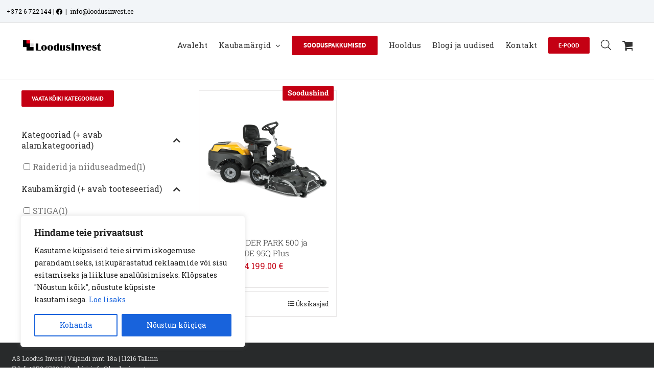

--- FILE ---
content_type: text/html; charset=UTF-8
request_url: https://loodusinvest.ee/mootor/stiga-st450-432cc-81kw-uhe-silindriga/
body_size: 149146
content:
<!DOCTYPE html>
<html class="avada-html-layout-wide avada-html-header-position-top avada-html-is-archive avada-has-site-width-percent" lang="et" prefix="og: http://ogp.me/ns# fb: http://ogp.me/ns/fb#">
<head>
	<meta http-equiv="X-UA-Compatible" content="IE=edge" />
	<meta http-equiv="Content-Type" content="text/html; charset=utf-8"/>
	<meta name="viewport" content="width=device-width, initial-scale=1" />
	<meta name='robots' content='index, follow, max-image-preview:large, max-snippet:-1, max-video-preview:-1' />

	<!-- This site is optimized with the Yoast SEO plugin v26.7 - https://yoast.com/wordpress/plugins/seo/ -->
	<title>STIGA ST450 432cc, 8,1kw ühe silindriga Archives | AS Loodus Invest</title>
	<link rel="canonical" href="https://loodusinvest.ee/mootor/stiga-st450-432cc-81kw-uhe-silindriga/" />
	<meta property="og:locale" content="et_EE" />
	<meta property="og:type" content="article" />
	<meta property="og:title" content="STIGA ST450 432cc, 8,1kw ühe silindriga Archives | AS Loodus Invest" />
	<meta property="og:url" content="https://loodusinvest.ee/mootor/stiga-st450-432cc-81kw-uhe-silindriga/" />
	<meta property="og:site_name" content="AS Loodus Invest" />
	<meta name="twitter:card" content="summary_large_image" />
	<script type="application/ld+json" class="yoast-schema-graph">{"@context":"https://schema.org","@graph":[{"@type":"CollectionPage","@id":"https://loodusinvest.ee/mootor/stiga-st450-432cc-81kw-uhe-silindriga/","url":"https://loodusinvest.ee/mootor/stiga-st450-432cc-81kw-uhe-silindriga/","name":"STIGA ST450 432cc, 8,1kw ühe silindriga Archives | AS Loodus Invest","isPartOf":{"@id":"https://loodusinvest.ee/#website"},"primaryImageOfPage":{"@id":"https://loodusinvest.ee/mootor/stiga-st450-432cc-81kw-uhe-silindriga/#primaryimage"},"image":{"@id":"https://loodusinvest.ee/mootor/stiga-st450-432cc-81kw-uhe-silindriga/#primaryimage"},"thumbnailUrl":"https://loodusinvest.ee/wp-content/uploads/2021/03/PARK500_2F6120545ST2_full01-scaled.jpg","breadcrumb":{"@id":"https://loodusinvest.ee/mootor/stiga-st450-432cc-81kw-uhe-silindriga/#breadcrumb"},"inLanguage":"et"},{"@type":"ImageObject","inLanguage":"et","@id":"https://loodusinvest.ee/mootor/stiga-st450-432cc-81kw-uhe-silindriga/#primaryimage","url":"https://loodusinvest.ee/wp-content/uploads/2021/03/PARK500_2F6120545ST2_full01-scaled.jpg","contentUrl":"https://loodusinvest.ee/wp-content/uploads/2021/03/PARK500_2F6120545ST2_full01-scaled.jpg","width":2560,"height":2560,"caption":"STIGA RAIDER PARK 500 + NIIDUSEADE 95Q_ Loodus Invest"},{"@type":"BreadcrumbList","@id":"https://loodusinvest.ee/mootor/stiga-st450-432cc-81kw-uhe-silindriga/#breadcrumb","itemListElement":[{"@type":"ListItem","position":1,"name":"Home","item":"https://loodusinvest.ee/"},{"@type":"ListItem","position":2,"name":"STIGA ST450 432cc, 8,1kw ühe silindriga"}]},{"@type":"WebSite","@id":"https://loodusinvest.ee/#website","url":"https://loodusinvest.ee/","name":"AS Loodus Invest","description":"Aia- ja metsatehnika ning kodu- ja vabaajatoodete maaletooja ja edasim&uuml;&uuml;ja","potentialAction":[{"@type":"SearchAction","target":{"@type":"EntryPoint","urlTemplate":"https://loodusinvest.ee/?s={search_term_string}"},"query-input":{"@type":"PropertyValueSpecification","valueRequired":true,"valueName":"search_term_string"}}],"inLanguage":"et"}]}</script>
	<!-- / Yoast SEO plugin. -->


<link rel='dns-prefetch' href='//www.googletagmanager.com' />
<link rel="alternate" type="application/rss+xml" title="AS Loodus Invest &raquo; RSS" href="https://loodusinvest.ee/feed/" />
<link rel="alternate" type="application/rss+xml" title="AS Loodus Invest &raquo; Kommentaaride RSS" href="https://loodusinvest.ee/comments/feed/" />
		
		
		
				<link rel="alternate" type="application/rss+xml" title="AS Loodus Invest &raquo; STIGA ST450 432cc, 8,1kw ühe silindriga Mootor uudisevoog" href="https://loodusinvest.ee/mootor/stiga-st450-432cc-81kw-uhe-silindriga/feed/" />
				
		<meta property="og:locale" content="et_EE"/>
		<meta property="og:type" content="article"/>
		<meta property="og:site_name" content="AS Loodus Invest"/>
		<meta property="og:title" content="STIGA ST450 432cc, 8,1kw ühe silindriga Archives | AS Loodus Invest"/>
				<meta property="og:url" content="https://loodusinvest.ee/product/2f6120545-st2/"/>
																				<meta property="og:image" content="https://loodusinvest.ee/wp-content/uploads/2021/03/PARK500_2F6120545ST2_full01-scaled.jpg"/>
		<meta property="og:image:width" content="2560"/>
		<meta property="og:image:height" content="2560"/>
		<meta property="og:image:type" content="image/jpeg"/>
				<style id='wp-img-auto-sizes-contain-inline-css' type='text/css'>
img:is([sizes=auto i],[sizes^="auto," i]){contain-intrinsic-size:3000px 1500px}
/*# sourceURL=wp-img-auto-sizes-contain-inline-css */
</style>
<link rel='stylesheet' id='font-awesome-css' href='https://loodusinvest.ee/wp-content/plugins/woocommerce-ajax-filters/berocket/assets/css/font-awesome.min.css?ver=6.9' type='text/css' media='all' />
<link rel='stylesheet' id='berocket_products_label_style-css' href='https://loodusinvest.ee/wp-content/plugins/advanced-product-labels-for-woocommerce/css/frontend.css?ver=3.3.3.1' type='text/css' media='all' />
<style id='berocket_products_label_style-inline-css' type='text/css'>

        .berocket_better_labels:before,
        .berocket_better_labels:after {
            clear: both;
            content: " ";
            display: block;
        }
        .berocket_better_labels.berocket_better_labels_image {
            position: absolute!important;
            top: 0px!important;
            bottom: 0px!important;
            left: 0px!important;
            right: 0px!important;
            pointer-events: none;
        }
        .berocket_better_labels.berocket_better_labels_image * {
            pointer-events: none;
        }
        .berocket_better_labels.berocket_better_labels_image img,
        .berocket_better_labels.berocket_better_labels_image .fa,
        .berocket_better_labels.berocket_better_labels_image .berocket_color_label,
        .berocket_better_labels.berocket_better_labels_image .berocket_image_background,
        .berocket_better_labels .berocket_better_labels_line .br_alabel,
        .berocket_better_labels .berocket_better_labels_line .br_alabel span {
            pointer-events: all;
        }
        .berocket_better_labels .berocket_color_label,
        .br_alabel .berocket_color_label {
            width: 100%;
            height: 100%;
            display: block;
        }
        .berocket_better_labels .berocket_better_labels_position_left {
            text-align:left;
            float: left;
            clear: left;
        }
        .berocket_better_labels .berocket_better_labels_position_center {
            text-align:center;
        }
        .berocket_better_labels .berocket_better_labels_position_right {
            text-align:right;
            float: right;
            clear: right;
        }
        .berocket_better_labels.berocket_better_labels_label {
            clear: both
        }
        .berocket_better_labels .berocket_better_labels_line {
            line-height: 1px;
        }
        .berocket_better_labels.berocket_better_labels_label .berocket_better_labels_line {
            clear: none;
        }
        .berocket_better_labels .berocket_better_labels_position_left .berocket_better_labels_line {
            clear: left;
        }
        .berocket_better_labels .berocket_better_labels_position_right .berocket_better_labels_line {
            clear: right;
        }
        .berocket_better_labels .berocket_better_labels_line .br_alabel {
            display: inline-block;
            position: relative;
            top: 0!important;
            left: 0!important;
            right: 0!important;
            line-height: 1px;
        }.berocket_better_labels .berocket_better_labels_position {
                display: flex;
                flex-direction: column;
            }
            .berocket_better_labels .berocket_better_labels_position.berocket_better_labels_position_left {
                align-items: start;
            }
            .berocket_better_labels .berocket_better_labels_position.berocket_better_labels_position_right {
                align-items: end;
            }
            .rtl .berocket_better_labels .berocket_better_labels_position.berocket_better_labels_position_left {
                align-items: end;
            }
            .rtl .berocket_better_labels .berocket_better_labels_position.berocket_better_labels_position_right {
                align-items: start;
            }
            .berocket_better_labels .berocket_better_labels_position.berocket_better_labels_position_center {
                align-items: center;
            }
            .berocket_better_labels .berocket_better_labels_position .berocket_better_labels_inline {
                display: flex;
                align-items: start;
            }
/*# sourceURL=berocket_products_label_style-inline-css */
</style>
<link rel='stylesheet' id='berocket_aapf_widget-style-css' href='https://loodusinvest.ee/wp-content/plugins/woocommerce-ajax-filters/assets/frontend/css/fullmain.min.css?ver=3.1.9.6' type='text/css' media='all' />
<style id='wp-emoji-styles-inline-css' type='text/css'>

	img.wp-smiley, img.emoji {
		display: inline !important;
		border: none !important;
		box-shadow: none !important;
		height: 1em !important;
		width: 1em !important;
		margin: 0 0.07em !important;
		vertical-align: -0.1em !important;
		background: none !important;
		padding: 0 !important;
	}
/*# sourceURL=wp-emoji-styles-inline-css */
</style>
<style id='woocommerce-inline-inline-css' type='text/css'>
.woocommerce form .form-row .required { visibility: visible; }
/*# sourceURL=woocommerce-inline-inline-css */
</style>
<link rel='stylesheet' id='wt-woocommerce-related-products-css' href='https://loodusinvest.ee/wp-content/plugins/wt-woocommerce-related-products/public/css/custom-related-products-public.css?ver=1.7.6' type='text/css' media='all' />
<link rel='stylesheet' id='carousel-css-css' href='https://loodusinvest.ee/wp-content/plugins/wt-woocommerce-related-products/public/css/owl.carousel.min.css?ver=1.7.6' type='text/css' media='all' />
<link rel='stylesheet' id='carousel-theme-css-css' href='https://loodusinvest.ee/wp-content/plugins/wt-woocommerce-related-products/public/css/owl.theme.default.min.css?ver=1.7.6' type='text/css' media='all' />
<link rel='stylesheet' id='montonio-style-css' href='https://loodusinvest.ee/wp-content/plugins/montonio-for-woocommerce/assets/css/montonio-style.css?ver=9.3.2' type='text/css' media='all' />
<link rel='stylesheet' id='woo-variation-swatches-css' href='https://loodusinvest.ee/wp-content/plugins/woo-variation-swatches/assets/css/frontend.min.css?ver=1764407896' type='text/css' media='all' />
<style id='woo-variation-swatches-inline-css' type='text/css'>
:root {
--wvs-tick:url("data:image/svg+xml;utf8,%3Csvg filter='drop-shadow(0px 0px 2px rgb(0 0 0 / .8))' xmlns='http://www.w3.org/2000/svg'  viewBox='0 0 30 30'%3E%3Cpath fill='none' stroke='%23ffffff' stroke-linecap='round' stroke-linejoin='round' stroke-width='4' d='M4 16L11 23 27 7'/%3E%3C/svg%3E");

--wvs-cross:url("data:image/svg+xml;utf8,%3Csvg filter='drop-shadow(0px 0px 5px rgb(255 255 255 / .6))' xmlns='http://www.w3.org/2000/svg' width='72px' height='72px' viewBox='0 0 24 24'%3E%3Cpath fill='none' stroke='%23ff0000' stroke-linecap='round' stroke-width='0.6' d='M5 5L19 19M19 5L5 19'/%3E%3C/svg%3E");
--wvs-single-product-item-width:30px;
--wvs-single-product-item-height:30px;
--wvs-single-product-item-font-size:16px}
/*# sourceURL=woo-variation-swatches-inline-css */
</style>
<link rel='stylesheet' id='dgwt-wcas-style-css' href='https://loodusinvest.ee/wp-content/plugins/ajax-search-for-woocommerce/assets/css/style.min.css?ver=1.32.2' type='text/css' media='all' />
<link rel='stylesheet' id='fusion-dynamic-css-css' href='https://loodusinvest.ee/wp-content/uploads/fusion-styles/770a88e12a62b6f8c274e239872a59bf.min.css?ver=3.14.2' type='text/css' media='all' />
<script type="text/javascript" id="woocommerce-google-analytics-integration-gtag-js-after">
/* <![CDATA[ */
/* Google Analytics for WooCommerce (gtag.js) */
					window.dataLayer = window.dataLayer || [];
					function gtag(){dataLayer.push(arguments);}
					// Set up default consent state.
					for ( const mode of [{"analytics_storage":"denied","ad_storage":"denied","ad_user_data":"denied","ad_personalization":"denied","region":["AT","BE","BG","HR","CY","CZ","DK","EE","FI","FR","DE","GR","HU","IS","IE","IT","LV","LI","LT","LU","MT","NL","NO","PL","PT","RO","SK","SI","ES","SE","GB","CH"]}] || [] ) {
						gtag( "consent", "default", { "wait_for_update": 500, ...mode } );
					}
					gtag("js", new Date());
					gtag("set", "developer_id.dOGY3NW", true);
					gtag("config", "UA-196734462-1", {"track_404":true,"allow_google_signals":true,"logged_in":false,"linker":{"domains":[],"allow_incoming":false},"custom_map":{"dimension1":"logged_in"}});
//# sourceURL=woocommerce-google-analytics-integration-gtag-js-after
/* ]]> */
</script>
<script type="text/javascript" src="https://loodusinvest.ee/wp-includes/js/jquery/jquery.min.js?ver=3.7.1" id="jquery-core-js"></script>
<script type="text/javascript" src="https://loodusinvest.ee/wp-includes/js/jquery/jquery-migrate.min.js?ver=3.4.1" id="jquery-migrate-js"></script>
<script type="text/javascript" id="cookie-law-info-js-extra">
/* <![CDATA[ */
var _ckyConfig = {"_ipData":[],"_assetsURL":"https://loodusinvest.ee/wp-content/plugins/cookie-law-info/lite/frontend/images/","_publicURL":"https://loodusinvest.ee","_expiry":"365","_categories":[{"name":"Vajalikud","slug":"necessary","isNecessary":true,"ccpaDoNotSell":true,"cookies":[{"cookieID":"viewed_cookie_policy","domain":"","provider":""},{"cookieID":"cookielawinfo-checkbox-necessary","domain":"","provider":""},{"cookieID":"cookielawinfo-checbox-functional","domain":"","provider":""},{"cookieID":"cookielawinfo-checkbox-performance","domain":"","provider":""},{"cookieID":"cookielawinfo-checbox-analytics","domain":"","provider":""},{"cookieID":"cookielawinfo-checbox-others","domain":"","provider":""},{"cookieID":"rc::a","domain":"google.com","provider":""},{"cookieID":"wpEmojiSettingsSupports","domain":"loodusinvest.ee","provider":""},{"cookieID":"rc::c","domain":"google.com","provider":""},{"cookieID":"cookieyes-consent","domain":"loodusinvest.ee","provider":""},{"cookieID":"VISITOR_PRIVACY_METADATA","domain":".youtube.com","provider":""}],"active":true,"defaultConsent":{"gdpr":true,"ccpa":true}},{"name":"Funktsionaalsed","slug":"functional","isNecessary":false,"ccpaDoNotSell":true,"cookies":[{"cookieID":"lastExternalReferrer","domain":"loodusinvest.ee","provider":""},{"cookieID":"lastExternalReferrerTime","domain":"loodusinvest.ee","provider":""},{"cookieID":"__Secure-ROLLOUT_TOKEN","domain":".youtube.com","provider":""}],"active":true,"defaultConsent":{"gdpr":false,"ccpa":false}},{"name":"Tulemuslikkus","slug":"performance","isNecessary":false,"ccpaDoNotSell":true,"cookies":[{"cookieID":"_gid","domain":".loodusinvest.ee","provider":""},{"cookieID":"_ga_HCG8709JH1","domain":".loodusinvest.ee","provider":""},{"cookieID":"_ga","domain":".loodusinvest.ee","provider":""},{"cookieID":"sbjs_migrations","domain":".loodusinvest.ee","provider":""},{"cookieID":"sbjs_first","domain":".loodusinvest.ee","provider":""},{"cookieID":"sbjs_udata","domain":".loodusinvest.ee","provider":""},{"cookieID":"sbjs_session","domain":".loodusinvest.ee","provider":""}],"active":true,"defaultConsent":{"gdpr":false,"ccpa":false}},{"name":"Anal\u00fc\u00fctilised","slug":"analytics","isNecessary":false,"ccpaDoNotSell":true,"cookies":[{"cookieID":"sbjs_migrations","domain":".loodusinvest.ee","provider":""},{"cookieID":"sbjs_current_add","domain":".loodusinvest.ee","provider":""},{"cookieID":"sbjs_first_add","domain":".loodusinvest.ee","provider":""},{"cookieID":"sbjs_current","domain":".loodusinvest.ee","provider":""},{"cookieID":"sbjs_first","domain":".loodusinvest.ee","provider":""},{"cookieID":"sbjs_udata","domain":".loodusinvest.ee","provider":""},{"cookieID":"sbjs_session","domain":".loodusinvest.ee","provider":""},{"cookieID":"_fbp","domain":".loodusinvest.ee","provider":""},{"cookieID":"_hjSessionUser_*","domain":".loodusinvest.ee","provider":""},{"cookieID":"_hjSession_*","domain":".loodusinvest.ee","provider":""}],"active":true,"defaultConsent":{"gdpr":false,"ccpa":false}},{"name":"Turunduslikud","slug":"advertisement","isNecessary":false,"ccpaDoNotSell":true,"cookies":[{"cookieID":"_gat_gtag_UA_196734462_1","domain":".loodusinvest.ee","provider":""},{"cookieID":"_fbp","domain":".loodusinvest.ee","provider":""},{"cookieID":"YSC","domain":".youtube.com","provider":""},{"cookieID":"VISITOR_INFO1_LIVE","domain":".youtube.com","provider":""}],"active":true,"defaultConsent":{"gdpr":false,"ccpa":false}},{"name":"","slug":"others","isNecessary":false,"ccpaDoNotSell":true,"cookies":[],"active":true,"defaultConsent":{"gdpr":false,"ccpa":false}}],"_activeLaw":"gdpr","_rootDomain":"","_block":"1","_showBanner":"1","_bannerConfig":{"settings":{"type":"box","preferenceCenterType":"popup","position":"bottom-left","applicableLaw":"gdpr"},"behaviours":{"reloadBannerOnAccept":false,"loadAnalyticsByDefault":false,"animations":{"onLoad":"animate","onHide":"sticky"}},"config":{"revisitConsent":{"status":true,"tag":"revisit-consent","position":"bottom-right","meta":{"url":"#"},"styles":{"background-color":"#0056A7"},"elements":{"title":{"type":"text","tag":"revisit-consent-title","status":true,"styles":{"color":"#0056a7"}}}},"preferenceCenter":{"toggle":{"status":true,"tag":"detail-category-toggle","type":"toggle","states":{"active":{"styles":{"background-color":"#1863DC"}},"inactive":{"styles":{"background-color":"#D0D5D2"}}}}},"categoryPreview":{"status":false,"toggle":{"status":true,"tag":"detail-category-preview-toggle","type":"toggle","states":{"active":{"styles":{"background-color":"#1863DC"}},"inactive":{"styles":{"background-color":"#D0D5D2"}}}}},"videoPlaceholder":{"status":true,"styles":{"background-color":"#000000","border-color":"#000000","color":"#ffffff"}},"readMore":{"status":true,"tag":"readmore-button","type":"link","meta":{"noFollow":true,"newTab":true},"styles":{"color":"#1863DC","background-color":"transparent","border-color":"transparent"}},"showMore":{"status":true,"tag":"show-desc-button","type":"button","styles":{"color":"#1863DC"}},"showLess":{"status":true,"tag":"hide-desc-button","type":"button","styles":{"color":"#1863DC"}},"alwaysActive":{"status":true,"tag":"always-active","styles":{"color":"#008000"}},"manualLinks":{"status":true,"tag":"manual-links","type":"link","styles":{"color":"#1863DC"}},"auditTable":{"status":true},"optOption":{"status":true,"toggle":{"status":true,"tag":"optout-option-toggle","type":"toggle","states":{"active":{"styles":{"background-color":"#1863dc"}},"inactive":{"styles":{"background-color":"#FFFFFF"}}}}}}},"_version":"3.3.9.1","_logConsent":"1","_tags":[{"tag":"accept-button","styles":{"color":"#FFFFFF","background-color":"#1863DC","border-color":"#1863DC"}},{"tag":"reject-button","styles":{"color":"#1863DC","background-color":"transparent","border-color":"#1863DC"}},{"tag":"settings-button","styles":{"color":"#1863DC","background-color":"transparent","border-color":"#1863DC"}},{"tag":"readmore-button","styles":{"color":"#1863DC","background-color":"transparent","border-color":"transparent"}},{"tag":"donotsell-button","styles":{"color":"#1863DC","background-color":"transparent","border-color":"transparent"}},{"tag":"show-desc-button","styles":{"color":"#1863DC"}},{"tag":"hide-desc-button","styles":{"color":"#1863DC"}},{"tag":"cky-always-active","styles":[]},{"tag":"cky-link","styles":[]},{"tag":"accept-button","styles":{"color":"#FFFFFF","background-color":"#1863DC","border-color":"#1863DC"}},{"tag":"revisit-consent","styles":{"background-color":"#0056A7"}}],"_shortCodes":[{"key":"cky_readmore","content":"\u003Ca href=\"#\" class=\"cky-policy\" aria-label=\"Loe lisaks\" target=\"_blank\" rel=\"noopener\" data-cky-tag=\"readmore-button\"\u003ELoe lisaks\u003C/a\u003E","tag":"readmore-button","status":true,"attributes":{"rel":"nofollow","target":"_blank"}},{"key":"cky_show_desc","content":"\u003Cbutton class=\"cky-show-desc-btn\" data-cky-tag=\"show-desc-button\" aria-label=\"N\u00e4ita rohkem\"\u003EN\u00e4ita rohkem\u003C/button\u003E","tag":"show-desc-button","status":true,"attributes":[]},{"key":"cky_hide_desc","content":"\u003Cbutton class=\"cky-show-desc-btn\" data-cky-tag=\"hide-desc-button\" aria-label=\"N\u00e4ita v\u00e4hem\"\u003EN\u00e4ita v\u00e4hem\u003C/button\u003E","tag":"hide-desc-button","status":true,"attributes":[]},{"key":"cky_optout_show_desc","content":"[cky_optout_show_desc]","tag":"optout-show-desc-button","status":true,"attributes":[]},{"key":"cky_optout_hide_desc","content":"[cky_optout_hide_desc]","tag":"optout-hide-desc-button","status":true,"attributes":[]},{"key":"cky_category_toggle_label","content":"[cky_{{status}}_category_label] [cky_preference_{{category_slug}}_title]","tag":"","status":true,"attributes":[]},{"key":"cky_enable_category_label","content":"Luba","tag":"","status":true,"attributes":[]},{"key":"cky_disable_category_label","content":"Keela","tag":"","status":true,"attributes":[]},{"key":"cky_video_placeholder","content":"\u003Cdiv class=\"video-placeholder-normal\" data-cky-tag=\"video-placeholder\" id=\"[UNIQUEID]\"\u003E\u003Cp class=\"video-placeholder-text-normal\" data-cky-tag=\"placeholder-title\"\u003EPalun n\u00f5ustu k\u00fcpsiste kasutamisega\u003C/p\u003E\u003C/div\u003E","tag":"","status":true,"attributes":[]},{"key":"cky_enable_optout_label","content":"Luba","tag":"","status":true,"attributes":[]},{"key":"cky_disable_optout_label","content":"Keela","tag":"","status":true,"attributes":[]},{"key":"cky_optout_toggle_label","content":"[cky_{{status}}_optout_label] [cky_optout_option_title]","tag":"","status":true,"attributes":[]},{"key":"cky_optout_option_title","content":"Mitte m\u00fc\u00fca ega jagada minu isiklikke andmeid","tag":"","status":true,"attributes":[]},{"key":"cky_optout_close_label","content":"Sulge","tag":"","status":true,"attributes":[]},{"key":"cky_preference_close_label","content":"Sulge","tag":"","status":true,"attributes":[]}],"_rtl":"","_language":"et","_providersToBlock":[]};
var _ckyStyles = {"css":".cky-overlay{background: #000000; opacity: 0.4; position: fixed; top: 0; left: 0; width: 100%; height: 100%; z-index: 99999999;}.cky-hide{display: none;}.cky-btn-revisit-wrapper{display: flex; align-items: center; justify-content: center; background: #0056a7; width: 45px; height: 45px; border-radius: 50%; position: fixed; z-index: 999999; cursor: pointer;}.cky-revisit-bottom-left{bottom: 15px; left: 15px;}.cky-revisit-bottom-right{bottom: 15px; right: 15px;}.cky-btn-revisit-wrapper .cky-btn-revisit{display: flex; align-items: center; justify-content: center; background: none; border: none; cursor: pointer; position: relative; margin: 0; padding: 0;}.cky-btn-revisit-wrapper .cky-btn-revisit img{max-width: fit-content; margin: 0; height: 30px; width: 30px;}.cky-revisit-bottom-left:hover::before{content: attr(data-tooltip); position: absolute; background: #4e4b66; color: #ffffff; left: calc(100% + 7px); font-size: 12px; line-height: 16px; width: max-content; padding: 4px 8px; border-radius: 4px;}.cky-revisit-bottom-left:hover::after{position: absolute; content: \"\"; border: 5px solid transparent; left: calc(100% + 2px); border-left-width: 0; border-right-color: #4e4b66;}.cky-revisit-bottom-right:hover::before{content: attr(data-tooltip); position: absolute; background: #4e4b66; color: #ffffff; right: calc(100% + 7px); font-size: 12px; line-height: 16px; width: max-content; padding: 4px 8px; border-radius: 4px;}.cky-revisit-bottom-right:hover::after{position: absolute; content: \"\"; border: 5px solid transparent; right: calc(100% + 2px); border-right-width: 0; border-left-color: #4e4b66;}.cky-revisit-hide{display: none;}.cky-consent-container{position: fixed; width: 440px; box-sizing: border-box; z-index: 9999999; border-radius: 6px;}.cky-consent-container .cky-consent-bar{background: #ffffff; border: 1px solid; padding: 20px 26px; box-shadow: 0 -1px 10px 0 #acabab4d; border-radius: 6px;}.cky-box-bottom-left{bottom: 40px; left: 40px;}.cky-box-bottom-right{bottom: 40px; right: 40px;}.cky-box-top-left{top: 40px; left: 40px;}.cky-box-top-right{top: 40px; right: 40px;}.cky-custom-brand-logo-wrapper .cky-custom-brand-logo{width: 100px; height: auto; margin: 0 0 12px 0;}.cky-notice .cky-title{color: #212121; font-weight: 700; font-size: 18px; line-height: 24px; margin: 0 0 12px 0;}.cky-notice-des *,.cky-preference-content-wrapper *,.cky-accordion-header-des *,.cky-gpc-wrapper .cky-gpc-desc *{font-size: 14px;}.cky-notice-des{color: #212121; font-size: 14px; line-height: 24px; font-weight: 400;}.cky-notice-des img{height: 25px; width: 25px;}.cky-consent-bar .cky-notice-des p,.cky-gpc-wrapper .cky-gpc-desc p,.cky-preference-body-wrapper .cky-preference-content-wrapper p,.cky-accordion-header-wrapper .cky-accordion-header-des p,.cky-cookie-des-table li div:last-child p{color: inherit; margin-top: 0; overflow-wrap: break-word;}.cky-notice-des P:last-child,.cky-preference-content-wrapper p:last-child,.cky-cookie-des-table li div:last-child p:last-child,.cky-gpc-wrapper .cky-gpc-desc p:last-child{margin-bottom: 0;}.cky-notice-des a.cky-policy,.cky-notice-des button.cky-policy{font-size: 14px; color: #1863dc; white-space: nowrap; cursor: pointer; background: transparent; border: 1px solid; text-decoration: underline;}.cky-notice-des button.cky-policy{padding: 0;}.cky-notice-des a.cky-policy:focus-visible,.cky-notice-des button.cky-policy:focus-visible,.cky-preference-content-wrapper .cky-show-desc-btn:focus-visible,.cky-accordion-header .cky-accordion-btn:focus-visible,.cky-preference-header .cky-btn-close:focus-visible,.cky-switch input[type=\"checkbox\"]:focus-visible,.cky-footer-wrapper a:focus-visible,.cky-btn:focus-visible{outline: 2px solid #1863dc; outline-offset: 2px;}.cky-btn:focus:not(:focus-visible),.cky-accordion-header .cky-accordion-btn:focus:not(:focus-visible),.cky-preference-content-wrapper .cky-show-desc-btn:focus:not(:focus-visible),.cky-btn-revisit-wrapper .cky-btn-revisit:focus:not(:focus-visible),.cky-preference-header .cky-btn-close:focus:not(:focus-visible),.cky-consent-bar .cky-banner-btn-close:focus:not(:focus-visible){outline: 0;}button.cky-show-desc-btn:not(:hover):not(:active){color: #1863dc; background: transparent;}button.cky-accordion-btn:not(:hover):not(:active),button.cky-banner-btn-close:not(:hover):not(:active),button.cky-btn-revisit:not(:hover):not(:active),button.cky-btn-close:not(:hover):not(:active){background: transparent;}.cky-consent-bar button:hover,.cky-modal.cky-modal-open button:hover,.cky-consent-bar button:focus,.cky-modal.cky-modal-open button:focus{text-decoration: none;}.cky-notice-btn-wrapper{display: flex; justify-content: flex-start; align-items: center; flex-wrap: wrap; margin-top: 16px;}.cky-notice-btn-wrapper .cky-btn{text-shadow: none; box-shadow: none;}.cky-btn{flex: auto; max-width: 100%; font-size: 14px; font-family: inherit; line-height: 24px; padding: 8px; font-weight: 500; margin: 0 8px 0 0; border-radius: 2px; cursor: pointer; text-align: center; text-transform: none; min-height: 0;}.cky-btn:hover{opacity: 0.8;}.cky-btn-customize{color: #1863dc; background: transparent; border: 2px solid #1863dc;}.cky-btn-reject{color: #1863dc; background: transparent; border: 2px solid #1863dc;}.cky-btn-accept{background: #1863dc; color: #ffffff; border: 2px solid #1863dc;}.cky-btn:last-child{margin-right: 0;}@media (max-width: 576px){.cky-box-bottom-left{bottom: 0; left: 0;}.cky-box-bottom-right{bottom: 0; right: 0;}.cky-box-top-left{top: 0; left: 0;}.cky-box-top-right{top: 0; right: 0;}}@media (max-height: 480px){.cky-consent-container{max-height: 100vh;overflow-y: scroll}.cky-notice-des{max-height: unset !important;overflow-y: unset !important}.cky-preference-center{height: 100vh;overflow: auto !important}.cky-preference-center .cky-preference-body-wrapper{overflow: unset}}@media (max-width: 440px){.cky-box-bottom-left, .cky-box-bottom-right, .cky-box-top-left, .cky-box-top-right{width: 100%; max-width: 100%;}.cky-consent-container .cky-consent-bar{padding: 20px 0;}.cky-custom-brand-logo-wrapper, .cky-notice .cky-title, .cky-notice-des, .cky-notice-btn-wrapper{padding: 0 24px;}.cky-notice-des{max-height: 40vh; overflow-y: scroll;}.cky-notice-btn-wrapper{flex-direction: column; margin-top: 0;}.cky-btn{width: 100%; margin: 10px 0 0 0;}.cky-notice-btn-wrapper .cky-btn-customize{order: 2;}.cky-notice-btn-wrapper .cky-btn-reject{order: 3;}.cky-notice-btn-wrapper .cky-btn-accept{order: 1; margin-top: 16px;}}@media (max-width: 352px){.cky-notice .cky-title{font-size: 16px;}.cky-notice-des *{font-size: 12px;}.cky-notice-des, .cky-btn{font-size: 12px;}}.cky-modal.cky-modal-open{display: flex; visibility: visible; -webkit-transform: translate(-50%, -50%); -moz-transform: translate(-50%, -50%); -ms-transform: translate(-50%, -50%); -o-transform: translate(-50%, -50%); transform: translate(-50%, -50%); top: 50%; left: 50%; transition: all 1s ease;}.cky-modal{box-shadow: 0 32px 68px rgba(0, 0, 0, 0.3); margin: 0 auto; position: fixed; max-width: 100%; background: #ffffff; top: 50%; box-sizing: border-box; border-radius: 6px; z-index: 999999999; color: #212121; -webkit-transform: translate(-50%, 100%); -moz-transform: translate(-50%, 100%); -ms-transform: translate(-50%, 100%); -o-transform: translate(-50%, 100%); transform: translate(-50%, 100%); visibility: hidden; transition: all 0s ease;}.cky-preference-center{max-height: 79vh; overflow: hidden; width: 845px; overflow: hidden; flex: 1 1 0; display: flex; flex-direction: column; border-radius: 6px;}.cky-preference-header{display: flex; align-items: center; justify-content: space-between; padding: 22px 24px; border-bottom: 1px solid;}.cky-preference-header .cky-preference-title{font-size: 18px; font-weight: 700; line-height: 24px;}.cky-preference-header .cky-btn-close{margin: 0; cursor: pointer; vertical-align: middle; padding: 0; background: none; border: none; width: 24px; height: 24px; min-height: 0; line-height: 0; text-shadow: none; box-shadow: none;}.cky-preference-header .cky-btn-close img{margin: 0; height: 10px; width: 10px;}.cky-preference-body-wrapper{padding: 0 24px; flex: 1; overflow: auto; box-sizing: border-box;}.cky-preference-content-wrapper,.cky-gpc-wrapper .cky-gpc-desc{font-size: 14px; line-height: 24px; font-weight: 400; padding: 12px 0;}.cky-preference-content-wrapper{border-bottom: 1px solid;}.cky-preference-content-wrapper img{height: 25px; width: 25px;}.cky-preference-content-wrapper .cky-show-desc-btn{font-size: 14px; font-family: inherit; color: #1863dc; text-decoration: none; line-height: 24px; padding: 0; margin: 0; white-space: nowrap; cursor: pointer; background: transparent; border-color: transparent; text-transform: none; min-height: 0; text-shadow: none; box-shadow: none;}.cky-accordion-wrapper{margin-bottom: 10px;}.cky-accordion{border-bottom: 1px solid;}.cky-accordion:last-child{border-bottom: none;}.cky-accordion .cky-accordion-item{display: flex; margin-top: 10px;}.cky-accordion .cky-accordion-body{display: none;}.cky-accordion.cky-accordion-active .cky-accordion-body{display: block; padding: 0 22px; margin-bottom: 16px;}.cky-accordion-header-wrapper{cursor: pointer; width: 100%;}.cky-accordion-item .cky-accordion-header{display: flex; justify-content: space-between; align-items: center;}.cky-accordion-header .cky-accordion-btn{font-size: 16px; font-family: inherit; color: #212121; line-height: 24px; background: none; border: none; font-weight: 700; padding: 0; margin: 0; cursor: pointer; text-transform: none; min-height: 0; text-shadow: none; box-shadow: none;}.cky-accordion-header .cky-always-active{color: #008000; font-weight: 600; line-height: 24px; font-size: 14px;}.cky-accordion-header-des{font-size: 14px; line-height: 24px; margin: 10px 0 16px 0;}.cky-accordion-chevron{margin-right: 22px; position: relative; cursor: pointer;}.cky-accordion-chevron-hide{display: none;}.cky-accordion .cky-accordion-chevron i::before{content: \"\"; position: absolute; border-right: 1.4px solid; border-bottom: 1.4px solid; border-color: inherit; height: 6px; width: 6px; -webkit-transform: rotate(-45deg); -moz-transform: rotate(-45deg); -ms-transform: rotate(-45deg); -o-transform: rotate(-45deg); transform: rotate(-45deg); transition: all 0.2s ease-in-out; top: 8px;}.cky-accordion.cky-accordion-active .cky-accordion-chevron i::before{-webkit-transform: rotate(45deg); -moz-transform: rotate(45deg); -ms-transform: rotate(45deg); -o-transform: rotate(45deg); transform: rotate(45deg);}.cky-audit-table{background: #f4f4f4; border-radius: 6px;}.cky-audit-table .cky-empty-cookies-text{color: inherit; font-size: 12px; line-height: 24px; margin: 0; padding: 10px;}.cky-audit-table .cky-cookie-des-table{font-size: 12px; line-height: 24px; font-weight: normal; padding: 15px 10px; border-bottom: 1px solid; border-bottom-color: inherit; margin: 0;}.cky-audit-table .cky-cookie-des-table:last-child{border-bottom: none;}.cky-audit-table .cky-cookie-des-table li{list-style-type: none; display: flex; padding: 3px 0;}.cky-audit-table .cky-cookie-des-table li:first-child{padding-top: 0;}.cky-cookie-des-table li div:first-child{width: 100px; font-weight: 600; word-break: break-word; word-wrap: break-word;}.cky-cookie-des-table li div:last-child{flex: 1; word-break: break-word; word-wrap: break-word; margin-left: 8px;}.cky-footer-shadow{display: block; width: 100%; height: 40px; background: linear-gradient(180deg, rgba(255, 255, 255, 0) 0%, #ffffff 100%); position: absolute; bottom: calc(100% - 1px);}.cky-footer-wrapper{position: relative;}.cky-prefrence-btn-wrapper{display: flex; flex-wrap: wrap; align-items: center; justify-content: center; padding: 22px 24px; border-top: 1px solid;}.cky-prefrence-btn-wrapper .cky-btn{flex: auto; max-width: 100%; text-shadow: none; box-shadow: none;}.cky-btn-preferences{color: #1863dc; background: transparent; border: 2px solid #1863dc;}.cky-preference-header,.cky-preference-body-wrapper,.cky-preference-content-wrapper,.cky-accordion-wrapper,.cky-accordion,.cky-accordion-wrapper,.cky-footer-wrapper,.cky-prefrence-btn-wrapper{border-color: inherit;}@media (max-width: 845px){.cky-modal{max-width: calc(100% - 16px);}}@media (max-width: 576px){.cky-modal{max-width: 100%;}.cky-preference-center{max-height: 100vh;}.cky-prefrence-btn-wrapper{flex-direction: column;}.cky-accordion.cky-accordion-active .cky-accordion-body{padding-right: 0;}.cky-prefrence-btn-wrapper .cky-btn{width: 100%; margin: 10px 0 0 0;}.cky-prefrence-btn-wrapper .cky-btn-reject{order: 3;}.cky-prefrence-btn-wrapper .cky-btn-accept{order: 1; margin-top: 0;}.cky-prefrence-btn-wrapper .cky-btn-preferences{order: 2;}}@media (max-width: 425px){.cky-accordion-chevron{margin-right: 15px;}.cky-notice-btn-wrapper{margin-top: 0;}.cky-accordion.cky-accordion-active .cky-accordion-body{padding: 0 15px;}}@media (max-width: 352px){.cky-preference-header .cky-preference-title{font-size: 16px;}.cky-preference-header{padding: 16px 24px;}.cky-preference-content-wrapper *, .cky-accordion-header-des *{font-size: 12px;}.cky-preference-content-wrapper, .cky-preference-content-wrapper .cky-show-more, .cky-accordion-header .cky-always-active, .cky-accordion-header-des, .cky-preference-content-wrapper .cky-show-desc-btn, .cky-notice-des a.cky-policy{font-size: 12px;}.cky-accordion-header .cky-accordion-btn{font-size: 14px;}}.cky-switch{display: flex;}.cky-switch input[type=\"checkbox\"]{position: relative; width: 44px; height: 24px; margin: 0; background: #d0d5d2; -webkit-appearance: none; border-radius: 50px; cursor: pointer; outline: 0; border: none; top: 0;}.cky-switch input[type=\"checkbox\"]:checked{background: #1863dc;}.cky-switch input[type=\"checkbox\"]:before{position: absolute; content: \"\"; height: 20px; width: 20px; left: 2px; bottom: 2px; border-radius: 50%; background-color: white; -webkit-transition: 0.4s; transition: 0.4s; margin: 0;}.cky-switch input[type=\"checkbox\"]:after{display: none;}.cky-switch input[type=\"checkbox\"]:checked:before{-webkit-transform: translateX(20px); -ms-transform: translateX(20px); transform: translateX(20px);}@media (max-width: 425px){.cky-switch input[type=\"checkbox\"]{width: 38px; height: 21px;}.cky-switch input[type=\"checkbox\"]:before{height: 17px; width: 17px;}.cky-switch input[type=\"checkbox\"]:checked:before{-webkit-transform: translateX(17px); -ms-transform: translateX(17px); transform: translateX(17px);}}.cky-consent-bar .cky-banner-btn-close{position: absolute; right: 9px; top: 5px; background: none; border: none; cursor: pointer; padding: 0; margin: 0; min-height: 0; line-height: 0; height: 24px; width: 24px; text-shadow: none; box-shadow: none;}.cky-consent-bar .cky-banner-btn-close img{height: 9px; width: 9px; margin: 0;}.cky-notice-group{font-size: 14px; line-height: 24px; font-weight: 400; color: #212121;}.cky-notice-btn-wrapper .cky-btn-do-not-sell{font-size: 14px; line-height: 24px; padding: 6px 0; margin: 0; font-weight: 500; background: none; border-radius: 2px; border: none; cursor: pointer; text-align: left; color: #1863dc; background: transparent; border-color: transparent; box-shadow: none; text-shadow: none;}.cky-consent-bar .cky-banner-btn-close:focus-visible,.cky-notice-btn-wrapper .cky-btn-do-not-sell:focus-visible,.cky-opt-out-btn-wrapper .cky-btn:focus-visible,.cky-opt-out-checkbox-wrapper input[type=\"checkbox\"].cky-opt-out-checkbox:focus-visible{outline: 2px solid #1863dc; outline-offset: 2px;}@media (max-width: 440px){.cky-consent-container{width: 100%;}}@media (max-width: 352px){.cky-notice-des a.cky-policy, .cky-notice-btn-wrapper .cky-btn-do-not-sell{font-size: 12px;}}.cky-opt-out-wrapper{padding: 12px 0;}.cky-opt-out-wrapper .cky-opt-out-checkbox-wrapper{display: flex; align-items: center;}.cky-opt-out-checkbox-wrapper .cky-opt-out-checkbox-label{font-size: 16px; font-weight: 700; line-height: 24px; margin: 0 0 0 12px; cursor: pointer;}.cky-opt-out-checkbox-wrapper input[type=\"checkbox\"].cky-opt-out-checkbox{background-color: #ffffff; border: 1px solid black; width: 20px; height: 18.5px; margin: 0; -webkit-appearance: none; position: relative; display: flex; align-items: center; justify-content: center; border-radius: 2px; cursor: pointer;}.cky-opt-out-checkbox-wrapper input[type=\"checkbox\"].cky-opt-out-checkbox:checked{background-color: #1863dc; border: none;}.cky-opt-out-checkbox-wrapper input[type=\"checkbox\"].cky-opt-out-checkbox:checked::after{left: 6px; bottom: 4px; width: 7px; height: 13px; border: solid #ffffff; border-width: 0 3px 3px 0; border-radius: 2px; -webkit-transform: rotate(45deg); -ms-transform: rotate(45deg); transform: rotate(45deg); content: \"\"; position: absolute; box-sizing: border-box;}.cky-opt-out-checkbox-wrapper.cky-disabled .cky-opt-out-checkbox-label,.cky-opt-out-checkbox-wrapper.cky-disabled input[type=\"checkbox\"].cky-opt-out-checkbox{cursor: no-drop;}.cky-gpc-wrapper{margin: 0 0 0 32px;}.cky-footer-wrapper .cky-opt-out-btn-wrapper{display: flex; flex-wrap: wrap; align-items: center; justify-content: center; padding: 22px 24px;}.cky-opt-out-btn-wrapper .cky-btn{flex: auto; max-width: 100%; text-shadow: none; box-shadow: none;}.cky-opt-out-btn-wrapper .cky-btn-cancel{border: 1px solid #dedfe0; background: transparent; color: #858585;}.cky-opt-out-btn-wrapper .cky-btn-confirm{background: #1863dc; color: #ffffff; border: 1px solid #1863dc;}@media (max-width: 352px){.cky-opt-out-checkbox-wrapper .cky-opt-out-checkbox-label{font-size: 14px;}.cky-gpc-wrapper .cky-gpc-desc, .cky-gpc-wrapper .cky-gpc-desc *{font-size: 12px;}.cky-opt-out-checkbox-wrapper input[type=\"checkbox\"].cky-opt-out-checkbox{width: 16px; height: 16px;}.cky-opt-out-checkbox-wrapper input[type=\"checkbox\"].cky-opt-out-checkbox:checked::after{left: 5px; bottom: 4px; width: 3px; height: 9px;}.cky-gpc-wrapper{margin: 0 0 0 28px;}}.video-placeholder-youtube{background-size: 100% 100%; background-position: center; background-repeat: no-repeat; background-color: #b2b0b059; position: relative; display: flex; align-items: center; justify-content: center; max-width: 100%;}.video-placeholder-text-youtube{text-align: center; align-items: center; padding: 10px 16px; background-color: #000000cc; color: #ffffff; border: 1px solid; border-radius: 2px; cursor: pointer;}.video-placeholder-normal{background-image: url(\"/wp-content/plugins/cookie-law-info/lite/frontend/images/placeholder.svg\"); background-size: 80px; background-position: center; background-repeat: no-repeat; background-color: #b2b0b059; position: relative; display: flex; align-items: flex-end; justify-content: center; max-width: 100%;}.video-placeholder-text-normal{align-items: center; padding: 10px 16px; text-align: center; border: 1px solid; border-radius: 2px; cursor: pointer;}.cky-rtl{direction: rtl; text-align: right;}.cky-rtl .cky-banner-btn-close{left: 9px; right: auto;}.cky-rtl .cky-notice-btn-wrapper .cky-btn:last-child{margin-right: 8px;}.cky-rtl .cky-notice-btn-wrapper .cky-btn:first-child{margin-right: 0;}.cky-rtl .cky-notice-btn-wrapper{margin-left: 0; margin-right: 15px;}.cky-rtl .cky-prefrence-btn-wrapper .cky-btn{margin-right: 8px;}.cky-rtl .cky-prefrence-btn-wrapper .cky-btn:first-child{margin-right: 0;}.cky-rtl .cky-accordion .cky-accordion-chevron i::before{border: none; border-left: 1.4px solid; border-top: 1.4px solid; left: 12px;}.cky-rtl .cky-accordion.cky-accordion-active .cky-accordion-chevron i::before{-webkit-transform: rotate(-135deg); -moz-transform: rotate(-135deg); -ms-transform: rotate(-135deg); -o-transform: rotate(-135deg); transform: rotate(-135deg);}@media (max-width: 768px){.cky-rtl .cky-notice-btn-wrapper{margin-right: 0;}}@media (max-width: 576px){.cky-rtl .cky-notice-btn-wrapper .cky-btn:last-child{margin-right: 0;}.cky-rtl .cky-prefrence-btn-wrapper .cky-btn{margin-right: 0;}.cky-rtl .cky-accordion.cky-accordion-active .cky-accordion-body{padding: 0 22px 0 0;}}@media (max-width: 425px){.cky-rtl .cky-accordion.cky-accordion-active .cky-accordion-body{padding: 0 15px 0 0;}}.cky-rtl .cky-opt-out-btn-wrapper .cky-btn{margin-right: 12px;}.cky-rtl .cky-opt-out-btn-wrapper .cky-btn:first-child{margin-right: 0;}.cky-rtl .cky-opt-out-checkbox-wrapper .cky-opt-out-checkbox-label{margin: 0 12px 0 0;}"};
//# sourceURL=cookie-law-info-js-extra
/* ]]> */
</script>
<script type="text/javascript" src="https://loodusinvest.ee/wp-content/plugins/cookie-law-info/lite/frontend/js/script.min.js?ver=3.3.9.1" id="cookie-law-info-js"></script>
<script type="text/javascript" src="https://loodusinvest.ee/wp-content/plugins/woocommerce/assets/js/jquery-blockui/jquery.blockUI.min.js?ver=2.7.0-wc.10.4.3" id="wc-jquery-blockui-js" data-wp-strategy="defer"></script>
<script type="text/javascript" id="wc-add-to-cart-js-extra">
/* <![CDATA[ */
var wc_add_to_cart_params = {"ajax_url":"/wp-admin/admin-ajax.php","wc_ajax_url":"/?wc-ajax=%%endpoint%%","i18n_view_cart":"Vaata ostukorvi","cart_url":"https://loodusinvest.ee/ostukorv/","is_cart":"","cart_redirect_after_add":"yes"};
//# sourceURL=wc-add-to-cart-js-extra
/* ]]> */
</script>
<script type="text/javascript" src="https://loodusinvest.ee/wp-content/plugins/woocommerce/assets/js/frontend/add-to-cart.min.js?ver=10.4.3" id="wc-add-to-cart-js" defer="defer" data-wp-strategy="defer"></script>
<script type="text/javascript" src="https://loodusinvest.ee/wp-content/plugins/woocommerce/assets/js/js-cookie/js.cookie.min.js?ver=2.1.4-wc.10.4.3" id="wc-js-cookie-js" defer="defer" data-wp-strategy="defer"></script>
<script type="text/javascript" id="woocommerce-js-extra">
/* <![CDATA[ */
var woocommerce_params = {"ajax_url":"/wp-admin/admin-ajax.php","wc_ajax_url":"/?wc-ajax=%%endpoint%%","i18n_password_show":"Show password","i18n_password_hide":"Hide password"};
//# sourceURL=woocommerce-js-extra
/* ]]> */
</script>
<script type="text/javascript" src="https://loodusinvest.ee/wp-content/plugins/woocommerce/assets/js/frontend/woocommerce.min.js?ver=10.4.3" id="woocommerce-js" defer="defer" data-wp-strategy="defer"></script>
<script type="text/javascript" src="https://loodusinvest.ee/wp-content/plugins/wt-woocommerce-related-products/public/js/custom-related-products-public.js?ver=1.7.6" id="wt-woocommerce-related-products-js"></script>
<script type="text/javascript" src="https://loodusinvest.ee/wp-content/plugins/wt-woocommerce-related-products/public/js/wt_owl_carousel.js?ver=1.7.6" id="wt-owl-js-js"></script>
<link rel="https://api.w.org/" href="https://loodusinvest.ee/wp-json/" /><link rel="EditURI" type="application/rsd+xml" title="RSD" href="https://loodusinvest.ee/xmlrpc.php?rsd" />
<meta name="generator" content="WordPress 6.9" />
<meta name="generator" content="WooCommerce 10.4.3" />
<style>.product .images {position: relative;}</style><style id="cky-style-inline">[data-cky-tag]{visibility:hidden;}</style>        <script>
            (function ($) {
                const styles = `
                .monthly_payment {
                    font-size: 12px;
                }
                .products .product .esto_calculator {
                    margin-bottom: 16px;
                }
            `;
                const styleSheet = document.createElement('style');
                styleSheet.type = 'text/css';
                styleSheet.innerText = styles;
                document.head.appendChild(styleSheet);
            })(jQuery);
        </script>
        <!-- Analytics by WP Statistics - https://wp-statistics.com -->
		<style>
			.dgwt-wcas-ico-magnifier,.dgwt-wcas-ico-magnifier-handler{max-width:20px}.dgwt-wcas-search-wrapp{max-width:600px}		</style>
		<style type="text/css" id="css-fb-visibility">@media screen and (max-width: 640px){.fusion-no-small-visibility{display:none !important;}body .sm-text-align-center{text-align:center !important;}body .sm-text-align-left{text-align:left !important;}body .sm-text-align-right{text-align:right !important;}body .sm-text-align-justify{text-align:justify !important;}body .sm-flex-align-center{justify-content:center !important;}body .sm-flex-align-flex-start{justify-content:flex-start !important;}body .sm-flex-align-flex-end{justify-content:flex-end !important;}body .sm-mx-auto{margin-left:auto !important;margin-right:auto !important;}body .sm-ml-auto{margin-left:auto !important;}body .sm-mr-auto{margin-right:auto !important;}body .fusion-absolute-position-small{position:absolute;width:100%;}.awb-sticky.awb-sticky-small{ position: sticky; top: var(--awb-sticky-offset,0); }}@media screen and (min-width: 641px) and (max-width: 1024px){.fusion-no-medium-visibility{display:none !important;}body .md-text-align-center{text-align:center !important;}body .md-text-align-left{text-align:left !important;}body .md-text-align-right{text-align:right !important;}body .md-text-align-justify{text-align:justify !important;}body .md-flex-align-center{justify-content:center !important;}body .md-flex-align-flex-start{justify-content:flex-start !important;}body .md-flex-align-flex-end{justify-content:flex-end !important;}body .md-mx-auto{margin-left:auto !important;margin-right:auto !important;}body .md-ml-auto{margin-left:auto !important;}body .md-mr-auto{margin-right:auto !important;}body .fusion-absolute-position-medium{position:absolute;width:100%;}.awb-sticky.awb-sticky-medium{ position: sticky; top: var(--awb-sticky-offset,0); }}@media screen and (min-width: 1025px){.fusion-no-large-visibility{display:none !important;}body .lg-text-align-center{text-align:center !important;}body .lg-text-align-left{text-align:left !important;}body .lg-text-align-right{text-align:right !important;}body .lg-text-align-justify{text-align:justify !important;}body .lg-flex-align-center{justify-content:center !important;}body .lg-flex-align-flex-start{justify-content:flex-start !important;}body .lg-flex-align-flex-end{justify-content:flex-end !important;}body .lg-mx-auto{margin-left:auto !important;margin-right:auto !important;}body .lg-ml-auto{margin-left:auto !important;}body .lg-mr-auto{margin-right:auto !important;}body .fusion-absolute-position-large{position:absolute;width:100%;}.awb-sticky.awb-sticky-large{ position: sticky; top: var(--awb-sticky-offset,0); }}</style>	<noscript><style>.woocommerce-product-gallery{ opacity: 1 !important; }</style></noscript>
	<meta name="generator" content="Elementor 3.34.1; features: additional_custom_breakpoints; settings: css_print_method-external, google_font-enabled, font_display-auto">
			<style>
				.e-con.e-parent:nth-of-type(n+4):not(.e-lazyloaded):not(.e-no-lazyload),
				.e-con.e-parent:nth-of-type(n+4):not(.e-lazyloaded):not(.e-no-lazyload) * {
					background-image: none !important;
				}
				@media screen and (max-height: 1024px) {
					.e-con.e-parent:nth-of-type(n+3):not(.e-lazyloaded):not(.e-no-lazyload),
					.e-con.e-parent:nth-of-type(n+3):not(.e-lazyloaded):not(.e-no-lazyload) * {
						background-image: none !important;
					}
				}
				@media screen and (max-height: 640px) {
					.e-con.e-parent:nth-of-type(n+2):not(.e-lazyloaded):not(.e-no-lazyload),
					.e-con.e-parent:nth-of-type(n+2):not(.e-lazyloaded):not(.e-no-lazyload) * {
						background-image: none !important;
					}
				}
			</style>
			<meta name="generator" content="Powered by Slider Revolution 6.7.40 - responsive, Mobile-Friendly Slider Plugin for WordPress with comfortable drag and drop interface." />
<!-- Facebook Pixel Code -->
<script>
  !function(f,b,e,v,n,t,s)
  {if(f.fbq)return;n=f.fbq=function(){n.callMethod?
  n.callMethod.apply(n,arguments):n.queue.push(arguments)};
  if(!f._fbq)f._fbq=n;n.push=n;n.loaded=!0;n.version='2.0';
  n.queue=[];t=b.createElement(e);t.async=!0;
  t.src=v;s=b.getElementsByTagName(e)[0];
  s.parentNode.insertBefore(t,s)}(window, document,'script',
  'https://connect.facebook.net/en_US/fbevents.js');
  fbq('init', '845760852926600');
  fbq('track', 'PageView');
</script>
<noscript><img height="1" width="1" style="display:none"
  src="https://www.facebook.com/tr?id=845760852926600&ev=PageView&noscript=1"
/></noscript>
<!-- End Facebook Pixel Code -->


<!-- Hotjar Tracking Code for Loodus Invest -->
<script>
    (function(h,o,t,j,a,r){
        h.hj=h.hj||function(){(h.hj.q=h.hj.q||[]).push(arguments)};
        h._hjSettings={hjid:5226753,hjsv:6};
        a=o.getElementsByTagName('head')[0];
        r=o.createElement('script');r.async=1;
        r.src=t+h._hjSettings.hjid+j+h._hjSettings.hjsv;
        a.appendChild(r);
    })(window,document,'https://static.hotjar.com/c/hotjar-','.js?sv=');
</script>

<meta name="facebook-domain-verification" content="96tv5ol2psn4ko6npqm61ruy6pjbqm" /><link rel="icon" href="https://loodusinvest.ee/wp-content/uploads/2019/07/cropped-LOGO_Loodusinvest-32x32.jpg" sizes="32x32" />
<link rel="icon" href="https://loodusinvest.ee/wp-content/uploads/2019/07/cropped-LOGO_Loodusinvest-192x192.jpg" sizes="192x192" />
<link rel="apple-touch-icon" href="https://loodusinvest.ee/wp-content/uploads/2019/07/cropped-LOGO_Loodusinvest-180x180.jpg" />
<meta name="msapplication-TileImage" content="https://loodusinvest.ee/wp-content/uploads/2019/07/cropped-LOGO_Loodusinvest-270x270.jpg" />
<script>function setREVStartSize(e){
			//window.requestAnimationFrame(function() {
				window.RSIW = window.RSIW===undefined ? window.innerWidth : window.RSIW;
				window.RSIH = window.RSIH===undefined ? window.innerHeight : window.RSIH;
				try {
					var pw = document.getElementById(e.c).parentNode.offsetWidth,
						newh;
					pw = pw===0 || isNaN(pw) || (e.l=="fullwidth" || e.layout=="fullwidth") ? window.RSIW : pw;
					e.tabw = e.tabw===undefined ? 0 : parseInt(e.tabw);
					e.thumbw = e.thumbw===undefined ? 0 : parseInt(e.thumbw);
					e.tabh = e.tabh===undefined ? 0 : parseInt(e.tabh);
					e.thumbh = e.thumbh===undefined ? 0 : parseInt(e.thumbh);
					e.tabhide = e.tabhide===undefined ? 0 : parseInt(e.tabhide);
					e.thumbhide = e.thumbhide===undefined ? 0 : parseInt(e.thumbhide);
					e.mh = e.mh===undefined || e.mh=="" || e.mh==="auto" ? 0 : parseInt(e.mh,0);
					if(e.layout==="fullscreen" || e.l==="fullscreen")
						newh = Math.max(e.mh,window.RSIH);
					else{
						e.gw = Array.isArray(e.gw) ? e.gw : [e.gw];
						for (var i in e.rl) if (e.gw[i]===undefined || e.gw[i]===0) e.gw[i] = e.gw[i-1];
						e.gh = e.el===undefined || e.el==="" || (Array.isArray(e.el) && e.el.length==0)? e.gh : e.el;
						e.gh = Array.isArray(e.gh) ? e.gh : [e.gh];
						for (var i in e.rl) if (e.gh[i]===undefined || e.gh[i]===0) e.gh[i] = e.gh[i-1];
											
						var nl = new Array(e.rl.length),
							ix = 0,
							sl;
						e.tabw = e.tabhide>=pw ? 0 : e.tabw;
						e.thumbw = e.thumbhide>=pw ? 0 : e.thumbw;
						e.tabh = e.tabhide>=pw ? 0 : e.tabh;
						e.thumbh = e.thumbhide>=pw ? 0 : e.thumbh;
						for (var i in e.rl) nl[i] = e.rl[i]<window.RSIW ? 0 : e.rl[i];
						sl = nl[0];
						for (var i in nl) if (sl>nl[i] && nl[i]>0) { sl = nl[i]; ix=i;}
						var m = pw>(e.gw[ix]+e.tabw+e.thumbw) ? 1 : (pw-(e.tabw+e.thumbw)) / (e.gw[ix]);
						newh =  (e.gh[ix] * m) + (e.tabh + e.thumbh);
					}
					var el = document.getElementById(e.c);
					if (el!==null && el) el.style.height = newh+"px";
					el = document.getElementById(e.c+"_wrapper");
					if (el!==null && el) {
						el.style.height = newh+"px";
						el.style.display = "block";
					}
				} catch(e){
					console.log("Failure at Presize of Slider:" + e)
				}
			//});
		  };</script>
		<style type="text/css" id="wp-custom-css">
			

.fusion-widget-cart-number{
    margin-left: 8px !important;
	color:white !important;
	font-weight:500 !important;
	width:20px !important;
	height:20px !important;
	
	font-size: 16px !important;
}


.woocommerce-pagination {
	margin-bottom: 18px;
}

.fusion-header, .fusion-clearfix {
	margin-bottom: 20px !important;
}

.fusion-slider-revolution {
	border-width:0 !important;
}

.fusion-text {
	margin-left: 0px !important;
	padding-left: 40px !important;
}


.payment_method_wc_tfbank_ee > label > img {
	width: 90px !important;
}

.lisatekst > a:hover {
	color: white;
}

.fusion-separator-border {
	display:none !important;
}


.fusion-header {
	margin:0 !important;
}

.elementor-posts__hover-gradient .elementor-post__card .elementor-post__thumbnail__link:after {
    display: block;
    content: "";
    background-image: none;
	}

ul.products.columns-4 li.product {
    width: 25% !important;
    float: left;
    clear: none;
}

@media (max-width: 768px) {
    ul.products.columns-4 li.product {
        width: 50% !important;
    }
}

@media (max-width: 480px) {
    ul.products.columns-4 li.product {
        width: 100% !important;
    }
}

/* Hide product weight and measurements */
.woocommerce-product-attributes-item--weight,
.woocommerce-product-attributes-item--dimensions { display:none !important; }


/* NOTICE FONT SIZE */
.fusion-author .fusion-author-title,
.fusion-modal .modal-title,
.fusion-widget-area h3,
.post-content h3,
.project-content h3,
.woocommerce-container .product-title,
body #wrapper h2.woocommerce-loop-category__title,
h3,
p.woocommerce-store-notice {
    /* Multiplies the original size by 1.2 (20% increase) */
    font-size: calc(var(--h5_typography-font-size, 18px) * 1.2) !important;
}
.price_slider_wrapper .ui-slider .ui-slider-range,
.woocommerce-pagination .current,
p.woocommerce-store-notice {
    /* 'background' overrides both colors and gradients/images */
    background: #000000 !important; 
    
    /* You likely need white text if the background is now black */
    color: #ffffff !important;
}
p.woocommerce-store-notice a {
    color: #ffffff !important;
}

/* Targets the background of the button itself */
#menu-item-85844 .fusion-button,
#menu-item-85844 .fusion-button:hover,
#menu-item-85844.current-menu-item .fusion-button {
    /* Sets the background to black and overrides any gradients/images */
    background: #000000 !important;
    
    /* Sets the text color to white for readability */
    color: #ffffff !important;
}

/* Fixes the link color directly, in case the above doesn't catch it */
#menu-item-85844 a.fusion-bar-highlight {
    color: #ffffff !important;
}
p.woocommerce-store-notice a.woocommerce-store-notice__dismiss-link {
    display: none !important;
}		</style>
				<script type="text/javascript">
			var doc = document.documentElement;
			doc.setAttribute( 'data-useragent', navigator.userAgent );
		</script>
		<!-- Global site tag (gtag.js) - Google Analytics -->
<script async src="https://www.googletagmanager.com/gtag/js?id=UA-196734462-1"></script>
<script>
  window.dataLayer = window.dataLayer || [];
  function gtag(){dataLayer.push(arguments);}
  gtag('js', new Date());
  gtag('config', 'UA-196734462-1');
</script>
	</head>

<body class="archive tax-pa_mootor term-stiga-st450-432cc-81kw-uhe-silindriga term-4585 wp-theme-Avada wp-child-theme-Avada-Child-Theme theme-Avada woocommerce woocommerce-page woocommerce-no-js woo-variation-swatches wvs-behavior-blur wvs-theme-avada-child-theme wvs-show-label wvs-tooltip has-sidebar fusion-image-hovers fusion-pagination-sizing fusion-button_type-flat fusion-button_span-no fusion-button_gradient-linear avada-image-rollover-circle-yes avada-image-rollover-yes avada-image-rollover-direction-left fusion-body ltr fusion-sticky-header no-tablet-sticky-header no-mobile-sticky-header no-mobile-slidingbar no-mobile-totop avada-has-rev-slider-styles fusion-disable-outline fusion-sub-menu-fade mobile-logo-pos-left layout-wide-mode avada-has-boxed-modal-shadow-none layout-scroll-offset-full avada-has-zero-margin-offset-top fusion-top-header menu-text-align-left fusion-woo-product-design-classic fusion-woo-shop-page-columns-4 fusion-woo-related-columns-6 fusion-woo-archive-page-columns-3 fusion-woocommerce-equal-heights avada-has-woo-gallery-disabled woo-outofstock-badge-top_bar mobile-menu-design-modern fusion-show-pagination-text fusion-header-layout-v3 avada-responsive avada-footer-fx-none avada-menu-highlight-style-bar fusion-search-form-classic fusion-main-menu-search-dropdown fusion-avatar-square avada-dropdown-styles avada-blog-layout-grid avada-blog-archive-layout-grid avada-header-shadow-no avada-menu-icon-position-left avada-has-megamenu-shadow avada-has-mainmenu-dropdown-divider avada-has-mobile-menu-search avada-has-breadcrumb-mobile-hidden avada-has-titlebar-hide avada-has-pagination-padding avada-flyout-menu-direction-fade avada-ec-views-v1 elementor-default elementor-kit-62634" data-awb-post-id="53353">

		<a class="skip-link screen-reader-text" href="#content">Skip to content</a>

	<div id="boxed-wrapper">
		<div class="fusion-sides-frame"></div>
		<div id="wrapper" class="fusion-wrapper">
			<div id="home" style="position:relative;top:-1px;"></div>
			
				
			<header class="fusion-header-wrapper">
				<div class="fusion-header-v3 fusion-logo-alignment fusion-logo-left fusion-sticky-menu- fusion-sticky-logo- fusion-mobile-logo-1  fusion-mobile-menu-design-modern">
					
<div class="fusion-secondary-header">
	<div class="fusion-row">
					<div class="fusion-alignleft">
				<div class="fusion-contact-info"><span class="fusion-contact-info-phone-number"><a href="tel:+3726722144">+372 6 722 144</a>  |  <a href="https://www.facebook.com/Loodus-Invest-112886503443721"><i class="fab fa-facebook"></i></a></span><span class="fusion-header-separator">|</span><span class="fusion-contact-info-email-address"><a href="mailto:&#105;&#110;&#102;o&#64;&#108;&#111;o&#100;&#117;sinvest&#46;e&#101;">&#105;&#110;&#102;o&#64;&#108;&#111;o&#100;&#117;sinvest&#46;e&#101;</a></span></div>			</div>
					</div>
</div>
<div class="fusion-header-sticky-height"></div>
<div class="fusion-header">
	<div class="fusion-row">
					<div class="fusion-logo" data-margin-top="31px" data-margin-bottom="31px" data-margin-left="0px" data-margin-right="0px">
			<a class="fusion-logo-link"  href="https://loodusinvest.ee/" >

						<!-- standard logo -->
			<img src="https://loodusinvest.ee/wp-content/uploads/2019/07/LOGO_Loodusinvest.jpg" srcset="https://loodusinvest.ee/wp-content/uploads/2019/07/LOGO_Loodusinvest.jpg 1x, https://loodusinvest.ee/wp-content/uploads/2019/07/LOGO_Loodusinvest.jpg 2x" width="319" height="57" style="max-height:57px;height:auto;" alt="AS Loodus Invest Logo" data-retina_logo_url="https://loodusinvest.ee/wp-content/uploads/2019/07/LOGO_Loodusinvest.jpg" class="fusion-standard-logo" />

											<!-- mobile logo -->
				<img src="https://loodusinvest.ee/wp-content/uploads/2019/07/LOGO_Loodusinvest.jpg" srcset="https://loodusinvest.ee/wp-content/uploads/2019/07/LOGO_Loodusinvest.jpg 1x" width="319" height="57" alt="AS Loodus Invest Logo" data-retina_logo_url="" class="fusion-mobile-logo" />
			
					</a>
		</div>		<nav class="fusion-main-menu" aria-label="Main Menu"><ul id="menu-loodusinvest-menuu" class="fusion-menu"><li  id="menu-item-12049"  class="menu-item menu-item-type-post_type menu-item-object-page menu-item-home menu-item-12049"  data-item-id="12049"><a  href="https://loodusinvest.ee/" class="fusion-bar-highlight"><span class="menu-text">Avaleht</span></a></li><li  id="menu-item-14628"  class="menu-item menu-item-type-post_type menu-item-object-page menu-item-has-children menu-item-14628 fusion-dropdown-menu"  data-item-id="14628"><a  href="https://loodusinvest.ee/kaubamargid/" class="fusion-bar-highlight"><span class="menu-text">Kaubamärgid</span> <span class="fusion-caret"><i class="fusion-dropdown-indicator" aria-hidden="true"></i></span></a><ul class="sub-menu"><li  id="menu-item-63591"  class="menu-item menu-item-type-custom menu-item-object-custom menu-item-63591 fusion-dropdown-submenu" ><a  href="https://loodusinvest.ee/stiga/" class="fusion-bar-highlight"><span>Tutvu STIGA kaubamärgiga</span></a></li><li  id="menu-item-63592"  class="menu-item menu-item-type-custom menu-item-object-custom menu-item-63592 fusion-dropdown-submenu" ><a  href="https://loodusinvest.ee/fiskarsaed/" class="fusion-bar-highlight"><span>Tutvu Fiskars Aed kaubamärgiga</span></a></li><li  id="menu-item-63593"  class="menu-item menu-item-type-custom menu-item-object-custom menu-item-63593 fusion-dropdown-submenu" ><a  href="https://loodusinvest.ee/fiskars-kodu/" class="fusion-bar-highlight"><span>Tutvu Fiskars Kodu kaubamärgiga</span></a></li><li  id="menu-item-63594"  class="menu-item menu-item-type-custom menu-item-object-custom menu-item-63594 fusion-dropdown-submenu" ><a  href="https://loodusinvest.ee/iittala/" class="fusion-bar-highlight"><span>Tutvu Iittala kaubamärgiga</span></a></li><li  id="menu-item-71508"  class="menu-item menu-item-type-custom menu-item-object-custom menu-item-71508 fusion-dropdown-submenu" ><a  href="https://loodusinvest.ee/rorstrand-uudised/" class="fusion-bar-highlight"><span>Tutvu Rörstrand kaubamärgiga</span></a></li><li  id="menu-item-71852"  class="menu-item menu-item-type-custom menu-item-object-custom menu-item-71852 fusion-dropdown-submenu" ><a  href="https://loodusinvest.ee/muumid/" class="fusion-bar-highlight"><span>Tutvu Muumide kaubamärgiga</span></a></li><li  id="menu-item-63595"  class="menu-item menu-item-type-custom menu-item-object-custom menu-item-63595 fusion-dropdown-submenu" ><a  href="https://loodusinvest.ee/arabia/" class="fusion-bar-highlight"><span>Tutvu Arabia kaubamärgiga</span></a></li><li  id="menu-item-70996"  class="menu-item menu-item-type-post_type menu-item-object-page menu-item-70996 fusion-dropdown-submenu" ><a  href="https://loodusinvest.ee/stiga-sport/" class="fusion-bar-highlight"><span>Tutvu Stiga Sport kaubamärgiga</span></a></li></ul></li><li  id="menu-item-41756"  class="menu-item menu-item-type-post_type menu-item-object-page menu-item-41756 fusion-menu-item-button"  data-item-id="41756"><a  href="https://loodusinvest.ee/eripakkumine/" class="fusion-bar-highlight"><span class="menu-text fusion-button button-default button-medium">Sooduspakkumised</span></a></li><li  id="menu-item-12052"  class="menu-item menu-item-type-post_type menu-item-object-page menu-item-12052"  data-item-id="12052"><a  href="https://loodusinvest.ee/hooldus/" class="fusion-bar-highlight"><span class="menu-text">Hooldus</span></a></li><li  id="menu-item-12053"  class="menu-item menu-item-type-post_type menu-item-object-page menu-item-12053"  data-item-id="12053"><a  href="https://loodusinvest.ee/kasulikud_nouanded/" class="fusion-bar-highlight"><span class="menu-text">Blogi ja uudised</span></a></li><li  id="menu-item-14651"  class="menu-item menu-item-type-post_type menu-item-object-page menu-item-14651"  data-item-id="14651"><a  href="https://loodusinvest.ee/kontakt/" class="fusion-bar-highlight"><span class="menu-text">Kontakt</span></a></li><li  id="menu-item-60063"  class="menu-item menu-item-type-custom menu-item-object-custom menu-item-60063 fusion-menu-item-button"  data-item-id="60063"><a  href="https://loodusinvest.ee/pood/" class="fusion-bar-highlight"><span class="menu-text fusion-button button-default button-small">E-Pood</span></a></li></li><li  id="menu-item-60066"  class="menu-item menu-item-type-custom menu-item-object-custom menu-item-60066"  data-item-id="60066"><div  class="dgwt-wcas-search-wrapp dgwt-wcas-no-submit woocommerce dgwt-wcas-style-solaris js-dgwt-wcas-layout-icon dgwt-wcas-layout-icon js-dgwt-wcas-mobile-overlay-disabled">
							<svg class="dgwt-wcas-loader-circular dgwt-wcas-icon-preloader" viewBox="25 25 50 50">
					<circle class="dgwt-wcas-loader-circular-path" cx="50" cy="50" r="20" fill="none"
						 stroke-miterlimit="10"/>
				</svg>
						<a href="#"  class="dgwt-wcas-search-icon js-dgwt-wcas-search-icon-handler" aria-label="Open search bar">				<svg
					class="dgwt-wcas-ico-magnifier-handler" xmlns="http://www.w3.org/2000/svg"
					xmlns:xlink="http://www.w3.org/1999/xlink" x="0px" y="0px"
					viewBox="0 0 51.539 51.361" xml:space="preserve">
					<path 						d="M51.539,49.356L37.247,35.065c3.273-3.74,5.272-8.623,5.272-13.983c0-11.742-9.518-21.26-21.26-21.26 S0,9.339,0,21.082s9.518,21.26,21.26,21.26c5.361,0,10.244-1.999,13.983-5.272l14.292,14.292L51.539,49.356z M2.835,21.082 c0-10.176,8.249-18.425,18.425-18.425s18.425,8.249,18.425,18.425S31.436,39.507,21.26,39.507S2.835,31.258,2.835,21.082z"/>
				</svg>
				</a>
		<div class="dgwt-wcas-search-icon-arrow"></div>
		<form class="dgwt-wcas-search-form" role="search" action="https://loodusinvest.ee/" method="get">
		<div class="dgwt-wcas-sf-wrapp">
							<svg
					class="dgwt-wcas-ico-magnifier" xmlns="http://www.w3.org/2000/svg"
					xmlns:xlink="http://www.w3.org/1999/xlink" x="0px" y="0px"
					viewBox="0 0 51.539 51.361" xml:space="preserve">
					<path 						d="M51.539,49.356L37.247,35.065c3.273-3.74,5.272-8.623,5.272-13.983c0-11.742-9.518-21.26-21.26-21.26 S0,9.339,0,21.082s9.518,21.26,21.26,21.26c5.361,0,10.244-1.999,13.983-5.272l14.292,14.292L51.539,49.356z M2.835,21.082 c0-10.176,8.249-18.425,18.425-18.425s18.425,8.249,18.425,18.425S31.436,39.507,21.26,39.507S2.835,31.258,2.835,21.082z"/>
				</svg>
							<label class="screen-reader-text"
				for="dgwt-wcas-search-input-1">
				Products search			</label>

			<input
				id="dgwt-wcas-search-input-1"
				type="search"
				class="dgwt-wcas-search-input"
				name="s"
				value=""
				placeholder="Otsi tooteid..."
				autocomplete="off"
							/>
			<div class="dgwt-wcas-preloader"></div>

			<div class="dgwt-wcas-voice-search"></div>

			
			<input type="hidden" name="post_type" value="product"/>
			<input type="hidden" name="dgwt_wcas" value="1"/>

			
					</div>
	</form>
</div>
</li><li class="fusion-custom-menu-item fusion-menu-cart fusion-main-menu-cart fusion-widget-cart-counter"><a class="fusion-main-menu-icon fusion-bar-highlight" href="https://loodusinvest.ee/ostukorv/"><span class="menu-text" aria-label="View Cart"></span></a></li></ul></nav>	<div class="fusion-mobile-menu-icons">
							<a href="#" class="fusion-icon awb-icon-bars" aria-label="Toggle mobile menu" aria-expanded="false"></a>
		
					<a href="#" class="fusion-icon awb-icon-search" aria-label="Toggle mobile search"></a>
		
		
					<a href="https://loodusinvest.ee/ostukorv/" class="fusion-icon awb-icon-shopping-cart"  aria-label="Toggle mobile cart"></a>
			</div>

<nav class="fusion-mobile-nav-holder fusion-mobile-menu-text-align-left" aria-label="Main Menu Mobile"></nav>

		
<div class="fusion-clearfix"></div>
<div class="fusion-mobile-menu-search">
	<form role="search" class="searchform fusion-search-form fusion-live-search" method="get" action="https://loodusinvest.ee/">
	<div class="fusion-search-form-content">
<div  class="dgwt-wcas-search-wrapp dgwt-wcas-no-submit woocommerce dgwt-wcas-style-solaris js-dgwt-wcas-layout-classic dgwt-wcas-layout-classic js-dgwt-wcas-mobile-overlay-disabled">
		<form class="dgwt-wcas-search-form" role="search" action="https://loodusinvest.ee/" method="get">
		<div class="dgwt-wcas-sf-wrapp">
							<svg
					class="dgwt-wcas-ico-magnifier" xmlns="http://www.w3.org/2000/svg"
					xmlns:xlink="http://www.w3.org/1999/xlink" x="0px" y="0px"
					viewBox="0 0 51.539 51.361" xml:space="preserve">
					<path 						d="M51.539,49.356L37.247,35.065c3.273-3.74,5.272-8.623,5.272-13.983c0-11.742-9.518-21.26-21.26-21.26 S0,9.339,0,21.082s9.518,21.26,21.26,21.26c5.361,0,10.244-1.999,13.983-5.272l14.292,14.292L51.539,49.356z M2.835,21.082 c0-10.176,8.249-18.425,18.425-18.425s18.425,8.249,18.425,18.425S31.436,39.507,21.26,39.507S2.835,31.258,2.835,21.082z"/>
				</svg>
							<label class="screen-reader-text"
				for="dgwt-wcas-search-input-2">
				Products search			</label>

			<input
				id="dgwt-wcas-search-input-2"
				type="search"
				class="dgwt-wcas-search-input"
				name="s"
				value=""
				placeholder="Otsi tooteid..."
				autocomplete="off"
							/>
			<div class="dgwt-wcas-preloader"></div>

			<div class="dgwt-wcas-voice-search"></div>

			
			<input type="hidden" name="post_type" value="product"/>
			<input type="hidden" name="dgwt_wcas" value="1"/>

			
					</div>
	</form>
</div>
	</div>
	</form>
</div>
			</div>
</div>
				</div>
				<div class="fusion-clearfix"></div>
			</header>
			<!--				
				<div class="lisatekst" style="color: #AAAAAA; padding-top: 8px; padding-bottom:9px !important; line-height: 20px; background-color: #171515; text-align: center; font-weight: 700; font-size: large;"> <a href="https://loodusinvest.ee/pood/" target="_self" style="color: #EEEEEE;">MUST REEDE 27.11-01.12. Kõik tavahinnaga IITTALA, FISKARS, MUUMI, ARABIA, STIGA SPORT tooted -25%. Sisesta sooduskood:  mustreede25 </a>
				</div>
-->		
				
						<div id="sliders-container" class="fusion-slider-visibility">
					</div>
				
				
			
			
						<main id="main" class="clearfix ">
				<div class="fusion-row" style="">
		<div class="woocommerce-container">
			<section id="content" class="" style="float: right;">
		<header class="woocommerce-products-header">
	
	</header>
<div class="woocommerce-notices-wrapper"></div>
<div class="catalog-ordering fusion-clearfix">
			<div class="orderby-order-container">
			<ul class="orderby order-dropdown">
				<li>
					<span class="current-li">
						<span class="current-li-content">
														<a aria-haspopup="true">Sort by <strong>Default Order</strong></a>
						</span>
					</span>
					<ul>
																			<li class="current">
																<a href="?product_orderby=default">Sort by <strong>Default Order</strong></a>
							</li>
												<li class="">
														<a href="?product_orderby=name">Sort by <strong>Name</strong></a>
						</li>
						<li class="">
														<a href="?product_orderby=price">Sort by <strong>Price</strong></a>
						</li>
						<li class="">
														<a href="?product_orderby=date">Sort by <strong>Date</strong></a>
						</li>
						<li class="">
														<a href="?product_orderby=popularity">Sort by <strong>Popularity</strong></a>
						</li>

											</ul>
				</li>
			</ul>

			<ul class="order">
															<li class="asc"><a aria-label="Descending order" aria-haspopup="true" href="?product_order=desc"><i class="awb-icon-arrow-down2" aria-hidden="true"></i></a></li>
												</ul>
		</div>

		<ul class="sort-count order-dropdown">
			<li>
				<span class="current-li">
					<a aria-haspopup="true">
						Show <strong>48 Products</strong>						</a>
					</span>
				<ul>
					<li class="current">
						<a href="?product_count=48">
							Show <strong>48 Products</strong>						</a>
					</li>
					<li class="">
						<a href="?product_count=96">
							Show <strong>96 Products</strong>						</a>
					</li>
					<li class="">
						<a href="?product_count=144">
							Show <strong>144 Products</strong>						</a>
					</li>
				</ul>
			</li>
		</ul>
	
									</div>
<ul class="products clearfix products-3">
<li class="product type-product post-53353 status-publish first instock product_cat-raiderid-niiduseadmed has-post-thumbnail sale taxable shipping-taxable purchasable product-type-simple product-grid-view">
	<div class="fusion-product-wrapper">
<a href="https://loodusinvest.ee/product/2f6120545-st2/" class="product-images" aria-label="STIGA RAIDER PARK 500 ja NIIDUSEADE 95Q Plus">
<div class="fusion-woo-badges-wrapper">

	<span class="onsale">Allahindlus!</span>
	</div><div class="featured-image crossfade-images">
	<img loading="lazy" width="500" height="333" src="https://loodusinvest.ee/wp-content/uploads/2021/03/PARK500_2F6120545ST2P_detail02-500x333.jpg" class="hover-image" alt="" decoding="async" srcset="https://loodusinvest.ee/wp-content/uploads/2021/03/PARK500_2F6120545ST2P_detail02-64x43.jpg 64w, https://loodusinvest.ee/wp-content/uploads/2021/03/PARK500_2F6120545ST2P_detail02-200x133.jpg 200w, https://loodusinvest.ee/wp-content/uploads/2021/03/PARK500_2F6120545ST2P_detail02-300x200.jpg 300w, https://loodusinvest.ee/wp-content/uploads/2021/03/PARK500_2F6120545ST2P_detail02-400x267.jpg 400w, https://loodusinvest.ee/wp-content/uploads/2021/03/PARK500_2F6120545ST2P_detail02-500x333.jpg 500w, https://loodusinvest.ee/wp-content/uploads/2021/03/PARK500_2F6120545ST2P_detail02-600x400.jpg 600w, https://loodusinvest.ee/wp-content/uploads/2021/03/PARK500_2F6120545ST2P_detail02-700x467.jpg 700w, https://loodusinvest.ee/wp-content/uploads/2021/03/PARK500_2F6120545ST2P_detail02-768x512.jpg 768w, https://loodusinvest.ee/wp-content/uploads/2021/03/PARK500_2F6120545ST2P_detail02-800x533.jpg 800w, https://loodusinvest.ee/wp-content/uploads/2021/03/PARK500_2F6120545ST2P_detail02-1024x683.jpg 1024w, https://loodusinvest.ee/wp-content/uploads/2021/03/PARK500_2F6120545ST2P_detail02-1200x800.jpg 1200w, https://loodusinvest.ee/wp-content/uploads/2021/03/PARK500_2F6120545ST2P_detail02-1536x1024.jpg 1536w" sizes="(max-width: 500px) 100vw, 500px" />	<img loading="lazy" width="500" height="500" src="https://loodusinvest.ee/wp-content/uploads/2021/03/PARK500_2F6120545ST2_full01-500x500.jpg" class="attachment-woocommerce_thumbnail size-woocommerce_thumbnail wp-post-image" alt="STIGA RAIDER PARK 500 NIIDUSEADE 95Q Plus" decoding="async" srcset="https://loodusinvest.ee/wp-content/uploads/2021/03/PARK500_2F6120545ST2_full01-64x64.jpg 64w, https://loodusinvest.ee/wp-content/uploads/2021/03/PARK500_2F6120545ST2_full01-66x66.jpg 66w, https://loodusinvest.ee/wp-content/uploads/2021/03/PARK500_2F6120545ST2_full01-100x100.jpg 100w, https://loodusinvest.ee/wp-content/uploads/2021/03/PARK500_2F6120545ST2_full01-150x150.jpg 150w, https://loodusinvest.ee/wp-content/uploads/2021/03/PARK500_2F6120545ST2_full01-200x200.jpg 200w, https://loodusinvest.ee/wp-content/uploads/2021/03/PARK500_2F6120545ST2_full01-300x300.jpg 300w, https://loodusinvest.ee/wp-content/uploads/2021/03/PARK500_2F6120545ST2_full01-400x400.jpg 400w, https://loodusinvest.ee/wp-content/uploads/2021/03/PARK500_2F6120545ST2_full01-500x500.jpg 500w, https://loodusinvest.ee/wp-content/uploads/2021/03/PARK500_2F6120545ST2_full01-600x600.jpg 600w, https://loodusinvest.ee/wp-content/uploads/2021/03/PARK500_2F6120545ST2_full01-700x700.jpg 700w, https://loodusinvest.ee/wp-content/uploads/2021/03/PARK500_2F6120545ST2_full01-768x768.jpg 768w, https://loodusinvest.ee/wp-content/uploads/2021/03/PARK500_2F6120545ST2_full01-800x800.jpg 800w, https://loodusinvest.ee/wp-content/uploads/2021/03/PARK500_2F6120545ST2_full01-1024x1024.jpg 1024w, https://loodusinvest.ee/wp-content/uploads/2021/03/PARK500_2F6120545ST2_full01-1200x1200.jpg 1200w, https://loodusinvest.ee/wp-content/uploads/2021/03/PARK500_2F6120545ST2_full01-1536x1536.jpg 1536w" sizes="(max-width: 500px) 100vw, 500px" />
						<div class="cart-loading"><i class="awb-icon-spinner" aria-hidden="true"></i></div>
			</div>
<div class="berocket_better_labels berocket_better_labels_image"><div class="berocket_better_labels_position berocket_better_labels_position_right"><div class="berocket_better_labels_line berocket_better_labels_line_1"><div class="berocket_better_labels_inline berocket_better_labels_inline_1"><div class="br_alabel br_alabel_type_text br_alabel_template_type_css berocket_alabel_id_66204  br_alabel_better_compatibility" style=""><span  style=""><i style="background-color: #c40013; border-color: #c40013;" class="template-span-before "></i><i style="background-color: #c40013; border-color: #c40013;" class="template-i "></i><i style="background-color: #c40013; border-color: #c40013;" class="template-i-before "></i><i style="background-color: #c40013; border-color: #c40013;" class="template-i-after "></i><b>Soodushind</b></span></div></div></div></div></div></a>
<div class="fusion-product-content">
	<div class="product-details">
		<div class="product-details-container">
<h3 class="product-title">
	<a href="https://loodusinvest.ee/product/2f6120545-st2/">
		STIGA RAIDER PARK 500 ja NIIDUSEADE 95Q Plus	</a>
</h3>
<div class="fusion-price-rating">

	<span class="price"><del aria-hidden="true"><span class="woocommerce-Price-amount amount"><bdi>4 698.00&nbsp;<span class="woocommerce-Price-currencySymbol">&euro;</span></bdi></span></del> <span class="screen-reader-text">Algne hind oli: 4 698.00&nbsp;&euro;.</span><ins aria-hidden="true"><span class="woocommerce-Price-amount amount"><bdi>4 199.00&nbsp;<span class="woocommerce-Price-currencySymbol">&euro;</span></bdi></span></ins><span class="screen-reader-text">Current price is: 4 199.00&nbsp;&euro;.</span></span>
		</div>
	</div>
</div>


	<div class="product-buttons">
		<div class="fusion-content-sep sep-double sep-solid"></div>
		<div class="product-buttons-container clearfix">
<a href="/mootor/stiga-st450-432cc-81kw-uhe-silindriga/?add-to-cart=53353" aria-describedby="woocommerce_loop_add_to_cart_link_describedby_53353" data-quantity="1" class="button product_type_simple add_to_cart_button ajax_add_to_cart" data-product_id="53353" data-product_sku="2F6120545/ST2" aria-label="Add to cart: &ldquo;STIGA RAIDER PARK 500 ja NIIDUSEADE 95Q Plus&rdquo;" rel="nofollow">Lisa korvi</a>	<span id="woocommerce_loop_add_to_cart_link_describedby_53353" class="screen-reader-text">
			</span>

<a href="https://loodusinvest.ee/product/2f6120545-st2/" class="show_details_button">
	Üksikasjad</a>


	</div>
	</div>

	</div> </div>
</li>
</ul>

	</section>
</div>
<aside id="sidebar" class="sidebar fusion-widget-area fusion-content-widget-area fusion-sidebar-left fusion-blogsidebar" style="float: left;" data="">
											
					<section id="block-3" class="widget widget_block" style="border-style: solid;border-color:transparent;border-width:0px;"><a href="https://loodusinvest.ee/pood" class="fusion-bar-highlight"><span class="menu-text fusion-button button-default button-small">Vaata kõiki kategooriaid</span></a></section><div class="bapf_sngl_hd_mobile berocket_single_filter_widget berocket_single_filter_widget_56640 bapf_wid_ " data-wid="" data-id="56640" style=""><div class="bapf_sfilter bapf_ckbox bapf_asradio bapf_ccolaps berocketkategooria" data-op="OR" data-taxonomy="product_cat" data-name="Kategooriad (+ avab alamkategooriad)" id="bapf_1"><div class="bapf_head bapf_colaps_togl"><h3 tabindex="0" class="bapf_hascolarr">Kategooriad (+ avab alamkategooriad)<i class="bapf_colaps_smb fa fa-chevron-up bapf_hide_mobile"></i></h3></div><div class="bapf_body"><ul><li><input data-name="Raiderid ja niiduseadmed" id="bapf_1_4481" type="checkbox" value="4481"><label for="bapf_1_4481">Raiderid ja niiduseadmed</label><span class="roundpcs pcs">(1)</span></li></ul></div></div></div><div class="bapf_sngl_hd_mobile berocket_single_filter_widget berocket_single_filter_widget_56638 bapf_wid_ " data-wid="" data-id="56638" style=""><div class="bapf_sfilter bapf_ckbox bapf_asradio bapf_ccolaps berocketbrand" data-op="OR" data-taxonomy="brand" data-name="Kaubam&auml;rgid (+ avab tooteseeriad)" id="bapf_2"><div class="bapf_head bapf_colaps_togl"><h3 tabindex="0" class="bapf_hascolarr">Kaubamärgid (+ avab tooteseeriad)<i class="bapf_colaps_smb fa fa-chevron-up"></i></h3></div><div class="bapf_body"><ul><li><input data-name="STIGA" id="bapf_2_4479" type="checkbox" value="4479"><label for="bapf_2_4479">STIGA</label><span class="roundpcs pcs">(1)</span></li></ul></div></div></div><div class="bapf_sngl_hd_mobile berocket_single_filter_widget berocket_single_filter_widget_56687 bapf_wid_ " data-wid="" data-id="56687" style=""><div class="bapf_sfilter bapf_ckbox bapf_ccolaps" data-op="OR" data-taxonomy="_stock_status" data-name="Saadavus" id="bapf_3"><div class="bapf_head bapf_colaps_togl"><h3 tabindex="0" class="bapf_hascolarr">Saadavus<i class="bapf_colaps_smb fa fa-chevron-up"></i></h3></div><div class="bapf_body"><ul><li><input data-name="In stock" id="bapf_3_1" type="checkbox" value="1"><label for="bapf_3_1">In stock</label></li></ul></div></div></div><div class="berocket_single_filter_widget berocket_single_filter_widget_56805 bapf_wid_  bapf_mt_none" data-wid="" data-id="56805" style=""></div><div class="bapf_sngl_hd_tablet bapf_sngl_hd_desktop berocket_single_filter_widget berocket_single_filter_widget_66309 bapf_wid_ " data-wid="" data-id="66309" style=""><div class="bapf_sfilter bapf_ckbox bapf_asradio bapf_ocolaps berocketkategooria" data-op="OR" data-taxonomy="product_cat" data-name="Vaata siit kategooriaid" id="bapf_5"><div class="bapf_head bapf_colaps_togl"><h3 tabindex="0" class="bapf_hascolarr">Vaata siit kategooriaid<i class="bapf_colaps_smb fa fa-chevron-down"></i></h3></div><div class="bapf_body" style="display:none;"><ul><li><input data-name="Raiderid ja niiduseadmed" id="bapf_5_4481" type="checkbox" value="4481"><label for="bapf_5_4481">Raiderid ja niiduseadmed</label><span class="roundpcs pcs">(1)</span></li></ul></div></div></div><div class="bapf_sngl_hd_tablet bapf_sngl_hd_desktop berocket_single_filter_widget berocket_single_filter_widget_66310 bapf_wid_ " data-wid="" data-id="66310" style=""><div class="bapf_sfilter bapf_ckbox bapf_asradio bapf_ocolaps berocketbrand" data-op="OR" data-taxonomy="brand" data-name="Vaata siit kaubam&auml;rke" id="bapf_6"><div class="bapf_head bapf_colaps_togl"><h3 tabindex="0" class="bapf_hascolarr">Vaata siit kaubamärke<i class="bapf_colaps_smb fa fa-chevron-down"></i></h3></div><div class="bapf_body" style="display:none;"><ul><li><input data-name="STIGA" id="bapf_6_4479" type="checkbox" value="4479"><label for="bapf_6_4479">STIGA</label><span class="roundpcs pcs">(1)</span></li></ul></div></div></div><div class="bapf_sngl_hd_tablet bapf_sngl_hd_desktop berocket_single_filter_widget berocket_single_filter_widget_66311 bapf_wid_ " data-wid="" data-id="66311" style=""><div class="bapf_sfilter bapf_ckbox bapf_ocolaps" data-op="OR" data-taxonomy="_stock_status" data-name="Vaata siit saadavust" id="bapf_7"><div class="bapf_head bapf_colaps_togl"><h3 tabindex="0" class="bapf_hascolarr">Vaata siit saadavust<i class="bapf_colaps_smb fa fa-chevron-down"></i></h3></div><div class="bapf_body" style="display:none;"><ul><li><input data-name="In stock" id="bapf_7_1" type="checkbox" value="1"><label for="bapf_7_1">In stock</label></li></ul></div></div></div>			</aside>
						
					</div>  <!-- fusion-row -->
				</main>  <!-- #main -->
				
				
								
					
		<div class="fusion-footer">
				
	
	<footer id="footer" class="fusion-footer-copyright-area">
		<div class="fusion-row">
			<div class="fusion-copyright-content">

				<div class="fusion-copyright-notice">
		<div>
		AS Loodus Invest  |  Viljandi mnt. 18a   |   11216 Tallinn<br>
Telef: <a href="tel:+3726722120">+372 6722 120</a> e-kiri: <a href="mailto:info@loodusinvest.ee">info@loodusinvest.ee</a><br>
© Copyright 2023   |   Loodus Invest AS   |   All Rights Reserved   |<br>
<a href="/e-poe-tingimused/">E-POE MÜÜGITINGIMUSED</a><br>
<a href="/privaatsuspoliitika/">PRIVAATSUSPOLIITIKA</a><br>
<a href="/kupsised/">KÜPSISED</a><br>
<a href="/jarelmaks/">JÄRELMAKSU TINGIMUSED</a><br>	</div>
</div>
<div class="fusion-social-links-footer">
	<a href="https://loodusinvest.ee/product/transport-dpd-pakiautomaati/"><img width=70 height=auto src="https://loodusinvest.ee/wp-content/uploads/2021/03/dpd_logo.jpg"></img></a><div class="fusion-social-networks"><div class="fusion-social-networks-wrapper"><a  class="fusion-social-network-icon fusion-tooltip fusion-facebook awb-icon-facebook" style data-placement="top" data-title="Facebook" data-toggle="tooltip" title="Facebook" href="https://www.facebook.com/loodusinvest" target="_blank" rel="noreferrer"><span class="screen-reader-text">Facebook</span></a></div></div></div>

			</div> <!-- fusion-fusion-copyright-content -->
		</div> <!-- fusion-row -->
	</footer> <!-- #footer -->
		</div> <!-- fusion-footer -->

		
					<div class="fusion-sliding-bar-wrapper">
											</div>

												</div> <!-- wrapper -->
		</div> <!-- #boxed-wrapper -->
		<div class="fusion-top-frame"></div>
		<div class="fusion-bottom-frame"></div>
		<div class="fusion-boxed-shadow"></div>
		<a class="fusion-one-page-text-link fusion-page-load-link"></a>

		<div class="avada-footer-scripts">
			<style>.br_alabel .br_tooltip{display:none;}
                .br_alabel.berocket_alabel_id_66204 > span {
                color: white; display: flex; display: -webkit-box;
display: -ms-flexbox; position: relative; right: 0;text-align: center;
                }
                .br_alabel.berocket_alabel_id_66204 > span i.template-i-before {
                display: block;height: 0;position: absolute;width: 0;
                }
                .br_alabel.berocket_alabel_id_66204 > span i.template-i {
                background-color: transparent;display: block;line-height: 30px;position: absolute;z-index: 99;
                }
                .br_alabel.berocket_alabel_id_66204 > span i.template-i-after {
                display: block;height: 0;position: absolute;width: 0;
                }
                .br_alabel.berocket_alabel_id_66204 > span i.template-span-before {
                display: block;height: 0;position: absolute;width: 0;
                }div.br_alabel.berocket_alabel_id_66204{top:-10px;right:-10px;z-index:500;}div.br_alabel.berocket_alabel_id_66204 > span{height: 29px;width: 100px;background-color:#c40013;color:#ffffff;border-radius:2px;line-height:1.6em;font-size:14px;font-family: 'Roboto Slab';padding-left: 0px; padding-right: 0px; padding-top: 0px; padding-bottom: 0px; margin-left: -10px; margin-right: 5px; margin-top: -10px; margin-bottom: -10px; }
                .br_alabel.berocket_alabel_id_66207 > span {
                color: white;display: flex;position: relative;right: 0;text-align: center;
                }
                .br_alabel.berocket_alabel_id_66207 > span b {
                text-align: center;z-index: 100;
                }
                .br_alabel.berocket_alabel_id_66207 > span i.template-i-before {
                display: block;height: 0;position: absolute;width: 0;
                }
                .br_alabel.berocket_alabel_id_66207 > span i.template-i {
                background-color: transparent;display: block;line-height: 30px;position: absolute;z-index: 99;
                }
                .br_alabel.berocket_alabel_id_66207 > span i.template-i-after {
                display: block;height: 0;position: absolute;width: 0;
                }
                .br_alabel.berocket_alabel_id_66207 > span i.template-span-before {
                display: block;height: 0;position: absolute;width: 0;
                }div.br_alabel.berocket_alabel_id_66207{top:-10px;right:-10px;z-index:500;}div.br_alabel.berocket_alabel_id_66207 > span{height: 29px;width: 100px;background-color:#ff8e00;color:#0a080a;border-radius:2px;line-height:1.6em;font-size:14px;font-family: 'Roboto Slab';padding-left: 0px; padding-right: 0px; padding-top: 0px; padding-bottom: 0px; margin-left: -10px; margin-right: 5px; margin-top: -10px; margin-bottom: -10px; }
                .br_alabel.berocket_alabel_id_66208 > span {
                color: white; display: flex; display: -webkit-box;
display: -ms-flexbox; position: relative; right: 0;text-align: center;
                }
                .br_alabel.berocket_alabel_id_66208 > span i.template-i-before {
                display: block;height: 0;position: absolute;width: 0;
                }
                .br_alabel.berocket_alabel_id_66208 > span i.template-i {
                background-color: transparent;display: block;line-height: 30px;position: absolute;z-index: 99;
                }
                .br_alabel.berocket_alabel_id_66208 > span i.template-i-after {
                display: block;height: 0;position: absolute;width: 0;
                }
                .br_alabel.berocket_alabel_id_66208 > span i.template-span-before {
                display: block;height: 0;position: absolute;width: 0;
                }div.br_alabel.berocket_alabel_id_66208{top:-10px;right:-10px;z-index:500;}div.br_alabel.berocket_alabel_id_66208 > span{height: 29px;width: 135px;background-color:#f0ff21;color:#1a171a;border-radius:2px;line-height:1.6em;font-size:14px;font-family: 'Roboto Slab';padding-left: 0px; padding-right: 0px; padding-top: 0px; padding-bottom: 0px; margin-left: -10px; margin-right: 5px; margin-top: -10px; margin-bottom: -10px; }
                .br_alabel.berocket_alabel_id_66382 > span {
                color: white; display: flex; display: -webkit-box;
display: -ms-flexbox; position: relative; right: 0;text-align: center;
                }
                .br_alabel.berocket_alabel_id_66382 > span i.template-i-before {
                display: block;height: 0;position: absolute;width: 0;
                }
                .br_alabel.berocket_alabel_id_66382 > span i.template-i {
                background-color: transparent;display: block;line-height: 30px;position: absolute;z-index: 99;
                }
                .br_alabel.berocket_alabel_id_66382 > span i.template-i-after {
                display: block;height: 0;position: absolute;width: 0;
                }
                .br_alabel.berocket_alabel_id_66382 > span i.template-span-before {
                display: block;height: 0;position: absolute;width: 0;
                }div.br_alabel.berocket_alabel_id_66382{top:-10px;left:-10px;z-index:500;}div.br_alabel.berocket_alabel_id_66382 > span{height: 29px;width: 116px;background-color:#faac22;color:#292329;border-radius:2px;line-height:1.6em;font-size:14px;font-family: 'Roboto Slab';padding-left: 0px; padding-right: 0px; padding-top: 0px; padding-bottom: 0px; margin-left: -5px; margin-right: -10px; margin-top: -10px; margin-bottom: -10px; }
                .br_alabel.berocket_alabel_id_75619 > span {
                color: white; display: flex; display: -webkit-box;
display: -ms-flexbox; position: relative; right: 0;text-align: center;
                }
                .br_alabel.berocket_alabel_id_75619 > span i.template-i-before {
                display: block;height: 0;position: absolute;width: 0;
                }
                .br_alabel.berocket_alabel_id_75619 > span i.template-i {
                background-color: transparent;display: block;line-height: 30px;position: absolute;z-index: 99;
                }
                .br_alabel.berocket_alabel_id_75619 > span i.template-i-after {
                display: block;height: 0;position: absolute;width: 0;
                }
                .br_alabel.berocket_alabel_id_75619 > span i.template-span-before {
                display: block;height: 0;position: absolute;width: 0;
                }div.br_alabel.berocket_alabel_id_75619{top:-10px;left:-10px;z-index:500;}div.br_alabel.berocket_alabel_id_75619 > span{height: 29px;width: 60px;background-color:#299e66;color:#ffffff;border-radius:2px;line-height:1.6em;font-size:14px;padding-left: 0px; padding-right: 0px; padding-top: 0px; padding-bottom: 0px; margin-left: 0px; margin-right: 6px; margin-top: 0px; margin-bottom: 0px; }</style><script type="text/javascript">var fusionNavIsCollapsed=function(e){var t,n;window.innerWidth<=e.getAttribute("data-breakpoint")?(e.classList.add("collapse-enabled"),e.classList.remove("awb-menu_desktop"),e.classList.contains("expanded")||window.dispatchEvent(new CustomEvent("fusion-mobile-menu-collapsed",{detail:{nav:e}})),(n=e.querySelectorAll(".menu-item-has-children.expanded")).length&&n.forEach(function(e){e.querySelector(".awb-menu__open-nav-submenu_mobile").setAttribute("aria-expanded","false")})):(null!==e.querySelector(".menu-item-has-children.expanded .awb-menu__open-nav-submenu_click")&&e.querySelector(".menu-item-has-children.expanded .awb-menu__open-nav-submenu_click").click(),e.classList.remove("collapse-enabled"),e.classList.add("awb-menu_desktop"),null!==e.querySelector(".awb-menu__main-ul")&&e.querySelector(".awb-menu__main-ul").removeAttribute("style")),e.classList.add("no-wrapper-transition"),clearTimeout(t),t=setTimeout(()=>{e.classList.remove("no-wrapper-transition")},400),e.classList.remove("loading")},fusionRunNavIsCollapsed=function(){var e,t=document.querySelectorAll(".awb-menu");for(e=0;e<t.length;e++)fusionNavIsCollapsed(t[e])};function avadaGetScrollBarWidth(){var e,t,n,l=document.createElement("p");return l.style.width="100%",l.style.height="200px",(e=document.createElement("div")).style.position="absolute",e.style.top="0px",e.style.left="0px",e.style.visibility="hidden",e.style.width="200px",e.style.height="150px",e.style.overflow="hidden",e.appendChild(l),document.body.appendChild(e),t=l.offsetWidth,e.style.overflow="scroll",t==(n=l.offsetWidth)&&(n=e.clientWidth),document.body.removeChild(e),jQuery("html").hasClass("awb-scroll")&&10<t-n?10:t-n}fusionRunNavIsCollapsed(),window.addEventListener("fusion-resize-horizontal",fusionRunNavIsCollapsed);</script>
		<script>
			window.RS_MODULES = window.RS_MODULES || {};
			window.RS_MODULES.modules = window.RS_MODULES.modules || {};
			window.RS_MODULES.waiting = window.RS_MODULES.waiting || [];
			window.RS_MODULES.defered = true;
			window.RS_MODULES.moduleWaiting = window.RS_MODULES.moduleWaiting || {};
			window.RS_MODULES.type = 'compiled';
		</script>
		<script type="speculationrules">
{"prefetch":[{"source":"document","where":{"and":[{"href_matches":"/*"},{"not":{"href_matches":["/wp-*.php","/wp-admin/*","/wp-content/uploads/*","/wp-content/*","/wp-content/plugins/*","/wp-content/themes/Avada-Child-Theme/*","/wp-content/themes/Avada/*","/*\\?(.+)"]}},{"not":{"selector_matches":"a[rel~=\"nofollow\"]"}},{"not":{"selector_matches":".no-prefetch, .no-prefetch a"}}]},"eagerness":"conservative"}]}
</script>
<script id="ckyBannerTemplate" type="text/template"><div class="cky-overlay cky-hide"></div><div class="cky-btn-revisit-wrapper cky-revisit-hide" data-cky-tag="revisit-consent" data-tooltip="Nõusolekueelistused" style="background-color:#0056A7"> <button class="cky-btn-revisit" aria-label="Nõusolekueelistused"> <img src="https://loodusinvest.ee/wp-content/plugins/cookie-law-info/lite/frontend/images/revisit.svg" alt="Revisit consent button"> </button></div><div class="cky-consent-container cky-hide" tabindex="0"> <div class="cky-consent-bar" data-cky-tag="notice" style="background-color:#FFFFFF;border-color:#F4F4F4">  <div class="cky-notice"> <p class="cky-title" role="heading" aria-level="1" data-cky-tag="title" style="color:#212121">Hindame teie privaatsust</p><div class="cky-notice-group"> <div class="cky-notice-des" data-cky-tag="description" style="color:#212121"> <p>Kasutame küpsiseid teie sirvimiskogemuse parandamiseks, isikupärastatud reklaamide või sisu esitamiseks ja liikluse analüüsimiseks. Klõpsates "Nõustun kõik", nõustute küpsiste kasutamisega.</p> </div><div class="cky-notice-btn-wrapper" data-cky-tag="notice-buttons"> <button class="cky-btn cky-btn-customize" aria-label="Kohanda" data-cky-tag="settings-button" style="color:#1863DC;background-color:transparent;border-color:#1863DC">Kohanda</button>  <button class="cky-btn cky-btn-accept" aria-label="Nõustun kõigiga" data-cky-tag="accept-button" style="color:#FFFFFF;background-color:#1863DC;border-color:#1863DC">Nõustun kõigiga</button>  </div></div></div></div></div><div class="cky-modal" tabindex="0"> <div class="cky-preference-center" data-cky-tag="detail" style="color:#212121;background-color:#FFFFFF;border-color:#F4F4F4"> <div class="cky-preference-header"> <span class="cky-preference-title" role="heading" aria-level="1" data-cky-tag="detail-title" style="color:#212121">Kohandage nõusolekueelistused</span> <button class="cky-btn-close" aria-label="Sulge" data-cky-tag="detail-close"> <img src="https://loodusinvest.ee/wp-content/plugins/cookie-law-info/lite/frontend/images/close.svg" alt="Close"> </button> </div><div class="cky-preference-body-wrapper"> <div class="cky-preference-content-wrapper" data-cky-tag="detail-description" style="color:#212121"> <p>Kasutame küpsiseid, et aidata teil tõhusalt navigeerida ja teatud funktsioone täita. Üksikasjalikku teavet kõigi küpsiste kohta leiate allpool iga nõusolekukategooria alt. Küpsised, mis on liigitatud kui Vajalikud", salvestatakse teie brauserisse, kuna need on olulised saidi põhifunktsioonide võimaldamiseks. </p><p>Samuti kasutame kolmandate osapoolte küpsiseid, mis aitavad meil analüüsida, kuidas te seda veebisaiti kasutate, salvestada teie eelistusi ning pakkuda teile asjakohast sisu ja reklaame. Need küpsised salvestatakse teie brauserisse ainult teie eelneval nõusolekul.</p><p>Saate lubada või keelata mõned või kõik need küpsised, kuid mõne neist keelamine võib teie sirvimiskogemust mõjutada."</p> </div><div class="cky-accordion-wrapper" data-cky-tag="detail-categories"> <div class="cky-accordion" id="ckyDetailCategorynecessary"> <div class="cky-accordion-item"> <div class="cky-accordion-chevron"><i class="cky-chevron-right"></i></div> <div class="cky-accordion-header-wrapper"> <div class="cky-accordion-header"><button class="cky-accordion-btn" aria-label="Vajalikud" data-cky-tag="detail-category-title" style="color:#212121">Vajalikud</button><span class="cky-always-active">Alati Aktiivne / Vajalikud</span> <div class="cky-switch" data-cky-tag="detail-category-toggle"><input type="checkbox" id="ckySwitchnecessary"></div> </div> <div class="cky-accordion-header-des" data-cky-tag="detail-category-description" style="color:#212121"> <p>Vajalikud küpsised on veebisaidi põhifunktsioonide jaoks hädavajalikud ja ilma nendeta ei toimi veebisait ettenähtud viisil.</p> <p>Need küpsised ei salvesta isikuandmeid.</p></div> </div> </div> <div class="cky-accordion-body"> <div class="cky-audit-table" data-cky-tag="audit-table" style="color:#212121;background-color:#f4f4f4;border-color:#ebebeb"><ul class="cky-cookie-des-table"><li><div>Küpsis</div><div>viewed_cookie_policy</div></li><li><div>Kestvus</div><div></div></li><li><div>Kirjeldus</div><div></div></li></ul><ul class="cky-cookie-des-table"><li><div>Küpsis</div><div>cookielawinfo-checkbox-necessary</div></li><li><div>Kestvus</div><div></div></li><li><div>Kirjeldus</div><div></div></li></ul><ul class="cky-cookie-des-table"><li><div>Küpsis</div><div>cookielawinfo-checbox-functional</div></li><li><div>Kestvus</div><div></div></li><li><div>Kirjeldus</div><div></div></li></ul><ul class="cky-cookie-des-table"><li><div>Küpsis</div><div>cookielawinfo-checkbox-performance</div></li><li><div>Kestvus</div><div></div></li><li><div>Kirjeldus</div><div></div></li></ul><ul class="cky-cookie-des-table"><li><div>Küpsis</div><div>cookielawinfo-checbox-analytics</div></li><li><div>Kestvus</div><div></div></li><li><div>Kirjeldus</div><div></div></li></ul><ul class="cky-cookie-des-table"><li><div>Küpsis</div><div>cookielawinfo-checbox-others</div></li><li><div>Kestvus</div><div></div></li><li><div>Kirjeldus</div><div></div></li></ul><ul class="cky-cookie-des-table"><li><div>Küpsis</div><div>rc::a</div></li><li><div>Kestvus</div><div>ei aegu</div></li><li><div>Kirjeldus</div><div>Selle küpsise on seadnud Google recaptcha teenus, et tuvastada robotid, et kaitsta veebisaiti pahatahtlike rämpspostirünnakute eest.</div></li></ul><ul class="cky-cookie-des-table"><li><div>Küpsis</div><div>wpEmojiSettingsSupports</div></li><li><div>Kestvus</div><div>Seanss</div></li><li><div>Kirjeldus</div><div>WordPress määrab selle küpsise, kui kasutaja suhtleb WordPressi saidil emotikonidega. See aitab kindlaks teha, kas kasutaja brauser suudab emotikone õigesti kuvada.</div></li></ul><ul class="cky-cookie-des-table"><li><div>Küpsis</div><div>rc::c</div></li><li><div>Kestvus</div><div>Seanss</div></li><li><div>Kirjeldus</div><div>Selle küpsise on seadnud Google recaptcha teenus, et tuvastada robotid, et kaitsta veebisaiti pahatahtlike rämpspostirünnakute eest.</div></li></ul><ul class="cky-cookie-des-table"><li><div>Küpsis</div><div>cookieyes-consent</div></li><li><div>Kestvus</div><div>1 aasta</div></li><li><div>Kirjeldus</div><div>CookieYes seab selle küpsise kasutajate nõusolekueelistusi meelde jätma, nii et nende eelistusi austatakse nende järgmistel selle saidi külastustel. See ei kogu ega salvesta saidi külastajate isikuandmeid.</div></li></ul><ul class="cky-cookie-des-table"><li><div>Küpsis</div><div>VISITOR_PRIVACY_METADATA</div></li><li><div>Kestvus</div><div>6 kuud</div></li><li><div>Kirjeldus</div><div>Seda küpsist kasutatakse selleks, et salvestada kasutaja nõusolek ja privaatsusvalikud veebilehega suhtlemiseks. See salvestab andmed külastaja nõusoleku kohta seoses erinevate privaatsuspoliitikate ja seadetega, tagades, et nende eelistusi austatakse tulevastel sessioonidel.</div></li></ul></div> </div> </div><div class="cky-accordion" id="ckyDetailCategoryfunctional"> <div class="cky-accordion-item"> <div class="cky-accordion-chevron"><i class="cky-chevron-right"></i></div> <div class="cky-accordion-header-wrapper"> <div class="cky-accordion-header"><button class="cky-accordion-btn" aria-label="Funktsionaalsed" data-cky-tag="detail-category-title" style="color:#212121">Funktsionaalsed</button><span class="cky-always-active">Alati Aktiivne / Vajalikud</span> <div class="cky-switch" data-cky-tag="detail-category-toggle"><input type="checkbox" id="ckySwitchfunctional"></div> </div> <div class="cky-accordion-header-des" data-cky-tag="detail-category-description" style="color:#212121"> <p>Funktsionaalsed küpsised aitavad täita teatud funktsioone, näiteks jagada veebisaidi sisu sotsiaalmeedia platvormidel, koguda tagasisidet ja muid kolmanda osapoole funktsioone.</p></div> </div> </div> <div class="cky-accordion-body"> <div class="cky-audit-table" data-cky-tag="audit-table" style="color:#212121;background-color:#f4f4f4;border-color:#ebebeb"><ul class="cky-cookie-des-table"><li><div>Küpsis</div><div>lastExternalReferrer</div></li><li><div>Kestvus</div><div>ei aegu</div></li><li><div>Kirjeldus</div><div>info puudub</div></li></ul><ul class="cky-cookie-des-table"><li><div>Küpsis</div><div>lastExternalReferrerTime</div></li><li><div>Kestvus</div><div>ei aegu</div></li><li><div>Kirjeldus</div><div>info puudub</div></li></ul><ul class="cky-cookie-des-table"><li><div>Küpsis</div><div>__Secure-ROLLOUT_TOKEN</div></li><li><div>Kestvus</div><div>6 kuud</div></li><li><div>Kirjeldus</div><div>See küpsis aitab hallata funktsioonide järkjärgulist juurutamist (rollout), näiteks A/B testide puhul või kui Google testib uusi funktsioone piiratud kasutajagrupis. Küpsis aitab tuvastada, millisesse rühma kasutaja kuulub ja millised funktsioonid talle kättesaadavad on.</div></li></ul></div> </div> </div><div class="cky-accordion" id="ckyDetailCategoryperformance"> <div class="cky-accordion-item"> <div class="cky-accordion-chevron"><i class="cky-chevron-right"></i></div> <div class="cky-accordion-header-wrapper"> <div class="cky-accordion-header"><button class="cky-accordion-btn" aria-label="Tulemuslikkus" data-cky-tag="detail-category-title" style="color:#212121">Tulemuslikkus</button><span class="cky-always-active">Alati Aktiivne / Vajalikud</span> <div class="cky-switch" data-cky-tag="detail-category-toggle"><input type="checkbox" id="ckySwitchperformance"></div> </div> <div class="cky-accordion-header-des" data-cky-tag="detail-category-description" style="color:#212121"> <p>Tulemuslikkuse küpsiseid kasutatakse veebisaidi peamiste tulemuslikkuse näitajate mõistmiseks ja analüüsimiseks, mis aitab külastajatele pakkuda paremat kasutuskogemust.</p></div> </div> </div> <div class="cky-accordion-body"> <div class="cky-audit-table" data-cky-tag="audit-table" style="color:#212121;background-color:#f4f4f4;border-color:#ebebeb"><ul class="cky-cookie-des-table"><li><div>Küpsis</div><div>_gid</div></li><li><div>Kestvus</div><div>1 päev</div></li><li><div>Kirjeldus</div><div>Selle küpsise määrab Google Analytics. See salvestab ja värskendab iga külastatud lehe jaoks ainulaadset väärtust ning seda kasutatakse lehevaatamiste loendamiseks ja jälgimiseks.</div></li></ul><ul class="cky-cookie-des-table"><li><div>Küpsis</div><div>_ga_HCG8709JH1</div></li><li><div>Kestvus</div><div>1 aasta 1 kuu</div></li><li><div>Kirjeldus</div><div>Google Analytics kasutab seda küpsist seansi oleku säilitamiseks.</div></li></ul><ul class="cky-cookie-des-table"><li><div>Küpsis</div><div>_ga</div></li><li><div>Kestvus</div><div>1 aasta 1 kuu</div></li><li><div>Kirjeldus</div><div>See küpsise nimi on seotud Google Universal Analyticsiga - see on märkimisväärne värskendus Google'i sagedamini kasutatavale analüüsiteenusele. Seda küpsist kasutatakse ainulaadsete kasutajate eristamiseks, määrates kliendi identifikaatoriks juhuslikult genereeritud numbri. See on lisatud saidi igasse lehe päringusse ja seda kasutatakse saitide analüüsi aruannete külastajate, seansside ja kampaaniate andmete arvutamiseks.</div></li></ul><ul class="cky-cookie-des-table"><li><div>Küpsis</div><div>sbjs_migrations</div></li><li><div>Kestvus</div><div>Seanss</div></li><li><div>Kirjeldus</div><div>Seda küpsist kasutatakse kasutajate interaktsioonide ja liikumise jälgimiseks veebisaidi erinevate lehtede või osade vahel, et parandada kasutajakogemust ja veebisaidi jõudluse analüüsi.</div></li></ul><ul class="cky-cookie-des-table"><li><div>Küpsis</div><div>sbjs_first</div></li><li><div>Kestvus</div><div>Seanss</div></li><li><div>Kirjeldus</div><div>Seda küpsist kasutatakse teabe salvestamiseks kasutaja esimese seansi kohta veebisaidil. See jälgib selliseid üksikasju nagu allikas, kust kasutaja tuli, nende valitud tee, millist otsingumootorit ja märksõna kasutati ning nende asukoht esimese külastuse ajal. Seda teavet kasutatakse veebisaidi toimivuse analüüsimiseks ja parandamiseks, mõistes kasutaja käitumist.</div></li></ul><ul class="cky-cookie-des-table"><li><div>Küpsis</div><div>sbjs_udata</div></li><li><div>Kestvus</div><div>Seanss</div></li><li><div>Kirjeldus</div><div>Seda küpsist kasutatakse kasutajaspetsiifiliste andmete salvestamiseks, et aidata jälgida ja analüüsida reklaamikampaaniate tõhusust ning optimeerida kasutajakogemust veebisaidil.</div></li></ul><ul class="cky-cookie-des-table"><li><div>Küpsis</div><div>sbjs_session</div></li><li><div>Kestvus</div><div>30 minutit</div></li><li><div>Kirjeldus</div><div>Seda küpsist kasutatakse kasutajate tegevuse ja sessioonide jälgimiseks, et parandada veebisaidi toimivust ja kasutatavust, aidates mõista, kuidas külastajad veebisaidiga suhtlevad.</div></li></ul></div> </div> </div><div class="cky-accordion" id="ckyDetailCategoryanalytics"> <div class="cky-accordion-item"> <div class="cky-accordion-chevron"><i class="cky-chevron-right"></i></div> <div class="cky-accordion-header-wrapper"> <div class="cky-accordion-header"><button class="cky-accordion-btn" aria-label="Analüütilised" data-cky-tag="detail-category-title" style="color:#212121">Analüütilised</button><span class="cky-always-active">Alati Aktiivne / Vajalikud</span> <div class="cky-switch" data-cky-tag="detail-category-toggle"><input type="checkbox" id="ckySwitchanalytics"></div> </div> <div class="cky-accordion-header-des" data-cky-tag="detail-category-description" style="color:#212121"> <p>Analüütilisi küpsiseid kasutatakse selleks, et mõista, kuidas külastajad veebilehega suhtlevad. Need küpsised aitavad anda teavet külastajate arvu, liikluse allika, jms kohta.</p></div> </div> </div> <div class="cky-accordion-body"> <div class="cky-audit-table" data-cky-tag="audit-table" style="color:#212121;background-color:#f4f4f4;border-color:#ebebeb"><ul class="cky-cookie-des-table"><li><div>Küpsis</div><div>sbjs_migrations</div></li><li><div>Kestvus</div><div>Seanss</div></li><li><div>Kirjeldus</div><div>Sourcebuster määrab selle küpsise külastuse allika tuvastamiseks ja salvestab küpsistesse kasutaja tegevuse teabe. Seda analüütilist ja käitumuslikku küpsist kasutatakse veebisaidi külastajakogemuse parandamiseks.</div></li></ul><ul class="cky-cookie-des-table"><li><div>Küpsis</div><div>sbjs_current_add</div></li><li><div>Kestvus</div><div>Seanss</div></li><li><div>Kirjeldus</div><div>Sourcebuster määrab selle küpsise külastuse allika tuvastamiseks ja salvestab küpsistesse kasutaja tegevuse teabe. Seda analüütilist ja käitumuslikku küpsist kasutatakse veebisaidi külastajakogemuse parandamiseks.</div></li></ul><ul class="cky-cookie-des-table"><li><div>Küpsis</div><div>sbjs_first_add</div></li><li><div>Kestvus</div><div>Seanss</div></li><li><div>Kirjeldus</div><div>Sourcebuster määrab selle küpsise külastuse allika tuvastamiseks ja salvestab küpsistesse kasutaja tegevuse teabe. Seda analüütilist ja käitumuslikku küpsist kasutatakse veebisaidi külastajakogemuse parandamiseks.</div></li></ul><ul class="cky-cookie-des-table"><li><div>Küpsis</div><div>sbjs_current</div></li><li><div>Kestvus</div><div>Seanss</div></li><li><div>Kirjeldus</div><div>Sourcebuster määrab selle küpsise külastuse allika tuvastamiseks ja salvestab küpsistesse kasutaja tegevuse teabe. Seda analüütilist ja käitumuslikku küpsist kasutatakse veebisaidi külastajakogemuse parandamiseks.</div></li></ul><ul class="cky-cookie-des-table"><li><div>Küpsis</div><div>sbjs_first</div></li><li><div>Kestvus</div><div>Seanss</div></li><li><div>Kirjeldus</div><div>Sourcebuster määrab selle küpsise külastuse allika tuvastamiseks ja salvestab küpsistesse kasutaja tegevuse teabe. Seda analüütilist ja käitumuslikku küpsist kasutatakse veebisaidi külastajakogemuse parandamiseks.</div></li></ul><ul class="cky-cookie-des-table"><li><div>Küpsis</div><div>sbjs_udata</div></li><li><div>Kestvus</div><div>Seanss</div></li><li><div>Kirjeldus</div><div>Sourcebuster määrab selle küpsise külastuse allika tuvastamiseks ja salvestab küpsistesse kasutaja tegevuse teabe. Seda analüütilist ja käitumuslikku küpsist kasutatakse veebisaidi külastajakogemuse parandamiseks.</div></li></ul><ul class="cky-cookie-des-table"><li><div>Küpsis</div><div>sbjs_session</div></li><li><div>Kestvus</div><div>1 tund</div></li><li><div>Kirjeldus</div><div>Sourcebuster määrab selle küpsise külastuse allika tuvastamiseks ja salvestab küpsistesse kasutaja tegevuse teabe. Seda analüütilist ja käitumuslikku küpsist kasutatakse veebisaidi külastajakogemuse parandamiseks.</div></li></ul><ul class="cky-cookie-des-table"><li><div>Küpsis</div><div>_fbp</div></li><li><div>Kestvus</div><div>3 kuud</div></li><li><div>Kirjeldus</div><div>Facebook sets this cookie to store and track interactions.</div></li></ul><ul class="cky-cookie-des-table"><li><div>Küpsis</div><div>_hjSessionUser_*</div></li><li><div>Kestvus</div><div>1 aasta</div></li><li><div>Kirjeldus</div><div>Hotjar seab selle küpsise tagamaks, et sama saidi järgmiste külastuste andmed omistatakse samale kasutaja-ID-le, mis säilib Hotjari kasutaja-ID-s, mis on selle saidi kordumatu.</div></li></ul><ul class="cky-cookie-des-table"><li><div>Küpsis</div><div>_hjSession_*</div></li><li><div>Kestvus</div><div>1 tund</div></li><li><div>Kirjeldus</div><div>Hotjar seab selle küpsise tagamaks, et sama saidi järgmiste külastuste andmed omistatakse samale kasutaja-ID-le, mis säilib Hotjari kasutaja-ID-s, mis on selle saidi kordumatu.</div></li></ul></div> </div> </div><div class="cky-accordion" id="ckyDetailCategoryadvertisement"> <div class="cky-accordion-item"> <div class="cky-accordion-chevron"><i class="cky-chevron-right"></i></div> <div class="cky-accordion-header-wrapper"> <div class="cky-accordion-header"><button class="cky-accordion-btn" aria-label="Turunduslikud" data-cky-tag="detail-category-title" style="color:#212121">Turunduslikud</button><span class="cky-always-active">Alati Aktiivne / Vajalikud</span> <div class="cky-switch" data-cky-tag="detail-category-toggle"><input type="checkbox" id="ckySwitchadvertisement"></div> </div> <div class="cky-accordion-header-des" data-cky-tag="detail-category-description" style="color:#212121"> <p>Turundusega seotud küpsiseid kasutatakse selleks, et edastada külastajatele kohandatud reklaami vastavalt nende poolt eelnevalt külastatud lehekülgedele ja analüüsida reklaamikampaania tõhusust.</p></div> </div> </div> <div class="cky-accordion-body"> <div class="cky-audit-table" data-cky-tag="audit-table" style="color:#212121;background-color:#f4f4f4;border-color:#ebebeb"><ul class="cky-cookie-des-table"><li><div>Küpsis</div><div>_gat_gtag_UA_196734462_1</div></li><li><div>Kestvus</div><div>52 sekundit</div></li><li><div>Kirjeldus</div><div>See küpsis on osa Google Analyticsist ja seda kasutatakse taotluste piiramiseks (gaasipäringute määr).</div></li></ul><ul class="cky-cookie-des-table"><li><div>Küpsis</div><div>_fbp</div></li><li><div>Kestvus</div><div>3 kuud</div></li><li><div>Kirjeldus</div><div>Facebook kasutab seda reklaamitoodete seeria edastamiseks, näiteks reaalajas pakkumisi pakkumine kolmandatelt osapooltelt.</div></li></ul><ul class="cky-cookie-des-table"><li><div>Küpsis</div><div>YSC</div></li><li><div>Kestvus</div><div>Seanss</div></li><li><div>Kirjeldus</div><div>Selle küpsise on YouTube seadistanud manustatud videote vaatamiste jälgimiseks.</div></li></ul><ul class="cky-cookie-des-table"><li><div>Küpsis</div><div>VISITOR_INFO1_LIVE</div></li><li><div>Kestvus</div><div>6 kuud</div></li><li><div>Kirjeldus</div><div>Selle küpsise on seadistanud Youtube, et jälgida saitidele manustatud Youtube'i videote kasutajaeelistusi; see võib ka kindlaks teha, kas veebisaidi külastaja kasutab Youtube'i liidese uut või vana versiooni.</div></li></ul></div> </div> </div><div class="cky-accordion" id="ckyDetailCategoryothers"> <div class="cky-accordion-item"> <div class="cky-accordion-chevron"><i class="cky-chevron-right"></i></div> <div class="cky-accordion-header-wrapper"> <div class="cky-accordion-header"><button class="cky-accordion-btn" aria-label="" data-cky-tag="detail-category-title" style="color:#212121"></button><span class="cky-always-active">Alati Aktiivne / Vajalikud</span> <div class="cky-switch" data-cky-tag="detail-category-toggle"><input type="checkbox" id="ckySwitchothers"></div> </div> <div class="cky-accordion-header-des" data-cky-tag="detail-category-description" style="color:#212121"> </div> </div> </div> <div class="cky-accordion-body"> <div class="cky-audit-table" data-cky-tag="audit-table" style="color:#212121;background-color:#f4f4f4;border-color:#ebebeb"><p class="cky-empty-cookies-text">Küpsiseid pole kuvamiseks.</p></div> </div> </div> </div></div><div class="cky-footer-wrapper"> <span class="cky-footer-shadow"></span> <div class="cky-prefrence-btn-wrapper" data-cky-tag="detail-buttons">  <button class="cky-btn cky-btn-preferences" aria-label="Salvesta minu eelistused" data-cky-tag="detail-save-button" style="color:#1863DC;background-color:transparent;border-color:#1863DC"> Salvesta minu eelistused </button> <button class="cky-btn cky-btn-accept" aria-label="Nõustun kõigiga" data-cky-tag="detail-accept-button" style="color:#ffffff;background-color:#1863DC;border-color:#1863DC"> Nõustun kõigiga </button> </div></div></div></div></script>            <script>
bapf_remove_page_elementor_compat = function(url_data, $this) {
    var elemntor_products = jQuery('.bapf_products_apply_filters.elementor-element');
    if( elemntor_products.length && Array.isArray(url_data.queryargs) ) {
        var elemntor_products_pageid = 'e-page-' + elemntor_products.data('id');
        var newqueryargs = [];
        jQuery.each(url_data.queryargs, function(i, val) {
            if(val.name != elemntor_products_pageid) {
                newqueryargs.push(val);
            }
        });
        url_data.queryargs = newqueryargs;
    }
    return url_data;
}
if ( typeof(berocket_add_filter) == 'function' ) {
    berocket_add_filter('braapf_remove_pages_from_url_data', bapf_remove_page_elementor_compat);
} else {
    jQuery(document).on('berocket_hooks_ready', function() {
        berocket_add_filter('braapf_remove_pages_from_url_data', bapf_remove_page_elementor_compat);
    });
}
            </script>
            <script type="application/ld+json">{"@context":"https://schema.org/","@type":"BreadcrumbList","itemListElement":[{"@type":"ListItem","position":1,"item":{"name":"Esileht","@id":"https://loodusinvest.ee"}},{"@type":"ListItem","position":2,"item":{"name":"Toote Mootor","@id":"https://loodusinvest.ee/mootor/stiga-st450-432cc-81kw-uhe-silindriga/"}},{"@type":"ListItem","position":3,"item":{"name":"STIGA ST450 432cc, 8,1kw \u00fche silindriga","@id":"https://loodusinvest.ee/mootor/stiga-st450-432cc-81kw-uhe-silindriga/"}}]}</script>                <script>
                    console.log({"woocommerce-ajax-filters\/main.php":{"1_settings":{"object_cache":"","object_cache_recount":"","use_links_filters":"","use_noindex":"","use_nofollow":"","nice_urls":"","canonicalization":"","ub_product_count":"","ub_product_text":"products","ub_product_button_text":"Show","search_variation_image":"","search_variation_price":"","slider_250_fix":"","plugin_key":"","pos_relative":"","products_holder_id":"ul.products","woocommerce_result_count_class":".woocommerce-result-count","woocommerce_ordering_class":"form.woocommerce-ordering","woocommerce_pagination_class":".woocommerce-pagination","woocommerce_removes":{"result_count":"","ordering":"","pagination":"","pagination_ajax":""},"attribute_count":"","control_sorting":"1","seo_friendly_urls":"1","seo_uri_decode":"","recount_hide":"removeRecount","slug_urls":"","seo_meta_title":"","seo_element_title":"","seo_element_header":"","seo_element_description":"","seo_meta_title_visual":"BeRocket_AAPF_wcseo_title_visual1","filters_turn_off":"","hide_value":{"o":"1","sel":"","empty":"1","button":"1"},"use_select2":"","fixed_select2":"","scroll_shop_top":"1","scroll_shop_top_px":"-180","selected_area_show":"","selected_filters_template":"sfa_default","selected_area_hide_empty":"","products_only":"1","out_of_stock_variable":"0","out_of_stock_variable_reload":"","page_same_as_filter":"","styles_in_footer":"","mysql_derived_merge":"1","styles_input":{"checkbox":{"bcolor":"","bwidth":"","bradius":"","fcolor":"","backcolor":"","icon":"","fontsize":"","theme":""},"radio":{"bcolor":"","bwidth":"","bradius":"","fcolor":"","backcolor":"","icon":"","fontsize":"","theme":""},"slider":{"line_color":"","line_height":"","line_border_color":"","line_border_width":"","button_size":"","button_color":"","button_border_color":"","button_border_width":"","button_border_radius":""},"pc_ub":{"back_color":"","border_color":"","font_size":"","font_color":"","show_font_size":"","close_size":"","show_font_color":"","show_font_color_hover":"","close_font_color":"","close_font_color_hover":""},"product_count":"round","product_count_position":"","product_count_position_image":"","onlyTitle_title":{"bcolor":"","bwidth":"","bradius":"","fontsize":"","fcolor":"","backcolor":""},"onlyTitle_titleopened":{"bcolor":"","bwidth":"","bradius":"","fontsize":"","fcolor":"","backcolor":""},"onlyTitle_filter":{"bcolor":"","bwidth":"","bradius":"","fontsize":"","fcolor":"","backcolor":""}},"child_pre_indent":"","ajax_load_icon":"","ajax_load_text":{"top":"","bottom":"","left":"","right":""},"description":{"show":"click","hide":""},"javascript":{"berocket_ajax_filtering_start":"","berocket_ajax_filtering_on_update":"","berocket_ajax_products_loaded":""},"custom_css":"","user_custom_css":"","br_opened_tab":"","tags_custom":"","ajax_site":"","search_fix":"1","use_tax_for_price":"","disable_font_awesome":"","debug_mode":"","fontawesome_frontend_disable":"","fontawesome_frontend_version":"","addons":["\/additional_tables\/additional_tables.php","\/filtering_conditions\/filtering_conditions.php"],"products_only_shortcode":"","products_only_shortcode_per_page":"12","products_only_shortcode_pagiantion":"1","out_of_stock_variable_single":"","select_filter_variation":"","elements_position_hook":"woocommerce_before_shop_loop","framework_products_per_page":"","purge_cache_time":"1658906457","tippy_description_theme":"light","tippy_description_fontsize":"","tippy_color_img_theme":"light","tippy_color_img_fontsize":"","tippy_product_count_theme":"light","tippy_product_count_fontsize":""},"url_parse_data":[{"fullline":"","filters":[],"tax_query":[],"meta_query":[],"posts_in":[],"posts_not_in":[]}],"filtered_queries":[{"args":{"where":" AND ( \n  ksvt_posts.ID NOT IN (\n\t\t\t\tSELECT object_id\n\t\t\t\tFROM ksvt_term_relationships\n\t\t\t\tWHERE term_taxonomy_id IN (7)\n\t\t\t) \n  AND \n  ksvt_term_relationships.term_taxonomy_id IN (117673)\n) AND ((ksvt_posts.post_type = 'product' AND (ksvt_posts.post_status = 'publish' OR ksvt_posts.post_status = 'acf-disabled' OR ksvt_posts.post_status = 'wc-mon-part-refund' OR ksvt_posts.post_status = 'wc-manual-signing' OR ksvt_posts.post_status = 'wc-awaiting-tfbank' OR ksvt_posts.post_status = 'wc-mon-label-printed')))","groupby":"ksvt_posts.ID","join":" LEFT JOIN ksvt_term_relationships ON (ksvt_posts.ID = ksvt_term_relationships.object_id)","orderby":"ksvt_posts.menu_order ASC, ksvt_posts.post_title ASC","distinct":"","fields":"ksvt_posts.*","limits":"LIMIT 0, 48"},"query":{"query":{"pa_mootor":"stiga-st450-432cc-81kw-uhe-silindriga"},"query_vars":{"pa_mootor":"stiga-st450-432cc-81kw-uhe-silindriga","error":"","m":"","p":0,"post_parent":"","subpost":"","subpost_id":"","attachment":"","attachment_id":0,"name":"","pagename":"","page_id":0,"second":"","minute":"","hour":"","day":0,"monthnum":0,"year":0,"w":0,"category_name":"","tag":"","cat":"","tag_id":"","author":"","author_name":"","feed":"","tb":"","paged":0,"meta_key":"","meta_value":"","preview":"","s":"","sentence":"","title":"","fields":"all","menu_order":"","embed":"","category__in":[],"category__not_in":[],"category__and":[],"post__in":[],"post__not_in":[],"post_name__in":[],"tag__in":[],"tag__not_in":[],"tag__and":[],"tag_slug__in":[],"tag_slug__and":[],"post_parent__in":[],"post_parent__not_in":[],"author__in":[],"author__not_in":[],"search_columns":[],"orderby":"menu_order title","order":"ASC","meta_query":[],"tax_query":{"relation":"AND","0":{"taxonomy":"product_visibility","field":"term_taxonomy_id","terms":[7],"operator":"NOT IN"}},"wc_query":"product_query","posts_per_page":48,"bapf_apply":true,"bapf_tax_applied":true,"bapf_meta_applied":true,"bapf_postin_applied":true,"bapf_postnotin_applied":true,"ignore_sticky_posts":false,"suppress_filters":false,"cache_results":true,"update_post_term_cache":true,"update_menu_item_cache":false,"lazy_load_term_meta":true,"update_post_meta_cache":true,"post_type":"","nopaging":false,"comments_per_page":"50","no_found_rows":false,"taxonomy":"pa_mootor","term":"stiga-st450-432cc-81kw-uhe-silindriga","berocket_query_var_title":{"new_style":{"slug":"checkbox","template":"checkbox","name":"Checkbox","file":"\/data01\/virt80595\/domeenid\/www.loodusinvest.ee\/htdocs\/wp-content\/plugins\/woocommerce-ajax-filters\/template_styles\/checkbox.php","style_file":"","script_file":"","image":"https:\/\/loodusinvest.ee\/wp-content\/plugins\/woocommerce-ajax-filters\/template_styles\/images\/checkbox.png","version":"1.0","specific":"","sort_pos":"1","name_price":"Price Ranges","image_price":"https:\/\/loodusinvest.ee\/wp-content\/plugins\/woocommerce-ajax-filters\/paid\/template_styles\/images\/checkbox-price.png","this":{"data":{"slug":"checkbox","template":"checkbox","name":"Checkbox","file":"\/data01\/virt80595\/domeenid\/www.loodusinvest.ee\/htdocs\/wp-content\/plugins\/woocommerce-ajax-filters\/template_styles\/checkbox.php","style_file":"","script_file":"","image":"https:\/\/loodusinvest.ee\/wp-content\/plugins\/woocommerce-ajax-filters\/template_styles\/images\/checkbox.png","version":"1.0","specific":"","sort_pos":"1","name_price":"Price Ranges","image_price":"https:\/\/loodusinvest.ee\/wp-content\/plugins\/woocommerce-ajax-filters\/paid\/template_styles\/images\/checkbox-price.png"}}},"new_template":"checkbox","text_before_price":"","text_after_price":"","widget_type":"filter","unique_filter_id":7,"description":"","title":"Vaata siit saadavust","css_class":"","icon_before_title":"","icon_after_title":"","widget_is_hide":true,"widget_collapse":"with_arrow","height":"","scroll_theme":"","reset_hide":"","selected_area_show":false,"clrimg_use_attrval":false,"terms":[{"term_id":"1","term_taxonomy_id":"1","name":"In stock","slug":"instock","value":"1","taxonomy":"_stock_status","count":"1"}],"operator":"OR","attribute":"_stock_status","type":"checkbox","style":"","x":1768811630,"filter_type":"attribute","show_product_count_per_attr":false,"product_count_per_attr_style":null,"hide_child_attributes":"","cat_value_limit":"","select_first_element_text":"Any","hide_o_value":true,"hide_sel_value":false,"hide_empty_value":true,"hide_button_value":true,"attribute_count_show_hide":"hidden","attribute_count":"","values_per_row":"","child_parent":"","child_parent_depth":"","product_count_style":"roundpcs pcs","styles_input":{"checkbox":{"bcolor":"","bwidth":"","bradius":"","fcolor":"","backcolor":"","icon":"","fontsize":"","theme":""},"radio":{"bcolor":"","bwidth":"","bradius":"","fcolor":"","backcolor":"","icon":"","fontsize":"","theme":""},"slider":{"line_color":"","line_height":"","line_border_color":"","line_border_width":"","button_size":"","button_color":"","button_border_color":"","button_border_width":"","button_border_radius":""},"pc_ub":{"back_color":"","border_color":"","font_size":"","font_color":"","show_font_size":"","close_size":"","show_font_color":"","show_font_color_hover":"","close_font_color":"","close_font_color_hover":""},"product_count":"round","product_count_position":"","product_count_position_image":"","onlyTitle_title":{"bcolor":"","bwidth":"","bradius":"","fontsize":"","fcolor":"","backcolor":""},"onlyTitle_titleopened":{"bcolor":"","bwidth":"","bradius":"","fontsize":"","fcolor":"","backcolor":""},"onlyTitle_filter":{"bcolor":"","bwidth":"","bradius":"","fontsize":"","fcolor":"","backcolor":""}},"child_parent_previous":"","child_parent_no_values":"","child_parent_no_products":"","before_title":"<div class=\"heading\"><h4 class=\"widget-title\">","after_title":"<\/h4><\/div>","widget_id":"berocket_aapf_single-12","widget_id_number":"berocket_aapf_single-12","slug_urls":false,"first_page_jump":"1","icon_before_value":"","price_value_position":false,"icon_after_value":"","single_selection":false,"use_value_with_color":"","color_image_block_size":"h2em w2em","color_image_checked":"brchecked_default","color_image_checked_custom_css":null,"color_image_block_size_height":null,"color_image_block_size_width":null,"additional_data_options":null,"date_style":"","date_change_month":false,"date_change_year":false,"enable_slider_inputs":false,"slider_numeric":false,"checkbox_search_value":false,"checkbox_search_value_placeholder":"Search"}},"tax_query":{"queries":{"relation":"AND","0":{"taxonomy":"product_visibility","terms":[7],"field":"term_taxonomy_id","operator":"NOT IN","include_children":true},"1":{"taxonomy":"pa_mootor","terms":["stiga-st450-432cc-81kw-uhe-silindriga"],"field":"slug","operator":"IN","include_children":true}},"relation":"AND","queried_terms":{"pa_mootor":{"terms":["stiga-st450-432cc-81kw-uhe-silindriga"],"field":"slug"}},"primary_table":"ksvt_posts","primary_id_column":"ID"},"meta_query":{"queries":[],"relation":null,"meta_table":null,"meta_id_column":null,"primary_table":null,"primary_id_column":null},"date_query":false,"queried_object":{"term_id":4585,"name":"STIGA ST450 432cc, 8,1kw \u00fche silindriga","slug":"stiga-st450-432cc-81kw-uhe-silindriga","term_group":0,"term_taxonomy_id":117673,"taxonomy":"pa_mootor","description":"","parent":0,"count":1,"filter":"raw"},"queried_object_id":4585,"request":"SELECT SQL_CALC_FOUND_ROWS  ksvt_posts.ID\n\t\t\t\t\t FROM ksvt_posts  LEFT JOIN ksvt_term_relationships ON (ksvt_posts.ID = ksvt_term_relationships.object_id)\n\t\t\t\t\t WHERE 1=1  AND ( \n  ksvt_posts.ID NOT IN (\n\t\t\t\tSELECT object_id\n\t\t\t\tFROM ksvt_term_relationships\n\t\t\t\tWHERE term_taxonomy_id IN (7)\n\t\t\t) \n  AND \n  ksvt_term_relationships.term_taxonomy_id IN (117673)\n) AND ((ksvt_posts.post_type = 'product' AND (ksvt_posts.post_status = 'publish' OR ksvt_posts.post_status = 'acf-disabled' OR ksvt_posts.post_status = 'wc-mon-part-refund' OR ksvt_posts.post_status = 'wc-manual-signing' OR ksvt_posts.post_status = 'wc-awaiting-tfbank' OR ksvt_posts.post_status = 'wc-mon-label-printed')))\n\t\t\t\t\t GROUP BY ksvt_posts.ID\n\t\t\t\t\t ORDER BY ksvt_posts.menu_order ASC, ksvt_posts.post_title ASC\n\t\t\t\t\t LIMIT 0, 48","posts":[{"ID":53353,"post_author":"6","post_date":"2021-03-10 09:06:17","post_date_gmt":"2021-03-10 09:06:17","post_content":"<h3>STIGA raider Park 500 ja niiduseade Combi 95Q Plus\u00a0 - t\u00f6\u00f6kindel komplekt keskmistele murualadele<\/h3>\r\nSTIGA\u00a0 Park 500 ja niiduseade Combi 95Q Plus on t\u00f6\u00f6kindel ja hea man\u00f6\u00f6verdusv\u00f5imega raider keskmise suurusega murualade niitmiseks. Soovituslik niiduala suurus kuni 4500 m\u00b2. T\u00e4nu ainulaadsele keskliigendiga 50:50 p\u00f6\u00f6ramiss\u00fcsteemile j\u00e4rgivad tagarattad t\u00e4pselt esirataste trajektoori. Rooliv\u00f5imendi muudab juhtimise veelgi sujuvamaks ja kergemaks. Raideri eesasetsev niidukorpus v\u00f5imaldab paremini j\u00e4lgida niidetavat ala, seejuures niita kitsastes, raskesti ligip\u00e4\u00e4setavates kohtades, man\u00f6\u00f6verdada \u00fcmber puude, p\u00f5\u00f5saste ja muude takistuste. Tagasild Tuff Torg tagab rataste hea haarduvuse maapinnaga ning annab stabiilsuse ka m\u00e4rjal v\u00f5i n\u00f5lvadega maastikul t\u00f6\u00f6tades. Terade vabastamise ja niiduk\u00f5rguse reguleerimise nupud asuvad juhiistme k\u00f5rval oleval juhtpaneelil. K\u00f5rge seljatoega juhiiste koos panipaigaga v\u00e4ikeste esemete jaoks ja ergonoomiline lisak\u00e4epidemega rool tagavad maksimaalse t\u00f6\u00f6mugavuse. Ohutuse tagamiseks on traktoril turvas\u00fcsteem: kui juht istmelt lahkub, l\u00fclituvad mootor ja l\u00f5iketerad automaatselt v\u00e4lja.\r\n\r\nNiiduseadme<strong> QuickFlip<\/strong> tehnoloogia abil saab Combi 95Q Plus kiiresti ja lihtsalt puhastada, samuti niidumeetodit \u00fcmber seadistada. <strong><em>RAC Quick Connect<\/em><\/strong> s\u00fcsteem aitab kasutajal lihtsa vaevaga\u00a0 raiderile kinnitada erineva laiusega niiduseadmeid ja raideri ees kasutatavaid lisaseadmeid.\u00a0 Antud mudelil on komplektis niiduseade laiusega 95 cm. V\u00f5imalik on kasutada ka laiemat niiduseadet (100 cm).\r\n\r\nLisavarustusena saab juurde osta mooduli, mis loob Bluetooth-\u00fchenduse selleks, et kasutada STIGA.GO rakendust. T\u00e4nu sellele on h\u00f5lpsam j\u00e4lgida hooldushoiatusi ja hoida silm peal muudel tehnilistel parameetritel.\r\n\r\nRaiderite\u00a0 erinevad\u00a0 <a href=\"https:\/\/loodusinvest.ee\/pood\/?filters=product_cat[4535]\">LISASEADMED<\/a> v\u00f5imaldavad masinat t\u00f6\u00f6s hoida aastaringselt. Haagisena kasutatavad mururull ja k\u00fclvik sobivad suuremate murualade hooldamiseks. Niidetud muru v\u00f5i s\u00fcgislehed saab kokku koguda muru- ja lehekogujaga. Harjadega saab puhastada parklaid ja k\u00f5nniteid, sahk on talvel abiks suurema lume l\u00fckkamisel. Haagisk\u00e4ru on erinevateks majapidamist\u00f6\u00f6deks kasutatav pea aastaringselt.\r\n\r\nSoovitame kasutada <strong>biolisandi vaba<\/strong>\u00a0 A95 bensiini ja spetsiaalset Stiga mootori\u00f5li, mis tagab mootori parima j\u00f5udluse ja optimaalse \u00f5lituse. Hoolduseks ja remondiks soovitame kasutada ainult originaalvaruosi, mis tagavad masina maksimaalse t\u00f6\u00f6ea.\r\n\r\nLoodus Invest on pikaajaliste kogemustega aia- ja metsatehnika ning kodu- ja vabaajatoodete maaletooja ja edasim\u00fc\u00fcja. Meie kodulehelt leiab tuntud kaubam\u00e4rkide nagu Fiskars, Stiga, Iittala, Hackman, Arabia, Stiga Sport, Gerber, Rukka, Alpina, Carlton, Grimsholm Green, Bernina, Bernette parimaid tooteid v\u00e4ga hea hinnaga.\r\n\r\n<strong>Tutvuge Loodus Investi\u00a0 sooduspakkumistega\u00a0<\/strong><a href=\"https:\/\/loodusinvest.ee\/eripakkumine\/\"><strong>SIIN<\/strong><\/a>\r\n\r\n&nbsp;","post_title":"STIGA RAIDER PARK 500 ja NIIDUSEADE 95Q Plus","post_excerpt":"Komplektis niiduseade laiusega 95 cm.\r\n\r\nSTIGA raider Park 500\u00a0 tehnilised andmed:","post_status":"publish","comment_status":"closed","ping_status":"closed","post_password":"","post_name":"2f6120545-st2","to_ping":"","pinged":"","post_modified":"2025-09-15 09:14:24","post_modified_gmt":"2025-09-15 09:14:24","post_content_filtered":"","post_parent":0,"guid":"https:\/\/loodusinvest.ee\/?post_type=product&#038;p=53353","menu_order":403,"post_type":"product","post_mime_type":"","comment_count":"0","filter":"raw"}],"post_count":1,"current_post":-1,"before_loop":false,"in_the_loop":false,"post":{"ID":53353,"post_author":"6","post_date":"2021-03-10 09:06:17","post_date_gmt":"2021-03-10 09:06:17","post_content":"<h3>STIGA raider Park 500 ja niiduseade Combi 95Q Plus\u00a0 - t\u00f6\u00f6kindel komplekt keskmistele murualadele<\/h3>\r\nSTIGA\u00a0 Park 500 ja niiduseade Combi 95Q Plus on t\u00f6\u00f6kindel ja hea man\u00f6\u00f6verdusv\u00f5imega raider keskmise suurusega murualade niitmiseks. Soovituslik niiduala suurus kuni 4500 m\u00b2. T\u00e4nu ainulaadsele keskliigendiga 50:50 p\u00f6\u00f6ramiss\u00fcsteemile j\u00e4rgivad tagarattad t\u00e4pselt esirataste trajektoori. Rooliv\u00f5imendi muudab juhtimise veelgi sujuvamaks ja kergemaks. Raideri eesasetsev niidukorpus v\u00f5imaldab paremini j\u00e4lgida niidetavat ala, seejuures niita kitsastes, raskesti ligip\u00e4\u00e4setavates kohtades, man\u00f6\u00f6verdada \u00fcmber puude, p\u00f5\u00f5saste ja muude takistuste. Tagasild Tuff Torg tagab rataste hea haarduvuse maapinnaga ning annab stabiilsuse ka m\u00e4rjal v\u00f5i n\u00f5lvadega maastikul t\u00f6\u00f6tades. Terade vabastamise ja niiduk\u00f5rguse reguleerimise nupud asuvad juhiistme k\u00f5rval oleval juhtpaneelil. K\u00f5rge seljatoega juhiiste koos panipaigaga v\u00e4ikeste esemete jaoks ja ergonoomiline lisak\u00e4epidemega rool tagavad maksimaalse t\u00f6\u00f6mugavuse. Ohutuse tagamiseks on traktoril turvas\u00fcsteem: kui juht istmelt lahkub, l\u00fclituvad mootor ja l\u00f5iketerad automaatselt v\u00e4lja.\r\n\r\nNiiduseadme<strong> QuickFlip<\/strong> tehnoloogia abil saab Combi 95Q Plus kiiresti ja lihtsalt puhastada, samuti niidumeetodit \u00fcmber seadistada. <strong><em>RAC Quick Connect<\/em><\/strong> s\u00fcsteem aitab kasutajal lihtsa vaevaga\u00a0 raiderile kinnitada erineva laiusega niiduseadmeid ja raideri ees kasutatavaid lisaseadmeid.\u00a0 Antud mudelil on komplektis niiduseade laiusega 95 cm. V\u00f5imalik on kasutada ka laiemat niiduseadet (100 cm).\r\n\r\nLisavarustusena saab juurde osta mooduli, mis loob Bluetooth-\u00fchenduse selleks, et kasutada STIGA.GO rakendust. T\u00e4nu sellele on h\u00f5lpsam j\u00e4lgida hooldushoiatusi ja hoida silm peal muudel tehnilistel parameetritel.\r\n\r\nRaiderite\u00a0 erinevad\u00a0 <a href=\"https:\/\/loodusinvest.ee\/pood\/?filters=product_cat[4535]\">LISASEADMED<\/a> v\u00f5imaldavad masinat t\u00f6\u00f6s hoida aastaringselt. Haagisena kasutatavad mururull ja k\u00fclvik sobivad suuremate murualade hooldamiseks. Niidetud muru v\u00f5i s\u00fcgislehed saab kokku koguda muru- ja lehekogujaga. Harjadega saab puhastada parklaid ja k\u00f5nniteid, sahk on talvel abiks suurema lume l\u00fckkamisel. Haagisk\u00e4ru on erinevateks majapidamist\u00f6\u00f6deks kasutatav pea aastaringselt.\r\n\r\nSoovitame kasutada <strong>biolisandi vaba<\/strong>\u00a0 A95 bensiini ja spetsiaalset Stiga mootori\u00f5li, mis tagab mootori parima j\u00f5udluse ja optimaalse \u00f5lituse. Hoolduseks ja remondiks soovitame kasutada ainult originaalvaruosi, mis tagavad masina maksimaalse t\u00f6\u00f6ea.\r\n\r\nLoodus Invest on pikaajaliste kogemustega aia- ja metsatehnika ning kodu- ja vabaajatoodete maaletooja ja edasim\u00fc\u00fcja. Meie kodulehelt leiab tuntud kaubam\u00e4rkide nagu Fiskars, Stiga, Iittala, Hackman, Arabia, Stiga Sport, Gerber, Rukka, Alpina, Carlton, Grimsholm Green, Bernina, Bernette parimaid tooteid v\u00e4ga hea hinnaga.\r\n\r\n<strong>Tutvuge Loodus Investi\u00a0 sooduspakkumistega\u00a0<\/strong><a href=\"https:\/\/loodusinvest.ee\/eripakkumine\/\"><strong>SIIN<\/strong><\/a>\r\n\r\n&nbsp;","post_title":"STIGA RAIDER PARK 500 ja NIIDUSEADE 95Q Plus","post_excerpt":"Komplektis niiduseade laiusega 95 cm.\r\n\r\nSTIGA raider Park 500\u00a0 tehnilised andmed:","post_status":"publish","comment_status":"closed","ping_status":"closed","post_password":"","post_name":"2f6120545-st2","to_ping":"","pinged":"","post_modified":"2025-09-15 09:14:24","post_modified_gmt":"2025-09-15 09:14:24","post_content_filtered":"","post_parent":0,"guid":"https:\/\/loodusinvest.ee\/?post_type=product&#038;p=53353","menu_order":403,"post_type":"product","post_mime_type":"","comment_count":"0","filter":"raw"},"comments":null,"comment_count":0,"current_comment":-1,"comment":null,"found_posts":1,"max_num_pages":1,"max_num_comment_pages":0,"is_single":false,"is_preview":false,"is_page":false,"is_archive":true,"is_date":false,"is_year":false,"is_month":false,"is_day":false,"is_time":false,"is_author":false,"is_category":false,"is_tag":false,"is_tax":true,"is_search":false,"is_feed":false,"is_comment_feed":false,"is_trackback":false,"is_home":false,"is_privacy_policy":false,"is_404":false,"is_embed":false,"is_paged":false,"is_admin":false,"is_attachment":false,"is_singular":false,"is_robots":false,"is_favicon":false,"is_posts_page":false,"is_post_type_archive":false,"thumbnails_cached":true}}],"6_widgets":[{"wp_query":{"query":{"pa_mootor":"stiga-st450-432cc-81kw-uhe-silindriga"},"query_vars":{"pa_mootor":"stiga-st450-432cc-81kw-uhe-silindriga","error":"","m":"","p":0,"post_parent":"","subpost":"","subpost_id":"","attachment":"","attachment_id":0,"name":"","pagename":"","page_id":0,"second":"","minute":"","hour":"","day":0,"monthnum":0,"year":0,"w":0,"category_name":"","tag":"","cat":"","tag_id":"","author":"","author_name":"","feed":"","tb":"","paged":0,"meta_key":"","meta_value":"","preview":"","s":"","sentence":"","title":"","fields":"all","menu_order":"","embed":"","category__in":[],"category__not_in":[],"category__and":[],"post__in":[],"post__not_in":[],"post_name__in":[],"tag__in":[],"tag__not_in":[],"tag__and":[],"tag_slug__in":[],"tag_slug__and":[],"post_parent__in":[],"post_parent__not_in":[],"author__in":[],"author__not_in":[],"search_columns":[],"orderby":"menu_order title","order":"ASC","meta_query":[],"tax_query":{"relation":"AND","0":{"taxonomy":"product_visibility","field":"term_taxonomy_id","terms":[7],"operator":"NOT IN"}},"wc_query":"product_query","posts_per_page":48,"bapf_apply":true,"bapf_tax_applied":true,"bapf_meta_applied":true,"bapf_postin_applied":true,"bapf_postnotin_applied":true,"ignore_sticky_posts":false,"suppress_filters":false,"cache_results":true,"update_post_term_cache":true,"update_menu_item_cache":false,"lazy_load_term_meta":true,"update_post_meta_cache":true,"post_type":"","nopaging":false,"comments_per_page":"50","no_found_rows":false,"taxonomy":"pa_mootor","term":"stiga-st450-432cc-81kw-uhe-silindriga","berocket_query_var_title":{"new_style":{"slug":"checkbox","template":"checkbox","name":"Checkbox","file":"\/data01\/virt80595\/domeenid\/www.loodusinvest.ee\/htdocs\/wp-content\/plugins\/woocommerce-ajax-filters\/template_styles\/checkbox.php","style_file":"","script_file":"","image":"https:\/\/loodusinvest.ee\/wp-content\/plugins\/woocommerce-ajax-filters\/template_styles\/images\/checkbox.png","version":"1.0","specific":"","sort_pos":"1","name_price":"Price Ranges","image_price":"https:\/\/loodusinvest.ee\/wp-content\/plugins\/woocommerce-ajax-filters\/paid\/template_styles\/images\/checkbox-price.png","this":{"data":{"slug":"checkbox","template":"checkbox","name":"Checkbox","file":"\/data01\/virt80595\/domeenid\/www.loodusinvest.ee\/htdocs\/wp-content\/plugins\/woocommerce-ajax-filters\/template_styles\/checkbox.php","style_file":"","script_file":"","image":"https:\/\/loodusinvest.ee\/wp-content\/plugins\/woocommerce-ajax-filters\/template_styles\/images\/checkbox.png","version":"1.0","specific":"","sort_pos":"1","name_price":"Price Ranges","image_price":"https:\/\/loodusinvest.ee\/wp-content\/plugins\/woocommerce-ajax-filters\/paid\/template_styles\/images\/checkbox-price.png"}}},"new_template":"checkbox","text_before_price":"","text_after_price":"","widget_type":"filter","unique_filter_id":7,"description":"","title":"Vaata siit saadavust","css_class":"","icon_before_title":"","icon_after_title":"","widget_is_hide":true,"widget_collapse":"with_arrow","height":"","scroll_theme":"","reset_hide":"","selected_area_show":false,"clrimg_use_attrval":false,"terms":[{"term_id":"1","term_taxonomy_id":"1","name":"In stock","slug":"instock","value":"1","taxonomy":"_stock_status","count":"1"}],"operator":"OR","attribute":"_stock_status","type":"checkbox","style":"","x":1768811630,"filter_type":"attribute","show_product_count_per_attr":false,"product_count_per_attr_style":null,"hide_child_attributes":"","cat_value_limit":"","select_first_element_text":"Any","hide_o_value":true,"hide_sel_value":false,"hide_empty_value":true,"hide_button_value":true,"attribute_count_show_hide":"hidden","attribute_count":"","values_per_row":"","child_parent":"","child_parent_depth":"","product_count_style":"roundpcs pcs","styles_input":{"checkbox":{"bcolor":"","bwidth":"","bradius":"","fcolor":"","backcolor":"","icon":"","fontsize":"","theme":""},"radio":{"bcolor":"","bwidth":"","bradius":"","fcolor":"","backcolor":"","icon":"","fontsize":"","theme":""},"slider":{"line_color":"","line_height":"","line_border_color":"","line_border_width":"","button_size":"","button_color":"","button_border_color":"","button_border_width":"","button_border_radius":""},"pc_ub":{"back_color":"","border_color":"","font_size":"","font_color":"","show_font_size":"","close_size":"","show_font_color":"","show_font_color_hover":"","close_font_color":"","close_font_color_hover":""},"product_count":"round","product_count_position":"","product_count_position_image":"","onlyTitle_title":{"bcolor":"","bwidth":"","bradius":"","fontsize":"","fcolor":"","backcolor":""},"onlyTitle_titleopened":{"bcolor":"","bwidth":"","bradius":"","fontsize":"","fcolor":"","backcolor":""},"onlyTitle_filter":{"bcolor":"","bwidth":"","bradius":"","fontsize":"","fcolor":"","backcolor":""}},"child_parent_previous":"","child_parent_no_values":"","child_parent_no_products":"","before_title":"<div class=\"heading\"><h4 class=\"widget-title\">","after_title":"<\/h4><\/div>","widget_id":"berocket_aapf_single-12","widget_id_number":"berocket_aapf_single-12","slug_urls":false,"first_page_jump":"1","icon_before_value":"","price_value_position":false,"icon_after_value":"","single_selection":false,"use_value_with_color":"","color_image_block_size":"h2em w2em","color_image_checked":"brchecked_default","color_image_checked_custom_css":null,"color_image_block_size_height":null,"color_image_block_size_width":null,"additional_data_options":null,"date_style":"","date_change_month":false,"date_change_year":false,"enable_slider_inputs":false,"slider_numeric":false,"checkbox_search_value":false,"checkbox_search_value_placeholder":"Search"}},"tax_query":{"queries":{"relation":"AND","0":{"taxonomy":"product_visibility","terms":[7],"field":"term_taxonomy_id","operator":"NOT IN","include_children":true},"1":{"taxonomy":"pa_mootor","terms":["stiga-st450-432cc-81kw-uhe-silindriga"],"field":"slug","operator":"IN","include_children":true}},"relation":"AND","queried_terms":{"pa_mootor":{"terms":["stiga-st450-432cc-81kw-uhe-silindriga"],"field":"slug"}},"primary_table":"ksvt_posts","primary_id_column":"ID"},"meta_query":{"queries":[],"relation":null,"meta_table":null,"meta_id_column":null,"primary_table":null,"primary_id_column":null},"date_query":false,"queried_object":{"term_id":4585,"name":"STIGA ST450 432cc, 8,1kw \u00fche silindriga","slug":"stiga-st450-432cc-81kw-uhe-silindriga","term_group":0,"term_taxonomy_id":117673,"taxonomy":"pa_mootor","description":"","parent":0,"count":1,"filter":"raw"},"queried_object_id":4585,"request":"SELECT SQL_CALC_FOUND_ROWS  ksvt_posts.ID\n\t\t\t\t\t FROM ksvt_posts  LEFT JOIN ksvt_term_relationships ON (ksvt_posts.ID = ksvt_term_relationships.object_id)\n\t\t\t\t\t WHERE 1=1  AND ( \n  ksvt_posts.ID NOT IN (\n\t\t\t\tSELECT object_id\n\t\t\t\tFROM ksvt_term_relationships\n\t\t\t\tWHERE term_taxonomy_id IN (7)\n\t\t\t) \n  AND \n  ksvt_term_relationships.term_taxonomy_id IN (117673)\n) AND ((ksvt_posts.post_type = 'product' AND (ksvt_posts.post_status = 'publish' OR ksvt_posts.post_status = 'acf-disabled' OR ksvt_posts.post_status = 'wc-mon-part-refund' OR ksvt_posts.post_status = 'wc-manual-signing' OR ksvt_posts.post_status = 'wc-awaiting-tfbank' OR ksvt_posts.post_status = 'wc-mon-label-printed')))\n\t\t\t\t\t GROUP BY ksvt_posts.ID\n\t\t\t\t\t ORDER BY ksvt_posts.menu_order ASC, ksvt_posts.post_title ASC\n\t\t\t\t\t LIMIT 0, 48","posts":[{"ID":53353,"post_author":"6","post_date":"2021-03-10 09:06:17","post_date_gmt":"2021-03-10 09:06:17","post_content":"<h3>STIGA raider Park 500 ja niiduseade Combi 95Q Plus\u00a0 - t\u00f6\u00f6kindel komplekt keskmistele murualadele<\/h3>\r\nSTIGA\u00a0 Park 500 ja niiduseade Combi 95Q Plus on t\u00f6\u00f6kindel ja hea man\u00f6\u00f6verdusv\u00f5imega raider keskmise suurusega murualade niitmiseks. Soovituslik niiduala suurus kuni 4500 m\u00b2. T\u00e4nu ainulaadsele keskliigendiga 50:50 p\u00f6\u00f6ramiss\u00fcsteemile j\u00e4rgivad tagarattad t\u00e4pselt esirataste trajektoori. Rooliv\u00f5imendi muudab juhtimise veelgi sujuvamaks ja kergemaks. Raideri eesasetsev niidukorpus v\u00f5imaldab paremini j\u00e4lgida niidetavat ala, seejuures niita kitsastes, raskesti ligip\u00e4\u00e4setavates kohtades, man\u00f6\u00f6verdada \u00fcmber puude, p\u00f5\u00f5saste ja muude takistuste. Tagasild Tuff Torg tagab rataste hea haarduvuse maapinnaga ning annab stabiilsuse ka m\u00e4rjal v\u00f5i n\u00f5lvadega maastikul t\u00f6\u00f6tades. Terade vabastamise ja niiduk\u00f5rguse reguleerimise nupud asuvad juhiistme k\u00f5rval oleval juhtpaneelil. K\u00f5rge seljatoega juhiiste koos panipaigaga v\u00e4ikeste esemete jaoks ja ergonoomiline lisak\u00e4epidemega rool tagavad maksimaalse t\u00f6\u00f6mugavuse. Ohutuse tagamiseks on traktoril turvas\u00fcsteem: kui juht istmelt lahkub, l\u00fclituvad mootor ja l\u00f5iketerad automaatselt v\u00e4lja.\r\n\r\nNiiduseadme<strong> QuickFlip<\/strong> tehnoloogia abil saab Combi 95Q Plus kiiresti ja lihtsalt puhastada, samuti niidumeetodit \u00fcmber seadistada. <strong><em>RAC Quick Connect<\/em><\/strong> s\u00fcsteem aitab kasutajal lihtsa vaevaga\u00a0 raiderile kinnitada erineva laiusega niiduseadmeid ja raideri ees kasutatavaid lisaseadmeid.\u00a0 Antud mudelil on komplektis niiduseade laiusega 95 cm. V\u00f5imalik on kasutada ka laiemat niiduseadet (100 cm).\r\n\r\nLisavarustusena saab juurde osta mooduli, mis loob Bluetooth-\u00fchenduse selleks, et kasutada STIGA.GO rakendust. T\u00e4nu sellele on h\u00f5lpsam j\u00e4lgida hooldushoiatusi ja hoida silm peal muudel tehnilistel parameetritel.\r\n\r\nRaiderite\u00a0 erinevad\u00a0 <a href=\"https:\/\/loodusinvest.ee\/pood\/?filters=product_cat[4535]\">LISASEADMED<\/a> v\u00f5imaldavad masinat t\u00f6\u00f6s hoida aastaringselt. Haagisena kasutatavad mururull ja k\u00fclvik sobivad suuremate murualade hooldamiseks. Niidetud muru v\u00f5i s\u00fcgislehed saab kokku koguda muru- ja lehekogujaga. Harjadega saab puhastada parklaid ja k\u00f5nniteid, sahk on talvel abiks suurema lume l\u00fckkamisel. Haagisk\u00e4ru on erinevateks majapidamist\u00f6\u00f6deks kasutatav pea aastaringselt.\r\n\r\nSoovitame kasutada <strong>biolisandi vaba<\/strong>\u00a0 A95 bensiini ja spetsiaalset Stiga mootori\u00f5li, mis tagab mootori parima j\u00f5udluse ja optimaalse \u00f5lituse. Hoolduseks ja remondiks soovitame kasutada ainult originaalvaruosi, mis tagavad masina maksimaalse t\u00f6\u00f6ea.\r\n\r\nLoodus Invest on pikaajaliste kogemustega aia- ja metsatehnika ning kodu- ja vabaajatoodete maaletooja ja edasim\u00fc\u00fcja. Meie kodulehelt leiab tuntud kaubam\u00e4rkide nagu Fiskars, Stiga, Iittala, Hackman, Arabia, Stiga Sport, Gerber, Rukka, Alpina, Carlton, Grimsholm Green, Bernina, Bernette parimaid tooteid v\u00e4ga hea hinnaga.\r\n\r\n<strong>Tutvuge Loodus Investi\u00a0 sooduspakkumistega\u00a0<\/strong><a href=\"https:\/\/loodusinvest.ee\/eripakkumine\/\"><strong>SIIN<\/strong><\/a>\r\n\r\n&nbsp;","post_title":"STIGA RAIDER PARK 500 ja NIIDUSEADE 95Q Plus","post_excerpt":"Komplektis niiduseade laiusega 95 cm.\r\n\r\nSTIGA raider Park 500\u00a0 tehnilised andmed:","post_status":"publish","comment_status":"closed","ping_status":"closed","post_password":"","post_name":"2f6120545-st2","to_ping":"","pinged":"","post_modified":"2025-09-15 09:14:24","post_modified_gmt":"2025-09-15 09:14:24","post_content_filtered":"","post_parent":0,"guid":"https:\/\/loodusinvest.ee\/?post_type=product&#038;p=53353","menu_order":403,"post_type":"product","post_mime_type":"","comment_count":"0","filter":"raw"}],"post_count":1,"current_post":-1,"before_loop":false,"in_the_loop":false,"post":{"ID":53353,"post_author":"6","post_date":"2021-03-10 09:06:17","post_date_gmt":"2021-03-10 09:06:17","post_content":"<h3>STIGA raider Park 500 ja niiduseade Combi 95Q Plus\u00a0 - t\u00f6\u00f6kindel komplekt keskmistele murualadele<\/h3>\r\nSTIGA\u00a0 Park 500 ja niiduseade Combi 95Q Plus on t\u00f6\u00f6kindel ja hea man\u00f6\u00f6verdusv\u00f5imega raider keskmise suurusega murualade niitmiseks. Soovituslik niiduala suurus kuni 4500 m\u00b2. T\u00e4nu ainulaadsele keskliigendiga 50:50 p\u00f6\u00f6ramiss\u00fcsteemile j\u00e4rgivad tagarattad t\u00e4pselt esirataste trajektoori. Rooliv\u00f5imendi muudab juhtimise veelgi sujuvamaks ja kergemaks. Raideri eesasetsev niidukorpus v\u00f5imaldab paremini j\u00e4lgida niidetavat ala, seejuures niita kitsastes, raskesti ligip\u00e4\u00e4setavates kohtades, man\u00f6\u00f6verdada \u00fcmber puude, p\u00f5\u00f5saste ja muude takistuste. Tagasild Tuff Torg tagab rataste hea haarduvuse maapinnaga ning annab stabiilsuse ka m\u00e4rjal v\u00f5i n\u00f5lvadega maastikul t\u00f6\u00f6tades. Terade vabastamise ja niiduk\u00f5rguse reguleerimise nupud asuvad juhiistme k\u00f5rval oleval juhtpaneelil. K\u00f5rge seljatoega juhiiste koos panipaigaga v\u00e4ikeste esemete jaoks ja ergonoomiline lisak\u00e4epidemega rool tagavad maksimaalse t\u00f6\u00f6mugavuse. Ohutuse tagamiseks on traktoril turvas\u00fcsteem: kui juht istmelt lahkub, l\u00fclituvad mootor ja l\u00f5iketerad automaatselt v\u00e4lja.\r\n\r\nNiiduseadme<strong> QuickFlip<\/strong> tehnoloogia abil saab Combi 95Q Plus kiiresti ja lihtsalt puhastada, samuti niidumeetodit \u00fcmber seadistada. <strong><em>RAC Quick Connect<\/em><\/strong> s\u00fcsteem aitab kasutajal lihtsa vaevaga\u00a0 raiderile kinnitada erineva laiusega niiduseadmeid ja raideri ees kasutatavaid lisaseadmeid.\u00a0 Antud mudelil on komplektis niiduseade laiusega 95 cm. V\u00f5imalik on kasutada ka laiemat niiduseadet (100 cm).\r\n\r\nLisavarustusena saab juurde osta mooduli, mis loob Bluetooth-\u00fchenduse selleks, et kasutada STIGA.GO rakendust. T\u00e4nu sellele on h\u00f5lpsam j\u00e4lgida hooldushoiatusi ja hoida silm peal muudel tehnilistel parameetritel.\r\n\r\nRaiderite\u00a0 erinevad\u00a0 <a href=\"https:\/\/loodusinvest.ee\/pood\/?filters=product_cat[4535]\">LISASEADMED<\/a> v\u00f5imaldavad masinat t\u00f6\u00f6s hoida aastaringselt. Haagisena kasutatavad mururull ja k\u00fclvik sobivad suuremate murualade hooldamiseks. Niidetud muru v\u00f5i s\u00fcgislehed saab kokku koguda muru- ja lehekogujaga. Harjadega saab puhastada parklaid ja k\u00f5nniteid, sahk on talvel abiks suurema lume l\u00fckkamisel. Haagisk\u00e4ru on erinevateks majapidamist\u00f6\u00f6deks kasutatav pea aastaringselt.\r\n\r\nSoovitame kasutada <strong>biolisandi vaba<\/strong>\u00a0 A95 bensiini ja spetsiaalset Stiga mootori\u00f5li, mis tagab mootori parima j\u00f5udluse ja optimaalse \u00f5lituse. Hoolduseks ja remondiks soovitame kasutada ainult originaalvaruosi, mis tagavad masina maksimaalse t\u00f6\u00f6ea.\r\n\r\nLoodus Invest on pikaajaliste kogemustega aia- ja metsatehnika ning kodu- ja vabaajatoodete maaletooja ja edasim\u00fc\u00fcja. Meie kodulehelt leiab tuntud kaubam\u00e4rkide nagu Fiskars, Stiga, Iittala, Hackman, Arabia, Stiga Sport, Gerber, Rukka, Alpina, Carlton, Grimsholm Green, Bernina, Bernette parimaid tooteid v\u00e4ga hea hinnaga.\r\n\r\n<strong>Tutvuge Loodus Investi\u00a0 sooduspakkumistega\u00a0<\/strong><a href=\"https:\/\/loodusinvest.ee\/eripakkumine\/\"><strong>SIIN<\/strong><\/a>\r\n\r\n&nbsp;","post_title":"STIGA RAIDER PARK 500 ja NIIDUSEADE 95Q Plus","post_excerpt":"Komplektis niiduseade laiusega 95 cm.\r\n\r\nSTIGA raider Park 500\u00a0 tehnilised andmed:","post_status":"publish","comment_status":"closed","ping_status":"closed","post_password":"","post_name":"2f6120545-st2","to_ping":"","pinged":"","post_modified":"2025-09-15 09:14:24","post_modified_gmt":"2025-09-15 09:14:24","post_content_filtered":"","post_parent":0,"guid":"https:\/\/loodusinvest.ee\/?post_type=product&#038;p=53353","menu_order":403,"post_type":"product","post_mime_type":"","comment_count":"0","filter":"raw"},"comments":null,"comment_count":0,"current_comment":-1,"comment":null,"found_posts":1,"max_num_pages":1,"max_num_comment_pages":0,"is_single":false,"is_preview":false,"is_page":false,"is_archive":true,"is_date":false,"is_year":false,"is_month":false,"is_day":false,"is_time":false,"is_author":false,"is_category":false,"is_tag":false,"is_tax":true,"is_search":false,"is_feed":false,"is_comment_feed":false,"is_trackback":false,"is_home":false,"is_privacy_policy":false,"is_404":false,"is_embed":false,"is_paged":false,"is_admin":false,"is_attachment":false,"is_singular":false,"is_robots":false,"is_favicon":false,"is_posts_page":false,"is_post_type_archive":false,"thumbnails_cached":true},"args":{"name":"Blog Sidebar","id":"avada-blog-sidebar","description":"Default widget area of Avada","class":"","before_widget":"<section id=\"berocket_aapf_single-3\" class=\"widget widget_berocket_aapf_single\" style=\"border-style: solid;border-color:transparent;border-width:0px;\">","after_widget":"<\/section>","before_title":"<div class=\"heading\"><h4 class=\"widget-title\">","after_title":"<\/h4><\/div>","before_sidebar":"","after_sidebar":"","show_in_rest":false,"widget_id":"berocket_aapf_single-3","widget_name":"Filter Single BeRocket"},"instance":{"br_wp_footer":true,"widget_type":"filter","title":"Kategooriad","filter_type":"custom_taxonomy","attribute":"","custom_taxonomy":"product_cat","type":"checkbox","select_first_element_text":"","operator":"OR","order_values_by":"Alpha","order_values_type":"asc","text_before_price":"","text_after_price":"","enable_slider_inputs":"","parent_product_cat":"","depth_count":"","widget_collapse":"without_arrow_mobile","widget_is_hide":"","show_product_count_per_attr":"1","hide_child_attributes":"1","use_value_with_color":"","values_per_row":"","icon_before_title":"","icon_after_title":"","icon_before_value":"","icon_after_value":"","price_values":"","description":"","css_class":"berocketkategooria","use_min_price":"","min_price":"","use_max_price":"","max_price":"","height":"","scroll_theme":"","selected_area_show":"","hide_selected_arrow":"","selected_is_hide":"","slider_default":"","number_style":"","number_style_thousand_separate":"","number_style_decimal_separate":"","number_style_decimal_number":"","is_hide_mobile":"1","user_can_see":"","cat_propagation":"","product_cat":"","parent_product_cat_current":"","attribute_count":"","show_page":[],"cat_value_limit":"","child_parent":"","child_parent_depth":"","child_parent_no_values":"","child_parent_previous":"","child_parent_no_products":"","child_onew_count":"","child_onew_childs":{"1":{"title":"","no_product":"","no_values":"","previous":""},"2":{"title":"","no_product":"","no_values":"","previous":""},"3":{"title":"","no_product":"","no_values":"","previous":""},"4":{"title":"","no_product":"","no_values":"","previous":""},"5":{"title":"","no_product":"","no_values":"","previous":""},"6":{"title":"","no_product":"","no_values":"","previous":""},"7":{"title":"","no_product":"","no_values":"","previous":""},"8":{"title":"","no_product":"","no_values":"","previous":""},"9":{"title":"","no_product":"","no_values":"","previous":""},"10":{"title":"","no_product":"","no_values":"","previous":""}},"search_box_link_type":"","search_box_url":"","search_box_category":"","search_box_count":"","search_box_attributes":{"1":{"type":"","attribute":"","custom_taxonomy":"","title":"","visual_type":""},"2":{"type":"","attribute":"","custom_taxonomy":"","title":"","visual_type":""},"3":{"type":"","attribute":"","custom_taxonomy":"","title":"","visual_type":""},"4":{"type":"","attribute":"","custom_taxonomy":"","title":"","visual_type":""},"5":{"type":"","attribute":"","custom_taxonomy":"","title":"","visual_type":""},"6":{"type":"","attribute":"","custom_taxonomy":"","title":"","visual_type":""},"7":{"type":"","attribute":"","custom_taxonomy":"","title":"","visual_type":""},"8":{"type":"","attribute":"","custom_taxonomy":"","title":"","visual_type":""},"9":{"type":"","attribute":"","custom_taxonomy":"","title":"","visual_type":""},"10":{"type":"","attribute":"","custom_taxonomy":"","title":"","visual_type":""}},"search_box_style":{"position":"","search_position":"","search_text":"","background":"","back_opacity":"","button_background":"","button_background_over":"","text_color":"","text_color_over":""},"ranges":["",""],"include_exclude_select":"exclude","include_exclude_list":["4518"],"data":[],"reset_hide":"","widget_collapse_enable":"","hide_collapse_arrow":"","clrimg_use_attrval":"","version":"1.0","filter_title":"Kategooriad (+ avab alamkategooriad)","style":"checkbox","single_selection":"1","product_count_per_attr_style":"","attribute_count_show_hide":"","searchf_suggest":"","searchf_suggest_method":"javascript","searchf_suggest_height":"","searchf_filters_include":"include","searchf_placeholder":"","searchf_button_text":"Search","custom_price_ranges_text":"","filter_id":56640,"new_style":{"slug":"checkbox","template":"checkbox","name":"Checkbox","file":"\/data01\/virt80595\/domeenid\/www.loodusinvest.ee\/htdocs\/wp-content\/plugins\/woocommerce-ajax-filters\/template_styles\/checkbox.php","style_file":"","script_file":"","image":"https:\/\/loodusinvest.ee\/wp-content\/plugins\/woocommerce-ajax-filters\/template_styles\/images\/checkbox.png","version":"1.0","specific":"","sort_pos":"1","name_price":"Price Ranges","image_price":"https:\/\/loodusinvest.ee\/wp-content\/plugins\/woocommerce-ajax-filters\/paid\/template_styles\/images\/checkbox-price.png","this":{"data":{"slug":"checkbox","template":"checkbox","name":"Checkbox","file":"\/data01\/virt80595\/domeenid\/www.loodusinvest.ee\/htdocs\/wp-content\/plugins\/woocommerce-ajax-filters\/template_styles\/checkbox.php","style_file":"","script_file":"","image":"https:\/\/loodusinvest.ee\/wp-content\/plugins\/woocommerce-ajax-filters\/template_styles\/images\/checkbox.png","version":"1.0","specific":"","sort_pos":"1","name_price":"Price Ranges","image_price":"https:\/\/loodusinvest.ee\/wp-content\/plugins\/woocommerce-ajax-filters\/paid\/template_styles\/images\/checkbox-price.png"}}},"new_template":"checkbox"},"terms":{"122":{"term_id":4481,"name":"Raiderid ja niiduseadmed","slug":"raiderid-niiduseadmed","term_group":0,"term_taxonomy_id":117569,"taxonomy":"product_cat","description":"","parent":0,"count":"1","filter":"raw","depth":0,"value":4481}},"return":"OK"},{"wp_query":{"query":{"pa_mootor":"stiga-st450-432cc-81kw-uhe-silindriga"},"query_vars":{"pa_mootor":"stiga-st450-432cc-81kw-uhe-silindriga","error":"","m":"","p":0,"post_parent":"","subpost":"","subpost_id":"","attachment":"","attachment_id":0,"name":"","pagename":"","page_id":0,"second":"","minute":"","hour":"","day":0,"monthnum":0,"year":0,"w":0,"category_name":"","tag":"","cat":"","tag_id":"","author":"","author_name":"","feed":"","tb":"","paged":0,"meta_key":"","meta_value":"","preview":"","s":"","sentence":"","title":"","fields":"all","menu_order":"","embed":"","category__in":[],"category__not_in":[],"category__and":[],"post__in":[],"post__not_in":[],"post_name__in":[],"tag__in":[],"tag__not_in":[],"tag__and":[],"tag_slug__in":[],"tag_slug__and":[],"post_parent__in":[],"post_parent__not_in":[],"author__in":[],"author__not_in":[],"search_columns":[],"orderby":"menu_order title","order":"ASC","meta_query":[],"tax_query":{"relation":"AND","0":{"taxonomy":"product_visibility","field":"term_taxonomy_id","terms":[7],"operator":"NOT IN"}},"wc_query":"product_query","posts_per_page":48,"bapf_apply":true,"bapf_tax_applied":true,"bapf_meta_applied":true,"bapf_postin_applied":true,"bapf_postnotin_applied":true,"ignore_sticky_posts":false,"suppress_filters":false,"cache_results":true,"update_post_term_cache":true,"update_menu_item_cache":false,"lazy_load_term_meta":true,"update_post_meta_cache":true,"post_type":"","nopaging":false,"comments_per_page":"50","no_found_rows":false,"taxonomy":"pa_mootor","term":"stiga-st450-432cc-81kw-uhe-silindriga","berocket_query_var_title":{"new_style":{"slug":"checkbox","template":"checkbox","name":"Checkbox","file":"\/data01\/virt80595\/domeenid\/www.loodusinvest.ee\/htdocs\/wp-content\/plugins\/woocommerce-ajax-filters\/template_styles\/checkbox.php","style_file":"","script_file":"","image":"https:\/\/loodusinvest.ee\/wp-content\/plugins\/woocommerce-ajax-filters\/template_styles\/images\/checkbox.png","version":"1.0","specific":"","sort_pos":"1","name_price":"Price Ranges","image_price":"https:\/\/loodusinvest.ee\/wp-content\/plugins\/woocommerce-ajax-filters\/paid\/template_styles\/images\/checkbox-price.png","this":{"data":{"slug":"checkbox","template":"checkbox","name":"Checkbox","file":"\/data01\/virt80595\/domeenid\/www.loodusinvest.ee\/htdocs\/wp-content\/plugins\/woocommerce-ajax-filters\/template_styles\/checkbox.php","style_file":"","script_file":"","image":"https:\/\/loodusinvest.ee\/wp-content\/plugins\/woocommerce-ajax-filters\/template_styles\/images\/checkbox.png","version":"1.0","specific":"","sort_pos":"1","name_price":"Price Ranges","image_price":"https:\/\/loodusinvest.ee\/wp-content\/plugins\/woocommerce-ajax-filters\/paid\/template_styles\/images\/checkbox-price.png"}}},"new_template":"checkbox","text_before_price":"","text_after_price":"","widget_type":"filter","unique_filter_id":7,"description":"","title":"Vaata siit saadavust","css_class":"","icon_before_title":"","icon_after_title":"","widget_is_hide":true,"widget_collapse":"with_arrow","height":"","scroll_theme":"","reset_hide":"","selected_area_show":false,"clrimg_use_attrval":false,"terms":[{"term_id":"1","term_taxonomy_id":"1","name":"In stock","slug":"instock","value":"1","taxonomy":"_stock_status","count":"1"}],"operator":"OR","attribute":"_stock_status","type":"checkbox","style":"","x":1768811630,"filter_type":"attribute","show_product_count_per_attr":false,"product_count_per_attr_style":null,"hide_child_attributes":"","cat_value_limit":"","select_first_element_text":"Any","hide_o_value":true,"hide_sel_value":false,"hide_empty_value":true,"hide_button_value":true,"attribute_count_show_hide":"hidden","attribute_count":"","values_per_row":"","child_parent":"","child_parent_depth":"","product_count_style":"roundpcs pcs","styles_input":{"checkbox":{"bcolor":"","bwidth":"","bradius":"","fcolor":"","backcolor":"","icon":"","fontsize":"","theme":""},"radio":{"bcolor":"","bwidth":"","bradius":"","fcolor":"","backcolor":"","icon":"","fontsize":"","theme":""},"slider":{"line_color":"","line_height":"","line_border_color":"","line_border_width":"","button_size":"","button_color":"","button_border_color":"","button_border_width":"","button_border_radius":""},"pc_ub":{"back_color":"","border_color":"","font_size":"","font_color":"","show_font_size":"","close_size":"","show_font_color":"","show_font_color_hover":"","close_font_color":"","close_font_color_hover":""},"product_count":"round","product_count_position":"","product_count_position_image":"","onlyTitle_title":{"bcolor":"","bwidth":"","bradius":"","fontsize":"","fcolor":"","backcolor":""},"onlyTitle_titleopened":{"bcolor":"","bwidth":"","bradius":"","fontsize":"","fcolor":"","backcolor":""},"onlyTitle_filter":{"bcolor":"","bwidth":"","bradius":"","fontsize":"","fcolor":"","backcolor":""}},"child_parent_previous":"","child_parent_no_values":"","child_parent_no_products":"","before_title":"<div class=\"heading\"><h4 class=\"widget-title\">","after_title":"<\/h4><\/div>","widget_id":"berocket_aapf_single-12","widget_id_number":"berocket_aapf_single-12","slug_urls":false,"first_page_jump":"1","icon_before_value":"","price_value_position":false,"icon_after_value":"","single_selection":false,"use_value_with_color":"","color_image_block_size":"h2em w2em","color_image_checked":"brchecked_default","color_image_checked_custom_css":null,"color_image_block_size_height":null,"color_image_block_size_width":null,"additional_data_options":null,"date_style":"","date_change_month":false,"date_change_year":false,"enable_slider_inputs":false,"slider_numeric":false,"checkbox_search_value":false,"checkbox_search_value_placeholder":"Search"}},"tax_query":{"queries":{"relation":"AND","0":{"taxonomy":"product_visibility","terms":[7],"field":"term_taxonomy_id","operator":"NOT IN","include_children":true},"1":{"taxonomy":"pa_mootor","terms":["stiga-st450-432cc-81kw-uhe-silindriga"],"field":"slug","operator":"IN","include_children":true}},"relation":"AND","queried_terms":{"pa_mootor":{"terms":["stiga-st450-432cc-81kw-uhe-silindriga"],"field":"slug"}},"primary_table":"ksvt_posts","primary_id_column":"ID"},"meta_query":{"queries":[],"relation":null,"meta_table":null,"meta_id_column":null,"primary_table":null,"primary_id_column":null},"date_query":false,"queried_object":{"term_id":4585,"name":"STIGA ST450 432cc, 8,1kw \u00fche silindriga","slug":"stiga-st450-432cc-81kw-uhe-silindriga","term_group":0,"term_taxonomy_id":117673,"taxonomy":"pa_mootor","description":"","parent":0,"count":1,"filter":"raw"},"queried_object_id":4585,"request":"SELECT SQL_CALC_FOUND_ROWS  ksvt_posts.ID\n\t\t\t\t\t FROM ksvt_posts  LEFT JOIN ksvt_term_relationships ON (ksvt_posts.ID = ksvt_term_relationships.object_id)\n\t\t\t\t\t WHERE 1=1  AND ( \n  ksvt_posts.ID NOT IN (\n\t\t\t\tSELECT object_id\n\t\t\t\tFROM ksvt_term_relationships\n\t\t\t\tWHERE term_taxonomy_id IN (7)\n\t\t\t) \n  AND \n  ksvt_term_relationships.term_taxonomy_id IN (117673)\n) AND ((ksvt_posts.post_type = 'product' AND (ksvt_posts.post_status = 'publish' OR ksvt_posts.post_status = 'acf-disabled' OR ksvt_posts.post_status = 'wc-mon-part-refund' OR ksvt_posts.post_status = 'wc-manual-signing' OR ksvt_posts.post_status = 'wc-awaiting-tfbank' OR ksvt_posts.post_status = 'wc-mon-label-printed')))\n\t\t\t\t\t GROUP BY ksvt_posts.ID\n\t\t\t\t\t ORDER BY ksvt_posts.menu_order ASC, ksvt_posts.post_title ASC\n\t\t\t\t\t LIMIT 0, 48","posts":[{"ID":53353,"post_author":"6","post_date":"2021-03-10 09:06:17","post_date_gmt":"2021-03-10 09:06:17","post_content":"<h3>STIGA raider Park 500 ja niiduseade Combi 95Q Plus\u00a0 - t\u00f6\u00f6kindel komplekt keskmistele murualadele<\/h3>\r\nSTIGA\u00a0 Park 500 ja niiduseade Combi 95Q Plus on t\u00f6\u00f6kindel ja hea man\u00f6\u00f6verdusv\u00f5imega raider keskmise suurusega murualade niitmiseks. Soovituslik niiduala suurus kuni 4500 m\u00b2. T\u00e4nu ainulaadsele keskliigendiga 50:50 p\u00f6\u00f6ramiss\u00fcsteemile j\u00e4rgivad tagarattad t\u00e4pselt esirataste trajektoori. Rooliv\u00f5imendi muudab juhtimise veelgi sujuvamaks ja kergemaks. Raideri eesasetsev niidukorpus v\u00f5imaldab paremini j\u00e4lgida niidetavat ala, seejuures niita kitsastes, raskesti ligip\u00e4\u00e4setavates kohtades, man\u00f6\u00f6verdada \u00fcmber puude, p\u00f5\u00f5saste ja muude takistuste. Tagasild Tuff Torg tagab rataste hea haarduvuse maapinnaga ning annab stabiilsuse ka m\u00e4rjal v\u00f5i n\u00f5lvadega maastikul t\u00f6\u00f6tades. Terade vabastamise ja niiduk\u00f5rguse reguleerimise nupud asuvad juhiistme k\u00f5rval oleval juhtpaneelil. K\u00f5rge seljatoega juhiiste koos panipaigaga v\u00e4ikeste esemete jaoks ja ergonoomiline lisak\u00e4epidemega rool tagavad maksimaalse t\u00f6\u00f6mugavuse. Ohutuse tagamiseks on traktoril turvas\u00fcsteem: kui juht istmelt lahkub, l\u00fclituvad mootor ja l\u00f5iketerad automaatselt v\u00e4lja.\r\n\r\nNiiduseadme<strong> QuickFlip<\/strong> tehnoloogia abil saab Combi 95Q Plus kiiresti ja lihtsalt puhastada, samuti niidumeetodit \u00fcmber seadistada. <strong><em>RAC Quick Connect<\/em><\/strong> s\u00fcsteem aitab kasutajal lihtsa vaevaga\u00a0 raiderile kinnitada erineva laiusega niiduseadmeid ja raideri ees kasutatavaid lisaseadmeid.\u00a0 Antud mudelil on komplektis niiduseade laiusega 95 cm. V\u00f5imalik on kasutada ka laiemat niiduseadet (100 cm).\r\n\r\nLisavarustusena saab juurde osta mooduli, mis loob Bluetooth-\u00fchenduse selleks, et kasutada STIGA.GO rakendust. T\u00e4nu sellele on h\u00f5lpsam j\u00e4lgida hooldushoiatusi ja hoida silm peal muudel tehnilistel parameetritel.\r\n\r\nRaiderite\u00a0 erinevad\u00a0 <a href=\"https:\/\/loodusinvest.ee\/pood\/?filters=product_cat[4535]\">LISASEADMED<\/a> v\u00f5imaldavad masinat t\u00f6\u00f6s hoida aastaringselt. Haagisena kasutatavad mururull ja k\u00fclvik sobivad suuremate murualade hooldamiseks. Niidetud muru v\u00f5i s\u00fcgislehed saab kokku koguda muru- ja lehekogujaga. Harjadega saab puhastada parklaid ja k\u00f5nniteid, sahk on talvel abiks suurema lume l\u00fckkamisel. Haagisk\u00e4ru on erinevateks majapidamist\u00f6\u00f6deks kasutatav pea aastaringselt.\r\n\r\nSoovitame kasutada <strong>biolisandi vaba<\/strong>\u00a0 A95 bensiini ja spetsiaalset Stiga mootori\u00f5li, mis tagab mootori parima j\u00f5udluse ja optimaalse \u00f5lituse. Hoolduseks ja remondiks soovitame kasutada ainult originaalvaruosi, mis tagavad masina maksimaalse t\u00f6\u00f6ea.\r\n\r\nLoodus Invest on pikaajaliste kogemustega aia- ja metsatehnika ning kodu- ja vabaajatoodete maaletooja ja edasim\u00fc\u00fcja. Meie kodulehelt leiab tuntud kaubam\u00e4rkide nagu Fiskars, Stiga, Iittala, Hackman, Arabia, Stiga Sport, Gerber, Rukka, Alpina, Carlton, Grimsholm Green, Bernina, Bernette parimaid tooteid v\u00e4ga hea hinnaga.\r\n\r\n<strong>Tutvuge Loodus Investi\u00a0 sooduspakkumistega\u00a0<\/strong><a href=\"https:\/\/loodusinvest.ee\/eripakkumine\/\"><strong>SIIN<\/strong><\/a>\r\n\r\n&nbsp;","post_title":"STIGA RAIDER PARK 500 ja NIIDUSEADE 95Q Plus","post_excerpt":"Komplektis niiduseade laiusega 95 cm.\r\n\r\nSTIGA raider Park 500\u00a0 tehnilised andmed:","post_status":"publish","comment_status":"closed","ping_status":"closed","post_password":"","post_name":"2f6120545-st2","to_ping":"","pinged":"","post_modified":"2025-09-15 09:14:24","post_modified_gmt":"2025-09-15 09:14:24","post_content_filtered":"","post_parent":0,"guid":"https:\/\/loodusinvest.ee\/?post_type=product&#038;p=53353","menu_order":403,"post_type":"product","post_mime_type":"","comment_count":"0","filter":"raw"}],"post_count":1,"current_post":-1,"before_loop":false,"in_the_loop":false,"post":{"ID":53353,"post_author":"6","post_date":"2021-03-10 09:06:17","post_date_gmt":"2021-03-10 09:06:17","post_content":"<h3>STIGA raider Park 500 ja niiduseade Combi 95Q Plus\u00a0 - t\u00f6\u00f6kindel komplekt keskmistele murualadele<\/h3>\r\nSTIGA\u00a0 Park 500 ja niiduseade Combi 95Q Plus on t\u00f6\u00f6kindel ja hea man\u00f6\u00f6verdusv\u00f5imega raider keskmise suurusega murualade niitmiseks. Soovituslik niiduala suurus kuni 4500 m\u00b2. T\u00e4nu ainulaadsele keskliigendiga 50:50 p\u00f6\u00f6ramiss\u00fcsteemile j\u00e4rgivad tagarattad t\u00e4pselt esirataste trajektoori. Rooliv\u00f5imendi muudab juhtimise veelgi sujuvamaks ja kergemaks. Raideri eesasetsev niidukorpus v\u00f5imaldab paremini j\u00e4lgida niidetavat ala, seejuures niita kitsastes, raskesti ligip\u00e4\u00e4setavates kohtades, man\u00f6\u00f6verdada \u00fcmber puude, p\u00f5\u00f5saste ja muude takistuste. Tagasild Tuff Torg tagab rataste hea haarduvuse maapinnaga ning annab stabiilsuse ka m\u00e4rjal v\u00f5i n\u00f5lvadega maastikul t\u00f6\u00f6tades. Terade vabastamise ja niiduk\u00f5rguse reguleerimise nupud asuvad juhiistme k\u00f5rval oleval juhtpaneelil. K\u00f5rge seljatoega juhiiste koos panipaigaga v\u00e4ikeste esemete jaoks ja ergonoomiline lisak\u00e4epidemega rool tagavad maksimaalse t\u00f6\u00f6mugavuse. Ohutuse tagamiseks on traktoril turvas\u00fcsteem: kui juht istmelt lahkub, l\u00fclituvad mootor ja l\u00f5iketerad automaatselt v\u00e4lja.\r\n\r\nNiiduseadme<strong> QuickFlip<\/strong> tehnoloogia abil saab Combi 95Q Plus kiiresti ja lihtsalt puhastada, samuti niidumeetodit \u00fcmber seadistada. <strong><em>RAC Quick Connect<\/em><\/strong> s\u00fcsteem aitab kasutajal lihtsa vaevaga\u00a0 raiderile kinnitada erineva laiusega niiduseadmeid ja raideri ees kasutatavaid lisaseadmeid.\u00a0 Antud mudelil on komplektis niiduseade laiusega 95 cm. V\u00f5imalik on kasutada ka laiemat niiduseadet (100 cm).\r\n\r\nLisavarustusena saab juurde osta mooduli, mis loob Bluetooth-\u00fchenduse selleks, et kasutada STIGA.GO rakendust. T\u00e4nu sellele on h\u00f5lpsam j\u00e4lgida hooldushoiatusi ja hoida silm peal muudel tehnilistel parameetritel.\r\n\r\nRaiderite\u00a0 erinevad\u00a0 <a href=\"https:\/\/loodusinvest.ee\/pood\/?filters=product_cat[4535]\">LISASEADMED<\/a> v\u00f5imaldavad masinat t\u00f6\u00f6s hoida aastaringselt. Haagisena kasutatavad mururull ja k\u00fclvik sobivad suuremate murualade hooldamiseks. Niidetud muru v\u00f5i s\u00fcgislehed saab kokku koguda muru- ja lehekogujaga. Harjadega saab puhastada parklaid ja k\u00f5nniteid, sahk on talvel abiks suurema lume l\u00fckkamisel. Haagisk\u00e4ru on erinevateks majapidamist\u00f6\u00f6deks kasutatav pea aastaringselt.\r\n\r\nSoovitame kasutada <strong>biolisandi vaba<\/strong>\u00a0 A95 bensiini ja spetsiaalset Stiga mootori\u00f5li, mis tagab mootori parima j\u00f5udluse ja optimaalse \u00f5lituse. Hoolduseks ja remondiks soovitame kasutada ainult originaalvaruosi, mis tagavad masina maksimaalse t\u00f6\u00f6ea.\r\n\r\nLoodus Invest on pikaajaliste kogemustega aia- ja metsatehnika ning kodu- ja vabaajatoodete maaletooja ja edasim\u00fc\u00fcja. Meie kodulehelt leiab tuntud kaubam\u00e4rkide nagu Fiskars, Stiga, Iittala, Hackman, Arabia, Stiga Sport, Gerber, Rukka, Alpina, Carlton, Grimsholm Green, Bernina, Bernette parimaid tooteid v\u00e4ga hea hinnaga.\r\n\r\n<strong>Tutvuge Loodus Investi\u00a0 sooduspakkumistega\u00a0<\/strong><a href=\"https:\/\/loodusinvest.ee\/eripakkumine\/\"><strong>SIIN<\/strong><\/a>\r\n\r\n&nbsp;","post_title":"STIGA RAIDER PARK 500 ja NIIDUSEADE 95Q Plus","post_excerpt":"Komplektis niiduseade laiusega 95 cm.\r\n\r\nSTIGA raider Park 500\u00a0 tehnilised andmed:","post_status":"publish","comment_status":"closed","ping_status":"closed","post_password":"","post_name":"2f6120545-st2","to_ping":"","pinged":"","post_modified":"2025-09-15 09:14:24","post_modified_gmt":"2025-09-15 09:14:24","post_content_filtered":"","post_parent":0,"guid":"https:\/\/loodusinvest.ee\/?post_type=product&#038;p=53353","menu_order":403,"post_type":"product","post_mime_type":"","comment_count":"0","filter":"raw"},"comments":null,"comment_count":0,"current_comment":-1,"comment":null,"found_posts":1,"max_num_pages":1,"max_num_comment_pages":0,"is_single":false,"is_preview":false,"is_page":false,"is_archive":true,"is_date":false,"is_year":false,"is_month":false,"is_day":false,"is_time":false,"is_author":false,"is_category":false,"is_tag":false,"is_tax":true,"is_search":false,"is_feed":false,"is_comment_feed":false,"is_trackback":false,"is_home":false,"is_privacy_policy":false,"is_404":false,"is_embed":false,"is_paged":false,"is_admin":false,"is_attachment":false,"is_singular":false,"is_robots":false,"is_favicon":false,"is_posts_page":false,"is_post_type_archive":false,"thumbnails_cached":true},"args":{"name":"Blog Sidebar","id":"avada-blog-sidebar","description":"Default widget area of Avada","class":"","before_widget":"<section id=\"berocket_aapf_single-2\" class=\"widget widget_berocket_aapf_single\" style=\"border-style: solid;border-color:transparent;border-width:0px;\">","after_widget":"<\/section>","before_title":"<div class=\"heading\"><h4 class=\"widget-title\">","after_title":"<\/h4><\/div>","before_sidebar":"","after_sidebar":"","show_in_rest":false,"widget_id":"berocket_aapf_single-2","widget_name":"Filter Single BeRocket"},"instance":{"br_wp_footer":true,"widget_type":"filter","title":"Kaubam\u00e4rgid","filter_type":"custom_taxonomy","attribute":"","custom_taxonomy":"brand","type":"checkbox","select_first_element_text":"","operator":"OR","order_values_by":"Alpha","order_values_type":"asc","text_before_price":"","text_after_price":"","enable_slider_inputs":"","parent_product_cat":"","depth_count":"","widget_collapse":"with_arrow","widget_is_hide":"","show_product_count_per_attr":"1","hide_child_attributes":"1","use_value_with_color":"","values_per_row":"","icon_before_title":"","icon_after_title":"","icon_before_value":"","icon_after_value":"","price_values":"","description":"","css_class":"berocketbrand","use_min_price":"","min_price":"","use_max_price":"","max_price":"","height":"","scroll_theme":"","selected_area_show":"","hide_selected_arrow":"","selected_is_hide":"","slider_default":"","number_style":"","number_style_thousand_separate":"","number_style_decimal_separate":"","number_style_decimal_number":"","is_hide_mobile":"1","user_can_see":"","cat_propagation":"","product_cat":"","parent_product_cat_current":"","attribute_count":"","show_page":[],"cat_value_limit":"","child_parent":"","child_parent_depth":"","child_parent_no_values":"","child_parent_previous":"","child_parent_no_products":"","child_onew_count":"","child_onew_childs":{"1":{"title":"","no_product":"","no_values":"","previous":""},"2":{"title":"","no_product":"","no_values":"","previous":""},"3":{"title":"","no_product":"","no_values":"","previous":""},"4":{"title":"","no_product":"","no_values":"","previous":""},"5":{"title":"","no_product":"","no_values":"","previous":""},"6":{"title":"","no_product":"","no_values":"","previous":""},"7":{"title":"","no_product":"","no_values":"","previous":""},"8":{"title":"","no_product":"","no_values":"","previous":""},"9":{"title":"","no_product":"","no_values":"","previous":""},"10":{"title":"","no_product":"","no_values":"","previous":""}},"search_box_link_type":"","search_box_url":"","search_box_category":"","search_box_count":"","search_box_attributes":{"1":{"type":"","attribute":"","custom_taxonomy":"","title":"","visual_type":""},"2":{"type":"","attribute":"","custom_taxonomy":"","title":"","visual_type":""},"3":{"type":"","attribute":"","custom_taxonomy":"","title":"","visual_type":""},"4":{"type":"","attribute":"","custom_taxonomy":"","title":"","visual_type":""},"5":{"type":"","attribute":"","custom_taxonomy":"","title":"","visual_type":""},"6":{"type":"","attribute":"","custom_taxonomy":"","title":"","visual_type":""},"7":{"type":"","attribute":"","custom_taxonomy":"","title":"","visual_type":""},"8":{"type":"","attribute":"","custom_taxonomy":"","title":"","visual_type":""},"9":{"type":"","attribute":"","custom_taxonomy":"","title":"","visual_type":""},"10":{"type":"","attribute":"","custom_taxonomy":"","title":"","visual_type":""}},"search_box_style":{"position":"","search_position":"","search_text":"","background":"","back_opacity":"","button_background":"","button_background_over":"","text_color":"","text_color_over":""},"ranges":["",""],"include_exclude_select":"","include_exclude_list":[],"data":[],"reset_hide":"","widget_collapse_enable":"","hide_collapse_arrow":"","clrimg_use_attrval":"","version":"1.0","filter_title":"Kaubam\u00e4rgid (+ avab tooteseeriad)","parent_brand":"","style":"checkbox","single_selection":"1","product_count_per_attr_style":"","attribute_count_show_hide":"","searchf_suggest":"","searchf_suggest_method":"javascript","searchf_suggest_height":"","searchf_filters_include":"include","searchf_placeholder":"","searchf_button_text":"Search","custom_price_ranges_text":"","filter_id":56638,"new_style":{"slug":"checkbox","template":"checkbox","name":"Checkbox","file":"\/data01\/virt80595\/domeenid\/www.loodusinvest.ee\/htdocs\/wp-content\/plugins\/woocommerce-ajax-filters\/template_styles\/checkbox.php","style_file":"","script_file":"","image":"https:\/\/loodusinvest.ee\/wp-content\/plugins\/woocommerce-ajax-filters\/template_styles\/images\/checkbox.png","version":"1.0","specific":"","sort_pos":"1","name_price":"Price Ranges","image_price":"https:\/\/loodusinvest.ee\/wp-content\/plugins\/woocommerce-ajax-filters\/paid\/template_styles\/images\/checkbox-price.png","this":{"data":{"slug":"checkbox","template":"checkbox","name":"Checkbox","file":"\/data01\/virt80595\/domeenid\/www.loodusinvest.ee\/htdocs\/wp-content\/plugins\/woocommerce-ajax-filters\/template_styles\/checkbox.php","style_file":"","script_file":"","image":"https:\/\/loodusinvest.ee\/wp-content\/plugins\/woocommerce-ajax-filters\/template_styles\/images\/checkbox.png","version":"1.0","specific":"","sort_pos":"1","name_price":"Price Ranges","image_price":"https:\/\/loodusinvest.ee\/wp-content\/plugins\/woocommerce-ajax-filters\/paid\/template_styles\/images\/checkbox-price.png"}}},"new_template":"checkbox"},"terms":{"113":{"term_id":4479,"name":"STIGA","slug":"stiga","term_group":0,"term_taxonomy_id":117567,"taxonomy":"brand","description":"<h3>Murutraktorid, muruniidukid, raiderid, robotniidukid, akuniidukid, trimmerid, kettsaed,v\u00f5sal\u00f5ikurid, lumepuhurid jms.<\/h3>\r\nSTIGA Grupp on Euroopa juhtiv aiat\u00f6\u00f6masinate ja -seadmete tootja ja turustaja. 90-aastase kogemuse \u00fchendavad viis esmaklassilist kaubam\u00e4rki: STIGA, Alpina, Mountfield, Castelgarden ja ATCO. Iga kaubam\u00e4rk keskendub innovatsioonile, lihtsusele ja ohutusele. Tootevalik on lai, h\u00f5lmates praktiliselt k\u00f5ik vajaliku aias v\u00f5i haljastuses t\u00f6\u00f6tamiseks alates murutraktoritest, robotniidukitest kuni pinnasehooldusmasinate, lumepuhurite, k\u00f5rgsurvepesurite, oksapurustajate, kettsaagide ja v\u00f5sal\u00f5ikuriteni. M\u00f5eldud on nii hobiaednike kui professionaalide peale. Tootearendus on pidev ja t\u00e4na saab paljusid\u00a0 tooteid valida ka keskkonnas\u00f5bralike ja innovatiivsete akutoitel t\u00f6\u00f6tavatena. Masinad on valdavalt valmistatud Euroopa tehastes v\u00f5i Hiinas, kontserni oma tehases.\r\n\r\nMuru niitmiseks on pakkuda erinevaid murutraktoreid: k\u00fclgv\u00e4ljaviskega Tornado mudelid ja kogujaga Estate mudeleid. Raiderite Park mudelid ja nullp\u00f6\u00f6rdega ZT traktorite mudelid sobivad suurte ja keerulisemate maastike niitmiseks. Uue p\u00f5lvkonna e-Ride akumurutraktorid on keskkonnas\u00f5bralikud, madala m\u00fcratasemega ja heitgaaside vabad.\r\n\r\nStiga muruniidukid on lihtsad kasutada ja t\u00f6\u00f6kindlad. Valikus on nii akutoitel t\u00f6\u00f6tavaid kui ka bensiini ja elektrimootoriga masinaid.\r\n\r\nTrimmerite ja v\u00f5sal\u00f5ikurite seast leiate sobiva t\u00f6\u00f6riista selleks, et anda oma aiale viimane lihv. Valikus on elektri- ja bensiinimootoriga trimmereid ja l\u00f5ikureid.\r\n\r\nHekil\u00f5ikurid on kahepoolse tera ja p\u00f6\u00f6ratava k\u00e4epidemega, mis teeb seadmega t\u00f6\u00f6tamise efektiivseks ja mugavaks.\r\n\r\nLehepuhurid on ideaalsed lehtede ning v\u00e4iksema prahi kiireks koristamiseks. Isegi talvel kergema lume puhumiseks jalgteedelt, treppidelt ja terrassidelt.\r\n\r\nKettsaed on efektiivsed ja v\u00f5imsad t\u00f6\u00f6riistad, millel on parimad juhtplaadid ja ketid, ergonoomiline kuju ning madal vibratsioon. Tootevalikus aku, bensiini- ja elektrimootoriga mudelid.\r\n\r\nTalvistel t\u00f6\u00f6del on abiks lumepuhurid. Lumepuhureid on erineva suuruse ja v\u00f5imsusega.\r\n\r\nMaja\u00fcmbruste ja \u00f5uealade puhastamiseks on saadaval mitu mootorita t\u00e4navapuhastusharjade mudelit.","parent":0,"count":"1","filter":"raw","depth":0,"value":4479}},"return":"OK"},{"wp_query":{"query":{"pa_mootor":"stiga-st450-432cc-81kw-uhe-silindriga"},"query_vars":{"pa_mootor":"stiga-st450-432cc-81kw-uhe-silindriga","error":"","m":"","p":0,"post_parent":"","subpost":"","subpost_id":"","attachment":"","attachment_id":0,"name":"","pagename":"","page_id":0,"second":"","minute":"","hour":"","day":0,"monthnum":0,"year":0,"w":0,"category_name":"","tag":"","cat":"","tag_id":"","author":"","author_name":"","feed":"","tb":"","paged":0,"meta_key":"","meta_value":"","preview":"","s":"","sentence":"","title":"","fields":"all","menu_order":"","embed":"","category__in":[],"category__not_in":[],"category__and":[],"post__in":[],"post__not_in":[],"post_name__in":[],"tag__in":[],"tag__not_in":[],"tag__and":[],"tag_slug__in":[],"tag_slug__and":[],"post_parent__in":[],"post_parent__not_in":[],"author__in":[],"author__not_in":[],"search_columns":[],"orderby":"menu_order title","order":"ASC","meta_query":[],"tax_query":{"relation":"AND","0":{"taxonomy":"product_visibility","field":"term_taxonomy_id","terms":[7],"operator":"NOT IN"}},"wc_query":"product_query","posts_per_page":48,"bapf_apply":true,"bapf_tax_applied":true,"bapf_meta_applied":true,"bapf_postin_applied":true,"bapf_postnotin_applied":true,"ignore_sticky_posts":false,"suppress_filters":false,"cache_results":true,"update_post_term_cache":true,"update_menu_item_cache":false,"lazy_load_term_meta":true,"update_post_meta_cache":true,"post_type":"","nopaging":false,"comments_per_page":"50","no_found_rows":false,"taxonomy":"pa_mootor","term":"stiga-st450-432cc-81kw-uhe-silindriga","berocket_query_var_title":{"new_style":{"slug":"checkbox","template":"checkbox","name":"Checkbox","file":"\/data01\/virt80595\/domeenid\/www.loodusinvest.ee\/htdocs\/wp-content\/plugins\/woocommerce-ajax-filters\/template_styles\/checkbox.php","style_file":"","script_file":"","image":"https:\/\/loodusinvest.ee\/wp-content\/plugins\/woocommerce-ajax-filters\/template_styles\/images\/checkbox.png","version":"1.0","specific":"","sort_pos":"1","name_price":"Price Ranges","image_price":"https:\/\/loodusinvest.ee\/wp-content\/plugins\/woocommerce-ajax-filters\/paid\/template_styles\/images\/checkbox-price.png","this":{"data":{"slug":"checkbox","template":"checkbox","name":"Checkbox","file":"\/data01\/virt80595\/domeenid\/www.loodusinvest.ee\/htdocs\/wp-content\/plugins\/woocommerce-ajax-filters\/template_styles\/checkbox.php","style_file":"","script_file":"","image":"https:\/\/loodusinvest.ee\/wp-content\/plugins\/woocommerce-ajax-filters\/template_styles\/images\/checkbox.png","version":"1.0","specific":"","sort_pos":"1","name_price":"Price Ranges","image_price":"https:\/\/loodusinvest.ee\/wp-content\/plugins\/woocommerce-ajax-filters\/paid\/template_styles\/images\/checkbox-price.png"}}},"new_template":"checkbox","text_before_price":"","text_after_price":"","widget_type":"filter","unique_filter_id":7,"description":"","title":"Vaata siit saadavust","css_class":"","icon_before_title":"","icon_after_title":"","widget_is_hide":true,"widget_collapse":"with_arrow","height":"","scroll_theme":"","reset_hide":"","selected_area_show":false,"clrimg_use_attrval":false,"terms":[{"term_id":"1","term_taxonomy_id":"1","name":"In stock","slug":"instock","value":"1","taxonomy":"_stock_status","count":"1"}],"operator":"OR","attribute":"_stock_status","type":"checkbox","style":"","x":1768811630,"filter_type":"attribute","show_product_count_per_attr":false,"product_count_per_attr_style":null,"hide_child_attributes":"","cat_value_limit":"","select_first_element_text":"Any","hide_o_value":true,"hide_sel_value":false,"hide_empty_value":true,"hide_button_value":true,"attribute_count_show_hide":"hidden","attribute_count":"","values_per_row":"","child_parent":"","child_parent_depth":"","product_count_style":"roundpcs pcs","styles_input":{"checkbox":{"bcolor":"","bwidth":"","bradius":"","fcolor":"","backcolor":"","icon":"","fontsize":"","theme":""},"radio":{"bcolor":"","bwidth":"","bradius":"","fcolor":"","backcolor":"","icon":"","fontsize":"","theme":""},"slider":{"line_color":"","line_height":"","line_border_color":"","line_border_width":"","button_size":"","button_color":"","button_border_color":"","button_border_width":"","button_border_radius":""},"pc_ub":{"back_color":"","border_color":"","font_size":"","font_color":"","show_font_size":"","close_size":"","show_font_color":"","show_font_color_hover":"","close_font_color":"","close_font_color_hover":""},"product_count":"round","product_count_position":"","product_count_position_image":"","onlyTitle_title":{"bcolor":"","bwidth":"","bradius":"","fontsize":"","fcolor":"","backcolor":""},"onlyTitle_titleopened":{"bcolor":"","bwidth":"","bradius":"","fontsize":"","fcolor":"","backcolor":""},"onlyTitle_filter":{"bcolor":"","bwidth":"","bradius":"","fontsize":"","fcolor":"","backcolor":""}},"child_parent_previous":"","child_parent_no_values":"","child_parent_no_products":"","before_title":"<div class=\"heading\"><h4 class=\"widget-title\">","after_title":"<\/h4><\/div>","widget_id":"berocket_aapf_single-12","widget_id_number":"berocket_aapf_single-12","slug_urls":false,"first_page_jump":"1","icon_before_value":"","price_value_position":false,"icon_after_value":"","single_selection":false,"use_value_with_color":"","color_image_block_size":"h2em w2em","color_image_checked":"brchecked_default","color_image_checked_custom_css":null,"color_image_block_size_height":null,"color_image_block_size_width":null,"additional_data_options":null,"date_style":"","date_change_month":false,"date_change_year":false,"enable_slider_inputs":false,"slider_numeric":false,"checkbox_search_value":false,"checkbox_search_value_placeholder":"Search"}},"tax_query":{"queries":{"relation":"AND","0":{"taxonomy":"product_visibility","terms":[7],"field":"term_taxonomy_id","operator":"NOT IN","include_children":true},"1":{"taxonomy":"pa_mootor","terms":["stiga-st450-432cc-81kw-uhe-silindriga"],"field":"slug","operator":"IN","include_children":true}},"relation":"AND","queried_terms":{"pa_mootor":{"terms":["stiga-st450-432cc-81kw-uhe-silindriga"],"field":"slug"}},"primary_table":"ksvt_posts","primary_id_column":"ID"},"meta_query":{"queries":[],"relation":null,"meta_table":null,"meta_id_column":null,"primary_table":null,"primary_id_column":null},"date_query":false,"queried_object":{"term_id":4585,"name":"STIGA ST450 432cc, 8,1kw \u00fche silindriga","slug":"stiga-st450-432cc-81kw-uhe-silindriga","term_group":0,"term_taxonomy_id":117673,"taxonomy":"pa_mootor","description":"","parent":0,"count":1,"filter":"raw"},"queried_object_id":4585,"request":"SELECT SQL_CALC_FOUND_ROWS  ksvt_posts.ID\n\t\t\t\t\t FROM ksvt_posts  LEFT JOIN ksvt_term_relationships ON (ksvt_posts.ID = ksvt_term_relationships.object_id)\n\t\t\t\t\t WHERE 1=1  AND ( \n  ksvt_posts.ID NOT IN (\n\t\t\t\tSELECT object_id\n\t\t\t\tFROM ksvt_term_relationships\n\t\t\t\tWHERE term_taxonomy_id IN (7)\n\t\t\t) \n  AND \n  ksvt_term_relationships.term_taxonomy_id IN (117673)\n) AND ((ksvt_posts.post_type = 'product' AND (ksvt_posts.post_status = 'publish' OR ksvt_posts.post_status = 'acf-disabled' OR ksvt_posts.post_status = 'wc-mon-part-refund' OR ksvt_posts.post_status = 'wc-manual-signing' OR ksvt_posts.post_status = 'wc-awaiting-tfbank' OR ksvt_posts.post_status = 'wc-mon-label-printed')))\n\t\t\t\t\t GROUP BY ksvt_posts.ID\n\t\t\t\t\t ORDER BY ksvt_posts.menu_order ASC, ksvt_posts.post_title ASC\n\t\t\t\t\t LIMIT 0, 48","posts":[{"ID":53353,"post_author":"6","post_date":"2021-03-10 09:06:17","post_date_gmt":"2021-03-10 09:06:17","post_content":"<h3>STIGA raider Park 500 ja niiduseade Combi 95Q Plus\u00a0 - t\u00f6\u00f6kindel komplekt keskmistele murualadele<\/h3>\r\nSTIGA\u00a0 Park 500 ja niiduseade Combi 95Q Plus on t\u00f6\u00f6kindel ja hea man\u00f6\u00f6verdusv\u00f5imega raider keskmise suurusega murualade niitmiseks. Soovituslik niiduala suurus kuni 4500 m\u00b2. T\u00e4nu ainulaadsele keskliigendiga 50:50 p\u00f6\u00f6ramiss\u00fcsteemile j\u00e4rgivad tagarattad t\u00e4pselt esirataste trajektoori. Rooliv\u00f5imendi muudab juhtimise veelgi sujuvamaks ja kergemaks. Raideri eesasetsev niidukorpus v\u00f5imaldab paremini j\u00e4lgida niidetavat ala, seejuures niita kitsastes, raskesti ligip\u00e4\u00e4setavates kohtades, man\u00f6\u00f6verdada \u00fcmber puude, p\u00f5\u00f5saste ja muude takistuste. Tagasild Tuff Torg tagab rataste hea haarduvuse maapinnaga ning annab stabiilsuse ka m\u00e4rjal v\u00f5i n\u00f5lvadega maastikul t\u00f6\u00f6tades. Terade vabastamise ja niiduk\u00f5rguse reguleerimise nupud asuvad juhiistme k\u00f5rval oleval juhtpaneelil. K\u00f5rge seljatoega juhiiste koos panipaigaga v\u00e4ikeste esemete jaoks ja ergonoomiline lisak\u00e4epidemega rool tagavad maksimaalse t\u00f6\u00f6mugavuse. Ohutuse tagamiseks on traktoril turvas\u00fcsteem: kui juht istmelt lahkub, l\u00fclituvad mootor ja l\u00f5iketerad automaatselt v\u00e4lja.\r\n\r\nNiiduseadme<strong> QuickFlip<\/strong> tehnoloogia abil saab Combi 95Q Plus kiiresti ja lihtsalt puhastada, samuti niidumeetodit \u00fcmber seadistada. <strong><em>RAC Quick Connect<\/em><\/strong> s\u00fcsteem aitab kasutajal lihtsa vaevaga\u00a0 raiderile kinnitada erineva laiusega niiduseadmeid ja raideri ees kasutatavaid lisaseadmeid.\u00a0 Antud mudelil on komplektis niiduseade laiusega 95 cm. V\u00f5imalik on kasutada ka laiemat niiduseadet (100 cm).\r\n\r\nLisavarustusena saab juurde osta mooduli, mis loob Bluetooth-\u00fchenduse selleks, et kasutada STIGA.GO rakendust. T\u00e4nu sellele on h\u00f5lpsam j\u00e4lgida hooldushoiatusi ja hoida silm peal muudel tehnilistel parameetritel.\r\n\r\nRaiderite\u00a0 erinevad\u00a0 <a href=\"https:\/\/loodusinvest.ee\/pood\/?filters=product_cat[4535]\">LISASEADMED<\/a> v\u00f5imaldavad masinat t\u00f6\u00f6s hoida aastaringselt. Haagisena kasutatavad mururull ja k\u00fclvik sobivad suuremate murualade hooldamiseks. Niidetud muru v\u00f5i s\u00fcgislehed saab kokku koguda muru- ja lehekogujaga. Harjadega saab puhastada parklaid ja k\u00f5nniteid, sahk on talvel abiks suurema lume l\u00fckkamisel. Haagisk\u00e4ru on erinevateks majapidamist\u00f6\u00f6deks kasutatav pea aastaringselt.\r\n\r\nSoovitame kasutada <strong>biolisandi vaba<\/strong>\u00a0 A95 bensiini ja spetsiaalset Stiga mootori\u00f5li, mis tagab mootori parima j\u00f5udluse ja optimaalse \u00f5lituse. Hoolduseks ja remondiks soovitame kasutada ainult originaalvaruosi, mis tagavad masina maksimaalse t\u00f6\u00f6ea.\r\n\r\nLoodus Invest on pikaajaliste kogemustega aia- ja metsatehnika ning kodu- ja vabaajatoodete maaletooja ja edasim\u00fc\u00fcja. Meie kodulehelt leiab tuntud kaubam\u00e4rkide nagu Fiskars, Stiga, Iittala, Hackman, Arabia, Stiga Sport, Gerber, Rukka, Alpina, Carlton, Grimsholm Green, Bernina, Bernette parimaid tooteid v\u00e4ga hea hinnaga.\r\n\r\n<strong>Tutvuge Loodus Investi\u00a0 sooduspakkumistega\u00a0<\/strong><a href=\"https:\/\/loodusinvest.ee\/eripakkumine\/\"><strong>SIIN<\/strong><\/a>\r\n\r\n&nbsp;","post_title":"STIGA RAIDER PARK 500 ja NIIDUSEADE 95Q Plus","post_excerpt":"Komplektis niiduseade laiusega 95 cm.\r\n\r\nSTIGA raider Park 500\u00a0 tehnilised andmed:","post_status":"publish","comment_status":"closed","ping_status":"closed","post_password":"","post_name":"2f6120545-st2","to_ping":"","pinged":"","post_modified":"2025-09-15 09:14:24","post_modified_gmt":"2025-09-15 09:14:24","post_content_filtered":"","post_parent":0,"guid":"https:\/\/loodusinvest.ee\/?post_type=product&#038;p=53353","menu_order":403,"post_type":"product","post_mime_type":"","comment_count":"0","filter":"raw"}],"post_count":1,"current_post":-1,"before_loop":false,"in_the_loop":false,"post":{"ID":53353,"post_author":"6","post_date":"2021-03-10 09:06:17","post_date_gmt":"2021-03-10 09:06:17","post_content":"<h3>STIGA raider Park 500 ja niiduseade Combi 95Q Plus\u00a0 - t\u00f6\u00f6kindel komplekt keskmistele murualadele<\/h3>\r\nSTIGA\u00a0 Park 500 ja niiduseade Combi 95Q Plus on t\u00f6\u00f6kindel ja hea man\u00f6\u00f6verdusv\u00f5imega raider keskmise suurusega murualade niitmiseks. Soovituslik niiduala suurus kuni 4500 m\u00b2. T\u00e4nu ainulaadsele keskliigendiga 50:50 p\u00f6\u00f6ramiss\u00fcsteemile j\u00e4rgivad tagarattad t\u00e4pselt esirataste trajektoori. Rooliv\u00f5imendi muudab juhtimise veelgi sujuvamaks ja kergemaks. Raideri eesasetsev niidukorpus v\u00f5imaldab paremini j\u00e4lgida niidetavat ala, seejuures niita kitsastes, raskesti ligip\u00e4\u00e4setavates kohtades, man\u00f6\u00f6verdada \u00fcmber puude, p\u00f5\u00f5saste ja muude takistuste. Tagasild Tuff Torg tagab rataste hea haarduvuse maapinnaga ning annab stabiilsuse ka m\u00e4rjal v\u00f5i n\u00f5lvadega maastikul t\u00f6\u00f6tades. Terade vabastamise ja niiduk\u00f5rguse reguleerimise nupud asuvad juhiistme k\u00f5rval oleval juhtpaneelil. K\u00f5rge seljatoega juhiiste koos panipaigaga v\u00e4ikeste esemete jaoks ja ergonoomiline lisak\u00e4epidemega rool tagavad maksimaalse t\u00f6\u00f6mugavuse. Ohutuse tagamiseks on traktoril turvas\u00fcsteem: kui juht istmelt lahkub, l\u00fclituvad mootor ja l\u00f5iketerad automaatselt v\u00e4lja.\r\n\r\nNiiduseadme<strong> QuickFlip<\/strong> tehnoloogia abil saab Combi 95Q Plus kiiresti ja lihtsalt puhastada, samuti niidumeetodit \u00fcmber seadistada. <strong><em>RAC Quick Connect<\/em><\/strong> s\u00fcsteem aitab kasutajal lihtsa vaevaga\u00a0 raiderile kinnitada erineva laiusega niiduseadmeid ja raideri ees kasutatavaid lisaseadmeid.\u00a0 Antud mudelil on komplektis niiduseade laiusega 95 cm. V\u00f5imalik on kasutada ka laiemat niiduseadet (100 cm).\r\n\r\nLisavarustusena saab juurde osta mooduli, mis loob Bluetooth-\u00fchenduse selleks, et kasutada STIGA.GO rakendust. T\u00e4nu sellele on h\u00f5lpsam j\u00e4lgida hooldushoiatusi ja hoida silm peal muudel tehnilistel parameetritel.\r\n\r\nRaiderite\u00a0 erinevad\u00a0 <a href=\"https:\/\/loodusinvest.ee\/pood\/?filters=product_cat[4535]\">LISASEADMED<\/a> v\u00f5imaldavad masinat t\u00f6\u00f6s hoida aastaringselt. Haagisena kasutatavad mururull ja k\u00fclvik sobivad suuremate murualade hooldamiseks. Niidetud muru v\u00f5i s\u00fcgislehed saab kokku koguda muru- ja lehekogujaga. Harjadega saab puhastada parklaid ja k\u00f5nniteid, sahk on talvel abiks suurema lume l\u00fckkamisel. Haagisk\u00e4ru on erinevateks majapidamist\u00f6\u00f6deks kasutatav pea aastaringselt.\r\n\r\nSoovitame kasutada <strong>biolisandi vaba<\/strong>\u00a0 A95 bensiini ja spetsiaalset Stiga mootori\u00f5li, mis tagab mootori parima j\u00f5udluse ja optimaalse \u00f5lituse. Hoolduseks ja remondiks soovitame kasutada ainult originaalvaruosi, mis tagavad masina maksimaalse t\u00f6\u00f6ea.\r\n\r\nLoodus Invest on pikaajaliste kogemustega aia- ja metsatehnika ning kodu- ja vabaajatoodete maaletooja ja edasim\u00fc\u00fcja. Meie kodulehelt leiab tuntud kaubam\u00e4rkide nagu Fiskars, Stiga, Iittala, Hackman, Arabia, Stiga Sport, Gerber, Rukka, Alpina, Carlton, Grimsholm Green, Bernina, Bernette parimaid tooteid v\u00e4ga hea hinnaga.\r\n\r\n<strong>Tutvuge Loodus Investi\u00a0 sooduspakkumistega\u00a0<\/strong><a href=\"https:\/\/loodusinvest.ee\/eripakkumine\/\"><strong>SIIN<\/strong><\/a>\r\n\r\n&nbsp;","post_title":"STIGA RAIDER PARK 500 ja NIIDUSEADE 95Q Plus","post_excerpt":"Komplektis niiduseade laiusega 95 cm.\r\n\r\nSTIGA raider Park 500\u00a0 tehnilised andmed:","post_status":"publish","comment_status":"closed","ping_status":"closed","post_password":"","post_name":"2f6120545-st2","to_ping":"","pinged":"","post_modified":"2025-09-15 09:14:24","post_modified_gmt":"2025-09-15 09:14:24","post_content_filtered":"","post_parent":0,"guid":"https:\/\/loodusinvest.ee\/?post_type=product&#038;p=53353","menu_order":403,"post_type":"product","post_mime_type":"","comment_count":"0","filter":"raw"},"comments":null,"comment_count":0,"current_comment":-1,"comment":null,"found_posts":1,"max_num_pages":1,"max_num_comment_pages":0,"is_single":false,"is_preview":false,"is_page":false,"is_archive":true,"is_date":false,"is_year":false,"is_month":false,"is_day":false,"is_time":false,"is_author":false,"is_category":false,"is_tag":false,"is_tax":true,"is_search":false,"is_feed":false,"is_comment_feed":false,"is_trackback":false,"is_home":false,"is_privacy_policy":false,"is_404":false,"is_embed":false,"is_paged":false,"is_admin":false,"is_attachment":false,"is_singular":false,"is_robots":false,"is_favicon":false,"is_posts_page":false,"is_post_type_archive":false,"thumbnails_cached":true},"args":{"name":"Blog Sidebar","id":"avada-blog-sidebar","description":"Default widget area of Avada","class":"","before_widget":"<section id=\"berocket_aapf_single-4\" class=\"widget widget_berocket_aapf_single\" style=\"border-style: solid;border-color:transparent;border-width:0px;\">","after_widget":"<\/section>","before_title":"<div class=\"heading\"><h4 class=\"widget-title\">","after_title":"<\/h4><\/div>","before_sidebar":"","after_sidebar":"","show_in_rest":false,"widget_id":"berocket_aapf_single-4","widget_name":"Filter Single BeRocket"},"instance":{"br_wp_footer":true,"widget_type":"filter","title":"Saadavus","filter_type":"_stock_status","attribute":"","custom_taxonomy":"","type":"checkbox","select_first_element_text":"","operator":"OR","order_values_by":"","order_values_type":"","text_before_price":"","text_after_price":"","enable_slider_inputs":"","parent_product_cat":"","depth_count":"","widget_collapse":"with_arrow","widget_is_hide":"","show_product_count_per_attr":"","hide_child_attributes":"","use_value_with_color":"","values_per_row":"","icon_before_title":"","icon_after_title":"","icon_before_value":"","icon_after_value":"","price_values":"","description":"","css_class":"","use_min_price":"","min_price":"","use_max_price":"","max_price":"","height":"","scroll_theme":"","selected_area_show":"","hide_selected_arrow":"","selected_is_hide":"","slider_default":"","number_style":"","number_style_thousand_separate":"","number_style_decimal_separate":"","number_style_decimal_number":"","is_hide_mobile":"1","user_can_see":"","cat_propagation":"","product_cat":"","parent_product_cat_current":"","attribute_count":"","show_page":[],"cat_value_limit":"","child_parent":"","child_parent_depth":"","child_parent_no_values":"","child_parent_previous":"","child_parent_no_products":"","child_onew_count":"","child_onew_childs":{"1":{"title":"","no_product":"","no_values":"","previous":""},"2":{"title":"","no_product":"","no_values":"","previous":""},"3":{"title":"","no_product":"","no_values":"","previous":""},"4":{"title":"","no_product":"","no_values":"","previous":""},"5":{"title":"","no_product":"","no_values":"","previous":""},"6":{"title":"","no_product":"","no_values":"","previous":""},"7":{"title":"","no_product":"","no_values":"","previous":""},"8":{"title":"","no_product":"","no_values":"","previous":""},"9":{"title":"","no_product":"","no_values":"","previous":""},"10":{"title":"","no_product":"","no_values":"","previous":""}},"search_box_link_type":"","search_box_url":"","search_box_category":"","search_box_count":"","search_box_attributes":{"1":{"type":"","attribute":"","custom_taxonomy":"","title":"","visual_type":""},"2":{"type":"","attribute":"","custom_taxonomy":"","title":"","visual_type":""},"3":{"type":"","attribute":"","custom_taxonomy":"","title":"","visual_type":""},"4":{"type":"","attribute":"","custom_taxonomy":"","title":"","visual_type":""},"5":{"type":"","attribute":"","custom_taxonomy":"","title":"","visual_type":""},"6":{"type":"","attribute":"","custom_taxonomy":"","title":"","visual_type":""},"7":{"type":"","attribute":"","custom_taxonomy":"","title":"","visual_type":""},"8":{"type":"","attribute":"","custom_taxonomy":"","title":"","visual_type":""},"9":{"type":"","attribute":"","custom_taxonomy":"","title":"","visual_type":""},"10":{"type":"","attribute":"","custom_taxonomy":"","title":"","visual_type":""}},"search_box_style":{"position":"","search_position":"","search_text":"","background":"","back_opacity":"","button_background":"","button_background_over":"","text_color":"","text_color_over":""},"ranges":["",""],"include_exclude_select":"","include_exclude_list":[],"data":[],"reset_hide":"","widget_collapse_enable":"","hide_collapse_arrow":"","clrimg_use_attrval":"","version":"1.0","filter_title":"Saadavus","style":"checkbox","attribute_count_show_hide":"","searchf_suggest":"","searchf_suggest_method":"javascript","searchf_suggest_height":"","searchf_filters_include":"include","searchf_placeholder":"","searchf_button_text":"Search","custom_price_ranges_text":"","filter_id":56687,"new_style":{"slug":"checkbox","template":"checkbox","name":"Checkbox","file":"\/data01\/virt80595\/domeenid\/www.loodusinvest.ee\/htdocs\/wp-content\/plugins\/woocommerce-ajax-filters\/template_styles\/checkbox.php","style_file":"","script_file":"","image":"https:\/\/loodusinvest.ee\/wp-content\/plugins\/woocommerce-ajax-filters\/template_styles\/images\/checkbox.png","version":"1.0","specific":"","sort_pos":"1","name_price":"Price Ranges","image_price":"https:\/\/loodusinvest.ee\/wp-content\/plugins\/woocommerce-ajax-filters\/paid\/template_styles\/images\/checkbox-price.png","this":{"data":{"slug":"checkbox","template":"checkbox","name":"Checkbox","file":"\/data01\/virt80595\/domeenid\/www.loodusinvest.ee\/htdocs\/wp-content\/plugins\/woocommerce-ajax-filters\/template_styles\/checkbox.php","style_file":"","script_file":"","image":"https:\/\/loodusinvest.ee\/wp-content\/plugins\/woocommerce-ajax-filters\/template_styles\/images\/checkbox.png","version":"1.0","specific":"","sort_pos":"1","name_price":"Price Ranges","image_price":"https:\/\/loodusinvest.ee\/wp-content\/plugins\/woocommerce-ajax-filters\/paid\/template_styles\/images\/checkbox-price.png"}}},"new_template":"checkbox"},"terms":[{"term_id":"1","term_taxonomy_id":"1","name":"In stock","slug":"instock","value":"1","taxonomy":"_stock_status","count":"1"}],"return":"OK"},{"wp_query":{"query":{"pa_mootor":"stiga-st450-432cc-81kw-uhe-silindriga"},"query_vars":{"pa_mootor":"stiga-st450-432cc-81kw-uhe-silindriga","error":"","m":"","p":0,"post_parent":"","subpost":"","subpost_id":"","attachment":"","attachment_id":0,"name":"","pagename":"","page_id":0,"second":"","minute":"","hour":"","day":0,"monthnum":0,"year":0,"w":0,"category_name":"","tag":"","cat":"","tag_id":"","author":"","author_name":"","feed":"","tb":"","paged":0,"meta_key":"","meta_value":"","preview":"","s":"","sentence":"","title":"","fields":"all","menu_order":"","embed":"","category__in":[],"category__not_in":[],"category__and":[],"post__in":[],"post__not_in":[],"post_name__in":[],"tag__in":[],"tag__not_in":[],"tag__and":[],"tag_slug__in":[],"tag_slug__and":[],"post_parent__in":[],"post_parent__not_in":[],"author__in":[],"author__not_in":[],"search_columns":[],"orderby":"menu_order title","order":"ASC","meta_query":[],"tax_query":{"relation":"AND","0":{"taxonomy":"product_visibility","field":"term_taxonomy_id","terms":[7],"operator":"NOT IN"}},"wc_query":"product_query","posts_per_page":48,"bapf_apply":true,"bapf_tax_applied":true,"bapf_meta_applied":true,"bapf_postin_applied":true,"bapf_postnotin_applied":true,"ignore_sticky_posts":false,"suppress_filters":false,"cache_results":true,"update_post_term_cache":true,"update_menu_item_cache":false,"lazy_load_term_meta":true,"update_post_meta_cache":true,"post_type":"","nopaging":false,"comments_per_page":"50","no_found_rows":false,"taxonomy":"pa_mootor","term":"stiga-st450-432cc-81kw-uhe-silindriga","berocket_query_var_title":{"new_style":{"slug":"checkbox","template":"checkbox","name":"Checkbox","file":"\/data01\/virt80595\/domeenid\/www.loodusinvest.ee\/htdocs\/wp-content\/plugins\/woocommerce-ajax-filters\/template_styles\/checkbox.php","style_file":"","script_file":"","image":"https:\/\/loodusinvest.ee\/wp-content\/plugins\/woocommerce-ajax-filters\/template_styles\/images\/checkbox.png","version":"1.0","specific":"","sort_pos":"1","name_price":"Price Ranges","image_price":"https:\/\/loodusinvest.ee\/wp-content\/plugins\/woocommerce-ajax-filters\/paid\/template_styles\/images\/checkbox-price.png","this":{"data":{"slug":"checkbox","template":"checkbox","name":"Checkbox","file":"\/data01\/virt80595\/domeenid\/www.loodusinvest.ee\/htdocs\/wp-content\/plugins\/woocommerce-ajax-filters\/template_styles\/checkbox.php","style_file":"","script_file":"","image":"https:\/\/loodusinvest.ee\/wp-content\/plugins\/woocommerce-ajax-filters\/template_styles\/images\/checkbox.png","version":"1.0","specific":"","sort_pos":"1","name_price":"Price Ranges","image_price":"https:\/\/loodusinvest.ee\/wp-content\/plugins\/woocommerce-ajax-filters\/paid\/template_styles\/images\/checkbox-price.png"}}},"new_template":"checkbox","text_before_price":"","text_after_price":"","widget_type":"filter","unique_filter_id":7,"description":"","title":"Vaata siit saadavust","css_class":"","icon_before_title":"","icon_after_title":"","widget_is_hide":true,"widget_collapse":"with_arrow","height":"","scroll_theme":"","reset_hide":"","selected_area_show":false,"clrimg_use_attrval":false,"terms":[{"term_id":"1","term_taxonomy_id":"1","name":"In stock","slug":"instock","value":"1","taxonomy":"_stock_status","count":"1"}],"operator":"OR","attribute":"_stock_status","type":"checkbox","style":"","x":1768811630,"filter_type":"attribute","show_product_count_per_attr":false,"product_count_per_attr_style":null,"hide_child_attributes":"","cat_value_limit":"","select_first_element_text":"Any","hide_o_value":true,"hide_sel_value":false,"hide_empty_value":true,"hide_button_value":true,"attribute_count_show_hide":"hidden","attribute_count":"","values_per_row":"","child_parent":"","child_parent_depth":"","product_count_style":"roundpcs pcs","styles_input":{"checkbox":{"bcolor":"","bwidth":"","bradius":"","fcolor":"","backcolor":"","icon":"","fontsize":"","theme":""},"radio":{"bcolor":"","bwidth":"","bradius":"","fcolor":"","backcolor":"","icon":"","fontsize":"","theme":""},"slider":{"line_color":"","line_height":"","line_border_color":"","line_border_width":"","button_size":"","button_color":"","button_border_color":"","button_border_width":"","button_border_radius":""},"pc_ub":{"back_color":"","border_color":"","font_size":"","font_color":"","show_font_size":"","close_size":"","show_font_color":"","show_font_color_hover":"","close_font_color":"","close_font_color_hover":""},"product_count":"round","product_count_position":"","product_count_position_image":"","onlyTitle_title":{"bcolor":"","bwidth":"","bradius":"","fontsize":"","fcolor":"","backcolor":""},"onlyTitle_titleopened":{"bcolor":"","bwidth":"","bradius":"","fontsize":"","fcolor":"","backcolor":""},"onlyTitle_filter":{"bcolor":"","bwidth":"","bradius":"","fontsize":"","fcolor":"","backcolor":""}},"child_parent_previous":"","child_parent_no_values":"","child_parent_no_products":"","before_title":"<div class=\"heading\"><h4 class=\"widget-title\">","after_title":"<\/h4><\/div>","widget_id":"berocket_aapf_single-12","widget_id_number":"berocket_aapf_single-12","slug_urls":false,"first_page_jump":"1","icon_before_value":"","price_value_position":false,"icon_after_value":"","single_selection":false,"use_value_with_color":"","color_image_block_size":"h2em w2em","color_image_checked":"brchecked_default","color_image_checked_custom_css":null,"color_image_block_size_height":null,"color_image_block_size_width":null,"additional_data_options":null,"date_style":"","date_change_month":false,"date_change_year":false,"enable_slider_inputs":false,"slider_numeric":false,"checkbox_search_value":false,"checkbox_search_value_placeholder":"Search"}},"tax_query":{"queries":{"relation":"AND","0":{"taxonomy":"product_visibility","terms":[7],"field":"term_taxonomy_id","operator":"NOT IN","include_children":true},"1":{"taxonomy":"pa_mootor","terms":["stiga-st450-432cc-81kw-uhe-silindriga"],"field":"slug","operator":"IN","include_children":true}},"relation":"AND","queried_terms":{"pa_mootor":{"terms":["stiga-st450-432cc-81kw-uhe-silindriga"],"field":"slug"}},"primary_table":"ksvt_posts","primary_id_column":"ID"},"meta_query":{"queries":[],"relation":null,"meta_table":null,"meta_id_column":null,"primary_table":null,"primary_id_column":null},"date_query":false,"queried_object":{"term_id":4585,"name":"STIGA ST450 432cc, 8,1kw \u00fche silindriga","slug":"stiga-st450-432cc-81kw-uhe-silindriga","term_group":0,"term_taxonomy_id":117673,"taxonomy":"pa_mootor","description":"","parent":0,"count":1,"filter":"raw"},"queried_object_id":4585,"request":"SELECT SQL_CALC_FOUND_ROWS  ksvt_posts.ID\n\t\t\t\t\t FROM ksvt_posts  LEFT JOIN ksvt_term_relationships ON (ksvt_posts.ID = ksvt_term_relationships.object_id)\n\t\t\t\t\t WHERE 1=1  AND ( \n  ksvt_posts.ID NOT IN (\n\t\t\t\tSELECT object_id\n\t\t\t\tFROM ksvt_term_relationships\n\t\t\t\tWHERE term_taxonomy_id IN (7)\n\t\t\t) \n  AND \n  ksvt_term_relationships.term_taxonomy_id IN (117673)\n) AND ((ksvt_posts.post_type = 'product' AND (ksvt_posts.post_status = 'publish' OR ksvt_posts.post_status = 'acf-disabled' OR ksvt_posts.post_status = 'wc-mon-part-refund' OR ksvt_posts.post_status = 'wc-manual-signing' OR ksvt_posts.post_status = 'wc-awaiting-tfbank' OR ksvt_posts.post_status = 'wc-mon-label-printed')))\n\t\t\t\t\t GROUP BY ksvt_posts.ID\n\t\t\t\t\t ORDER BY ksvt_posts.menu_order ASC, ksvt_posts.post_title ASC\n\t\t\t\t\t LIMIT 0, 48","posts":[{"ID":53353,"post_author":"6","post_date":"2021-03-10 09:06:17","post_date_gmt":"2021-03-10 09:06:17","post_content":"<h3>STIGA raider Park 500 ja niiduseade Combi 95Q Plus\u00a0 - t\u00f6\u00f6kindel komplekt keskmistele murualadele<\/h3>\r\nSTIGA\u00a0 Park 500 ja niiduseade Combi 95Q Plus on t\u00f6\u00f6kindel ja hea man\u00f6\u00f6verdusv\u00f5imega raider keskmise suurusega murualade niitmiseks. Soovituslik niiduala suurus kuni 4500 m\u00b2. T\u00e4nu ainulaadsele keskliigendiga 50:50 p\u00f6\u00f6ramiss\u00fcsteemile j\u00e4rgivad tagarattad t\u00e4pselt esirataste trajektoori. Rooliv\u00f5imendi muudab juhtimise veelgi sujuvamaks ja kergemaks. Raideri eesasetsev niidukorpus v\u00f5imaldab paremini j\u00e4lgida niidetavat ala, seejuures niita kitsastes, raskesti ligip\u00e4\u00e4setavates kohtades, man\u00f6\u00f6verdada \u00fcmber puude, p\u00f5\u00f5saste ja muude takistuste. Tagasild Tuff Torg tagab rataste hea haarduvuse maapinnaga ning annab stabiilsuse ka m\u00e4rjal v\u00f5i n\u00f5lvadega maastikul t\u00f6\u00f6tades. Terade vabastamise ja niiduk\u00f5rguse reguleerimise nupud asuvad juhiistme k\u00f5rval oleval juhtpaneelil. K\u00f5rge seljatoega juhiiste koos panipaigaga v\u00e4ikeste esemete jaoks ja ergonoomiline lisak\u00e4epidemega rool tagavad maksimaalse t\u00f6\u00f6mugavuse. Ohutuse tagamiseks on traktoril turvas\u00fcsteem: kui juht istmelt lahkub, l\u00fclituvad mootor ja l\u00f5iketerad automaatselt v\u00e4lja.\r\n\r\nNiiduseadme<strong> QuickFlip<\/strong> tehnoloogia abil saab Combi 95Q Plus kiiresti ja lihtsalt puhastada, samuti niidumeetodit \u00fcmber seadistada. <strong><em>RAC Quick Connect<\/em><\/strong> s\u00fcsteem aitab kasutajal lihtsa vaevaga\u00a0 raiderile kinnitada erineva laiusega niiduseadmeid ja raideri ees kasutatavaid lisaseadmeid.\u00a0 Antud mudelil on komplektis niiduseade laiusega 95 cm. V\u00f5imalik on kasutada ka laiemat niiduseadet (100 cm).\r\n\r\nLisavarustusena saab juurde osta mooduli, mis loob Bluetooth-\u00fchenduse selleks, et kasutada STIGA.GO rakendust. T\u00e4nu sellele on h\u00f5lpsam j\u00e4lgida hooldushoiatusi ja hoida silm peal muudel tehnilistel parameetritel.\r\n\r\nRaiderite\u00a0 erinevad\u00a0 <a href=\"https:\/\/loodusinvest.ee\/pood\/?filters=product_cat[4535]\">LISASEADMED<\/a> v\u00f5imaldavad masinat t\u00f6\u00f6s hoida aastaringselt. Haagisena kasutatavad mururull ja k\u00fclvik sobivad suuremate murualade hooldamiseks. Niidetud muru v\u00f5i s\u00fcgislehed saab kokku koguda muru- ja lehekogujaga. Harjadega saab puhastada parklaid ja k\u00f5nniteid, sahk on talvel abiks suurema lume l\u00fckkamisel. Haagisk\u00e4ru on erinevateks majapidamist\u00f6\u00f6deks kasutatav pea aastaringselt.\r\n\r\nSoovitame kasutada <strong>biolisandi vaba<\/strong>\u00a0 A95 bensiini ja spetsiaalset Stiga mootori\u00f5li, mis tagab mootori parima j\u00f5udluse ja optimaalse \u00f5lituse. Hoolduseks ja remondiks soovitame kasutada ainult originaalvaruosi, mis tagavad masina maksimaalse t\u00f6\u00f6ea.\r\n\r\nLoodus Invest on pikaajaliste kogemustega aia- ja metsatehnika ning kodu- ja vabaajatoodete maaletooja ja edasim\u00fc\u00fcja. Meie kodulehelt leiab tuntud kaubam\u00e4rkide nagu Fiskars, Stiga, Iittala, Hackman, Arabia, Stiga Sport, Gerber, Rukka, Alpina, Carlton, Grimsholm Green, Bernina, Bernette parimaid tooteid v\u00e4ga hea hinnaga.\r\n\r\n<strong>Tutvuge Loodus Investi\u00a0 sooduspakkumistega\u00a0<\/strong><a href=\"https:\/\/loodusinvest.ee\/eripakkumine\/\"><strong>SIIN<\/strong><\/a>\r\n\r\n&nbsp;","post_title":"STIGA RAIDER PARK 500 ja NIIDUSEADE 95Q Plus","post_excerpt":"Komplektis niiduseade laiusega 95 cm.\r\n\r\nSTIGA raider Park 500\u00a0 tehnilised andmed:","post_status":"publish","comment_status":"closed","ping_status":"closed","post_password":"","post_name":"2f6120545-st2","to_ping":"","pinged":"","post_modified":"2025-09-15 09:14:24","post_modified_gmt":"2025-09-15 09:14:24","post_content_filtered":"","post_parent":0,"guid":"https:\/\/loodusinvest.ee\/?post_type=product&#038;p=53353","menu_order":403,"post_type":"product","post_mime_type":"","comment_count":"0","filter":"raw"}],"post_count":1,"current_post":-1,"before_loop":false,"in_the_loop":false,"post":{"ID":53353,"post_author":"6","post_date":"2021-03-10 09:06:17","post_date_gmt":"2021-03-10 09:06:17","post_content":"<h3>STIGA raider Park 500 ja niiduseade Combi 95Q Plus\u00a0 - t\u00f6\u00f6kindel komplekt keskmistele murualadele<\/h3>\r\nSTIGA\u00a0 Park 500 ja niiduseade Combi 95Q Plus on t\u00f6\u00f6kindel ja hea man\u00f6\u00f6verdusv\u00f5imega raider keskmise suurusega murualade niitmiseks. Soovituslik niiduala suurus kuni 4500 m\u00b2. T\u00e4nu ainulaadsele keskliigendiga 50:50 p\u00f6\u00f6ramiss\u00fcsteemile j\u00e4rgivad tagarattad t\u00e4pselt esirataste trajektoori. Rooliv\u00f5imendi muudab juhtimise veelgi sujuvamaks ja kergemaks. Raideri eesasetsev niidukorpus v\u00f5imaldab paremini j\u00e4lgida niidetavat ala, seejuures niita kitsastes, raskesti ligip\u00e4\u00e4setavates kohtades, man\u00f6\u00f6verdada \u00fcmber puude, p\u00f5\u00f5saste ja muude takistuste. Tagasild Tuff Torg tagab rataste hea haarduvuse maapinnaga ning annab stabiilsuse ka m\u00e4rjal v\u00f5i n\u00f5lvadega maastikul t\u00f6\u00f6tades. Terade vabastamise ja niiduk\u00f5rguse reguleerimise nupud asuvad juhiistme k\u00f5rval oleval juhtpaneelil. K\u00f5rge seljatoega juhiiste koos panipaigaga v\u00e4ikeste esemete jaoks ja ergonoomiline lisak\u00e4epidemega rool tagavad maksimaalse t\u00f6\u00f6mugavuse. Ohutuse tagamiseks on traktoril turvas\u00fcsteem: kui juht istmelt lahkub, l\u00fclituvad mootor ja l\u00f5iketerad automaatselt v\u00e4lja.\r\n\r\nNiiduseadme<strong> QuickFlip<\/strong> tehnoloogia abil saab Combi 95Q Plus kiiresti ja lihtsalt puhastada, samuti niidumeetodit \u00fcmber seadistada. <strong><em>RAC Quick Connect<\/em><\/strong> s\u00fcsteem aitab kasutajal lihtsa vaevaga\u00a0 raiderile kinnitada erineva laiusega niiduseadmeid ja raideri ees kasutatavaid lisaseadmeid.\u00a0 Antud mudelil on komplektis niiduseade laiusega 95 cm. V\u00f5imalik on kasutada ka laiemat niiduseadet (100 cm).\r\n\r\nLisavarustusena saab juurde osta mooduli, mis loob Bluetooth-\u00fchenduse selleks, et kasutada STIGA.GO rakendust. T\u00e4nu sellele on h\u00f5lpsam j\u00e4lgida hooldushoiatusi ja hoida silm peal muudel tehnilistel parameetritel.\r\n\r\nRaiderite\u00a0 erinevad\u00a0 <a href=\"https:\/\/loodusinvest.ee\/pood\/?filters=product_cat[4535]\">LISASEADMED<\/a> v\u00f5imaldavad masinat t\u00f6\u00f6s hoida aastaringselt. Haagisena kasutatavad mururull ja k\u00fclvik sobivad suuremate murualade hooldamiseks. Niidetud muru v\u00f5i s\u00fcgislehed saab kokku koguda muru- ja lehekogujaga. Harjadega saab puhastada parklaid ja k\u00f5nniteid, sahk on talvel abiks suurema lume l\u00fckkamisel. Haagisk\u00e4ru on erinevateks majapidamist\u00f6\u00f6deks kasutatav pea aastaringselt.\r\n\r\nSoovitame kasutada <strong>biolisandi vaba<\/strong>\u00a0 A95 bensiini ja spetsiaalset Stiga mootori\u00f5li, mis tagab mootori parima j\u00f5udluse ja optimaalse \u00f5lituse. Hoolduseks ja remondiks soovitame kasutada ainult originaalvaruosi, mis tagavad masina maksimaalse t\u00f6\u00f6ea.\r\n\r\nLoodus Invest on pikaajaliste kogemustega aia- ja metsatehnika ning kodu- ja vabaajatoodete maaletooja ja edasim\u00fc\u00fcja. Meie kodulehelt leiab tuntud kaubam\u00e4rkide nagu Fiskars, Stiga, Iittala, Hackman, Arabia, Stiga Sport, Gerber, Rukka, Alpina, Carlton, Grimsholm Green, Bernina, Bernette parimaid tooteid v\u00e4ga hea hinnaga.\r\n\r\n<strong>Tutvuge Loodus Investi\u00a0 sooduspakkumistega\u00a0<\/strong><a href=\"https:\/\/loodusinvest.ee\/eripakkumine\/\"><strong>SIIN<\/strong><\/a>\r\n\r\n&nbsp;","post_title":"STIGA RAIDER PARK 500 ja NIIDUSEADE 95Q Plus","post_excerpt":"Komplektis niiduseade laiusega 95 cm.\r\n\r\nSTIGA raider Park 500\u00a0 tehnilised andmed:","post_status":"publish","comment_status":"closed","ping_status":"closed","post_password":"","post_name":"2f6120545-st2","to_ping":"","pinged":"","post_modified":"2025-09-15 09:14:24","post_modified_gmt":"2025-09-15 09:14:24","post_content_filtered":"","post_parent":0,"guid":"https:\/\/loodusinvest.ee\/?post_type=product&#038;p=53353","menu_order":403,"post_type":"product","post_mime_type":"","comment_count":"0","filter":"raw"},"comments":null,"comment_count":0,"current_comment":-1,"comment":null,"found_posts":1,"max_num_pages":1,"max_num_comment_pages":0,"is_single":false,"is_preview":false,"is_page":false,"is_archive":true,"is_date":false,"is_year":false,"is_month":false,"is_day":false,"is_time":false,"is_author":false,"is_category":false,"is_tag":false,"is_tax":true,"is_search":false,"is_feed":false,"is_comment_feed":false,"is_trackback":false,"is_home":false,"is_privacy_policy":false,"is_404":false,"is_embed":false,"is_paged":false,"is_admin":false,"is_attachment":false,"is_singular":false,"is_robots":false,"is_favicon":false,"is_posts_page":false,"is_post_type_archive":false,"thumbnails_cached":true},"args":{"name":"Blog Sidebar","id":"avada-blog-sidebar","description":"Default widget area of Avada","class":"","before_widget":"<section id=\"berocket_aapf_single-8\" class=\"widget widget_berocket_aapf_single\" style=\"border-style: solid;border-color:transparent;border-width:0px;\">","after_widget":"<\/section>","before_title":"<div class=\"heading\"><h4 class=\"widget-title\">","after_title":"<\/h4><\/div>","before_sidebar":"","after_sidebar":"","show_in_rest":false,"widget_id":"berocket_aapf_single-8","widget_name":"Filter Single BeRocket"},"instance":{"br_wp_footer":true,"widget_type":"filter","title":"Hind","filter_type":"attribute","attribute":"price","custom_taxonomy":"","type":"slider","select_first_element_text":"","operator":"OR","order_values_by":"","order_values_type":"","text_before_price":"%cur_symbol%","text_after_price":"","enable_slider_inputs":"","parent_product_cat":"","depth_count":"","widget_collapse":"with_arrow","widget_is_hide":"1","show_product_count_per_attr":"","hide_child_attributes":"","use_value_with_color":"","values_per_row":"","icon_before_title":"","icon_after_title":"","icon_before_value":"","icon_after_value":"","price_values":"","description":"","css_class":"","use_min_price":"","min_price":"","use_max_price":"","max_price":"","height":"","scroll_theme":"","selected_area_show":"","hide_selected_arrow":"","selected_is_hide":"","slider_default":"","number_style":"","number_style_thousand_separate":"","number_style_decimal_separate":"","number_style_decimal_number":"","is_hide_mobile":"","user_can_see":"","cat_propagation":"","product_cat":"","parent_product_cat_current":"","attribute_count":"","show_page":[],"cat_value_limit":"","child_parent":"","child_parent_depth":"","child_parent_no_values":"","child_parent_previous":"","child_parent_no_products":"","child_onew_count":"","child_onew_childs":{"1":{"title":"","no_product":"","no_values":"","previous":""},"2":{"title":"","no_product":"","no_values":"","previous":""},"3":{"title":"","no_product":"","no_values":"","previous":""},"4":{"title":"","no_product":"","no_values":"","previous":""},"5":{"title":"","no_product":"","no_values":"","previous":""},"6":{"title":"","no_product":"","no_values":"","previous":""},"7":{"title":"","no_product":"","no_values":"","previous":""},"8":{"title":"","no_product":"","no_values":"","previous":""},"9":{"title":"","no_product":"","no_values":"","previous":""},"10":{"title":"","no_product":"","no_values":"","previous":""}},"search_box_link_type":"","search_box_url":"","search_box_category":"","search_box_count":"","search_box_attributes":{"1":{"type":"","attribute":"","custom_taxonomy":"","title":"","visual_type":""},"2":{"type":"","attribute":"","custom_taxonomy":"","title":"","visual_type":""},"3":{"type":"","attribute":"","custom_taxonomy":"","title":"","visual_type":""},"4":{"type":"","attribute":"","custom_taxonomy":"","title":"","visual_type":""},"5":{"type":"","attribute":"","custom_taxonomy":"","title":"","visual_type":""},"6":{"type":"","attribute":"","custom_taxonomy":"","title":"","visual_type":""},"7":{"type":"","attribute":"","custom_taxonomy":"","title":"","visual_type":""},"8":{"type":"","attribute":"","custom_taxonomy":"","title":"","visual_type":""},"9":{"type":"","attribute":"","custom_taxonomy":"","title":"","visual_type":""},"10":{"type":"","attribute":"","custom_taxonomy":"","title":"","visual_type":""}},"search_box_style":{"position":"","search_position":"","search_text":"","background":"","back_opacity":"","button_background":"","button_background_over":"","text_color":"","text_color_over":""},"ranges":["",""],"include_exclude_select":"","include_exclude_list":[],"data":{"2":{"1":{"equal":"equal","pages":["shop","category","taxonomies","tags"],"type":"page"}}},"reset_hide":"","widget_collapse_enable":"","hide_collapse_arrow":"","clrimg_use_attrval":"","version":"1.0","filter_title":"M\u00e4\u00e4ra siit hinnavahemik","style":"slider","searchf_suggest":"","searchf_suggest_method":"javascript","searchf_suggest_height":"","searchf_filters_include":"include","searchf_placeholder":"","searchf_button_text":"Search","custom_price_ranges_text":"","filter_id":56805,"new_style":{"slug":"slider","template":"slider","name":"Slider","file":"\/data01\/virt80595\/domeenid\/www.loodusinvest.ee\/htdocs\/wp-content\/plugins\/woocommerce-ajax-filters\/template_styles\/slider.php","style_file":"","script_file":"\/js\/slider.js","image":"https:\/\/loodusinvest.ee\/wp-content\/plugins\/woocommerce-ajax-filters\/template_styles\/images\/slider.png","version":"1.0","specific":"","sort_pos":"1","this":{"data":{"slug":"slider","template":"slider","name":"Slider","file":"\/data01\/virt80595\/domeenid\/www.loodusinvest.ee\/htdocs\/wp-content\/plugins\/woocommerce-ajax-filters\/template_styles\/slider.php","style_file":"","script_file":"\/js\/slider.js","image":"https:\/\/loodusinvest.ee\/wp-content\/plugins\/woocommerce-ajax-filters\/template_styles\/images\/slider.png","version":"1.0","specific":"","sort_pos":"1"}}},"new_template":"slider"},"price_range":[4199,4199],"terms":[{"term_id":"4199_4199","slug":"4199_4199","value":"4199_4199","name":"Price","count":1,"taxonomy":"price","min":4199,"max":4199,"step":"1"}],"return":"OK"},{"wp_query":{"query":{"pa_mootor":"stiga-st450-432cc-81kw-uhe-silindriga"},"query_vars":{"pa_mootor":"stiga-st450-432cc-81kw-uhe-silindriga","error":"","m":"","p":0,"post_parent":"","subpost":"","subpost_id":"","attachment":"","attachment_id":0,"name":"","pagename":"","page_id":0,"second":"","minute":"","hour":"","day":0,"monthnum":0,"year":0,"w":0,"category_name":"","tag":"","cat":"","tag_id":"","author":"","author_name":"","feed":"","tb":"","paged":0,"meta_key":"","meta_value":"","preview":"","s":"","sentence":"","title":"","fields":"all","menu_order":"","embed":"","category__in":[],"category__not_in":[],"category__and":[],"post__in":[],"post__not_in":[],"post_name__in":[],"tag__in":[],"tag__not_in":[],"tag__and":[],"tag_slug__in":[],"tag_slug__and":[],"post_parent__in":[],"post_parent__not_in":[],"author__in":[],"author__not_in":[],"search_columns":[],"orderby":"menu_order title","order":"ASC","meta_query":[],"tax_query":{"relation":"AND","0":{"taxonomy":"product_visibility","field":"term_taxonomy_id","terms":[7],"operator":"NOT IN"}},"wc_query":"product_query","posts_per_page":48,"bapf_apply":true,"bapf_tax_applied":true,"bapf_meta_applied":true,"bapf_postin_applied":true,"bapf_postnotin_applied":true,"ignore_sticky_posts":false,"suppress_filters":false,"cache_results":true,"update_post_term_cache":true,"update_menu_item_cache":false,"lazy_load_term_meta":true,"update_post_meta_cache":true,"post_type":"","nopaging":false,"comments_per_page":"50","no_found_rows":false,"taxonomy":"pa_mootor","term":"stiga-st450-432cc-81kw-uhe-silindriga","berocket_query_var_title":{"new_style":{"slug":"checkbox","template":"checkbox","name":"Checkbox","file":"\/data01\/virt80595\/domeenid\/www.loodusinvest.ee\/htdocs\/wp-content\/plugins\/woocommerce-ajax-filters\/template_styles\/checkbox.php","style_file":"","script_file":"","image":"https:\/\/loodusinvest.ee\/wp-content\/plugins\/woocommerce-ajax-filters\/template_styles\/images\/checkbox.png","version":"1.0","specific":"","sort_pos":"1","name_price":"Price Ranges","image_price":"https:\/\/loodusinvest.ee\/wp-content\/plugins\/woocommerce-ajax-filters\/paid\/template_styles\/images\/checkbox-price.png","this":{"data":{"slug":"checkbox","template":"checkbox","name":"Checkbox","file":"\/data01\/virt80595\/domeenid\/www.loodusinvest.ee\/htdocs\/wp-content\/plugins\/woocommerce-ajax-filters\/template_styles\/checkbox.php","style_file":"","script_file":"","image":"https:\/\/loodusinvest.ee\/wp-content\/plugins\/woocommerce-ajax-filters\/template_styles\/images\/checkbox.png","version":"1.0","specific":"","sort_pos":"1","name_price":"Price Ranges","image_price":"https:\/\/loodusinvest.ee\/wp-content\/plugins\/woocommerce-ajax-filters\/paid\/template_styles\/images\/checkbox-price.png"}}},"new_template":"checkbox","text_before_price":"","text_after_price":"","widget_type":"filter","unique_filter_id":7,"description":"","title":"Vaata siit saadavust","css_class":"","icon_before_title":"","icon_after_title":"","widget_is_hide":true,"widget_collapse":"with_arrow","height":"","scroll_theme":"","reset_hide":"","selected_area_show":false,"clrimg_use_attrval":false,"terms":[{"term_id":"1","term_taxonomy_id":"1","name":"In stock","slug":"instock","value":"1","taxonomy":"_stock_status","count":"1"}],"operator":"OR","attribute":"_stock_status","type":"checkbox","style":"","x":1768811630,"filter_type":"attribute","show_product_count_per_attr":false,"product_count_per_attr_style":null,"hide_child_attributes":"","cat_value_limit":"","select_first_element_text":"Any","hide_o_value":true,"hide_sel_value":false,"hide_empty_value":true,"hide_button_value":true,"attribute_count_show_hide":"hidden","attribute_count":"","values_per_row":"","child_parent":"","child_parent_depth":"","product_count_style":"roundpcs pcs","styles_input":{"checkbox":{"bcolor":"","bwidth":"","bradius":"","fcolor":"","backcolor":"","icon":"","fontsize":"","theme":""},"radio":{"bcolor":"","bwidth":"","bradius":"","fcolor":"","backcolor":"","icon":"","fontsize":"","theme":""},"slider":{"line_color":"","line_height":"","line_border_color":"","line_border_width":"","button_size":"","button_color":"","button_border_color":"","button_border_width":"","button_border_radius":""},"pc_ub":{"back_color":"","border_color":"","font_size":"","font_color":"","show_font_size":"","close_size":"","show_font_color":"","show_font_color_hover":"","close_font_color":"","close_font_color_hover":""},"product_count":"round","product_count_position":"","product_count_position_image":"","onlyTitle_title":{"bcolor":"","bwidth":"","bradius":"","fontsize":"","fcolor":"","backcolor":""},"onlyTitle_titleopened":{"bcolor":"","bwidth":"","bradius":"","fontsize":"","fcolor":"","backcolor":""},"onlyTitle_filter":{"bcolor":"","bwidth":"","bradius":"","fontsize":"","fcolor":"","backcolor":""}},"child_parent_previous":"","child_parent_no_values":"","child_parent_no_products":"","before_title":"<div class=\"heading\"><h4 class=\"widget-title\">","after_title":"<\/h4><\/div>","widget_id":"berocket_aapf_single-12","widget_id_number":"berocket_aapf_single-12","slug_urls":false,"first_page_jump":"1","icon_before_value":"","price_value_position":false,"icon_after_value":"","single_selection":false,"use_value_with_color":"","color_image_block_size":"h2em w2em","color_image_checked":"brchecked_default","color_image_checked_custom_css":null,"color_image_block_size_height":null,"color_image_block_size_width":null,"additional_data_options":null,"date_style":"","date_change_month":false,"date_change_year":false,"enable_slider_inputs":false,"slider_numeric":false,"checkbox_search_value":false,"checkbox_search_value_placeholder":"Search"}},"tax_query":{"queries":{"relation":"AND","0":{"taxonomy":"product_visibility","terms":[7],"field":"term_taxonomy_id","operator":"NOT IN","include_children":true},"1":{"taxonomy":"pa_mootor","terms":["stiga-st450-432cc-81kw-uhe-silindriga"],"field":"slug","operator":"IN","include_children":true}},"relation":"AND","queried_terms":{"pa_mootor":{"terms":["stiga-st450-432cc-81kw-uhe-silindriga"],"field":"slug"}},"primary_table":"ksvt_posts","primary_id_column":"ID"},"meta_query":{"queries":[],"relation":null,"meta_table":null,"meta_id_column":null,"primary_table":null,"primary_id_column":null},"date_query":false,"queried_object":{"term_id":4585,"name":"STIGA ST450 432cc, 8,1kw \u00fche silindriga","slug":"stiga-st450-432cc-81kw-uhe-silindriga","term_group":0,"term_taxonomy_id":117673,"taxonomy":"pa_mootor","description":"","parent":0,"count":1,"filter":"raw"},"queried_object_id":4585,"request":"SELECT SQL_CALC_FOUND_ROWS  ksvt_posts.ID\n\t\t\t\t\t FROM ksvt_posts  LEFT JOIN ksvt_term_relationships ON (ksvt_posts.ID = ksvt_term_relationships.object_id)\n\t\t\t\t\t WHERE 1=1  AND ( \n  ksvt_posts.ID NOT IN (\n\t\t\t\tSELECT object_id\n\t\t\t\tFROM ksvt_term_relationships\n\t\t\t\tWHERE term_taxonomy_id IN (7)\n\t\t\t) \n  AND \n  ksvt_term_relationships.term_taxonomy_id IN (117673)\n) AND ((ksvt_posts.post_type = 'product' AND (ksvt_posts.post_status = 'publish' OR ksvt_posts.post_status = 'acf-disabled' OR ksvt_posts.post_status = 'wc-mon-part-refund' OR ksvt_posts.post_status = 'wc-manual-signing' OR ksvt_posts.post_status = 'wc-awaiting-tfbank' OR ksvt_posts.post_status = 'wc-mon-label-printed')))\n\t\t\t\t\t GROUP BY ksvt_posts.ID\n\t\t\t\t\t ORDER BY ksvt_posts.menu_order ASC, ksvt_posts.post_title ASC\n\t\t\t\t\t LIMIT 0, 48","posts":[{"ID":53353,"post_author":"6","post_date":"2021-03-10 09:06:17","post_date_gmt":"2021-03-10 09:06:17","post_content":"<h3>STIGA raider Park 500 ja niiduseade Combi 95Q Plus\u00a0 - t\u00f6\u00f6kindel komplekt keskmistele murualadele<\/h3>\r\nSTIGA\u00a0 Park 500 ja niiduseade Combi 95Q Plus on t\u00f6\u00f6kindel ja hea man\u00f6\u00f6verdusv\u00f5imega raider keskmise suurusega murualade niitmiseks. Soovituslik niiduala suurus kuni 4500 m\u00b2. T\u00e4nu ainulaadsele keskliigendiga 50:50 p\u00f6\u00f6ramiss\u00fcsteemile j\u00e4rgivad tagarattad t\u00e4pselt esirataste trajektoori. Rooliv\u00f5imendi muudab juhtimise veelgi sujuvamaks ja kergemaks. Raideri eesasetsev niidukorpus v\u00f5imaldab paremini j\u00e4lgida niidetavat ala, seejuures niita kitsastes, raskesti ligip\u00e4\u00e4setavates kohtades, man\u00f6\u00f6verdada \u00fcmber puude, p\u00f5\u00f5saste ja muude takistuste. Tagasild Tuff Torg tagab rataste hea haarduvuse maapinnaga ning annab stabiilsuse ka m\u00e4rjal v\u00f5i n\u00f5lvadega maastikul t\u00f6\u00f6tades. Terade vabastamise ja niiduk\u00f5rguse reguleerimise nupud asuvad juhiistme k\u00f5rval oleval juhtpaneelil. K\u00f5rge seljatoega juhiiste koos panipaigaga v\u00e4ikeste esemete jaoks ja ergonoomiline lisak\u00e4epidemega rool tagavad maksimaalse t\u00f6\u00f6mugavuse. Ohutuse tagamiseks on traktoril turvas\u00fcsteem: kui juht istmelt lahkub, l\u00fclituvad mootor ja l\u00f5iketerad automaatselt v\u00e4lja.\r\n\r\nNiiduseadme<strong> QuickFlip<\/strong> tehnoloogia abil saab Combi 95Q Plus kiiresti ja lihtsalt puhastada, samuti niidumeetodit \u00fcmber seadistada. <strong><em>RAC Quick Connect<\/em><\/strong> s\u00fcsteem aitab kasutajal lihtsa vaevaga\u00a0 raiderile kinnitada erineva laiusega niiduseadmeid ja raideri ees kasutatavaid lisaseadmeid.\u00a0 Antud mudelil on komplektis niiduseade laiusega 95 cm. V\u00f5imalik on kasutada ka laiemat niiduseadet (100 cm).\r\n\r\nLisavarustusena saab juurde osta mooduli, mis loob Bluetooth-\u00fchenduse selleks, et kasutada STIGA.GO rakendust. T\u00e4nu sellele on h\u00f5lpsam j\u00e4lgida hooldushoiatusi ja hoida silm peal muudel tehnilistel parameetritel.\r\n\r\nRaiderite\u00a0 erinevad\u00a0 <a href=\"https:\/\/loodusinvest.ee\/pood\/?filters=product_cat[4535]\">LISASEADMED<\/a> v\u00f5imaldavad masinat t\u00f6\u00f6s hoida aastaringselt. Haagisena kasutatavad mururull ja k\u00fclvik sobivad suuremate murualade hooldamiseks. Niidetud muru v\u00f5i s\u00fcgislehed saab kokku koguda muru- ja lehekogujaga. Harjadega saab puhastada parklaid ja k\u00f5nniteid, sahk on talvel abiks suurema lume l\u00fckkamisel. Haagisk\u00e4ru on erinevateks majapidamist\u00f6\u00f6deks kasutatav pea aastaringselt.\r\n\r\nSoovitame kasutada <strong>biolisandi vaba<\/strong>\u00a0 A95 bensiini ja spetsiaalset Stiga mootori\u00f5li, mis tagab mootori parima j\u00f5udluse ja optimaalse \u00f5lituse. Hoolduseks ja remondiks soovitame kasutada ainult originaalvaruosi, mis tagavad masina maksimaalse t\u00f6\u00f6ea.\r\n\r\nLoodus Invest on pikaajaliste kogemustega aia- ja metsatehnika ning kodu- ja vabaajatoodete maaletooja ja edasim\u00fc\u00fcja. Meie kodulehelt leiab tuntud kaubam\u00e4rkide nagu Fiskars, Stiga, Iittala, Hackman, Arabia, Stiga Sport, Gerber, Rukka, Alpina, Carlton, Grimsholm Green, Bernina, Bernette parimaid tooteid v\u00e4ga hea hinnaga.\r\n\r\n<strong>Tutvuge Loodus Investi\u00a0 sooduspakkumistega\u00a0<\/strong><a href=\"https:\/\/loodusinvest.ee\/eripakkumine\/\"><strong>SIIN<\/strong><\/a>\r\n\r\n&nbsp;","post_title":"STIGA RAIDER PARK 500 ja NIIDUSEADE 95Q Plus","post_excerpt":"Komplektis niiduseade laiusega 95 cm.\r\n\r\nSTIGA raider Park 500\u00a0 tehnilised andmed:","post_status":"publish","comment_status":"closed","ping_status":"closed","post_password":"","post_name":"2f6120545-st2","to_ping":"","pinged":"","post_modified":"2025-09-15 09:14:24","post_modified_gmt":"2025-09-15 09:14:24","post_content_filtered":"","post_parent":0,"guid":"https:\/\/loodusinvest.ee\/?post_type=product&#038;p=53353","menu_order":403,"post_type":"product","post_mime_type":"","comment_count":"0","filter":"raw"}],"post_count":1,"current_post":-1,"before_loop":false,"in_the_loop":false,"post":{"ID":53353,"post_author":"6","post_date":"2021-03-10 09:06:17","post_date_gmt":"2021-03-10 09:06:17","post_content":"<h3>STIGA raider Park 500 ja niiduseade Combi 95Q Plus\u00a0 - t\u00f6\u00f6kindel komplekt keskmistele murualadele<\/h3>\r\nSTIGA\u00a0 Park 500 ja niiduseade Combi 95Q Plus on t\u00f6\u00f6kindel ja hea man\u00f6\u00f6verdusv\u00f5imega raider keskmise suurusega murualade niitmiseks. Soovituslik niiduala suurus kuni 4500 m\u00b2. T\u00e4nu ainulaadsele keskliigendiga 50:50 p\u00f6\u00f6ramiss\u00fcsteemile j\u00e4rgivad tagarattad t\u00e4pselt esirataste trajektoori. Rooliv\u00f5imendi muudab juhtimise veelgi sujuvamaks ja kergemaks. Raideri eesasetsev niidukorpus v\u00f5imaldab paremini j\u00e4lgida niidetavat ala, seejuures niita kitsastes, raskesti ligip\u00e4\u00e4setavates kohtades, man\u00f6\u00f6verdada \u00fcmber puude, p\u00f5\u00f5saste ja muude takistuste. Tagasild Tuff Torg tagab rataste hea haarduvuse maapinnaga ning annab stabiilsuse ka m\u00e4rjal v\u00f5i n\u00f5lvadega maastikul t\u00f6\u00f6tades. Terade vabastamise ja niiduk\u00f5rguse reguleerimise nupud asuvad juhiistme k\u00f5rval oleval juhtpaneelil. K\u00f5rge seljatoega juhiiste koos panipaigaga v\u00e4ikeste esemete jaoks ja ergonoomiline lisak\u00e4epidemega rool tagavad maksimaalse t\u00f6\u00f6mugavuse. Ohutuse tagamiseks on traktoril turvas\u00fcsteem: kui juht istmelt lahkub, l\u00fclituvad mootor ja l\u00f5iketerad automaatselt v\u00e4lja.\r\n\r\nNiiduseadme<strong> QuickFlip<\/strong> tehnoloogia abil saab Combi 95Q Plus kiiresti ja lihtsalt puhastada, samuti niidumeetodit \u00fcmber seadistada. <strong><em>RAC Quick Connect<\/em><\/strong> s\u00fcsteem aitab kasutajal lihtsa vaevaga\u00a0 raiderile kinnitada erineva laiusega niiduseadmeid ja raideri ees kasutatavaid lisaseadmeid.\u00a0 Antud mudelil on komplektis niiduseade laiusega 95 cm. V\u00f5imalik on kasutada ka laiemat niiduseadet (100 cm).\r\n\r\nLisavarustusena saab juurde osta mooduli, mis loob Bluetooth-\u00fchenduse selleks, et kasutada STIGA.GO rakendust. T\u00e4nu sellele on h\u00f5lpsam j\u00e4lgida hooldushoiatusi ja hoida silm peal muudel tehnilistel parameetritel.\r\n\r\nRaiderite\u00a0 erinevad\u00a0 <a href=\"https:\/\/loodusinvest.ee\/pood\/?filters=product_cat[4535]\">LISASEADMED<\/a> v\u00f5imaldavad masinat t\u00f6\u00f6s hoida aastaringselt. Haagisena kasutatavad mururull ja k\u00fclvik sobivad suuremate murualade hooldamiseks. Niidetud muru v\u00f5i s\u00fcgislehed saab kokku koguda muru- ja lehekogujaga. Harjadega saab puhastada parklaid ja k\u00f5nniteid, sahk on talvel abiks suurema lume l\u00fckkamisel. Haagisk\u00e4ru on erinevateks majapidamist\u00f6\u00f6deks kasutatav pea aastaringselt.\r\n\r\nSoovitame kasutada <strong>biolisandi vaba<\/strong>\u00a0 A95 bensiini ja spetsiaalset Stiga mootori\u00f5li, mis tagab mootori parima j\u00f5udluse ja optimaalse \u00f5lituse. Hoolduseks ja remondiks soovitame kasutada ainult originaalvaruosi, mis tagavad masina maksimaalse t\u00f6\u00f6ea.\r\n\r\nLoodus Invest on pikaajaliste kogemustega aia- ja metsatehnika ning kodu- ja vabaajatoodete maaletooja ja edasim\u00fc\u00fcja. Meie kodulehelt leiab tuntud kaubam\u00e4rkide nagu Fiskars, Stiga, Iittala, Hackman, Arabia, Stiga Sport, Gerber, Rukka, Alpina, Carlton, Grimsholm Green, Bernina, Bernette parimaid tooteid v\u00e4ga hea hinnaga.\r\n\r\n<strong>Tutvuge Loodus Investi\u00a0 sooduspakkumistega\u00a0<\/strong><a href=\"https:\/\/loodusinvest.ee\/eripakkumine\/\"><strong>SIIN<\/strong><\/a>\r\n\r\n&nbsp;","post_title":"STIGA RAIDER PARK 500 ja NIIDUSEADE 95Q Plus","post_excerpt":"Komplektis niiduseade laiusega 95 cm.\r\n\r\nSTIGA raider Park 500\u00a0 tehnilised andmed:","post_status":"publish","comment_status":"closed","ping_status":"closed","post_password":"","post_name":"2f6120545-st2","to_ping":"","pinged":"","post_modified":"2025-09-15 09:14:24","post_modified_gmt":"2025-09-15 09:14:24","post_content_filtered":"","post_parent":0,"guid":"https:\/\/loodusinvest.ee\/?post_type=product&#038;p=53353","menu_order":403,"post_type":"product","post_mime_type":"","comment_count":"0","filter":"raw"},"comments":null,"comment_count":0,"current_comment":-1,"comment":null,"found_posts":1,"max_num_pages":1,"max_num_comment_pages":0,"is_single":false,"is_preview":false,"is_page":false,"is_archive":true,"is_date":false,"is_year":false,"is_month":false,"is_day":false,"is_time":false,"is_author":false,"is_category":false,"is_tag":false,"is_tax":true,"is_search":false,"is_feed":false,"is_comment_feed":false,"is_trackback":false,"is_home":false,"is_privacy_policy":false,"is_404":false,"is_embed":false,"is_paged":false,"is_admin":false,"is_attachment":false,"is_singular":false,"is_robots":false,"is_favicon":false,"is_posts_page":false,"is_post_type_archive":false,"thumbnails_cached":true},"args":{"name":"Blog Sidebar","id":"avada-blog-sidebar","description":"Default widget area of Avada","class":"","before_widget":"<section id=\"berocket_aapf_single-10\" class=\"widget widget_berocket_aapf_single\" style=\"border-style: solid;border-color:transparent;border-width:0px;\">","after_widget":"<\/section>","before_title":"<div class=\"heading\"><h4 class=\"widget-title\">","after_title":"<\/h4><\/div>","before_sidebar":"","after_sidebar":"","show_in_rest":false,"widget_id":"berocket_aapf_single-10","widget_name":"Filter Single BeRocket"},"instance":{"br_wp_footer":true,"widget_type":"filter","title":"Mobiil kategooria","filter_type":"custom_taxonomy","attribute":"","custom_taxonomy":"product_cat","type":"checkbox","select_first_element_text":"","operator":"OR","order_values_by":"Alpha","order_values_type":"asc","text_before_price":"","text_after_price":"","enable_slider_inputs":"","parent_product_cat":"","depth_count":"","widget_collapse":"with_arrow","widget_is_hide":"1","show_product_count_per_attr":"1","hide_child_attributes":"1","use_value_with_color":"","values_per_row":"","icon_before_title":"","icon_after_title":"","icon_before_value":"","icon_after_value":"","price_values":"","description":"","css_class":"berocketkategooria","use_min_price":"","min_price":"","use_max_price":"","max_price":"","height":"","scroll_theme":"","selected_area_show":"","hide_selected_arrow":"","selected_is_hide":"","slider_default":"","number_style":"","number_style_thousand_separate":"","number_style_decimal_separate":"","number_style_decimal_number":"","is_hide_mobile":"","user_can_see":"","cat_propagation":"","product_cat":"","parent_product_cat_current":"","attribute_count":"","show_page":[],"cat_value_limit":"","child_parent":"","child_parent_depth":"","child_parent_no_values":"","child_parent_previous":"","child_parent_no_products":"","child_onew_count":"","child_onew_childs":{"1":{"title":"","no_product":"","no_values":"","previous":""},"2":{"title":"","no_product":"","no_values":"","previous":""},"3":{"title":"","no_product":"","no_values":"","previous":""},"4":{"title":"","no_product":"","no_values":"","previous":""},"5":{"title":"","no_product":"","no_values":"","previous":""},"6":{"title":"","no_product":"","no_values":"","previous":""},"7":{"title":"","no_product":"","no_values":"","previous":""},"8":{"title":"","no_product":"","no_values":"","previous":""},"9":{"title":"","no_product":"","no_values":"","previous":""},"10":{"title":"","no_product":"","no_values":"","previous":""}},"search_box_link_type":"","search_box_url":"","search_box_category":"","search_box_count":"","search_box_attributes":{"1":{"type":"","attribute":"","custom_taxonomy":"","title":"","visual_type":""},"2":{"type":"","attribute":"","custom_taxonomy":"","title":"","visual_type":""},"3":{"type":"","attribute":"","custom_taxonomy":"","title":"","visual_type":""},"4":{"type":"","attribute":"","custom_taxonomy":"","title":"","visual_type":""},"5":{"type":"","attribute":"","custom_taxonomy":"","title":"","visual_type":""},"6":{"type":"","attribute":"","custom_taxonomy":"","title":"","visual_type":""},"7":{"type":"","attribute":"","custom_taxonomy":"","title":"","visual_type":""},"8":{"type":"","attribute":"","custom_taxonomy":"","title":"","visual_type":""},"9":{"type":"","attribute":"","custom_taxonomy":"","title":"","visual_type":""},"10":{"type":"","attribute":"","custom_taxonomy":"","title":"","visual_type":""}},"search_box_style":{"position":"","search_position":"","search_text":"","background":"","back_opacity":"","button_background":"","button_background_over":"","text_color":"","text_color_over":""},"ranges":["",""],"include_exclude_select":"exclude","include_exclude_list":["4518"],"data":[],"reset_hide":"","widget_collapse_enable":"","hide_collapse_arrow":"","clrimg_use_attrval":"","version":"1.0","filter_title":"Vaata siit kategooriaid","style":"checkbox","single_selection":"1","product_count_per_attr_style":"","attribute_count_show_hide":"","searchf_suggest":"","searchf_suggest_method":"javascript","searchf_suggest_height":"","searchf_filters_include":"include","searchf_placeholder":"","searchf_button_text":"Search","custom_price_ranges_text":"","hide_group":{"tablet":"1","desktop":"1"},"filter_id":66309,"new_style":{"slug":"checkbox","template":"checkbox","name":"Checkbox","file":"\/data01\/virt80595\/domeenid\/www.loodusinvest.ee\/htdocs\/wp-content\/plugins\/woocommerce-ajax-filters\/template_styles\/checkbox.php","style_file":"","script_file":"","image":"https:\/\/loodusinvest.ee\/wp-content\/plugins\/woocommerce-ajax-filters\/template_styles\/images\/checkbox.png","version":"1.0","specific":"","sort_pos":"1","name_price":"Price Ranges","image_price":"https:\/\/loodusinvest.ee\/wp-content\/plugins\/woocommerce-ajax-filters\/paid\/template_styles\/images\/checkbox-price.png","this":{"data":{"slug":"checkbox","template":"checkbox","name":"Checkbox","file":"\/data01\/virt80595\/domeenid\/www.loodusinvest.ee\/htdocs\/wp-content\/plugins\/woocommerce-ajax-filters\/template_styles\/checkbox.php","style_file":"","script_file":"","image":"https:\/\/loodusinvest.ee\/wp-content\/plugins\/woocommerce-ajax-filters\/template_styles\/images\/checkbox.png","version":"1.0","specific":"","sort_pos":"1","name_price":"Price Ranges","image_price":"https:\/\/loodusinvest.ee\/wp-content\/plugins\/woocommerce-ajax-filters\/paid\/template_styles\/images\/checkbox-price.png"}}},"new_template":"checkbox"},"terms":{"122":{"term_id":4481,"name":"Raiderid ja niiduseadmed","slug":"raiderid-niiduseadmed","term_group":0,"term_taxonomy_id":117569,"taxonomy":"product_cat","description":"","parent":0,"count":"1","filter":"raw","depth":0,"value":4481}},"return":"OK"},{"wp_query":{"query":{"pa_mootor":"stiga-st450-432cc-81kw-uhe-silindriga"},"query_vars":{"pa_mootor":"stiga-st450-432cc-81kw-uhe-silindriga","error":"","m":"","p":0,"post_parent":"","subpost":"","subpost_id":"","attachment":"","attachment_id":0,"name":"","pagename":"","page_id":0,"second":"","minute":"","hour":"","day":0,"monthnum":0,"year":0,"w":0,"category_name":"","tag":"","cat":"","tag_id":"","author":"","author_name":"","feed":"","tb":"","paged":0,"meta_key":"","meta_value":"","preview":"","s":"","sentence":"","title":"","fields":"all","menu_order":"","embed":"","category__in":[],"category__not_in":[],"category__and":[],"post__in":[],"post__not_in":[],"post_name__in":[],"tag__in":[],"tag__not_in":[],"tag__and":[],"tag_slug__in":[],"tag_slug__and":[],"post_parent__in":[],"post_parent__not_in":[],"author__in":[],"author__not_in":[],"search_columns":[],"orderby":"menu_order title","order":"ASC","meta_query":[],"tax_query":{"relation":"AND","0":{"taxonomy":"product_visibility","field":"term_taxonomy_id","terms":[7],"operator":"NOT IN"}},"wc_query":"product_query","posts_per_page":48,"bapf_apply":true,"bapf_tax_applied":true,"bapf_meta_applied":true,"bapf_postin_applied":true,"bapf_postnotin_applied":true,"ignore_sticky_posts":false,"suppress_filters":false,"cache_results":true,"update_post_term_cache":true,"update_menu_item_cache":false,"lazy_load_term_meta":true,"update_post_meta_cache":true,"post_type":"","nopaging":false,"comments_per_page":"50","no_found_rows":false,"taxonomy":"pa_mootor","term":"stiga-st450-432cc-81kw-uhe-silindriga","berocket_query_var_title":{"new_style":{"slug":"checkbox","template":"checkbox","name":"Checkbox","file":"\/data01\/virt80595\/domeenid\/www.loodusinvest.ee\/htdocs\/wp-content\/plugins\/woocommerce-ajax-filters\/template_styles\/checkbox.php","style_file":"","script_file":"","image":"https:\/\/loodusinvest.ee\/wp-content\/plugins\/woocommerce-ajax-filters\/template_styles\/images\/checkbox.png","version":"1.0","specific":"","sort_pos":"1","name_price":"Price Ranges","image_price":"https:\/\/loodusinvest.ee\/wp-content\/plugins\/woocommerce-ajax-filters\/paid\/template_styles\/images\/checkbox-price.png","this":{"data":{"slug":"checkbox","template":"checkbox","name":"Checkbox","file":"\/data01\/virt80595\/domeenid\/www.loodusinvest.ee\/htdocs\/wp-content\/plugins\/woocommerce-ajax-filters\/template_styles\/checkbox.php","style_file":"","script_file":"","image":"https:\/\/loodusinvest.ee\/wp-content\/plugins\/woocommerce-ajax-filters\/template_styles\/images\/checkbox.png","version":"1.0","specific":"","sort_pos":"1","name_price":"Price Ranges","image_price":"https:\/\/loodusinvest.ee\/wp-content\/plugins\/woocommerce-ajax-filters\/paid\/template_styles\/images\/checkbox-price.png"}}},"new_template":"checkbox","text_before_price":"","text_after_price":"","widget_type":"filter","unique_filter_id":7,"description":"","title":"Vaata siit saadavust","css_class":"","icon_before_title":"","icon_after_title":"","widget_is_hide":true,"widget_collapse":"with_arrow","height":"","scroll_theme":"","reset_hide":"","selected_area_show":false,"clrimg_use_attrval":false,"terms":[{"term_id":"1","term_taxonomy_id":"1","name":"In stock","slug":"instock","value":"1","taxonomy":"_stock_status","count":"1"}],"operator":"OR","attribute":"_stock_status","type":"checkbox","style":"","x":1768811630,"filter_type":"attribute","show_product_count_per_attr":false,"product_count_per_attr_style":null,"hide_child_attributes":"","cat_value_limit":"","select_first_element_text":"Any","hide_o_value":true,"hide_sel_value":false,"hide_empty_value":true,"hide_button_value":true,"attribute_count_show_hide":"hidden","attribute_count":"","values_per_row":"","child_parent":"","child_parent_depth":"","product_count_style":"roundpcs pcs","styles_input":{"checkbox":{"bcolor":"","bwidth":"","bradius":"","fcolor":"","backcolor":"","icon":"","fontsize":"","theme":""},"radio":{"bcolor":"","bwidth":"","bradius":"","fcolor":"","backcolor":"","icon":"","fontsize":"","theme":""},"slider":{"line_color":"","line_height":"","line_border_color":"","line_border_width":"","button_size":"","button_color":"","button_border_color":"","button_border_width":"","button_border_radius":""},"pc_ub":{"back_color":"","border_color":"","font_size":"","font_color":"","show_font_size":"","close_size":"","show_font_color":"","show_font_color_hover":"","close_font_color":"","close_font_color_hover":""},"product_count":"round","product_count_position":"","product_count_position_image":"","onlyTitle_title":{"bcolor":"","bwidth":"","bradius":"","fontsize":"","fcolor":"","backcolor":""},"onlyTitle_titleopened":{"bcolor":"","bwidth":"","bradius":"","fontsize":"","fcolor":"","backcolor":""},"onlyTitle_filter":{"bcolor":"","bwidth":"","bradius":"","fontsize":"","fcolor":"","backcolor":""}},"child_parent_previous":"","child_parent_no_values":"","child_parent_no_products":"","before_title":"<div class=\"heading\"><h4 class=\"widget-title\">","after_title":"<\/h4><\/div>","widget_id":"berocket_aapf_single-12","widget_id_number":"berocket_aapf_single-12","slug_urls":false,"first_page_jump":"1","icon_before_value":"","price_value_position":false,"icon_after_value":"","single_selection":false,"use_value_with_color":"","color_image_block_size":"h2em w2em","color_image_checked":"brchecked_default","color_image_checked_custom_css":null,"color_image_block_size_height":null,"color_image_block_size_width":null,"additional_data_options":null,"date_style":"","date_change_month":false,"date_change_year":false,"enable_slider_inputs":false,"slider_numeric":false,"checkbox_search_value":false,"checkbox_search_value_placeholder":"Search"}},"tax_query":{"queries":{"relation":"AND","0":{"taxonomy":"product_visibility","terms":[7],"field":"term_taxonomy_id","operator":"NOT IN","include_children":true},"1":{"taxonomy":"pa_mootor","terms":["stiga-st450-432cc-81kw-uhe-silindriga"],"field":"slug","operator":"IN","include_children":true}},"relation":"AND","queried_terms":{"pa_mootor":{"terms":["stiga-st450-432cc-81kw-uhe-silindriga"],"field":"slug"}},"primary_table":"ksvt_posts","primary_id_column":"ID"},"meta_query":{"queries":[],"relation":null,"meta_table":null,"meta_id_column":null,"primary_table":null,"primary_id_column":null},"date_query":false,"queried_object":{"term_id":4585,"name":"STIGA ST450 432cc, 8,1kw \u00fche silindriga","slug":"stiga-st450-432cc-81kw-uhe-silindriga","term_group":0,"term_taxonomy_id":117673,"taxonomy":"pa_mootor","description":"","parent":0,"count":1,"filter":"raw"},"queried_object_id":4585,"request":"SELECT SQL_CALC_FOUND_ROWS  ksvt_posts.ID\n\t\t\t\t\t FROM ksvt_posts  LEFT JOIN ksvt_term_relationships ON (ksvt_posts.ID = ksvt_term_relationships.object_id)\n\t\t\t\t\t WHERE 1=1  AND ( \n  ksvt_posts.ID NOT IN (\n\t\t\t\tSELECT object_id\n\t\t\t\tFROM ksvt_term_relationships\n\t\t\t\tWHERE term_taxonomy_id IN (7)\n\t\t\t) \n  AND \n  ksvt_term_relationships.term_taxonomy_id IN (117673)\n) AND ((ksvt_posts.post_type = 'product' AND (ksvt_posts.post_status = 'publish' OR ksvt_posts.post_status = 'acf-disabled' OR ksvt_posts.post_status = 'wc-mon-part-refund' OR ksvt_posts.post_status = 'wc-manual-signing' OR ksvt_posts.post_status = 'wc-awaiting-tfbank' OR ksvt_posts.post_status = 'wc-mon-label-printed')))\n\t\t\t\t\t GROUP BY ksvt_posts.ID\n\t\t\t\t\t ORDER BY ksvt_posts.menu_order ASC, ksvt_posts.post_title ASC\n\t\t\t\t\t LIMIT 0, 48","posts":[{"ID":53353,"post_author":"6","post_date":"2021-03-10 09:06:17","post_date_gmt":"2021-03-10 09:06:17","post_content":"<h3>STIGA raider Park 500 ja niiduseade Combi 95Q Plus\u00a0 - t\u00f6\u00f6kindel komplekt keskmistele murualadele<\/h3>\r\nSTIGA\u00a0 Park 500 ja niiduseade Combi 95Q Plus on t\u00f6\u00f6kindel ja hea man\u00f6\u00f6verdusv\u00f5imega raider keskmise suurusega murualade niitmiseks. Soovituslik niiduala suurus kuni 4500 m\u00b2. T\u00e4nu ainulaadsele keskliigendiga 50:50 p\u00f6\u00f6ramiss\u00fcsteemile j\u00e4rgivad tagarattad t\u00e4pselt esirataste trajektoori. Rooliv\u00f5imendi muudab juhtimise veelgi sujuvamaks ja kergemaks. Raideri eesasetsev niidukorpus v\u00f5imaldab paremini j\u00e4lgida niidetavat ala, seejuures niita kitsastes, raskesti ligip\u00e4\u00e4setavates kohtades, man\u00f6\u00f6verdada \u00fcmber puude, p\u00f5\u00f5saste ja muude takistuste. Tagasild Tuff Torg tagab rataste hea haarduvuse maapinnaga ning annab stabiilsuse ka m\u00e4rjal v\u00f5i n\u00f5lvadega maastikul t\u00f6\u00f6tades. Terade vabastamise ja niiduk\u00f5rguse reguleerimise nupud asuvad juhiistme k\u00f5rval oleval juhtpaneelil. K\u00f5rge seljatoega juhiiste koos panipaigaga v\u00e4ikeste esemete jaoks ja ergonoomiline lisak\u00e4epidemega rool tagavad maksimaalse t\u00f6\u00f6mugavuse. Ohutuse tagamiseks on traktoril turvas\u00fcsteem: kui juht istmelt lahkub, l\u00fclituvad mootor ja l\u00f5iketerad automaatselt v\u00e4lja.\r\n\r\nNiiduseadme<strong> QuickFlip<\/strong> tehnoloogia abil saab Combi 95Q Plus kiiresti ja lihtsalt puhastada, samuti niidumeetodit \u00fcmber seadistada. <strong><em>RAC Quick Connect<\/em><\/strong> s\u00fcsteem aitab kasutajal lihtsa vaevaga\u00a0 raiderile kinnitada erineva laiusega niiduseadmeid ja raideri ees kasutatavaid lisaseadmeid.\u00a0 Antud mudelil on komplektis niiduseade laiusega 95 cm. V\u00f5imalik on kasutada ka laiemat niiduseadet (100 cm).\r\n\r\nLisavarustusena saab juurde osta mooduli, mis loob Bluetooth-\u00fchenduse selleks, et kasutada STIGA.GO rakendust. T\u00e4nu sellele on h\u00f5lpsam j\u00e4lgida hooldushoiatusi ja hoida silm peal muudel tehnilistel parameetritel.\r\n\r\nRaiderite\u00a0 erinevad\u00a0 <a href=\"https:\/\/loodusinvest.ee\/pood\/?filters=product_cat[4535]\">LISASEADMED<\/a> v\u00f5imaldavad masinat t\u00f6\u00f6s hoida aastaringselt. Haagisena kasutatavad mururull ja k\u00fclvik sobivad suuremate murualade hooldamiseks. Niidetud muru v\u00f5i s\u00fcgislehed saab kokku koguda muru- ja lehekogujaga. Harjadega saab puhastada parklaid ja k\u00f5nniteid, sahk on talvel abiks suurema lume l\u00fckkamisel. Haagisk\u00e4ru on erinevateks majapidamist\u00f6\u00f6deks kasutatav pea aastaringselt.\r\n\r\nSoovitame kasutada <strong>biolisandi vaba<\/strong>\u00a0 A95 bensiini ja spetsiaalset Stiga mootori\u00f5li, mis tagab mootori parima j\u00f5udluse ja optimaalse \u00f5lituse. Hoolduseks ja remondiks soovitame kasutada ainult originaalvaruosi, mis tagavad masina maksimaalse t\u00f6\u00f6ea.\r\n\r\nLoodus Invest on pikaajaliste kogemustega aia- ja metsatehnika ning kodu- ja vabaajatoodete maaletooja ja edasim\u00fc\u00fcja. Meie kodulehelt leiab tuntud kaubam\u00e4rkide nagu Fiskars, Stiga, Iittala, Hackman, Arabia, Stiga Sport, Gerber, Rukka, Alpina, Carlton, Grimsholm Green, Bernina, Bernette parimaid tooteid v\u00e4ga hea hinnaga.\r\n\r\n<strong>Tutvuge Loodus Investi\u00a0 sooduspakkumistega\u00a0<\/strong><a href=\"https:\/\/loodusinvest.ee\/eripakkumine\/\"><strong>SIIN<\/strong><\/a>\r\n\r\n&nbsp;","post_title":"STIGA RAIDER PARK 500 ja NIIDUSEADE 95Q Plus","post_excerpt":"Komplektis niiduseade laiusega 95 cm.\r\n\r\nSTIGA raider Park 500\u00a0 tehnilised andmed:","post_status":"publish","comment_status":"closed","ping_status":"closed","post_password":"","post_name":"2f6120545-st2","to_ping":"","pinged":"","post_modified":"2025-09-15 09:14:24","post_modified_gmt":"2025-09-15 09:14:24","post_content_filtered":"","post_parent":0,"guid":"https:\/\/loodusinvest.ee\/?post_type=product&#038;p=53353","menu_order":403,"post_type":"product","post_mime_type":"","comment_count":"0","filter":"raw"}],"post_count":1,"current_post":-1,"before_loop":false,"in_the_loop":false,"post":{"ID":53353,"post_author":"6","post_date":"2021-03-10 09:06:17","post_date_gmt":"2021-03-10 09:06:17","post_content":"<h3>STIGA raider Park 500 ja niiduseade Combi 95Q Plus\u00a0 - t\u00f6\u00f6kindel komplekt keskmistele murualadele<\/h3>\r\nSTIGA\u00a0 Park 500 ja niiduseade Combi 95Q Plus on t\u00f6\u00f6kindel ja hea man\u00f6\u00f6verdusv\u00f5imega raider keskmise suurusega murualade niitmiseks. Soovituslik niiduala suurus kuni 4500 m\u00b2. T\u00e4nu ainulaadsele keskliigendiga 50:50 p\u00f6\u00f6ramiss\u00fcsteemile j\u00e4rgivad tagarattad t\u00e4pselt esirataste trajektoori. Rooliv\u00f5imendi muudab juhtimise veelgi sujuvamaks ja kergemaks. Raideri eesasetsev niidukorpus v\u00f5imaldab paremini j\u00e4lgida niidetavat ala, seejuures niita kitsastes, raskesti ligip\u00e4\u00e4setavates kohtades, man\u00f6\u00f6verdada \u00fcmber puude, p\u00f5\u00f5saste ja muude takistuste. Tagasild Tuff Torg tagab rataste hea haarduvuse maapinnaga ning annab stabiilsuse ka m\u00e4rjal v\u00f5i n\u00f5lvadega maastikul t\u00f6\u00f6tades. Terade vabastamise ja niiduk\u00f5rguse reguleerimise nupud asuvad juhiistme k\u00f5rval oleval juhtpaneelil. K\u00f5rge seljatoega juhiiste koos panipaigaga v\u00e4ikeste esemete jaoks ja ergonoomiline lisak\u00e4epidemega rool tagavad maksimaalse t\u00f6\u00f6mugavuse. Ohutuse tagamiseks on traktoril turvas\u00fcsteem: kui juht istmelt lahkub, l\u00fclituvad mootor ja l\u00f5iketerad automaatselt v\u00e4lja.\r\n\r\nNiiduseadme<strong> QuickFlip<\/strong> tehnoloogia abil saab Combi 95Q Plus kiiresti ja lihtsalt puhastada, samuti niidumeetodit \u00fcmber seadistada. <strong><em>RAC Quick Connect<\/em><\/strong> s\u00fcsteem aitab kasutajal lihtsa vaevaga\u00a0 raiderile kinnitada erineva laiusega niiduseadmeid ja raideri ees kasutatavaid lisaseadmeid.\u00a0 Antud mudelil on komplektis niiduseade laiusega 95 cm. V\u00f5imalik on kasutada ka laiemat niiduseadet (100 cm).\r\n\r\nLisavarustusena saab juurde osta mooduli, mis loob Bluetooth-\u00fchenduse selleks, et kasutada STIGA.GO rakendust. T\u00e4nu sellele on h\u00f5lpsam j\u00e4lgida hooldushoiatusi ja hoida silm peal muudel tehnilistel parameetritel.\r\n\r\nRaiderite\u00a0 erinevad\u00a0 <a href=\"https:\/\/loodusinvest.ee\/pood\/?filters=product_cat[4535]\">LISASEADMED<\/a> v\u00f5imaldavad masinat t\u00f6\u00f6s hoida aastaringselt. Haagisena kasutatavad mururull ja k\u00fclvik sobivad suuremate murualade hooldamiseks. Niidetud muru v\u00f5i s\u00fcgislehed saab kokku koguda muru- ja lehekogujaga. Harjadega saab puhastada parklaid ja k\u00f5nniteid, sahk on talvel abiks suurema lume l\u00fckkamisel. Haagisk\u00e4ru on erinevateks majapidamist\u00f6\u00f6deks kasutatav pea aastaringselt.\r\n\r\nSoovitame kasutada <strong>biolisandi vaba<\/strong>\u00a0 A95 bensiini ja spetsiaalset Stiga mootori\u00f5li, mis tagab mootori parima j\u00f5udluse ja optimaalse \u00f5lituse. Hoolduseks ja remondiks soovitame kasutada ainult originaalvaruosi, mis tagavad masina maksimaalse t\u00f6\u00f6ea.\r\n\r\nLoodus Invest on pikaajaliste kogemustega aia- ja metsatehnika ning kodu- ja vabaajatoodete maaletooja ja edasim\u00fc\u00fcja. Meie kodulehelt leiab tuntud kaubam\u00e4rkide nagu Fiskars, Stiga, Iittala, Hackman, Arabia, Stiga Sport, Gerber, Rukka, Alpina, Carlton, Grimsholm Green, Bernina, Bernette parimaid tooteid v\u00e4ga hea hinnaga.\r\n\r\n<strong>Tutvuge Loodus Investi\u00a0 sooduspakkumistega\u00a0<\/strong><a href=\"https:\/\/loodusinvest.ee\/eripakkumine\/\"><strong>SIIN<\/strong><\/a>\r\n\r\n&nbsp;","post_title":"STIGA RAIDER PARK 500 ja NIIDUSEADE 95Q Plus","post_excerpt":"Komplektis niiduseade laiusega 95 cm.\r\n\r\nSTIGA raider Park 500\u00a0 tehnilised andmed:","post_status":"publish","comment_status":"closed","ping_status":"closed","post_password":"","post_name":"2f6120545-st2","to_ping":"","pinged":"","post_modified":"2025-09-15 09:14:24","post_modified_gmt":"2025-09-15 09:14:24","post_content_filtered":"","post_parent":0,"guid":"https:\/\/loodusinvest.ee\/?post_type=product&#038;p=53353","menu_order":403,"post_type":"product","post_mime_type":"","comment_count":"0","filter":"raw"},"comments":null,"comment_count":0,"current_comment":-1,"comment":null,"found_posts":1,"max_num_pages":1,"max_num_comment_pages":0,"is_single":false,"is_preview":false,"is_page":false,"is_archive":true,"is_date":false,"is_year":false,"is_month":false,"is_day":false,"is_time":false,"is_author":false,"is_category":false,"is_tag":false,"is_tax":true,"is_search":false,"is_feed":false,"is_comment_feed":false,"is_trackback":false,"is_home":false,"is_privacy_policy":false,"is_404":false,"is_embed":false,"is_paged":false,"is_admin":false,"is_attachment":false,"is_singular":false,"is_robots":false,"is_favicon":false,"is_posts_page":false,"is_post_type_archive":false,"thumbnails_cached":true},"args":{"name":"Blog Sidebar","id":"avada-blog-sidebar","description":"Default widget area of Avada","class":"","before_widget":"<section id=\"berocket_aapf_single-11\" class=\"widget widget_berocket_aapf_single\" style=\"border-style: solid;border-color:transparent;border-width:0px;\">","after_widget":"<\/section>","before_title":"<div class=\"heading\"><h4 class=\"widget-title\">","after_title":"<\/h4><\/div>","before_sidebar":"","after_sidebar":"","show_in_rest":false,"widget_id":"berocket_aapf_single-11","widget_name":"Filter Single BeRocket"},"instance":{"br_wp_footer":true,"widget_type":"filter","title":"Mobiil Kaubam\u00e4rk","filter_type":"custom_taxonomy","attribute":"","custom_taxonomy":"brand","type":"checkbox","select_first_element_text":"","operator":"OR","order_values_by":"Alpha","order_values_type":"asc","text_before_price":"","text_after_price":"","enable_slider_inputs":"","parent_product_cat":"","depth_count":"","widget_collapse":"with_arrow","widget_is_hide":"1","show_product_count_per_attr":"1","hide_child_attributes":"1","use_value_with_color":"","values_per_row":"","icon_before_title":"","icon_after_title":"","icon_before_value":"","icon_after_value":"","price_values":"","description":"","css_class":"berocketbrand","use_min_price":"","min_price":"","use_max_price":"","max_price":"","height":"","scroll_theme":"","selected_area_show":"","hide_selected_arrow":"","selected_is_hide":"","slider_default":"","number_style":"","number_style_thousand_separate":"","number_style_decimal_separate":"","number_style_decimal_number":"","is_hide_mobile":"","user_can_see":"","cat_propagation":"","product_cat":"","parent_product_cat_current":"","attribute_count":"","show_page":[],"cat_value_limit":"","child_parent":"","child_parent_depth":"","child_parent_no_values":"","child_parent_previous":"","child_parent_no_products":"","child_onew_count":"","child_onew_childs":{"1":{"title":"","no_product":"","no_values":"","previous":""},"2":{"title":"","no_product":"","no_values":"","previous":""},"3":{"title":"","no_product":"","no_values":"","previous":""},"4":{"title":"","no_product":"","no_values":"","previous":""},"5":{"title":"","no_product":"","no_values":"","previous":""},"6":{"title":"","no_product":"","no_values":"","previous":""},"7":{"title":"","no_product":"","no_values":"","previous":""},"8":{"title":"","no_product":"","no_values":"","previous":""},"9":{"title":"","no_product":"","no_values":"","previous":""},"10":{"title":"","no_product":"","no_values":"","previous":""}},"search_box_link_type":"","search_box_url":"","search_box_category":"","search_box_count":"","search_box_attributes":{"1":{"type":"","attribute":"","custom_taxonomy":"","title":"","visual_type":""},"2":{"type":"","attribute":"","custom_taxonomy":"","title":"","visual_type":""},"3":{"type":"","attribute":"","custom_taxonomy":"","title":"","visual_type":""},"4":{"type":"","attribute":"","custom_taxonomy":"","title":"","visual_type":""},"5":{"type":"","attribute":"","custom_taxonomy":"","title":"","visual_type":""},"6":{"type":"","attribute":"","custom_taxonomy":"","title":"","visual_type":""},"7":{"type":"","attribute":"","custom_taxonomy":"","title":"","visual_type":""},"8":{"type":"","attribute":"","custom_taxonomy":"","title":"","visual_type":""},"9":{"type":"","attribute":"","custom_taxonomy":"","title":"","visual_type":""},"10":{"type":"","attribute":"","custom_taxonomy":"","title":"","visual_type":""}},"search_box_style":{"position":"","search_position":"","search_text":"","background":"","back_opacity":"","button_background":"","button_background_over":"","text_color":"","text_color_over":""},"ranges":["",""],"include_exclude_select":"","include_exclude_list":[],"data":[],"reset_hide":"","widget_collapse_enable":"","hide_collapse_arrow":"","clrimg_use_attrval":"","version":"1.0","filter_title":"Vaata siit kaubam\u00e4rke","parent_brand":"","style":"checkbox","single_selection":"1","product_count_per_attr_style":"","attribute_count_show_hide":"","searchf_suggest":"","searchf_suggest_method":"javascript","searchf_suggest_height":"","searchf_filters_include":"include","searchf_placeholder":"","searchf_button_text":"Search","custom_price_ranges_text":"","hide_group":{"tablet":"1","desktop":"1"},"filter_id":66310,"new_style":{"slug":"checkbox","template":"checkbox","name":"Checkbox","file":"\/data01\/virt80595\/domeenid\/www.loodusinvest.ee\/htdocs\/wp-content\/plugins\/woocommerce-ajax-filters\/template_styles\/checkbox.php","style_file":"","script_file":"","image":"https:\/\/loodusinvest.ee\/wp-content\/plugins\/woocommerce-ajax-filters\/template_styles\/images\/checkbox.png","version":"1.0","specific":"","sort_pos":"1","name_price":"Price Ranges","image_price":"https:\/\/loodusinvest.ee\/wp-content\/plugins\/woocommerce-ajax-filters\/paid\/template_styles\/images\/checkbox-price.png","this":{"data":{"slug":"checkbox","template":"checkbox","name":"Checkbox","file":"\/data01\/virt80595\/domeenid\/www.loodusinvest.ee\/htdocs\/wp-content\/plugins\/woocommerce-ajax-filters\/template_styles\/checkbox.php","style_file":"","script_file":"","image":"https:\/\/loodusinvest.ee\/wp-content\/plugins\/woocommerce-ajax-filters\/template_styles\/images\/checkbox.png","version":"1.0","specific":"","sort_pos":"1","name_price":"Price Ranges","image_price":"https:\/\/loodusinvest.ee\/wp-content\/plugins\/woocommerce-ajax-filters\/paid\/template_styles\/images\/checkbox-price.png"}}},"new_template":"checkbox"},"terms":{"113":{"term_id":4479,"name":"STIGA","slug":"stiga","term_group":0,"term_taxonomy_id":117567,"taxonomy":"brand","description":"<h3>Murutraktorid, muruniidukid, raiderid, robotniidukid, akuniidukid, trimmerid, kettsaed,v\u00f5sal\u00f5ikurid, lumepuhurid jms.<\/h3>\r\nSTIGA Grupp on Euroopa juhtiv aiat\u00f6\u00f6masinate ja -seadmete tootja ja turustaja. 90-aastase kogemuse \u00fchendavad viis esmaklassilist kaubam\u00e4rki: STIGA, Alpina, Mountfield, Castelgarden ja ATCO. Iga kaubam\u00e4rk keskendub innovatsioonile, lihtsusele ja ohutusele. Tootevalik on lai, h\u00f5lmates praktiliselt k\u00f5ik vajaliku aias v\u00f5i haljastuses t\u00f6\u00f6tamiseks alates murutraktoritest, robotniidukitest kuni pinnasehooldusmasinate, lumepuhurite, k\u00f5rgsurvepesurite, oksapurustajate, kettsaagide ja v\u00f5sal\u00f5ikuriteni. M\u00f5eldud on nii hobiaednike kui professionaalide peale. Tootearendus on pidev ja t\u00e4na saab paljusid\u00a0 tooteid valida ka keskkonnas\u00f5bralike ja innovatiivsete akutoitel t\u00f6\u00f6tavatena. Masinad on valdavalt valmistatud Euroopa tehastes v\u00f5i Hiinas, kontserni oma tehases.\r\n\r\nMuru niitmiseks on pakkuda erinevaid murutraktoreid: k\u00fclgv\u00e4ljaviskega Tornado mudelid ja kogujaga Estate mudeleid. Raiderite Park mudelid ja nullp\u00f6\u00f6rdega ZT traktorite mudelid sobivad suurte ja keerulisemate maastike niitmiseks. Uue p\u00f5lvkonna e-Ride akumurutraktorid on keskkonnas\u00f5bralikud, madala m\u00fcratasemega ja heitgaaside vabad.\r\n\r\nStiga muruniidukid on lihtsad kasutada ja t\u00f6\u00f6kindlad. Valikus on nii akutoitel t\u00f6\u00f6tavaid kui ka bensiini ja elektrimootoriga masinaid.\r\n\r\nTrimmerite ja v\u00f5sal\u00f5ikurite seast leiate sobiva t\u00f6\u00f6riista selleks, et anda oma aiale viimane lihv. Valikus on elektri- ja bensiinimootoriga trimmereid ja l\u00f5ikureid.\r\n\r\nHekil\u00f5ikurid on kahepoolse tera ja p\u00f6\u00f6ratava k\u00e4epidemega, mis teeb seadmega t\u00f6\u00f6tamise efektiivseks ja mugavaks.\r\n\r\nLehepuhurid on ideaalsed lehtede ning v\u00e4iksema prahi kiireks koristamiseks. Isegi talvel kergema lume puhumiseks jalgteedelt, treppidelt ja terrassidelt.\r\n\r\nKettsaed on efektiivsed ja v\u00f5imsad t\u00f6\u00f6riistad, millel on parimad juhtplaadid ja ketid, ergonoomiline kuju ning madal vibratsioon. Tootevalikus aku, bensiini- ja elektrimootoriga mudelid.\r\n\r\nTalvistel t\u00f6\u00f6del on abiks lumepuhurid. Lumepuhureid on erineva suuruse ja v\u00f5imsusega.\r\n\r\nMaja\u00fcmbruste ja \u00f5uealade puhastamiseks on saadaval mitu mootorita t\u00e4navapuhastusharjade mudelit.","parent":0,"count":"1","filter":"raw","depth":0,"value":4479}},"return":"OK"},{"wp_query":{"query":{"pa_mootor":"stiga-st450-432cc-81kw-uhe-silindriga"},"query_vars":{"pa_mootor":"stiga-st450-432cc-81kw-uhe-silindriga","error":"","m":"","p":0,"post_parent":"","subpost":"","subpost_id":"","attachment":"","attachment_id":0,"name":"","pagename":"","page_id":0,"second":"","minute":"","hour":"","day":0,"monthnum":0,"year":0,"w":0,"category_name":"","tag":"","cat":"","tag_id":"","author":"","author_name":"","feed":"","tb":"","paged":0,"meta_key":"","meta_value":"","preview":"","s":"","sentence":"","title":"","fields":"all","menu_order":"","embed":"","category__in":[],"category__not_in":[],"category__and":[],"post__in":[],"post__not_in":[],"post_name__in":[],"tag__in":[],"tag__not_in":[],"tag__and":[],"tag_slug__in":[],"tag_slug__and":[],"post_parent__in":[],"post_parent__not_in":[],"author__in":[],"author__not_in":[],"search_columns":[],"orderby":"menu_order title","order":"ASC","meta_query":[],"tax_query":{"relation":"AND","0":{"taxonomy":"product_visibility","field":"term_taxonomy_id","terms":[7],"operator":"NOT IN"}},"wc_query":"product_query","posts_per_page":48,"bapf_apply":true,"bapf_tax_applied":true,"bapf_meta_applied":true,"bapf_postin_applied":true,"bapf_postnotin_applied":true,"ignore_sticky_posts":false,"suppress_filters":false,"cache_results":true,"update_post_term_cache":true,"update_menu_item_cache":false,"lazy_load_term_meta":true,"update_post_meta_cache":true,"post_type":"","nopaging":false,"comments_per_page":"50","no_found_rows":false,"taxonomy":"pa_mootor","term":"stiga-st450-432cc-81kw-uhe-silindriga","berocket_query_var_title":{"new_style":{"slug":"checkbox","template":"checkbox","name":"Checkbox","file":"\/data01\/virt80595\/domeenid\/www.loodusinvest.ee\/htdocs\/wp-content\/plugins\/woocommerce-ajax-filters\/template_styles\/checkbox.php","style_file":"","script_file":"","image":"https:\/\/loodusinvest.ee\/wp-content\/plugins\/woocommerce-ajax-filters\/template_styles\/images\/checkbox.png","version":"1.0","specific":"","sort_pos":"1","name_price":"Price Ranges","image_price":"https:\/\/loodusinvest.ee\/wp-content\/plugins\/woocommerce-ajax-filters\/paid\/template_styles\/images\/checkbox-price.png","this":{"data":{"slug":"checkbox","template":"checkbox","name":"Checkbox","file":"\/data01\/virt80595\/domeenid\/www.loodusinvest.ee\/htdocs\/wp-content\/plugins\/woocommerce-ajax-filters\/template_styles\/checkbox.php","style_file":"","script_file":"","image":"https:\/\/loodusinvest.ee\/wp-content\/plugins\/woocommerce-ajax-filters\/template_styles\/images\/checkbox.png","version":"1.0","specific":"","sort_pos":"1","name_price":"Price Ranges","image_price":"https:\/\/loodusinvest.ee\/wp-content\/plugins\/woocommerce-ajax-filters\/paid\/template_styles\/images\/checkbox-price.png"}}},"new_template":"checkbox","text_before_price":"","text_after_price":"","widget_type":"filter","unique_filter_id":7,"description":"","title":"Vaata siit saadavust","css_class":"","icon_before_title":"","icon_after_title":"","widget_is_hide":true,"widget_collapse":"with_arrow","height":"","scroll_theme":"","reset_hide":"","selected_area_show":false,"clrimg_use_attrval":false,"terms":[{"term_id":"1","term_taxonomy_id":"1","name":"In stock","slug":"instock","value":"1","taxonomy":"_stock_status","count":"1"}],"operator":"OR","attribute":"_stock_status","type":"checkbox","style":"","x":1768811630,"filter_type":"attribute","show_product_count_per_attr":false,"product_count_per_attr_style":null,"hide_child_attributes":"","cat_value_limit":"","select_first_element_text":"Any","hide_o_value":true,"hide_sel_value":false,"hide_empty_value":true,"hide_button_value":true,"attribute_count_show_hide":"hidden","attribute_count":"","values_per_row":"","child_parent":"","child_parent_depth":"","product_count_style":"roundpcs pcs","styles_input":{"checkbox":{"bcolor":"","bwidth":"","bradius":"","fcolor":"","backcolor":"","icon":"","fontsize":"","theme":""},"radio":{"bcolor":"","bwidth":"","bradius":"","fcolor":"","backcolor":"","icon":"","fontsize":"","theme":""},"slider":{"line_color":"","line_height":"","line_border_color":"","line_border_width":"","button_size":"","button_color":"","button_border_color":"","button_border_width":"","button_border_radius":""},"pc_ub":{"back_color":"","border_color":"","font_size":"","font_color":"","show_font_size":"","close_size":"","show_font_color":"","show_font_color_hover":"","close_font_color":"","close_font_color_hover":""},"product_count":"round","product_count_position":"","product_count_position_image":"","onlyTitle_title":{"bcolor":"","bwidth":"","bradius":"","fontsize":"","fcolor":"","backcolor":""},"onlyTitle_titleopened":{"bcolor":"","bwidth":"","bradius":"","fontsize":"","fcolor":"","backcolor":""},"onlyTitle_filter":{"bcolor":"","bwidth":"","bradius":"","fontsize":"","fcolor":"","backcolor":""}},"child_parent_previous":"","child_parent_no_values":"","child_parent_no_products":"","before_title":"<div class=\"heading\"><h4 class=\"widget-title\">","after_title":"<\/h4><\/div>","widget_id":"berocket_aapf_single-12","widget_id_number":"berocket_aapf_single-12","slug_urls":false,"first_page_jump":"1","icon_before_value":"","price_value_position":false,"icon_after_value":"","single_selection":false,"use_value_with_color":"","color_image_block_size":"h2em w2em","color_image_checked":"brchecked_default","color_image_checked_custom_css":null,"color_image_block_size_height":null,"color_image_block_size_width":null,"additional_data_options":null,"date_style":"","date_change_month":false,"date_change_year":false,"enable_slider_inputs":false,"slider_numeric":false,"checkbox_search_value":false,"checkbox_search_value_placeholder":"Search"}},"tax_query":{"queries":{"relation":"AND","0":{"taxonomy":"product_visibility","terms":[7],"field":"term_taxonomy_id","operator":"NOT IN","include_children":true},"1":{"taxonomy":"pa_mootor","terms":["stiga-st450-432cc-81kw-uhe-silindriga"],"field":"slug","operator":"IN","include_children":true}},"relation":"AND","queried_terms":{"pa_mootor":{"terms":["stiga-st450-432cc-81kw-uhe-silindriga"],"field":"slug"}},"primary_table":"ksvt_posts","primary_id_column":"ID"},"meta_query":{"queries":[],"relation":null,"meta_table":null,"meta_id_column":null,"primary_table":null,"primary_id_column":null},"date_query":false,"queried_object":{"term_id":4585,"name":"STIGA ST450 432cc, 8,1kw \u00fche silindriga","slug":"stiga-st450-432cc-81kw-uhe-silindriga","term_group":0,"term_taxonomy_id":117673,"taxonomy":"pa_mootor","description":"","parent":0,"count":1,"filter":"raw"},"queried_object_id":4585,"request":"SELECT SQL_CALC_FOUND_ROWS  ksvt_posts.ID\n\t\t\t\t\t FROM ksvt_posts  LEFT JOIN ksvt_term_relationships ON (ksvt_posts.ID = ksvt_term_relationships.object_id)\n\t\t\t\t\t WHERE 1=1  AND ( \n  ksvt_posts.ID NOT IN (\n\t\t\t\tSELECT object_id\n\t\t\t\tFROM ksvt_term_relationships\n\t\t\t\tWHERE term_taxonomy_id IN (7)\n\t\t\t) \n  AND \n  ksvt_term_relationships.term_taxonomy_id IN (117673)\n) AND ((ksvt_posts.post_type = 'product' AND (ksvt_posts.post_status = 'publish' OR ksvt_posts.post_status = 'acf-disabled' OR ksvt_posts.post_status = 'wc-mon-part-refund' OR ksvt_posts.post_status = 'wc-manual-signing' OR ksvt_posts.post_status = 'wc-awaiting-tfbank' OR ksvt_posts.post_status = 'wc-mon-label-printed')))\n\t\t\t\t\t GROUP BY ksvt_posts.ID\n\t\t\t\t\t ORDER BY ksvt_posts.menu_order ASC, ksvt_posts.post_title ASC\n\t\t\t\t\t LIMIT 0, 48","posts":[{"ID":53353,"post_author":"6","post_date":"2021-03-10 09:06:17","post_date_gmt":"2021-03-10 09:06:17","post_content":"<h3>STIGA raider Park 500 ja niiduseade Combi 95Q Plus\u00a0 - t\u00f6\u00f6kindel komplekt keskmistele murualadele<\/h3>\r\nSTIGA\u00a0 Park 500 ja niiduseade Combi 95Q Plus on t\u00f6\u00f6kindel ja hea man\u00f6\u00f6verdusv\u00f5imega raider keskmise suurusega murualade niitmiseks. Soovituslik niiduala suurus kuni 4500 m\u00b2. T\u00e4nu ainulaadsele keskliigendiga 50:50 p\u00f6\u00f6ramiss\u00fcsteemile j\u00e4rgivad tagarattad t\u00e4pselt esirataste trajektoori. Rooliv\u00f5imendi muudab juhtimise veelgi sujuvamaks ja kergemaks. Raideri eesasetsev niidukorpus v\u00f5imaldab paremini j\u00e4lgida niidetavat ala, seejuures niita kitsastes, raskesti ligip\u00e4\u00e4setavates kohtades, man\u00f6\u00f6verdada \u00fcmber puude, p\u00f5\u00f5saste ja muude takistuste. Tagasild Tuff Torg tagab rataste hea haarduvuse maapinnaga ning annab stabiilsuse ka m\u00e4rjal v\u00f5i n\u00f5lvadega maastikul t\u00f6\u00f6tades. Terade vabastamise ja niiduk\u00f5rguse reguleerimise nupud asuvad juhiistme k\u00f5rval oleval juhtpaneelil. K\u00f5rge seljatoega juhiiste koos panipaigaga v\u00e4ikeste esemete jaoks ja ergonoomiline lisak\u00e4epidemega rool tagavad maksimaalse t\u00f6\u00f6mugavuse. Ohutuse tagamiseks on traktoril turvas\u00fcsteem: kui juht istmelt lahkub, l\u00fclituvad mootor ja l\u00f5iketerad automaatselt v\u00e4lja.\r\n\r\nNiiduseadme<strong> QuickFlip<\/strong> tehnoloogia abil saab Combi 95Q Plus kiiresti ja lihtsalt puhastada, samuti niidumeetodit \u00fcmber seadistada. <strong><em>RAC Quick Connect<\/em><\/strong> s\u00fcsteem aitab kasutajal lihtsa vaevaga\u00a0 raiderile kinnitada erineva laiusega niiduseadmeid ja raideri ees kasutatavaid lisaseadmeid.\u00a0 Antud mudelil on komplektis niiduseade laiusega 95 cm. V\u00f5imalik on kasutada ka laiemat niiduseadet (100 cm).\r\n\r\nLisavarustusena saab juurde osta mooduli, mis loob Bluetooth-\u00fchenduse selleks, et kasutada STIGA.GO rakendust. T\u00e4nu sellele on h\u00f5lpsam j\u00e4lgida hooldushoiatusi ja hoida silm peal muudel tehnilistel parameetritel.\r\n\r\nRaiderite\u00a0 erinevad\u00a0 <a href=\"https:\/\/loodusinvest.ee\/pood\/?filters=product_cat[4535]\">LISASEADMED<\/a> v\u00f5imaldavad masinat t\u00f6\u00f6s hoida aastaringselt. Haagisena kasutatavad mururull ja k\u00fclvik sobivad suuremate murualade hooldamiseks. Niidetud muru v\u00f5i s\u00fcgislehed saab kokku koguda muru- ja lehekogujaga. Harjadega saab puhastada parklaid ja k\u00f5nniteid, sahk on talvel abiks suurema lume l\u00fckkamisel. Haagisk\u00e4ru on erinevateks majapidamist\u00f6\u00f6deks kasutatav pea aastaringselt.\r\n\r\nSoovitame kasutada <strong>biolisandi vaba<\/strong>\u00a0 A95 bensiini ja spetsiaalset Stiga mootori\u00f5li, mis tagab mootori parima j\u00f5udluse ja optimaalse \u00f5lituse. Hoolduseks ja remondiks soovitame kasutada ainult originaalvaruosi, mis tagavad masina maksimaalse t\u00f6\u00f6ea.\r\n\r\nLoodus Invest on pikaajaliste kogemustega aia- ja metsatehnika ning kodu- ja vabaajatoodete maaletooja ja edasim\u00fc\u00fcja. Meie kodulehelt leiab tuntud kaubam\u00e4rkide nagu Fiskars, Stiga, Iittala, Hackman, Arabia, Stiga Sport, Gerber, Rukka, Alpina, Carlton, Grimsholm Green, Bernina, Bernette parimaid tooteid v\u00e4ga hea hinnaga.\r\n\r\n<strong>Tutvuge Loodus Investi\u00a0 sooduspakkumistega\u00a0<\/strong><a href=\"https:\/\/loodusinvest.ee\/eripakkumine\/\"><strong>SIIN<\/strong><\/a>\r\n\r\n&nbsp;","post_title":"STIGA RAIDER PARK 500 ja NIIDUSEADE 95Q Plus","post_excerpt":"Komplektis niiduseade laiusega 95 cm.\r\n\r\nSTIGA raider Park 500\u00a0 tehnilised andmed:","post_status":"publish","comment_status":"closed","ping_status":"closed","post_password":"","post_name":"2f6120545-st2","to_ping":"","pinged":"","post_modified":"2025-09-15 09:14:24","post_modified_gmt":"2025-09-15 09:14:24","post_content_filtered":"","post_parent":0,"guid":"https:\/\/loodusinvest.ee\/?post_type=product&#038;p=53353","menu_order":403,"post_type":"product","post_mime_type":"","comment_count":"0","filter":"raw"}],"post_count":1,"current_post":-1,"before_loop":false,"in_the_loop":false,"post":{"ID":53353,"post_author":"6","post_date":"2021-03-10 09:06:17","post_date_gmt":"2021-03-10 09:06:17","post_content":"<h3>STIGA raider Park 500 ja niiduseade Combi 95Q Plus\u00a0 - t\u00f6\u00f6kindel komplekt keskmistele murualadele<\/h3>\r\nSTIGA\u00a0 Park 500 ja niiduseade Combi 95Q Plus on t\u00f6\u00f6kindel ja hea man\u00f6\u00f6verdusv\u00f5imega raider keskmise suurusega murualade niitmiseks. Soovituslik niiduala suurus kuni 4500 m\u00b2. T\u00e4nu ainulaadsele keskliigendiga 50:50 p\u00f6\u00f6ramiss\u00fcsteemile j\u00e4rgivad tagarattad t\u00e4pselt esirataste trajektoori. Rooliv\u00f5imendi muudab juhtimise veelgi sujuvamaks ja kergemaks. Raideri eesasetsev niidukorpus v\u00f5imaldab paremini j\u00e4lgida niidetavat ala, seejuures niita kitsastes, raskesti ligip\u00e4\u00e4setavates kohtades, man\u00f6\u00f6verdada \u00fcmber puude, p\u00f5\u00f5saste ja muude takistuste. Tagasild Tuff Torg tagab rataste hea haarduvuse maapinnaga ning annab stabiilsuse ka m\u00e4rjal v\u00f5i n\u00f5lvadega maastikul t\u00f6\u00f6tades. Terade vabastamise ja niiduk\u00f5rguse reguleerimise nupud asuvad juhiistme k\u00f5rval oleval juhtpaneelil. K\u00f5rge seljatoega juhiiste koos panipaigaga v\u00e4ikeste esemete jaoks ja ergonoomiline lisak\u00e4epidemega rool tagavad maksimaalse t\u00f6\u00f6mugavuse. Ohutuse tagamiseks on traktoril turvas\u00fcsteem: kui juht istmelt lahkub, l\u00fclituvad mootor ja l\u00f5iketerad automaatselt v\u00e4lja.\r\n\r\nNiiduseadme<strong> QuickFlip<\/strong> tehnoloogia abil saab Combi 95Q Plus kiiresti ja lihtsalt puhastada, samuti niidumeetodit \u00fcmber seadistada. <strong><em>RAC Quick Connect<\/em><\/strong> s\u00fcsteem aitab kasutajal lihtsa vaevaga\u00a0 raiderile kinnitada erineva laiusega niiduseadmeid ja raideri ees kasutatavaid lisaseadmeid.\u00a0 Antud mudelil on komplektis niiduseade laiusega 95 cm. V\u00f5imalik on kasutada ka laiemat niiduseadet (100 cm).\r\n\r\nLisavarustusena saab juurde osta mooduli, mis loob Bluetooth-\u00fchenduse selleks, et kasutada STIGA.GO rakendust. T\u00e4nu sellele on h\u00f5lpsam j\u00e4lgida hooldushoiatusi ja hoida silm peal muudel tehnilistel parameetritel.\r\n\r\nRaiderite\u00a0 erinevad\u00a0 <a href=\"https:\/\/loodusinvest.ee\/pood\/?filters=product_cat[4535]\">LISASEADMED<\/a> v\u00f5imaldavad masinat t\u00f6\u00f6s hoida aastaringselt. Haagisena kasutatavad mururull ja k\u00fclvik sobivad suuremate murualade hooldamiseks. Niidetud muru v\u00f5i s\u00fcgislehed saab kokku koguda muru- ja lehekogujaga. Harjadega saab puhastada parklaid ja k\u00f5nniteid, sahk on talvel abiks suurema lume l\u00fckkamisel. Haagisk\u00e4ru on erinevateks majapidamist\u00f6\u00f6deks kasutatav pea aastaringselt.\r\n\r\nSoovitame kasutada <strong>biolisandi vaba<\/strong>\u00a0 A95 bensiini ja spetsiaalset Stiga mootori\u00f5li, mis tagab mootori parima j\u00f5udluse ja optimaalse \u00f5lituse. Hoolduseks ja remondiks soovitame kasutada ainult originaalvaruosi, mis tagavad masina maksimaalse t\u00f6\u00f6ea.\r\n\r\nLoodus Invest on pikaajaliste kogemustega aia- ja metsatehnika ning kodu- ja vabaajatoodete maaletooja ja edasim\u00fc\u00fcja. Meie kodulehelt leiab tuntud kaubam\u00e4rkide nagu Fiskars, Stiga, Iittala, Hackman, Arabia, Stiga Sport, Gerber, Rukka, Alpina, Carlton, Grimsholm Green, Bernina, Bernette parimaid tooteid v\u00e4ga hea hinnaga.\r\n\r\n<strong>Tutvuge Loodus Investi\u00a0 sooduspakkumistega\u00a0<\/strong><a href=\"https:\/\/loodusinvest.ee\/eripakkumine\/\"><strong>SIIN<\/strong><\/a>\r\n\r\n&nbsp;","post_title":"STIGA RAIDER PARK 500 ja NIIDUSEADE 95Q Plus","post_excerpt":"Komplektis niiduseade laiusega 95 cm.\r\n\r\nSTIGA raider Park 500\u00a0 tehnilised andmed:","post_status":"publish","comment_status":"closed","ping_status":"closed","post_password":"","post_name":"2f6120545-st2","to_ping":"","pinged":"","post_modified":"2025-09-15 09:14:24","post_modified_gmt":"2025-09-15 09:14:24","post_content_filtered":"","post_parent":0,"guid":"https:\/\/loodusinvest.ee\/?post_type=product&#038;p=53353","menu_order":403,"post_type":"product","post_mime_type":"","comment_count":"0","filter":"raw"},"comments":null,"comment_count":0,"current_comment":-1,"comment":null,"found_posts":1,"max_num_pages":1,"max_num_comment_pages":0,"is_single":false,"is_preview":false,"is_page":false,"is_archive":true,"is_date":false,"is_year":false,"is_month":false,"is_day":false,"is_time":false,"is_author":false,"is_category":false,"is_tag":false,"is_tax":true,"is_search":false,"is_feed":false,"is_comment_feed":false,"is_trackback":false,"is_home":false,"is_privacy_policy":false,"is_404":false,"is_embed":false,"is_paged":false,"is_admin":false,"is_attachment":false,"is_singular":false,"is_robots":false,"is_favicon":false,"is_posts_page":false,"is_post_type_archive":false,"thumbnails_cached":true},"args":{"name":"Blog Sidebar","id":"avada-blog-sidebar","description":"Default widget area of Avada","class":"","before_widget":"<section id=\"berocket_aapf_single-12\" class=\"widget widget_berocket_aapf_single\" style=\"border-style: solid;border-color:transparent;border-width:0px;\">","after_widget":"<\/section>","before_title":"<div class=\"heading\"><h4 class=\"widget-title\">","after_title":"<\/h4><\/div>","before_sidebar":"","after_sidebar":"","show_in_rest":false,"widget_id":"berocket_aapf_single-12","widget_name":"Filter Single BeRocket"},"instance":{"br_wp_footer":true,"widget_type":"filter","title":"Mobiil saadavus","filter_type":"_stock_status","attribute":"","custom_taxonomy":"","type":"checkbox","select_first_element_text":"","operator":"OR","order_values_by":"","order_values_type":"","text_before_price":"","text_after_price":"","enable_slider_inputs":"","parent_product_cat":"","depth_count":"","widget_collapse":"with_arrow","widget_is_hide":"1","show_product_count_per_attr":"","hide_child_attributes":"","use_value_with_color":"","values_per_row":"","icon_before_title":"","icon_after_title":"","icon_before_value":"","icon_after_value":"","price_values":"","description":"","css_class":"","use_min_price":"","min_price":"","use_max_price":"","max_price":"","height":"","scroll_theme":"","selected_area_show":"","hide_selected_arrow":"","selected_is_hide":"","slider_default":"","number_style":"","number_style_thousand_separate":"","number_style_decimal_separate":"","number_style_decimal_number":"","is_hide_mobile":"","user_can_see":"","cat_propagation":"","product_cat":"","parent_product_cat_current":"","attribute_count":"","show_page":[],"cat_value_limit":"","child_parent":"","child_parent_depth":"","child_parent_no_values":"","child_parent_previous":"","child_parent_no_products":"","child_onew_count":"","child_onew_childs":{"1":{"title":"","no_product":"","no_values":"","previous":""},"2":{"title":"","no_product":"","no_values":"","previous":""},"3":{"title":"","no_product":"","no_values":"","previous":""},"4":{"title":"","no_product":"","no_values":"","previous":""},"5":{"title":"","no_product":"","no_values":"","previous":""},"6":{"title":"","no_product":"","no_values":"","previous":""},"7":{"title":"","no_product":"","no_values":"","previous":""},"8":{"title":"","no_product":"","no_values":"","previous":""},"9":{"title":"","no_product":"","no_values":"","previous":""},"10":{"title":"","no_product":"","no_values":"","previous":""}},"search_box_link_type":"","search_box_url":"","search_box_category":"","search_box_count":"","search_box_attributes":{"1":{"type":"","attribute":"","custom_taxonomy":"","title":"","visual_type":""},"2":{"type":"","attribute":"","custom_taxonomy":"","title":"","visual_type":""},"3":{"type":"","attribute":"","custom_taxonomy":"","title":"","visual_type":""},"4":{"type":"","attribute":"","custom_taxonomy":"","title":"","visual_type":""},"5":{"type":"","attribute":"","custom_taxonomy":"","title":"","visual_type":""},"6":{"type":"","attribute":"","custom_taxonomy":"","title":"","visual_type":""},"7":{"type":"","attribute":"","custom_taxonomy":"","title":"","visual_type":""},"8":{"type":"","attribute":"","custom_taxonomy":"","title":"","visual_type":""},"9":{"type":"","attribute":"","custom_taxonomy":"","title":"","visual_type":""},"10":{"type":"","attribute":"","custom_taxonomy":"","title":"","visual_type":""}},"search_box_style":{"position":"","search_position":"","search_text":"","background":"","back_opacity":"","button_background":"","button_background_over":"","text_color":"","text_color_over":""},"ranges":["",""],"include_exclude_select":"","include_exclude_list":[],"data":[],"reset_hide":"","widget_collapse_enable":"","hide_collapse_arrow":"","clrimg_use_attrval":"","version":"1.0","filter_title":"Vaata siit saadavust","style":"checkbox","attribute_count_show_hide":"","searchf_suggest":"","searchf_suggest_method":"javascript","searchf_suggest_height":"","searchf_filters_include":"include","searchf_placeholder":"","searchf_button_text":"Search","custom_price_ranges_text":"","hide_group":{"tablet":"1","desktop":"1"},"filter_id":66311,"new_style":{"slug":"checkbox","template":"checkbox","name":"Checkbox","file":"\/data01\/virt80595\/domeenid\/www.loodusinvest.ee\/htdocs\/wp-content\/plugins\/woocommerce-ajax-filters\/template_styles\/checkbox.php","style_file":"","script_file":"","image":"https:\/\/loodusinvest.ee\/wp-content\/plugins\/woocommerce-ajax-filters\/template_styles\/images\/checkbox.png","version":"1.0","specific":"","sort_pos":"1","name_price":"Price Ranges","image_price":"https:\/\/loodusinvest.ee\/wp-content\/plugins\/woocommerce-ajax-filters\/paid\/template_styles\/images\/checkbox-price.png","this":{"data":{"slug":"checkbox","template":"checkbox","name":"Checkbox","file":"\/data01\/virt80595\/domeenid\/www.loodusinvest.ee\/htdocs\/wp-content\/plugins\/woocommerce-ajax-filters\/template_styles\/checkbox.php","style_file":"","script_file":"","image":"https:\/\/loodusinvest.ee\/wp-content\/plugins\/woocommerce-ajax-filters\/template_styles\/images\/checkbox.png","version":"1.0","specific":"","sort_pos":"1","name_price":"Price Ranges","image_price":"https:\/\/loodusinvest.ee\/wp-content\/plugins\/woocommerce-ajax-filters\/paid\/template_styles\/images\/checkbox-price.png"}}},"new_template":"checkbox"},"terms":[{"term_id":"1","term_taxonomy_id":"1","name":"In stock","slug":"instock","value":"1","taxonomy":"_stock_status","count":"1"}],"return":"OK"}],"faster_recount_sql":[{"taxonomy":"product_cat","operator":"OR","use_filters":true,"tax_query":false,"meta_query":false,"post__not_in":false,"post__in":false,"include_child":true,"additional_tax_query":false,"args":{"taxonomy":"product_cat","hide_empty":true,"hierarchical":true,"orderby":"name","order":"ASC","exclude":["4518"]},"additional":{"hierarchical":true,"tax_query_limit":[],"meta_query_limit":[],"depth":0,"operator":"OR","recount_tax_query":false,"additional_tax_query":false,"disable_recount":false,"disable_hide_empty":false,"force_query":true},"term_taxonomy_ids":{"4473":117561,"4519":117607,"4411":117499,"4440":117528,"4436":117524,"4427":117515,"4419":117507,"4437":117525,"4430":117518,"4418":117506,"4416":117504,"4425":117513,"4442":117530,"4447":117535,"4412":117500,"4428":117516,"4434":117522,"4382":117470,"4397":117485,"4483":117571,"4383":117471,"4485":117573,"4581":117669,"4385":117473,"4387":117475,"4494":117582,"4399":117487,"4414":117502,"4460":117548,"4415":117503,"4462":117550,"4461":117549,"4441":117529,"4489":117577,"4378":117466,"4484":117572,"4256":117344,"4260":117348,"4257":117345,"4276":117364,"4278":117366,"4281":117369,"4291":117379,"4286":117374,"4274":117362,"4279":117367,"4282":117370,"4287":117375,"4402":117490,"4454":117542,"4456":117544,"4458":117546,"4457":117545,"4455":117543,"4459":117547,"4340":117428,"4341":117429,"4295":117383,"4296":117384,"4298":117386,"4299":117387,"4300":117388,"4309":117397,"4311":117399,"4313":117401,"4310":117398,"4320":117408,"4292":117380,"4293":117381,"4555":117643,"4480":117568,"4270":117358,"4512":117600,"4499":117587,"4502":117590,"4452":117540,"4288":117376,"4271":117359,"4504":117592,"4510":117598,"4508":117596,"4321":117409,"4322":117410,"4324":117412,"4325":117413,"4339":117427,"4326":117414,"4327":117415,"4396":117484,"4486":117574,"4394":117482,"4450":117538,"4395":117483,"4451":117539,"4467":117555,"4465":117553,"4468":117556,"4380":117468,"4384":117472,"4381":117469,"4407":117495,"4405":117493,"4488":117576,"4474":117562,"4475":117563,"4478":117566,"4477":117565,"4374":117462,"4388":117476,"4389":117477,"4386":117474,"4375":117463,"4490":117578,"4495":117583,"4491":117579,"4492":117580,"4534":117622,"4493":117581,"4463":117551,"4391":117479,"4487":117575,"4393":117481,"4481":117569,"4535":117623,"4470":117558,"4471":117559,"4342":117430,"4347":117435,"4343":117431,"4345":117433,"4350":117438,"4356":117444,"4365":117453,"4843":117931,"4841":117929,"4357":117445,"4358":117446,"4362":117450,"4866":117954,"4351":117439,"4371":117459,"4372":117460,"4373":117461,"4497":117585,"4513":117601,"4498":117586,"4501":117589,"4503":117591,"4505":117593,"4511":117599,"4509":117597,"4506":117594,"4514":117602,"4515":117603,"4507":117595,"4708":117796,"4398":117486,"4400":117488,"4401":117489,"4482":117570},"meta_query_ready":{"queries":[],"relation":null,"meta_table":"ksvt_postmeta","meta_id_column":"post_id","primary_table":"ksvt_posts","primary_id_column":"ID"},"tax_query_ready":{"queries":{"0":{"taxonomy":"pa_mootor","terms":["stiga-st450-432cc-81kw-uhe-silindriga"],"field":"slug","operator":"IN","include_children":true},"relation":"AND","1":{"taxonomy":"product_visibility","terms":[7],"field":"term_taxonomy_id","operator":"NOT IN","include_children":true}},"relation":"AND","queried_terms":{"pa_mootor":{"terms":["stiga-st450-432cc-81kw-uhe-silindriga"],"field":"slug"}},"primary_table":"ksvt_posts","primary_id_column":"ID"},"meta_query_sql":{"join":"","where":""},"tax_query_sql":{"join":" LEFT JOIN ksvt_term_relationships ON (ksvt_posts.ID = ksvt_term_relationships.object_id)","where":" AND ( \n  ksvt_term_relationships.term_taxonomy_id IN (117673) \n  AND \n  ksvt_posts.ID NOT IN (\n\t\t\t\tSELECT object_id\n\t\t\t\tFROM ksvt_term_relationships\n\t\t\t\tWHERE term_taxonomy_id IN (7)\n\t\t\t)\n)"},"query_imploded":"SELECT COUNT( DISTINCT ksvt_posts.ID ) as term_count, MAX(term_relationships.term_taxonomy_id) as term_count_id FROM ksvt_posts  LEFT JOIN ksvt_term_relationships ON (ksvt_posts.ID = ksvt_term_relationships.object_id)  INNER JOIN (SELECT object_id,tt1id as term_taxonomy_id, term_order FROM ksvt_term_relationships\r\n                JOIN (\r\n                    SELECT tt1.term_taxonomy_id as tt1id, tt2.term_taxonomy_id as tt2id FROM ksvt_term_taxonomy as tt1\r\n                    JOIN ksvt_term_taxonomy as tt2 ON ((tt1.term_id = tt2.term_id)\r\n                 OR \r\n                 (tt1.term_id = '4473' AND tt2.term_id IN('4519'))\r\n                 OR \r\n                 (tt1.term_id = '4411' AND tt2.term_id IN('4434','4428','4412','4447','4442','4425','4416','4418','4430','4437','4419','4427','4436','4440'))\r\n                 OR \r\n                 (tt1.term_id = '4382' AND tt2.term_id IN('4399','4494','4387','4385','4390','4581','4485','4383','4483','4397'))\r\n                 OR \r\n                 (tt1.term_id = '4414' AND tt2.term_id IN('4461','4462','4415','4460'))\r\n                 OR \r\n                 (tt1.term_id = '4441' AND tt2.term_id IN('4489'))\r\n                 OR \r\n                 (tt1.term_id = '4378' AND tt2.term_id IN('4484'))\r\n                 OR \r\n                 (tt1.term_id = '4256' AND tt2.term_id IN('4257','4260'))\r\n                 OR \r\n                 (tt1.term_id = '4276' AND tt2.term_id IN('4286','4291','4281','4278'))\r\n                 OR \r\n                 (tt1.term_id = '4274' AND tt2.term_id IN('4402','4287','4282','4279'))\r\n                 OR \r\n                 (tt1.term_id = '4454' AND tt2.term_id IN('4459','4455','4457','4458','4456'))\r\n                 OR \r\n                 (tt1.term_id = '4340' AND tt2.term_id IN('4469','4341'))\r\n                 OR \r\n                 (tt1.term_id = '4295' AND tt2.term_id IN('4300','4299','4298','4296'))\r\n                 OR \r\n                 (tt1.term_id = '4309' AND tt2.term_id IN('4320','4310','4313','4311'))\r\n                 OR \r\n                 (tt1.term_id = '4292' AND tt2.term_id IN('4555','4293'))\r\n                 OR \r\n                 (tt1.term_id = '4270' AND tt2.term_id IN('4508','4510','4504','4271','4288','4452','4502','4499','4512'))\r\n                 OR \r\n                 (tt1.term_id = '4321' AND tt2.term_id IN('4327','4326','4339','4325','4324','4322'))\r\n                 OR \r\n                 (tt1.term_id = '4396' AND tt2.term_id IN('4486'))\r\n                 OR \r\n                 (tt1.term_id = '4394' AND tt2.term_id IN('4395','4450'))\r\n                 OR \r\n                 (tt1.term_id = '4451' AND tt2.term_id IN('4468','4465','4467'))\r\n                 OR \r\n                 (tt1.term_id = '4380' AND tt2.term_id IN('4405','4407','4381','4384'))\r\n                 OR \r\n                 (tt1.term_id = '4474' AND tt2.term_id IN('4477','4478','4475'))\r\n                 OR \r\n                 (tt1.term_id = '4374' AND tt2.term_id IN('4375','4386','4389','4388'))\r\n                 OR \r\n                 (tt1.term_id = '4490' AND tt2.term_id IN('4493','4534','4492','4491','4495'))\r\n                 OR \r\n                 (tt1.term_id = '4391' AND tt2.term_id IN('4393','4487','4392'))\r\n                 OR \r\n                 (tt1.term_id = '4481' AND tt2.term_id IN('4535'))\r\n                 OR \r\n                 (tt1.term_id = '4470' AND tt2.term_id IN('4471'))\r\n                 OR \r\n                 (tt1.term_id = '4342' AND tt2.term_id IN('4345','4343','4347'))\r\n                 OR \r\n                 (tt1.term_id = '4350' AND tt2.term_id IN('4866','4362','4358','4357','4841','4860','4843','4365','4356'))\r\n                 OR \r\n                 (tt1.term_id = '4351' AND tt2.term_id IN('4373','4372','4371'))\r\n                 OR \r\n                 (tt1.term_id = '4497' AND tt2.term_id IN('4507','4515','4514','4506','4509','4511','4505','4503','4501','4498','4513'))\r\n                 OR \r\n                 (tt1.term_id = '4398' AND tt2.term_id IN('4482','4401','4400'))) ) as term_taxonomy \r\n                ON ksvt_term_relationships.term_taxonomy_id = term_taxonomy.tt2id ) as term_relationships ON ksvt_posts.ID = term_relationships.object_id WHERE ksvt_posts.post_type IN ( 'product' ) AND ksvt_posts.post_status = 'publish'  AND ( \n  ksvt_term_relationships.term_taxonomy_id IN (117673) \n  AND \n  ksvt_posts.ID NOT IN (\n\t\t\t\tSELECT object_id\n\t\t\t\tFROM ksvt_term_relationships\n\t\t\t\tWHERE term_taxonomy_id IN (7)\n\t\t\t)\n)  AND term_relationships.term_taxonomy_id IN (117561,117607,117499,117528,117524,117515,117507,117525,117518,117506,117504,117513,117530,117535,117500,117516,117522,117470,117485,117571,117471,117573,117669,117473,117475,117582,117487,117502,117548,117503,117550,117549,117529,117577,117466,117572,117344,117348,117345,117364,117366,117369,117379,117374,117362,117367,117370,117375,117490,117542,117544,117546,117545,117543,117547,117428,117429,117383,117384,117386,117387,117388,117397,117399,117401,117398,117408,117380,117381,117643,117568,117358,117600,117587,117590,117540,117376,117359,117592,117598,117596,117409,117410,117412,117413,117427,117414,117415,117484,117574,117482,117538,117483,117539,117555,117553,117556,117468,117472,117469,117495,117493,117576,117562,117563,117566,117565,117462,117476,117477,117474,117463,117578,117583,117579,117580,117622,117581,117551,117479,117575,117481,117569,117623,117558,117559,117430,117435,117431,117433,117438,117444,117453,117931,117929,117445,117446,117450,117954,117439,117459,117460,117461,117585,117601,117586,117589,117591,117593,117599,117597,117594,117602,117603,117595,117796,117486,117488,117489,117570) GROUP BY term_relationships.term_taxonomy_id","return_terms":[{"term_id":4473,"name":"Aiatehnika varuosad, tarvikud","slug":"aiatehnika-varuosad-tarvikud","term_group":0,"term_taxonomy_id":117561,"taxonomy":"product_cat","description":"","parent":0,"count":0,"filter":"raw","depth":0,"value":4473},{"term_id":4519,"name":"Robotniidukite tarvikud ja varuosad","slug":"robotniidukite_tarvikud_varuosad2","term_group":0,"term_taxonomy_id":117607,"taxonomy":"product_cat","description":"","parent":4473,"count":0,"filter":"raw","depth":1,"value":4519},{"term_id":4411,"name":"Aiat\u00f6\u00f6riistad","slug":"aiatooriistad","term_group":0,"term_taxonomy_id":117499,"taxonomy":"product_cat","description":"<h1><strong>Fiskarsi aiat\u00f6\u00f6riistad<\/strong><\/h1>\r\nFiskarsi br\u00e4ndi aiat\u00f6\u00f6riistade tootevalikust leiate k\u00e4sit\u00f6\u00f6riistu paljude t\u00f6\u00f6de tegemiseks \u00f5ues ja aias. Leia sobivad oksak\u00e4\u00e4rid, oksal\u00f5ikurid v\u00f5i oksasaed puude ja p\u00f5\u00f5saste l\u00f5ikamiseks v\u00f5i hooldamiseks. Hekkide v\u00f5i muru hooldamiseks on pakkuda hekik\u00e4\u00e4rid v\u00f5i muruk\u00e4\u00e4rid. Parimad t\u00f6\u00f6riistad aednikule on erinevas suuruses Fiskarsi hargid, hangud, labidad ja k\u00fchvlid, samuti mitmesugused muud maaharimiseks vajalikud t\u00f6\u00f6riistad (k\u00f5blas, kobesti umbrohunapsik, peenraserval\u00f5ikur, pinnasepuur). Muljetavaldav on Fiskarsi rehade valik: murureha, lehereha, universaalne reha, peenrareha, aeraatorreha, heinareha, lillepeenrareha. Tugevast materjalist, soliidse disainiga Fiskarsi t\u00f6\u00f6kindad aitavad aiat\u00f6\u00f6riistu hoida kindlalt aedniku haardes. Kunagi pole majapidamises \u00fclearu aiaprits, kokkupandav lehekott v\u00f5i puuviljakorjaja.\r\n\r\nAiak\u00e4sit\u00f6\u00f6riistade valikusse kuuluvad n\u00e4iteks tooteseeriate Solid, QuikFit, Power Gear, Xact, Valge, Ergo, Ergonomic tooted.\r\n\r\nOlenemata sellest, kas p\u00fchite \u00f5ue, hoolitsete muru ja taimede eest v\u00f5i harite maad, teevad need aiat\u00f6\u00f6riistad oma t\u00f6\u00f6d t\u00f5husalt ja usaldusv\u00e4\u00e4rselt.\r\n\r\nK\u00f5ik sai alguse aastal 1649, kui Peter Thorw\u00f6stele rajas Fiskarsi k\u00fclas esimese sepikoja, mis valmistas naelu, traati, nuge, k\u00f5plaid ja muid metallitooteid. Aastasadade jooksul arenes sellest v\u00e4ikesest sepikojast vasemaaki ja rauda t\u00f6\u00f6tlev t\u00f6\u00f6stus. Toodeti p\u00f5llumajandustehnikat ja isegi metallvedureid. 21.sajandil on Fiskars keskendunud tarbekaupadele ja omandanud mitmeid tuntud br\u00e4nde. Tootearenduses on tehtud k\u00f5vasti t\u00f6\u00f6d, et tooted oleksid vastupidavad ja kasutajas\u00f5bralikud. Kasutatakse innovatiivseid materjale, mis teevad t\u00f6\u00f6riistad kergemaks, kuid samas s\u00e4ilib nende vastupidavus. P\u00f5hjamaine ajatu disain on toonud Fiskarsi t\u00f6\u00f6riistatele selliseid auhindu nagu Red Dot Awards, Good Design Awards.","parent":0,"count":0,"filter":"raw","depth":0,"value":4411},{"term_id":4440,"name":"Aedniku varustus","slug":"aedniku-varustus","term_group":0,"term_taxonomy_id":117528,"taxonomy":"product_cat","description":"","parent":4411,"count":0,"filter":"raw","depth":1,"value":4440},{"term_id":4436,"name":"Aia- ja muruk\u00e4\u00e4rid","slug":"aia-ja-murukaarid","term_group":0,"term_taxonomy_id":117524,"taxonomy":"product_cat","description":"","parent":4411,"count":0,"filter":"raw","depth":1,"value":4436},{"term_id":4427,"name":"Aiat\u00f6\u00f6riistade varuosad","slug":"aiatooriistade-varuosad","term_group":0,"term_taxonomy_id":117515,"taxonomy":"product_cat","description":"","parent":4411,"count":0,"filter":"raw","depth":1,"value":4427},{"term_id":4419,"name":"Hargid, hangud","slug":"hargid-hangud","term_group":0,"term_taxonomy_id":117507,"taxonomy":"product_cat","description":"","parent":4411,"count":0,"filter":"raw","depth":1,"value":4419},{"term_id":4437,"name":"Hekik\u00e4\u00e4rid","slug":"hekikaarid","term_group":0,"term_taxonomy_id":117525,"taxonomy":"product_cat","description":"","parent":4411,"count":0,"filter":"raw","depth":1,"value":4437},{"term_id":4430,"name":"Istutust\u00f6\u00f6riistad","slug":"istutustooriistad","term_group":0,"term_taxonomy_id":117518,"taxonomy":"product_cat","description":"","parent":4411,"count":0,"filter":"raw","depth":1,"value":4430},{"term_id":4418,"name":"K\u00fchvlid","slug":"kuhvlid","term_group":0,"term_taxonomy_id":117506,"taxonomy":"product_cat","description":"","parent":4411,"count":0,"filter":"raw","depth":1,"value":4418},{"term_id":4416,"name":"Labidad","slug":"labidad","term_group":0,"term_taxonomy_id":117504,"taxonomy":"product_cat","description":"","parent":4411,"count":0,"filter":"raw","depth":1,"value":4416},{"term_id":4425,"name":"Maaharimise t\u00f6\u00f6riistad","slug":"maaharimise-tooriistad","term_group":0,"term_taxonomy_id":117513,"taxonomy":"product_cat","description":"","parent":4411,"count":0,"filter":"raw","depth":1,"value":4425},{"term_id":4442,"name":"Oksak\u00e4\u00e4rid","slug":"oksakaarid","term_group":0,"term_taxonomy_id":117530,"taxonomy":"product_cat","description":"<h3>Fiskarsi oksak\u00e4\u00e4rid on tippklassi t\u00f6\u00f6riistad!<\/h3>\r\nKorraliku l\u00f5ike saamiseks ja oma k\u00e4te s\u00e4\u00e4stmiseks on oluline valida head ja kvaliteetsed t\u00f6\u00f6riistad. Fiskarsi tootevalikust leiate palju erinevaid oksak\u00e4\u00e4re, mille kaunis disain on \u00fchendatud parimate materjalidega - tulemuseks on vastupidavad ja kasutajas\u00f5bralikud t\u00f6\u00f6riistad paljudeks aastateks.\r\n\r\nOksak\u00e4\u00e4ride l\u00f5iketerad on kaetud h\u00f5\u00f5rdumisvastase kattega, mis tagab nii roostekindluse kui v\u00f5imaldab teha t\u00e4pseid ja puhtaid l\u00f5ikeid oluliselt v\u00e4iksema vaevaga. Karastatud ja t\u00e4ppislihvitud l\u00f5iketerad s\u00e4ilitavad oma teravuse pikaks ajaks. Oksak\u00e4\u00e4ride k\u00e4epidemete valmistamisel on kasutatud alumiiniumsulamit v\u00f5i FiberComp\u2122 materjali, t\u00e4nu millele on t\u00f6\u00f6riistad kerged ent vastupidavad. Et k\u00e4si v\u00f5imalikult v\u00e4he koormata on k\u00f5ik Fiskarsi oksak\u00e4\u00e4ride k\u00e4epidemed disainitud v\u00f5imalikult k\u00e4e-j\u00e4rgi ning kaetud spetsiaalse libisemisvastase pehme SoftGrip\u2122 pinnakattega. H\u00f5lpsalt kasutatav l\u00fckandlukk terade avamiseks ja sulgemiseks sobib nii parema-kui vasakuk\u00e4elistele.\u00a0Osadel mudelitel on SmartFit\u2122 regulaator, mis v\u00f5imaldab sujuvalt muuta k\u00e4epidemete avamise ulatust. T\u00e4nu sellele saab oksak\u00e4\u00e4re mugavalt sobitada\u00a0 suuremale ja v\u00e4iksemale k\u00e4ele.\r\n\r\nX-seeria oksak\u00e4\u00e4rid on aga varustatud patenteeritud PowerGear\u2122-mehhanismiga, mis muudab l\u00f5ikamise tavap\u00e4rasest 3 korda kergemaks.\r\n\r\nOksak\u00e4\u00e4ride valikus on X-seeria, Plus, Solid, Fingerloop ja Pro sarjad. K\u00f5ik oksak\u00e4\u00e4rid sobivad ideaalselt noorte viljapuude ja marjap\u00f5\u00f5saste l\u00f5ikamiseks, iluaias t\u00f6\u00f6tamiseks, samuti ka maitse- ja toataimede hooldamiseks.\r\n\r\nEraldi v\u00e4ljatoomist v\u00e4\u00e4rivad Solid Snip floristi oksak\u00e4\u00e4rid, mis on v\u00e4iksemad kui traditsioonilised oksak\u00e4\u00e4rid, kuid samas on neil suurem l\u00f5ikev\u00f5ime kui tavalistel k\u00e4\u00e4ridel. K\u00e4\u00e4ride k\u00e4epidemetele on disainitud lillevarte l\u00f5ikur ning teradele traadil\u00f5ikur.","parent":4411,"count":0,"filter":"raw","depth":1,"value":4442},{"term_id":4447,"name":"Oksal\u00f5ikurid","slug":"oksaloikurid","term_group":0,"term_taxonomy_id":117535,"taxonomy":"product_cat","description":"","parent":4411,"count":0,"filter":"raw","depth":1,"value":4447},{"term_id":4412,"name":"Oksasaed ja aianoad","slug":"oksasaed-ja-aianoad","term_group":0,"term_taxonomy_id":117500,"taxonomy":"product_cat","description":"","parent":4411,"count":0,"filter":"raw","depth":1,"value":4412},{"term_id":4428,"name":"Rehad","slug":"rehad","term_group":0,"term_taxonomy_id":117516,"taxonomy":"product_cat","description":"","parent":4411,"count":0,"filter":"raw","depth":1,"value":4428},{"term_id":4434,"name":"Varred","slug":"varred","term_group":0,"term_taxonomy_id":117522,"taxonomy":"product_cat","description":"","parent":4411,"count":0,"filter":"raw","depth":1,"value":4434},{"term_id":4382,"name":"Akuaiatehnika","slug":"akuaiatehnika","term_group":0,"term_taxonomy_id":117470,"taxonomy":"product_cat","description":"<h3>STIGA akuaiatehnika tooted tagavad t\u00f6\u00f6tamisel maksimaalse mugavuse, on vaiksed, madala vibratsiooni ja v\u00e4iksema hooldusvajadusega.<\/h3>\r\nStiga kaubam\u00e4rgi tootevalikust leiab akutoitel muruniidukeid, murutraktoreid, hekil\u00f5ikureid, trimmereid, multit\u00f6\u00f6riistu, mullafreese, kettsaage, lehepuhureid ja lumepuhureid.\r\n\r\nK\u00f5ikide akutoodete toiteallikana kasutatakse 20 V v\u00f5i 48 V\u00a0 innovatiivseid STIGA ePower akusid, mis on testitud \u00e4\u00e4rmuslikes oludes, et tagada nende parimast parim t\u00f6\u00f6j\u00f5udlus ja t\u00f6\u00f6kindlus. Akude t\u00f5husust toetab elemente juhtiv elektroonika ja tarkvara ning akude eriline ehitus, kus iga elemendi jaoks on piisavalt ruumi jahutamiseks.\r\n\r\nStiga akuaiatehnika tooted on viies erinevas seeriaklassis.\r\n\r\n1-seeria tooted sobivad v\u00e4iksema kogemusega aednikule v\u00f5i v\u00e4iksemate aedade hooldamiseks. Valikust leiab akumuruniiduki Aero 132e,\u00a0 Collector 132e\/140e, akutrimmer GT 100e, akuhekil\u00f5ikuri HT 100e, akulehepuhuri BL 100e ja akumultit\u00f6\u00f6riista MT 100e. K\u00f5igil toodetel on komplektis 20V aku ja akulaadija.\r\n\r\n3-seeria tooted on samuti v\u00e4iksemate alade hooldamiseks, kuid t\u00e4nu v\u00f5imsamale akule suudavad t\u00f6\u00f6tada kauem. Tooteseerias on muruniiduk Combi 344e, akumurutraktor Swift 372e ja akulumelabidas ST300e.\r\n\r\n5-ja 7- seeria tooted on v\u00f5imsamate mootoritega, vastupidavamad, v\u00f5imaldavad pikemaid t\u00f6\u00f6ts\u00fckleid ja sobivad seet\u00f5ttu ka keskmiste ja suuremate aedade hooldamiseks vilunud aednikele. Tootevalik on lai h\u00f5lmates k\u00f5iki juba nimetatud akuaiatehnika tootegruppe.\r\n\r\n9-seeria akuaiatehnika seadmed on loodud professionaalseks t\u00f6\u00f6ks. Masinad on vastupidavad, suure v\u00f5imsusega ja kohandatavate funktsioonidega.\r\n\r\n3-,5-,7- ja 9-seeria seadmed t\u00f6\u00f6tavad 48 V akudega, mille valikus on 2 - 7,5 Ah akud, mida saab erinevate toodete vahel jagada.\r\n\r\nErinevaid akutooteid m\u00fc\u00fcakse nii aku ja akulaadijaga komplektis kui ka ilma akuta ja akulaadijata. Kui olete omale juba m\u00f5ne STIGA akutoote soetanud, siis uurige, kas olemasolev aku sobib m\u00f5nele j\u00e4rgmisele seadmele, mida soovite osta.\r\n\r\n&nbsp;","parent":0,"count":0,"filter":"raw","depth":0,"value":4382},{"term_id":4397,"name":"Akud ja laadijad","slug":"akud-ja-laadijad","term_group":0,"term_taxonomy_id":117485,"taxonomy":"product_cat","description":"","parent":4382,"count":0,"filter":"raw","depth":1,"value":4397},{"term_id":4483,"name":"Akuhekil\u00f5ikurid","slug":"akuhekiloikurid","term_group":0,"term_taxonomy_id":117571,"taxonomy":"product_cat","description":"","parent":4382,"count":0,"filter":"raw","depth":1,"value":4483},{"term_id":4383,"name":"Akukettsaed","slug":"akukettsaed","term_group":0,"term_taxonomy_id":117471,"taxonomy":"product_cat","description":"","parent":4382,"count":0,"filter":"raw","depth":1,"value":4383},{"term_id":4485,"name":"Akulehepuhurid","slug":"akulehepuhurid","term_group":0,"term_taxonomy_id":117573,"taxonomy":"product_cat","description":"<strong>Lehepuhurid<\/strong> on ideaalsed t\u00f6\u00f6riistad m\u00e4nguplatside, k\u00f5nniteede, parklate, terrasside, treppide jms puhastamiseks lehtedest, okastest, liivast, kivikestest ja niidetud murust. Talvisel ajal v\u00e4rskelt sadanud lume puhumiseks s\u00f5iduautodelt, treppidelt ja jalgteedelt.\r\n\r\n<strong>STIGA akulehepuhurid<\/strong> on kerged ja keskkonnas\u00f5bralikud, t\u00f6\u00f6tavad vaikselt, madala vibratsiooniga ning vajavad v\u00e4hem hooldust. Puhurid sobivad ideaalselt kodumajapidamisse, aga ka t\u00f6\u00f6tamiseks kohtades, kus m\u00fcratase on piiratud, n\u00e4iteks lasteasutuste, haiglate ja puhkealade piirkondades. Stiga akulehepuhurite valikust leiab n\u00f5udlikum tarbija puhumisfunktsiooniga seadmetele lisaks ka imemis- ja purustamisfunktsiooniga seadme. T\u00e4nu lisafunktsioonile v\u00e4heneb kokku kogutud prahi maht ning purustatud lehed saab edukalt komposteerida ja taaskasutada v\u00e4\u00e4rtusliku kompostina oma aias.\r\n\r\nAkulehepuhurid t\u00f6\u00f6tavad Stiga ePower erineva v\u00f5imsuse ja mahuga akudega. Valikus on seadmed koos akude ja laadijaga, aga ka ilma akuta ja laadijata. Stiga ePower akusid saab ristkasutada teiste Stiga seadmetega. Soovitame alati kontrollida kas juba ostetud akud sobivad uue seadmega.","parent":4382,"count":0,"filter":"raw","depth":1,"value":4485},{"term_id":4581,"name":"Akulumepuhurid","slug":"akulumepuhur","term_group":0,"term_taxonomy_id":117669,"taxonomy":"product_cat","description":"","parent":4382,"count":0,"filter":"raw","depth":1,"value":4581},{"term_id":4385,"name":"Akumultit\u00f6\u00f6riistad","slug":"akumultitooriistad","term_group":0,"term_taxonomy_id":117473,"taxonomy":"product_cat","description":"","parent":4382,"count":0,"filter":"raw","depth":1,"value":4385},{"term_id":4387,"name":"Akumuruniidukid","slug":"akumuruniidukid","term_group":0,"term_taxonomy_id":117475,"taxonomy":"product_cat","description":"","parent":4382,"count":0,"filter":"raw","depth":1,"value":4387},{"term_id":4494,"name":"Akumurutraktorid","slug":"akumurutraktorid","term_group":0,"term_taxonomy_id":117582,"taxonomy":"product_cat","description":"<h2><strong>Akumurutraktorid<\/strong><\/h2>\r\nSTIGA uue p\u00f5lvkonna murutraktorid, mis t\u00f6\u00f6tavad akudel, on sarnase v\u00f5imsusega kui bensiinimootoriga traktorid, kuid ei vaja sellist hooldust nagu bensiinimootoriga traktorid. Pole vaja tankida, teha \u00f5li, filtrite ja k\u00fc\u00fcnalde vahetust. Piisab akude laadimises ja traktor ongi t\u00f6\u00f6ks valmis.\r\n\r\nSujuv ja vaikne liikumine, madal vibratsioon.\r\n\r\nK\u00f5ikide STIGA aiat\u00f6\u00f6masinate puhul on esikohal kasutusmugavus, ohutus ja innovatiivsus.\r\n\r\nSTIGA Grupp on Euroopa juhtiv aiat\u00f6\u00f6masinate ja -seadmete tootja ja turustaja. 90-aastase kogemuse \u00fchendavad viis esmaklassilist kaubam\u00e4rki: STIGA, Alpina, Mountfield, Castelgarden ja ATCO. Iga kaubam\u00e4rk keskendub innovatsioonile, lihtsusele ja ohutusele. Tootevalik on lai, h\u00f5lmates praktiliselt k\u00f5ik vajaliku aias v\u00f5i haljastuses t\u00f6\u00f6tamiseks, alates murutraktoritest, robotniidukitest kuni lumepuhurite, k\u00f5rgsurvepesurite, oksapurustajate, kettsaagide ja v\u00f5sal\u00f5ikuriteni. M\u00f5eldud on nii hobiaednike kui professionaalide peale. Tootearendus on pidev ja t\u00e4na saab paljusid STIGA tooteid valida ka keskkonnas\u00f5bralike ja innovatiivsete akutoitel t\u00f6\u00f6tavatena.","parent":4382,"count":0,"filter":"raw","depth":1,"value":4494},{"term_id":4399,"name":"Akutrimmerid ja l\u00f5ikurid","slug":"akutrimmerid","term_group":0,"term_taxonomy_id":117487,"taxonomy":"product_cat","description":"","parent":4382,"count":0,"filter":"raw","depth":1,"value":4399},{"term_id":4414,"name":"Ehitust\u00f6\u00f6riistad","slug":"ehitustooriistad","term_group":0,"term_taxonomy_id":117502,"taxonomy":"product_cat","description":"","parent":0,"count":0,"filter":"raw","depth":0,"value":4414},{"term_id":4460,"name":"Ehitus- ja plekik\u00e4\u00e4rid","slug":"ehitus-ja-metallikaarid","term_group":0,"term_taxonomy_id":117548,"taxonomy":"product_cat","description":"","parent":4414,"count":0,"filter":"raw","depth":1,"value":4460},{"term_id":4415,"name":"Ehitusnoad ja -saed","slug":"ehitusnoad-ja-saed","term_group":0,"term_taxonomy_id":117503,"taxonomy":"product_cat","description":"","parent":4414,"count":0,"filter":"raw","depth":1,"value":4415},{"term_id":4462,"name":"Haamrid","slug":"haamrid","term_group":0,"term_taxonomy_id":117550,"taxonomy":"product_cat","description":"","parent":4414,"count":0,"filter":"raw","depth":1,"value":4462},{"term_id":4461,"name":"Kangid, kirkad","slug":"kangid-kirkad","term_group":0,"term_taxonomy_id":117549,"taxonomy":"product_cat","description":"","parent":4414,"count":0,"filter":"raw","depth":1,"value":4461},{"term_id":4441,"name":"Harjad","slug":"harjad","term_group":0,"term_taxonomy_id":117529,"taxonomy":"product_cat","description":"","parent":0,"count":0,"filter":"raw","depth":0,"value":4441},{"term_id":4489,"name":"T\u00e4navapuhastusharjad","slug":"tanavapuhastusharjad","term_group":0,"term_taxonomy_id":117577,"taxonomy":"product_cat","description":"","parent":4441,"count":0,"filter":"raw","depth":1,"value":4489},{"term_id":4378,"name":"Hekil\u00f5ikurid ja oksapurustajad","slug":"hekiloikurid-oksapurustajad","term_group":0,"term_taxonomy_id":117466,"taxonomy":"product_cat","description":"","parent":0,"count":0,"filter":"raw","depth":0,"value":4378},{"term_id":4484,"name":"Akuhekil\u00f5ikurid","slug":"akuhekiloikurid2","term_group":0,"term_taxonomy_id":117572,"taxonomy":"product_cat","description":"","parent":4378,"count":0,"filter":"raw","depth":1,"value":4484},{"term_id":4256,"name":"Joogiklaasid","slug":"joogiklaasid","term_group":0,"term_taxonomy_id":117344,"taxonomy":"product_cat","description":"<h2 style=\"text-align: center\">Iittala joogiklaasid<\/h2>\r\niittala valikusse kuuluvad Raami, Taika, Kastehelmi, Kartio, Aalto, Essence, Tapio, Lempi, Senta, Muumi ja Ultima Thule klaasid.\r\n\r\nLeia sobiv iittala mahlaklaas, veiniklaas, viinapits, veeklaas, joogiklaas, viskiklaas, piimaklaas, vahuveiniklaas, \u00f5lleklaas, kokteiliklaas, dessertveini klaas.\r\n\r\nHooldusjuhised:\r\n<ul>\r\n \t<li>Klaasid, millest on joodud piima\/petti, on soovitatav enne n\u00f5udepesumasinasse panemist loputada k\u00fclma veega \u2013 nii ei j\u00e4\u00e4 proteiinid klaasi k\u00fclge.<\/li>\r\n \t<li>Aseta klaasid n\u00f5udepesumasinasse nii, et servad ei puutuks pesu ajal kokku.<\/li>\r\n \t<li>T\u00e4ida masina \u00fclemine korrus teiste n\u00f5udega nii, et veejugade surve ei p\u00e4\u00e4seks klaase liigutama.<\/li>\r\n \t<li>Kasuta madalamaid temperatuure ja n\u00f5udepesumasina valmistaja poolt soovitatud puhastusaineid, et klaasid p\u00fcsiksid puhtad ja kirkad.<\/li>\r\n \t<li>Kergesti purunevaid tooteid, nagu suuga puhutud klaasid, vaasid ja kannud, ei ole soovitatav n\u00f5udepesumasinas pesta. J\u00e4lgida pakendil esitatud pesemissoovitusi.<\/li>\r\n \t<li>Vahetult peale n\u00f5udepesumasinast v\u00f5tmist ei tohi klaase virnastada, sest soojad klaasid v\u00f5ivad j\u00e4\u00e4da \u00fcksteise k\u00fclge kinni ja minna katki.<\/li>\r\n<\/ul>\r\n1881. aastal alguse saanud Iittala on seotud ajatu p\u00f5hjamaa disainiga, seda nii lauan\u00f5udes kui ka sisustuses. Iittala kestab igavesti ja kohandub hetkega. Tema tooted on ainulaadsed, igal neist on oma lugu ja t\u00e4hendus.","parent":0,"count":0,"filter":"raw","depth":0,"value":4256},{"term_id":4260,"name":"Jalaga klaasid","slug":"jalaga-klaasid","term_group":0,"term_taxonomy_id":117348,"taxonomy":"product_cat","description":"<h2 style=\"text-align: center\">iittala jalaga klaasid<\/h2>\r\niittala jalaga klaaside valikusse kuuluvad Raami, Kastehelmi, Essence, Tapio, Lempi, Senta ja Ultima Thule klaasid.\r\n\r\nLeia sobiv mahlaklaas, veiniklaas, veeklaas, piimaklaas, vahuveiniklaas, \u00f5lleklaas, kokteiliklaas, dessertveini klaas.\r\n\r\nHooldusjuhised:\r\n<ul>\r\n \t<li>Klaasid, millest on joodud piima\/petti, on soovitatav enne n\u00f5udepesumasinasse panemist loputada k\u00fclma veega \u2013 nii ei j\u00e4\u00e4 proteiinid klaasi k\u00fclge.<\/li>\r\n \t<li>Aseta klaasid n\u00f5udepesumasinasse nii, et servad ei puutuks pesu ajal kokku.<\/li>\r\n \t<li>T\u00e4ida masina \u00fclemine korrus teiste n\u00f5udega nii, et veejugade surve ei p\u00e4\u00e4seks klaase liigutama.<\/li>\r\n \t<li>Kasuta madalamaid temperatuure ja n\u00f5udepesumasina valmistaja poolt soovitatud puhastusaineid, et klaasid p\u00fcsiksid puhtad ja kirkad.<\/li>\r\n \t<li>Kergesti purunevaid tooteid, nagu suuga puhutud klaasid, vaasid ja kannud, ei ole soovitatav n\u00f5udepesumasinas pesta. J\u00e4lgida pakendil esitatud pesemissoovitusi.<\/li>\r\n \t<li>Vahetult peale n\u00f5udepesumasinast v\u00f5tmist ei tohi klaase virnastada, sest soojad klaasid v\u00f5ivad j\u00e4\u00e4da \u00fcksteise k\u00fclge kinni ja minna katki.<\/li>\r\n<\/ul>\r\n1881. aastal alguse saanud Iittala on seotud ajatu p\u00f5hjamaa disainiga, seda nii lauan\u00f5udes kui ka sisustuses. Iittala kestab igavesti ja kohandub hetkega. Tema tooted on ainulaadsed, igal neist on oma lugu ja t\u00e4hendus.","parent":4256,"count":0,"filter":"raw","depth":1,"value":4260},{"term_id":4257,"name":"Klaasid","slug":"klaasid","term_group":0,"term_taxonomy_id":117345,"taxonomy":"product_cat","description":"<h2 style=\"text-align: center\">iittala klaasid<\/h2>\r\niittala valikusse kuuluvad Raami, Taika, Kastehelmi, Kartio, Aalto, Essence, Muumi ja Ultima Thule klaasid.\r\n\r\nLeia sobiv mahlaklaas, viinapits, veeklaas, viskiklaas, \u00f5lleklaas, kokteiliklaas.\r\n\r\nIittala klaas on k\u00f5rge kvaliteediga eriklaas, mis on optiliselt v\u00e4ga kirgas ja peab h\u00e4sti vastu nii keemilisele kui mehhaanilisele kulumisele.\r\n\r\nT\u00e4nu valgust murdvale omadusele (t\u00e4ispliikristall - 1,54; pliikristall \u2013 1,54; kristall (Iittala) \u2013 1,52) liigitatakse Iittala klaas kristallide alla.\r\n\r\nIittala klaastoodetes kasutatav materjal on pliivaba ja keskkonnas\u00f5bralik.\r\n\r\n1881. aastal alguse saanud Iittala on seotud ajatu p\u00f5hjamaa disainiga, seda nii lauan\u00f5udes kui ka sisustuses. Iittala kestab igavesti ja kohandub hetkega. Tema tooted on ainulaadsed, igal neist on oma lugu ja t\u00e4hendus.","parent":4256,"count":0,"filter":"raw","depth":1,"value":4257},{"term_id":4276,"name":"K\u00e4\u00e4rid","slug":"kaarid","term_group":0,"term_taxonomy_id":117364,"taxonomy":"product_cat","description":"<h2 style=\"text-align: center\">Fiskars k\u00e4\u00e4rid<\/h2>\r\nS\u00f6\u00f6givalmistamine, \u00f5mblemine, paberi l\u00f5ikamine, k\u00e4sit\u00f6\u00f6, t\u00f6\u00f6tamine garaa\u017eis v\u00f5i meisterdamine koos lastega \u2013 meilt leiate sobiva l\u00f5ikeriista igaks otstarbeks. Valikusse kuuluvad universaalk\u00e4\u00e4rid, \u00f5mblusk\u00e4\u00e4rid, paberik\u00e4\u00e4rid, vasakuk\u00e4eliste k\u00e4\u00e4rid, k\u00f6\u00f6gik\u00e4\u00e4rid, kalak\u00e4\u00e4rid, kanak\u00e4\u00e4rid, juuksurik\u00e4\u00e4rid, manik\u00fc\u00fcrik\u00e4\u00e4rid, niidik\u00e4\u00e4rid, sik-sak k\u00e4\u00e4rid, tikkimisk\u00e4\u00e4rid, lastek\u00e4\u00e4rid, lapse esimesed k\u00e4\u00e4rid, koolilapsek\u00e4\u00e4rid, Muumik\u00e4\u00e4rid, k\u00e4\u00e4rid paksu ja tugeva materjali l\u00f5ikamiseks.\r\n\r\nIkoonilised oran\u017ei k\u00e4epidemega Classic sari on ikooniline disainiklassika aastat 1967. ja ametliku kaubam\u00e4rgi kaitsega USA-s, Soomes ja Kanadas, kindlustades selle, et need k\u00e4epidemed v\u00f5ivad ainsana olla oran\u017ei v\u00e4rvi. Terad on valmistatud kvaliteetsest rootsi roostevabast terasest (HRC 57). Ergonoomilise kujuga k\u00e4epidemed ei taga ainult kvaliteetset l\u00f5ikamist, vaid on ka mugavad ja p\u00f5hjustavad v\u00e4hem v\u00e4simust. K\u00e4epidemed on kinnitatud survevaluga otse teradele, muutes need vastupidavaks ja h\u00fcgieeniliseks. Terade pinget saab kruviga reguleerida ja puhastamiseks terad lahti v\u00f5tta. 6-kordne tera kantimine tagab t\u00e4pse l\u00f5ikamise. K\u00e4epide on valmistatud l\u00f6\u00f6gi- ja n\u00f5udepesumasinakindlast ohutust pol\u00fcbut\u00fcleen-tereftalaadist (PBT) \u2013 plastikust, mida saab h\u00f5lpsalt steriliseerida kasutades gammakiiri v\u00f5i autoklaavi. Kui kasutate autoklaavi, ei tohiks temperatuur \u00fcletada 137 \u00b0C.\r\n\r\nValikus on k\u00e4\u00e4rid, mis on valmistatud taaskasutatud ja \u00fcmbert\u00f6\u00f6deldud materjalidest (80%) ja taastuvast tselluloosikiust (13%).\r\n\r\nKvaliteetsed Fiskarsi k\u00e4\u00e4rid on populaarsed kogu maailmas.\r\n\r\nFiskars on tuntud Soome kaubam\u00e4rk, mis pakub funktsionaalseid, kasutajas\u00f5bralikke ja vastupidavaid tarvikuid kodusesse majapidamisse. 1649. aastal loodud Fiskars on Soome vanimaid j\u00e4rjepidevalt tegutsevaid ettev\u00f5tteid.\r\n\r\nSoome vanima ettev\u00f5tte Fiskars ajalugu algab 17. sajandil, kui Soomes loodi mitmeid rauatehaseid. 1649. aastal asutatud\u00a0 firmat teatakse t\u00e4nap\u00e4eval kui \u00fchte vanemat ettev\u00f5tet l\u00e4\u00e4nemaailmas.\r\n\r\nFiskarsi missiooniks on luua ikooniline elustiili br\u00e4nd ja visiooniks tagada positiivne ja kestev m\u00f5ju meie elu kvaliteedile. Fiskarsi kontserni kuuluvad tuntud rahvusvahelised kaubam\u00e4rgid nagu Fiskars, Gerber, Iittala, Royal Copenhagen, Waterford ja Wedgwood.","parent":0,"count":0,"filter":"raw","depth":0,"value":4276},{"term_id":4278,"name":"K\u00e4sit\u00f6\u00f6k\u00e4\u00e4rid","slug":"kasitookaarid","term_group":0,"term_taxonomy_id":117366,"taxonomy":"product_cat","description":"<h2 style=\"text-align: center\">Fiskarsi k\u00e4\u00e4rid<\/h2>\r\n<p style=\"text-align: center\">\u00d5mblemine, tikkimine, k\u00e4sit\u00f6\u00f6 v\u00f5i meisterdamine koos lastega \u2013 meilt leiate sobivad k\u00e4\u00e4rid igaks otstarbeks. Fiskari valikusse kuuluvad universaalk\u00e4\u00e4rid, \u00f5mblusk\u00e4\u00e4rid, paberik\u00e4\u00e4rid, vasakuk\u00e4eliste k\u00e4\u00e4rid, niidik\u00e4\u00e4rid, sik-sak k\u00e4\u00e4rid, tikkimisk\u00e4\u00e4rid, k\u00e4\u00e4rid paksu ja tugeva materjali l\u00f5ikamiseks.<\/p>\r\n<p style=\"text-align: center\">Kvaliteetsed Fiskarsi k\u00e4\u00e4rid on populaarsed kogu maailmas.<\/p>\r\n<p style=\"text-align: center\">Fiskars on tuntud Soome kaubam\u00e4rk, mis pakub funktsionaalseid, kasutajas\u00f5bralikke ja vastupidavaid tarvikuid kodusesse majapidamisse. 1649. aastal loodud Fiskars on Soome vanimaid j\u00e4rjepidevalt tegutsevaid ettev\u00f5tteid.<\/p>","parent":4276,"count":0,"filter":"raw","depth":1,"value":4278},{"term_id":4281,"name":"Kontorik\u00e4\u00e4rid","slug":"kontorikaarid","term_group":0,"term_taxonomy_id":117369,"taxonomy":"product_cat","description":"<h2 style=\"text-align: center\">Fiskarsi k\u00e4\u00e4rid<\/h2>\r\nL\u00f5ikad paberit, pappi, kilet v\u00f5i kleeplinti\u2013 meilt leiate sobivad k\u00e4\u00e4rid kontorisse. Fiskari valikusse kuuluvad universaalk\u00e4\u00e4rid, paberik\u00e4\u00e4rid, vasakuk\u00e4eliste k\u00e4\u00e4rid, k\u00e4\u00e4rid paksu ja tugeva materjali l\u00f5ikamiseks.\r\n\r\nKvaliteetsed Fiskarsi k\u00e4\u00e4rid on populaarsed kogu maailmas.\r\n\r\nFiskars on tuntud Soome kaubam\u00e4rk, mis pakub funktsionaalseid, kasutajas\u00f5bralikke ja vastupidavaid tarvikuid kodusesse majapidamisse. 1649. aastal loodud Fiskars on Soome vanimaid j\u00e4rjepidevalt tegutsevaid ettev\u00f5tteid.","parent":4276,"count":0,"filter":"raw","depth":1,"value":4281},{"term_id":4291,"name":"K\u00f6\u00f6gik\u00e4\u00e4rid","slug":"koogikaarid","term_group":0,"term_taxonomy_id":117379,"taxonomy":"product_cat","description":"<h2 style=\"text-align: center\">Fiskarsi k\u00e4\u00e4rid<\/h2>\r\nL\u00f5ikad \u00fcrte, kilepakendit v\u00f5i kala \u2013 meilt leiate sobivad k\u00e4\u00e4rid igasse k\u00f6\u00f6ki. Fiskari valikusse kuuluvad k\u00f6\u00f6gik\u00e4\u00e4rid, universaalk\u00e4\u00e4rid, kalak\u00e4\u00e4rid, kanak\u00e4\u00e4rid, vasakuk\u00e4eliste k\u00e4\u00e4rid.\r\n\r\nKvaliteetsed Fiskarsi k\u00e4\u00e4rid on populaarsed kogu maailmas.\r\n\r\nFiskars on tuntud Soome kaubam\u00e4rk, mis pakub funktsionaalseid, kasutajas\u00f5bralikke ja vastupidavaid tarvikuid kodusesse majapidamisse. 1649. aastal loodud Fiskars on Soome vanimaid j\u00e4rjepidevalt tegutsevaid ettev\u00f5tteid.","parent":4276,"count":0,"filter":"raw","depth":1,"value":4291},{"term_id":4286,"name":"Lastek\u00e4\u00e4rid","slug":"lastekaarid","term_group":0,"term_taxonomy_id":117374,"taxonomy":"product_cat","description":"<h2 style=\"text-align: center\">Fiskarsi k\u00e4\u00e4rid<\/h2>\r\nKasutad k\u00e4\u00e4re esimest korda v\u00f5i oled juba vilunum l\u00f5ikaja - Fiskari valikust leiad sobivad k\u00e4\u00e4rid erinevate oskustega lapsele. Valikusse kuuluvad erinevat v\u00e4rvi k\u00e4epidemetega lastek\u00e4\u00e4rid, vasakuk\u00e4eliste k\u00e4\u00e4rid, looma- ja sporditeemalised k\u00e4\u00e4rid.\r\n\r\nKvaliteetsed Fiskarsi k\u00e4\u00e4rid on populaarsed kogu maailmas.\r\n\r\nFiskars on tuntud Soome kaubam\u00e4rk, mis pakub funktsionaalseid, kasutajas\u00f5bralikke ja vastupidavaid tarvikuid kodusesse majapidamisse. 1649. aastal loodud Fiskars on Soome vanimaid j\u00e4rjepidevalt tegutsevaid ettev\u00f5tteid.","parent":4276,"count":0,"filter":"raw","depth":1,"value":4286},{"term_id":4274,"name":"K\u00e4sit\u00f6\u00f6tarbed","slug":"kasitootarbed","term_group":0,"term_taxonomy_id":117362,"taxonomy":"product_cat","description":"<h2 style=\"text-align: center\">Fiskarsi k\u00e4sit\u00f6\u00f6<\/h2>\r\nKui sulle meeldib k\u00e4sit\u00f6\u00f6kaartide valmistamine, paberalbumite koostamine, sisekujundusprojektid, tikandid v\u00f5i lihtsad lapit\u00f6\u00f6d, siis aitavad Fiskarsi k\u00e4sit\u00f6\u00f6tarbed sinu loovust esile tuua.\r\n\r\nFiskarsi valikusse kuuluvad erikujulised augurauad, paberitrimmerid, l\u00f5ikematid, l\u00f5ikenoad ja \u0161abloonid.\r\n\r\nFiskars on tuntud Soome kaubam\u00e4rk, mis pakub funktsionaalseid, kasutajas\u00f5bralikke ja vastupidavaid tarvikuid kodusesse majapidamisse. 1649. aastal loodud Fiskars on Soome vanimaid j\u00e4rjepidevalt tegutsevaid ettev\u00f5tteid.","parent":0,"count":0,"filter":"raw","depth":0,"value":4274},{"term_id":4279,"name":"K\u00e4sit\u00f6\u00f6k\u00e4\u00e4rid","slug":"kasitookaarid2","term_group":0,"term_taxonomy_id":117367,"taxonomy":"product_cat","description":"<h2 style=\"text-align: center\">Fiskarsi k\u00e4\u00e4rid<\/h2>\r\n\u00d5mblemine, tikkimine, meisterdamine koos lastega v\u00f5i muu k\u00e4sit\u00f6\u00f6 \u2013 meilt leiate sobivad k\u00e4\u00e4rid igaks otstarbeks. Fiskari valikusse kuuluvad universaalk\u00e4\u00e4rid, \u00f5mblusk\u00e4\u00e4rid, paberik\u00e4\u00e4rid, vasakuk\u00e4eliste k\u00e4\u00e4rid, niidik\u00e4\u00e4rid, sik-sak k\u00e4\u00e4rid, tikkimisk\u00e4\u00e4rid, k\u00e4\u00e4rid paksu ja tugeva materjali l\u00f5ikamiseks.\r\n\r\nKvaliteetsed Fiskarsi k\u00e4\u00e4rid on populaarsed kogu maailmas.\r\n\r\nFiskars on tuntud Soome kaubam\u00e4rk, mis pakub funktsionaalseid, kasutajas\u00f5bralikke ja vastupidavaid tarvikuid kodusesse majapidamisse. 1649. aastal loodud Fiskars on Soome vanimaid j\u00e4rjepidevalt tegutsevaid ettev\u00f5tteid.","parent":4274,"count":0,"filter":"raw","depth":1,"value":4279},{"term_id":4282,"name":"Kontorik\u00e4\u00e4rid","slug":"kontorikaarid2","term_group":0,"term_taxonomy_id":117370,"taxonomy":"product_cat","description":"<h2 style=\"text-align: center\">Fiskarsi k\u00e4\u00e4rid<\/h2>\r\nL\u00f5ikad paberit, pappi, kilet v\u00f5i kleeplinti\u2013 meilt leiate sobivad k\u00e4\u00e4rid kontorisse. Fiskari valikusse kuuluvad universaalk\u00e4\u00e4rid, paberik\u00e4\u00e4rid, vasakuk\u00e4eliste k\u00e4\u00e4rid, k\u00e4\u00e4rid paksu ja tugeva materjali l\u00f5ikamiseks.\r\n\r\nKvaliteetsed Fiskarsi k\u00e4\u00e4rid on populaarsed kogu maailmas.\r\n\r\nFiskars on tuntud Soome kaubam\u00e4rk, mis pakub funktsionaalseid, kasutajas\u00f5bralikke ja vastupidavaid tarvikuid kodusesse majapidamisse. 1649. aastal loodud Fiskars on Soome vanimaid j\u00e4rjepidevalt tegutsevaid ettev\u00f5tteid.","parent":4274,"count":0,"filter":"raw","depth":1,"value":4282},{"term_id":4287,"name":"Lastek\u00e4\u00e4rid","slug":"lastekaarid2","term_group":0,"term_taxonomy_id":117375,"taxonomy":"product_cat","description":"<h2 style=\"text-align: center\">Fiskarsi k\u00e4\u00e4rid<\/h2>\r\nKasutad k\u00e4\u00e4re esimest korda v\u00f5i oled juba vilunum l\u00f5ikaja - Fiskari valikust leiad sobivad k\u00e4\u00e4rid erinevate oskustega lapsele. Valikusse kuuluvad erinevat v\u00e4rvi k\u00e4epidemetega lastek\u00e4\u00e4rid, vasakuk\u00e4eliste k\u00e4\u00e4rid, looma- ja sporditeemalised k\u00e4\u00e4rid.\r\n\r\nKvaliteetsed Fiskarsi k\u00e4\u00e4rid on populaarsed kogu maailmas.\r\n\r\nFiskars on tuntud Soome kaubam\u00e4rk, mis pakub funktsionaalseid, kasutajas\u00f5bralikke ja vastupidavaid tarvikuid kodusesse majapidamisse. 1649. aastal loodud Fiskars on Soome vanimaid j\u00e4rjepidevalt tegutsevaid ettev\u00f5tteid.","parent":4274,"count":0,"filter":"raw","depth":1,"value":4287},{"term_id":4402,"name":"\u00d5mblusmasinad","slug":"omblusmasinad","term_group":0,"term_taxonomy_id":117490,"taxonomy":"product_cat","description":"","parent":4274,"count":0,"filter":"raw","depth":1,"value":4402},{"term_id":4454,"name":"Kastmisvahendid","slug":"kastmisvahendid","term_group":0,"term_taxonomy_id":117542,"taxonomy":"product_cat","description":"","parent":0,"count":0,"filter":"raw","depth":0,"value":4454},{"term_id":4456,"name":"Aiavoolikud","slug":"aiavoolikud","term_group":0,"term_taxonomy_id":117544,"taxonomy":"product_cat","description":"","parent":4454,"count":0,"filter":"raw","depth":1,"value":4456},{"term_id":4458,"name":"Kastmispihustid ja -p\u00fcstolid","slug":"kastmispihustid","term_group":0,"term_taxonomy_id":117546,"taxonomy":"product_cat","description":"","parent":4454,"count":0,"filter":"raw","depth":1,"value":4458},{"term_id":4457,"name":"Vihmutid","slug":"vihmutid","term_group":0,"term_taxonomy_id":117545,"taxonomy":"product_cat","description":"","parent":4454,"count":0,"filter":"raw","depth":1,"value":4457},{"term_id":4455,"name":"Voolikuk\u00e4rud ja komplektid","slug":"voolikukarud-komplektid","term_group":0,"term_taxonomy_id":117543,"taxonomy":"product_cat","description":"","parent":4454,"count":0,"filter":"raw","depth":1,"value":4455},{"term_id":4459,"name":"Voolikuliitmikud","slug":"voolikuliitmikud","term_group":0,"term_taxonomy_id":117547,"taxonomy":"product_cat","description":"","parent":4454,"count":0,"filter":"raw","depth":1,"value":4459},{"term_id":4340,"name":"Kingiideed, komplektid","slug":"kingiideed-komplektid","term_group":0,"term_taxonomy_id":117428,"taxonomy":"product_cat","description":"<h2 style=\"text-align: center\">Mida kinkida?<\/h2>\r\nKingiideed ja komplektid emale, isale, s\u00f5brale, kallimale, naisele, abikaasale, mehele, lapsele, t\u00f6\u00f6kaaslasele, s\u00fcnnip\u00e4evaks, juubeliks, pulmadeks, soolaleivakingiks, kooli l\u00f5petamiseks.\r\n\r\nValikus on lasten\u00f5ude ja s\u00f6\u00f6giriistade komplektid.\r\n\r\nLeia \u00f5ige kink, mis pakub r\u00f5\u00f5mu.","parent":0,"count":0,"filter":"raw","depth":0,"value":4340},{"term_id":4341,"name":"Lasten\u00f5ude komplektid","slug":"lastenoude-komplektid","term_group":0,"term_taxonomy_id":117429,"taxonomy":"product_cat","description":"<h2 style=\"text-align: center\">Muumi lasten\u00f5ude komplektid<\/h2>\r\nArabia Muumi lasten\u00f5ude ja Muumi s\u00f6\u00f6giriistade komplektid on suurep\u00e4rane kingitus n\u00e4iteks katsikuks v\u00f5i s\u00fcnnip\u00e4evaks. N\u00f5ud on valmistatud vastupidavast ja kvaliteetsest keraamikast, mida saab panna ahju, mikrouuni v\u00f5i k\u00fclmkappi. S\u00f6\u00f6giriistad on roostevabast terasest. K\u00e4epidemel on erinevad muumitegelased - Muumitroll, V\u00e4ike My, Muumimamma ja Muumipapa.\r\n\r\nKujundaja Tove Slotte on n\u00f5udele Muumisid loonud 1990. aastate algusest. Inspiratsiooni ammutab ta Tove Janssoni originaaljoonistustest.\r\n\r\nMuumide elustiil on loominguline, t\u00e4is igap\u00e4evaseid eriarvamusi. Igal Muumioru tegelasel on oma filosoofia, mida eeskujuks v\u00f5tta. Muumide\u00a0 populaarsus kasvab kogu aeg ja on kollektsion\u00e4\u00e4ride lemmikud.","parent":4340,"count":0,"filter":"raw","depth":1,"value":4341},{"term_id":4295,"name":"K\u00f6\u00f6gi- ja ahjun\u00f5ud","slug":"koogi-ja-ahjunoud","term_group":0,"term_taxonomy_id":117383,"taxonomy":"product_cat","description":"<h2 style=\"text-align: center\">Fiskarsi n\u00f5ud pliidile ja ahju<\/h2>\r\nFiskarsi kvaliteetsete Rotisser, All Steel, Hard Face, Norden, FF, Classic ja Brasserie k\u00f6\u00f6gi- ja ahjun\u00f5udega valmistad maitsvaid toite. Valikusse kuuluvad ahjuvormid, ahjupannid, praepannid, potid, ahjupotid, haudepotid ja haudepannid.\r\n\r\nFiskars on tuntud Soome kaubam\u00e4rk, mis pakub funktsionaalseid, kasutajas\u00f5bralikke ja vastupidavaid tarvikuid kodusesse majapidamisse. 1649. aastal loodud Fiskars on Soome vanimaid j\u00e4rjepidevalt tegutsevaid ettev\u00f5tteid.","parent":0,"count":0,"filter":"raw","depth":0,"value":4295},{"term_id":4296,"name":"Ahjuvormid ja -pannid","slug":"ahjuvormid-ja-pannid","term_group":0,"term_taxonomy_id":117384,"taxonomy":"product_cat","description":"&nbsp;\r\n<h2 style=\"text-align: center\">Fiskars ja Arabia ahjun\u00f5ud<\/h2>\r\nFiskarsi kvaliteetsete ahjuvormide ja -pannidega valmistad maitsvaid toite. Valikusse kuuluvad All Steel, Norden, Rotisser ja Tools sari.\r\n\r\nArabia valikust leiad keraamilise Uunikokki sarja.\r\n\r\nFiskars on tuntud Soome kaubam\u00e4rk, mis pakub funktsionaalseid, kasutajas\u00f5bralikke ja vastupidavaid tarvikuid kodusesse majapidamisse. 1649. aastal loodud Fiskars on Soome vanimaid j\u00e4rjepidevalt tegutsevaid ettev\u00f5tteid.","parent":4295,"count":0,"filter":"raw","depth":1,"value":4296},{"term_id":4298,"name":"Haudepannid","slug":"haudepannid","term_group":0,"term_taxonomy_id":117386,"taxonomy":"product_cat","description":"<h2 style=\"text-align: center\">Fiskarsi haudepannid pliidile ja ahju<\/h2>\r\nFiskarsi kvaliteetsete haudepannidega valmistad maitsvaid toite. Valikusse kuuluvad All Steel, Classic, Functional Form, Hard Face, Norden, Rotisser ja Tools sari.\r\n\r\nFiskars on tuntud Soome kaubam\u00e4rk, mis pakub funktsionaalseid, kasutajas\u00f5bralikke ja vastupidavaid tarvikuid kodusesse majapidamisse. 1649. aastal loodud Fiskars on Soome vanimaid j\u00e4rjepidevalt tegutsevaid ettev\u00f5tteid.","parent":4295,"count":0,"filter":"raw","depth":1,"value":4298},{"term_id":4299,"name":"Potid ja ahjupotid","slug":"potid-ja-ahjupotid","term_group":0,"term_taxonomy_id":117387,"taxonomy":"product_cat","description":"<h2 style=\"text-align: center\">Fiskarsi ja iittala potid<\/h2>\r\nFiskarsi kvaliteetsete pottide ja ahjupottidega valmistad maitsvaid toite. Valikusse kuuluvad All Steel, Brasserie, Classic, Functional Form, Hard Face, Norden ja Rotisser.\r\n\r\niittala valikust leiad Tools sarja.\r\n\r\nFiskars on tuntud Soome kaubam\u00e4rk, mis pakub funktsionaalseid, kasutajas\u00f5bralikke ja vastupidavaid tarvikuid kodusesse majapidamisse. 1649. aastal loodud Fiskars on Soome vanimaid j\u00e4rjepidevalt tegutsevaid ettev\u00f5tteid.","parent":4295,"count":0,"filter":"raw","depth":1,"value":4299},{"term_id":4300,"name":"Praepannid","slug":"praepannid","term_group":0,"term_taxonomy_id":117388,"taxonomy":"product_cat","description":"<h2 style=\"text-align: center\">Fiskarsi, iittala ja Hackmani pannid<\/h2>\r\nKvaliteetsete praepannidega valmistad maitsvaid toite. Fiskarsi valikusse kuuluvad All Steel, Brasserie, Functional Form, Hard Face, Norden ja Rotisser.\u00a0iittala valikust leiad Tools sarja ja eraldi eksklusiivsed Hackman pannid.\r\n\r\nLisaks praepannile leiad pannkoogipanni v\u00f5i omletipanni ja vokkpanni. Pannid on valmistatud roostevabast terasest, alumiiniumist v\u00f5i malmist ja kaetud erinevate pinnakatetega.\r\n\r\nErineva suurusega pannid sobivad igale pliidit\u00fc\u00fcbile: gaasi-, induktsiooni-, keraamilisele v\u00f5i elektripliidile.\r\n\r\nFiskars on tuntud Soome kaubam\u00e4rk, mis pakub funktsionaalseid, kasutajas\u00f5bralikke ja vastupidavaid tarvikuid kodusesse majapidamisse. 1649. aastal loodud Fiskars on Soome vanimaid j\u00e4rjepidevalt tegutsevaid ettev\u00f5tteid.","parent":4295,"count":0,"filter":"raw","depth":1,"value":4300},{"term_id":4309,"name":"K\u00f6\u00f6ginoad","slug":"kooginoad","term_group":0,"term_taxonomy_id":117397,"taxonomy":"product_cat","description":"<h2 style=\"text-align: center\">Fiskars noad<\/h2>\r\nLeia sobiv koorimisnuga, kokanuga, fileerimisnuga, tomatinuga, juurviljanuga, praenuga, leivanuga, lihanuga, Santuko nuga v\u00f5i nugade komplekt.\r\n\r\nFiskarsi k\u00f6\u00f6ginugade valikus on All Steel, Edge, Essential, Functional Form, Hard Edge, Norden, Norr, Royal ja Titanium sarjad.","parent":0,"count":0,"filter":"raw","depth":0,"value":4309},{"term_id":4311,"name":"Koka- ja fileerimisnoad","slug":"koka-ja-fileerimisnoad","term_group":0,"term_taxonomy_id":117399,"taxonomy":"product_cat","description":"<h2 style=\"text-align: center\">Fiskars noad<\/h2>\r\nLeia sobiv Fiskarsi\u00a0kokanuga v\u00f5i fileerimisnuga.\r\n\r\nValikus on sarjade Edge, Essential, Functional Form, Hard Edge, Norden, Norr, Royal ja Titanium noad.","parent":4309,"count":0,"filter":"raw","depth":1,"value":4311},{"term_id":4313,"name":"Koorimis- ja juurviljanoad","slug":"koorimis-ja-juurviljanoad","term_group":0,"term_taxonomy_id":117401,"taxonomy":"product_cat","description":"<h2 style=\"text-align: center\">Fiskars noad<\/h2>\r\nFiskarsi koorimisnugade ja juurviljanugade valik on rikkalik.\r\n\r\nLeia endale sobiv nuga Edge, Essential, Functional Form, Hard Edge, Norden, Norr, Royal ja Titanium sarjast.","parent":4309,"count":0,"filter":"raw","depth":1,"value":4313},{"term_id":4310,"name":"Nugade komplektid","slug":"nugade-komplektid","term_group":0,"term_taxonomy_id":117398,"taxonomy":"product_cat","description":"<h2 style=\"text-align: center\">Fiskars noad<\/h2>\r\nFiskarsil on komplekte \u00fcksikute nugadega kui\u00a0 koos alustega. Komplekte leiad All Steel, Edge, Essential, Functional Form, Norden, Norr sarjadest.","parent":4309,"count":0,"filter":"raw","depth":1,"value":4310},{"term_id":4320,"name":"Teritusvahendid","slug":"teritusvahendid","term_group":0,"term_taxonomy_id":117408,"taxonomy":"product_cat","description":"<h2 style=\"text-align: center\">Fiskarsi nugade teritamine<\/h2>\r\nFiskars pakub nugade teritamiseks 2 varianti: roll sharp noateritajat v\u00f5i terituspulka.","parent":4309,"count":0,"filter":"raw","depth":1,"value":4320},{"term_id":4292,"name":"K\u00f6\u00f6gitarvikud","slug":"koogitarvikud","term_group":0,"term_taxonomy_id":117380,"taxonomy":"product_cat","description":"<h2 style=\"text-align: center\">Fiskarsi tarvikud toidu valmistamiseks<\/h2>\r\nK\u00f6\u00f6gitarvikute valikus on erinevad Fiskarsi t\u00f6\u00f6vahendid, mida vajad toidu valmistamiseks: koorija, juustuviilutaja, riiv, lusikas, k\u00fcpsetuspintsel, pastalusikas, tainakaabits, kastmekulp, spaatel, tangid, s\u00f5el, auruosa, kulp, rasvapritsmep\u00fc\u00fcdja, silikoon pannilabidas, munaviilutaja, mahlapress, \u00f5unaviilutaja, kalapintsetid, k\u00fc\u00fcslaugupress, pitsal\u00f5ikur, salativurr,\u00a0 l\u00f5ikelaud.\r\n\r\nT\u00f6\u00f6vahendid leiad Essential ja Functional Form sarjadest.","parent":0,"count":0,"filter":"raw","depth":0,"value":4292},{"term_id":4293,"name":"K\u00f6\u00f6gik\u00e4\u00e4rid","slug":"koogikaarid2","term_group":0,"term_taxonomy_id":117381,"taxonomy":"product_cat","description":"<h2 style=\"text-align: center\">Fiskarsi k\u00e4\u00e4rid<\/h2>\r\nL\u00f5ikad \u00fcrte, kilepakendit v\u00f5i kala \u2013 meilt leiate sobivad k\u00e4\u00e4rid igasse k\u00f6\u00f6ki. Fiskari valikusse kuuluvad k\u00f6\u00f6gik\u00e4\u00e4rid, universaalk\u00e4\u00e4rid, kalak\u00e4\u00e4rid, kanak\u00e4\u00e4rid, vasakuk\u00e4eliste k\u00e4\u00e4rid.\r\n\r\nKvaliteetsed Fiskarsi k\u00e4\u00e4rid on populaarsed kogu maailmas.\r\n\r\nFiskars on tuntud Soome kaubam\u00e4rk, mis pakub funktsionaalseid, kasutajas\u00f5bralikke ja vastupidavaid tarvikuid kodusesse majapidamisse. 1649. aastal loodud Fiskars on Soome vanimaid j\u00e4rjepidevalt tegutsevaid ettev\u00f5tteid.","parent":4292,"count":0,"filter":"raw","depth":1,"value":4293},{"term_id":4555,"name":"Teritusvahendid","slug":"teritusvahendid-koogitarvikud","term_group":0,"term_taxonomy_id":117643,"taxonomy":"product_cat","description":"<h4>Fiskarsi nugade teritamine<\/h4>\r\nFiskars pakub nugade teritamiseks 2 varianti: roll sharp noateritajat v\u00f5i terituspulka.","parent":4292,"count":0,"filter":"raw","depth":1,"value":4555},{"term_id":4480,"name":"K\u00f5rgsurvepesurid ja tarvikud","slug":"korgsurvepesurid-tarvikud","term_group":0,"term_taxonomy_id":117568,"taxonomy":"product_cat","description":"","parent":0,"count":0,"filter":"raw","depth":0,"value":4480},{"term_id":4270,"name":"Lastele","slug":"lastele","term_group":0,"term_taxonomy_id":117358,"taxonomy":"product_cat","description":"<h2 style=\"text-align: center\">Valik lastetooteid<\/h2>\r\nK\u00f5ik lastele vajalik Fiskarsi, Stiga Sport, Muumide valikust: laste t\u00f6\u00f6riistad, kelgud, suusad, liulauad, t\u00f5uke- ja tasakaalurattad, rulad ja rulluisud, kiivrid ja kaitsmed, jalgpallid, lauam\u00e4ngud, k\u00e4\u00e4rid ja lauan\u00f5ud.","parent":0,"count":0,"filter":"raw","depth":0,"value":4270},{"term_id":4512,"name":"Jalgpall","slug":"jalgpall","term_group":0,"term_taxonomy_id":117600,"taxonomy":"product_cat","description":"","parent":4270,"count":0,"filter":"raw","depth":1,"value":4512},{"term_id":4499,"name":"Kelgud, suusad, liulauad","slug":"kelgud-suusad-liulauad2","term_group":0,"term_taxonomy_id":117587,"taxonomy":"product_cat","description":"","parent":4270,"count":0,"filter":"raw","depth":1,"value":4499},{"term_id":4502,"name":"Kiivrid, kaitsmed","slug":"kiivrid-kaitsmed2","term_group":0,"term_taxonomy_id":117590,"taxonomy":"product_cat","description":"","parent":4270,"count":0,"filter":"raw","depth":1,"value":4502},{"term_id":4452,"name":"Laste t\u00f6\u00f6riistad","slug":"laste-tooriistad","term_group":0,"term_taxonomy_id":117540,"taxonomy":"product_cat","description":"","parent":4270,"count":0,"filter":"raw","depth":1,"value":4452},{"term_id":4288,"name":"Lastek\u00e4\u00e4rid","slug":"lastekaarid_2","term_group":0,"term_taxonomy_id":117376,"taxonomy":"product_cat","description":"<h2 style=\"text-align: center\">Fiskarsi k\u00e4\u00e4rid<\/h2>\r\nKas otsid k\u00e4\u00e4re algajale v\u00f5i juba vilunumale kasutajale - Fiskaril on sobivad k\u00e4\u00e4rid igale lapsele. Valikusse kuuluvad erinevat v\u00e4rvi k\u00e4epidemetega lastek\u00e4\u00e4rid, vasakuk\u00e4eliste k\u00e4\u00e4rid, looma- ja sporditeemalised k\u00e4\u00e4rid.\r\n\r\nKvaliteetsed Fiskarsi k\u00e4\u00e4rid on populaarsed kogu maailmas.\r\n\r\nFiskars on tuntud Soome kaubam\u00e4rk, mis pakub funktsionaalseid, kasutajas\u00f5bralikke ja vastupidavaid tarvikuid kodusesse majapidamisse. 1649. aastal loodud Fiskars on Soome vanimaid j\u00e4rjepidevalt tegutsevaid ettev\u00f5tteid.","parent":4270,"count":0,"filter":"raw","depth":1,"value":4288},{"term_id":4271,"name":"Lasten\u00f5ud","slug":"lastenoud","term_group":0,"term_taxonomy_id":117359,"taxonomy":"product_cat","description":"<h2 style=\"text-align: center\">Muumi n\u00f5ud<\/h2>\r\nLasten\u00f5ude valikusse kuuluvad armastatud Muumi n\u00f5ud. Leia oma lemmiktegelasega taldrik, kauss, kruus, kann, s\u00f6\u00f6giriistad v\u00f5i n\u00f5udekomplekt. Arabia keraamika on v\u00e4ga vastupidav.\r\n\r\nKujundaja Tove Slotte on Arabia n\u00f5udele Muumisid loonud alates 1990. aastate algusest. Inspiratsiooni ammutab ta Tove Janssoni originaaljoonistustest.","parent":4270,"count":0,"filter":"raw","depth":1,"value":4271},{"term_id":4504,"name":"Lauam\u00e4ngud","slug":"lauamangud2","term_group":0,"term_taxonomy_id":117592,"taxonomy":"product_cat","description":"<strong>Vaata siit, milliseid nippe ja trikke soovitab Sulle Rootsi kuulsaim hokim\u00e4ngija Peter Forsberg:<\/strong>\r\n\r\nhttps:\/\/www.youtube.com\/watch?v=cdy2S0pLm64\r\n\r\nhttps:\/\/www.youtube.com\/watch?v=3EtM6dmqBZs\r\n\r\nhttps:\/\/www.youtube.com\/watch?v=eWU2NC3CxN8\r\n\r\nhttps:\/\/www.youtube.com\/watch?v=uWacIyzHsPk\r\n\r\nhttps:\/\/www.youtube.com\/watch?v=KldjX9lWqIc\r\n","parent":4270,"count":0,"filter":"raw","depth":1,"value":4504},{"term_id":4510,"name":"Rulad ja rulluisud","slug":"rulad-ja-rulluisud2","term_group":0,"term_taxonomy_id":117598,"taxonomy":"product_cat","description":"","parent":4270,"count":0,"filter":"raw","depth":1,"value":4510},{"term_id":4508,"name":"T\u00f5uke- ja tasakaalurattad","slug":"touke-ja-tasakaalurattad2","term_group":0,"term_taxonomy_id":117596,"taxonomy":"product_cat","description":"","parent":4270,"count":0,"filter":"raw","depth":1,"value":4508},{"term_id":4321,"name":"Lauan\u00f5ud","slug":"lauanoud","term_group":0,"term_taxonomy_id":117409,"taxonomy":"product_cat","description":"<h2 style=\"text-align: center\">Lauan\u00f5ud<\/h2>\r\nIittala valikusse kuuluvad Raami, Teema, Taika, Origo, Kastehelmi, Aino Aalto, Essence ja Ultima Thule lauan\u00f5ude sarjad.\r\n\r\nArabia valikus on Muumi, Mainio, 24h, Tuokio, Arctica, KoKo, Lumi, Paratiisi, Esteri Tomula, Pastoraali, Huvila lauan\u00f5ud.\r\n\r\nLeia sobiv taldrik, kauss, kruus, kohvitass, alustass v\u00f5i supitaldrik n\u00f5ude laiast valikust.\r\n\r\n1881. aastal alguse saanud Iittala on seotud ajatu p\u00f5hjamaa disainiga, seda nii lauan\u00f5udes kui ka sisustuses. Iittala kestab igavesti ja kohandub hetkega. Tema tooted on ainulaadsed, igal neist on oma lugu ja t\u00e4hendus.\r\n\r\nArabia on \u00fcks Soome tuntumaid ja armastatumaid kaubam\u00e4rke, kellel on juba \u00fcle 140 aasta olnud oma osa p\u00f5hjamaade kodude lauakatetes. Arabia disain r\u00e4\u00e4gib aegade lugu. Ilusad, praktilised ja kestma loodud lauan\u00f5ud \u00fchendavad inimesi p\u00f5lvest p\u00f5lve.","parent":0,"count":0,"filter":"raw","depth":0,"value":4321},{"term_id":4322,"name":"Alustassid","slug":"alustassid","term_group":0,"term_taxonomy_id":117410,"taxonomy":"product_cat","description":"<h2 style=\"text-align: center\">Lauan\u00f5ud<\/h2>\r\nLeia sobivad alustassid lauan\u00f5ude laiast valikust.\r\n\r\nIittala valikusse kuuluvad Raami, Teema, Taika, Origo, Kastehelmi, Aino Aalto, Essence ja Ultima Thule lauan\u00f5ude sarjad.\r\n\r\nArabia valikus on Muumi, Mainio, 24h, Tuokio, Arctica, KoKo, Lumi, Paratiisi, Esteri Tomula, Pastoraali, Huvila lauan\u00f5ud.\r\n\r\n1881. aastal alguse saanud Iittala on seotud ajatu p\u00f5hjamaa disainiga, seda nii lauan\u00f5udes kui ka sisustuses. Iittala kestab igavesti ja kohandub hetkega. Tema tooted on ainulaadsed, igal neist on oma lugu ja t\u00e4hendus.\r\n\r\nArabia on \u00fcks Soome tuntumaid ja armastatumaid kaubam\u00e4rke, kellel on juba \u00fcle 140 aasta olnud oma osa p\u00f5hjamaade kodude lauakatetes. Arabia disain r\u00e4\u00e4gib aegade lugu. Ilusad, praktilised ja kestma loodud lauan\u00f5ud \u00fchendavad inimesi p\u00f5lvest p\u00f5lve.","parent":4321,"count":0,"filter":"raw","depth":1,"value":4322},{"term_id":4324,"name":"Kausid","slug":"kausid","term_group":0,"term_taxonomy_id":117412,"taxonomy":"product_cat","description":"<h2 style=\"text-align: center\">Lauan\u00f5ud<\/h2>\r\nLeia sobivad kausid lauan\u00f5ude laiast valikust.\r\n\r\nIittala valikusse kuuluvad Raami, Teema, Taika, Origo, Kastehelmi, Aino Aalto, Essence ja Ultima Thule lauan\u00f5ude sarjad.\r\n\r\nArabia valikus on Muumi, Mainio, 24h, Tuokio, Arctica, KoKo, Lumi, Paratiisi, Esteri Tomula, Pastoraali, Huvila lauan\u00f5ud.\r\n\r\n1881. aastal alguse saanud Iittala on seotud ajatu p\u00f5hjamaa disainiga, seda nii lauan\u00f5udes kui ka sisustuses. Iittala kestab igavesti ja kohandub hetkega. Tema tooted on ainulaadsed, igal neist on oma lugu ja t\u00e4hendus.\r\n\r\nArabia on \u00fcks Soome tuntumaid ja armastatumaid kaubam\u00e4rke, kellel on juba \u00fcle 140 aasta olnud oma osa p\u00f5hjamaade kodude lauakatetes. Arabia disain r\u00e4\u00e4gib aegade lugu. Ilusad, praktilised ja kestma loodud lauan\u00f5ud \u00fchendavad inimesi p\u00f5lvest p\u00f5lve.","parent":4321,"count":0,"filter":"raw","depth":1,"value":4324},{"term_id":4325,"name":"Kruusid","slug":"kruusid","term_group":0,"term_taxonomy_id":117413,"taxonomy":"product_cat","description":"<h2 style=\"text-align: center\">Lauan\u00f5ud<\/h2>\r\nLeia sobivad kruusid lauan\u00f5ude laiast valikust.\r\n\r\nIittala valikusse kuuluvad Raami, Teema, Taika, Origo, Kastehelmi, Aino Aalto, Essence ja Ultima Thule lauan\u00f5ude sarjad.\r\n\r\nArabia valikus on Muumi, Mainio, 24h, Tuokio, Arctica, KoKo, Lumi, Paratiisi, Esteri Tomula, Pastoraali, Huvila lauan\u00f5ud.\r\n\r\n1881. aastal alguse saanud Iittala on seotud ajatu p\u00f5hjamaa disainiga, seda nii lauan\u00f5udes kui ka sisustuses. Iittala kestab igavesti ja kohandub hetkega. Tema tooted on ainulaadsed, igal neist on oma lugu ja t\u00e4hendus.\r\n\r\nArabia on \u00fcks Soome tuntumaid ja armastatumaid kaubam\u00e4rke, kellel on juba \u00fcle 140 aasta olnud oma osa p\u00f5hjamaade kodude lauakatetes. Arabia disain r\u00e4\u00e4gib aegade lugu. Ilusad, praktilised ja kestma loodud lauan\u00f5ud \u00fchendavad inimesi p\u00f5lvest p\u00f5lve.","parent":4321,"count":0,"filter":"raw","depth":1,"value":4325},{"term_id":4339,"name":"Lasten\u00f5ud","slug":"lastenoud-lauanoud","term_group":0,"term_taxonomy_id":117427,"taxonomy":"product_cat","description":"<h2 style=\"text-align: center\">Lauan\u00f5ud<\/h2>\r\nLasten\u00f5ude valikusse kuuluvad armastatud Muumi lauan\u00f5ud. Leia oma lemmiktegelasega taldrik, kauss, kruus, kann, s\u00f6\u00f6giriistad v\u00f5i n\u00f5udekomplekt. Arabia keraamika on v\u00e4ga vastupidav.\r\n\r\nKujundaja Tove Slotte on Arabia n\u00f5udele Muumisid loonud alates 1990. aastate algusest. Inspiratsiooni ammutab ta Tove Janssoni originaaljoonistustest.","parent":4321,"count":0,"filter":"raw","depth":1,"value":4339},{"term_id":4326,"name":"Taldrikud","slug":"taldrikud","term_group":0,"term_taxonomy_id":117414,"taxonomy":"product_cat","description":"<h2 style=\"text-align: center\">Lauan\u00f5ud<\/h2>\r\nLeia sobivad taldrikud lauan\u00f5ude laiast valikust.\r\n\r\nIittala valikusse kuuluvad Raami, Teema, Taika, Origo, Kastehelmi, Aino Aalto, Essence ja Ultima Thule lauan\u00f5ude sarjad.\r\n\r\nArabia valikus on Muumi, Mainio, 24h, Tuokio, Arctica, KoKo, Lumi, Paratiisi, Esteri Tomula, Pastoraali, Huvila lauan\u00f5ud.\r\n\r\n1881. aastal alguse saanud Iittala on seotud ajatu p\u00f5hjamaa disainiga, seda nii lauan\u00f5udes kui ka sisustuses. Iittala kestab igavesti ja kohandub hetkega. Tema tooted on ainulaadsed, igal neist on oma lugu ja t\u00e4hendus.\r\n\r\nArabia on \u00fcks Soome tuntumaid ja armastatumaid kaubam\u00e4rke, kellel on juba \u00fcle 140 aasta olnud oma osa p\u00f5hjamaade kodude lauakatetes. Arabia disain r\u00e4\u00e4gib aegade lugu. Ilusad, praktilised ja kestma loodud lauan\u00f5ud \u00fchendavad inimesi p\u00f5lvest p\u00f5lve.","parent":4321,"count":0,"filter":"raw","depth":1,"value":4326},{"term_id":4327,"name":"Tassid","slug":"tassid","term_group":0,"term_taxonomy_id":117415,"taxonomy":"product_cat","description":"<h2 style=\"text-align: center\">Lauan\u00f5ud<\/h2>\r\nLeia sobivad tassid lauan\u00f5ude laiast valikust.\r\n\r\nIittala valikusse kuuluvad Raami, Teema, Taika, Origo, Kastehelmi, Aino Aalto, Essence ja Ultima Thule lauan\u00f5ude sarjad.\r\n\r\nArabia valikus on Muumi, Mainio, 24h, Tuokio, Arctica, KoKo, Lumi, Paratiisi, Esteri Tomula, Pastoraali, Huvila lauan\u00f5ud.\r\n\r\n1881. aastal alguse saanud Iittala on seotud ajatu p\u00f5hjamaa disainiga, seda nii lauan\u00f5udes kui ka sisustuses. Iittala kestab igavesti ja kohandub hetkega. Tema tooted on ainulaadsed, igal neist on oma lugu ja t\u00e4hendus.\r\n\r\nArabia on \u00fcks Soome tuntumaid ja armastatumaid kaubam\u00e4rke, kellel on juba \u00fcle 140 aasta olnud oma osa p\u00f5hjamaade kodude lauakatetes. Arabia disain r\u00e4\u00e4gib aegade lugu. Ilusad, praktilised ja kestma loodud lauan\u00f5ud \u00fchendavad inimesi p\u00f5lvest p\u00f5lve.","parent":4321,"count":0,"filter":"raw","depth":1,"value":4327},{"term_id":4396,"name":"Lehepuhurid","slug":"lehepuhurid","term_group":0,"term_taxonomy_id":117484,"taxonomy":"product_cat","description":"<h3><strong>Lehepuhurid<\/strong> on ideaalsed t\u00f6\u00f6riistad m\u00e4nguplatside, k\u00f5nniteede, parklate, terrasside, treppide jms puhastamiseks lehtedest, okastest, liivast, kivikestest ja niidetud murust.<\/h3>\r\nUnustage riisumine ja rakkus k\u00e4ed! Lehepuhur on ideaalne lahendus lehtede ja v\u00e4ikese prahi kiireks koristamiseks.\r\n\r\nStiga tootevalikus on kvaliteetsed lehepuhurid nii bensiinimootoriga kui ka vaiksed ja keskkonnas\u00f5bralikud akutoitel puhurid.\r\n<p class=\"fusion-responsive-typography-calculated\" data-fontsize=\"18.72\" data-lineheight=\"31.6368px\"><strong>STIGA\u00a0 BENSIINIMOOTORIGA LEHEPUHUR BL 980 R<\/strong> on\u00a0 seljas kantav lehepuhur ka k\u00f5ige n\u00f5udlikumate \u00fclesannete t\u00e4itmiseks. V\u00f5imas 75,6 cm3 (3,1 kW) bensiinimootor tagab suure j\u00f5udluse ja sobib suurte alade hooldamiseks. Seadme k\u00e4ivitamine on kiire ja kerge, vooliku k\u00fclge kinnituval k\u00e4epidemel on k\u00f5ik juhtimiseks vajalikud nupud. Polsterdatud \u00f5larihmad ja v\u00f6\u00f6le kinnituv rihm jaotavad seadme raskuse \u00fchtlaselt ega lase liigselt koormata \u00f5lgu, selga ja k\u00e4si.<\/p>\r\n<p data-fontsize=\"18.72\" data-lineheight=\"31.6368px\">Stiga akulehepuhurite valik on lai. Stiga akuseadmete eeliseks on see, et akusid saab kasutada ka teistel Stiga akut\u00f6\u00f6riistadel. Soovitame alati kontrollida kas juba ostetud akud sobivad uue seadmega.<\/p>\r\n<p data-fontsize=\"18.72\" data-lineheight=\"31.6368px\"><\/p>","parent":0,"count":0,"filter":"raw","depth":0,"value":4396},{"term_id":4486,"name":"Akulehepuhurid","slug":"akulehepuhurid_2","term_group":0,"term_taxonomy_id":117574,"taxonomy":"product_cat","description":"<strong>Lehepuhurid<\/strong>\u00a0on ideaalsed t\u00f6\u00f6riistad m\u00e4nguplatside, k\u00f5nniteede, parklate, terrasside, treppide jms puhastamiseks lehtedest, okastest, liivast, kivikestest ja niidetud murust. Talvisel ajal v\u00e4rskelt sadanud lume puhumiseks s\u00f5iduautodelt, treppidelt ja jalgteedelt.\r\n\r\n<strong>STIGA akulehepuhurid<\/strong>\u00a0on kerged ja keskkonnas\u00f5bralikud, t\u00f6\u00f6tavad vaikselt, madala vibratsiooniga ning vajavad v\u00e4hem hooldust. Puhurid sobivad ideaalselt kodumajapidamisse, aga ka t\u00f6\u00f6tamiseks kohtades, kus m\u00fcratase on piiratud, n\u00e4iteks lasteasutuste, haiglate ja puhkealade piirkondades. Stiga akulehepuhurite valikust leiab n\u00f5udlikum tarbija puhumisfunktsiooniga seadmetele lisaks ka imemis- ja purustamisfunktsiooniga seadme. T\u00e4nu lisafunktsioonile v\u00e4heneb kokku kogutud prahi maht ning purustatud lehed saab edukalt komposteerida ja taaskasutada v\u00e4\u00e4rtusliku kompostina oma aias.\r\n\r\nAkulehepuhurid t\u00f6\u00f6tavad Stiga ePower erineva v\u00f5imsuse ja mahuga akudega. Valikus on seadmed koos akude ja laadijaga, aga ka ilma akuta ja laadijata. Stiga ePower akusid saab ristkasutada teiste Stiga seadmetega. Soovitame alati kontrollida kas juba ostetud akud sobivad uue seadmega.","parent":4396,"count":0,"filter":"raw","depth":1,"value":4486},{"term_id":4394,"name":"Lumet\u00f6\u00f6riistad","slug":"lumetooriistad","term_group":0,"term_taxonomy_id":117482,"taxonomy":"product_cat","description":"","parent":0,"count":0,"filter":"raw","depth":0,"value":4394},{"term_id":4450,"name":"Lumelabidad ja sahad","slug":"lumelabidad-ja-sahad","term_group":0,"term_taxonomy_id":117538,"taxonomy":"product_cat","description":"","parent":4394,"count":0,"filter":"raw","depth":1,"value":4450},{"term_id":4395,"name":"Lumepuhurid","slug":"lumepuhurid","term_group":0,"term_taxonomy_id":117483,"taxonomy":"product_cat","description":"","parent":4394,"count":0,"filter":"raw","depth":1,"value":4395},{"term_id":4451,"name":"Matkavarustus","slug":"matkavarustus","term_group":0,"term_taxonomy_id":117539,"taxonomy":"product_cat","description":"","parent":0,"count":0,"filter":"raw","depth":0,"value":4451},{"term_id":4467,"name":"Matka- ja taskunoad","slug":"matka-ja-taskunoad","term_group":0,"term_taxonomy_id":117555,"taxonomy":"product_cat","description":"","parent":4451,"count":0,"filter":"raw","depth":1,"value":4467},{"term_id":4465,"name":"Mat\u0161eeted","slug":"matseeted","term_group":0,"term_taxonomy_id":117553,"taxonomy":"product_cat","description":"","parent":4451,"count":0,"filter":"raw","depth":1,"value":4465},{"term_id":4468,"name":"Multit\u00f6\u00f6riistad","slug":"multitooriistad","term_group":0,"term_taxonomy_id":117556,"taxonomy":"product_cat","description":"","parent":4451,"count":0,"filter":"raw","depth":1,"value":4468},{"term_id":4380,"name":"Metsat\u00f6\u00f6riistad","slug":"metsatooriistad","term_group":0,"term_taxonomy_id":117468,"taxonomy":"product_cat","description":"","parent":0,"count":0,"filter":"raw","depth":0,"value":4380},{"term_id":4384,"name":"Akukettsaed","slug":"akukettsaed2","term_group":0,"term_taxonomy_id":117472,"taxonomy":"product_cat","description":"","parent":4380,"count":0,"filter":"raw","depth":1,"value":4384},{"term_id":4381,"name":"Kettsaed","slug":"kettsaed","term_group":0,"term_taxonomy_id":117469,"taxonomy":"product_cat","description":"","parent":4380,"count":0,"filter":"raw","depth":1,"value":4381},{"term_id":4407,"name":"Kirved","slug":"kirved","term_group":0,"term_taxonomy_id":117495,"taxonomy":"product_cat","description":"","parent":4380,"count":0,"filter":"raw","depth":1,"value":4407},{"term_id":4405,"name":"Saeketid ja plaadid","slug":"saeketid-ja-plaadid","term_group":0,"term_taxonomy_id":117493,"taxonomy":"product_cat","description":"","parent":4380,"count":0,"filter":"raw","depth":1,"value":4405},{"term_id":4488,"name":"Mitmeotstarbelised seadmed","slug":"mitmeotstarbelised-seadmed","term_group":0,"term_taxonomy_id":117576,"taxonomy":"product_cat","description":"","parent":0,"count":0,"filter":"raw","depth":0,"value":4488},{"term_id":4474,"name":"Motoriided","slug":"motoriided","term_group":0,"term_taxonomy_id":117562,"taxonomy":"product_cat","description":"","parent":0,"count":0,"filter":"raw","depth":0,"value":4474},{"term_id":4475,"name":"Motojoped","slug":"motojoped","term_group":0,"term_taxonomy_id":117563,"taxonomy":"product_cat","description":"","parent":4474,"count":0,"filter":"raw","depth":1,"value":4475},{"term_id":4478,"name":"Motokindad","slug":"motokindad","term_group":0,"term_taxonomy_id":117566,"taxonomy":"product_cat","description":"","parent":4474,"count":0,"filter":"raw","depth":1,"value":4478},{"term_id":4477,"name":"Motop\u00fcksid","slug":"motopuksid","term_group":0,"term_taxonomy_id":117565,"taxonomy":"product_cat","description":"","parent":4474,"count":0,"filter":"raw","depth":1,"value":4477},{"term_id":4374,"name":"Muruniidukid","slug":"muruniidukid","term_group":0,"term_taxonomy_id":117462,"taxonomy":"product_cat","description":"","parent":0,"count":0,"filter":"raw","depth":0,"value":4374},{"term_id":4388,"name":"Akumuruniidukid","slug":"akumuruniidukid-2","term_group":0,"term_taxonomy_id":117476,"taxonomy":"product_cat","description":"","parent":4374,"count":0,"filter":"raw","depth":1,"value":4388},{"term_id":4389,"name":"Bensiinimootoriga muruniidukid","slug":"bensiinimootoriga-muruniidukid","term_group":0,"term_taxonomy_id":117477,"taxonomy":"product_cat","description":"","parent":4374,"count":0,"filter":"raw","depth":1,"value":4389},{"term_id":4386,"name":"Elektrimootoriga muruniidukid","slug":"elektrimootoriga-muruniidukid","term_group":0,"term_taxonomy_id":117474,"taxonomy":"product_cat","description":"","parent":4374,"count":0,"filter":"raw","depth":1,"value":4386},{"term_id":4375,"name":"K\u00e4simuruniidukid","slug":"kasimuruniidukid","term_group":0,"term_taxonomy_id":117463,"taxonomy":"product_cat","description":"","parent":4374,"count":0,"filter":"raw","depth":1,"value":4375},{"term_id":4490,"name":"Murutraktorid","slug":"murutraktorid","term_group":0,"term_taxonomy_id":117578,"taxonomy":"product_cat","description":"<h2>Murutraktorid<\/h2>\r\nStiga murutraktorite valikus on kogujaga Estate mudelid ja\u00a0 k\u00fclgv\u00e4ljaviskega Tornado mudelid, akumurutraktorid e-RIDE ning v\u00f5imsad ja vastupidavad nullp\u00f6\u00f6rdega\u00a0 ZT murutraktorid.\r\n\r\nStiga aiatraktorid on ilusa disainiga, paljude mudelite eeliseks on mugav juhiiste ja soft-grip materjalist rool. Suured rattad annavad hea haarde raskemates oludes t\u00f6\u00f6tamisel. Traktorite v\u00f5imsad esituled tagavad hea n\u00e4htavuse h\u00e4maruses. Mitmete mudelite standardvarustuses on mult\u0161imiskomplekt ja haagisekonks.\r\n\r\nK\u00f5ikide STIGA aiat\u00f6\u00f6masinate puhul on esikohal kasutusmugavus, ohutus ja innovatiivsus.\r\n\r\nSTIGA Grupp on Euroopa juhtiv aiat\u00f6\u00f6masinate ja -seadmete tootja ja turustaja. 90-aastase kogemuse \u00fchendavad viis esmaklassilist kaubam\u00e4rki: STIGA, Alpina, Mountfield, Castelgarden ja ATCO. Iga kaubam\u00e4rk keskendub innovatsioonile, lihtsusele ja ohutusele. Tootevalik on lai, h\u00f5lmates praktiliselt k\u00f5ik vajaliku aias v\u00f5i haljastuses t\u00f6\u00f6tamiseks, alates murutraktoritest, robotniidukitest kuni lumepuhurite, k\u00f5rgsurvepesurite, oksapurustajate, kettsaagide ja v\u00f5sal\u00f5ikuriteni. M\u00f5eldud on nii hobiaednike kui professionaalide peale. Tootearendus on pidev ja t\u00e4na saab paljusid STIGA tooteid valida ka keskkonnas\u00f5bralike ja innovatiivsete akutoitel t\u00f6\u00f6tavatena.","parent":0,"count":0,"filter":"raw","depth":0,"value":4490},{"term_id":4495,"name":"Akumurutraktorid","slug":"akumurutraktorid-2","term_group":0,"term_taxonomy_id":117583,"taxonomy":"product_cat","description":"<h2>Akumurutraktorid<\/h2>\r\nSTIGA uue p\u00f5lvkonna e-RIDE murutraktorid t\u00f6\u00f6tavad akudel, on sarnase v\u00f5imsusega kui bensiinimootoriga traktorid, kuid ei vaja sellist hooldust nagu bensiinimootoriga traktorid. Pole vaja tankida, teha \u00f5li, filtrite ja k\u00fc\u00fcnalde vahetust. Piisab akude laadimises ja traktor ongi t\u00f6\u00f6ks valmis.\r\n\r\nSujuv ja vaikne liikumine, madal vibratsioon.\r\n\r\nK\u00f5ikide STIGA aiat\u00f6\u00f6masinate puhul on esikohal kasutusmugavus, ohutus ja innovatiivsus.\r\n\r\nSTIGA Grupp on Euroopa juhtiv aiat\u00f6\u00f6masinate ja -seadmete tootja ja turustaja. 90-aastase kogemuse \u00fchendavad viis esmaklassilist kaubam\u00e4rki: STIGA, Alpina, Mountfield, Castelgarden ja ATCO. Iga kaubam\u00e4rk keskendub innovatsioonile, lihtsusele ja ohutusele. Tootevalik on lai, h\u00f5lmates praktiliselt k\u00f5ik vajaliku aias v\u00f5i haljastuses t\u00f6\u00f6tamiseks, alates murutraktoritest, robotniidukitest kuni lumepuhurite, k\u00f5rgsurvepesurite, oksapurustajate, kettsaagide ja v\u00f5sal\u00f5ikuriteni. M\u00f5eldud on nii hobiaednike kui professionaalide peale. Tootearendus on pidev ja t\u00e4na saab paljusid STIGA tooteid valida ka keskkonnas\u00f5bralike ja innovatiivsete akutoitel t\u00f6\u00f6tavatena.","parent":4490,"count":0,"filter":"raw","depth":1,"value":4495},{"term_id":4491,"name":"Kogujaga murutraktorid","slug":"kogujaga-murutraktorid","term_group":0,"term_taxonomy_id":117579,"taxonomy":"product_cat","description":"<h2>Murutraktorid<\/h2>\r\nStiga kogujaga murutraktorid ESTATE on ideaalsed kui soovite puhast ja kaunist murupinda, millelt on kokku kogutud kogu niidetud muru. Niidetud muru saab koos muude biolagunevate aiaj\u00e4\u00e4tmetega \u00fcmber t\u00f6\u00f6delda v\u00e4\u00e4rtuslikuks kompostiks ja taaskasutada oma aias.\r\n\r\nStiga aiatraktorid on ilusa disainiga, paljude mudelite eeliseks on mugav juhiiste ja soft-grip materjalist rool. Suured rattad annavad hea haarde raskemates oludes t\u00f6\u00f6tamisel. Traktorite v\u00f5imsad esituled tagavad hea n\u00e4htavuse h\u00e4maruses. Mitmete mudelite standardvarustuses on mult\u0161imiskomplekt ja haagisekonks.\r\n\r\nK\u00f5ikide STIGA aiat\u00f6\u00f6masinate puhul on esikohal kasutusmugavus, ohutus ja innovatiivsus.\r\n\r\nSTIGA Grupp on Euroopa juhtiv aiat\u00f6\u00f6masinate ja -seadmete tootja ja turustaja. 90-aastase kogemuse \u00fchendavad viis esmaklassilist kaubam\u00e4rki: STIGA, Alpina, Mountfield, Castelgarden ja ATCO. Iga kaubam\u00e4rk keskendub innovatsioonile, lihtsusele ja ohutusele. Tootevalik on lai, h\u00f5lmates praktiliselt k\u00f5ik vajaliku aias v\u00f5i haljastuses t\u00f6\u00f6tamiseks, alates murutraktoritest, robotniidukitest kuni lumepuhurite, k\u00f5rgsurvepesurite, oksapurustajate, kettsaagide ja v\u00f5sal\u00f5ikuriteni. M\u00f5eldud on nii hobiaednike kui professionaalide peale. Tootearendus on pidev ja t\u00e4na saab paljusid STIGA tooteid valida ka keskkonnas\u00f5bralike ja innovatiivsete akutoitel t\u00f6\u00f6tavatena.","parent":4490,"count":0,"filter":"raw","depth":1,"value":4491},{"term_id":4492,"name":"K\u00fclgv\u00e4ljaviskega murutraktorid","slug":"kulgvaljaviskega-murutraktorid","term_group":0,"term_taxonomy_id":117580,"taxonomy":"product_cat","description":"<h2>Murutraktorid<\/h2>\r\nK\u00fclgv\u00e4ljaviskega murutraktoreid TORNADO on suuremate ja v\u00e4iksemate murualade hooldamiseks, kus niite kogumine pole vajalik. Kogumist kompenseerib\u00a0 mult\u0161imine ehk muru peenestamine.\r\n\r\nStiga k\u00fclgv\u00e4ljaviskega murutraktorid on ilusa disainiga, paljude mudelite eeliseks on mugav juhiiste ja soft-grip materjalist rool. Suured rattad annavad hea haarde raskemates oludes t\u00f6\u00f6tamisel. Traktorite v\u00f5imsad esituled tagavad hea n\u00e4htavuse h\u00e4maruses. Mitmete mudelite standardvarustuses on mult\u0161imiskomplekt ja haagisekonks.\r\n\r\nK\u00f5ikide STIGA aiat\u00f6\u00f6masinate puhul on esikohal kasutusmugavus, ohutus ja innovatiivsus.\r\n\r\nSTIGA Grupp on Euroopa juhtiv aiat\u00f6\u00f6masinate ja -seadmete tootja ja turustaja. 90-aastase kogemuse \u00fchendavad viis esmaklassilist kaubam\u00e4rki: STIGA, Alpina, Mountfield, Castelgarden ja ATCO. Iga kaubam\u00e4rk keskendub innovatsioonile, lihtsusele ja ohutusele. Tootevalik on lai, h\u00f5lmates praktiliselt k\u00f5ik vajaliku aias v\u00f5i haljastuses t\u00f6\u00f6tamiseks, alates murutraktoritest, robotniidukitest kuni lumepuhurite, k\u00f5rgsurvepesurite, oksapurustajate, kettsaagide ja v\u00f5sal\u00f5ikuriteni. M\u00f5eldud on nii hobiaednike kui professionaalide peale. Tootearendus on pidev ja t\u00e4na saab paljusid STIGA tooteid valida ka keskkonnas\u00f5bralike ja innovatiivsete akutoitel t\u00f6\u00f6tavatena.","parent":4490,"count":0,"filter":"raw","depth":1,"value":4492},{"term_id":4534,"name":"Murutraktorite lisavarustus","slug":"murutraktorite-lisavarustus","term_group":0,"term_taxonomy_id":117622,"taxonomy":"product_cat","description":"","parent":4490,"count":0,"filter":"raw","depth":1,"value":4534},{"term_id":4493,"name":"ZT murutraktorid","slug":"zt-murutraktorid","term_group":0,"term_taxonomy_id":117581,"taxonomy":"product_cat","description":"<h2>Murutraktorid<\/h2>\r\nZT murutraktor ehk nullp\u00f6\u00f6rdega murutraktor on kompaktne ja paindlik masin, mis tagab kiire ja h\u00f5lpsa niitmise. Selle eesm\u00e4rk on niita keskmise suurusega muru v\u00f5imalikult l\u00fchikese aja jooksul. Kahe hoovaga roolis\u00fcsteem v\u00f5imaldab t\u00e4pset man\u00f6\u00f6verdamist, eriti kitsastes kohtades.\r\n\r\nStiga aiatraktorid on ilusa disainiga, paljude mudelite eeliseks on mugav juhiiste ja soft-grip materjalist rool. Suured rattad annavad hea haarde raskemates oludes t\u00f6\u00f6tamisel. Traktorite v\u00f5imsad esituled tagavad hea n\u00e4htavuse h\u00e4maruses. Mitmete mudelite standardvarustuses on mult\u0161imiskomplekt ja haagisekonks.\r\n\r\nK\u00f5ikide STIGA aiat\u00f6\u00f6masinate puhul on esikohal kasutusmugavus, ohutus ja innovatiivsus.\r\n\r\nSTIGA Grupp on Euroopa juhtiv aiat\u00f6\u00f6masinate ja -seadmete tootja ja turustaja. 90-aastase kogemuse \u00fchendavad viis esmaklassilist kaubam\u00e4rki: STIGA, Alpina, Mountfield, Castelgarden ja ATCO. Iga kaubam\u00e4rk keskendub innovatsioonile, lihtsusele ja ohutusele. Tootevalik on lai, h\u00f5lmates praktiliselt k\u00f5ik vajaliku aias v\u00f5i haljastuses t\u00f6\u00f6tamiseks, alates murutraktoritest, robotniidukitest kuni lumepuhurite, k\u00f5rgsurvepesurite, oksapurustajate, kettsaagide ja v\u00f5sal\u00f5ikuriteni. M\u00f5eldud on nii hobiaednike kui professionaalide peale. Tootearendus on pidev ja t\u00e4na saab paljusid STIGA tooteid valida ka keskkonnas\u00f5bralike ja innovatiivsete akutoitel t\u00f6\u00f6tavatena.","parent":4490,"count":0,"filter":"raw","depth":1,"value":4493},{"term_id":4463,"name":"\u00d5lid ja m\u00e4\u00e4rdeained","slug":"olid-ja-maardeained","term_group":0,"term_taxonomy_id":117551,"taxonomy":"product_cat","description":"","parent":0,"count":0,"filter":"raw","depth":0,"value":4463},{"term_id":4391,"name":"Pinnasehooldusmasinad","slug":"pinnasehooldusmasinad","term_group":0,"term_taxonomy_id":117479,"taxonomy":"product_cat","description":"<h2>Pinnasehooldusmasinad<\/h2>\r\nMuru \u00f5hutamine, aiamaa v\u00f5i p\u00f5llulapi kultiveerimine ja kobestamine. Stiga v\u00f5i Alpina kaubam\u00e4rgi tootevalikust leiate kvaliteetseid bensiinimootoriga ja elektrimootoriga\u00a0 pinnase\u00f5hutajaid, bensiinimootoriga mullafreese-kultivaatoreid ning ka uue p\u00f5lvkonna akuaiatehnika valikust Stiga akumullafreese.\r\n\r\nSTIGA Grupp on Euroopa juhtiv aiat\u00f6\u00f6masinate ja -seadmete tootja ja turustaja. 90-aastase kogemuse \u00fchendavad viis esmaklassilist kaubam\u00e4rki: STIGA, Alpina, Mountfield, Castelgarden ja ATCO. Iga kaubam\u00e4rk keskendub innovatsioonile, lihtsusele ja ohutusele. Tootevalik on lai, h\u00f5lmates praktiliselt k\u00f5ik vajaliku aias v\u00f5i haljastuses t\u00f6\u00f6tamiseks alates murutraktoritest, robotniidukitest kuni pinnasehooldusmasinate, lumepuhurite, k\u00f5rgsurvepesurite, oksapurustajate, kettsaagide ja v\u00f5sal\u00f5ikuriteni. M\u00f5eldud on nii hobiaednike kui professionaalide peale. Tootearendus on pidev ja t\u00e4na saab paljusid STIGA tooteid valida ka keskkonnas\u00f5bralike ja innovatiivsete akutoitel t\u00f6\u00f6tavatena.","parent":0,"count":0,"filter":"raw","depth":0,"value":4391},{"term_id":4487,"name":"Mullafreesid","slug":"mullafreesid","term_group":0,"term_taxonomy_id":117575,"taxonomy":"product_cat","description":"<h2>Mullafreesid, kultivaatorid<\/h2>\r\nAiamaa v\u00f5i p\u00f5llulapi kultiveerimine ja kobestamine - nendeks t\u00f6\u00f6deks leiate\u00a0 Stiga v\u00f5i Alpina kaubam\u00e4rgi tootevalikust\u00a0 kvaliteetseid\u00a0 bensiinimootoriga mullafreese-kultivaatoreid ning ka uue p\u00f5lvkonna akuaiatehnika valikust Stiga akumullafreese.\r\n\r\nSTIGA Grupp on Euroopa juhtiv aiat\u00f6\u00f6masinate ja -seadmete tootja ja turustaja. 90-aastase kogemuse \u00fchendavad viis esmaklassilist kaubam\u00e4rki: STIGA, Alpina, Mountfield, Castelgarden ja ATCO. Iga kaubam\u00e4rk keskendub innovatsioonile, lihtsusele ja ohutusele. Tootevalik on lai, h\u00f5lmates praktiliselt k\u00f5ik vajaliku aias v\u00f5i haljastuses t\u00f6\u00f6tamiseks alates murutraktoritest, robotniidukitest kuni pinnasehooldusmasinate, lumepuhurite, k\u00f5rgsurvepesurite, oksapurustajate, kettsaagide ja v\u00f5sal\u00f5ikuriteni. M\u00f5eldud on nii hobiaednike kui professionaalide peale. Tootearendus on pidev ja t\u00e4na saab paljusid STIGA tooteid valida ka keskkonnas\u00f5bralike ja innovatiivsete akutoitel t\u00f6\u00f6tavatena.","parent":4391,"count":0,"filter":"raw","depth":1,"value":4487},{"term_id":4393,"name":"Pinnase\u00f5hutajad","slug":"pinnaseohutajad","term_group":0,"term_taxonomy_id":117481,"taxonomy":"product_cat","description":"<h2>Pinnase\u00f5hutajad<\/h2>\r\nMuru regulaarne \u00f5hutamine ja v\u00e4etamine tagavad teile tugeva ja kauni murupinna.\u00a0 Stiga v\u00f5i Alpina kaubam\u00e4rgi tootevalikust leiate selleks t\u00f6\u00f6ks kvaliteetseid bensiinimootoriga ja elektrimootoriga\u00a0 pinnase\u00f5hutajaid.\r\n\r\nSTIGA Grupp on Euroopa juhtiv aiat\u00f6\u00f6masinate ja -seadmete tootja ja turustaja. 90-aastase kogemuse \u00fchendavad viis esmaklassilist kaubam\u00e4rki: STIGA, Alpina, Mountfield, Castelgarden ja ATCO. Iga kaubam\u00e4rk keskendub innovatsioonile, lihtsusele ja ohutusele. Tootevalik on lai, h\u00f5lmates praktiliselt k\u00f5ik vajaliku aias v\u00f5i haljastuses t\u00f6\u00f6tamiseks alates murutraktoritest, robotniidukitest kuni pinnasehooldusmasinate, lumepuhurite, k\u00f5rgsurvepesurite, oksapurustajate, kettsaagide ja v\u00f5sal\u00f5ikuriteni. M\u00f5eldud on nii hobiaednike kui professionaalide peale. Tootearendus on pidev ja t\u00e4na saab paljusid STIGA tooteid valida ka keskkonnas\u00f5bralike ja innovatiivsete akutoitel t\u00f6\u00f6tavatena.","parent":4391,"count":0,"filter":"raw","depth":1,"value":4393},{"term_id":4481,"name":"Raiderid ja niiduseadmed","slug":"raiderid-niiduseadmed","term_group":0,"term_taxonomy_id":117569,"taxonomy":"product_cat","description":"","parent":0,"count":"1","filter":"raw","depth":0,"value":4481},{"term_id":4535,"name":"Raiderite lisavarustus","slug":"raiderite-lisavarustus","term_group":0,"term_taxonomy_id":117623,"taxonomy":"product_cat","description":"","parent":4481,"count":0,"filter":"raw","depth":1,"value":4535},{"term_id":4470,"name":"Robotniidukid","slug":"robotniidukid","term_group":0,"term_taxonomy_id":117558,"taxonomy":"product_cat","description":"STIGA ROBOTNIIDUKID\r\nRobotniidukid \u2013 Stiga kvaliteetsed robotniidukid on vastupidavad, kvaliteetsed ja targad. Stiga kaablivabad robotniidukid A1500, A3000 ja A5000 on nutikad, praktilised ja mugavad ning ei pea piirdekaabli paigaldamisega vaeva n\u00e4gema. Unusta keeruline seadistamine ja kaevamine ning naudi lihtsat ja mugavat niitmist. STIGA autonoomse robotniidukiga on kaasas tugijaam ja Teil on t\u00e4ielik vabadus ja paindlikkus otsustada, kuhu ja kuidas seda oma aias paigutada. Oluline eelis on see, et iga kord, kui midagi aias muutub (n. teete juurde uue lillepeenra v\u00f5i lisate lastele m\u00e4nguala) saate m\u00f5ne minutiga h\u00f5lpsasti muuta niitmise ala.\u00a0 Stiga G600 ja G1200 robotniidukid on t\u00f5esti vaiksed ja targad. Robotniidukid on toonud uue ajastu meie aedadesse!","parent":0,"count":0,"filter":"raw","depth":0,"value":4470},{"term_id":4471,"name":"Robotniidukite tarvikud ja varuosad","slug":"robotniidukite-tarvikud-varuosad","term_group":0,"term_taxonomy_id":117559,"taxonomy":"product_cat","description":"<h3>Robotniidukite tarvikud ja varuosad<\/h3>\r\nKaablid, kaablipiigid, liitmikud robotniidukite paigaldamiseks. L\u00f5iketerad Stiga, Honda, Shili, Worxi robotniidukitele.\r\n\r\nLeiate ka universaalseid Stiga paigalduskomplekte, mis sobivad k\u00f5ikide robotniidukite paigaldamiseks.\r\n\r\nErineva pikkusega Grimsholmi kvaliteetsed ja vastupidavad signaalkaablid.","parent":4470,"count":0,"filter":"raw","depth":1,"value":4471},{"term_id":4342,"name":"Serveerimisn\u00f5ud ja -vahendid","slug":"serveerimisnoud","term_group":0,"term_taxonomy_id":117430,"taxonomy":"product_cat","description":"<h2 style=\"text-align: center\">Serveerimisn\u00f5ud\u00a0 ja - vahendid<\/h2>\r\nLeia sobivad serveerimisn\u00f5ud ja -vahendid Loodus Investi e-poe lauan\u00f5ude laiast valikust. Valikusse kuuluvad keraamilised vaagnad, kausid, kannud; klaasist purgid, koogialused, kausid, pokaalid ; metallist serveerimisvahendid nagu kulp, serveerimislusikas, v\u00f5inuga, salativahendid v\u00f5i vaagnad ja alused; puidust alused.\r\n\r\nIittala valikusse kuuluvad Raami, Teema, Taika, Origo, Kastehelmi, Aino Aalto, Aalto, Essence ja Ultima Thule lauan\u00f5ude sarjad.\r\n\r\nArabia valikus on Muumi, Mainio, 24h, Tuokio, Arctica, KoKo, Lumi, Paratiisi, Esteri Tomula, Pastoraali, Huvila lauan\u00f5ud.\r\n\r\n1881. aastal alguse saanud Iittala on seotud ajatu p\u00f5hjamaa disainiga, seda nii lauan\u00f5udes kui ka sisustuses. Iittala kestab igavesti ja kohandub hetkega. Tema tooted on ainulaadsed, igal neist on oma lugu ja t\u00e4hendus.\r\n\r\nArabia on \u00fcks Soome tuntumaid ja armastatumaid kaubam\u00e4rke, kellel on juba \u00fcle 140 aasta olnud oma osa p\u00f5hjamaade kodude lauakatetes. Arabia disain r\u00e4\u00e4gib aegade lugu. Ilusad, praktilised ja kestma loodud lauan\u00f5ud \u00fchendavad inimesi p\u00f5lvest p\u00f5lve.","parent":0,"count":0,"filter":"raw","depth":0,"value":4342},{"term_id":4347,"name":"Kandikud ja vaagnad","slug":"kandikud-ja-vaagnad","term_group":0,"term_taxonomy_id":117435,"taxonomy":"product_cat","description":"<h2 style=\"text-align: center\">Lauan\u00f5ud<\/h2>\r\nLeia sobivad kandikud ja vaagnad lauan\u00f5ude laiast valikust.\r\n\r\nIittala valikusse kuuluvad Raami, Teema, Taika, Origo, Kastehelmi, Aino Aalto, Essence ja Ultima Thule lauan\u00f5ude sarjad.\r\n\r\nArabia valikus on Muumi, Mainio, 24h, Tuokio, Arctica, KoKo, Lumi, Paratiisi, Esteri Tomula, Pastoraali, Huvila lauan\u00f5ud.\r\n\r\n1881. aastal alguse saanud Iittala on seotud ajatu p\u00f5hjamaa disainiga, seda nii lauan\u00f5udes kui ka sisustuses. Iittala kestab igavesti ja kohandub hetkega. Tema tooted on ainulaadsed, igal neist on oma lugu ja t\u00e4hendus.\r\n\r\nArabia on \u00fcks Soome tuntumaid ja armastatumaid kaubam\u00e4rke, kellel on juba \u00fcle 140 aasta olnud oma osa p\u00f5hjamaade kodude lauakatetes. Arabia disain r\u00e4\u00e4gib aegade lugu. Ilusad, praktilised ja kestma loodud lauan\u00f5ud \u00fchendavad inimesi p\u00f5lvest p\u00f5lve.","parent":4342,"count":0,"filter":"raw","depth":1,"value":4347},{"term_id":4343,"name":"Serveerimiskausid","slug":"serveerimiskausid","term_group":0,"term_taxonomy_id":117431,"taxonomy":"product_cat","description":"<h2 style=\"text-align: center\">Lauan\u00f5ud<\/h2>\r\nLeia sobivad serveerimiskausid lauan\u00f5ude laiast valikust.\r\n\r\nIittala valikusse kuuluvad Raami, Teema, Taika, Origo, Kastehelmi, Aino Aalto, Essence ja Ultima Thule lauan\u00f5ude sarjad.\r\n\r\nArabia valikus on Muumi, Mainio, 24h, Tuokio, Arctica, KoKo, Lumi, Paratiisi, Esteri Tomula, Pastoraali, Huvila lauan\u00f5ud.\r\n\r\n1881. aastal alguse saanud Iittala on seotud ajatu p\u00f5hjamaa disainiga, seda nii lauan\u00f5udes kui ka sisustuses. Iittala kestab igavesti ja kohandub hetkega. Tema tooted on ainulaadsed, igal neist on oma lugu ja t\u00e4hendus.\r\n\r\nArabia on \u00fcks Soome tuntumaid ja armastatumaid kaubam\u00e4rke, kellel on juba \u00fcle 140 aasta olnud oma osa p\u00f5hjamaade kodude lauakatetes. Arabia disain r\u00e4\u00e4gib aegade lugu. Ilusad, praktilised ja kestma loodud lauan\u00f5ud \u00fchendavad inimesi p\u00f5lvest p\u00f5lve.","parent":4342,"count":0,"filter":"raw","depth":1,"value":4343},{"term_id":4345,"name":"Serveerimisriistad","slug":"serveerimisriistad","term_group":0,"term_taxonomy_id":117433,"taxonomy":"product_cat","description":"<h2 style=\"text-align: center\">Laua katmine ja serveerimine<\/h2>\r\nLeia sobivad serveerimisriistad iittala, Hackmani v\u00f5i Fiskarsi valikust.\r\n\r\nCollective Tools, Functional Form, Carelia, Linnea, Savonia, Piano, Artik, Citterio 98, Scandia ja Muumi sarjadest leiad serveerimislusika, tordilabida, salati serveerimisvahendid, serveerimiskomplekti,\u00a0 kastmekulbi, juustul\u00f5ikuri ja v\u00f5inoa.\r\n\r\n1881. aastal alguse saanud Iittala on seotud ajatu p\u00f5hjamaa disainiga, seda nii lauan\u00f5udes kui ka sisustuses. Iittala kestab igavesti ja kohandub hetkega. Tema tooted on ainulaadsed, igal neist on oma lugu ja t\u00e4hendus.\r\n\r\nArabia on \u00fcks Soome tuntumaid ja armastatumaid kaubam\u00e4rke, kellel on juba \u00fcle 140 aasta olnud oma osa p\u00f5hjamaade kodude lauakatetes. Arabia disain r\u00e4\u00e4gib aegade lugu. Ilusad, praktilised ja kestma loodud lauan\u00f5ud \u00fchendavad inimesi p\u00f5lvest p\u00f5lve.","parent":4342,"count":0,"filter":"raw","depth":1,"value":4345},{"term_id":4350,"name":"Sisustuselemendid ja tekstiilid","slug":"sisustuselemendid-tekstiilid","term_group":0,"term_taxonomy_id":117438,"taxonomy":"product_cat","description":"<h2 style=\"text-align: center\">Sisustus ja interj\u00f6\u00f6r<\/h2>\r\nLeia sobivad sisustuselemendid ja tekstiilid iittala ja Arabia valikust.\r\n\r\niittala kaubam\u00e4rgi k\u00fc\u00fcnlajalad leiad Aalto, Festivo, Kastehelmi, Kivi, Nappula, Kaasa, Raami, Ultima Thule ja Valkea sarjadest.\r\n\r\nValgustite valikus on Leimu, Lantern, Virva ja Putki lambid, mis sobivad lauale v\u00f5i \u00f6\u00f6kapile.\r\n\r\nVaasid on iitala Aalto, Ruutu, Kastehelmi ja Arabia Huvila, Pastoraali sarjades.\r\n\r\nTaika ja Kastehelmi valikus on laudlinad, k\u00e4ter\u00e4tikud ja k\u00f6\u00f6gir\u00e4tikud.\r\n\r\nLisaks tutvu Kuru, Nappula, Toikka, Vakka ja Muumi interj\u00f6\u00f6rivalikuga.\r\n\r\n1881. aastal alguse saanud Iittala on seotud ajatu p\u00f5hjamaa disainiga, seda nii lauan\u00f5udes kui ka sisustuses. Iittala kestab igavesti ja kohandub hetkega. Tema tooted on ainulaadsed, igal neist on oma lugu ja t\u00e4hendus.\r\n\r\n&nbsp;","parent":0,"count":0,"filter":"raw","depth":0,"value":4350},{"term_id":4356,"name":"K\u00fc\u00fcnlajalad","slug":"kuunlajalad","term_group":0,"term_taxonomy_id":117444,"taxonomy":"product_cat","description":"<h2 style=\"text-align: center\">Sisustus ja interj\u00f6\u00f6r<\/h2>\r\n<p style=\"text-align: left\">iittala k\u00fc\u00fcnlajalad sisustamiseks leiad Aalto, Festivo, Kastehelmi, Kivi, Nappula, Kaasa, Raami, Ultima Thule ja Valkea sarjadest.<\/p>\r\nK\u00fc\u00fcnlajalad on tuntud disainerite nagu Alvar Aalto, Oiva Toikka, Tapio Wirkala. Materjalidest on kasutatud klaasi ja metalli.\r\n\r\nK\u00fc\u00fcnlad v\u00f5ivad koheselt muuta atmosf\u00e4\u00e4ri igas keskkonnas. Alates ikoonilistest Aalto lainetest kuni Lanterni moodsa minimalismi - iittala\u00a0 k\u00fc\u00fcnlajalad pakuvad stiili, v\u00e4rvi ja disaini, et luua igas ruumis soe \u00f5hkkond. Olenemata sellest, kas tegemist on \u00fche tooni v\u00f5i mitmev\u00e4rvilise v\u00e4ljapanekuga, leiab Iittala klaasist k\u00fc\u00fcnlajalgade valikust \u00f5ige v\u00e4rvi kahvatust pastellist k\u00f5ige erksamate toonideni. R\u00fchmitage k\u00fc\u00fcnalajalad lillede ja looduslike detailidega, et luua silmatorkav keskpunkt.\r\n\r\n1881. aastal alguse saanud Iittala on seotud ajatu p\u00f5hjamaa disainiga, seda nii lauan\u00f5udes kui ka sisustuses. Iittala kestab igavesti ja kohandub hetkega. Tema tooted on ainulaadsed, igal neist on oma lugu ja t\u00e4hendus.","parent":4350,"count":0,"filter":"raw","depth":1,"value":4356},{"term_id":4365,"name":"Lillepotid","slug":"lillepotid","term_group":0,"term_taxonomy_id":117453,"taxonomy":"product_cat","description":"<h2 style=\"text-align: center\">Sisustus ja interj\u00f6\u00f6r<\/h2>\r\nErineva suuruse ja v\u00e4rvivalikuga iittala Nappula lillepottide valik. Nappula siluett meenutab ebamugava kuju ja paistes jalgadega lauda, millest disainer Matti Klenelli inspiratsiooni sai. Moodsa p\u00f5hjamaise disainiga pott pakub oma voolava kumera joonega l\u00f5busat m\u00e4ngulisust ja m\u00f5jub kaunilt nii kodus kui kontoris.\r\n\r\nTaimed lisavad igasse ruumi elu, liikumist, v\u00e4rvi ja loomulikku tekstuuri. iittala taimepottidel on lihtne ja elegantne disain inspireerib looma rohelisi v\u00e4ljapanekuid, mis toovad \u00f5ue tuppa. \u00dcksk\u00f5ik, kas \u00fcksikuna v\u00f5i r\u00fchmas, Iittala keraamilised lillepotid lisavad igasse seadesse orgaanilise detaili. \u00a0Sobib kasutada nii disainielemendina kui ka vaasina. T\u00e4iuslik kingitus.\r\n\r\n1881. aastal alguse saanud Iittala on seotud ajatu p\u00f5hjamaa disainiga, seda nii lauan\u00f5udes kui ka sisustuses. Iittala kestab igavesti ja kohandub hetkega. Tema tooted on ainulaadsed, igal neist on oma lugu ja t\u00e4hendus.","parent":4350,"count":0,"filter":"raw","depth":1,"value":4365},{"term_id":4843,"name":"Purgid","slug":"purgid","term_group":0,"term_taxonomy_id":117931,"taxonomy":"product_cat","description":"","parent":4350,"count":0,"filter":"raw","depth":1,"value":4843},{"term_id":4841,"name":"Salvr\u00e4tik","slug":"salvratik","term_group":0,"term_taxonomy_id":117929,"taxonomy":"product_cat","description":"","parent":4350,"count":0,"filter":"raw","depth":1,"value":4841},{"term_id":4357,"name":"Tekstiiltooted","slug":"tekstiiltooted","term_group":0,"term_taxonomy_id":117445,"taxonomy":"product_cat","description":"<h2 style=\"text-align: center\">Sisustus ja interj\u00f6\u00f6r<\/h2>\r\niittala tekstiiltooted - leia laudlina, k\u00e4ter\u00e4tik, saunalina ja k\u00f6\u00f6gir\u00e4tik Taika, Oiva Toikka ja Kastehelmi valikust.\r\n\r\nFrotee on valmistatud 100% orgaanilisest puuvillast, mis vastab globaalse orgaanilise tekstiili standardile. GOTS (Global Organic Textile Standard) on maailma juhtiv orgaanilise tekstiili tootjatele antav sertifikaat, mis garanteerib, et tekstiilide tooraine on \u00f6koloogiliselt puhtalt kasvatatud, kogu tootmisprotsess on toimunud keskkonda s\u00e4\u00e4stvalt ja k\u00f5rgeid sotsiaalseid kriteeriumeid j\u00e4rgides.\r\n\r\nSedex on \u00fcks maailma juhtivaid eetilise kaubanduse teenuse pakkujaid, kes tegeleb t\u00f6\u00f6tingimuste parandamisega globaalsetes tarneahelates.\r\n\r\n\u00d6KO-TEX Standard 100 eesm\u00e4rk on kehtestada saasteainete ja kemikaalide piirnormid tekstiilides. Sertifikaat arvestab inimese tervisega seotud aspektidega, kontrollib tervistkahjustavate ainete kasutamise piirnormide j\u00e4rgimist. \u00dchtlasi kontrollitakse tekstiilit\u00f6\u00f6stuses keelatud ainete mittekasutamist.\r\n\r\nArabia tekstiilid t\u00e4iendavad Tuokio, Mainio, Huvila n\u00f5udesarja.\r\n\r\n&nbsp;","parent":4350,"count":0,"filter":"raw","depth":1,"value":4357},{"term_id":4358,"name":"Vaasid","slug":"vaasid","term_group":0,"term_taxonomy_id":117446,"taxonomy":"product_cat","description":"<h2 style=\"text-align: center\">Sisustus ja interj\u00f6\u00f6r<\/h2>\r\nLeia interj\u00f6\u00f6ri sobivad iittala ja Arabia vaasid Aalto, Ruutu, Kastehelmi, Huvila, Pastoraali sarjadest.\r\n\r\nAalto vaas s\u00fcndis 1936. aastal ja aasta hiljem esitleti seda Pariisi maailman\u00e4itusel.\u00a0Seda voolavat, orgaanilist, k\u00e4sit\u00f6\u00f6na valminud vaasi toodetakse Iittala klaasitehases t\u00e4nini. On vaja 7 meistri oskust, l\u00e4bida 12 t\u00f6\u00f6etappi, lisada 110C<sup>0 <\/sup>kuumust ja 30 t\u00f6\u00f6tundi, et luua ikooniline modernne disain. Tegelikult ei tea keegi, mis konkreetselt inspireeris disainer Alvar Aaltot looma ikoonilise vormiga vaasi. Ta nimetas oma esimese visandi m\u00e4nguliselt <em>Eskimoerindens skinnbuxa\u00a0<\/em>\u2013 Eskimo naise nahkp\u00fcksid- , aga kuna tema isa oli kartograaf, siis v\u00f5is Alvar saada inspiratsiooni ka kodumaa Soome j\u00e4rvedest ja rannajoonest. 21. sajandil k\u00f6idab igavene vorm j\u00e4tkuvalt t\u00e4helepanu, t\u00e4iendades meie kiiret elutempot looduse puudutusega.\r\n\r\nDisainer Oiva Toikka loodud Kastehelmi vaasi\u00a0 ainulaadne reljeefne veepiisadisain on inspireeritud hommikustest kastepiiskadest.\r\n\r\nRahvusvahelise disaineri Philip Malouini loodud Kuru kollektsiooni keraamilised v\u00f5i klaasist vaasi vormid toovad interj\u00f6\u00f6ri rahutunnet.\r\n<h4>iittala ajalugu<\/h4>\r\niittala sai alguse 1920.\u20131930. aastatel ning l\u00e4bimurre toimus 1930.\u20131940., kui liitusid praeguseks kultusliku mainega Soome disainerid Alvar ja Aino Aalto ning Kaj Franck, kes uskusid, et tooteid tuleks disainida l\u00e4bim\u00f5eldult. Eesm\u00e4rk oli \u00fchendada ilu ja funktsionaalsus. Osa toona loodud toodetest on tootmises ja m\u00fc\u00fcgil t\u00e4naseni.\r\n\r\nT\u00e4nap\u00e4eval on Iittala palju enamat kui lihtsalt klaasivabrik \u2013 ettev\u00f5te toodab klaasi, keraamikat, s\u00f6\u00f6giriistu, aga ka kodutekstiile, p\u00fc\u00fcdes pakkuda ajatut disaini, mida kunagi minema ei visata.\r\n<h4>iittala tuntud ja armastatud teet\u00e4hised:<\/h4>\r\nAino Aalto joogiklaas 1932, Aalto vaas 1936, Aarne klaasid 1948, Teema lauan\u00f5ud 1952, Kartio joogiklaas 1958, Sarpanev haudepott 1960, Kastehelmi 1964, Ultima Thule 1968, Birds by Toikka 1972, Claritas 1983, Tools 1998, Origo 1999, Essence 2001, Taika 2007, Vitriini 2010, Leimu 2013, Ruutu 2015, Iittala X Issey Miyake Collection 2016, Teema tiimi 2017, Raami 2019.","parent":4350,"count":0,"filter":"raw","depth":1,"value":4358},{"term_id":4362,"name":"Valgustid","slug":"valgustid","term_group":0,"term_taxonomy_id":117450,"taxonomy":"product_cat","description":"<h2 style=\"text-align: center\">Valgustid<\/h2>\r\n<p style=\"text-align: left\">iittala valgustid Leimu, Lantern, Virva ja Putki muudavad interj\u00f6\u00f6ri hubaseks. Lambid, mis sobivad lauale v\u00f5i \u00f6\u00f6kapile.<\/p>\r\nLeimu on inspireeritud kaasaegsest arhitektuurist, mis \u00fchendab \u00fcllatavaid materjale. Valmistatud klaasist ja betoonist v\u00f5i \u00fcleni klaasist.\r\n\r\nImeline Virva suupuhutud klaasist laualamp seisab kindlalt neljajalgsel metallalusel. Ristk\u00fclikukujuline eristuv vorm on \u00fcmarate servadega. \u00d5rnal klaaskuplil on reljeefne pind ja k\u00f5rgendatud abstraktse muster. Pulberv\u00e4rvitud alumiiniumist jalus t\u00e4iustab lambi \u00f5hulist ja kerget disaini.\r\n\r\nPutki lambi muljetavaldav suurus ja puhas disain sobib igasse interj\u00f6\u00f6ri.\u00a0 Lambi disainis ja valmistas disainer Matti Klenelli juhitud kollektiiv Rootsi Rahvusmuuseumi taasavamiseks Stockholmis. Massiivseid klaasist lampe sai n\u00e4ha muuseumi restorani akendel.\r\n\r\nIittala on palju enamat kui lihtsalt klaasivabrik \u2013 ettev\u00f5te toodab klaasi, keraamikat, joogiklaase, lauan\u00f5usid, s\u00f6\u00f6giriistu, aga ka kodutekstiile, p\u00fc\u00fcdes pakkuda ajatut disaini, mida kunagi minema ei visata.","parent":4350,"count":0,"filter":"raw","depth":1,"value":4362},{"term_id":4866,"name":"Vannitoatarvikud","slug":"vannitoatarvikud","term_group":0,"term_taxonomy_id":117954,"taxonomy":"product_cat","description":"","parent":4350,"count":0,"filter":"raw","depth":1,"value":4866},{"term_id":4351,"name":"S\u00f6\u00f6giriistad","slug":"soogiriistad","term_group":0,"term_taxonomy_id":117439,"taxonomy":"product_cat","description":"<h2 style=\"text-align: center\">S\u00f6\u00f6giriistad, mida on raske k\u00e4est panna<\/h2>\r\nS\u00f6\u00f6giriistad iittala ( Artik, Citterio 98, Piano), Fiskars ( Functional Form) ja Hackman ( Savonia, Linnea, Carelia).\r\n\r\nLeia sobiv praekahvel, praenuga, supilusikas, teelusikas, kohvilusikas, dessertkahvel, dessertnuga, dessertlusikas, koogikahvel v\u00f5i s\u00f6\u00f6giriistade komplekt.","parent":0,"count":0,"filter":"raw","depth":0,"value":4351},{"term_id":4371,"name":"Lusikad","slug":"lusikad","term_group":0,"term_taxonomy_id":117459,"taxonomy":"product_cat","description":"<h2 style=\"text-align: center\">Laua katmine ja s\u00f6\u00f6giriistad<\/h2>\r\nLeia sobivad lauakattele sobivad lusikad iittala (Artik, Citterio 98, Piano) ja Hackman (Savonia, Linnea, Carelia) valikust.","parent":4351,"count":0,"filter":"raw","depth":1,"value":4371},{"term_id":4372,"name":"Noad ja kahvlid","slug":"noad-ja-kahvlid","term_group":0,"term_taxonomy_id":117460,"taxonomy":"product_cat","description":"<h2 style=\"text-align: center\">Laua katmine ja s\u00f6\u00f6giriistad<\/h2>\r\nLeia lauakattesse sobivad noad ja kahvlid iittala (Artik, Citterio 98, Piano), Fiskars (Functional Form) ja Hackman (Savonia, Linnea, Carelia) valikust.","parent":4351,"count":0,"filter":"raw","depth":1,"value":4372},{"term_id":4373,"name":"S\u00f6\u00f6giriistade komplektid","slug":"soogiriistade-komplektid","term_group":0,"term_taxonomy_id":117461,"taxonomy":"product_cat","description":"<h2 style=\"text-align: center\">Laua katmine ja s\u00f6\u00f6giriistad<\/h2>\r\nKata laud iittala (Artik, Citterio 98, Piano), Fiskars (Functional Form) ja Hackman (Savonia, Linnea, Carelia) s\u00f6\u00f6giriistade komplektidega.","parent":4351,"count":0,"filter":"raw","depth":1,"value":4373},{"term_id":4497,"name":"Sport ja vaba aeg","slug":"sport-ja-vaba-aeg","term_group":0,"term_taxonomy_id":117585,"taxonomy":"product_cat","description":"","parent":0,"count":0,"filter":"raw","depth":0,"value":4497},{"term_id":4513,"name":"Jalgpall","slug":"jalgpall2","term_group":0,"term_taxonomy_id":117601,"taxonomy":"product_cat","description":"","parent":4497,"count":0,"filter":"raw","depth":1,"value":4513},{"term_id":4498,"name":"Kelgud, suusad, liulauad","slug":"kelgud-suusad-liulauad","term_group":0,"term_taxonomy_id":117586,"taxonomy":"product_cat","description":"","parent":4497,"count":0,"filter":"raw","depth":1,"value":4498},{"term_id":4501,"name":"Kiivrid, kaitsmed","slug":"kiivrid-kaitsmed","term_group":0,"term_taxonomy_id":117589,"taxonomy":"product_cat","description":"","parent":4497,"count":0,"filter":"raw","depth":1,"value":4501},{"term_id":4503,"name":"Lauam\u00e4ngud","slug":"lauamangud","term_group":0,"term_taxonomy_id":117591,"taxonomy":"product_cat","description":"<strong>Vaata siit, milliseid nippe ja trikke soovitab Sulle Rootsi kuulsaim hokim\u00e4ngija Peter Forsberg:<\/strong>\r\n\r\nhttps:\/\/www.youtube.com\/watch?v=cdy2S0pLm64\r\n\r\nhttps:\/\/www.youtube.com\/watch?v=3EtM6dmqBZs\r\n\r\nhttps:\/\/www.youtube.com\/watch?v=eWU2NC3CxN8\r\n\r\nhttps:\/\/www.youtube.com\/watch?v=uWacIyzHsPk\r\n\r\nhttps:\/\/www.youtube.com\/watch?v=KldjX9lWqIc\r\n\r\n\r\n","parent":4497,"count":0,"filter":"raw","depth":1,"value":4503},{"term_id":4505,"name":"Lauatennis","slug":"lauatennis","term_group":0,"term_taxonomy_id":117593,"taxonomy":"product_cat","description":"","parent":4497,"count":0,"filter":"raw","depth":1,"value":4505},{"term_id":4511,"name":"Pallid, korvid ja muu","slug":"pallid-korvid","term_group":0,"term_taxonomy_id":117599,"taxonomy":"product_cat","description":"","parent":4497,"count":0,"filter":"raw","depth":1,"value":4511},{"term_id":4509,"name":"Rulad ja rulluisud","slug":"rulad-ja-rulluisud","term_group":0,"term_taxonomy_id":117597,"taxonomy":"product_cat","description":"","parent":4497,"count":0,"filter":"raw","depth":1,"value":4509},{"term_id":4506,"name":"Saalihoki","slug":"saalihoki","term_group":0,"term_taxonomy_id":117594,"taxonomy":"product_cat","description":"","parent":4497,"count":0,"filter":"raw","depth":1,"value":4506},{"term_id":4514,"name":"Sulgpall","slug":"sulgpall","term_group":0,"term_taxonomy_id":117602,"taxonomy":"product_cat","description":"","parent":4497,"count":0,"filter":"raw","depth":1,"value":4514},{"term_id":4515,"name":"Tennis","slug":"tennis","term_group":0,"term_taxonomy_id":117603,"taxonomy":"product_cat","description":"","parent":4497,"count":0,"filter":"raw","depth":1,"value":4515},{"term_id":4507,"name":"T\u00f5uke- ja tasakaalurattad","slug":"touke-tasakaalurattad","term_group":0,"term_taxonomy_id":117595,"taxonomy":"product_cat","description":"","parent":4497,"count":0,"filter":"raw","depth":1,"value":4507},{"term_id":4708,"name":"Tarne","slug":"tarne","term_group":0,"term_taxonomy_id":117796,"taxonomy":"product_cat","description":"","parent":0,"count":0,"filter":"raw","depth":0,"value":4708},{"term_id":4398,"name":"Trimmerid ja l\u00f5ikurid","slug":"trimmerid-vosaloikurid","term_group":0,"term_taxonomy_id":117486,"taxonomy":"product_cat","description":"","parent":0,"count":0,"filter":"raw","depth":0,"value":4398},{"term_id":4400,"name":"Akutrimmerid ja l\u00f5ikurid","slug":"akutrimmerid2","term_group":0,"term_taxonomy_id":117488,"taxonomy":"product_cat","description":"","parent":4398,"count":0,"filter":"raw","depth":1,"value":4400},{"term_id":4401,"name":"Bensiinimootoriga trimmerid ja rohul\u00f5ikurid","slug":"bensiinimootoriga-trimmerid","term_group":0,"term_taxonomy_id":117489,"taxonomy":"product_cat","description":"","parent":4398,"count":0,"filter":"raw","depth":1,"value":4401},{"term_id":4482,"name":"V\u00f5sal\u00f5ikurid","slug":"vosaloikur","term_group":0,"term_taxonomy_id":117570,"taxonomy":"product_cat","description":"","parent":4398,"count":0,"filter":"raw","depth":1,"value":4482}],"result":{"117569":"1"}},{"taxonomy":"brand","operator":"OR","use_filters":true,"tax_query":false,"meta_query":false,"post__not_in":false,"post__in":false,"include_child":true,"additional_tax_query":false,"args":{"taxonomy":"brand","hide_empty":true,"hierarchical":true,"orderby":"name","order":"ASC"},"additional":{"hierarchical":true,"tax_query_limit":[],"meta_query_limit":[],"depth":0,"operator":"OR","recount_tax_query":false,"additional_tax_query":false,"disable_recount":false,"disable_hide_empty":false,"force_query":true},"term_taxonomy_ids":{"4379":117467,"4272":117360,"4323":117411,"4328":117416,"4842":117930,"4329":117417,"4330":117418,"4332":117420,"4872":117960,"4333":117421,"4334":117422,"4336":117424,"4337":117425,"4871":117959,"4582":117670,"4307":117395,"4403":117491,"4404":117492,"4406":117494,"4376":117464,"4435":117523,"4433":117521,"4420":117508,"4445":117533,"4453":117541,"4409":117497,"4464":117552,"4443":117531,"4438":117526,"4429":117517,"4444":117532,"4426":117514,"4448":117536,"4439":117527,"4446":117534,"4421":117509,"4449":117537,"4424":117512,"4423":117511,"4377":117465,"4422":117510,"4410":117498,"4408":117496,"4417":117505,"4413":117501,"4275":117363,"4297":117385,"4280":117368,"4301":117389,"4277":117365,"4721":117809,"4312":117400,"4294":117382,"4314":117402,"4882":117970,"4283":117371,"4315":117403,"4303":117391,"4304":117392,"4316":117404,"4285":117373,"4596":117684,"4305":117393,"4865":117953,"4318":117406,"4466":117554,"4472":117560,"4308":117396,"4258":117346,"4344":117432,"4259":117347,"4352":117440,"4353":117441,"4346":117434,"4261":117349,"4359":117447,"4263":117351,"4264":117352,"4360":117448,"4720":117808,"4363":117451,"4265":117353,"4348":117436,"4349":117437,"4364":117452,"4335":117423,"4524":117612,"4354":117442,"4875":117963,"4366":117454,"4266":117354,"4367":117455,"4355":117443,"4879":117967,"4268":117356,"4338":117426,"4368":117456,"4306":117394,"4580":117668,"4750":117838,"4269":117357,"4370":117458,"4273":117361,"4864":117952,"4722":117810,"4738":117826,"4869":117957,"4749":117837,"4739":117827,"4737":117825,"4740":117828,"4741":117829,"4476":117564,"4479":117567,"4500":117588},"meta_query_ready":{"queries":[],"relation":null,"meta_table":"ksvt_postmeta","meta_id_column":"post_id","primary_table":"ksvt_posts","primary_id_column":"ID"},"tax_query_ready":{"queries":{"0":{"taxonomy":"pa_mootor","terms":["stiga-st450-432cc-81kw-uhe-silindriga"],"field":"slug","operator":"IN","include_children":true},"relation":"AND","1":{"taxonomy":"product_visibility","terms":[7],"field":"term_taxonomy_id","operator":"NOT IN","include_children":true}},"relation":"AND","queried_terms":{"pa_mootor":{"terms":["stiga-st450-432cc-81kw-uhe-silindriga"],"field":"slug"}},"primary_table":"ksvt_posts","primary_id_column":"ID"},"meta_query_sql":{"join":"","where":""},"tax_query_sql":{"join":" LEFT JOIN ksvt_term_relationships ON (ksvt_posts.ID = ksvt_term_relationships.object_id)","where":" AND ( \n  ksvt_term_relationships.term_taxonomy_id IN (117673) \n  AND \n  ksvt_posts.ID NOT IN (\n\t\t\t\tSELECT object_id\n\t\t\t\tFROM ksvt_term_relationships\n\t\t\t\tWHERE term_taxonomy_id IN (7)\n\t\t\t)\n)"},"query_imploded":"SELECT COUNT( DISTINCT ksvt_posts.ID ) as term_count, MAX(term_relationships.term_taxonomy_id) as term_count_id FROM ksvt_posts  LEFT JOIN ksvt_term_relationships ON (ksvt_posts.ID = ksvt_term_relationships.object_id)  INNER JOIN (SELECT object_id,tt1id as term_taxonomy_id, term_order FROM ksvt_term_relationships\r\n                JOIN (\r\n                    SELECT tt1.term_taxonomy_id as tt1id, tt2.term_taxonomy_id as tt2id FROM ksvt_term_taxonomy as tt1\r\n                    JOIN ksvt_term_taxonomy as tt2 ON ((tt1.term_id = tt2.term_id)\r\n                 OR \r\n                 (tt1.term_id = '4272' AND tt2.term_id IN('4857','4858','4307','4582','4871','4337','4336','4334','4333','4872','4332','4330','4329','4842','4328','4323'))\r\n                 OR \r\n                 (tt1.term_id = '4376' AND tt2.term_id IN('4413','4417','4408','4410','4422','4377','4423','4424','4449','4421','4446','4439','4448','4426','4444','4429','4438','4443','4464','4409','4453','4445','4420','4433','4435'))\r\n                 OR \r\n                 (tt1.term_id = '4275' AND tt2.term_id IN('4318','4865','4317','4305','4596','4285','4316','4304','4289','4284','4303','4315','4302','4521','4283','4882','4314','4294','4312','4721','4277','4301','4280','4297'))\r\n                 OR \r\n                 (tt1.term_id = '4258' AND tt2.term_id IN('4589','4370','4269','4750','4580','4306','4368','4338','4719','4268','4879','4267','4355','4694','4367','4266','4366','4875','4354','4524','4335','4364','4349','4348','4265','4363','4720','4361','4360','4264','4263','4331','4262','4359','4261','4346','4353','4352','4259','4344'))\r\n                 OR \r\n                 (tt1.term_id = '4273' AND tt2.term_id IN('4864'))\r\n                 OR \r\n                 (tt1.term_id = '4722' AND tt2.term_id IN('4741','4740','4737','4739','4749','4869','4738','4723'))\r\n                 OR \r\n                 (tt1.term_id = '4873' AND tt2.term_id IN('4874'))) ) as term_taxonomy \r\n                ON ksvt_term_relationships.term_taxonomy_id = term_taxonomy.tt2id ) as term_relationships ON ksvt_posts.ID = term_relationships.object_id WHERE ksvt_posts.post_type IN ( 'product' ) AND ksvt_posts.post_status = 'publish'  AND ( \n  ksvt_term_relationships.term_taxonomy_id IN (117673) \n  AND \n  ksvt_posts.ID NOT IN (\n\t\t\t\tSELECT object_id\n\t\t\t\tFROM ksvt_term_relationships\n\t\t\t\tWHERE term_taxonomy_id IN (7)\n\t\t\t)\n)  AND term_relationships.term_taxonomy_id IN (117467,117360,117411,117416,117930,117417,117418,117420,117960,117421,117422,117424,117425,117959,117670,117395,117491,117492,117494,117464,117523,117521,117508,117533,117541,117497,117552,117531,117526,117517,117532,117514,117536,117527,117534,117509,117537,117512,117511,117465,117510,117498,117496,117505,117501,117363,117385,117368,117389,117365,117809,117400,117382,117402,117970,117371,117403,117391,117392,117404,117373,117684,117393,117953,117406,117554,117560,117396,117346,117432,117347,117440,117441,117434,117349,117447,117351,117352,117448,117808,117451,117353,117436,117437,117452,117423,117612,117442,117963,117454,117354,117455,117443,117967,117356,117426,117456,117394,117668,117838,117357,117458,117361,117952,117810,117826,117957,117837,117827,117825,117828,117829,117564,117567,117588) GROUP BY term_relationships.term_taxonomy_id","return_terms":[{"term_id":4379,"name":"ALPINA","slug":"alpina","term_group":0,"term_taxonomy_id":117467,"taxonomy":"brand","description":"","parent":0,"count":0,"filter":"raw","depth":0,"value":4379},{"term_id":4272,"name":"ARABIA","slug":"arabia","term_group":0,"term_taxonomy_id":117360,"taxonomy":"brand","description":"<h1>Arabia keraamilised lauan\u00f5ud<\/h1>\r\nArabia on \u00fcks Soome tuntumaid ja armastatumaid kaubam\u00e4rke, millel on juba \u00fcle 140 aasta olnud oma osa p\u00f5hjamaade kodude lauakatetes.\r\n\r\nArabia disain r\u00e4\u00e4gib aegade lugu. Ilusad, praktilised ja kestma loodud Mainio, 24h, Piennar, Tuokio, Arctica, Koko, Lumi, Paratiisi, Sunnuntai, Uunikokki, Esteri Tomula, Esteri, Pastoraali, Huvila lauan\u00f5ud \u00fchendavad inimesi p\u00f5lvest p\u00f5lve.\r\n\r\nValikus on taldrik, kauss, kruus, kohvitass, alustass, koorekann, suhkrutoos, kann, serveerimisvaagen, supitirin, ahjuvorm, vaas v\u00f5i serveerimisalus rikkalikust n\u00f5ude valikust.\r\n\r\nArabia n\u00f5ud on valmistatud vastupidavast ja kvaliteetset portselanist, mis on vastupidav ja mille glasuur ei pragune.\r\n<h3 class=\"fusion-responsive-typography-calculated\" data-fontsize=\"24\" data-lineheight=\"36px\">Arabia n\u00f5ude hooldusjuhised:<\/h3>\r\n<strong>1. samm:\u00a0<\/strong>K\u00f5ik praegu tootmises olevad Arabia n\u00f5ud on masinas pestavad, v\u00e4lja arvatud kulla v\u00f5i plaatina kaunistustega n\u00f5ud. Glasuuritud pind annab n\u00f5ule ilusa v\u00e4limuse ja vastupidavuse. J\u00e4rgides n\u00f5udepesu- ja loputusvahendite doseerimisjuhiseid, saate Araabia tooted hoida v\u00f5imalikult kirkad ja l\u00e4ikivad. V\u00e4ga m\u00e4\u00e4rdunud n\u00f5usid v\u00f5ib esmalt leotada kuumas vees, kuhu on lisatud n\u00f5udepesuvahendit. Loputage n\u00f5u enne n\u00f5udepesumasinasse panemist.\r\n\r\n<strong>2. samm:<\/strong>Arabia virtokeraamika on ahjukindel (*). Ahju kasutamisel olge ettevaatlik ja \u00e4rge asetage n\u00f5ud otse ahjust k\u00fclmale, m\u00e4rjale v\u00f5i teraspinnale\u00a0 \u2013 j\u00e4rsu temperatuurimuutuse t\u00f5ttu v\u00f5ib n\u00f5u puruneda. Samuti ei tohiks n\u00f5ud panna otse s\u00fcgavk\u00fclmikust kuuma ahju ega kuumas ahjust s\u00fcgavk\u00fclmikusse, vaid see peaks lubama temperatuuril stabiliseerida. Ahjus kasutamise ajal peab p\u00f5hi olema vedeliku v\u00f5i toiduga kaetud kogu kuumutamise aja. Temperatuur ei tohi \u00fcletada 250 kraadi ja kaugus k\u00fcttelemendist peab olema v\u00e4hemalt 10 cm.\r\n\r\n*Paratiisi serveerimisvaagen 36cm ja Paratiisi kauss 23cm \u2013 ei ole ahjukindlad\r\n\r\n<strong>3. samm:<\/strong>\u00a0K\u00f5ik praegu tootmises olevad Arabia n\u00f5usid v\u00f5ib kasutada mikrolaineahjus, v\u00e4lja arvatud need, millel on metallkaunistus. Kulla- ja plaatinakaunistused ning metallosad ei sobi mikrolaineahjudesse.\r\n\r\n<strong>4. samm:\u00a0<\/strong>Arabia n\u00f5ud on k\u00fclmakindlad, aga \u00e4rge pange otse k\u00fclmikust v\u00f5etud n\u00f5u kuuma ahju ega vastupidi kuuma n\u00f5u k\u00fclma. Vedelikuga t\u00e4idetud n\u00f5u v\u00f5ib k\u00fclmas puruneda, kuna vedelik k\u00fclmudes paisub.\r\n\r\nSobib kombineerimiseks iittala n\u00f5udega.","parent":0,"count":0,"filter":"raw","depth":0,"value":4272},{"term_id":4323,"name":"24h","slug":"24h","term_group":0,"term_taxonomy_id":117411,"taxonomy":"brand","description":"<h2 style=\"text-align: center\">24h - Arabia keraamiliste lauan\u00f5ude sari<\/h2>\r\nLeia sobivad lauan\u00f5ud Arabia 24h sarja valikust.\r\n\r\nArabia 24h sari on nagu nimigi \u00fctleb ajatu n\u00f5udesari, mida sobib kasutada igal ajahetkel. Disainer Heikki Orvola l\u00f5i enda vajadustele vastava pretensioonitu praktilise sarja, mis hiljem juhuslikult sattus Arabia tootmisesse. Selged ja lihtsad vormid paitavad pilku aastast aastasse.\r\n\r\nValikusse kuuluvad taldrik, kauss, teekann, serveerimiskauss tass, alustass ja kruus.\r\n\r\nArabia on \u00fcks Soome tuntumaid ja armastatumaid kaubam\u00e4rke, kellel on juba \u00fcle 140 aasta olnud oma osa p\u00f5hjamaade kodude lauakatetes. Arabia disain r\u00e4\u00e4gib aegade lugu. Ilusad, praktilised ja kestma loodud lauan\u00f5ud \u00fchendavad inimesi p\u00f5lvest p\u00f5lve.\r\n<h3 class=\"fusion-responsive-typography-calculated\" data-fontsize=\"24\" data-lineheight=\"36px\">Arabia n\u00f5ude hooldusjuhised:<\/h3>\r\n<strong>1. samm:\u00a0<\/strong>K\u00f5ik praegu tootmises olevad Arabia n\u00f5ud on masinas pestavad, v\u00e4lja arvatud kulla v\u00f5i plaatina kaunistustega n\u00f5ud. Glasuuritud pind annab n\u00f5ule ilusa v\u00e4limuse ja vastupidavuse. J\u00e4rgides n\u00f5udepesu- ja loputusvahendite doseerimisjuhiseid, saate Araabia tooted hoida v\u00f5imalikult kirkad ja l\u00e4ikivad. V\u00e4ga m\u00e4\u00e4rdunud n\u00f5usid v\u00f5ib esmalt leotada kuumas vees, kuhu on lisatud n\u00f5udepesuvahendit. Loputage n\u00f5u enne n\u00f5udepesumasinasse panemist.\r\n\r\n<strong>2. samm:<\/strong>Arabia virtokeraamika on ahjukindel (*). Ahju kasutamisel olge ettevaatlik ja \u00e4rge asetage n\u00f5ud otse ahjust k\u00fclmale, m\u00e4rjale v\u00f5i teraspinnale\u00a0 \u2013 j\u00e4rsu temperatuurimuutuse t\u00f5ttu v\u00f5ib n\u00f5u puruneda. Samuti ei tohiks n\u00f5ud panna otse s\u00fcgavk\u00fclmikust kuuma ahju ega kuumas ahjust s\u00fcgavk\u00fclmikusse, vaid see peaks lubama temperatuuril stabiliseerida. Ahjus kasutamise ajal peab p\u00f5hi olema vedeliku v\u00f5i toiduga kaetud kogu kuumutamise aja. Temperatuur ei tohi \u00fcletada 250 kraadi ja kaugus k\u00fcttelemendist peab olema v\u00e4hemalt 10 cm.\r\n\r\n*Paratiisi serveerimisvaagen 36cm ja Paratiisi kauss 23cm \u2013 ei ole ahjukindlad\r\n\r\n<strong>3. samm:<\/strong>\u00a0K\u00f5ik praegu tootmises olevad Arabia n\u00f5usid v\u00f5ib kasutada mikrolaineahjus, v\u00e4lja arvatud need, millel on metallkaunistus. Kulla- ja plaatinakaunistused ning metallosad ei sobi mikrolaineahjudesse.\r\n\r\n<strong>4. samm:\u00a0<\/strong>Arabia n\u00f5ud on k\u00fclmakindlad, aga \u00e4rge pange otse k\u00fclmikust v\u00f5etud n\u00f5u kuuma ahju ega vastupidi kuuma n\u00f5u k\u00fclma. Vedelikuga t\u00e4idetud n\u00f5u v\u00f5ib k\u00fclmas puruneda, kuna vedelik k\u00fclmudes paisub.","parent":4272,"count":0,"filter":"raw","depth":1,"value":4323},{"term_id":4328,"name":"Arctica","slug":"arctica","term_group":0,"term_taxonomy_id":117416,"taxonomy":"brand","description":"<h2 style=\"text-align: center\">Arctica<\/h2>\r\nLeia sobivad n\u00f5ud Arabia Arctica sarja lauan\u00f5ude valikust.\r\n\r\nPuhta valge ja ajatu Arctica l\u00e4htepunkt ei ole mitte ainult praktilisus vaid ka sensuaalsus. Inkeri Leivo disainitud Arctica \u00fchev\u00e4rviline ja pehme vorm erines k\u00fcllusest, mis oli sel perioodil populaarne.\r\n\r\nValikusse kuuluvad taldrik, kauss, serveerimiskauss tass, alustass ja kruus.\r\n\r\nArabia on \u00fcks Soome tuntumaid ja armastatumaid kaubam\u00e4rke, kellel on juba \u00fcle 140 aasta olnud oma osa p\u00f5hjamaade kodude lauakatetes. Arabia disain r\u00e4\u00e4gib aegade lugu. Ilusad, praktilised ja kestma loodud lauan\u00f5ud \u00fchendavad inimesi p\u00f5lvest p\u00f5lve.\r\n<h3 class=\"fusion-responsive-typography-calculated\" data-fontsize=\"24\" data-lineheight=\"36px\">Arabia n\u00f5ude hooldusjuhised:<\/h3>\r\n<strong>1. samm:\u00a0<\/strong>K\u00f5ik praegu tootmises olevad Arabia n\u00f5ud on masinas pestavad, v\u00e4lja arvatud kulla v\u00f5i plaatina kaunistustega n\u00f5ud. Glasuuritud pind annab n\u00f5ule ilusa v\u00e4limuse ja vastupidavuse. J\u00e4rgides n\u00f5udepesu- ja loputusvahendite doseerimisjuhiseid, saate Araabia tooted hoida v\u00f5imalikult kirkad ja l\u00e4ikivad. V\u00e4ga m\u00e4\u00e4rdunud n\u00f5usid v\u00f5ib esmalt leotada kuumas vees, kuhu on lisatud n\u00f5udepesuvahendit. Loputage n\u00f5u enne n\u00f5udepesumasinasse panemist.\r\n\r\n<strong>2. samm:<\/strong>Arabia virtokeraamika on ahjukindel (*). Ahju kasutamisel olge ettevaatlik ja \u00e4rge asetage n\u00f5ud otse ahjust k\u00fclmale, m\u00e4rjale v\u00f5i teraspinnale\u00a0 \u2013 j\u00e4rsu temperatuurimuutuse t\u00f5ttu v\u00f5ib n\u00f5u puruneda. Samuti ei tohiks n\u00f5ud panna otse s\u00fcgavk\u00fclmikust kuuma ahju ega kuumas ahjust s\u00fcgavk\u00fclmikusse, vaid see peaks lubama temperatuuril stabiliseerida. Ahjus kasutamise ajal peab p\u00f5hi olema vedeliku v\u00f5i toiduga kaetud kogu kuumutamise aja. Temperatuur ei tohi \u00fcletada 250 kraadi ja kaugus k\u00fcttelemendist peab olema v\u00e4hemalt 10 cm.\r\n\r\n*Paratiisi serveerimisvaagen 36cm ja Paratiisi kauss 23cm \u2013 ei ole ahjukindlad\r\n\r\n<strong>3. samm:<\/strong>\u00a0K\u00f5ik praegu tootmises olevad Arabia n\u00f5usid v\u00f5ib kasutada mikrolaineahjus, v\u00e4lja arvatud need, millel on metallkaunistus. Kulla- ja plaatinakaunistused ning metallosad ei sobi mikrolaineahjudesse.\r\n\r\n<strong>4. samm:\u00a0<\/strong>Arabia n\u00f5ud on k\u00fclmakindlad, aga \u00e4rge pange otse k\u00fclmikust v\u00f5etud n\u00f5u kuuma ahju ega vastupidi kuuma n\u00f5u k\u00fclma. Vedelikuga t\u00e4idetud n\u00f5u v\u00f5ib k\u00fclmas puruneda, kuna vedelik k\u00fclmudes paisub.","parent":4272,"count":0,"filter":"raw","depth":1,"value":4328},{"term_id":4842,"name":"Emilia","slug":"emilia","term_group":0,"term_taxonomy_id":117930,"taxonomy":"brand","description":"","parent":4272,"count":0,"filter":"raw","depth":1,"value":4842},{"term_id":4329,"name":"Esteri Tomula","slug":"esteri-tomula","term_group":0,"term_taxonomy_id":117417,"taxonomy":"brand","description":"<h2 style=\"text-align: center\">Esteri Tomula<\/h2>\r\n<h4>Arabia Esteri Tomula 7-osaline armastatud mustritega kruusisari<\/h4>\r\nArabias oma elut\u00f6\u00f6 teinud Tomula (1920-1998) kujundas sadu kauneid mustreid, millest m\u00f5ned j\u00e4idki teostamata. Tema stiil on t\u00e4pne ja \u00e4ratuntav. Valige v\u00e4lja oma lemmikud v\u00f5i koguge kokku k\u00f5ik Tomula aarded.\r\n\r\nKruusi maht 0,3 l. Kasutatakse Mainio sarja vormi.\r\n\r\nArabia on \u00fcks Soome tuntumaid ja armastatumaid kaubam\u00e4rke, kellel on juba \u00fcle 140 aasta olnud oma osa p\u00f5hjamaade kodude lauakatetes. Arabia disain r\u00e4\u00e4gib aegade lugu. Ilusad, praktilised ja kestma loodud lauan\u00f5ud \u00fchendavad inimesi p\u00f5lvest p\u00f5lve.\r\n<h3 class=\"fusion-responsive-typography-calculated\" data-fontsize=\"24\" data-lineheight=\"36px\">Arabia n\u00f5ude hooldusjuhised:<\/h3>\r\n<strong>1. samm:\u00a0<\/strong>K\u00f5ik praegu tootmises olevad Arabia n\u00f5ud on masinas pestavad, v\u00e4lja arvatud kulla v\u00f5i plaatina kaunistustega n\u00f5ud. Glasuuritud pind annab n\u00f5ule ilusa v\u00e4limuse ja vastupidavuse. J\u00e4rgides n\u00f5udepesu- ja loputusvahendite doseerimisjuhiseid, saate Araabia tooted hoida v\u00f5imalikult kirkad ja l\u00e4ikivad. V\u00e4ga m\u00e4\u00e4rdunud n\u00f5usid v\u00f5ib esmalt leotada kuumas vees, kuhu on lisatud n\u00f5udepesuvahendit. Loputage n\u00f5u enne n\u00f5udepesumasinasse panemist.\r\n\r\n<strong>2. samm:<\/strong>Arabia virtokeraamika on ahjukindel (*). Ahju kasutamisel olge ettevaatlik ja \u00e4rge asetage n\u00f5ud otse ahjust k\u00fclmale, m\u00e4rjale v\u00f5i teraspinnale\u00a0 \u2013 j\u00e4rsu temperatuurimuutuse t\u00f5ttu v\u00f5ib n\u00f5u puruneda. Samuti ei tohiks n\u00f5ud panna otse s\u00fcgavk\u00fclmikust kuuma ahju ega kuumas ahjust s\u00fcgavk\u00fclmikusse, vaid see peaks lubama temperatuuril stabiliseerida. Ahjus kasutamise ajal peab p\u00f5hi olema vedeliku v\u00f5i toiduga kaetud kogu kuumutamise aja. Temperatuur ei tohi \u00fcletada 250 kraadi ja kaugus k\u00fcttelemendist peab olema v\u00e4hemalt 10 cm.","parent":4272,"count":0,"filter":"raw","depth":1,"value":4329},{"term_id":4330,"name":"Huvila","slug":"huvila","term_group":0,"term_taxonomy_id":117418,"taxonomy":"brand","description":"<h2 style=\"text-align: center\">Huvila keraamilised lauan\u00f5ud<\/h2>\r\nTutvu Arabia Huvila sarja lauan\u00f5ude valikuga.\r\n\r\nHuvila on m\u00f5jutatud 1920. aastate dekoratiivsetest motiividest ja kannab kaasaegse Arabia kollektsiooni traditsiooni. N\u00f5ud on kaunistatud \u00f5rnade roosade lilledega, mille autor on Heini Riitahuhta. Nostalgilised metsikud roosid toovad meelde lapsep\u00f5lve ja suved vanaema juures.\r\n\r\nValikusse kuuluvad taldrik, kauss, serveerimisalus, kann, kruus ja vaas.\r\n\r\nArabia on \u00fcks Soome tuntumaid ja armastatumaid kaubam\u00e4rke, kellel on juba \u00fcle 140 aasta olnud oma osa p\u00f5hjamaade kodude lauakatetes. Arabia disain r\u00e4\u00e4gib aegade lugu. Ilusad, praktilised ja kestma loodud lauan\u00f5ud \u00fchendavad inimesi p\u00f5lvest p\u00f5lve.\r\n<h3 class=\"fusion-responsive-typography-calculated\" data-fontsize=\"24\" data-lineheight=\"36px\">Arabia n\u00f5ude hooldusjuhised:<\/h3>\r\n<strong>1. samm:\u00a0<\/strong>K\u00f5ik praegu tootmises olevad Arabia n\u00f5ud on masinas pestavad, v\u00e4lja arvatud kulla v\u00f5i plaatina kaunistustega n\u00f5ud. Glasuuritud pind annab n\u00f5ule ilusa v\u00e4limuse ja vastupidavuse. J\u00e4rgides n\u00f5udepesu- ja loputusvahendite doseerimisjuhiseid, saate Araabia tooted hoida v\u00f5imalikult kirkad ja l\u00e4ikivad. V\u00e4ga m\u00e4\u00e4rdunud n\u00f5usid v\u00f5ib esmalt leotada kuumas vees, kuhu on lisatud n\u00f5udepesuvahendit. Loputage n\u00f5u enne n\u00f5udepesumasinasse panemist.\r\n\r\n<strong>2. samm:<\/strong>Arabia virtokeraamika on ahjukindel (*). Ahju kasutamisel olge ettevaatlik ja \u00e4rge asetage n\u00f5ud otse ahjust k\u00fclmale, m\u00e4rjale v\u00f5i teraspinnale\u00a0 \u2013 j\u00e4rsu temperatuurimuutuse t\u00f5ttu v\u00f5ib n\u00f5u puruneda. Samuti ei tohiks n\u00f5ud panna otse s\u00fcgavk\u00fclmikust kuuma ahju ega kuumas ahjust s\u00fcgavk\u00fclmikusse, vaid see peaks lubama temperatuuril stabiliseerida. Ahjus kasutamise ajal peab p\u00f5hi olema vedeliku v\u00f5i toiduga kaetud kogu kuumutamise aja. Temperatuur ei tohi \u00fcletada 250 kraadi ja kaugus k\u00fcttelemendist peab olema v\u00e4hemalt 10 cm.\r\n\r\n*Paratiisi serveerimisvaagen 36cm ja Paratiisi kauss 23cm \u2013 ei ole ahjukindlad\r\n\r\n<strong>3. samm:<\/strong>\u00a0K\u00f5ik praegu tootmises olevad Arabia n\u00f5usid v\u00f5ib kasutada mikrolaineahjus, v\u00e4lja arvatud need, millel on metallkaunistus. Kulla- ja plaatinakaunistused ning metallosad ei sobi mikrolaineahjudesse.\r\n\r\n<strong>4. samm:\u00a0<\/strong>Arabia n\u00f5ud on k\u00fclmakindlad, aga \u00e4rge pange otse k\u00fclmikust v\u00f5etud n\u00f5u kuuma ahju ega vastupidi kuuma n\u00f5u k\u00fclma. Vedelikuga t\u00e4idetud n\u00f5u v\u00f5ib k\u00fclmas puruneda, kuna vedelik k\u00fclmudes paisub.","parent":4272,"count":0,"filter":"raw","depth":1,"value":4330},{"term_id":4332,"name":"KoKo","slug":"koko","term_group":0,"term_taxonomy_id":117420,"taxonomy":"brand","description":"<h2 style=\"text-align: center\">KoKo - Arabia keraamiliste lauan\u00f5ude sari<\/h2>\r\nLeia sobivad n\u00f5ud Arabia Koko sarja valikust.\r\n\r\nNaudi v\u00e4rve. Julge v\u00e4rvide kasutamine ja kombineerimine loob atmosf\u00e4\u00e4ri nii igap\u00e4evaelus kui ka peomeeleolus. Vaata tuttavat uue nurga alt. Nii v\u00f5ivad tekkida unustamatud hetked.\r\n\r\nArabia KoKo lauan\u00f5ude v\u00e4rvir\u00f5\u00f5m on olnud sarja keskmes algusest peale. Kristina Riska ja Kati Tuominen-Niittyl\u00e4 kujundatud graafilise minimalistliku sarja osad pakuvad kombineerimisvabadust kaasaegses disainikeeles.\r\n\r\nValikusse kuuluvad taldrik, kauss, serveerimiskauss, tass, alustass, kann ja kruus.\r\n\r\nArabia on \u00fcks Soome tuntumaid ja armastatumaid kaubam\u00e4rke, kellel on juba \u00fcle 140 aasta olnud oma osa p\u00f5hjamaade kodude lauakatetes. Arabia disain r\u00e4\u00e4gib aegade lugu. Ilusad, praktilised ja kestma loodud lauan\u00f5ud \u00fchendavad inimesi p\u00f5lvest p\u00f5lve.\r\n<h3 class=\"fusion-responsive-typography-calculated\" data-fontsize=\"24\" data-lineheight=\"36px\">Arabia n\u00f5ude hooldusjuhised:<\/h3>\r\n<strong>1. samm:\u00a0<\/strong>K\u00f5ik praegu tootmises olevad Arabia n\u00f5ud on masinas pestavad, v\u00e4lja arvatud kulla v\u00f5i plaatina kaunistustega n\u00f5ud. Glasuuritud pind annab n\u00f5ule ilusa v\u00e4limuse ja vastupidavuse. J\u00e4rgides n\u00f5udepesu- ja loputusvahendite doseerimisjuhiseid, saate Araabia tooted hoida v\u00f5imalikult kirkad ja l\u00e4ikivad. V\u00e4ga m\u00e4\u00e4rdunud n\u00f5usid v\u00f5ib esmalt leotada kuumas vees, kuhu on lisatud n\u00f5udepesuvahendit. Loputage n\u00f5u enne n\u00f5udepesumasinasse panemist.\r\n\r\n<strong>2. samm:<\/strong>Arabia virtokeraamika on ahjukindel (*). Ahju kasutamisel olge ettevaatlik ja \u00e4rge asetage n\u00f5ud otse ahjust k\u00fclmale, m\u00e4rjale v\u00f5i teraspinnale\u00a0 \u2013 j\u00e4rsu temperatuurimuutuse t\u00f5ttu v\u00f5ib n\u00f5u puruneda. Samuti ei tohiks n\u00f5ud panna otse s\u00fcgavk\u00fclmikust kuuma ahju ega kuumas ahjust s\u00fcgavk\u00fclmikusse, vaid see peaks lubama temperatuuril stabiliseerida. Ahjus kasutamise ajal peab p\u00f5hi olema vedeliku v\u00f5i toiduga kaetud kogu kuumutamise aja. Temperatuur ei tohi \u00fcletada 250 kraadi ja kaugus k\u00fcttelemendist peab olema v\u00e4hemalt 10 cm.\r\n\r\n*Paratiisi serveerimisvaagen 36cm ja Paratiisi kauss 23cm \u2013 ei ole ahjukindlad\r\n\r\n<strong>3. samm:<\/strong>\u00a0K\u00f5ik praegu tootmises olevad Arabia n\u00f5usid v\u00f5ib kasutada mikrolaineahjus, v\u00e4lja arvatud need, millel on metallkaunistus. Kulla- ja plaatinakaunistused ning metallosad ei sobi mikrolaineahjudesse.\r\n\r\n<strong>4. samm:\u00a0<\/strong>Arabia n\u00f5ud on k\u00fclmakindlad, aga \u00e4rge pange otse k\u00fclmikust v\u00f5etud n\u00f5u kuuma ahju ega vastupidi kuuma n\u00f5u k\u00fclma. Vedelikuga t\u00e4idetud n\u00f5u v\u00f5ib k\u00fclmas puruneda, kuna vedelik k\u00fclmudes paisub.","parent":4272,"count":0,"filter":"raw","depth":1,"value":4332},{"term_id":4872,"name":"Kukkamaa","slug":"kukkamaa","term_group":0,"term_taxonomy_id":117960,"taxonomy":"brand","description":"","parent":4272,"count":0,"filter":"raw","depth":1,"value":4872},{"term_id":4333,"name":"Lumi","slug":"lumi","term_group":0,"term_taxonomy_id":117421,"taxonomy":"brand","description":"<h2 style=\"text-align: center\">Lumi - Arabia keraamiliste lauan\u00f5ude sari<\/h2>\r\nLeia sobivad n\u00f5ud Arabia Lumi sarja valikust.\r\n\r\nArabia Lumi lauan\u00f5ud on puhasvalged, \u00f5rnad ja elegantsed. <span data-language-for-alternatives=\"et\" data-language-to-translate-into=\"fi\" data-phrase-index=\"1\">Disainer <\/span>Heikki Orvola kasutas Illusia vormi ja l\u00f5i kauni reljeefse pinnaga Lumi sarja.\r\n\r\nValikusse kuuluvad taldrik, kauss, teekann, serveerimiskauss, tass, alustass ja kruus.\r\n\r\nArabia on \u00fcks Soome tuntumaid ja armastatumaid kaubam\u00e4rke, kellel on juba \u00fcle 140 aasta olnud oma osa p\u00f5hjamaade kodude lauakatetes. Arabia disain r\u00e4\u00e4gib aegade lugu. Ilusad, praktilised ja kestma loodud lauan\u00f5ud \u00fchendavad inimesi p\u00f5lvest p\u00f5lve.\r\n<h3 class=\"fusion-responsive-typography-calculated\" data-fontsize=\"24\" data-lineheight=\"36px\">Arabia n\u00f5ude hooldusjuhised:<\/h3>\r\n<strong>1. samm:\u00a0<\/strong>K\u00f5ik praegu tootmises olevad Arabia n\u00f5ud on masinas pestavad, v\u00e4lja arvatud kulla v\u00f5i plaatina kaunistustega n\u00f5ud. Glasuuritud pind annab n\u00f5ule ilusa v\u00e4limuse ja vastupidavuse. J\u00e4rgides n\u00f5udepesu- ja loputusvahendite doseerimisjuhiseid, saate Araabia tooted hoida v\u00f5imalikult kirkad ja l\u00e4ikivad. V\u00e4ga m\u00e4\u00e4rdunud n\u00f5usid v\u00f5ib esmalt leotada kuumas vees, kuhu on lisatud n\u00f5udepesuvahendit. Loputage n\u00f5u enne n\u00f5udepesumasinasse panemist.\r\n\r\n<strong>2. samm:<\/strong>Arabia virtokeraamika on ahjukindel (*). Ahju kasutamisel olge ettevaatlik ja \u00e4rge asetage n\u00f5ud otse ahjust k\u00fclmale, m\u00e4rjale v\u00f5i teraspinnale\u00a0 \u2013 j\u00e4rsu temperatuurimuutuse t\u00f5ttu v\u00f5ib n\u00f5u puruneda. Samuti ei tohiks n\u00f5ud panna otse s\u00fcgavk\u00fclmikust kuuma ahju ega kuumas ahjust s\u00fcgavk\u00fclmikusse, vaid see peaks lubama temperatuuril stabiliseerida. Ahjus kasutamise ajal peab p\u00f5hi olema vedeliku v\u00f5i toiduga kaetud kogu kuumutamise aja. Temperatuur ei tohi \u00fcletada 250 kraadi ja kaugus k\u00fcttelemendist peab olema v\u00e4hemalt 10 cm.\r\n\r\n*Paratiisi serveerimisvaagen 36cm ja Paratiisi kauss 23cm \u2013 ei ole ahjukindlad\r\n\r\n<strong>3. samm:<\/strong>\u00a0K\u00f5ik praegu tootmises olevad Arabia n\u00f5usid v\u00f5ib kasutada mikrolaineahjus, v\u00e4lja arvatud need, millel on metallkaunistus. Kulla- ja plaatinakaunistused ning metallosad ei sobi mikrolaineahjudesse.\r\n\r\n<strong>4. samm:\u00a0<\/strong>Arabia n\u00f5ud on k\u00fclmakindlad, aga \u00e4rge pange otse k\u00fclmikust v\u00f5etud n\u00f5u kuuma ahju ega vastupidi kuuma n\u00f5u k\u00fclma. Vedelikuga t\u00e4idetud n\u00f5u v\u00f5ib k\u00fclmas puruneda, kuna vedelik k\u00fclmudes paisub.","parent":4272,"count":0,"filter":"raw","depth":1,"value":4333},{"term_id":4334,"name":"Mainio","slug":"mainio","term_group":0,"term_taxonomy_id":117422,"taxonomy":"brand","description":"<h2 style=\"text-align: center\">Mainio - Arabia keraamiliste lauan\u00f5ude sari<\/h2>\r\nLeia sobivad n\u00f5ud Arabia Mainio sarja valikust.\r\n\r\nArabia Mainio Sarastus on virnastatav lauan\u00f5ude sari, millega saate serveerida, valmistada ja s\u00e4ilitada toitu. K\u00f5ik komplekti osad sobivad omavahel kokku: taldrikud sobivad kaanteks kaussidele ja tassidele, nendes toitu s\u00e4ilitada. Suurep\u00e4raste muster Sarastus on inspireeritud Raija Uosikkineni 1965. aastal kujundatud vanast Ivalo dekoratsioonist. Manio \u00a0on suurep\u00e4rane komplekt isegi v\u00e4ikese kodu jaoks. N\u00f5ud on kujundatud Arabia enda ekspertide poolt. Lauan\u00f5ude peadisainerina t\u00f6\u00f6tas disainer ja Arabia disainijuht Irina Viippola.\r\n\r\nValikusse kuuluvad taldrik, kauss, serveerimiskauss, tass, alustass ja kruus.\r\n\r\nArabia on \u00fcks Soome tuntumaid ja armastatumaid kaubam\u00e4rke, kellel on juba \u00fcle 140 aasta olnud oma osa p\u00f5hjamaade kodude lauakatetes. Arabia disain r\u00e4\u00e4gib aegade lugu. Ilusad, praktilised ja kestma loodud lauan\u00f5ud \u00fchendavad inimesi p\u00f5lvest p\u00f5lve.\r\n<h3 class=\"fusion-responsive-typography-calculated\" data-fontsize=\"24\" data-lineheight=\"36px\">Arabia n\u00f5ude hooldusjuhised:<\/h3>\r\n<strong>1. samm:\u00a0<\/strong>K\u00f5ik praegu tootmises olevad Arabia n\u00f5ud on masinas pestavad, v\u00e4lja arvatud kulla v\u00f5i plaatina kaunistustega n\u00f5ud. Glasuuritud pind annab n\u00f5ule ilusa v\u00e4limuse ja vastupidavuse. J\u00e4rgides n\u00f5udepesu- ja loputusvahendite doseerimisjuhiseid, saate Araabia tooted hoida v\u00f5imalikult kirkad ja l\u00e4ikivad. V\u00e4ga m\u00e4\u00e4rdunud n\u00f5usid v\u00f5ib esmalt leotada kuumas vees, kuhu on lisatud n\u00f5udepesuvahendit. Loputage n\u00f5u enne n\u00f5udepesumasinasse panemist.\r\n\r\n<strong>2. samm:<\/strong>Arabia virtokeraamika on ahjukindel (*). Ahju kasutamisel olge ettevaatlik ja \u00e4rge asetage n\u00f5ud otse ahjust k\u00fclmale, m\u00e4rjale v\u00f5i teraspinnale\u00a0 \u2013 j\u00e4rsu temperatuurimuutuse t\u00f5ttu v\u00f5ib n\u00f5u puruneda. Samuti ei tohiks n\u00f5ud panna otse s\u00fcgavk\u00fclmikust kuuma ahju ega kuumas ahjust s\u00fcgavk\u00fclmikusse, vaid see peaks lubama temperatuuril stabiliseerida. Ahjus kasutamise ajal peab p\u00f5hi olema vedeliku v\u00f5i toiduga kaetud kogu kuumutamise aja. Temperatuur ei tohi \u00fcletada 250 kraadi ja kaugus k\u00fcttelemendist peab olema v\u00e4hemalt 10 cm.\r\n\r\n*Paratiisi serveerimisvaagen 36cm ja Paratiisi kauss 23cm \u2013 ei ole ahjukindlad\r\n\r\n<strong>3. samm:<\/strong>\u00a0K\u00f5ik praegu tootmises olevad Arabia n\u00f5usid v\u00f5ib kasutada mikrolaineahjus, v\u00e4lja arvatud need, millel on metallkaunistus. Kulla- ja plaatinakaunistused ning metallosad ei sobi mikrolaineahjudesse.\r\n\r\n<strong>4. samm:\u00a0<\/strong>Arabia n\u00f5ud on k\u00fclmakindlad, aga \u00e4rge pange otse k\u00fclmikust v\u00f5etud n\u00f5u kuuma ahju ega vastupidi kuuma n\u00f5u k\u00fclma. Vedelikuga t\u00e4idetud n\u00f5u v\u00f5ib k\u00fclmas puruneda, kuna vedelik k\u00fclmudes paisub.","parent":4272,"count":0,"filter":"raw","depth":1,"value":4334},{"term_id":4336,"name":"Paratiisi","slug":"paratiisi","term_group":0,"term_taxonomy_id":117424,"taxonomy":"brand","description":"<h2 style=\"text-align: center\">Paratiisi<\/h2>\r\nLeia sobivad lauakatmise n\u00f5ud Arabia Paratiisi sarja lauan\u00f5ude valikust.\r\n\r\nParadiisi on klassikaline ja ajatu sari, kus vaoshoitud tugev vorm on \u00fchendatud rikkaliku kaunistusega. Disainer Birger Kaipiainen loodud lauan\u00f5ud on Arabia armastatud klassika. Julge ja suursugune muster on disaineri iseloomu edasikandja. <span data-language-for-alternatives=\"et\" data-language-to-translate-into=\"fi\" data-phrase-index=\"3\">E<\/span>rksad v\u00e4rvid r\u00e4\u00e4givad Birgeri ainulaadsest oskusest v\u00e4rve omavahel kombineerida. <span data-language-for-alternatives=\"et\" data-language-to-translate-into=\"fi\" data-phrase-index=\"4\">Ka ainult \u00fcks <\/span>Paradiisi n\u00f5u lauakattes muudab igap\u00e4evase meeleolu pidulikuks.\r\n\r\nValikusse kuuluvad taldrik, kauss, kann, serveerimiskauss, tass, alustass, vaas, vaagen, supitirin ja kruus.\r\n\r\nArabia on \u00fcks Soome tuntumaid ja armastatumaid kaubam\u00e4rke, kellel on juba \u00fcle 140 aasta olnud oma osa p\u00f5hjamaade kodude lauakatetes. Arabia disain r\u00e4\u00e4gib aegade lugu. Ilusad, praktilised ja kestma loodud lauan\u00f5ud \u00fchendavad inimesi p\u00f5lvest p\u00f5lve.\r\n<h3 class=\"fusion-responsive-typography-calculated\" data-fontsize=\"24\" data-lineheight=\"36px\">Arabia n\u00f5ude hooldusjuhised:<\/h3>\r\n<strong>1. samm:\u00a0<\/strong>K\u00f5ik praegu tootmises olevad Arabia n\u00f5ud on masinas pestavad, v\u00e4lja arvatud kulla v\u00f5i plaatina kaunistustega n\u00f5ud. Glasuuritud pind annab n\u00f5ule ilusa v\u00e4limuse ja vastupidavuse. J\u00e4rgides n\u00f5udepesu- ja loputusvahendite doseerimisjuhiseid, saate Araabia tooted hoida v\u00f5imalikult kirkad ja l\u00e4ikivad. V\u00e4ga m\u00e4\u00e4rdunud n\u00f5usid v\u00f5ib esmalt leotada kuumas vees, kuhu on lisatud n\u00f5udepesuvahendit. Loputage n\u00f5u enne n\u00f5udepesumasinasse panemist.\r\n\r\n<strong>2. samm:<\/strong>Arabia virtokeraamika on ahjukindel (*). Ahju kasutamisel olge ettevaatlik ja \u00e4rge asetage n\u00f5ud otse ahjust k\u00fclmale, m\u00e4rjale v\u00f5i teraspinnale\u00a0 \u2013 j\u00e4rsu temperatuurimuutuse t\u00f5ttu v\u00f5ib n\u00f5u puruneda. Samuti ei tohiks n\u00f5ud panna otse s\u00fcgavk\u00fclmikust kuuma ahju ega kuumas ahjust s\u00fcgavk\u00fclmikusse, vaid see peaks lubama temperatuuril stabiliseerida. Ahjus kasutamise ajal peab p\u00f5hi olema vedeliku v\u00f5i toiduga kaetud kogu kuumutamise aja. Temperatuur ei tohi \u00fcletada 250 kraadi ja kaugus k\u00fcttelemendist peab olema v\u00e4hemalt 10 cm.\r\n\r\n*Paratiisi serveerimisvaagen 36cm ja Paratiisi kauss 23cm \u2013 ei ole ahjukindlad\r\n\r\n<strong>3. samm:<\/strong>\u00a0K\u00f5ik praegu tootmises olevad Arabia n\u00f5usid v\u00f5ib kasutada mikrolaineahjus, v\u00e4lja arvatud need, millel on metallkaunistus. Kulla- ja plaatinakaunistused ning metallosad ei sobi mikrolaineahjudesse.\r\n\r\n<strong>4. samm:\u00a0<\/strong>Arabia n\u00f5ud on k\u00fclmakindlad, aga \u00e4rge pange otse k\u00fclmikust v\u00f5etud n\u00f5u kuuma ahju ega vastupidi kuuma n\u00f5u k\u00fclma. Vedelikuga t\u00e4idetud n\u00f5u v\u00f5ib k\u00fclmas puruneda, kuna vedelik k\u00fclmudes paisub.","parent":4272,"count":0,"filter":"raw","depth":1,"value":4336},{"term_id":4337,"name":"Pastoraali","slug":"pastoraali","term_group":0,"term_taxonomy_id":117425,"taxonomy":"brand","description":"<h2 style=\"text-align: center\">Pastoraali<\/h2>\r\nLeia sobivad lauakatmise n\u00f5ud Arabia Pastoraali sarja lauan\u00f5ude valikust.\r\n\r\nPastoraali kruus v\u00f5eti taastootmisesse Soome 100. juubeli puhul 2017. aastal. J\u00e4rgmisel aastal sarja laiendati.\r\n\r\n<span title=\"\">Pastoraal tutvustab disainer Esteri Tomula (1920\u20131998) detailirohket stiili.<\/span> <span title=\"\">Muster on inspireeritud pastoraalsest karjaselaulust:<\/span> kujutatud on <span title=\"\">karjamaad, niitu, v\u00f5sa, lindusid ja taimestikku.<\/span>\r\n\r\nValikusse kuuluvad taldrik, kauss, kann, serveerimisalus ja kruus.\r\n\r\nArabia on \u00fcks Soome tuntumaid ja armastatumaid kaubam\u00e4rke, kellel on juba \u00fcle 140 aasta olnud oma osa p\u00f5hjamaade kodude lauakatetes. Arabia disain r\u00e4\u00e4gib aegade lugu. Ilusad, praktilised ja kestma loodud lauan\u00f5ud \u00fchendavad inimesi p\u00f5lvest p\u00f5lve.\r\n<h3 class=\"fusion-responsive-typography-calculated\" data-fontsize=\"24\" data-lineheight=\"36px\">Arabia n\u00f5ude hooldusjuhised:<\/h3>\r\n<strong>1. samm:\u00a0<\/strong>K\u00f5ik praegu tootmises olevad Arabia n\u00f5ud on masinas pestavad, v\u00e4lja arvatud kulla v\u00f5i plaatina kaunistustega n\u00f5ud. Glasuuritud pind annab n\u00f5ule ilusa v\u00e4limuse ja vastupidavuse. J\u00e4rgides n\u00f5udepesu- ja loputusvahendite doseerimisjuhiseid, saate Araabia tooted hoida v\u00f5imalikult kirkad ja l\u00e4ikivad. V\u00e4ga m\u00e4\u00e4rdunud n\u00f5usid v\u00f5ib esmalt leotada kuumas vees, kuhu on lisatud n\u00f5udepesuvahendit. Loputage n\u00f5u enne n\u00f5udepesumasinasse panemist.\r\n\r\n<strong>2. samm:<\/strong>Arabia virtokeraamika on ahjukindel (*). Ahju kasutamisel olge ettevaatlik ja \u00e4rge asetage n\u00f5ud otse ahjust k\u00fclmale, m\u00e4rjale v\u00f5i teraspinnale\u00a0 \u2013 j\u00e4rsu temperatuurimuutuse t\u00f5ttu v\u00f5ib n\u00f5u puruneda. Samuti ei tohiks n\u00f5ud panna otse s\u00fcgavk\u00fclmikust kuuma ahju ega kuumas ahjust s\u00fcgavk\u00fclmikusse, vaid see peaks lubama temperatuuril stabiliseerida. Ahjus kasutamise ajal peab p\u00f5hi olema vedeliku v\u00f5i toiduga kaetud kogu kuumutamise aja. Temperatuur ei tohi \u00fcletada 250 kraadi ja kaugus k\u00fcttelemendist peab olema v\u00e4hemalt 10 cm.\r\n\r\n*Paratiisi serveerimisvaagen 36cm ja Paratiisi kauss 23cm \u2013 ei ole ahjukindlad\r\n\r\n<strong>3. samm:<\/strong>\u00a0K\u00f5ik praegu tootmises olevad Arabia n\u00f5usid v\u00f5ib kasutada mikrolaineahjus, v\u00e4lja arvatud need, millel on metallkaunistus. Kulla- ja plaatinakaunistused ning metallosad ei sobi mikrolaineahjudesse.\r\n\r\n<strong>4. samm:\u00a0<\/strong>Arabia n\u00f5ud on k\u00fclmakindlad, aga \u00e4rge pange otse k\u00fclmikust v\u00f5etud n\u00f5u kuuma ahju ega vastupidi kuuma n\u00f5u k\u00fclma. Vedelikuga t\u00e4idetud n\u00f5u v\u00f5ib k\u00fclmas puruneda, kuna vedelik k\u00fclmudes paisub.","parent":4272,"count":0,"filter":"raw","depth":1,"value":4337},{"term_id":4871,"name":"Runo","slug":"runo","term_group":0,"term_taxonomy_id":117959,"taxonomy":"brand","description":"","parent":4272,"count":0,"filter":"raw","depth":1,"value":4871},{"term_id":4582,"name":"Tuokio","slug":"tuokio","term_group":0,"term_taxonomy_id":117670,"taxonomy":"brand","description":"","parent":4272,"count":0,"filter":"raw","depth":1,"value":4582},{"term_id":4307,"name":"Uunikokki","slug":"uunikokki","term_group":0,"term_taxonomy_id":117395,"taxonomy":"brand","description":"<h2 style=\"text-align: center\">Uunikokki<\/h2>\r\nLeia sobivad keraamilised ahjun\u00f5ud Arabia Uunikokki valikust.\r\n\r\nUunikokki on ahjuvormide klassikana truu s\u00f5ber aastast-aastasse. Uunikokki on v\u00e4ga populaarne, funktsionaalne ja vastupidav. T\u00f5eline kaaslane igap\u00e4evasteks ja pidulikumateks hetkedeks, kus nostalgiline disain lisab v\u00e4\u00e4rtust ja m\u00e4lestusi.\r\n\r\nValikusse kuuluvad ahjuvorm, pirukavorm,lasanjevorm, koogivorm, portsjonin\u00f5u.\r\n\r\nArabia on \u00fcks Soome tuntumaid ja armastatumaid kaubam\u00e4rke, kellel on juba \u00fcle 140 aasta olnud oma osa p\u00f5hjamaade kodude lauakatetes. Arabia disain r\u00e4\u00e4gib aegade lugu. Ilusad, praktilised ja kestma loodud lauan\u00f5ud \u00fchendavad inimesi p\u00f5lvest p\u00f5lve.\r\n<h3 class=\"fusion-responsive-typography-calculated\" data-fontsize=\"24\" data-lineheight=\"36px\">Arabia n\u00f5ude hooldusjuhised:<\/h3>\r\n<strong>1. samm:\u00a0<\/strong>K\u00f5ik praegu tootmises olevad Arabia n\u00f5ud on masinas pestavad, v\u00e4lja arvatud kulla v\u00f5i plaatina kaunistustega n\u00f5ud. Glasuuritud pind annab n\u00f5ule ilusa v\u00e4limuse ja vastupidavuse. J\u00e4rgides n\u00f5udepesu- ja loputusvahendite doseerimisjuhiseid, saate Araabia tooted hoida v\u00f5imalikult kirkad ja l\u00e4ikivad. V\u00e4ga m\u00e4\u00e4rdunud n\u00f5usid v\u00f5ib esmalt leotada kuumas vees, kuhu on lisatud n\u00f5udepesuvahendit. Loputage n\u00f5u enne n\u00f5udepesumasinasse panemist.\r\n\r\n<strong>2. samm:<\/strong>Arabia virtokeraamika on ahjukindel (*). Ahju kasutamisel olge ettevaatlik ja \u00e4rge asetage n\u00f5ud otse ahjust k\u00fclmale, m\u00e4rjale v\u00f5i teraspinnale\u00a0 \u2013 j\u00e4rsu temperatuurimuutuse t\u00f5ttu v\u00f5ib n\u00f5u puruneda. Samuti ei tohiks n\u00f5ud panna otse s\u00fcgavk\u00fclmikust kuuma ahju ega kuumas ahjust s\u00fcgavk\u00fclmikusse, vaid see peaks lubama temperatuuril stabiliseerida. Ahjus kasutamise ajal peab p\u00f5hi olema vedeliku v\u00f5i toiduga kaetud kogu kuumutamise aja. Temperatuur ei tohi \u00fcletada 250 kraadi ja kaugus k\u00fcttelemendist peab olema v\u00e4hemalt 10 cm.\r\n\r\n*Paratiisi serveerimisvaagen 36cm ja Paratiisi kauss 23cm \u2013 ei ole ahjukindlad\r\n\r\n<strong>3. samm:<\/strong>\u00a0K\u00f5ik praegu tootmises olevad Arabia n\u00f5usid v\u00f5ib kasutada mikrolaineahjus, v\u00e4lja arvatud need, millel on metallkaunistus. Kulla- ja plaatinakaunistused ning metallosad ei sobi mikrolaineahjudesse.\r\n\r\n<strong>4. samm:\u00a0<\/strong>Arabia n\u00f5ud on k\u00fclmakindlad, aga \u00e4rge pange otse k\u00fclmikust v\u00f5etud n\u00f5u kuuma ahju ega vastupidi kuuma n\u00f5u k\u00fclma. Vedelikuga t\u00e4idetud n\u00f5u v\u00f5ib k\u00fclmas puruneda, kuna vedelik k\u00fclmudes paisub.","parent":4272,"count":0,"filter":"raw","depth":1,"value":4307},{"term_id":4403,"name":"BERNETTE","slug":"bernette","term_group":0,"term_taxonomy_id":117491,"taxonomy":"brand","description":"","parent":0,"count":0,"filter":"raw","depth":0,"value":4403},{"term_id":4404,"name":"BERNINA","slug":"bernina","term_group":0,"term_taxonomy_id":117492,"taxonomy":"brand","description":"","parent":0,"count":0,"filter":"raw","depth":0,"value":4404},{"term_id":4406,"name":"CARLTON","slug":"carlton","term_group":0,"term_taxonomy_id":117494,"taxonomy":"brand","description":"","parent":0,"count":0,"filter":"raw","depth":0,"value":4406},{"term_id":4376,"name":"FISKARS Aed","slug":"fiskars-aed","term_group":0,"term_taxonomy_id":117464,"taxonomy":"brand","description":"<h3>K\u00e4sit\u00f6\u00f6riistad aiat\u00f6\u00f6deks, lumekoristust\u00f6\u00f6deks, metsat\u00f6\u00f6deks, majapidamist\u00f6\u00f6deks<\/h3>\r\nFiskars Aed tootevalikus on k\u00e4sit\u00f6\u00f6riistu aastaringseks t\u00f6\u00f6de tegemiseks \u00f5ues ja aias. Leia sobivad oksak\u00e4\u00e4rid, oksal\u00f5ikurid v\u00f5i oksasaed puude ja p\u00f5\u00f5saste l\u00f5ikamiseks v\u00f5i hooldamiseks. Hekkide v\u00f5i muru hooldamiseks on pakkuda hekik\u00e4\u00e4rid v\u00f5i muruk\u00e4\u00e4rid. Parimad t\u00f6\u00f6riistad aednikule on erinevas suuruses Fiskarsi hargid, hangud, labidad ja k\u00fchvlid, samuti mitmesugused muud maaharimiseks vajalikud t\u00f6\u00f6riistad (k\u00f5blas, kobesti umbrohunapsik, peenraserval\u00f5ikur, pinnasepuur). Muljetavaldav on Fiskarsi rehade valik: murureha, lehereha, universaalne reha, peenrareha, aeraatorreha, heinareha, lillepeenrareha. Tugevast materjalist, soliidse disainiga Fiskarsi t\u00f6\u00f6kindad aitavad aiat\u00f6\u00f6riistu hoida kindlalt aedniku haardes. Kunagi pole majapidamises \u00fclearu aiaprits, kokkupandav lehekott v\u00f5i puuviljakorjaja.\r\n\r\nFiskars kastmisvahendeid on lihtne ja mugav kasutada. Tootevalikus on kasmisvoolikud, voolikuk\u00e4rud, vihmutid, liitmikud, kastmisp\u00fcstolid, sprinklerid jms.\r\n\r\nMaailmakuulsad Fiskarsi kirved on kvaliteetsest materjalist ja viimase detailini l\u00e4bim\u00f5eldud. Kirvepea unikaalne kuju ja \u00fcliterav tera tagavad hea puidu l\u00f5hestamise, suurep\u00e4rane tasakaal v\u00f5imalikult ohutu, mugava ja v\u00f5imsa l\u00f6\u00f6gi.\r\n\r\nFiskarsi lumelabidate tootearendus, disain ja materjalide valik on teinud nendest tippklassi lumet\u00f6\u00f6riistad. Lumelabidad, autolumelabidad, lamelauad, lumesahad\u00a0 - k\u00f5ik on valmistatud vastupidavatest ja kergetest materjalidest, suuremad k\u00e4epidemed v\u00f5imaldavad t\u00f6\u00f6tamisel kasutada paksemaid t\u00f6\u00f6kindaid, teleskoopvars annab v\u00f5imaluse labida reguleerida kasutajale sobivaks.\r\n\r\nFiskars Aed valikusse kuuluvad n\u00e4iteks tooteseeriate Solid, QuikFit, Power Gear, Xact, X-seriesValge, Ergo, Ergonomic jms tooted.\r\n\r\nOlenemata sellest, kas p\u00fchite \u00f5ue, hoolitsete muru ja taimede eest v\u00f5i harite maad, teevad need aiat\u00f6\u00f6riistad oma t\u00f6\u00f6d t\u00f5husalt ja usaldusv\u00e4\u00e4rselt.\r\n\r\nK\u00f5ik sai alguse aastal 1649, kui Peter Thorw\u00f6stele rajas Fiskarsi k\u00fclas esimese sepikoja, mis valmistas naelu, traati, nuge, k\u00f5plaid ja muid metallitooteid. Aastasadade jooksul arenes sellest v\u00e4ikesest sepikojast vasemaaki ja rauda t\u00f6\u00f6tlev t\u00f6\u00f6stus. Toodeti p\u00f5llumajandustehnikat ja isegi metallvedureid. 21.sajandil on Fiskars keskendunud tarbekaupadele ja omandanud mitmeid tuntud br\u00e4nde. Tootearenduses on tehtud k\u00f5vasti t\u00f6\u00f6d, et tooted oleksid vastupidavad ja kasutajas\u00f5bralikud. Kasutatakse innovatiivseid materjale, mis teevad t\u00f6\u00f6riistad kergemaks, kuid samas s\u00e4ilib nende vastupidavus. P\u00f5hjamaine ajatu disain on toonud Fiskarsi t\u00f6\u00f6riistatele selliseid auhindu nagu Red Dot Awards, Good Design Awards.","parent":0,"count":0,"filter":"raw","depth":0,"value":4376},{"term_id":4435,"name":"Classic","slug":"classic-fiskars-aed","term_group":0,"term_taxonomy_id":117523,"taxonomy":"brand","description":"","parent":4376,"count":0,"filter":"raw","depth":1,"value":4435},{"term_id":4433,"name":"Ergo","slug":"ergo","term_group":0,"term_taxonomy_id":117521,"taxonomy":"brand","description":"","parent":4376,"count":0,"filter":"raw","depth":1,"value":4433},{"term_id":4420,"name":"Ergonomic","slug":"ergonomic","term_group":0,"term_taxonomy_id":117508,"taxonomy":"brand","description":"","parent":4376,"count":0,"filter":"raw","depth":1,"value":4420},{"term_id":4445,"name":"Fingerloop","slug":"fingerloop","term_group":0,"term_taxonomy_id":117533,"taxonomy":"brand","description":"","parent":4376,"count":0,"filter":"raw","depth":1,"value":4445},{"term_id":4453,"name":"MyFirst Fiskars","slug":"myfirst-fiskars","term_group":0,"term_taxonomy_id":117541,"taxonomy":"brand","description":"","parent":4376,"count":0,"filter":"raw","depth":1,"value":4453},{"term_id":4409,"name":"Norden","slug":"norden-fiskars-aed","term_group":0,"term_taxonomy_id":117497,"taxonomy":"brand","description":"","parent":4376,"count":0,"filter":"raw","depth":1,"value":4409},{"term_id":4464,"name":"Plus","slug":"plus","term_group":0,"term_taxonomy_id":117552,"taxonomy":"brand","description":"","parent":4376,"count":0,"filter":"raw","depth":1,"value":4464},{"term_id":4443,"name":"PowerGear","slug":"powergear","term_group":0,"term_taxonomy_id":117531,"taxonomy":"brand","description":"","parent":4376,"count":0,"filter":"raw","depth":1,"value":4443},{"term_id":4438,"name":"PowerLever","slug":"powerlever","term_group":0,"term_taxonomy_id":117526,"taxonomy":"brand","description":"","parent":4376,"count":0,"filter":"raw","depth":1,"value":4438},{"term_id":4429,"name":"Premium Planters","slug":"premium-planters","term_group":0,"term_taxonomy_id":117517,"taxonomy":"brand","description":"","parent":4376,"count":0,"filter":"raw","depth":1,"value":4429},{"term_id":4444,"name":"Professional","slug":"professional","term_group":0,"term_taxonomy_id":117532,"taxonomy":"brand","description":"","parent":4376,"count":0,"filter":"raw","depth":1,"value":4444},{"term_id":4426,"name":"QuikDrill","slug":"quikdrill","term_group":0,"term_taxonomy_id":117514,"taxonomy":"brand","description":"","parent":4376,"count":0,"filter":"raw","depth":1,"value":4426},{"term_id":4448,"name":"QuikFit","slug":"quikfit","term_group":0,"term_taxonomy_id":117536,"taxonomy":"brand","description":"","parent":4376,"count":0,"filter":"raw","depth":1,"value":4448},{"term_id":4439,"name":"Servo-System","slug":"servo-system","term_group":0,"term_taxonomy_id":117527,"taxonomy":"brand","description":"","parent":4376,"count":0,"filter":"raw","depth":1,"value":4439},{"term_id":4446,"name":"SingleStep","slug":"singlestep","term_group":0,"term_taxonomy_id":117534,"taxonomy":"brand","description":"","parent":4376,"count":0,"filter":"raw","depth":1,"value":4446},{"term_id":4421,"name":"SmartFit","slug":"smartfit","term_group":0,"term_taxonomy_id":117509,"taxonomy":"brand","description":"","parent":4376,"count":0,"filter":"raw","depth":1,"value":4421},{"term_id":4449,"name":"SnowXpert","slug":"snowxpert","term_group":0,"term_taxonomy_id":117537,"taxonomy":"brand","description":"","parent":4376,"count":0,"filter":"raw","depth":1,"value":4449},{"term_id":4424,"name":"Solid","slug":"solid","term_group":0,"term_taxonomy_id":117512,"taxonomy":"brand","description":"","parent":4376,"count":0,"filter":"raw","depth":1,"value":4424},{"term_id":4423,"name":"Solid Plus","slug":"solid-plus","term_group":0,"term_taxonomy_id":117511,"taxonomy":"brand","description":"","parent":4376,"count":0,"filter":"raw","depth":1,"value":4423},{"term_id":4377,"name":"StaySharp","slug":"staysharp","term_group":0,"term_taxonomy_id":117465,"taxonomy":"brand","description":"","parent":4376,"count":0,"filter":"raw","depth":1,"value":4377},{"term_id":4422,"name":"Valge","slug":"valge","term_group":0,"term_taxonomy_id":117510,"taxonomy":"brand","description":"","parent":4376,"count":0,"filter":"raw","depth":1,"value":4422},{"term_id":4410,"name":"WoodXpert","slug":"woodxpert","term_group":0,"term_taxonomy_id":117498,"taxonomy":"brand","description":"","parent":4376,"count":0,"filter":"raw","depth":1,"value":4410},{"term_id":4408,"name":"X-series","slug":"x-series","term_group":0,"term_taxonomy_id":117496,"taxonomy":"brand","description":"","parent":4376,"count":0,"filter":"raw","depth":1,"value":4408},{"term_id":4417,"name":"Xact","slug":"xact","term_group":0,"term_taxonomy_id":117505,"taxonomy":"brand","description":"","parent":4376,"count":0,"filter":"raw","depth":1,"value":4417},{"term_id":4413,"name":"Xtract","slug":"xtract","term_group":0,"term_taxonomy_id":117501,"taxonomy":"brand","description":"","parent":4376,"count":0,"filter":"raw","depth":1,"value":4413},{"term_id":4275,"name":"FISKARS Kodu","slug":"fiskars-kodu","term_group":0,"term_taxonomy_id":117363,"taxonomy":"brand","description":"<h1 style=\"text-align: center\">Fiskars kodutooted - Fiskar pann, pannid, pott, potid, ahjupotid, k\u00f6\u00f6gitarvikud, k\u00e4\u00e4rid jne<\/h1>\r\nFiskars kodu - kvaliteetsed vahendid toidu valmistamiseks ja k\u00e4sit\u00f6\u00f6ks. Valikus on praepannid, potid, ahjupotid, ahjupannid, vokkpannid, noad, k\u00e4\u00e4rid, k\u00e4sit\u00f6\u00f6tarvikud, joonlauad ja k\u00f6\u00f6gitarvikud.\r\n\r\nFiskarsi valik on lai. Lihtsaks ja kiireks praadimiseks sobivad pinnakattega pannid HardFace, Rottiser ja Functional Form sarjast. All Steel sarja Ceratec pinnakate talub v\u00e4ga k\u00f5rget kuumust. Norden sari on n\u00f5udlikumale kodukokale: valikus on malmpann, malmist ahjupott, roostevabast teraset keedupotid ja pannid.\r\nIlma pinnakatteta All Steel roostevabast terasest pannid on v\u00e4ga vastupidavad, aga nende kasutamine vajab kogemust.\r\nEndiselt on saadaval pika ajalooga malmn\u00f5ud Brasserie ja Classic potid.\r\nMelamiinist k\u00e4epidemed ei kuumene. Roostevabast terasest k\u00e4epidemetega toodete kasutamisel soovitame kasutada pajalappe v\u00f5i -kinnast.\r\nNorden nugade disain on inspireeritud traditsioonilisest puidust k\u00e4epidemega Soome pussnoast. Hard Edge noad on laserteritusega ja p\u00fcsivad kaua teravad. Algajale kokale sobivad Essential ja Functional Form noad.\r\n\r\nOran\u017eide k\u00e4epidemetega Classic k\u00e4\u00e4rid on enimm\u00fc\u00fcdud k\u00e4\u00e4rid maailmas. Amplify ja RazorEdge k\u00e4\u00e4ridega l\u00f5ikad lihtsalt ka paksu kangast.\r\n\r\nFiskars on tuntud Soome kaubam\u00e4rk, mis pakub funktsionaalseid, kasutajas\u00f5bralikke ja vastupidavaid tarvikuid kodusesse majapidamisse. 1649. aastal loodud Fiskars on Soome vanimaid j\u00e4rjepidevalt tegutsevaid ettev\u00f5tteid.","parent":0,"count":0,"filter":"raw","depth":0,"value":4275},{"term_id":4297,"name":"All Steel","slug":"all-steel","term_group":0,"term_taxonomy_id":117385,"taxonomy":"brand","description":"<h1>All Steel pott, pann, haudepann, kastrul<\/h1>\r\nKvaliteetsed All Steel potid on valmistatud roostevabast terasest. Sisek\u00fcljel m\u00f5\u00f5duskaala. Ceratec \u00b0 pinnakattega kaetud praepannid sobivad liha pruunistamiseks.\u00a0 All Steel Pure pannid on pinnakatteta, 100% plastivabad ja 90% ulatuses valmistatud \u00fcmbert\u00f6\u00f6deldud roostevabast terasest.\u00a0Garantii 25 aastat.\r\n\r\nValikus on praepannid, potid, haudepann, kastrul, ahjupann, vokkpann.\r\n\r\nRoostevabast terassest tooted tuleb enne esmakordset tarvitamist pesta, loputada ja kuivatada. Kuivatamine peale pesu l\u00f6\u00f6b poti s\u00e4rama. Teravaid abi- ja k\u00fc\u00fcrimisvahendeid kasutada ei tohi, kuna need v\u00f5ivad rikkuda p\u00f5hja kaitsva oksiidikihi.\r\n\r\nCeratec \u00b0 pinnakattega praepannil praadimisel kasuta rasva v\u00f5i \u00f5li. Reguleeri pliidi kuumust vastavalt valmistavale toidule \u2013 praadimise \u00a0alustamisel kuumuta panni korralikult, kuid v\u00e4henda kuumust praadimise ajal. Ceratec pinnakate talub metallist k\u00f6\u00f6giriistade kasutamist, kuid siiski mitte teravaid esemeid ja l\u00f5ikamist. Pese n\u00f5u kohe peale kasutamist k\u00e4sitsi v\u00f5i n\u00f5udepesumasinas. P\u00f5hjak\u00f5rbenud toidu eemaldamiseks kasuta n\u00f5udepesuharja ja kuuma vett.\r\n\r\nVajadusel v\u00f5ib n\u00f5ud leotada pehme-toimelises pesuaines.\r\n\r\nFiskars on tuntud Soome kaubam\u00e4rk, mis pakub funktsionaalseid, kasutajas\u00f5bralikke ja vastupidavaid tarvikuid kodusesse majapidamisse. 1649. aastal loodud Fiskars on Soome vanimaid j\u00e4rjepidevalt tegutsevaid ettev\u00f5tteid.","parent":4275,"count":0,"filter":"raw","depth":1,"value":4297},{"term_id":4280,"name":"Amplify","slug":"amplify","term_group":0,"term_taxonomy_id":117368,"taxonomy":"brand","description":"<h1>Amplify - Fiskars k\u00e4\u00e4rid<\/h1>\r\n<div>\r\n<div class=\"ezxmltext-field\">\r\n\r\nParimad k\u00e4\u00e4rid erinevate materjalide l\u00f5ikamiseks. Fiskars Amplify\u2122 tehnoloogiaga k\u00e4\u00e4rid l\u00f5ikavad t\u00e4pselt ka tugevamaid materjale. Sobivad tugevate materjalide nagu nahk, vaip, kotiriie, kork jms l\u00f5ikamiseks.\r\n\r\nAmplify\u2122 k\u00e4\u00e4ridel on roostevabast terasest sakilised terad. K\u00f5rge kvaliteediga roostevabast terasest terad p\u00fcsivad kaua teravatena. K\u00e4\u00e4rid sobivad ideaalselt k\u00e4tte ja on mugavad, t\u00e4nu Softgrip\u2122 pinnakattele k\u00e4epidemel. Terakaitse turvaliseks hoiustamiseks. Valmistatud Soomes\r\n\r\n<\/div>\r\n<\/div>\r\n<div class=\"product-features\">\r\n<div class=\"ezxmltext-field\">\r\n\r\nValikus 15 cm ,21 cm ja 24cm terapikkusega k\u00e4\u00e4rid.\r\n\r\n<\/div>\r\n<\/div>\r\nFiskars on tuntud Soome kaubam\u00e4rk, mis pakub funktsionaalseid, kasutajas\u00f5bralikke ja vastupidavaid tarvikuid kodusesse majapidamisse. 1649. aastal loodud Fiskars on Soome vanimaid j\u00e4rjepidevalt tegutsevaid ettev\u00f5tteid.\r\n\r\n&nbsp;","parent":4275,"count":0,"filter":"raw","depth":1,"value":4280},{"term_id":4301,"name":"Brasserie","slug":"brasserie","term_group":0,"term_taxonomy_id":117389,"taxonomy":"brand","description":"<h1>Brasserie - malmist ahjupott ja pann<\/h1>\r\nParimad biifsteegid ja hautised on alati k\u00fcpsetatud malmn\u00f5udes. Ehkki paksup\u00f5hjalised praepannid on t\u00e4nap\u00e4eval oma praadimisomadustelt v\u00e4ga head, ei ole need siiski \u201dvana head malmi\u201d t\u00e4ielikult k\u00f5rvale l\u00fckanud ega asendanud.\r\n\r\n<strong>Malmi eelised<\/strong>\r\n\r\nMalm on soojusmahtuvusest tulenevalt suurep\u00e4rane praadimis- ja hautamisn\u00f5u materjal. Korra kuumutatud pann v\u00f5i kastrul p\u00fcsib kaua soojana. Brasserie malmist k\u00f6\u00f6gin\u00f5ud on kaetud emailiga. See muudab malmpinna tugevamaks ja kaitseb rooste eest. Emailitud malmn\u00f5u k\u00fcpsetamisomadused on samav\u00e4\u00e4rsed nii pliidil kui ahjus kasutamisel. Toit k\u00fcpseb \u00fchtlaselt ja pruunistub h\u00e4sti. Emailpind ei j\u00e4ta toidule k\u00f5rvalmaitset, kui sama potti kasutada nii liha kui kala valmistamisel.\r\n\r\n<strong>Emailitud malmi hooldus<\/strong>\r\nKasutage puidust v\u00f5i plastikust k\u00f6\u00f6givahendeid. Teravad esemed ja abrasiivsete ainetega puhastamine, sh terasvillast n\u00f5udepesu\u0161vamm, v\u00f5ib kahjustada emaili. Emailitud malmn\u00f5u tuleb pesta k\u00e4sitsi, n\u00f5udepesuvahendit v\u00f5ib kasutada. Aeg-ajalt m\u00e4\u00e4rida emailitud pinda toidu\u00f5liga.\r\n\r\nFiskars on tuntud Soome kaubam\u00e4rk, mis pakub funktsionaalseid, kasutajas\u00f5bralikke ja vastupidavaid tarvikuid kodusesse majapidamisse. 1649. aastal loodud Fiskars on Soome vanimaid j\u00e4rjepidevalt tegutsevaid ettev\u00f5tteid.","parent":4275,"count":0,"filter":"raw","depth":1,"value":4301},{"term_id":4277,"name":"Classic","slug":"classic","term_group":0,"term_taxonomy_id":117365,"taxonomy":"brand","description":"<h1>Classic pott, pann, haudepann, kastrul<\/h1>\r\nKvaliteetsed Classic potid on valmistatud roostevabast terasest.\r\n\r\nValikus on praepannid, potid, haudepann.\r\n\r\n&nbsp;\r\n\r\n<strong>Funktsionaalsus vastab igap\u00e4eva n\u00f5uetele.<\/strong>\r\n\r\n&nbsp;\r\n\r\nClassic sarja k\u00f6\u00f6gin\u00f5ude korpus, kaas ja k\u00e4epidemed on roostevabast terasest. Auruavad kaanes ja energias\u00e4\u00e4stlik paks induktsioonp\u00f5hi lisavad kasutusmugavust. Valmistatud roostevabast terasest. Teraskaanes auruavad. Energiat s\u00e4\u00e4stev induktsioonp\u00f5hi jaotab soojust kiiresti ja \u00fchtlaselt. Sobib k\u00f5ikidele pliitidele.\r\n\r\nPeske n\u00f5u enne esmakordset kasutamist pehmetoimelise n\u00f5udepesuvahendiga puhtaks. Peske n\u00f5ud p\u00e4rast iga kasutuskorda k\u00e4sitsi v\u00f5i n\u00f5udepesumasinas. Teravaid abi- ja k\u00fc\u00fcrimisvahendeid kasutada ei tohi, kuna need v\u00f5ivad rikkuda p\u00f5hja kaitsva oksiidikihi. Roostevabast terasest pind p\u00fcsib s\u00e4rav, kui seda p\u00e4rast igat pesemist kuivatada. Takistamaks n\u00f5u pinnale plekkide tekkimist, lisage soole veele alles keemise ajal.\u00a0Vajadusel v\u00f5ib n\u00f5ud leotada pehme-toimelises pesuaines.\r\n\r\nFiskars on tuntud Soome kaubam\u00e4rk, mis pakub funktsionaalseid, kasutajas\u00f5bralikke ja vastupidavaid tarvikuid kodusesse majapidamisse. 1649. aastal loodud Fiskars on Soome vanimaid j\u00e4rjepidevalt tegutsevaid ettev\u00f5tteid.","parent":4275,"count":0,"filter":"raw","depth":1,"value":4277},{"term_id":4721,"name":"EasyAction","slug":"easyaction","term_group":0,"term_taxonomy_id":117809,"taxonomy":"brand","description":"","parent":4275,"count":0,"filter":"raw","depth":1,"value":4721},{"term_id":4312,"name":"Edge","slug":"edge","term_group":0,"term_taxonomy_id":117400,"taxonomy":"brand","description":"<h1>Edge -kvaliteetsed Fiskars kokanuga, koorimisnuga, tomatinuga, noateritaja<\/h1>\r\nDisainer Tobias Wandrup loodud k\u00f6\u00f6ginugade sari eristub teistest nugadest. Noatera on valmistatud kvaliteetsest Jaapani teras 420J2 HRC 53, mille paksus on 2,3mm. Tera on kaetud tumeda k\u00fclgev\u00f5tmatu PTFE pinnakattega. K\u00e4epide on valmistatud abs-plastikust, mis on l\u00f6\u00f6gikindel ja vastupidav. Sobib nii parema kui vasakuk\u00e4elistele. Kuna k\u00e4epide on liidetud otse tera k\u00fclge, siis ei teki vahesid, kus bakterid\u00a0saaksid paljuneda.\r\n\r\nValikus on koorimisnuga, tomatinuga, erineva terapikkusega kokanoad, Deba nuga, Santuko nuga, noateritaja ja nugade hoidik koos nugadega.\r\n\r\nFiskars on tuntud Soome kaubam\u00e4rk, mis pakub funktsionaalseid, kasutajas\u00f5bralikke ja vastupidavaid tarvikuid kodusesse majapidamisse. 1649. aastal loodud Fiskars on Soome vanimaid j\u00e4rjepidevalt tegutsevaid ettev\u00f5tteid.","parent":4275,"count":0,"filter":"raw","depth":1,"value":4312},{"term_id":4294,"name":"Essential","slug":"essential","term_group":0,"term_taxonomy_id":117382,"taxonomy":"brand","description":"<h1>Essenital -Fiskars kokanuga, koorimisnuga, tomatinuga, noateritaja<\/h1>\r\nEssential sarja kuuluvad erinevad noad, k\u00e4\u00e4rid ja k\u00f6\u00f6givahendid. Ideaalne valik kokale, kes vajab peamisi k\u00f6\u00f6gitarvikuid.\r\n\r\nValikus on koorimisnuga, tomatinuga, kokanuga, leivanuga, k\u00f6\u00f6ginuga, fileerimisnuga, terituspulk, noateritaja ja nugade hoidik koos nugadega. Noatera on valmistatud roostevabast terasest, k\u00e4epide plastikust. V\u00f5ib pesta n\u00f5udepesumasinas.\r\n\r\nK\u00e4\u00e4ride valikus on linnuk\u00e4\u00e4rid, k\u00f6\u00f6gik\u00e4\u00e4rid, universaalk\u00e4\u00e4rid ja paberik\u00e4\u00e4rid.\r\n\r\nVahenditest leiad koorija, juustuviilutaja, spaatel, vispel, riiv, pastalusikas, tangid.\r\n\r\nFiskars on tuntud Soome kaubam\u00e4rk, mis pakub funktsionaalseid, kasutajas\u00f5bralikke ja vastupidavaid tarvikuid kodusesse majapidamisse. 1649. aastal loodud Fiskars on Soome vanimaid j\u00e4rjepidevalt tegutsevaid ettev\u00f5tteid.","parent":4275,"count":0,"filter":"raw","depth":1,"value":4294},{"term_id":4314,"name":"FF+","slug":"ff","term_group":0,"term_taxonomy_id":117402,"taxonomy":"brand","description":"","parent":4275,"count":0,"filter":"raw","depth":1,"value":4314},{"term_id":4882,"name":"Folken","slug":"folken","term_group":0,"term_taxonomy_id":117970,"taxonomy":"brand","description":"","parent":4275,"count":0,"filter":"raw","depth":1,"value":4882},{"term_id":4283,"name":"Functional Form","slug":"functional-form","term_group":0,"term_taxonomy_id":117371,"taxonomy":"brand","description":"<h1>Functional Form -Fiskars nuga,\u00a0 k\u00e4\u00e4rid, pott, pann.<\/h1>\r\nFunctional Form (FF) sari on loodud igap\u00e4evasteks k\u00f6\u00f6git\u00f6\u00f6deks, p\u00f6\u00f6rates erilist t\u00e4helepanu ergonoomilisusele, funktsionaalsusele ja ohutusele.\r\n\r\nFF sarja nugade tera on valmistatud vastupidavast roostevabast terasest. K\u00e4epideme pehme Soft touch TPV materjal tagab hea haarde ja s\u00fcgav s\u00f5rmekaitse turvalise kasutamise. Nuge v\u00f5ib pesta n\u00f5udepesumasinas.\r\n\r\nFiskars Functional Formi praepann on m\u00f5eldud igap\u00e4evaseks lihtsaks toiduvalmistamiseks. Alumiiniumpann kuumeneb kiiresti ja t\u00f5husalt k\u00f5ikidel pliidit\u00fc\u00fcpidel. Vastupidav kahekihiline PTFE Hardtec\u2122 sisepinna kate on PFOA-vaba ning tagab mittenakkuva praadimise. Panni v\u00e4lispinna kate ei kriimusta klaasist pliidiplaate. Bakeliidist k\u00e4epide ei kuumene ja tagab ohutu haarde.\r\n\r\nFunctional Formi k\u00f6\u00f6gin\u00f5ud on disainitud nii, et need hoiavad ruumi kokku. Neid on hea ladustada ja lihtne puhastada, n\u00f5ud peavad h\u00e4sti vastu n\u00f5udepesumasinas pestes ja kuni 150 \u00b0C juures ahjus. Valmistatud Soomes.\r\n\r\nValikusse kuuluvad koorimisnuga, tomatinuga, kokanuga, leivanuga, k\u00f6\u00f6ginuga, fileerimisnuga, terituspulk, kalapiik, v\u00f5inuga, lihakahvel, noateritaja ja nugade hoidik koos nugadega, l\u00f5ikelaud, spaatel, pastalusikas, tangid, aukudega lusikas, s\u00f5el, k\u00fc\u00fcslaugupress, koorija, juustuviilutaja, riiv, munal\u00f5ikur, salatvurr, \u00f5unal\u00f5ikur, vispel, salativahendid.\r\n<h3><strong>Keskkonnas\u00e4\u00e4stlik tootmine<\/strong><\/h3>\r\n70% taaskasutatud m\u00e4rk kehtib k\u00f5igile Fiskarsi k\u00f6\u00f6gin\u00f5udele. Ringlusse v\u00f5etud metallide tegelik protsent varieerub tootesarjades pisut ja v\u00f5ib roostevabast terasest valmistatud toodetes ulatuda kuni 85%. 70% taaskasutatud m\u00e4rk ei viita pakendimaterjalidele, sest enamik pakendeid on t\u00e4ielikult taaskasutatavad. Fiskarsi eesm\u00e4rk on minimeerida plasti kasutamist pakendites.\r\n\r\nSoome vanima ettev\u00f5tte Fiskars ajalugu algab 17. sajandil, kui Soomes loodi mitmeid rauatehaseid. 1649. aastal asutatud\u00a0 firmat teatakse t\u00e4nap\u00e4eval kui \u00fchte vanemat ettev\u00f5tet l\u00e4\u00e4nemaailmas. Fiskarsi kontsernile kuuluvad globaalselt tuntud br\u00e4ndid nagu Fiskars, Gerber, Iittala, Royal Copenhagen, Waterford ja Wedgwood.","parent":4275,"count":0,"filter":"raw","depth":1,"value":4283},{"term_id":4315,"name":"Hard Edge","slug":"hard-edge","term_group":0,"term_taxonomy_id":117403,"taxonomy":"brand","description":"<h1>Hard Edge noad - leivanuga, kokanuga, koorimisnuga, juurviljanuga, tomatinuga<\/h1>\r\nFiskars Hard Edge noad on loodud nii, et need vastaks igap\u00e4evastele toiduvalmistamise vajadustele ja p\u00fcsiks kaua terav. Noa tera on valmistatud paksust 2,2 mm roostevabast terasest. Teritamisel on kasutatud tipptasemel revolutsioonilist LZR-EDGE \u2122 tehnoloogiat, mis t\u00e4hendab, et l\u00f5ikeservale on laseriga suunatud v\u00e4ikeseid karbiidiosakesi. Seet\u00f5ttu p\u00fcsib nuga tavalise teritusega v\u00f5rreldes 4 korda kauem terav. (* v\u00f5rdlusandmete aluseks on TCC l\u00f5iketulemus CATRA testis). Noa k\u00e4epidemel on ainulaadne 3D-muster, mis tagab turvalise haarde.\r\n\r\nNuge on mugav kasutada, lihtne hooldada ja vajadusel uuesti teritada. V\u00f5ib pesta n\u00f5udepesumasinas.\r\n<h3><strong>Keskkonnas\u00e4\u00e4stlik tootmine<\/strong><\/h3>\r\n70% taaskasutatud m\u00e4rk kehtib k\u00f5igile Fiskarsi k\u00f6\u00f6gin\u00f5udele. Ringlusse v\u00f5etud metallide tegelik protsent varieerub tootesarjades pisut ja v\u00f5ib roostevabast terasest valmistatud toodetes ulatuda kuni 85%. 70% taaskasutatud m\u00e4rk ei viita pakendimaterjalidele, sest enamik pakendeid on t\u00e4ielikult taaskasutatavad. Fiskarsi eesm\u00e4rk on minimeerida plasti kasutamist pakendites.\r\n\r\n&nbsp;\r\n\r\nFiskars on tuntud Soome kaubam\u00e4rk, mis pakub funktsionaalseid, kasutajas\u00f5bralikke ja vastupidavaid tarvikuid kodusesse majapidamisse. 1649. aastal loodud Fiskars on Soome vanimaid j\u00e4rjepidevalt tegutsevaid ettev\u00f5tteid.","parent":4275,"count":0,"filter":"raw","depth":1,"value":4315},{"term_id":4303,"name":"Hard Face","slug":"hard-face","term_group":0,"term_taxonomy_id":117391,"taxonomy":"brand","description":"<h1>Hard Face\u00a0 - Fiskars praepann, haudepann, vokkpann, pannkoogipann, pott, kastrul<\/h1>\r\nFiskars Hard Face sarja k\u00f6\u00f6gin\u00f5ud on Sinu igap\u00e4evased abilised k\u00f6\u00f6gis. Alumiinimist korpusega pannid ja potid on kaetud 4-kihilise Hardtec Superior + \u2122 pinnakattega, mis on vastupidavam kui kunagi varem ja see on t\u00e4iesti PFAS-vaba (PFOA ja PFOS-vaba). Pinnakattel on erilised mittenakkuvad omadused ning k\u00f5rge kriimustuste- ja kulumiskindlus. V\u00e4ga paks p\u00f5hi ja alumiiniumist k\u00fcljed jaotavad kuumuse efektiivselt ja \u00fchtlaselt. Hard Face sari sobib k\u00f5ikidele pliitidele, aga keraamilisel pliidil tagab Energy Base tehnoloogia 50% kiirema kuumenemise Bakeliidist sangad v\u00f5i k\u00e4epidemed ei l\u00e4he kuumaks, tagades hea haarde. Pottidel on geniaalne silikoonist kaas koos integreeritud kurnaga. Vv\u00f5ib pesta n\u00f5udepesumasinas. Valmistatud Soomes.\r\n\r\nValikus on Hardtec Superior + \u2122 pinnakattega pannid, haudepannid, potid, omletipann, vokkpann, pannkoogipann.\r\n\r\nRoostevabast terasest 3,5 l ja 5 l potil on silikoonist serv ja kallamisfuntsioon.\r\n\r\nFiskars on tuntud Soome kaubam\u00e4rk, mis pakub funktsionaalseid, kasutajas\u00f5bralikke ja vastupidavaid tarvikuid kodusesse majapidamisse. 1649. aastal loodud Fiskars on Soome vanimaid j\u00e4rjepidevalt tegutsevaid ettev\u00f5tteid.","parent":4275,"count":0,"filter":"raw","depth":1,"value":4303},{"term_id":4304,"name":"Norden","slug":"norden","term_group":0,"term_taxonomy_id":117392,"taxonomy":"brand","description":"<h1>Norden - malmpott, malmpann, pott, pann, k\u00f6\u00f6ginoad<\/h1>\r\nFiskarsi Nordeni sarja kuuluvad malmist ahjupott ja malmpann, roostevabast terasest potid-pannid ja k\u00f6\u00f6ginoad.\r\n\r\nK\u00f6\u00f6gin\u00f5ude valmistamisel on kombineeritud esmaklassilisi materjale, mis taluvad v\u00e4ga k\u00f5rget temperatuuri ja millel on suurep\u00e4rased loomulikud mittenakkuvad omadused\r\n\r\nEsmaklassilise kvaliteediga malmist ahjupott ja pann on inspireeritud p\u00f5hjamaade loodusest ja traditsioonidest. Unikaalne Thermium\u2122 mineraalkate emailitud malmist pinnal muudab pinna loomulikult mittenakkuvaks isegi v\u00e4ga k\u00f5rgetel temperatuuridel. T\u00f6\u00f6deldud pind ei roosteta ega vaja pinna rasvainega t\u00f6\u00f6tlemist.\r\n\r\nRoostevabast terasest k\u00f6\u00f6gin\u00f5ude mitmekihiline ehitus v\u00f5imaldab kogu pinnal \u00fchtlaselt kuumeneda. Alumiiniumist keskmist kihti \u00fcmbritseb\u00a0 roostevabast teras, mis tagab poti v\u00f5i panni \u00fchtlase kuumenemise k\u00f5igil pliitidel. Paks 3,0 millimeetrine alus jaotab t\u00f5husalt kuumust.\r\n\r\nFiskarsi Nordeni sarja nugade esmaklassilise kvaliteediga tera on valmistatud suure s\u00fcsinikusisaldusega tugevast Saksa terasest (tera k\u00f5vadus HRC 56), mis tagab hea l\u00f5iketulemuse ja kauakestva teravuse. Suurep\u00e4rast teravust t\u00e4iustab optimaalne 26\u00b0 teritamisnurk. Noa k\u00e4epide on valmistatud kuumt\u00f6\u00f6deldud Soome kasepuidust.\u00a0 Soovitatav pesta k\u00e4sitsi.\r\n<div>\r\n<div class=\"ezxmltext-field\">\r\n\r\nNorden sari on valmistatud Soomes.\r\n\r\n<\/div>\r\n<\/div>","parent":4275,"count":0,"filter":"raw","depth":1,"value":4304},{"term_id":4316,"name":"Norr","slug":"norr","term_group":0,"term_taxonomy_id":117404,"taxonomy":"brand","description":"<h1>Norr k\u00f6\u00f6ginoad<\/h1>\r\nNorri noad on usaldusv\u00e4\u00e4rne ja autentne valik kirglikule kodukokale. Inspiratsiooni on saadud traditsiooniliselt P\u00f5hjamaade kultuurist ja k\u00f6\u00f6gist. Tugevad noad sobivad ideaalselt k\u00f5ige tavalisemate l\u00f5ikamist\u00f6\u00f6de jaoks k\u00f6\u00f6gis. Suurep\u00e4rase hinna ja kvaliteedi suhtega noad on valmistatud kvaliteetsetest materjalidest ja on seega ka vastupidav valik.\r\n\r\nNoatera on valmistatud Saksa roostevabast terasest, k\u00e4epide s\u00e4\u00e4stvalt toodetud vahtrapuidust, mida on veelgi parema haarde tagamiseks t\u00f6\u00f6deldud Kebony\u00ae \u00f5liga. Nuga on t\u00e4iuslikus tasakaalus, sest noatera kinnitub k\u00e4epidemesse t\u00e4ies ulatuses.\r\n\r\nValikus on koorimisnuga, tomatinuga, Santuko nuga, kokanuga, lihanuga, lihakahvel, leivanuga, juurviljanuga.\r\n\r\nFiskars on tuntud Soome kaubam\u00e4rk, mis pakub funktsionaalseid, kasutajas\u00f5bralikke ja vastupidavaid tarvikuid kodusesse majapidamisse. 1649. aastal loodud Fiskars on Soome vanimaid j\u00e4rjepidevalt tegutsevaid ettev\u00f5tteid.","parent":4275,"count":0,"filter":"raw","depth":1,"value":4316},{"term_id":4285,"name":"RazorEdge","slug":"razoredge","term_group":0,"term_taxonomy_id":117373,"taxonomy":"brand","description":"<h1>RazorEdge kangak\u00e4\u00e4rid<\/h1>\r\nFiskars kangak\u00e4\u00e4rid on \u00fcliteravad premium klassi k\u00e4\u00e4rid, mis sobivad nii professionaalile kui asjaarmastajale.\u00a0Roostevabast terasest terade HRC j\u00e4\u00e4b vahemikku 52-56.\r\n\r\nFiskars kangak\u00e4\u00e4rid on m\u00f5eldud erinevate kangaste sealhulgas teksa, naha ja teiste paksude materjalide l\u00f5ikamiseks.\u00a0 RazorEdge\u2122 \u00fcliteravad ja esmaklassilised terad teevad puhta l\u00f5ike kuni tera l\u00f5puni. Softgrip\u2122 pinnakattega k\u00e4epidemed sobivad ideaalselt k\u00e4tte ja on mugavad kasutada. Terade \u00fcmbris tagab k\u00e4\u00e4ride ohutuse ja kaitse. Sobib paremak\u00e4elistele.\r\n\r\nSoome vanima ettev\u00f5tte Fiskars ajalugu algab 17. sajandist, kui Soomes loodi mitmeid rauatehaseid. 1649. aastal asutatud\u00a0 firmat teatakse t\u00e4nap\u00e4eval kui \u00fchte vanemat ettev\u00f5tet l\u00e4\u00e4nemaailmas.\r\n\r\nOlles kogunud teadmisi metallivaldkonnas ja j\u00f5udnud plastmassi kasutamiseni tootis Fiskarsi 1967. aastal maailma esimesed plastmassist k\u00e4epidemetega k\u00e4\u00e4rid. Oran\u017ei k\u00e4epidemega k\u00e4\u00e4rid on lemmikud \u00fcle maailma ja neid on m\u00fc\u00fcdud \u00fcle miljardi. N\u00fc\u00fcdseks on neist saanud kultus-, samas ka \u00fcks enim kopeeritud br\u00e4nde maailmas.\r\n\r\nV\u00e4rv Fiskars Orange\u2122 registreeriti ametlikult kaubam\u00e4rgina Soomes 2003. ja USA-s 2007. aastal.\r\n\r\nFiskars on tuntud Soome kaubam\u00e4rk, mis pakub funktsionaalseid, kasutajas\u00f5bralikke ja vastupidavaid tarvikuid kodusesse majapidamisse. 1649. aastal loodud Fiskars on Soome vanimaid j\u00e4rjepidevalt tegutsevaid ettev\u00f5tteid.","parent":4275,"count":0,"filter":"raw","depth":1,"value":4285},{"term_id":4596,"name":"Renew","slug":"renew","term_group":0,"term_taxonomy_id":117684,"taxonomy":"brand","description":"","parent":4275,"count":0,"filter":"raw","depth":1,"value":4596},{"term_id":4305,"name":"Rotisser","slug":"rotisser","term_group":0,"term_taxonomy_id":117393,"taxonomy":"brand","description":"<h1>Fiskarsi Rotisser pott, pann, praepann, haudepann<\/h1>\r\n<span style=\"font-size: 16px\">Rotisseri <\/span>auhinnatud disain ja kvaliteetsed materjalid toob luksuse teie k\u00f6\u00f6ki. K\u00f6\u00f6gin\u00f5ud sobivad k\u00f5ikidele pliitidele. N\u00f5ud on valmistatud kergest alumiiniumist, mis juhib h\u00e4sti soojust ja nii kuumenevad ka n\u00f5u servad. Korpus on kaetud vastupidava mittenakkuva Hardtec Superior pinnakattega. Roostevabast terasest k\u00e4epide on turvaline. V\u00f5ib kasutada ahjus kuni 240 \u00b0C ja pesta n\u00f5udepesumasinas.\r\n\r\nEnergiat\u00f5hus Energy Base p\u00f5hi tagab 50% kiirema soojenemise ja s\u00e4\u00e4stab 30% energiat. Valmistatud Soomes.\r\n\r\nValikusse kuuluvad kastrul, keedupott, praepann, haudepann, ahjupann ja spetsiaalne OH pann, mille pinnakatet ei ole v\u00f5imalik induktsioonpliidil liigselt kuumendada.","parent":4275,"count":0,"filter":"raw","depth":1,"value":4305},{"term_id":4865,"name":"Taiten","slug":"taiten","term_group":0,"term_taxonomy_id":117953,"taxonomy":"brand","description":"","parent":4275,"count":0,"filter":"raw","depth":1,"value":4865},{"term_id":4318,"name":"Titanium","slug":"titanium","term_group":0,"term_taxonomy_id":117406,"taxonomy":"brand","description":"<h1>Titanium kokanuga, santuko nuga, juurviljanuga<\/h1>\r\nNoa titaanist tera on kerge ja h\u00f5lpsasti kasutatav ning ei kanna kergesti ka raskel kasutamisel. Revolutsiooniline LZR-EDGE \u2122 tehnoloogia ja titaankarbiidkate tagavad, et nuga p\u00fcsib terav kuni neli korda kauem kui traditsioonilised k\u00f6\u00f6ginoad. Noa kaasaegset disainikeelt t\u00e4iendab roostevabast terasest \u00e4\u00e4risega ja kolmem\u00f5\u00f5tmelise mustriga k\u00e4epide, mis tagab mugava haarde.\r\n\r\nTitaan ei ole magnetiline ja seet\u00f5ttu ei sobi see kasutamiseks magnetiliste noahoidjatesse. Spetsiaalse titaanist tera t\u00f5ttu soovitame teritamiseks kasutada terituskivi ja puhastamiseks k\u00e4sipesu. Disainitud Soomes.\r\n\r\nGarantii 25 aastat.\r\n\r\nFiskars on tuntud Soome kaubam\u00e4rk, mis pakub funktsionaalseid, kasutajas\u00f5bralikke ja vastupidavaid tarvikuid kodusesse majapidamisse. 1649. aastal loodud Fiskars on Soome vanimaid j\u00e4rjepidevalt tegutsevaid ettev\u00f5tteid.","parent":4275,"count":0,"filter":"raw","depth":1,"value":4318},{"term_id":4466,"name":"GERBER","slug":"gerber","term_group":0,"term_taxonomy_id":117554,"taxonomy":"brand","description":"","parent":0,"count":0,"filter":"raw","depth":0,"value":4466},{"term_id":4472,"name":"GRIMSHOLM","slug":"grimsholm","term_group":0,"term_taxonomy_id":117560,"taxonomy":"brand","description":"","parent":0,"count":0,"filter":"raw","depth":0,"value":4472},{"term_id":4308,"name":"HACKMAN","slug":"hackman","term_group":0,"term_taxonomy_id":117396,"taxonomy":"brand","description":"<h1>Hackman s\u00f6\u00f6giriistad - nuga, kahvel, lusikas ja serveerimisvahendid<\/h1>\r\nHackman on Skandinaavia juhtiv s\u00f6\u00f6giriistade valmistaja, kelle valik on vastupidav ja sobib kasutamiseks nii igap\u00e4evaselt kui ka pidup\u00e4eval.\r\n\r\nAjalugu viib meid tagasi 1790. aastasse, mil sakslane Johann Friedrich Hackman asutas Viiburis ettev\u00f5tte nimega Hackman &amp; Co. Sellest kujunes edukas pereettev\u00f5te, mille tegevus koondus peamiselt Sorsakoski tehasesse Soomes ja selle \u00fcmber tekkinud kogukonda.\r\n\r\nUsaldusv\u00e4\u00e4rsus, kvaliteetsed toormaterjalid, vastupidavus ja pidev arendust\u00f6\u00f6 olid algusest peale olulised v\u00e4\u00e4rtused. N\u00e4iteks oldi \u00fcks esimesi, kes mehhaniseeris tootmisprotsessi. Samuti sooviti oma toodetega pakkuda ajatut ilu ja kutsuti t\u00f6\u00f6le suur hulk nimekaid disainereid, sealhulgas Kaj Franck, Adolf Babel ja Bertel Gardberg.\r\n\r\nT\u00e4naseks on valikus peamiselt s\u00f6\u00f6giriistade sarjad Savonia, Linnea, Carelia. Eksklusiivselt toodetakse ka praepanne.\r\n\r\nPraekahvel, praenuga, supilusikas, teelusikas, kohvilusikas, dessertkahvel, dessertnuga, dessertlusikas, koogikahvel v\u00f5i s\u00f6\u00f6giriistade komplekt ootavad teid.","parent":0,"count":0,"filter":"raw","depth":0,"value":4308},{"term_id":4258,"name":"IITTALA","slug":"iittala","term_group":0,"term_taxonomy_id":117346,"taxonomy":"brand","description":"<h1>iittala lauan\u00f5ud - klaas, pokaal, taldrik, kruus, tass;<\/h1>\r\n<h1>sisustamine -k\u00fc\u00fcnlajalg, lamp, r\u00e4tik, laudlina, vaas, lillepott, purk<\/h1>\r\nT\u00e4nap\u00e4evane iittala sai alguse 1920.\u20131930. aastatel ning l\u00e4bimurre toimus vabrikus 1930.\u20131940., kui arengut hakkasid juhtima praeguseks kultusliku mainega soome disainerid nagu Alvar Aalto, Aino Aalto ja Kaj Franck. Nad uskusid, et tooteid tuleks disainida l\u00e4bim\u00f5eldult ning disain peaks olema k\u00e4ttesaadav k\u00f5igile. Nende eesm\u00e4rk oli \u00fchendada ilu ja funktsionaalsus. Osa toona disainitud toodetest on tootmises ja kauplustes m\u00fc\u00fcgil t\u00e4naseni.\r\n\r\nT\u00e4nap\u00e4eval on Iittala palju enamat kui lihtsalt klaasivabrik \u2013 ettev\u00f5te toodab klaasi, keraamikat, joogiklaase, lauan\u00f5usid, s\u00f6\u00f6giriistu, aga ka kodutekstiile, p\u00fc\u00fcdes pakkuda ajatut disaini, mida kunagi minema ei visata.\r\n\r\nTuntud ja armastatud teet\u00e4hised: Aino Aalto joogiklaas 1932, Aalto vaas 1936, Aarne klaasid 1948, Teema lauan\u00f5ud 1952, Kartio joogiklaas 1958, Sarpanev haudepott 1960, Kastehelmi 1964, Ultima Thule 1968, Birds by Toikka 1972, Claritas 1983, Tools 1998, Origo 1999, Essence 2001, Taika 2007, Vitriini 2010, Leimu 2013, Ruutu 2015,\u00a0Iittala X Issey Miyake Collection 2016, Teema tiimi 2017, Raami 2019.","parent":0,"count":0,"filter":"raw","depth":0,"value":4258},{"term_id":4344,"name":"Aalto","slug":"aalto","term_group":0,"term_taxonomy_id":117432,"taxonomy":"brand","description":"<h1>iittala Aalto vaas, k\u00fc\u00fcnlaalus, kauss<\/h1>\r\nAalto vaas s\u00fcndis 1936. aastal ja aasta hiljem esitleti seda Pariisi maailman\u00e4itusel.\u00a0Seda voolavat, orgaanilist, k\u00e4sit\u00f6\u00f6na valminud vaasi toodetakse Iittala klaasitehases t\u00e4nini. On vaja 7 meistri oskust, l\u00e4bida 12 t\u00f6\u00f6etappi, lisada 110C<sup>0 <\/sup>kuumust ja 30 t\u00f6\u00f6tundi, et luua ikooniline modernne disain.\r\n\r\nTegelikult ei tea keegi, mis konkreetselt inspireeris disainer Alvar Aaltot looma ikoonilise vormiga vaasi. Ta nimetas oma esimese visandi m\u00e4nguliselt <em>Eskimoerindens skinnbuxa <\/em>\u2013 Eskimo naise nahkp\u00fcksid- , aga kuna tema isa oli kartograaf, siis v\u00f5is Alvar saada inspiratsiooni ka kodumaa Soome j\u00e4rvedest ja rannajoonest. 21. sajandil k\u00f6idab igavene vorm j\u00e4tkuvalt t\u00e4helepanu, t\u00e4iendades meie kiiret elutempot looduse puudutusega.\r\n\r\nVaasi suurused on 95, 120, 160, 220, 251, 270 mm. Lisaks on valikus erineva v\u00e4rvivalikuga klaasist kausid ja k\u00fc\u00fcnlaalused, roostevabast terasest alused ja kausid ja puidust serveerimisalused.","parent":4258,"count":0,"filter":"raw","depth":1,"value":4344},{"term_id":4259,"name":"Aino Aalto","slug":"aino-aalto","term_group":0,"term_taxonomy_id":117347,"taxonomy":"brand","description":"<h1>iittala Aino Aalto joogiklaas, kauss, taldrik, kann.<\/h1>\r\nAino Aalto loomingus kajastub Soome arhitekti disainifilosoofia, mis \u00fchendab vormi ja funktsiooni ausa materjalikasutusega. Veeringidest inspireeritud klaasn\u00f5ude sari v\u00f5itis Milano triennaali ning on 1932. aastast alates olnud pidevalt tootmises.\r\n\r\nAjatu kollektsioon on lihtne ja vastupidav ning seda v\u00f5ib kasutada eraldi v\u00f5i sobitada teiste Iittala toodetega.\r\n\r\nN\u00f5ud on valmistatud kvaliteetsest klaasist, milles v\u00e4ljendub iittala klaasivalmistamise oskus. Valikus on kirgas, tumehall, veesinine, meresinine, linane 22cl ja 33cl joogiklaas. Klaasid on valmistatud l\u00e4binisti v\u00e4rvilisest klaasist ja pakitud karpi 2 kaupa.\r\n\r\nLisaks on valikus 120cl kann jookide serveerimiseks, 165mm kauss ja 175 mm taldrik.\r\n\r\nT\u00e4nap\u00e4eval on Iittala palju enamat kui lihtsalt klaasivabrik \u2013 ettev\u00f5te toodab klaasi, keraamikat, joogiklaase, lauan\u00f5usid, s\u00f6\u00f6giriistu, aga ka kodutekstiile, p\u00fc\u00fcdes pakkuda ajatut disaini, mida kunagi minema ei visata.\r\n\r\nTuntud ja armastatud teet\u00e4hised: Aino Aalto joogiklaas 1932, Aalto vaas 1936, Aarne klaasid 1948, Teema lauan\u00f5ud 1952, Kartio joogiklaas 1958, Sarpanev haudepott 1960, Kastehelmi 1964, Ultima Thule 1968, Birds by Toikka 1972, Claritas 1983, Tools 1998, Origo 1999, Essence 2001, Taika 2007, Vitriini 2010, Leimu 2013, Ruutu 2015,\u00a0Iittala X Issey Miyake Collection 2016, Teema tiimi 2017, Raami 2019.","parent":4258,"count":0,"filter":"raw","depth":1,"value":4259},{"term_id":4352,"name":"Artik","slug":"artik","term_group":0,"term_taxonomy_id":117440,"taxonomy":"brand","description":"<h1>Artik s\u00f6\u00f6giriistad: lusikas, nuga, kahvel, s\u00f6\u00f6giriistakomplekt, serveerimisvahendid<\/h1>\r\nDisainerid: Laura Partanen, Arto Kankkunen\r\n\r\n1997. aastal loodud Artik s\u00f6\u00f6giriistade siledad k\u00e4epidemed, diagonaalsed kahvliharud ja sensuaalne \u00fcmarus muudavad selle komplekti ainulaadseks.\r\n\r\nGraatsilise disaini ja voolava joonega poleeritud roostevabast terasest s\u00f6\u00f6giriistadele ei j\u00e4\u00e4 plekke ega veej\u00e4lgi. V\u00f5ib pesta n\u00f5udepesumasinas.\r\n\r\nElegantsed Skandinaavia s\u00f6\u00f6giriistad.\r\n\r\nIITTALA JUURED ULATUVAD 1881. aastasse, kui soomlane Petrus Magnus Abrahamson avas Iittala k\u00fclas l\u00f5una Soomes klaasivabriku. Kuna Soomes polnud piisavalt klaasipuhujaid, toodi esimesed Iittala klaasipuhujad Rootsist. Iittala, nagu me teda t\u00e4na tunneme, sai alguse 1920\u20131930ndatel ning l\u00e4bimurre toimus vabrikus 1930\u20131940ndatel, kui t\u00e4naseks kultusliku mainega soome disainerid nagu Alvar Aalto, Aino Aalto ja Kaj Franck juhtisid Iittala arengut. Nad uskusid, et tooteid tuleks disainida l\u00e4bim\u00f5eldult ning disain peaks olema k\u00e4ttesaadav k\u00f5igile. Nende eesm\u00e4rk oli \u00fchendada ilu ja funktsionaalsus. Osa toona disainitud toodetest on tootmises ja kauplustes t\u00e4naseni.\r\n\r\nT\u00e4nap\u00e4eval on Iittala palju enamat kui lihtsalt klaasivabrik \u2013 ettev\u00f5te toodab klaasi, keraamikat, s\u00f6\u00f6giriistu, aga ka kodutekstiile, p\u00fc\u00fcdes pakkuda ajatut disaini, mida kunagi minema ei visata. Iittala koos teiste tuntud Soome kaubam\u00e4rkidega nagu Arabia, Fiskars ja Hackman kuulub Fiskars kontserni.","parent":4258,"count":0,"filter":"raw","depth":1,"value":4352},{"term_id":4353,"name":"Citterio 98","slug":"citterio-98","term_group":0,"term_taxonomy_id":117441,"taxonomy":"brand","description":"<h1>Citterio 98 s\u00f6\u00f6giriistad: lusikas, kahvel, nuga, serveerimisvahendid, komplektid<\/h1>\r\nRahvusvaheliselt tuntud arhitekti Antonio Citterio ja t\u00f6\u00f6stusdisainer Glen Oliver L\u00f6wi s\u00f6\u00f6giriistade sari Citterio 98 on traditsiooniliste s\u00f6\u00f6giriistade kaasaegne v\u00e4rskendus, mis vastab kaasaegse elu n\u00f5udmistele. Julge, oman\u00e4olise disainiga ja tasakaalustatud proportsioonidega s\u00f6\u00f6giriistad sobivad mis tahes lauakattesse ja on k\u00e4es mugav hoida. V\u00f5ib pesta n\u00f5udepesumasinas.\r\n\r\nSarja kuulub kohvilusikas, dessertlusikas, latelusikas, supilusikas, dessertkahvel, praekahvel, dessertnuga, praenuga, serveerimiskomplekt, ja s\u00f6\u00f6giriistade 24osaline ja 26osaline kinkekomplekt.\r\n\r\nIITTALA JUURED ULATUVAD 1881. aastasse, kui soomlane Petrus Magnus Abrahamson avas Iittala k\u00fclas l\u00f5una Soomes klaasivabriku. Kuna Soomes polnud piisavalt klaasipuhujaid, toodi esimesed Iittala klaasipuhujad Rootsist. Iittala, nagu me teda t\u00e4na tunneme, sai alguse 1920\u20131930ndatel ning l\u00e4bimurre toimus vabrikus 1930\u20131940ndatel, kui t\u00e4naseks kultusliku mainega soome disainerid nagu Alvar Aalto, Aino Aalto ja Kaj Franck juhtisid Iittala arengut. Nad uskusid, et tooteid tuleks disainida l\u00e4bim\u00f5eldult ning disain peaks olema k\u00e4ttesaadav k\u00f5igile. Nende eesm\u00e4rk oli \u00fchendada ilu ja funktsionaalsus. Osa toona disainitud toodetest on tootmises ja kauplustes t\u00e4naseni.\r\n\r\nT\u00e4nap\u00e4eval on Iittala palju enamat kui lihtsalt klaasivabrik \u2013 ettev\u00f5te toodab klaasi, keraamikat, s\u00f6\u00f6giriistu, aga ka kodutekstiile, p\u00fc\u00fcdes pakkuda ajatut disaini, mida kunagi minema ei visata. Iittala koos teiste tuntud Soome kaubam\u00e4rkidega nagu Arabia, Fiskars ja Hackman kuulub Fiskars kontserni.","parent":4258,"count":0,"filter":"raw","depth":1,"value":4353},{"term_id":4346,"name":"Collective Tools","slug":"collective-tools","term_group":0,"term_taxonomy_id":117434,"taxonomy":"brand","description":"<h1>Collective Tools\u00a0juustunuga, serveerimislusikas, v\u00f5inuga, koogilabidas, salati serveerimisvahendid, juustul\u00f5ikur<\/h1>\r\nCollective Tools serveerimisvahendite disainid Antonio Citterio &amp; Glen L\u00f6w aastal 2000.\r\n\r\nRahvusvaheliselt tuntud arhitekti Antonio Citterio ja t\u00f6\u00f6stusdisaineri Glen Oliver L\u00f6w loodud sarja on tunnustatud tipptasemel disaini ning funktsiooni ja innovatsiooni \u00fchendamise eest.\r\n\r\nM\u00f5elge hetk: kui palju parimatest asjadest meie elus vormuvad argip\u00e4eva jagatud hetkedest? Collective Tools ehitab silla argiste toimetuste ja elu r\u00f5\u00f5muhetki p\u00fchitsevate toidunautimiste vahele. Sari kujutab endast hoolikalt disainitud ja laitmatult t\u00e4nap\u00e4evasesse toidukultuuri sobivat varieeruvat serveerimisvahendite komplekti. Lihtne vorm ja kasutusmugavus muudab igap\u00e4evased vahendid ihaldusv\u00e4\u00e4rseteks disainitoodeteks.\r\n\r\niittala serveerimisvahendid on valmistatud mattharjatud roostevabast terasest.\r\n\r\nT\u00e4nap\u00e4eval on Iittala palju enamat kui lihtsalt klaasivabrik \u2013 ettev\u00f5te toodab klaasi, keraamikat, joogiklaase, lauan\u00f5usid, s\u00f6\u00f6giriistu, aga ka kodutekstiile, p\u00fc\u00fcdes pakkuda ajatut disaini, mida kunagi minema ei visata.\r\n\r\nTuntud ja armastatud teet\u00e4hised: Aino Aalto joogiklaas 1932, Aalto vaas 1936, Aarne klaasid 1948, Teema lauan\u00f5ud 1952, Kartio joogiklaas 1958, Sarpanev haudepott 1960, Kastehelmi 1964, Ultima Thule 1968, Birds by Toikka 1972, Claritas 1983, Tools 1998, Origo 1999, Essence 2001, Taika 2007, Vitriini 2010, Leimu 2013, Ruutu 2015,\u00a0Iittala X Issey Miyake Collection 2016, Teema tiimi 2017, Raami 2019.\r\n\r\n&nbsp;","parent":4258,"count":0,"filter":"raw","depth":1,"value":4346},{"term_id":4261,"name":"Essence","slug":"essence","term_group":0,"term_taxonomy_id":117349,"taxonomy":"brand","description":"<h1>iittala Essence veiniklaas, kokteiliklaas, \u00f5lleklaas, kauss, taldrik, kann<\/h1>\r\nModernse minimalistliku disainiga ja iseloomuliku karakteriga Essence kuulub maailmas tuntud klaaside hulka. <span class=\"VIiyi\" lang=\"et\"><span class=\"JLqJ4b ChMk0b\" data-language-for-alternatives=\"et\" data-language-to-translate-into=\"en\" data-phrase-index=\"0\">Legendaarne disainer Alfredo H\u00e4berli l\u00f5i Essence'i kollektsiooni, et tuua esile klaaside mitmek\u00fclgsust, lihtsust ja funktsionaalsust.<\/span> Pika jalast hoolimata on klaasid t\u00e4iuslikus tasakaalus. L<span class=\"JLqJ4b ChMk0b\" data-language-for-alternatives=\"et\" data-language-to-translate-into=\"en\" data-phrase-index=\"1\">oodud <\/span><\/span>meele t\u00e4ielikuks <span class=\"VIiyi\" lang=\"et\"><span class=\"JLqJ4b ChMk0b\" data-language-for-alternatives=\"et\" data-language-to-translate-into=\"en\" data-phrase-index=\"1\">haaramiseks.\u00a0<\/span><\/span>\r\n<p id=\"c48\" class=\"oBOnKe\"><span class=\"JLqJ4b ChMk0b\" style=\"font-size: 16px\" data-language-for-alternatives=\"et\" data-language-to-translate-into=\"en\" data-phrase-index=\"0\">Disainer <\/span><span class=\"JLqJ4b ChMk0b\" style=\"font-size: 16px\" data-language-for-alternatives=\"et\" data-language-to-translate-into=\"en\" data-phrase-index=\"2\">Alfredo H\u00e4berli s\u00fcndis Argentinas Buenos Aireses 1964. aastal. Praegu on ta<\/span><span style=\"font-size: 16px\">\u00a0<\/span><span class=\"JLqJ4b ChMk0b\" style=\"font-size: 16px\" data-language-for-alternatives=\"et\" data-language-to-translate-into=\"en\" data-phrase-index=\"4\">rahvusvaheliselt tunnustatud disainer, kes <\/span><span class=\"JLqJ4b ChMk0b\" style=\"font-size: 16px\" data-language-for-alternatives=\"et\" data-language-to-translate-into=\"en\" data-phrase-index=\"5\">suudab \u00fchendada traditsioonid innovatsiooni, r\u00f5\u00f5mu ja energiaga.<\/span> <span class=\"JLqJ4b ChMk0b\" style=\"font-size: 16px\" data-language-for-alternatives=\"et\" data-language-to-translate-into=\"en\" data-phrase-index=\"6\">On teinud koost\u00f6\u00f6d kaubam\u00e4rkidega Alias, Camper, Kvadrat, Luceplan, Moroso ja Volvo.<\/span><\/p>\r\nEssence joogiklaasid on valmistatud <span class=\"VIiyi\" lang=\"et\"><span class=\"JLqJ4b ChMk0b\" data-language-for-alternatives=\"et\" data-language-to-translate-into=\"en\" data-phrase-index=\"2\">kvaliteetsest ja optiliselt v\u00e4ga selgest klaasist, mis <\/span><span class=\"JLqJ4b ChMk0b\" data-language-for-alternatives=\"et\" data-language-to-translate-into=\"en\" data-phrase-index=\"3\">peab h\u00e4sti vastu nii keemilisele kui ka mehaanilisele kulumisele.<\/span> <span class=\"JLqJ4b ChMk0b\" data-language-for-alternatives=\"et\" data-language-to-translate-into=\"en\" data-phrase-index=\"5\">Iittala tarbeklaase v\u00f5ib pesta n\u00f5udepesumasinas.<\/span>\u00a0<\/span>\r\n\r\nKeraamilisi n\u00f5usid v\u00f5ib kasutada ahjus, s\u00fcgavk\u00fclmas, mikrolaineahjus ja pesuks n\u00f5udepesumasinas.\r\n\r\nValikus on klaasist universaalne joogiklaas, valge veini klaas, punase veini klaas, \u00f5lleklaas, dessertveini klaas, kokteiliklaas, karahvin, taldrik ja kauss.\r\n\r\nValges keraamikast on valmistatud kauss, ovaalne vaagen, taldrik ja toos kaanega.","parent":4258,"count":0,"filter":"raw","depth":1,"value":4261},{"term_id":4359,"name":"Festivo","slug":"festivo","term_group":0,"term_taxonomy_id":117447,"taxonomy":"brand","description":"<h1>Festivo k\u00fc\u00fcnlajalg<\/h1>\r\nDisainer Timo Sarpaneva 1967. aastal disainitud Festivo k\u00fc\u00fcnlajalg on t\u00e4nap\u00e4eval \u00fcks tuntumaid Soome disaini esemeid. J\u00e4\u00e4 sulamist meenutav tekstuurne klaaspind tegi k\u00fc\u00fcnlajalgast kohe rahvusvaheliselt tuntud kunstiteose. Moodne disain muudab Festivo k\u00fc\u00fcnlajalga silmapaistvaks detailiks interj\u00f6\u00f6ris. K\u00fc\u00fcnlajalgu valmistatakse erineva pikkusega, mida saab r\u00fchmitada v\u00f5i eraldi v\u00e4lja panna. Metallist osa hoiab k\u00fc\u00fcnlaid kindlalt paigal, muudab k\u00fc\u00fcnlaaluse veelgi turvalisemaks ja kaitseb klaasi kuumuse eest. Ideaalne pulma-, s\u00fcnnip\u00e4eva- v\u00f5i pulmakink. Antiik- ja kerak\u00fc\u00fcnaldele.\r\n\r\nT\u00e4nap\u00e4eval on Iittala palju enamat kui lihtsalt klaasivabrik \u2013 ettev\u00f5te toodab klaasi, keraamikat, joogiklaase, lauan\u00f5usid, s\u00f6\u00f6giriistu, aga ka kodutekstiile, p\u00fc\u00fcdes pakkuda ajatut disaini, mida kunagi minema ei visata.\r\n\r\nTuntud ja armastatud teet\u00e4hised: Aino Aalto joogiklaas 1932, Aalto vaas 1936, Aarne klaasid 1948, Teema lauan\u00f5ud 1952, Kartio joogiklaas 1958, Sarpanev haudepott 1960, Kastehelmi 1964, Ultima Thule 1968, Birds by Toikka 1972, Claritas 1983, Tools 1998, Origo 1999, Essence 2001, Taika 2007, Vitriini 2010, Leimu 2013, Ruutu 2015,\u00a0Iittala X Issey Miyake Collection 2016, Teema tiimi 2017, Raami 2019.","parent":4258,"count":0,"filter":"raw","depth":1,"value":4359},{"term_id":4263,"name":"Kartio","slug":"kartio","term_group":0,"term_taxonomy_id":117351,"taxonomy":"brand","description":"<h1>iittala Kartio klaasid ja kannud<\/h1>\r\nSoome disainer Kaj Francki loodud lauan\u00f5ud on ajatu p\u00f5hjamaise disaini klassika, mis \u00fchendab endas lihtsuse ja praktilisuse. 1958. aastal loodud Kartio on \u00fcks puhtaim Fancki rakendus- materjali ja vormi vahel valitseb t\u00e4iuslik tasakaal.\r\n\r\nLihtne, aga vastupidav Kartio on kasutajate lemmik trendidest hoolimata. Lai ja mitmek\u00fclgne v\u00e4rvivalik esindab Iittala v\u00e4rvilise klaasi tundmist.\r\n\r\nKlaase v\u00f5ib pesta n\u00f5udepesumasinas, kannudel lubatud \u00fcksnes k\u00e4sipesu. Valmistatud Soomes Iittala tehases.\r\n\r\nValikus on 21 cl ja 40 cl joogiklaasid. V\u00e4rvivalikusse kuuluvad hall, linane, veeroheline, meresinine, veesinine, vihmasinine, samblaroheline ja kirgas.\r\n\r\n95 cl kann on sobilik erinevate k\u00fclmade jookide serveerimiseks.\r\n\r\nT\u00e4nap\u00e4eval on Iittala palju enamat kui lihtsalt klaasivabrik \u2013 ettev\u00f5te toodab klaasi, keraamikat, joogiklaase, lauan\u00f5usid, s\u00f6\u00f6giriistu, aga ka kodutekstiile, p\u00fc\u00fcdes pakkuda ajatut disaini, mida kunagi minema ei visata.\r\n\r\nTuntud ja armastatud teet\u00e4hised: Aino Aalto joogiklaas 1932, Aalto vaas 1936, Aarne klaasid 1948, Teema lauan\u00f5ud 1952, Kartio joogiklaas 1958, Sarpanev haudepott 1960, Kastehelmi 1964, Ultima Thule 1968, Birds by Toikka 1972, Claritas 1983, Tools 1998, Origo 1999, Essence 2001, Taika 2007, Vitriini 2010, Leimu 2013, Ruutu 2015,\u00a0Iittala X Issey Miyake Collection 2016, Teema tiimi 2017, Raami 2019.","parent":4258,"count":0,"filter":"raw","depth":1,"value":4263},{"term_id":4264,"name":"Kastehelmi","slug":"kastehelmi","term_group":0,"term_taxonomy_id":117352,"taxonomy":"brand","description":"<h1>iittala Kastehelmi kauss, taldrik, kauss, koogialus, joogiklaas, pokaal, k\u00fc\u00fcnlajalg, purk, vaas<\/h1>\r\n1964. aastal disainer Oiva Toikka loodud Kastehelmi ainulaadne reljeefne veepiisadisain on inspireeritud hommikustest kastepiiskadest.\u00a0Kastehelmi sari sisaldab erineva suuruse ja v\u00e4rviga praktilisi klaasist lauan\u00f5usid, serveerimisvahendeid ja kodusisustuselemente.\r\n\r\nJoogiklaasid on delikaatsed ja vastupidavad, mis sobivad igale lauale.\r\n\r\nK\u00fc\u00fcnlajalg toob pehme s\u00e4ra loob sooja \u00f5hustiku.\r\n\r\nVaas sobib igasse interj\u00f6\u00f6ri ja toob lilled suurep\u00e4raselt esile.\r\n\r\nT\u00e4nap\u00e4eval on Iittala palju enamat kui lihtsalt klaasivabrik \u2013 ettev\u00f5te toodab klaasi, keraamikat, joogiklaase, lauan\u00f5usid, s\u00f6\u00f6giriistu, aga ka kodutekstiile, p\u00fc\u00fcdes pakkuda ajatut disaini, mida kunagi minema ei visata.\r\n\r\nTuntud ja armastatud teet\u00e4hised: Aino Aalto joogiklaas 1932, Aalto vaas 1936, Aarne klaasid 1948, Teema lauan\u00f5ud 1952, Kartio joogiklaas 1958, Sarpanev haudepott 1960, Kastehelmi 1964, Ultima Thule 1968, Birds by Toikka 1972, Claritas 1983, Tools 1998, Origo 1999, Essence 2001, Taika 2007, Vitriini 2010, Leimu 2013, Ruutu 2015,\u00a0Iittala X Issey Miyake Collection 2016, Teema tiimi 2017, Raami 2019.","parent":4258,"count":0,"filter":"raw","depth":1,"value":4264},{"term_id":4360,"name":"Kivi","slug":"kivi","term_group":0,"term_taxonomy_id":117448,"taxonomy":"brand","description":"<h1>iittala Kivi k\u00fc\u00fcnlajalg - erinevad v\u00e4rvid<\/h1>\r\nKivi on k\u00e4sitsi pressitud klaasist k\u00fc\u00fcnlaalus, mille Heikki Orvola disainis 1988. aastal. Erinevate erksate v\u00e4rvidega v\u00e4ikesed valgusjuveelid n\u00e4itavad Iittala ainulaadset v\u00e4rvilise klaasi asjatundlikkust. Iittala kasutab iga klaasitooni saamiseks spetsiaalset isikup\u00e4rastatud klaasiretsepti. V\u00e4rvid ja lihtne elegantse kujundus teeb Kivi teek\u00fc\u00fcnlaalusest moodsa klassika. \u00dchendage oma lemmikud suurema m\u00f5ju saavutamiseks. Suurep\u00e4rane kingiidee.\r\n\r\nT\u00e4nap\u00e4eval on Iittala palju enamat kui lihtsalt klaasivabrik \u2013 ettev\u00f5te toodab klaasi, keraamikat, joogiklaase, lauan\u00f5usid, s\u00f6\u00f6giriistu, aga ka kodutekstiile, p\u00fc\u00fcdes pakkuda ajatut disaini, mida kunagi minema ei visata.\r\n\r\nTuntud ja armastatud teet\u00e4hised: Aino Aalto joogiklaas 1932, Aalto vaas 1936, Aarne klaasid 1948, Teema lauan\u00f5ud 1952, Kartio joogiklaas 1958, Sarpanev haudepott 1960, Kastehelmi 1964, Ultima Thule 1968, Birds by Toikka 1972, Claritas 1983, Tools 1998, Origo 1999, Essence 2001, Taika 2007, Vitriini 2010, Leimu 2013, Ruutu 2015,\u00a0Iittala X Issey Miyake Collection 2016, Teema tiimi 2017, Raami 2019.","parent":4258,"count":0,"filter":"raw","depth":1,"value":4360},{"term_id":4720,"name":"Lantern","slug":"lantern","term_group":0,"term_taxonomy_id":117808,"taxonomy":"brand","description":"","parent":4258,"count":0,"filter":"raw","depth":1,"value":4720},{"term_id":4363,"name":"Leimu","slug":"leimu","term_group":0,"term_taxonomy_id":117451,"taxonomy":"brand","description":"<h1>Iittala Leimu lamp<\/h1>\r\non inspireeritud kaasaegsest arhitektuurist, mis \u00fchendab \u00fcllatavaid materjale. Valmistatud klaasist ja betoonist v\u00f5i \u00fcleni klaasist.\r\n\r\nIittala Leimu lambi disainer Magnus Pettersen soovis liita soojad ja k\u00fclmad elemendid kauniks tervikuks. Leegi kuju meenutava valgusti esteetika tuleneb \u00f5rna materjali ja robustse struktuuri tasakaalust. Suuga puhutud klaaskupli pehme vorm ja betooni kompaktsus muudavad lambi sobivaks valguspunktiks \u00f6\u00f6kapile v\u00f5i raamaturiiulile. Hall lisab rafineeritust ja peegeldab \u00f5rna valgust, mis sobib igasse interj\u00f6\u00f6ri.\r\n\r\nValikus on vaskne ja hall v\u00e4rv.\r\n\r\nNorras s\u00fcndinud <strong>Magnus Pettersen<\/strong> \u00f5ppis Inglismaal toote- ja m\u00f6\u00f6blidisaini ning t\u00f6\u00f6stusdisaini. P\u00e4rast kooli l\u00f5petamist tegi ta Londonis disainit\u00f6id. 2010. aastal asutas oma nime kandva disainistuudio, kus disainitakse ka m\u00f6\u00f6blit ja lampe. Petterseni stiili on nimetatud\u00a0 tema t\u00f6\u00f6s korduvate kontrastide t\u00f5ttu kui \"t\u00f6\u00f6stuslik luksus\" - v\u00e4ga erinevad materjalid v\u00f5i v\u00e4rvid on ilma eelarvamusteta \u00fchendatud huvitaval ja funktsionaalsel viisil. Hea n\u00e4ide sellest on Petterseni Iittala jaoks disainitud klaasist ja betoonist valgusti Leimu.\r\n\r\nPettersen on 2012. aastal nomineeritud Norra aasta noore disaineri kandidaadiks.","parent":4258,"count":0,"filter":"raw","depth":1,"value":4363},{"term_id":4265,"name":"Lempi","slug":"lempi","term_group":0,"term_taxonomy_id":117353,"taxonomy":"brand","description":"<h1>Iittala Lempi universaalklaas sobib igale joogile<\/h1>\r\nIittala Lempi universaalklaasi disainis Matti Klenell.\u00a0 Jalaga klaas on objektiivselt vaadates v\u00e4ga hea disainiga. Kui seda hinnata, saab \u00f6elda, et jah, see t\u00f6\u00f6tab. Disainer Klenell kirjeldab: \"Sa n\u00e4ed seda klaasi igal pool, igas pubis. Oleme \u00fcritanud sellest sarja v\u00e4lja ehitada, Iittala v\u00e4ga hindab tooteperekondi, aga see pole \u00f5nnes\u00adtunud, sest see klaas t\u00f6\u00f6tab just sellisena. See oli ka l\u00e4hte\u00fclesanne: disainida klaas igaks s\u00fcndmuseks ja seda saab t\u00f5epoolest igal pool kasutada. See m\u00fc\u00fcb siiamaani h\u00e4sti ja inimesed ostavad uusi, kui vanad katki l\u00e4hevad. Ja seda on palju kopeeritud, mis on omamoodi tunnustus. See on natuke alandlik ja anon\u00fc\u00fcmne toode, aga ma tunnen, et olen sellega head t\u00f6\u00f6d teinud.\"\r\n\r\nIittala juured ulatuvad 1881. aastasse, kui soomlane Petrus Magnus Abrahamsson rajas Iittala k\u00fclla klaasitehase, millest kujunes soomlaste jaoks rahvusliku kultuuri kandja. Kuna Soomes polnud sel ajal piisavalt klaasipuhujaid, toodi esimesed Iittala klaasipuhujad Rootsist. Iittala, nagu me teda t\u00e4na tunneme, sai alguse 1920\u20131930 ning l\u00e4bimurre toimus vabrikus 1930\u20131940, kui t\u00e4naseks kultusliku mainega soome disainerid nagu Alvar Aalto, Aino Aalto ja Kaj Franck juhtisid Iittala br\u00e4ndi arengut. Nad uskusid, et klaastooteid tuleks disainida l\u00e4bim\u00f5eldult ning disain peaks olema k\u00e4ttesaadav k\u00f5igile. Eesm\u00e4rgiks v\u00f5eti ilu ja funktsionaalsuse \u00fchendamine. Osa toona disainitud toodetest on tootmises t\u00e4naseni.\r\n\r\nPraegu on Iittala palju enamat kui lihtsalt klaasivabrik \u2013 ettev\u00f5te toodab klaasi, keraamikat, s\u00f6\u00f6giriistu, aga ka kodutekstiile, soovides pakkuda ajatut disaini, mida kunagi minema ei visata. Iittala koos teiste tuntud Soome kaubam\u00e4rkidega nagu Arabia, Fiskars ja Hackman kuulub Fiskars kontserni.","parent":4258,"count":0,"filter":"raw","depth":1,"value":4265},{"term_id":4348,"name":"Mariskooli","slug":"mariskooli","term_group":0,"term_taxonomy_id":117436,"taxonomy":"brand","description":"<h1>iittala Mariskooli pokaal<\/h1>\r\nMariskooli on kollektsioneeritud klassika, mis on aastast aastasse \u00fclimalt populaarne - armastatud pokaale v\u00f5ib leida kodudest \u00fcle Soome. Dekoratiivne n\u00f5u sobib suurep\u00e4raselt p\u00e4hklite ja kommide serveerimiseks. M\u00f5jub kaunilt ka j\u00e4\u00e4tise, pudingi, puuviljade v\u00f5i muu magustoidu serveerimisel. Saadaval mitmes armsas v\u00e4rvitoonis. Segage ja sobitage erinevad v\u00e4rvitoone. Suurep\u00e4rane kingitus.\r\n\r\n&nbsp;\r\n\r\nT\u00e4nap\u00e4eval on Iittala palju enamat kui lihtsalt klaasivabrik \u2013 ettev\u00f5te toodab klaasi, keraamikat, joogiklaase, lauan\u00f5usid, s\u00f6\u00f6giriistu, aga ka kodutekstiile, p\u00fc\u00fcdes pakkuda ajatut disaini, mida kunagi minema ei visata.\r\n\r\nTuntud ja armastatud teet\u00e4hised: Aino Aalto joogiklaas 1932, Aalto vaas 1936, Aarne klaasid 1948, Teema lauan\u00f5ud 1952, Kartio joogiklaas 1958, Sarpanev haudepott 1960, Kastehelmi 1964, Ultima Thule 1968, Birds by Toikka 1972, Claritas 1983, Tools 1998, Origo 1999, Essence 2001, Taika 2007, Vitriini 2010, Leimu 2013, Ruutu 2015,\u00a0Iittala X Issey Miyake Collection 2016, Teema tiimi 2017, Raami 2019.","parent":4258,"count":0,"filter":"raw","depth":1,"value":4348},{"term_id":4349,"name":"Miranda","slug":"miranda","term_group":0,"term_taxonomy_id":117437,"taxonomy":"brand","description":"<h1>Iittala Miranda pokaal<\/h1>\r\nAastal 1971 loodud klaas on n\u00fc\u00fcd Soome disaineri Heikki Orvola k\u00e4e all saanud uue suuruse ja uued v\u00e4rvid. Elegantsel jalaga kausil on nelja erineva suunaga lehtede muster, mis toob t\u00fckike loodust igasse lauda. Kvaliteetne klaas peegeldab kaunilt valgust. <span class=\"VIiyi\" lang=\"et\"><span class=\"JLqJ4b ChMk0b\" data-language-for-alternatives=\"et\" data-language-to-translate-into=\"en\" data-phrase-index=\"5\">Saadaval erinevates v\u00e4rvitoonides: pehmest looduslikust kuni elegantse soojani.<\/span>\u00a0<\/span>Koguge komplekt ja s<span class=\"JLqJ4b ChMk0b\" data-language-for-alternatives=\"et\" data-language-to-translate-into=\"en\" data-phrase-index=\"6\">egage ning sobitage silmatorkavaid kombinatsioone. Valikus kirgas, hall, linane, samblaroheline, l\u00f5heroosa, oran\u017e ja punane v\u00e4rv.<\/span>\r\n\r\nIittala Miranda pokaali v\u00f5ib pesta ainult k\u00e4sitsi.\r\n\r\nT\u00e4nap\u00e4eval on Iittala palju enamat kui lihtsalt klaasivabrik \u2013 ettev\u00f5te toodab klaasi, keraamikat, joogiklaase, lauan\u00f5usid, s\u00f6\u00f6giriistu, aga ka kodutekstiile, p\u00fc\u00fcdes pakkuda ajatut disaini, mida kunagi minema ei visata.\r\n\r\nTuntud ja armastatud teet\u00e4hised: Aino Aalto joogiklaas 1932, Aalto vaas 1936, Aarne klaasid 1948, Teema lauan\u00f5ud 1952, Kartio joogiklaas 1958, Sarpanev haudepott 1960, Kastehelmi 1964, Ultima Thule 1968, Birds by Toikka 1972, Claritas 1983, Tools 1998, Origo 1999, Essence 2001, Taika 2007, Vitriini 2010, Leimu 2013, Ruutu 2015,\u00a0Iittala X Issey Miyake Collection 2016, Teema tiimi 2017, Raami 2019.","parent":4258,"count":0,"filter":"raw","depth":1,"value":4349},{"term_id":4364,"name":"Nappula","slug":"nappula","term_group":0,"term_taxonomy_id":117452,"taxonomy":"brand","description":"<h1>iittala Nappula<\/h1>\r\nNappula valikusse kuuluvad metallist ja klaasist k\u00fc\u00fcnlajalad ja keraamilised lillepotid. V\u00e4rvide valik on rikkalik.\r\n\r\nDisainer Matti Klenell on \u00fcks k\u00f5ige skandinaavialikumaid Skandinaavia disainereid. Hariduse saanud Rootsis, ent loonud tooteid k\u00fcmnetele p\u00f5hjala br\u00e4ndidele, teiste hulgas ka ikoonilisele Iittalale, millega disaineril on enam kui k\u00fcmne aasta pikkune \u00fchine ajalugu.\r\n\r\nMatti Klenell\u00a0 peab oluliseks, et protsess on p\u00f5nev. \u00adIittalale tehtud lindude projekt oli tema esimene koost\u00f6\u00f6. See t\u00f6\u00f6stusprojekt ja sama palju ka kunstiprojekt l\u00f5i aluse pikaajalisele koos\u00adt\u00f6\u00f6le. Lisaks Nappulale kuulub iittala valikusse tema loodud Lempi joogiklaas.\r\n\r\nNappula valikusse kuuluvad metallist ja klaasist k\u00fc\u00fcnlajalad ja keraamilised lillepotid. V\u00e4rvide valik on rikkalik.\r\n\r\nT\u00e4nap\u00e4eval on Iittala palju enamat kui lihtsalt klaasivabrik \u2013 ettev\u00f5te toodab klaasi, keraamikat, joogiklaase, lauan\u00f5usid, s\u00f6\u00f6giriistu, aga ka kodutekstiile, p\u00fc\u00fcdes pakkuda ajatut disaini, mida kunagi minema ei visata.\r\n\r\nTuntud ja armastatud teet\u00e4hised: Aino Aalto joogiklaas 1932, Aalto vaas 1936, Aarne klaasid 1948, Teema lauan\u00f5ud 1952, Kartio joogiklaas 1958, Sarpanev haudepott 1960, Kastehelmi 1964, Ultima Thule 1968, Birds by Toikka 1972, Claritas 1983, Tools 1998, Origo 1999, Essence 2001, Taika 2007, Vitriini 2010, Leimu 2013, Ruutu 2015,\u00a0Iittala X Issey Miyake Collection 2016, Teema tiimi 2017, Raami 2019.","parent":4258,"count":0,"filter":"raw","depth":1,"value":4364},{"term_id":4335,"name":"Origo","slug":"origo","term_group":0,"term_taxonomy_id":117423,"taxonomy":"brand","description":"<h1>iittala Origo lauan\u00f5ud - taldik, kauss, kruus ja serveerimiskauss<\/h1>\r\nMaailmakuulus disainer Alfredo H\u00e4berli keskendus Origo sarjaga mitmek\u00fclgsete, multifunktsionaalsete lauan\u00f5ude loomisele. Valmistatud vastupidavast portselanist, mis on praktiline igap\u00e4evaseks kasutamiseks. Erksate v\u00e4rvidega heledad triibulised mustrid annavad julge, moodsa aktsendi. Sobitage ja kombineerige teiste Iittala lauan\u00f5udega silmatorkavate kombinatsioonide saamiseks. V\u00f5imalusi on l\u00f5putult. 2002. aastal v\u00f5itis iF-i disainiauhinna v\u00f5itja. Suurep\u00e4rane kingitus.\r\n\r\nOrigo valikus on taldrik, kauss, kruus, serveerimiskauss.\r\n\r\nT\u00e4nap\u00e4eval on Iittala palju enamat kui lihtsalt klaasivabrik \u2013 ettev\u00f5te toodab klaasi, keraamikat, joogiklaase, lauan\u00f5usid, s\u00f6\u00f6giriistu, aga ka kodutekstiile, p\u00fc\u00fcdes pakkuda ajatut disaini, mida kunagi minema ei visata.\r\n\r\nTuntud ja armastatud teet\u00e4hised: Aino Aalto joogiklaas 1932, Aalto vaas 1936, Aarne klaasid 1948, Teema lauan\u00f5ud 1952, Kartio joogiklaas 1958, Sarpanev haudepott 1960, Kastehelmi 1964, Ultima Thule 1968, Birds by Toikka 1972, Claritas 1983, Tools 1998, Origo 1999, Essence 2001, Taika 2007, Vitriini 2010, Leimu 2013, Ruutu 2015,\u00a0Iittala X Issey Miyake Collection 2016, Teema tiimi 2017, Raami 2019.","parent":4258,"count":0,"filter":"raw","depth":1,"value":4335},{"term_id":4524,"name":"OTC","slug":"otc","term_group":0,"term_taxonomy_id":117612,"taxonomy":"brand","description":"<h1>OTC - Oiva Toikka kollektsioon<\/h1>\r\nSisaldab taldrikuid, kruuse, voodipesu, tekke, r\u00e4tikuid, riidest kotte, kunstiplakateid ja muud.\r\n\r\nValikus on spetsiaalsed Fiskars X Iittala k\u00e4\u00e4rid, mis \u00fchendavad klassikalised Fiskarsi 21 cm k\u00e4\u00e4rid Toikka visuaalse maailmaga.\r\n\r\nOlgu see soe pruun gepardi tekk v\u00f5i v\u00e4rviline voodipesu - The Curious Mind of Oiva Toikka kutsub teid v\u00e4ljendama oma ainulaadset stiili k\u00f5igis elu uudishimulikes nurkades.\r\n\r\nOiva Toikka (1931\u20132019) on tuntud Soome disainer. Tema fantaasiarikas, rikkalik ja julge klaasikunst on k\u00f5rvalekalle P\u00f5hjamaade peavoolu disainist. Oma karj\u00e4\u00e4ri jooksul disainis Toikka mitmeid populaarseid klaasikollektsioone, sealhulgas Frutta, Flora ja loomulikult Birds by Toikka, mille kirglikke kollektsioneerijaid on \u00fcle maailma. Lisaks klaasile h\u00f5lmas tema kunstiline tegevus keraamikat, moedisaini lavastamist ning isegi plastikust interj\u00f6\u00f6rielemente ja m\u00f6\u00f6blit. Toikka n\u00e4itused olid alati rahvast tulvil.\r\n\r\nT\u00e4nap\u00e4eval on Iittala palju enamat kui lihtsalt klaasivabrik \u2013 ettev\u00f5te toodab klaasi, keraamikat, joogiklaase, lauan\u00f5usid, s\u00f6\u00f6giriistu, aga ka kodutekstiile, p\u00fc\u00fcdes pakkuda ajatut disaini, mida kunagi minema ei visata.\r\n\r\nTuntud ja armastatud teet\u00e4hised: Aino Aalto joogiklaas 1932, Aalto vaas 1936, Aarne klaasid 1948, Teema lauan\u00f5ud 1952, Kartio joogiklaas 1958, Sarpanev haudepott 1960, Kastehelmi 1964, Ultima Thule 1968, Birds by Toikka 1972, Claritas 1983, Tools 1998, Origo 1999, Essence 2001, Taika 2007, Vitriini 2010, Leimu 2013, Ruutu 2015,\u00a0Iittala X Issey Miyake Collection 2016, Teema tiimi 2017, Raami 2019.","parent":4258,"count":0,"filter":"raw","depth":1,"value":4524},{"term_id":4354,"name":"Piano","slug":"piano","term_group":0,"term_taxonomy_id":117442,"taxonomy":"brand","description":"","parent":4258,"count":0,"filter":"raw","depth":1,"value":4354},{"term_id":4875,"name":"Play","slug":"play","term_group":0,"term_taxonomy_id":117963,"taxonomy":"brand","description":"","parent":4258,"count":0,"filter":"raw","depth":1,"value":4875},{"term_id":4366,"name":"Putki","slug":"putki","term_group":0,"term_taxonomy_id":117454,"taxonomy":"brand","description":"<h2>Iittala Putki lamp<\/h2>\r\nIittala Putki lambi muljetavaldav suurus ja puhas disain sobib igasse interj\u00f6\u00f6ri. Lambi l\u00e4bikumav klaasosa valmistatakse Iittala klaasivabrikus Soomes.\r\n\r\niittala Putki lambi disainis ja valmistas disainer Matti Klenelli juhitud kollektiiv Rootsi Rahvusmuuseumi taasavamiseks Stockholmis. Massiivseid klaasist lampe sai n\u00e4ha muuseumi restorani akendel.\r\n\r\nDisainer Matti Klenell (s\u00fcndinud 1972) on skandinaavialik disainer. Hariduse on ta saanud Rootsis ja disaininud k\u00fcmnetele P\u00f5hjala br\u00e4ndidele. Teiste hulgas ka ikoonilisele soomlaste Iittalale, millega Rootsi disaineril on enam kui k\u00fcmne aasta pikkune \u00fchine ajalugu.\r\n\r\nT\u00e4nap\u00e4eval on Iittala palju enamat kui lihtsalt klaasivabrik \u2013 ettev\u00f5te toodab klaasi, keraamikat, joogiklaase, lauan\u00f5usid, s\u00f6\u00f6giriistu, aga ka kodutekstiile, p\u00fc\u00fcdes pakkuda ajatut disaini, mida kunagi minema ei visata.\r\n\r\nTuntud ja armastatud teet\u00e4hised: Aino Aalto joogiklaas 1932, Aalto vaas 1936, Aarne klaasid 1948, Teema lauan\u00f5ud 1952, Kartio joogiklaas 1958, Sarpanev haudepott 1960, Kastehelmi 1964, Ultima Thule 1968, Birds by Toikka 1972, Claritas 1983, Tools 1998, Origo 1999, Essence 2001, Taika 2007, Vitriini 2010, Leimu 2013, Ruutu 2015,\u00a0Iittala X Issey Miyake Collection 2016, Teema tiimi 2017, Raami 2019.","parent":4258,"count":0,"filter":"raw","depth":1,"value":4366},{"term_id":4266,"name":"Raami","slug":"raami","term_group":0,"term_taxonomy_id":117354,"taxonomy":"brand","description":"<h1>Raami lauan\u00f5ud ja sisustuselemendid<\/h1>\r\nRaami sarja kuuluvad erinevat v\u00e4rvi klaasist joogiklaasid, kausid, karahvin, jalaga klaasid ja k\u00fc\u00fcnlaalused; valged keraamilised lauan\u00f5ud ja serveerimisvahendid; puidust kandikud. Raami j\u00e4rgib Iittala disainifilosoofiat, kus iga ese on uuenduslik, funktsionaalne ja silmale ilus vaadata.\r\n\r\nJasper Morrisoni disainitud Raami sari (soome keeles \u201eraam\u201d) toob esmat\u00e4htsa rafineerituse igasse keskkonda, millest saab igap\u00e4evane loomulik osa. Ilusad, mitmek\u00fclgsed ja kvaliteetsed lauan\u00f5ud on lihtsa l\u00e4bim\u00f5eldud disainiga. Raami \u00fcksikud esemed m\u00f5jutavad nii atmosf\u00e4\u00e4ri kui inimese k\u00e4itumist. \"Iga ese on kaunis ja iseseisvalt kasutatav, kuid omab t\u00e4htsat kohta ka terviklikuna m\u00f5juvas kollektsioonis,\" s\u00f5nas Morrison. \"Mul on tunne, et t\u00e4ielikult sobituvate lauan\u00f5ude aeg on m\u00f6\u00f6das. Olen m\u00e4rganud, kuidas h\u00e4sti valitud erinevad lauan\u00f5ud muudavad formaalse lauakujunduse vabamaks ning aitavad luua koduse \u00f5hkkonna.\"\r\n\r\nJasper Morrison, kes s\u00fcndis 1959. aastal Londonis, on juhtiv disainer, keda peetakse oma p\u00f5lvkonna \u00fcheks k\u00f5ige edukamaks tootekujundajaks. Morrison on tuntud eelk\u00f5ige m\u00f6\u00f6bli, valgustuse, elektriliste toodete ja lauan\u00f5ude disainis. Morrison usub, et disaineri roll ei ole vormi leiutamine, vaid pigem \u00fcmbritsevale maailmale avatud olemine, rakendades vormi uute eesm\u00e4rkide saavutamiseks. Teda huvitavad igap\u00e4evased esemed, mis on oma disainilt nii head, et j\u00e4\u00e4vad peaaegu m\u00e4rkamatuks.","parent":4258,"count":0,"filter":"raw","depth":1,"value":4266},{"term_id":4367,"name":"Ruutu","slug":"ruutu","term_group":0,"term_taxonomy_id":117455,"taxonomy":"brand","description":"<h1>Ruutu vaas<\/h1>\r\nRonan ja Erwan Boroulleci disainitud Ruutu (soome keeles \u201eteemant\u201d) toob esile suuga puhutud klaasist vaasi iseloomu. Ruutu vorm tundub lihtne, kuid selle valmistamiseks on vaja seitset parimat klaasimeistrit, kes tunnevad klaasipuhumise spetsiaalseid tehnikaid.\r\n\r\nRuutu erinevate suuruste ja v\u00e4rvidega vaasidest saab moodustada installatsiooni, mis toob v\u00e4lja nii klaasi tugevuse kui ka \u00f5rnuse. Nagu ikooniline Alvar Aalto kollektsioon, on ka Ruutu loodud Iittala klaasivabrikus Soomes. Kui aga Aalto vaas kehastab orgaanilist vormi, j\u00e4rgib Ruutu ranget vormi.\r\n\r\nT\u00e4nap\u00e4eval on Iittala palju enamat kui lihtsalt klaasivabrik \u2013 ettev\u00f5te toodab klaasi, keraamikat, joogiklaase, lauan\u00f5usid, s\u00f6\u00f6giriistu, aga ka kodutekstiile, p\u00fc\u00fcdes pakkuda ajatut disaini, mida kunagi minema ei visata.\r\n\r\nTuntud ja armastatud teet\u00e4hised: Aino Aalto joogiklaas 1932, Aalto vaas 1936, Aarne klaasid 1948, Teema lauan\u00f5ud 1952, Kartio joogiklaas 1958, Sarpanev haudepott 1960, Kastehelmi 1964, Ultima Thule 1968, Birds by Toikka 1972, Claritas 1983, Tools 1998, Origo 1999, Essence 2001, Taika 2007, Vitriini 2010, Leimu 2013, Ruutu 2015,\u00a0Iittala X Issey Miyake Collection 2016, Teema tiimi 2017, Raami 2019.","parent":4258,"count":0,"filter":"raw","depth":1,"value":4367},{"term_id":4355,"name":"Scandia","slug":"scandia","term_group":0,"term_taxonomy_id":117443,"taxonomy":"brand","description":"","parent":4258,"count":0,"filter":"raw","depth":1,"value":4355},{"term_id":4879,"name":"Solare","slug":"solare","term_group":0,"term_taxonomy_id":117967,"taxonomy":"brand","description":"","parent":4258,"count":0,"filter":"raw","depth":1,"value":4879},{"term_id":4268,"name":"Taika","slug":"taika","term_group":0,"term_taxonomy_id":117356,"taxonomy":"brand","description":"<h1 style=\"text-align: center\">Iittala Taika kruus, alustass, espresso tass, kauss, lauan\u00f5ud<\/h1>\r\nTaika (soome keeles \"maagia\") kruusid, n\u00f5udesari on m\u00e4nguline segu Klaus Haapaniemi metsikust kujutlusv\u00f5imelisest kunstist ja Heikki Orvola voolujoonelisest disainist. Tulemuseks on maagiline kollektsioon, mis inspireerib loovust ja jutuvestmist l\u00e4bi funktsionaalse ja lihtsa disaini. Mitmek\u00fclgsete ja vastupidavate lauan\u00f5ude v\u00e4rvikad tegelased toovad folkloori ja muinasjutud igasse p\u00e4eva ja lisavad lummust lauale.\r\n\r\n<span style=\"color: #333333\">Iittala Taika kollektsioon on tuntud Klaus Haapaniemi omap\u00e4rase ja \u00e4ratuntava stiili poolest: m\u00fc\u00fctilised ja folkloorisegused mustrid jutustavad lugusid p\u00f5hjamaiste metsade olenditest. N<\/span><span style=\"color: #333333\">\u00f5ud on disaininud professor Heikki Orvola. Haapaniemi ainulaadne stiil ja rikkalikud illustratsioonid loovad koos Orvola lihtsate vormidega puhta ja huvitava koosluse.<\/span>\r\n\r\nTaika kruus ja Taika lauan\u00f5usid on 4 v\u00e4rvi: sinise p\u00f5hjaga (sinine), punase p\u00f5hjaga (punane), valgel p\u00f5hjal v\u00e4rvilised kujundid (valge) ja mustad kujundid (must). Erineva mustriga on Siimes sari.","parent":4258,"count":0,"filter":"raw","depth":1,"value":4268},{"term_id":4338,"name":"Teema","slug":"teema","term_group":0,"term_taxonomy_id":117426,"taxonomy":"brand","description":"<h1>iittala Teema lauan\u00f5ud<\/h1>\r\nTeema (varasem Kilta)\u00a0 sarja luues oli Franck Arabia tarbekunsti juht. Ta tegi aktiivselt koost\u00f6\u00f6d tehase ekspertidega, saavutamaks ilusat ja ideaalselt \u00fchev\u00e4rvilist kattev\u00e4rvi. Ta tundis, et ainu\u00fcksi v\u00e4rv on piisav dekoratsioon. Kaj Franck oli t\u00f5eline v\u00e4rvikummardaja: tema rikkad ja peenemaitselised v\u00e4rvid on klass omaette.\r\n\r\nDisainer Kaj Franck\u2019i (1911-1989) on kirjeldatud kui soome disaini s\u00fcdametunnistust. Oma t\u00e4helepanuv\u00e4\u00e4rse karj\u00e4\u00e4ri jooksul muutis Franck meie arusaama lauan\u00f5udest. Ta eemaldas oma disainidest k\u00f5ik \u00fcleliigse, j\u00e4ttes vaid vajaliku, mis oli tol ajal revolutsiooniline idee. Olemasoleva lauan\u00f5ude kontseptsiooni kaotamine polnud lihtne, sest n\u00f5udele lisatud kaunistused varjasid tihtipeale materjalivigu v\u00f5i vormidefekte.\r\n\r\nFranck\u2019i looming ei karju disainiavaldusi, kuid nende funktsionaalsus, kombineeritavus ja esteetiline vorm panevad tarbija neid hindama. Kuna disain ei ole domineeriv, on lauan\u00f5ud\u00a0 lihtsasti kombineeritavad juba kapis olemasolevatega.\r\n\r\nTeema sarjas on erineva v\u00e4rviga lauan\u00f5usid. K\u00f5ige suurem valik n\u00f5usid on valget v\u00e4rvi. Leia oma kruus, taldrik, tass, kauss v\u00f5i serveerimisalused.","parent":4258,"count":0,"filter":"raw","depth":1,"value":4338},{"term_id":4368,"name":"Toikka","slug":"toikka","term_group":0,"term_taxonomy_id":117456,"taxonomy":"brand","description":"<h1>Toikka Birds klaasist linnud<\/h1>\r\n<span class=\"tlid-translation translation\" lang=\"et\"><span title=\"\">Soome disainivision\u00e4\u00e4ri Oiva Toikka \u00a0(1931-2019) ikooniline klaaslindude kollektsioon t\u00f5usis esmakordselt \u00f5hku 1972. aastal. Iga linnu isikup\u00e4ra on vormitud ainulaadseks kunstiobjektiks.<\/span> <\/span>\r\n\r\n<span class=\"tlid-translation translation\" lang=\"et\"><span title=\"\">Iittala klaasivabrikus k\u00e4sitsi valmistatud ja suuga puhutud kollektsioonis on \u00fchendatud klaasivalmistamise traditsioonid ja klaasimeistrite <\/span><\/span>koost\u00f6\u00f6 disaineriga.\u00a0Tuginedes loodusele ja klaasikunsti kirele on iga lind individuaalne k\u00e4sit\u00f6\u00f6na valmistatud unikaalne meistriteos.\r\n\r\nSoome disainiikoon Oiva Toikka (1931\u20132019) oli rahvusvaheliselt tunnustatud kunstnik, disainer ja \u00f5ppej\u00f5ud. Tema enimtuntud t\u00f6\u00f6de hulka kuuluvad tema algup\u00e4rane klaasikunst ja tema Iittala klaaslindude sari. Toikka p\u00e4rand elab edasi tema m\u00e4ngulistes ja silmatorkavates esemetes, mis ignoreerivad tavap\u00e4raseid malle ka t\u00e4nap\u00e4eval. M\u00f5ned tema kaunitest disainidest on leidnud koha maailma k\u00f5ige mainekamate muuseumide kogudes. Enam kui 60 aastat v\u00e4ldanud karj\u00e4\u00e4ri jooksul l\u00f5i disainer oma enda, imesid ja katsetusi t\u00e4is ainulaadse maailma. Kunstnikuna leppis ta t\u00e4ielikult loomingulise protsessi kaootilisusega. \u201eMa ei ole perfektsionist,\u201c k\u00f5lab \u00fcks tema kuulsaid \u00fctlusi. \u201eTahan vaid, et oleks l\u00f5bus\u201c\r\n\r\nT\u00e4nap\u00e4eval on Iittala palju enamat kui lihtsalt klaasivabrik \u2013 ettev\u00f5te toodab klaasi, keraamikat, joogiklaase, lauan\u00f5usid, s\u00f6\u00f6giriistu, aga ka kodutekstiile, p\u00fc\u00fcdes pakkuda ajatut disaini, mida kunagi minema ei visata.","parent":4258,"count":0,"filter":"raw","depth":1,"value":4368},{"term_id":4306,"name":"Tools","slug":"tools","term_group":0,"term_taxonomy_id":117394,"taxonomy":"brand","description":"<h1>Tools k\u00f6\u00f6gin\u00f5ud, pott, pann, kastrul<\/h1>\r\nRootsi disainer Bj\u00f6rn Dahlstr\u00f6m l\u00f5i Tools sarja pidades silmas rahvusvaheliste tippkokkade arusaama professionaalsusest. Tools on partneriks inimestele, kes on kirglikud toiduvalmistajad ja tulemus on v\u00f5rdne restoranikvaliteediga. Lai valik k\u00f6\u00f6gin\u00f5usid, mis on loodud k\u00f6\u00f6git\u00f6\u00f6de h\u00f5lbustamiseks, kuid n\u00e4evad toiduvalmistamise ja serveerimise ajal suurep\u00e4rased v\u00e4lja. Valmistatud roostevabast terasest, mille kihtide vahel on alumiinium. Matt roostevaba terast on lihtne puhastada. Kastrulitel ja pottidel on tihedalt suletavad s\u00e4lkudega kaaned, mis v\u00f5imaldavad aurul v\u00e4ljuda. Toit valmib kiiresti ja \u00fchtlaselt.\r\n\r\nValikus on erineva suurusega keedupott, kastrul, ahjuvorm, praepann.\r\n\r\nT\u00e4nap\u00e4eval on Iittala palju enamat kui lihtsalt klaasivabrik \u2013 ettev\u00f5te toodab klaasi, keraamikat, joogiklaase, lauan\u00f5usid, s\u00f6\u00f6giriistu, aga ka kodutekstiile, p\u00fc\u00fcdes pakkuda ajatut disaini, mida kunagi minema ei visata.\r\n\r\nTuntud ja armastatud teet\u00e4hised: Aino Aalto joogiklaas 1932, Aalto vaas 1936, Aarne klaasid 1948, Teema lauan\u00f5ud 1952, Kartio joogiklaas 1958, Sarpanev haudepott 1960, Kastehelmi 1964, Ultima Thule 1968, Birds by Toikka 1972, Claritas 1983, Tools 1998, Origo 1999, Essence 2001, Taika 2007, Vitriini 2010, Leimu 2013, Ruutu 2015,\u00a0Iittala X Issey Miyake Collection 2016, Teema tiimi 2017, Raami 2019.","parent":4258,"count":0,"filter":"raw","depth":1,"value":4306},{"term_id":4580,"name":"Tsaikka","slug":"tsaikka","term_group":0,"term_taxonomy_id":117668,"taxonomy":"brand","description":"","parent":4258,"count":0,"filter":"raw","depth":1,"value":4580},{"term_id":4750,"name":"Tundra","slug":"tundra","term_group":0,"term_taxonomy_id":117838,"taxonomy":"brand","description":"","parent":4258,"count":0,"filter":"raw","depth":1,"value":4750},{"term_id":4269,"name":"Ultima Thule","slug":"ultima-thule","term_group":0,"term_taxonomy_id":117357,"taxonomy":"brand","description":"<h1>Iittala Ultima Thule<\/h1>\r\nKrobelise pinnaga klaasid meenutavad lund ja j\u00e4\u00e4d ning v\u00e4ljendavad p\u00f5hjapoolse looduse karmi ja lihtsat ilu.\r\n\r\nDisainer Tapio Wirkkala on Soome moodsa t\u00f6\u00f6stuskunsti pioneer, keda lummas kodumaa metsik ilu. Saades inspiratsiooni legendaarsest \u00fcksikust Ultima Thule saarest, mida katavad j\u00e4\u00e4 ja lumi ning kus p\u00e4ike iial ei looju, soovis Wirkkala seda oma t\u00f6\u00f6des edasi anda. Ta sundis iittala tehase klaasipuhujaid murdma klaasipuhumise reegleid ja p\u00e4rast pea tuhande tunni pikkust t\u00f6\u00f6tamist suutsid nad luua orgaanilise pinnamustriga klaasi.\r\n\r\n1969. aastal v\u00f5ttis Finnair sarjaoma uuel Helsinki New York lennuliinil \u00e4riklassi reisijate teenindamiseks kasutusele, aidates seel\u00e4bi kodumaisel klaasikunstil j\u00f5uda rahvusvahelisele areenile.\r\n\r\nKlaasn\u00f5ude valikusse kuuluvad erinevad jalaga ja jalata klaasid, taldrikud, kausid, serveerimiskausid, kann ja k\u00fc\u00fcnlajalad.","parent":4258,"count":0,"filter":"raw","depth":1,"value":4269},{"term_id":4370,"name":"Valkea","slug":"valkea","term_group":0,"term_taxonomy_id":117458,"taxonomy":"brand","description":"<h1>iittala Valkea k\u00fc\u00fcnlaalus<\/h1>\r\nElegantse p\u00f5hjamaise disainiga k\u00fc\u00fcnlaalus sobib igasse interj\u00f6\u00f6ri. Puhta ja sujuva vormiga klaas on valmistatud Soomes Iittala klaasitehases. Koguge komplekt v\u00f5i kasutage \u00fcksikult. Suurep\u00e4rane kingiidee.\r\n\r\nT\u00e4nap\u00e4eval on Iittala palju enamat kui lihtsalt klaasivabrik \u2013 ettev\u00f5te toodab klaasi, keraamikat, joogiklaase, lauan\u00f5usid, s\u00f6\u00f6giriistu, aga ka kodutekstiile, p\u00fc\u00fcdes pakkuda ajatut disaini, mida kunagi minema ei visata.\r\n\r\nTuntud ja armastatud teet\u00e4hised: Aino Aalto joogiklaas 1932, Aalto vaas 1936, Aarne klaasid 1948, Teema lauan\u00f5ud 1952, Kartio joogiklaas 1958, Sarpanev haudepott 1960, Kastehelmi 1964, Ultima Thule 1968, Birds by Toikka 1972, Claritas 1983, Tools 1998, Origo 1999, Essence 2001, Taika 2007, Vitriini 2010, Leimu 2013, Ruutu 2015,\u00a0Iittala X Issey Miyake Collection 2016, Teema tiimi 2017, Raami 2019.","parent":4258,"count":0,"filter":"raw","depth":1,"value":4370},{"term_id":4273,"name":"MUUMI","slug":"muumi","term_group":0,"term_taxonomy_id":117361,"taxonomy":"brand","description":"Arabia Muumi on m\u00f5eldud nii lastele kui t\u00e4iskasvanutele. Kruusid on eriti populaarsed kollektsion\u00e4\u00e4ride seas.\r\n\r\nKujundaja Tove Slotte on Arabia n\u00f5udele Muumisid loonud alates 1990. aastate algusest. Inspiratsiooni ammutab ta Tove Janssoni originaaljoonistustest.\r\n\r\nN\u00f5udel, s\u00f6\u00f6giriistadel ja k\u00e4\u00e4ridel on Muumipapa, Muumimamma, Muumitroll, Tusklikupreili ( Piripiiga), V\u00e4ike My, Filifjonka, Misa, Ninny, V\u00f5lur, Tutsik ja Lipsik, Tuu-Tiki, Muumimaja, Nuuskm\u00f5mmik, Mymla, Sniff, Hattifnatid, Urr, Haisuloom ja Mymla ema.\r\n\r\nLisaks \u00fcksiktegelastele on valikus lauan\u00f5ud teemadega S\u00f5prus, Seiklus ja P\u00e4ritolu.\r\n\r\nKaks korda aastas tuleb v\u00e4lja hooajaline erikollektsioon, mida m\u00fc\u00fcakse piiratud aja jooksul.\r\n\r\nLeia oma lemmiktegelasega kruus, kauss, taldrik, lasten\u00f5ude komplekt, kann, serveerimiskauss, serveerimistaldrik, purk, teekann, kohvilusikas, supilusikas, s\u00f6\u00f6giriistade komplekt, joogiklaas, universaalk\u00e4\u00e4rid ja lastek\u00e4\u00e4rid.","parent":0,"count":0,"filter":"raw","depth":0,"value":4273},{"term_id":4864,"name":"Haru","slug":"haru","term_group":0,"term_taxonomy_id":117952,"taxonomy":"brand","description":"","parent":4273,"count":0,"filter":"raw","depth":1,"value":4864},{"term_id":4722,"name":"R\u00d6RSTRAND","slug":"rorstrand","term_group":0,"term_taxonomy_id":117810,"taxonomy":"brand","description":"","parent":0,"count":0,"filter":"raw","depth":0,"value":4722},{"term_id":4738,"name":"Kulinara","slug":"kulinara","term_group":0,"term_taxonomy_id":117826,"taxonomy":"brand","description":"","parent":4722,"count":0,"filter":"raw","depth":1,"value":4738},{"term_id":4869,"name":"Mon Amie","slug":"mon-amie","term_group":0,"term_taxonomy_id":117957,"taxonomy":"brand","description":"","parent":4722,"count":0,"filter":"raw","depth":1,"value":4869},{"term_id":4749,"name":"Ostindia","slug":"ostindia","term_group":0,"term_taxonomy_id":117837,"taxonomy":"brand","description":"","parent":4722,"count":0,"filter":"raw","depth":1,"value":4749},{"term_id":4739,"name":"Ostindia Floris","slug":"ostindia-floris","term_group":0,"term_taxonomy_id":117827,"taxonomy":"brand","description":"","parent":4722,"count":0,"filter":"raw","depth":1,"value":4739},{"term_id":4737,"name":"Pli Blanc","slug":"pli-blanc","term_group":0,"term_taxonomy_id":117825,"taxonomy":"brand","description":"","parent":4722,"count":0,"filter":"raw","depth":1,"value":4737},{"term_id":4740,"name":"Swedish Grace","slug":"swedish-grace","term_group":0,"term_taxonomy_id":117828,"taxonomy":"brand","description":"","parent":4722,"count":0,"filter":"raw","depth":1,"value":4740},{"term_id":4741,"name":"Swedish Grace","slug":"swedish-grace-2","term_group":0,"term_taxonomy_id":117829,"taxonomy":"brand","description":"","parent":4722,"count":0,"filter":"raw","depth":1,"value":4741},{"term_id":4476,"name":"RUKKA","slug":"rukka","term_group":0,"term_taxonomy_id":117564,"taxonomy":"brand","description":"","parent":0,"count":0,"filter":"raw","depth":0,"value":4476},{"term_id":4479,"name":"STIGA","slug":"stiga","term_group":0,"term_taxonomy_id":117567,"taxonomy":"brand","description":"<h3>Murutraktorid, muruniidukid, raiderid, robotniidukid, akuniidukid, trimmerid, kettsaed,v\u00f5sal\u00f5ikurid, lumepuhurid jms.<\/h3>\r\nSTIGA Grupp on Euroopa juhtiv aiat\u00f6\u00f6masinate ja -seadmete tootja ja turustaja. 90-aastase kogemuse \u00fchendavad viis esmaklassilist kaubam\u00e4rki: STIGA, Alpina, Mountfield, Castelgarden ja ATCO. Iga kaubam\u00e4rk keskendub innovatsioonile, lihtsusele ja ohutusele. Tootevalik on lai, h\u00f5lmates praktiliselt k\u00f5ik vajaliku aias v\u00f5i haljastuses t\u00f6\u00f6tamiseks alates murutraktoritest, robotniidukitest kuni pinnasehooldusmasinate, lumepuhurite, k\u00f5rgsurvepesurite, oksapurustajate, kettsaagide ja v\u00f5sal\u00f5ikuriteni. M\u00f5eldud on nii hobiaednike kui professionaalide peale. Tootearendus on pidev ja t\u00e4na saab paljusid\u00a0 tooteid valida ka keskkonnas\u00f5bralike ja innovatiivsete akutoitel t\u00f6\u00f6tavatena. Masinad on valdavalt valmistatud Euroopa tehastes v\u00f5i Hiinas, kontserni oma tehases.\r\n\r\nMuru niitmiseks on pakkuda erinevaid murutraktoreid: k\u00fclgv\u00e4ljaviskega Tornado mudelid ja kogujaga Estate mudeleid. Raiderite Park mudelid ja nullp\u00f6\u00f6rdega ZT traktorite mudelid sobivad suurte ja keerulisemate maastike niitmiseks. Uue p\u00f5lvkonna e-Ride akumurutraktorid on keskkonnas\u00f5bralikud, madala m\u00fcratasemega ja heitgaaside vabad.\r\n\r\nStiga muruniidukid on lihtsad kasutada ja t\u00f6\u00f6kindlad. Valikus on nii akutoitel t\u00f6\u00f6tavaid kui ka bensiini ja elektrimootoriga masinaid.\r\n\r\nTrimmerite ja v\u00f5sal\u00f5ikurite seast leiate sobiva t\u00f6\u00f6riista selleks, et anda oma aiale viimane lihv. Valikus on elektri- ja bensiinimootoriga trimmereid ja l\u00f5ikureid.\r\n\r\nHekil\u00f5ikurid on kahepoolse tera ja p\u00f6\u00f6ratava k\u00e4epidemega, mis teeb seadmega t\u00f6\u00f6tamise efektiivseks ja mugavaks.\r\n\r\nLehepuhurid on ideaalsed lehtede ning v\u00e4iksema prahi kiireks koristamiseks. Isegi talvel kergema lume puhumiseks jalgteedelt, treppidelt ja terrassidelt.\r\n\r\nKettsaed on efektiivsed ja v\u00f5imsad t\u00f6\u00f6riistad, millel on parimad juhtplaadid ja ketid, ergonoomiline kuju ning madal vibratsioon. Tootevalikus aku, bensiini- ja elektrimootoriga mudelid.\r\n\r\nTalvistel t\u00f6\u00f6del on abiks lumepuhurid. Lumepuhureid on erineva suuruse ja v\u00f5imsusega.\r\n\r\nMaja\u00fcmbruste ja \u00f5uealade puhastamiseks on saadaval mitu mootorita t\u00e4navapuhastusharjade mudelit.","parent":0,"count":"1","filter":"raw","depth":0,"value":4479},{"term_id":4500,"name":"STIGA Sport","slug":"stiga-sport","term_group":0,"term_taxonomy_id":117588,"taxonomy":"brand","description":"StigaSport valikus on kvaliteetsed t\u00f5uke- ja trikirattad, kelgud, lumelauad, kiivrid, lauam\u00e4ngud, lauatennis, pallid, rulluisud, kiivrid, kaitsmed jne. Kingi lapsele aktiivne lapsep\u00f5lv!","parent":0,"count":0,"filter":"raw","depth":0,"value":4500}],"result":{"117567":"1"}},{"taxonomy":"_stock_status","operator":"OR","use_filters":false,"tax_query":false,"meta_query":false,"post__not_in":false,"post__in":false,"include_child":true,"additional_tax_query":false,"term_taxonomy_ids":{"1":"1","2":"2"},"meta_query_ready":{"queries":[],"relation":null,"meta_table":"ksvt_postmeta","meta_id_column":"post_id","primary_table":"ksvt_posts","primary_id_column":"ID"},"tax_query_ready":{"queries":{"0":{"taxonomy":"pa_mootor","terms":["stiga-st450-432cc-81kw-uhe-silindriga"],"field":"slug","operator":"IN","include_children":true},"relation":"AND","1":{"taxonomy":"product_visibility","terms":[7],"field":"term_taxonomy_id","operator":"NOT IN","include_children":true}},"relation":"AND","queried_terms":{"pa_mootor":{"terms":["stiga-st450-432cc-81kw-uhe-silindriga"],"field":"slug"}},"primary_table":"ksvt_posts","primary_id_column":"ID"},"meta_query_sql":{"join":"","where":""},"tax_query_sql":{"join":" LEFT JOIN ksvt_term_relationships ON (ksvt_posts.ID = ksvt_term_relationships.object_id)","where":" AND ( \n  ksvt_term_relationships.term_taxonomy_id IN (117673) \n  AND \n  ksvt_posts.ID NOT IN (\n\t\t\t\tSELECT object_id\n\t\t\t\tFROM ksvt_term_relationships\n\t\t\t\tWHERE term_taxonomy_id IN (7)\n\t\t\t)\n)"},"query_imploded":"SELECT COUNT( DISTINCT ksvt_posts.ID ) as term_count, MAX(term_relationships.term_taxonomy_id) as term_count_id FROM ksvt_posts  LEFT JOIN ksvt_term_relationships ON (ksvt_posts.ID = ksvt_term_relationships.object_id)  INNER JOIN (SELECT post_id as object_id, IF(stock_status = 0, 2, 1) as term_taxonomy_id, 0 as term_order \n                FROM ksvt_braapf_product_stock_status_parent\n                WHERE parent_id = 0) as term_relationships\n                ON ksvt_posts.ID = term_relationships.object_id WHERE ksvt_posts.post_type IN ( 'product' ) AND ksvt_posts.post_status = 'publish'  AND ( \n  ksvt_term_relationships.term_taxonomy_id IN (117673) \n  AND \n  ksvt_posts.ID NOT IN (\n\t\t\t\tSELECT object_id\n\t\t\t\tFROM ksvt_term_relationships\n\t\t\t\tWHERE term_taxonomy_id IN (7)\n\t\t\t)\n)  AND term_relationships.term_taxonomy_id IN (1,2) GROUP BY term_relationships.term_taxonomy_id","return_terms":[{"term_id":"1","term_taxonomy_id":"1","name":"In stock","slug":"instock","value":"1","taxonomy":"_stock_status","count":"1"},{"term_id":"2","term_taxonomy_id":"2","name":"Out of stock","slug":"outofstock","value":"2","taxonomy":"_stock_status","count":0}],"result":{"1":"1"}},{"taxonomy":"product_cat","operator":"OR","use_filters":true,"tax_query":false,"meta_query":false,"post__not_in":false,"post__in":false,"include_child":true,"additional_tax_query":false,"args":{"taxonomy":"product_cat","hide_empty":true,"hierarchical":true,"orderby":"name","order":"ASC","exclude":["4518"]},"additional":{"hierarchical":true,"tax_query_limit":[],"meta_query_limit":[],"depth":0,"operator":"OR","recount_tax_query":false,"additional_tax_query":false,"disable_recount":false,"disable_hide_empty":false,"force_query":true},"term_taxonomy_ids":{"4473":117561,"4519":117607,"4411":117499,"4440":117528,"4436":117524,"4427":117515,"4419":117507,"4437":117525,"4430":117518,"4418":117506,"4416":117504,"4425":117513,"4442":117530,"4447":117535,"4412":117500,"4428":117516,"4434":117522,"4382":117470,"4397":117485,"4483":117571,"4383":117471,"4485":117573,"4581":117669,"4385":117473,"4387":117475,"4494":117582,"4399":117487,"4414":117502,"4460":117548,"4415":117503,"4462":117550,"4461":117549,"4441":117529,"4489":117577,"4378":117466,"4484":117572,"4256":117344,"4260":117348,"4257":117345,"4276":117364,"4278":117366,"4281":117369,"4291":117379,"4286":117374,"4274":117362,"4279":117367,"4282":117370,"4287":117375,"4402":117490,"4454":117542,"4456":117544,"4458":117546,"4457":117545,"4455":117543,"4459":117547,"4340":117428,"4341":117429,"4295":117383,"4296":117384,"4298":117386,"4299":117387,"4300":117388,"4309":117397,"4311":117399,"4313":117401,"4310":117398,"4320":117408,"4292":117380,"4293":117381,"4555":117643,"4480":117568,"4270":117358,"4512":117600,"4499":117587,"4502":117590,"4452":117540,"4288":117376,"4271":117359,"4504":117592,"4510":117598,"4508":117596,"4321":117409,"4322":117410,"4324":117412,"4325":117413,"4339":117427,"4326":117414,"4327":117415,"4396":117484,"4486":117574,"4394":117482,"4450":117538,"4395":117483,"4451":117539,"4467":117555,"4465":117553,"4468":117556,"4380":117468,"4384":117472,"4381":117469,"4407":117495,"4405":117493,"4488":117576,"4474":117562,"4475":117563,"4478":117566,"4477":117565,"4374":117462,"4388":117476,"4389":117477,"4386":117474,"4375":117463,"4490":117578,"4495":117583,"4491":117579,"4492":117580,"4534":117622,"4493":117581,"4463":117551,"4391":117479,"4487":117575,"4393":117481,"4481":117569,"4535":117623,"4470":117558,"4471":117559,"4342":117430,"4347":117435,"4343":117431,"4345":117433,"4350":117438,"4356":117444,"4365":117453,"4843":117931,"4841":117929,"4357":117445,"4358":117446,"4362":117450,"4866":117954,"4351":117439,"4371":117459,"4372":117460,"4373":117461,"4497":117585,"4513":117601,"4498":117586,"4501":117589,"4503":117591,"4505":117593,"4511":117599,"4509":117597,"4506":117594,"4514":117602,"4515":117603,"4507":117595,"4708":117796,"4398":117486,"4400":117488,"4401":117489,"4482":117570},"meta_query_ready":{"queries":[],"relation":null,"meta_table":"ksvt_postmeta","meta_id_column":"post_id","primary_table":"ksvt_posts","primary_id_column":"ID"},"tax_query_ready":{"queries":{"0":{"taxonomy":"pa_mootor","terms":["stiga-st450-432cc-81kw-uhe-silindriga"],"field":"slug","operator":"IN","include_children":true},"relation":"AND","1":{"taxonomy":"product_visibility","terms":[7],"field":"term_taxonomy_id","operator":"NOT IN","include_children":true}},"relation":"AND","queried_terms":{"pa_mootor":{"terms":["stiga-st450-432cc-81kw-uhe-silindriga"],"field":"slug"}},"primary_table":"ksvt_posts","primary_id_column":"ID"},"meta_query_sql":{"join":"","where":""},"tax_query_sql":{"join":" LEFT JOIN ksvt_term_relationships ON (ksvt_posts.ID = ksvt_term_relationships.object_id)","where":" AND ( \n  ksvt_term_relationships.term_taxonomy_id IN (117673) \n  AND \n  ksvt_posts.ID NOT IN (\n\t\t\t\tSELECT object_id\n\t\t\t\tFROM ksvt_term_relationships\n\t\t\t\tWHERE term_taxonomy_id IN (7)\n\t\t\t)\n)"},"query_imploded":"SELECT COUNT( DISTINCT ksvt_posts.ID ) as term_count, MAX(term_relationships.term_taxonomy_id) as term_count_id FROM ksvt_posts  LEFT JOIN ksvt_term_relationships ON (ksvt_posts.ID = ksvt_term_relationships.object_id)  INNER JOIN (SELECT object_id,tt1id as term_taxonomy_id, term_order FROM ksvt_term_relationships\r\n                JOIN (\r\n                    SELECT tt1.term_taxonomy_id as tt1id, tt2.term_taxonomy_id as tt2id FROM ksvt_term_taxonomy as tt1\r\n                    JOIN ksvt_term_taxonomy as tt2 ON ((tt1.term_id = tt2.term_id)\r\n                 OR \r\n                 (tt1.term_id = '4473' AND tt2.term_id IN('4519'))\r\n                 OR \r\n                 (tt1.term_id = '4411' AND tt2.term_id IN('4434','4428','4412','4447','4442','4425','4416','4418','4430','4437','4419','4427','4436','4440'))\r\n                 OR \r\n                 (tt1.term_id = '4382' AND tt2.term_id IN('4399','4494','4387','4385','4390','4581','4485','4383','4483','4397'))\r\n                 OR \r\n                 (tt1.term_id = '4414' AND tt2.term_id IN('4461','4462','4415','4460'))\r\n                 OR \r\n                 (tt1.term_id = '4441' AND tt2.term_id IN('4489'))\r\n                 OR \r\n                 (tt1.term_id = '4378' AND tt2.term_id IN('4484'))\r\n                 OR \r\n                 (tt1.term_id = '4256' AND tt2.term_id IN('4257','4260'))\r\n                 OR \r\n                 (tt1.term_id = '4276' AND tt2.term_id IN('4286','4291','4281','4278'))\r\n                 OR \r\n                 (tt1.term_id = '4274' AND tt2.term_id IN('4402','4287','4282','4279'))\r\n                 OR \r\n                 (tt1.term_id = '4454' AND tt2.term_id IN('4459','4455','4457','4458','4456'))\r\n                 OR \r\n                 (tt1.term_id = '4340' AND tt2.term_id IN('4469','4341'))\r\n                 OR \r\n                 (tt1.term_id = '4295' AND tt2.term_id IN('4300','4299','4298','4296'))\r\n                 OR \r\n                 (tt1.term_id = '4309' AND tt2.term_id IN('4320','4310','4313','4311'))\r\n                 OR \r\n                 (tt1.term_id = '4292' AND tt2.term_id IN('4555','4293'))\r\n                 OR \r\n                 (tt1.term_id = '4270' AND tt2.term_id IN('4508','4510','4504','4271','4288','4452','4502','4499','4512'))\r\n                 OR \r\n                 (tt1.term_id = '4321' AND tt2.term_id IN('4327','4326','4339','4325','4324','4322'))\r\n                 OR \r\n                 (tt1.term_id = '4396' AND tt2.term_id IN('4486'))\r\n                 OR \r\n                 (tt1.term_id = '4394' AND tt2.term_id IN('4395','4450'))\r\n                 OR \r\n                 (tt1.term_id = '4451' AND tt2.term_id IN('4468','4465','4467'))\r\n                 OR \r\n                 (tt1.term_id = '4380' AND tt2.term_id IN('4405','4407','4381','4384'))\r\n                 OR \r\n                 (tt1.term_id = '4474' AND tt2.term_id IN('4477','4478','4475'))\r\n                 OR \r\n                 (tt1.term_id = '4374' AND tt2.term_id IN('4375','4386','4389','4388'))\r\n                 OR \r\n                 (tt1.term_id = '4490' AND tt2.term_id IN('4493','4534','4492','4491','4495'))\r\n                 OR \r\n                 (tt1.term_id = '4391' AND tt2.term_id IN('4393','4487','4392'))\r\n                 OR \r\n                 (tt1.term_id = '4481' AND tt2.term_id IN('4535'))\r\n                 OR \r\n                 (tt1.term_id = '4470' AND tt2.term_id IN('4471'))\r\n                 OR \r\n                 (tt1.term_id = '4342' AND tt2.term_id IN('4345','4343','4347'))\r\n                 OR \r\n                 (tt1.term_id = '4350' AND tt2.term_id IN('4866','4362','4358','4357','4841','4860','4843','4365','4356'))\r\n                 OR \r\n                 (tt1.term_id = '4351' AND tt2.term_id IN('4373','4372','4371'))\r\n                 OR \r\n                 (tt1.term_id = '4497' AND tt2.term_id IN('4507','4515','4514','4506','4509','4511','4505','4503','4501','4498','4513'))\r\n                 OR \r\n                 (tt1.term_id = '4398' AND tt2.term_id IN('4482','4401','4400'))) ) as term_taxonomy \r\n                ON ksvt_term_relationships.term_taxonomy_id = term_taxonomy.tt2id ) as term_relationships ON ksvt_posts.ID = term_relationships.object_id WHERE ksvt_posts.post_type IN ( 'product' ) AND ksvt_posts.post_status = 'publish'  AND ( \n  ksvt_term_relationships.term_taxonomy_id IN (117673) \n  AND \n  ksvt_posts.ID NOT IN (\n\t\t\t\tSELECT object_id\n\t\t\t\tFROM ksvt_term_relationships\n\t\t\t\tWHERE term_taxonomy_id IN (7)\n\t\t\t)\n)  AND term_relationships.term_taxonomy_id IN (117561,117607,117499,117528,117524,117515,117507,117525,117518,117506,117504,117513,117530,117535,117500,117516,117522,117470,117485,117571,117471,117573,117669,117473,117475,117582,117487,117502,117548,117503,117550,117549,117529,117577,117466,117572,117344,117348,117345,117364,117366,117369,117379,117374,117362,117367,117370,117375,117490,117542,117544,117546,117545,117543,117547,117428,117429,117383,117384,117386,117387,117388,117397,117399,117401,117398,117408,117380,117381,117643,117568,117358,117600,117587,117590,117540,117376,117359,117592,117598,117596,117409,117410,117412,117413,117427,117414,117415,117484,117574,117482,117538,117483,117539,117555,117553,117556,117468,117472,117469,117495,117493,117576,117562,117563,117566,117565,117462,117476,117477,117474,117463,117578,117583,117579,117580,117622,117581,117551,117479,117575,117481,117569,117623,117558,117559,117430,117435,117431,117433,117438,117444,117453,117931,117929,117445,117446,117450,117954,117439,117459,117460,117461,117585,117601,117586,117589,117591,117593,117599,117597,117594,117602,117603,117595,117796,117486,117488,117489,117570) GROUP BY term_relationships.term_taxonomy_id","return_terms":[{"term_id":4473,"name":"Aiatehnika varuosad, tarvikud","slug":"aiatehnika-varuosad-tarvikud","term_group":0,"term_taxonomy_id":117561,"taxonomy":"product_cat","description":"","parent":0,"count":0,"filter":"raw","depth":0,"value":4473},{"term_id":4519,"name":"Robotniidukite tarvikud ja varuosad","slug":"robotniidukite_tarvikud_varuosad2","term_group":0,"term_taxonomy_id":117607,"taxonomy":"product_cat","description":"","parent":4473,"count":0,"filter":"raw","depth":1,"value":4519},{"term_id":4411,"name":"Aiat\u00f6\u00f6riistad","slug":"aiatooriistad","term_group":0,"term_taxonomy_id":117499,"taxonomy":"product_cat","description":"<h1><strong>Fiskarsi aiat\u00f6\u00f6riistad<\/strong><\/h1>\r\nFiskarsi br\u00e4ndi aiat\u00f6\u00f6riistade tootevalikust leiate k\u00e4sit\u00f6\u00f6riistu paljude t\u00f6\u00f6de tegemiseks \u00f5ues ja aias. Leia sobivad oksak\u00e4\u00e4rid, oksal\u00f5ikurid v\u00f5i oksasaed puude ja p\u00f5\u00f5saste l\u00f5ikamiseks v\u00f5i hooldamiseks. Hekkide v\u00f5i muru hooldamiseks on pakkuda hekik\u00e4\u00e4rid v\u00f5i muruk\u00e4\u00e4rid. Parimad t\u00f6\u00f6riistad aednikule on erinevas suuruses Fiskarsi hargid, hangud, labidad ja k\u00fchvlid, samuti mitmesugused muud maaharimiseks vajalikud t\u00f6\u00f6riistad (k\u00f5blas, kobesti umbrohunapsik, peenraserval\u00f5ikur, pinnasepuur). Muljetavaldav on Fiskarsi rehade valik: murureha, lehereha, universaalne reha, peenrareha, aeraatorreha, heinareha, lillepeenrareha. Tugevast materjalist, soliidse disainiga Fiskarsi t\u00f6\u00f6kindad aitavad aiat\u00f6\u00f6riistu hoida kindlalt aedniku haardes. Kunagi pole majapidamises \u00fclearu aiaprits, kokkupandav lehekott v\u00f5i puuviljakorjaja.\r\n\r\nAiak\u00e4sit\u00f6\u00f6riistade valikusse kuuluvad n\u00e4iteks tooteseeriate Solid, QuikFit, Power Gear, Xact, Valge, Ergo, Ergonomic tooted.\r\n\r\nOlenemata sellest, kas p\u00fchite \u00f5ue, hoolitsete muru ja taimede eest v\u00f5i harite maad, teevad need aiat\u00f6\u00f6riistad oma t\u00f6\u00f6d t\u00f5husalt ja usaldusv\u00e4\u00e4rselt.\r\n\r\nK\u00f5ik sai alguse aastal 1649, kui Peter Thorw\u00f6stele rajas Fiskarsi k\u00fclas esimese sepikoja, mis valmistas naelu, traati, nuge, k\u00f5plaid ja muid metallitooteid. Aastasadade jooksul arenes sellest v\u00e4ikesest sepikojast vasemaaki ja rauda t\u00f6\u00f6tlev t\u00f6\u00f6stus. Toodeti p\u00f5llumajandustehnikat ja isegi metallvedureid. 21.sajandil on Fiskars keskendunud tarbekaupadele ja omandanud mitmeid tuntud br\u00e4nde. Tootearenduses on tehtud k\u00f5vasti t\u00f6\u00f6d, et tooted oleksid vastupidavad ja kasutajas\u00f5bralikud. Kasutatakse innovatiivseid materjale, mis teevad t\u00f6\u00f6riistad kergemaks, kuid samas s\u00e4ilib nende vastupidavus. P\u00f5hjamaine ajatu disain on toonud Fiskarsi t\u00f6\u00f6riistatele selliseid auhindu nagu Red Dot Awards, Good Design Awards.","parent":0,"count":0,"filter":"raw","depth":0,"value":4411},{"term_id":4440,"name":"Aedniku varustus","slug":"aedniku-varustus","term_group":0,"term_taxonomy_id":117528,"taxonomy":"product_cat","description":"","parent":4411,"count":0,"filter":"raw","depth":1,"value":4440},{"term_id":4436,"name":"Aia- ja muruk\u00e4\u00e4rid","slug":"aia-ja-murukaarid","term_group":0,"term_taxonomy_id":117524,"taxonomy":"product_cat","description":"","parent":4411,"count":0,"filter":"raw","depth":1,"value":4436},{"term_id":4427,"name":"Aiat\u00f6\u00f6riistade varuosad","slug":"aiatooriistade-varuosad","term_group":0,"term_taxonomy_id":117515,"taxonomy":"product_cat","description":"","parent":4411,"count":0,"filter":"raw","depth":1,"value":4427},{"term_id":4419,"name":"Hargid, hangud","slug":"hargid-hangud","term_group":0,"term_taxonomy_id":117507,"taxonomy":"product_cat","description":"","parent":4411,"count":0,"filter":"raw","depth":1,"value":4419},{"term_id":4437,"name":"Hekik\u00e4\u00e4rid","slug":"hekikaarid","term_group":0,"term_taxonomy_id":117525,"taxonomy":"product_cat","description":"","parent":4411,"count":0,"filter":"raw","depth":1,"value":4437},{"term_id":4430,"name":"Istutust\u00f6\u00f6riistad","slug":"istutustooriistad","term_group":0,"term_taxonomy_id":117518,"taxonomy":"product_cat","description":"","parent":4411,"count":0,"filter":"raw","depth":1,"value":4430},{"term_id":4418,"name":"K\u00fchvlid","slug":"kuhvlid","term_group":0,"term_taxonomy_id":117506,"taxonomy":"product_cat","description":"","parent":4411,"count":0,"filter":"raw","depth":1,"value":4418},{"term_id":4416,"name":"Labidad","slug":"labidad","term_group":0,"term_taxonomy_id":117504,"taxonomy":"product_cat","description":"","parent":4411,"count":0,"filter":"raw","depth":1,"value":4416},{"term_id":4425,"name":"Maaharimise t\u00f6\u00f6riistad","slug":"maaharimise-tooriistad","term_group":0,"term_taxonomy_id":117513,"taxonomy":"product_cat","description":"","parent":4411,"count":0,"filter":"raw","depth":1,"value":4425},{"term_id":4442,"name":"Oksak\u00e4\u00e4rid","slug":"oksakaarid","term_group":0,"term_taxonomy_id":117530,"taxonomy":"product_cat","description":"<h3>Fiskarsi oksak\u00e4\u00e4rid on tippklassi t\u00f6\u00f6riistad!<\/h3>\r\nKorraliku l\u00f5ike saamiseks ja oma k\u00e4te s\u00e4\u00e4stmiseks on oluline valida head ja kvaliteetsed t\u00f6\u00f6riistad. Fiskarsi tootevalikust leiate palju erinevaid oksak\u00e4\u00e4re, mille kaunis disain on \u00fchendatud parimate materjalidega - tulemuseks on vastupidavad ja kasutajas\u00f5bralikud t\u00f6\u00f6riistad paljudeks aastateks.\r\n\r\nOksak\u00e4\u00e4ride l\u00f5iketerad on kaetud h\u00f5\u00f5rdumisvastase kattega, mis tagab nii roostekindluse kui v\u00f5imaldab teha t\u00e4pseid ja puhtaid l\u00f5ikeid oluliselt v\u00e4iksema vaevaga. Karastatud ja t\u00e4ppislihvitud l\u00f5iketerad s\u00e4ilitavad oma teravuse pikaks ajaks. Oksak\u00e4\u00e4ride k\u00e4epidemete valmistamisel on kasutatud alumiiniumsulamit v\u00f5i FiberComp\u2122 materjali, t\u00e4nu millele on t\u00f6\u00f6riistad kerged ent vastupidavad. Et k\u00e4si v\u00f5imalikult v\u00e4he koormata on k\u00f5ik Fiskarsi oksak\u00e4\u00e4ride k\u00e4epidemed disainitud v\u00f5imalikult k\u00e4e-j\u00e4rgi ning kaetud spetsiaalse libisemisvastase pehme SoftGrip\u2122 pinnakattega. H\u00f5lpsalt kasutatav l\u00fckandlukk terade avamiseks ja sulgemiseks sobib nii parema-kui vasakuk\u00e4elistele.\u00a0Osadel mudelitel on SmartFit\u2122 regulaator, mis v\u00f5imaldab sujuvalt muuta k\u00e4epidemete avamise ulatust. T\u00e4nu sellele saab oksak\u00e4\u00e4re mugavalt sobitada\u00a0 suuremale ja v\u00e4iksemale k\u00e4ele.\r\n\r\nX-seeria oksak\u00e4\u00e4rid on aga varustatud patenteeritud PowerGear\u2122-mehhanismiga, mis muudab l\u00f5ikamise tavap\u00e4rasest 3 korda kergemaks.\r\n\r\nOksak\u00e4\u00e4ride valikus on X-seeria, Plus, Solid, Fingerloop ja Pro sarjad. K\u00f5ik oksak\u00e4\u00e4rid sobivad ideaalselt noorte viljapuude ja marjap\u00f5\u00f5saste l\u00f5ikamiseks, iluaias t\u00f6\u00f6tamiseks, samuti ka maitse- ja toataimede hooldamiseks.\r\n\r\nEraldi v\u00e4ljatoomist v\u00e4\u00e4rivad Solid Snip floristi oksak\u00e4\u00e4rid, mis on v\u00e4iksemad kui traditsioonilised oksak\u00e4\u00e4rid, kuid samas on neil suurem l\u00f5ikev\u00f5ime kui tavalistel k\u00e4\u00e4ridel. K\u00e4\u00e4ride k\u00e4epidemetele on disainitud lillevarte l\u00f5ikur ning teradele traadil\u00f5ikur.","parent":4411,"count":0,"filter":"raw","depth":1,"value":4442},{"term_id":4447,"name":"Oksal\u00f5ikurid","slug":"oksaloikurid","term_group":0,"term_taxonomy_id":117535,"taxonomy":"product_cat","description":"","parent":4411,"count":0,"filter":"raw","depth":1,"value":4447},{"term_id":4412,"name":"Oksasaed ja aianoad","slug":"oksasaed-ja-aianoad","term_group":0,"term_taxonomy_id":117500,"taxonomy":"product_cat","description":"","parent":4411,"count":0,"filter":"raw","depth":1,"value":4412},{"term_id":4428,"name":"Rehad","slug":"rehad","term_group":0,"term_taxonomy_id":117516,"taxonomy":"product_cat","description":"","parent":4411,"count":0,"filter":"raw","depth":1,"value":4428},{"term_id":4434,"name":"Varred","slug":"varred","term_group":0,"term_taxonomy_id":117522,"taxonomy":"product_cat","description":"","parent":4411,"count":0,"filter":"raw","depth":1,"value":4434},{"term_id":4382,"name":"Akuaiatehnika","slug":"akuaiatehnika","term_group":0,"term_taxonomy_id":117470,"taxonomy":"product_cat","description":"<h3>STIGA akuaiatehnika tooted tagavad t\u00f6\u00f6tamisel maksimaalse mugavuse, on vaiksed, madala vibratsiooni ja v\u00e4iksema hooldusvajadusega.<\/h3>\r\nStiga kaubam\u00e4rgi tootevalikust leiab akutoitel muruniidukeid, murutraktoreid, hekil\u00f5ikureid, trimmereid, multit\u00f6\u00f6riistu, mullafreese, kettsaage, lehepuhureid ja lumepuhureid.\r\n\r\nK\u00f5ikide akutoodete toiteallikana kasutatakse 20 V v\u00f5i 48 V\u00a0 innovatiivseid STIGA ePower akusid, mis on testitud \u00e4\u00e4rmuslikes oludes, et tagada nende parimast parim t\u00f6\u00f6j\u00f5udlus ja t\u00f6\u00f6kindlus. Akude t\u00f5husust toetab elemente juhtiv elektroonika ja tarkvara ning akude eriline ehitus, kus iga elemendi jaoks on piisavalt ruumi jahutamiseks.\r\n\r\nStiga akuaiatehnika tooted on viies erinevas seeriaklassis.\r\n\r\n1-seeria tooted sobivad v\u00e4iksema kogemusega aednikule v\u00f5i v\u00e4iksemate aedade hooldamiseks. Valikust leiab akumuruniiduki Aero 132e,\u00a0 Collector 132e\/140e, akutrimmer GT 100e, akuhekil\u00f5ikuri HT 100e, akulehepuhuri BL 100e ja akumultit\u00f6\u00f6riista MT 100e. K\u00f5igil toodetel on komplektis 20V aku ja akulaadija.\r\n\r\n3-seeria tooted on samuti v\u00e4iksemate alade hooldamiseks, kuid t\u00e4nu v\u00f5imsamale akule suudavad t\u00f6\u00f6tada kauem. Tooteseerias on muruniiduk Combi 344e, akumurutraktor Swift 372e ja akulumelabidas ST300e.\r\n\r\n5-ja 7- seeria tooted on v\u00f5imsamate mootoritega, vastupidavamad, v\u00f5imaldavad pikemaid t\u00f6\u00f6ts\u00fckleid ja sobivad seet\u00f5ttu ka keskmiste ja suuremate aedade hooldamiseks vilunud aednikele. Tootevalik on lai h\u00f5lmates k\u00f5iki juba nimetatud akuaiatehnika tootegruppe.\r\n\r\n9-seeria akuaiatehnika seadmed on loodud professionaalseks t\u00f6\u00f6ks. Masinad on vastupidavad, suure v\u00f5imsusega ja kohandatavate funktsioonidega.\r\n\r\n3-,5-,7- ja 9-seeria seadmed t\u00f6\u00f6tavad 48 V akudega, mille valikus on 2 - 7,5 Ah akud, mida saab erinevate toodete vahel jagada.\r\n\r\nErinevaid akutooteid m\u00fc\u00fcakse nii aku ja akulaadijaga komplektis kui ka ilma akuta ja akulaadijata. Kui olete omale juba m\u00f5ne STIGA akutoote soetanud, siis uurige, kas olemasolev aku sobib m\u00f5nele j\u00e4rgmisele seadmele, mida soovite osta.\r\n\r\n&nbsp;","parent":0,"count":0,"filter":"raw","depth":0,"value":4382},{"term_id":4397,"name":"Akud ja laadijad","slug":"akud-ja-laadijad","term_group":0,"term_taxonomy_id":117485,"taxonomy":"product_cat","description":"","parent":4382,"count":0,"filter":"raw","depth":1,"value":4397},{"term_id":4483,"name":"Akuhekil\u00f5ikurid","slug":"akuhekiloikurid","term_group":0,"term_taxonomy_id":117571,"taxonomy":"product_cat","description":"","parent":4382,"count":0,"filter":"raw","depth":1,"value":4483},{"term_id":4383,"name":"Akukettsaed","slug":"akukettsaed","term_group":0,"term_taxonomy_id":117471,"taxonomy":"product_cat","description":"","parent":4382,"count":0,"filter":"raw","depth":1,"value":4383},{"term_id":4485,"name":"Akulehepuhurid","slug":"akulehepuhurid","term_group":0,"term_taxonomy_id":117573,"taxonomy":"product_cat","description":"<strong>Lehepuhurid<\/strong> on ideaalsed t\u00f6\u00f6riistad m\u00e4nguplatside, k\u00f5nniteede, parklate, terrasside, treppide jms puhastamiseks lehtedest, okastest, liivast, kivikestest ja niidetud murust. Talvisel ajal v\u00e4rskelt sadanud lume puhumiseks s\u00f5iduautodelt, treppidelt ja jalgteedelt.\r\n\r\n<strong>STIGA akulehepuhurid<\/strong> on kerged ja keskkonnas\u00f5bralikud, t\u00f6\u00f6tavad vaikselt, madala vibratsiooniga ning vajavad v\u00e4hem hooldust. Puhurid sobivad ideaalselt kodumajapidamisse, aga ka t\u00f6\u00f6tamiseks kohtades, kus m\u00fcratase on piiratud, n\u00e4iteks lasteasutuste, haiglate ja puhkealade piirkondades. Stiga akulehepuhurite valikust leiab n\u00f5udlikum tarbija puhumisfunktsiooniga seadmetele lisaks ka imemis- ja purustamisfunktsiooniga seadme. T\u00e4nu lisafunktsioonile v\u00e4heneb kokku kogutud prahi maht ning purustatud lehed saab edukalt komposteerida ja taaskasutada v\u00e4\u00e4rtusliku kompostina oma aias.\r\n\r\nAkulehepuhurid t\u00f6\u00f6tavad Stiga ePower erineva v\u00f5imsuse ja mahuga akudega. Valikus on seadmed koos akude ja laadijaga, aga ka ilma akuta ja laadijata. Stiga ePower akusid saab ristkasutada teiste Stiga seadmetega. Soovitame alati kontrollida kas juba ostetud akud sobivad uue seadmega.","parent":4382,"count":0,"filter":"raw","depth":1,"value":4485},{"term_id":4581,"name":"Akulumepuhurid","slug":"akulumepuhur","term_group":0,"term_taxonomy_id":117669,"taxonomy":"product_cat","description":"","parent":4382,"count":0,"filter":"raw","depth":1,"value":4581},{"term_id":4385,"name":"Akumultit\u00f6\u00f6riistad","slug":"akumultitooriistad","term_group":0,"term_taxonomy_id":117473,"taxonomy":"product_cat","description":"","parent":4382,"count":0,"filter":"raw","depth":1,"value":4385},{"term_id":4387,"name":"Akumuruniidukid","slug":"akumuruniidukid","term_group":0,"term_taxonomy_id":117475,"taxonomy":"product_cat","description":"","parent":4382,"count":0,"filter":"raw","depth":1,"value":4387},{"term_id":4494,"name":"Akumurutraktorid","slug":"akumurutraktorid","term_group":0,"term_taxonomy_id":117582,"taxonomy":"product_cat","description":"<h2><strong>Akumurutraktorid<\/strong><\/h2>\r\nSTIGA uue p\u00f5lvkonna murutraktorid, mis t\u00f6\u00f6tavad akudel, on sarnase v\u00f5imsusega kui bensiinimootoriga traktorid, kuid ei vaja sellist hooldust nagu bensiinimootoriga traktorid. Pole vaja tankida, teha \u00f5li, filtrite ja k\u00fc\u00fcnalde vahetust. Piisab akude laadimises ja traktor ongi t\u00f6\u00f6ks valmis.\r\n\r\nSujuv ja vaikne liikumine, madal vibratsioon.\r\n\r\nK\u00f5ikide STIGA aiat\u00f6\u00f6masinate puhul on esikohal kasutusmugavus, ohutus ja innovatiivsus.\r\n\r\nSTIGA Grupp on Euroopa juhtiv aiat\u00f6\u00f6masinate ja -seadmete tootja ja turustaja. 90-aastase kogemuse \u00fchendavad viis esmaklassilist kaubam\u00e4rki: STIGA, Alpina, Mountfield, Castelgarden ja ATCO. Iga kaubam\u00e4rk keskendub innovatsioonile, lihtsusele ja ohutusele. Tootevalik on lai, h\u00f5lmates praktiliselt k\u00f5ik vajaliku aias v\u00f5i haljastuses t\u00f6\u00f6tamiseks, alates murutraktoritest, robotniidukitest kuni lumepuhurite, k\u00f5rgsurvepesurite, oksapurustajate, kettsaagide ja v\u00f5sal\u00f5ikuriteni. M\u00f5eldud on nii hobiaednike kui professionaalide peale. Tootearendus on pidev ja t\u00e4na saab paljusid STIGA tooteid valida ka keskkonnas\u00f5bralike ja innovatiivsete akutoitel t\u00f6\u00f6tavatena.","parent":4382,"count":0,"filter":"raw","depth":1,"value":4494},{"term_id":4399,"name":"Akutrimmerid ja l\u00f5ikurid","slug":"akutrimmerid","term_group":0,"term_taxonomy_id":117487,"taxonomy":"product_cat","description":"","parent":4382,"count":0,"filter":"raw","depth":1,"value":4399},{"term_id":4414,"name":"Ehitust\u00f6\u00f6riistad","slug":"ehitustooriistad","term_group":0,"term_taxonomy_id":117502,"taxonomy":"product_cat","description":"","parent":0,"count":0,"filter":"raw","depth":0,"value":4414},{"term_id":4460,"name":"Ehitus- ja plekik\u00e4\u00e4rid","slug":"ehitus-ja-metallikaarid","term_group":0,"term_taxonomy_id":117548,"taxonomy":"product_cat","description":"","parent":4414,"count":0,"filter":"raw","depth":1,"value":4460},{"term_id":4415,"name":"Ehitusnoad ja -saed","slug":"ehitusnoad-ja-saed","term_group":0,"term_taxonomy_id":117503,"taxonomy":"product_cat","description":"","parent":4414,"count":0,"filter":"raw","depth":1,"value":4415},{"term_id":4462,"name":"Haamrid","slug":"haamrid","term_group":0,"term_taxonomy_id":117550,"taxonomy":"product_cat","description":"","parent":4414,"count":0,"filter":"raw","depth":1,"value":4462},{"term_id":4461,"name":"Kangid, kirkad","slug":"kangid-kirkad","term_group":0,"term_taxonomy_id":117549,"taxonomy":"product_cat","description":"","parent":4414,"count":0,"filter":"raw","depth":1,"value":4461},{"term_id":4441,"name":"Harjad","slug":"harjad","term_group":0,"term_taxonomy_id":117529,"taxonomy":"product_cat","description":"","parent":0,"count":0,"filter":"raw","depth":0,"value":4441},{"term_id":4489,"name":"T\u00e4navapuhastusharjad","slug":"tanavapuhastusharjad","term_group":0,"term_taxonomy_id":117577,"taxonomy":"product_cat","description":"","parent":4441,"count":0,"filter":"raw","depth":1,"value":4489},{"term_id":4378,"name":"Hekil\u00f5ikurid ja oksapurustajad","slug":"hekiloikurid-oksapurustajad","term_group":0,"term_taxonomy_id":117466,"taxonomy":"product_cat","description":"","parent":0,"count":0,"filter":"raw","depth":0,"value":4378},{"term_id":4484,"name":"Akuhekil\u00f5ikurid","slug":"akuhekiloikurid2","term_group":0,"term_taxonomy_id":117572,"taxonomy":"product_cat","description":"","parent":4378,"count":0,"filter":"raw","depth":1,"value":4484},{"term_id":4256,"name":"Joogiklaasid","slug":"joogiklaasid","term_group":0,"term_taxonomy_id":117344,"taxonomy":"product_cat","description":"<h2 style=\"text-align: center\">Iittala joogiklaasid<\/h2>\r\niittala valikusse kuuluvad Raami, Taika, Kastehelmi, Kartio, Aalto, Essence, Tapio, Lempi, Senta, Muumi ja Ultima Thule klaasid.\r\n\r\nLeia sobiv iittala mahlaklaas, veiniklaas, viinapits, veeklaas, joogiklaas, viskiklaas, piimaklaas, vahuveiniklaas, \u00f5lleklaas, kokteiliklaas, dessertveini klaas.\r\n\r\nHooldusjuhised:\r\n<ul>\r\n \t<li>Klaasid, millest on joodud piima\/petti, on soovitatav enne n\u00f5udepesumasinasse panemist loputada k\u00fclma veega \u2013 nii ei j\u00e4\u00e4 proteiinid klaasi k\u00fclge.<\/li>\r\n \t<li>Aseta klaasid n\u00f5udepesumasinasse nii, et servad ei puutuks pesu ajal kokku.<\/li>\r\n \t<li>T\u00e4ida masina \u00fclemine korrus teiste n\u00f5udega nii, et veejugade surve ei p\u00e4\u00e4seks klaase liigutama.<\/li>\r\n \t<li>Kasuta madalamaid temperatuure ja n\u00f5udepesumasina valmistaja poolt soovitatud puhastusaineid, et klaasid p\u00fcsiksid puhtad ja kirkad.<\/li>\r\n \t<li>Kergesti purunevaid tooteid, nagu suuga puhutud klaasid, vaasid ja kannud, ei ole soovitatav n\u00f5udepesumasinas pesta. J\u00e4lgida pakendil esitatud pesemissoovitusi.<\/li>\r\n \t<li>Vahetult peale n\u00f5udepesumasinast v\u00f5tmist ei tohi klaase virnastada, sest soojad klaasid v\u00f5ivad j\u00e4\u00e4da \u00fcksteise k\u00fclge kinni ja minna katki.<\/li>\r\n<\/ul>\r\n1881. aastal alguse saanud Iittala on seotud ajatu p\u00f5hjamaa disainiga, seda nii lauan\u00f5udes kui ka sisustuses. Iittala kestab igavesti ja kohandub hetkega. Tema tooted on ainulaadsed, igal neist on oma lugu ja t\u00e4hendus.","parent":0,"count":0,"filter":"raw","depth":0,"value":4256},{"term_id":4260,"name":"Jalaga klaasid","slug":"jalaga-klaasid","term_group":0,"term_taxonomy_id":117348,"taxonomy":"product_cat","description":"<h2 style=\"text-align: center\">iittala jalaga klaasid<\/h2>\r\niittala jalaga klaaside valikusse kuuluvad Raami, Kastehelmi, Essence, Tapio, Lempi, Senta ja Ultima Thule klaasid.\r\n\r\nLeia sobiv mahlaklaas, veiniklaas, veeklaas, piimaklaas, vahuveiniklaas, \u00f5lleklaas, kokteiliklaas, dessertveini klaas.\r\n\r\nHooldusjuhised:\r\n<ul>\r\n \t<li>Klaasid, millest on joodud piima\/petti, on soovitatav enne n\u00f5udepesumasinasse panemist loputada k\u00fclma veega \u2013 nii ei j\u00e4\u00e4 proteiinid klaasi k\u00fclge.<\/li>\r\n \t<li>Aseta klaasid n\u00f5udepesumasinasse nii, et servad ei puutuks pesu ajal kokku.<\/li>\r\n \t<li>T\u00e4ida masina \u00fclemine korrus teiste n\u00f5udega nii, et veejugade surve ei p\u00e4\u00e4seks klaase liigutama.<\/li>\r\n \t<li>Kasuta madalamaid temperatuure ja n\u00f5udepesumasina valmistaja poolt soovitatud puhastusaineid, et klaasid p\u00fcsiksid puhtad ja kirkad.<\/li>\r\n \t<li>Kergesti purunevaid tooteid, nagu suuga puhutud klaasid, vaasid ja kannud, ei ole soovitatav n\u00f5udepesumasinas pesta. J\u00e4lgida pakendil esitatud pesemissoovitusi.<\/li>\r\n \t<li>Vahetult peale n\u00f5udepesumasinast v\u00f5tmist ei tohi klaase virnastada, sest soojad klaasid v\u00f5ivad j\u00e4\u00e4da \u00fcksteise k\u00fclge kinni ja minna katki.<\/li>\r\n<\/ul>\r\n1881. aastal alguse saanud Iittala on seotud ajatu p\u00f5hjamaa disainiga, seda nii lauan\u00f5udes kui ka sisustuses. Iittala kestab igavesti ja kohandub hetkega. Tema tooted on ainulaadsed, igal neist on oma lugu ja t\u00e4hendus.","parent":4256,"count":0,"filter":"raw","depth":1,"value":4260},{"term_id":4257,"name":"Klaasid","slug":"klaasid","term_group":0,"term_taxonomy_id":117345,"taxonomy":"product_cat","description":"<h2 style=\"text-align: center\">iittala klaasid<\/h2>\r\niittala valikusse kuuluvad Raami, Taika, Kastehelmi, Kartio, Aalto, Essence, Muumi ja Ultima Thule klaasid.\r\n\r\nLeia sobiv mahlaklaas, viinapits, veeklaas, viskiklaas, \u00f5lleklaas, kokteiliklaas.\r\n\r\nIittala klaas on k\u00f5rge kvaliteediga eriklaas, mis on optiliselt v\u00e4ga kirgas ja peab h\u00e4sti vastu nii keemilisele kui mehhaanilisele kulumisele.\r\n\r\nT\u00e4nu valgust murdvale omadusele (t\u00e4ispliikristall - 1,54; pliikristall \u2013 1,54; kristall (Iittala) \u2013 1,52) liigitatakse Iittala klaas kristallide alla.\r\n\r\nIittala klaastoodetes kasutatav materjal on pliivaba ja keskkonnas\u00f5bralik.\r\n\r\n1881. aastal alguse saanud Iittala on seotud ajatu p\u00f5hjamaa disainiga, seda nii lauan\u00f5udes kui ka sisustuses. Iittala kestab igavesti ja kohandub hetkega. Tema tooted on ainulaadsed, igal neist on oma lugu ja t\u00e4hendus.","parent":4256,"count":0,"filter":"raw","depth":1,"value":4257},{"term_id":4276,"name":"K\u00e4\u00e4rid","slug":"kaarid","term_group":0,"term_taxonomy_id":117364,"taxonomy":"product_cat","description":"<h2 style=\"text-align: center\">Fiskars k\u00e4\u00e4rid<\/h2>\r\nS\u00f6\u00f6givalmistamine, \u00f5mblemine, paberi l\u00f5ikamine, k\u00e4sit\u00f6\u00f6, t\u00f6\u00f6tamine garaa\u017eis v\u00f5i meisterdamine koos lastega \u2013 meilt leiate sobiva l\u00f5ikeriista igaks otstarbeks. Valikusse kuuluvad universaalk\u00e4\u00e4rid, \u00f5mblusk\u00e4\u00e4rid, paberik\u00e4\u00e4rid, vasakuk\u00e4eliste k\u00e4\u00e4rid, k\u00f6\u00f6gik\u00e4\u00e4rid, kalak\u00e4\u00e4rid, kanak\u00e4\u00e4rid, juuksurik\u00e4\u00e4rid, manik\u00fc\u00fcrik\u00e4\u00e4rid, niidik\u00e4\u00e4rid, sik-sak k\u00e4\u00e4rid, tikkimisk\u00e4\u00e4rid, lastek\u00e4\u00e4rid, lapse esimesed k\u00e4\u00e4rid, koolilapsek\u00e4\u00e4rid, Muumik\u00e4\u00e4rid, k\u00e4\u00e4rid paksu ja tugeva materjali l\u00f5ikamiseks.\r\n\r\nIkoonilised oran\u017ei k\u00e4epidemega Classic sari on ikooniline disainiklassika aastat 1967. ja ametliku kaubam\u00e4rgi kaitsega USA-s, Soomes ja Kanadas, kindlustades selle, et need k\u00e4epidemed v\u00f5ivad ainsana olla oran\u017ei v\u00e4rvi. Terad on valmistatud kvaliteetsest rootsi roostevabast terasest (HRC 57). Ergonoomilise kujuga k\u00e4epidemed ei taga ainult kvaliteetset l\u00f5ikamist, vaid on ka mugavad ja p\u00f5hjustavad v\u00e4hem v\u00e4simust. K\u00e4epidemed on kinnitatud survevaluga otse teradele, muutes need vastupidavaks ja h\u00fcgieeniliseks. Terade pinget saab kruviga reguleerida ja puhastamiseks terad lahti v\u00f5tta. 6-kordne tera kantimine tagab t\u00e4pse l\u00f5ikamise. K\u00e4epide on valmistatud l\u00f6\u00f6gi- ja n\u00f5udepesumasinakindlast ohutust pol\u00fcbut\u00fcleen-tereftalaadist (PBT) \u2013 plastikust, mida saab h\u00f5lpsalt steriliseerida kasutades gammakiiri v\u00f5i autoklaavi. Kui kasutate autoklaavi, ei tohiks temperatuur \u00fcletada 137 \u00b0C.\r\n\r\nValikus on k\u00e4\u00e4rid, mis on valmistatud taaskasutatud ja \u00fcmbert\u00f6\u00f6deldud materjalidest (80%) ja taastuvast tselluloosikiust (13%).\r\n\r\nKvaliteetsed Fiskarsi k\u00e4\u00e4rid on populaarsed kogu maailmas.\r\n\r\nFiskars on tuntud Soome kaubam\u00e4rk, mis pakub funktsionaalseid, kasutajas\u00f5bralikke ja vastupidavaid tarvikuid kodusesse majapidamisse. 1649. aastal loodud Fiskars on Soome vanimaid j\u00e4rjepidevalt tegutsevaid ettev\u00f5tteid.\r\n\r\nSoome vanima ettev\u00f5tte Fiskars ajalugu algab 17. sajandil, kui Soomes loodi mitmeid rauatehaseid. 1649. aastal asutatud\u00a0 firmat teatakse t\u00e4nap\u00e4eval kui \u00fchte vanemat ettev\u00f5tet l\u00e4\u00e4nemaailmas.\r\n\r\nFiskarsi missiooniks on luua ikooniline elustiili br\u00e4nd ja visiooniks tagada positiivne ja kestev m\u00f5ju meie elu kvaliteedile. Fiskarsi kontserni kuuluvad tuntud rahvusvahelised kaubam\u00e4rgid nagu Fiskars, Gerber, Iittala, Royal Copenhagen, Waterford ja Wedgwood.","parent":0,"count":0,"filter":"raw","depth":0,"value":4276},{"term_id":4278,"name":"K\u00e4sit\u00f6\u00f6k\u00e4\u00e4rid","slug":"kasitookaarid","term_group":0,"term_taxonomy_id":117366,"taxonomy":"product_cat","description":"<h2 style=\"text-align: center\">Fiskarsi k\u00e4\u00e4rid<\/h2>\r\n<p style=\"text-align: center\">\u00d5mblemine, tikkimine, k\u00e4sit\u00f6\u00f6 v\u00f5i meisterdamine koos lastega \u2013 meilt leiate sobivad k\u00e4\u00e4rid igaks otstarbeks. Fiskari valikusse kuuluvad universaalk\u00e4\u00e4rid, \u00f5mblusk\u00e4\u00e4rid, paberik\u00e4\u00e4rid, vasakuk\u00e4eliste k\u00e4\u00e4rid, niidik\u00e4\u00e4rid, sik-sak k\u00e4\u00e4rid, tikkimisk\u00e4\u00e4rid, k\u00e4\u00e4rid paksu ja tugeva materjali l\u00f5ikamiseks.<\/p>\r\n<p style=\"text-align: center\">Kvaliteetsed Fiskarsi k\u00e4\u00e4rid on populaarsed kogu maailmas.<\/p>\r\n<p style=\"text-align: center\">Fiskars on tuntud Soome kaubam\u00e4rk, mis pakub funktsionaalseid, kasutajas\u00f5bralikke ja vastupidavaid tarvikuid kodusesse majapidamisse. 1649. aastal loodud Fiskars on Soome vanimaid j\u00e4rjepidevalt tegutsevaid ettev\u00f5tteid.<\/p>","parent":4276,"count":0,"filter":"raw","depth":1,"value":4278},{"term_id":4281,"name":"Kontorik\u00e4\u00e4rid","slug":"kontorikaarid","term_group":0,"term_taxonomy_id":117369,"taxonomy":"product_cat","description":"<h2 style=\"text-align: center\">Fiskarsi k\u00e4\u00e4rid<\/h2>\r\nL\u00f5ikad paberit, pappi, kilet v\u00f5i kleeplinti\u2013 meilt leiate sobivad k\u00e4\u00e4rid kontorisse. Fiskari valikusse kuuluvad universaalk\u00e4\u00e4rid, paberik\u00e4\u00e4rid, vasakuk\u00e4eliste k\u00e4\u00e4rid, k\u00e4\u00e4rid paksu ja tugeva materjali l\u00f5ikamiseks.\r\n\r\nKvaliteetsed Fiskarsi k\u00e4\u00e4rid on populaarsed kogu maailmas.\r\n\r\nFiskars on tuntud Soome kaubam\u00e4rk, mis pakub funktsionaalseid, kasutajas\u00f5bralikke ja vastupidavaid tarvikuid kodusesse majapidamisse. 1649. aastal loodud Fiskars on Soome vanimaid j\u00e4rjepidevalt tegutsevaid ettev\u00f5tteid.","parent":4276,"count":0,"filter":"raw","depth":1,"value":4281},{"term_id":4291,"name":"K\u00f6\u00f6gik\u00e4\u00e4rid","slug":"koogikaarid","term_group":0,"term_taxonomy_id":117379,"taxonomy":"product_cat","description":"<h2 style=\"text-align: center\">Fiskarsi k\u00e4\u00e4rid<\/h2>\r\nL\u00f5ikad \u00fcrte, kilepakendit v\u00f5i kala \u2013 meilt leiate sobivad k\u00e4\u00e4rid igasse k\u00f6\u00f6ki. Fiskari valikusse kuuluvad k\u00f6\u00f6gik\u00e4\u00e4rid, universaalk\u00e4\u00e4rid, kalak\u00e4\u00e4rid, kanak\u00e4\u00e4rid, vasakuk\u00e4eliste k\u00e4\u00e4rid.\r\n\r\nKvaliteetsed Fiskarsi k\u00e4\u00e4rid on populaarsed kogu maailmas.\r\n\r\nFiskars on tuntud Soome kaubam\u00e4rk, mis pakub funktsionaalseid, kasutajas\u00f5bralikke ja vastupidavaid tarvikuid kodusesse majapidamisse. 1649. aastal loodud Fiskars on Soome vanimaid j\u00e4rjepidevalt tegutsevaid ettev\u00f5tteid.","parent":4276,"count":0,"filter":"raw","depth":1,"value":4291},{"term_id":4286,"name":"Lastek\u00e4\u00e4rid","slug":"lastekaarid","term_group":0,"term_taxonomy_id":117374,"taxonomy":"product_cat","description":"<h2 style=\"text-align: center\">Fiskarsi k\u00e4\u00e4rid<\/h2>\r\nKasutad k\u00e4\u00e4re esimest korda v\u00f5i oled juba vilunum l\u00f5ikaja - Fiskari valikust leiad sobivad k\u00e4\u00e4rid erinevate oskustega lapsele. Valikusse kuuluvad erinevat v\u00e4rvi k\u00e4epidemetega lastek\u00e4\u00e4rid, vasakuk\u00e4eliste k\u00e4\u00e4rid, looma- ja sporditeemalised k\u00e4\u00e4rid.\r\n\r\nKvaliteetsed Fiskarsi k\u00e4\u00e4rid on populaarsed kogu maailmas.\r\n\r\nFiskars on tuntud Soome kaubam\u00e4rk, mis pakub funktsionaalseid, kasutajas\u00f5bralikke ja vastupidavaid tarvikuid kodusesse majapidamisse. 1649. aastal loodud Fiskars on Soome vanimaid j\u00e4rjepidevalt tegutsevaid ettev\u00f5tteid.","parent":4276,"count":0,"filter":"raw","depth":1,"value":4286},{"term_id":4274,"name":"K\u00e4sit\u00f6\u00f6tarbed","slug":"kasitootarbed","term_group":0,"term_taxonomy_id":117362,"taxonomy":"product_cat","description":"<h2 style=\"text-align: center\">Fiskarsi k\u00e4sit\u00f6\u00f6<\/h2>\r\nKui sulle meeldib k\u00e4sit\u00f6\u00f6kaartide valmistamine, paberalbumite koostamine, sisekujundusprojektid, tikandid v\u00f5i lihtsad lapit\u00f6\u00f6d, siis aitavad Fiskarsi k\u00e4sit\u00f6\u00f6tarbed sinu loovust esile tuua.\r\n\r\nFiskarsi valikusse kuuluvad erikujulised augurauad, paberitrimmerid, l\u00f5ikematid, l\u00f5ikenoad ja \u0161abloonid.\r\n\r\nFiskars on tuntud Soome kaubam\u00e4rk, mis pakub funktsionaalseid, kasutajas\u00f5bralikke ja vastupidavaid tarvikuid kodusesse majapidamisse. 1649. aastal loodud Fiskars on Soome vanimaid j\u00e4rjepidevalt tegutsevaid ettev\u00f5tteid.","parent":0,"count":0,"filter":"raw","depth":0,"value":4274},{"term_id":4279,"name":"K\u00e4sit\u00f6\u00f6k\u00e4\u00e4rid","slug":"kasitookaarid2","term_group":0,"term_taxonomy_id":117367,"taxonomy":"product_cat","description":"<h2 style=\"text-align: center\">Fiskarsi k\u00e4\u00e4rid<\/h2>\r\n\u00d5mblemine, tikkimine, meisterdamine koos lastega v\u00f5i muu k\u00e4sit\u00f6\u00f6 \u2013 meilt leiate sobivad k\u00e4\u00e4rid igaks otstarbeks. Fiskari valikusse kuuluvad universaalk\u00e4\u00e4rid, \u00f5mblusk\u00e4\u00e4rid, paberik\u00e4\u00e4rid, vasakuk\u00e4eliste k\u00e4\u00e4rid, niidik\u00e4\u00e4rid, sik-sak k\u00e4\u00e4rid, tikkimisk\u00e4\u00e4rid, k\u00e4\u00e4rid paksu ja tugeva materjali l\u00f5ikamiseks.\r\n\r\nKvaliteetsed Fiskarsi k\u00e4\u00e4rid on populaarsed kogu maailmas.\r\n\r\nFiskars on tuntud Soome kaubam\u00e4rk, mis pakub funktsionaalseid, kasutajas\u00f5bralikke ja vastupidavaid tarvikuid kodusesse majapidamisse. 1649. aastal loodud Fiskars on Soome vanimaid j\u00e4rjepidevalt tegutsevaid ettev\u00f5tteid.","parent":4274,"count":0,"filter":"raw","depth":1,"value":4279},{"term_id":4282,"name":"Kontorik\u00e4\u00e4rid","slug":"kontorikaarid2","term_group":0,"term_taxonomy_id":117370,"taxonomy":"product_cat","description":"<h2 style=\"text-align: center\">Fiskarsi k\u00e4\u00e4rid<\/h2>\r\nL\u00f5ikad paberit, pappi, kilet v\u00f5i kleeplinti\u2013 meilt leiate sobivad k\u00e4\u00e4rid kontorisse. Fiskari valikusse kuuluvad universaalk\u00e4\u00e4rid, paberik\u00e4\u00e4rid, vasakuk\u00e4eliste k\u00e4\u00e4rid, k\u00e4\u00e4rid paksu ja tugeva materjali l\u00f5ikamiseks.\r\n\r\nKvaliteetsed Fiskarsi k\u00e4\u00e4rid on populaarsed kogu maailmas.\r\n\r\nFiskars on tuntud Soome kaubam\u00e4rk, mis pakub funktsionaalseid, kasutajas\u00f5bralikke ja vastupidavaid tarvikuid kodusesse majapidamisse. 1649. aastal loodud Fiskars on Soome vanimaid j\u00e4rjepidevalt tegutsevaid ettev\u00f5tteid.","parent":4274,"count":0,"filter":"raw","depth":1,"value":4282},{"term_id":4287,"name":"Lastek\u00e4\u00e4rid","slug":"lastekaarid2","term_group":0,"term_taxonomy_id":117375,"taxonomy":"product_cat","description":"<h2 style=\"text-align: center\">Fiskarsi k\u00e4\u00e4rid<\/h2>\r\nKasutad k\u00e4\u00e4re esimest korda v\u00f5i oled juba vilunum l\u00f5ikaja - Fiskari valikust leiad sobivad k\u00e4\u00e4rid erinevate oskustega lapsele. Valikusse kuuluvad erinevat v\u00e4rvi k\u00e4epidemetega lastek\u00e4\u00e4rid, vasakuk\u00e4eliste k\u00e4\u00e4rid, looma- ja sporditeemalised k\u00e4\u00e4rid.\r\n\r\nKvaliteetsed Fiskarsi k\u00e4\u00e4rid on populaarsed kogu maailmas.\r\n\r\nFiskars on tuntud Soome kaubam\u00e4rk, mis pakub funktsionaalseid, kasutajas\u00f5bralikke ja vastupidavaid tarvikuid kodusesse majapidamisse. 1649. aastal loodud Fiskars on Soome vanimaid j\u00e4rjepidevalt tegutsevaid ettev\u00f5tteid.","parent":4274,"count":0,"filter":"raw","depth":1,"value":4287},{"term_id":4402,"name":"\u00d5mblusmasinad","slug":"omblusmasinad","term_group":0,"term_taxonomy_id":117490,"taxonomy":"product_cat","description":"","parent":4274,"count":0,"filter":"raw","depth":1,"value":4402},{"term_id":4454,"name":"Kastmisvahendid","slug":"kastmisvahendid","term_group":0,"term_taxonomy_id":117542,"taxonomy":"product_cat","description":"","parent":0,"count":0,"filter":"raw","depth":0,"value":4454},{"term_id":4456,"name":"Aiavoolikud","slug":"aiavoolikud","term_group":0,"term_taxonomy_id":117544,"taxonomy":"product_cat","description":"","parent":4454,"count":0,"filter":"raw","depth":1,"value":4456},{"term_id":4458,"name":"Kastmispihustid ja -p\u00fcstolid","slug":"kastmispihustid","term_group":0,"term_taxonomy_id":117546,"taxonomy":"product_cat","description":"","parent":4454,"count":0,"filter":"raw","depth":1,"value":4458},{"term_id":4457,"name":"Vihmutid","slug":"vihmutid","term_group":0,"term_taxonomy_id":117545,"taxonomy":"product_cat","description":"","parent":4454,"count":0,"filter":"raw","depth":1,"value":4457},{"term_id":4455,"name":"Voolikuk\u00e4rud ja komplektid","slug":"voolikukarud-komplektid","term_group":0,"term_taxonomy_id":117543,"taxonomy":"product_cat","description":"","parent":4454,"count":0,"filter":"raw","depth":1,"value":4455},{"term_id":4459,"name":"Voolikuliitmikud","slug":"voolikuliitmikud","term_group":0,"term_taxonomy_id":117547,"taxonomy":"product_cat","description":"","parent":4454,"count":0,"filter":"raw","depth":1,"value":4459},{"term_id":4340,"name":"Kingiideed, komplektid","slug":"kingiideed-komplektid","term_group":0,"term_taxonomy_id":117428,"taxonomy":"product_cat","description":"<h2 style=\"text-align: center\">Mida kinkida?<\/h2>\r\nKingiideed ja komplektid emale, isale, s\u00f5brale, kallimale, naisele, abikaasale, mehele, lapsele, t\u00f6\u00f6kaaslasele, s\u00fcnnip\u00e4evaks, juubeliks, pulmadeks, soolaleivakingiks, kooli l\u00f5petamiseks.\r\n\r\nValikus on lasten\u00f5ude ja s\u00f6\u00f6giriistade komplektid.\r\n\r\nLeia \u00f5ige kink, mis pakub r\u00f5\u00f5mu.","parent":0,"count":0,"filter":"raw","depth":0,"value":4340},{"term_id":4341,"name":"Lasten\u00f5ude komplektid","slug":"lastenoude-komplektid","term_group":0,"term_taxonomy_id":117429,"taxonomy":"product_cat","description":"<h2 style=\"text-align: center\">Muumi lasten\u00f5ude komplektid<\/h2>\r\nArabia Muumi lasten\u00f5ude ja Muumi s\u00f6\u00f6giriistade komplektid on suurep\u00e4rane kingitus n\u00e4iteks katsikuks v\u00f5i s\u00fcnnip\u00e4evaks. N\u00f5ud on valmistatud vastupidavast ja kvaliteetsest keraamikast, mida saab panna ahju, mikrouuni v\u00f5i k\u00fclmkappi. S\u00f6\u00f6giriistad on roostevabast terasest. K\u00e4epidemel on erinevad muumitegelased - Muumitroll, V\u00e4ike My, Muumimamma ja Muumipapa.\r\n\r\nKujundaja Tove Slotte on n\u00f5udele Muumisid loonud 1990. aastate algusest. Inspiratsiooni ammutab ta Tove Janssoni originaaljoonistustest.\r\n\r\nMuumide elustiil on loominguline, t\u00e4is igap\u00e4evaseid eriarvamusi. Igal Muumioru tegelasel on oma filosoofia, mida eeskujuks v\u00f5tta. Muumide\u00a0 populaarsus kasvab kogu aeg ja on kollektsion\u00e4\u00e4ride lemmikud.","parent":4340,"count":0,"filter":"raw","depth":1,"value":4341},{"term_id":4295,"name":"K\u00f6\u00f6gi- ja ahjun\u00f5ud","slug":"koogi-ja-ahjunoud","term_group":0,"term_taxonomy_id":117383,"taxonomy":"product_cat","description":"<h2 style=\"text-align: center\">Fiskarsi n\u00f5ud pliidile ja ahju<\/h2>\r\nFiskarsi kvaliteetsete Rotisser, All Steel, Hard Face, Norden, FF, Classic ja Brasserie k\u00f6\u00f6gi- ja ahjun\u00f5udega valmistad maitsvaid toite. Valikusse kuuluvad ahjuvormid, ahjupannid, praepannid, potid, ahjupotid, haudepotid ja haudepannid.\r\n\r\nFiskars on tuntud Soome kaubam\u00e4rk, mis pakub funktsionaalseid, kasutajas\u00f5bralikke ja vastupidavaid tarvikuid kodusesse majapidamisse. 1649. aastal loodud Fiskars on Soome vanimaid j\u00e4rjepidevalt tegutsevaid ettev\u00f5tteid.","parent":0,"count":0,"filter":"raw","depth":0,"value":4295},{"term_id":4296,"name":"Ahjuvormid ja -pannid","slug":"ahjuvormid-ja-pannid","term_group":0,"term_taxonomy_id":117384,"taxonomy":"product_cat","description":"&nbsp;\r\n<h2 style=\"text-align: center\">Fiskars ja Arabia ahjun\u00f5ud<\/h2>\r\nFiskarsi kvaliteetsete ahjuvormide ja -pannidega valmistad maitsvaid toite. Valikusse kuuluvad All Steel, Norden, Rotisser ja Tools sari.\r\n\r\nArabia valikust leiad keraamilise Uunikokki sarja.\r\n\r\nFiskars on tuntud Soome kaubam\u00e4rk, mis pakub funktsionaalseid, kasutajas\u00f5bralikke ja vastupidavaid tarvikuid kodusesse majapidamisse. 1649. aastal loodud Fiskars on Soome vanimaid j\u00e4rjepidevalt tegutsevaid ettev\u00f5tteid.","parent":4295,"count":0,"filter":"raw","depth":1,"value":4296},{"term_id":4298,"name":"Haudepannid","slug":"haudepannid","term_group":0,"term_taxonomy_id":117386,"taxonomy":"product_cat","description":"<h2 style=\"text-align: center\">Fiskarsi haudepannid pliidile ja ahju<\/h2>\r\nFiskarsi kvaliteetsete haudepannidega valmistad maitsvaid toite. Valikusse kuuluvad All Steel, Classic, Functional Form, Hard Face, Norden, Rotisser ja Tools sari.\r\n\r\nFiskars on tuntud Soome kaubam\u00e4rk, mis pakub funktsionaalseid, kasutajas\u00f5bralikke ja vastupidavaid tarvikuid kodusesse majapidamisse. 1649. aastal loodud Fiskars on Soome vanimaid j\u00e4rjepidevalt tegutsevaid ettev\u00f5tteid.","parent":4295,"count":0,"filter":"raw","depth":1,"value":4298},{"term_id":4299,"name":"Potid ja ahjupotid","slug":"potid-ja-ahjupotid","term_group":0,"term_taxonomy_id":117387,"taxonomy":"product_cat","description":"<h2 style=\"text-align: center\">Fiskarsi ja iittala potid<\/h2>\r\nFiskarsi kvaliteetsete pottide ja ahjupottidega valmistad maitsvaid toite. Valikusse kuuluvad All Steel, Brasserie, Classic, Functional Form, Hard Face, Norden ja Rotisser.\r\n\r\niittala valikust leiad Tools sarja.\r\n\r\nFiskars on tuntud Soome kaubam\u00e4rk, mis pakub funktsionaalseid, kasutajas\u00f5bralikke ja vastupidavaid tarvikuid kodusesse majapidamisse. 1649. aastal loodud Fiskars on Soome vanimaid j\u00e4rjepidevalt tegutsevaid ettev\u00f5tteid.","parent":4295,"count":0,"filter":"raw","depth":1,"value":4299},{"term_id":4300,"name":"Praepannid","slug":"praepannid","term_group":0,"term_taxonomy_id":117388,"taxonomy":"product_cat","description":"<h2 style=\"text-align: center\">Fiskarsi, iittala ja Hackmani pannid<\/h2>\r\nKvaliteetsete praepannidega valmistad maitsvaid toite. Fiskarsi valikusse kuuluvad All Steel, Brasserie, Functional Form, Hard Face, Norden ja Rotisser.\u00a0iittala valikust leiad Tools sarja ja eraldi eksklusiivsed Hackman pannid.\r\n\r\nLisaks praepannile leiad pannkoogipanni v\u00f5i omletipanni ja vokkpanni. Pannid on valmistatud roostevabast terasest, alumiiniumist v\u00f5i malmist ja kaetud erinevate pinnakatetega.\r\n\r\nErineva suurusega pannid sobivad igale pliidit\u00fc\u00fcbile: gaasi-, induktsiooni-, keraamilisele v\u00f5i elektripliidile.\r\n\r\nFiskars on tuntud Soome kaubam\u00e4rk, mis pakub funktsionaalseid, kasutajas\u00f5bralikke ja vastupidavaid tarvikuid kodusesse majapidamisse. 1649. aastal loodud Fiskars on Soome vanimaid j\u00e4rjepidevalt tegutsevaid ettev\u00f5tteid.","parent":4295,"count":0,"filter":"raw","depth":1,"value":4300},{"term_id":4309,"name":"K\u00f6\u00f6ginoad","slug":"kooginoad","term_group":0,"term_taxonomy_id":117397,"taxonomy":"product_cat","description":"<h2 style=\"text-align: center\">Fiskars noad<\/h2>\r\nLeia sobiv koorimisnuga, kokanuga, fileerimisnuga, tomatinuga, juurviljanuga, praenuga, leivanuga, lihanuga, Santuko nuga v\u00f5i nugade komplekt.\r\n\r\nFiskarsi k\u00f6\u00f6ginugade valikus on All Steel, Edge, Essential, Functional Form, Hard Edge, Norden, Norr, Royal ja Titanium sarjad.","parent":0,"count":0,"filter":"raw","depth":0,"value":4309},{"term_id":4311,"name":"Koka- ja fileerimisnoad","slug":"koka-ja-fileerimisnoad","term_group":0,"term_taxonomy_id":117399,"taxonomy":"product_cat","description":"<h2 style=\"text-align: center\">Fiskars noad<\/h2>\r\nLeia sobiv Fiskarsi\u00a0kokanuga v\u00f5i fileerimisnuga.\r\n\r\nValikus on sarjade Edge, Essential, Functional Form, Hard Edge, Norden, Norr, Royal ja Titanium noad.","parent":4309,"count":0,"filter":"raw","depth":1,"value":4311},{"term_id":4313,"name":"Koorimis- ja juurviljanoad","slug":"koorimis-ja-juurviljanoad","term_group":0,"term_taxonomy_id":117401,"taxonomy":"product_cat","description":"<h2 style=\"text-align: center\">Fiskars noad<\/h2>\r\nFiskarsi koorimisnugade ja juurviljanugade valik on rikkalik.\r\n\r\nLeia endale sobiv nuga Edge, Essential, Functional Form, Hard Edge, Norden, Norr, Royal ja Titanium sarjast.","parent":4309,"count":0,"filter":"raw","depth":1,"value":4313},{"term_id":4310,"name":"Nugade komplektid","slug":"nugade-komplektid","term_group":0,"term_taxonomy_id":117398,"taxonomy":"product_cat","description":"<h2 style=\"text-align: center\">Fiskars noad<\/h2>\r\nFiskarsil on komplekte \u00fcksikute nugadega kui\u00a0 koos alustega. Komplekte leiad All Steel, Edge, Essential, Functional Form, Norden, Norr sarjadest.","parent":4309,"count":0,"filter":"raw","depth":1,"value":4310},{"term_id":4320,"name":"Teritusvahendid","slug":"teritusvahendid","term_group":0,"term_taxonomy_id":117408,"taxonomy":"product_cat","description":"<h2 style=\"text-align: center\">Fiskarsi nugade teritamine<\/h2>\r\nFiskars pakub nugade teritamiseks 2 varianti: roll sharp noateritajat v\u00f5i terituspulka.","parent":4309,"count":0,"filter":"raw","depth":1,"value":4320},{"term_id":4292,"name":"K\u00f6\u00f6gitarvikud","slug":"koogitarvikud","term_group":0,"term_taxonomy_id":117380,"taxonomy":"product_cat","description":"<h2 style=\"text-align: center\">Fiskarsi tarvikud toidu valmistamiseks<\/h2>\r\nK\u00f6\u00f6gitarvikute valikus on erinevad Fiskarsi t\u00f6\u00f6vahendid, mida vajad toidu valmistamiseks: koorija, juustuviilutaja, riiv, lusikas, k\u00fcpsetuspintsel, pastalusikas, tainakaabits, kastmekulp, spaatel, tangid, s\u00f5el, auruosa, kulp, rasvapritsmep\u00fc\u00fcdja, silikoon pannilabidas, munaviilutaja, mahlapress, \u00f5unaviilutaja, kalapintsetid, k\u00fc\u00fcslaugupress, pitsal\u00f5ikur, salativurr,\u00a0 l\u00f5ikelaud.\r\n\r\nT\u00f6\u00f6vahendid leiad Essential ja Functional Form sarjadest.","parent":0,"count":0,"filter":"raw","depth":0,"value":4292},{"term_id":4293,"name":"K\u00f6\u00f6gik\u00e4\u00e4rid","slug":"koogikaarid2","term_group":0,"term_taxonomy_id":117381,"taxonomy":"product_cat","description":"<h2 style=\"text-align: center\">Fiskarsi k\u00e4\u00e4rid<\/h2>\r\nL\u00f5ikad \u00fcrte, kilepakendit v\u00f5i kala \u2013 meilt leiate sobivad k\u00e4\u00e4rid igasse k\u00f6\u00f6ki. Fiskari valikusse kuuluvad k\u00f6\u00f6gik\u00e4\u00e4rid, universaalk\u00e4\u00e4rid, kalak\u00e4\u00e4rid, kanak\u00e4\u00e4rid, vasakuk\u00e4eliste k\u00e4\u00e4rid.\r\n\r\nKvaliteetsed Fiskarsi k\u00e4\u00e4rid on populaarsed kogu maailmas.\r\n\r\nFiskars on tuntud Soome kaubam\u00e4rk, mis pakub funktsionaalseid, kasutajas\u00f5bralikke ja vastupidavaid tarvikuid kodusesse majapidamisse. 1649. aastal loodud Fiskars on Soome vanimaid j\u00e4rjepidevalt tegutsevaid ettev\u00f5tteid.","parent":4292,"count":0,"filter":"raw","depth":1,"value":4293},{"term_id":4555,"name":"Teritusvahendid","slug":"teritusvahendid-koogitarvikud","term_group":0,"term_taxonomy_id":117643,"taxonomy":"product_cat","description":"<h4>Fiskarsi nugade teritamine<\/h4>\r\nFiskars pakub nugade teritamiseks 2 varianti: roll sharp noateritajat v\u00f5i terituspulka.","parent":4292,"count":0,"filter":"raw","depth":1,"value":4555},{"term_id":4480,"name":"K\u00f5rgsurvepesurid ja tarvikud","slug":"korgsurvepesurid-tarvikud","term_group":0,"term_taxonomy_id":117568,"taxonomy":"product_cat","description":"","parent":0,"count":0,"filter":"raw","depth":0,"value":4480},{"term_id":4270,"name":"Lastele","slug":"lastele","term_group":0,"term_taxonomy_id":117358,"taxonomy":"product_cat","description":"<h2 style=\"text-align: center\">Valik lastetooteid<\/h2>\r\nK\u00f5ik lastele vajalik Fiskarsi, Stiga Sport, Muumide valikust: laste t\u00f6\u00f6riistad, kelgud, suusad, liulauad, t\u00f5uke- ja tasakaalurattad, rulad ja rulluisud, kiivrid ja kaitsmed, jalgpallid, lauam\u00e4ngud, k\u00e4\u00e4rid ja lauan\u00f5ud.","parent":0,"count":0,"filter":"raw","depth":0,"value":4270},{"term_id":4512,"name":"Jalgpall","slug":"jalgpall","term_group":0,"term_taxonomy_id":117600,"taxonomy":"product_cat","description":"","parent":4270,"count":0,"filter":"raw","depth":1,"value":4512},{"term_id":4499,"name":"Kelgud, suusad, liulauad","slug":"kelgud-suusad-liulauad2","term_group":0,"term_taxonomy_id":117587,"taxonomy":"product_cat","description":"","parent":4270,"count":0,"filter":"raw","depth":1,"value":4499},{"term_id":4502,"name":"Kiivrid, kaitsmed","slug":"kiivrid-kaitsmed2","term_group":0,"term_taxonomy_id":117590,"taxonomy":"product_cat","description":"","parent":4270,"count":0,"filter":"raw","depth":1,"value":4502},{"term_id":4452,"name":"Laste t\u00f6\u00f6riistad","slug":"laste-tooriistad","term_group":0,"term_taxonomy_id":117540,"taxonomy":"product_cat","description":"","parent":4270,"count":0,"filter":"raw","depth":1,"value":4452},{"term_id":4288,"name":"Lastek\u00e4\u00e4rid","slug":"lastekaarid_2","term_group":0,"term_taxonomy_id":117376,"taxonomy":"product_cat","description":"<h2 style=\"text-align: center\">Fiskarsi k\u00e4\u00e4rid<\/h2>\r\nKas otsid k\u00e4\u00e4re algajale v\u00f5i juba vilunumale kasutajale - Fiskaril on sobivad k\u00e4\u00e4rid igale lapsele. Valikusse kuuluvad erinevat v\u00e4rvi k\u00e4epidemetega lastek\u00e4\u00e4rid, vasakuk\u00e4eliste k\u00e4\u00e4rid, looma- ja sporditeemalised k\u00e4\u00e4rid.\r\n\r\nKvaliteetsed Fiskarsi k\u00e4\u00e4rid on populaarsed kogu maailmas.\r\n\r\nFiskars on tuntud Soome kaubam\u00e4rk, mis pakub funktsionaalseid, kasutajas\u00f5bralikke ja vastupidavaid tarvikuid kodusesse majapidamisse. 1649. aastal loodud Fiskars on Soome vanimaid j\u00e4rjepidevalt tegutsevaid ettev\u00f5tteid.","parent":4270,"count":0,"filter":"raw","depth":1,"value":4288},{"term_id":4271,"name":"Lasten\u00f5ud","slug":"lastenoud","term_group":0,"term_taxonomy_id":117359,"taxonomy":"product_cat","description":"<h2 style=\"text-align: center\">Muumi n\u00f5ud<\/h2>\r\nLasten\u00f5ude valikusse kuuluvad armastatud Muumi n\u00f5ud. Leia oma lemmiktegelasega taldrik, kauss, kruus, kann, s\u00f6\u00f6giriistad v\u00f5i n\u00f5udekomplekt. Arabia keraamika on v\u00e4ga vastupidav.\r\n\r\nKujundaja Tove Slotte on Arabia n\u00f5udele Muumisid loonud alates 1990. aastate algusest. Inspiratsiooni ammutab ta Tove Janssoni originaaljoonistustest.","parent":4270,"count":0,"filter":"raw","depth":1,"value":4271},{"term_id":4504,"name":"Lauam\u00e4ngud","slug":"lauamangud2","term_group":0,"term_taxonomy_id":117592,"taxonomy":"product_cat","description":"<strong>Vaata siit, milliseid nippe ja trikke soovitab Sulle Rootsi kuulsaim hokim\u00e4ngija Peter Forsberg:<\/strong>\r\n\r\nhttps:\/\/www.youtube.com\/watch?v=cdy2S0pLm64\r\n\r\nhttps:\/\/www.youtube.com\/watch?v=3EtM6dmqBZs\r\n\r\nhttps:\/\/www.youtube.com\/watch?v=eWU2NC3CxN8\r\n\r\nhttps:\/\/www.youtube.com\/watch?v=uWacIyzHsPk\r\n\r\nhttps:\/\/www.youtube.com\/watch?v=KldjX9lWqIc\r\n","parent":4270,"count":0,"filter":"raw","depth":1,"value":4504},{"term_id":4510,"name":"Rulad ja rulluisud","slug":"rulad-ja-rulluisud2","term_group":0,"term_taxonomy_id":117598,"taxonomy":"product_cat","description":"","parent":4270,"count":0,"filter":"raw","depth":1,"value":4510},{"term_id":4508,"name":"T\u00f5uke- ja tasakaalurattad","slug":"touke-ja-tasakaalurattad2","term_group":0,"term_taxonomy_id":117596,"taxonomy":"product_cat","description":"","parent":4270,"count":0,"filter":"raw","depth":1,"value":4508},{"term_id":4321,"name":"Lauan\u00f5ud","slug":"lauanoud","term_group":0,"term_taxonomy_id":117409,"taxonomy":"product_cat","description":"<h2 style=\"text-align: center\">Lauan\u00f5ud<\/h2>\r\nIittala valikusse kuuluvad Raami, Teema, Taika, Origo, Kastehelmi, Aino Aalto, Essence ja Ultima Thule lauan\u00f5ude sarjad.\r\n\r\nArabia valikus on Muumi, Mainio, 24h, Tuokio, Arctica, KoKo, Lumi, Paratiisi, Esteri Tomula, Pastoraali, Huvila lauan\u00f5ud.\r\n\r\nLeia sobiv taldrik, kauss, kruus, kohvitass, alustass v\u00f5i supitaldrik n\u00f5ude laiast valikust.\r\n\r\n1881. aastal alguse saanud Iittala on seotud ajatu p\u00f5hjamaa disainiga, seda nii lauan\u00f5udes kui ka sisustuses. Iittala kestab igavesti ja kohandub hetkega. Tema tooted on ainulaadsed, igal neist on oma lugu ja t\u00e4hendus.\r\n\r\nArabia on \u00fcks Soome tuntumaid ja armastatumaid kaubam\u00e4rke, kellel on juba \u00fcle 140 aasta olnud oma osa p\u00f5hjamaade kodude lauakatetes. Arabia disain r\u00e4\u00e4gib aegade lugu. Ilusad, praktilised ja kestma loodud lauan\u00f5ud \u00fchendavad inimesi p\u00f5lvest p\u00f5lve.","parent":0,"count":0,"filter":"raw","depth":0,"value":4321},{"term_id":4322,"name":"Alustassid","slug":"alustassid","term_group":0,"term_taxonomy_id":117410,"taxonomy":"product_cat","description":"<h2 style=\"text-align: center\">Lauan\u00f5ud<\/h2>\r\nLeia sobivad alustassid lauan\u00f5ude laiast valikust.\r\n\r\nIittala valikusse kuuluvad Raami, Teema, Taika, Origo, Kastehelmi, Aino Aalto, Essence ja Ultima Thule lauan\u00f5ude sarjad.\r\n\r\nArabia valikus on Muumi, Mainio, 24h, Tuokio, Arctica, KoKo, Lumi, Paratiisi, Esteri Tomula, Pastoraali, Huvila lauan\u00f5ud.\r\n\r\n1881. aastal alguse saanud Iittala on seotud ajatu p\u00f5hjamaa disainiga, seda nii lauan\u00f5udes kui ka sisustuses. Iittala kestab igavesti ja kohandub hetkega. Tema tooted on ainulaadsed, igal neist on oma lugu ja t\u00e4hendus.\r\n\r\nArabia on \u00fcks Soome tuntumaid ja armastatumaid kaubam\u00e4rke, kellel on juba \u00fcle 140 aasta olnud oma osa p\u00f5hjamaade kodude lauakatetes. Arabia disain r\u00e4\u00e4gib aegade lugu. Ilusad, praktilised ja kestma loodud lauan\u00f5ud \u00fchendavad inimesi p\u00f5lvest p\u00f5lve.","parent":4321,"count":0,"filter":"raw","depth":1,"value":4322},{"term_id":4324,"name":"Kausid","slug":"kausid","term_group":0,"term_taxonomy_id":117412,"taxonomy":"product_cat","description":"<h2 style=\"text-align: center\">Lauan\u00f5ud<\/h2>\r\nLeia sobivad kausid lauan\u00f5ude laiast valikust.\r\n\r\nIittala valikusse kuuluvad Raami, Teema, Taika, Origo, Kastehelmi, Aino Aalto, Essence ja Ultima Thule lauan\u00f5ude sarjad.\r\n\r\nArabia valikus on Muumi, Mainio, 24h, Tuokio, Arctica, KoKo, Lumi, Paratiisi, Esteri Tomula, Pastoraali, Huvila lauan\u00f5ud.\r\n\r\n1881. aastal alguse saanud Iittala on seotud ajatu p\u00f5hjamaa disainiga, seda nii lauan\u00f5udes kui ka sisustuses. Iittala kestab igavesti ja kohandub hetkega. Tema tooted on ainulaadsed, igal neist on oma lugu ja t\u00e4hendus.\r\n\r\nArabia on \u00fcks Soome tuntumaid ja armastatumaid kaubam\u00e4rke, kellel on juba \u00fcle 140 aasta olnud oma osa p\u00f5hjamaade kodude lauakatetes. Arabia disain r\u00e4\u00e4gib aegade lugu. Ilusad, praktilised ja kestma loodud lauan\u00f5ud \u00fchendavad inimesi p\u00f5lvest p\u00f5lve.","parent":4321,"count":0,"filter":"raw","depth":1,"value":4324},{"term_id":4325,"name":"Kruusid","slug":"kruusid","term_group":0,"term_taxonomy_id":117413,"taxonomy":"product_cat","description":"<h2 style=\"text-align: center\">Lauan\u00f5ud<\/h2>\r\nLeia sobivad kruusid lauan\u00f5ude laiast valikust.\r\n\r\nIittala valikusse kuuluvad Raami, Teema, Taika, Origo, Kastehelmi, Aino Aalto, Essence ja Ultima Thule lauan\u00f5ude sarjad.\r\n\r\nArabia valikus on Muumi, Mainio, 24h, Tuokio, Arctica, KoKo, Lumi, Paratiisi, Esteri Tomula, Pastoraali, Huvila lauan\u00f5ud.\r\n\r\n1881. aastal alguse saanud Iittala on seotud ajatu p\u00f5hjamaa disainiga, seda nii lauan\u00f5udes kui ka sisustuses. Iittala kestab igavesti ja kohandub hetkega. Tema tooted on ainulaadsed, igal neist on oma lugu ja t\u00e4hendus.\r\n\r\nArabia on \u00fcks Soome tuntumaid ja armastatumaid kaubam\u00e4rke, kellel on juba \u00fcle 140 aasta olnud oma osa p\u00f5hjamaade kodude lauakatetes. Arabia disain r\u00e4\u00e4gib aegade lugu. Ilusad, praktilised ja kestma loodud lauan\u00f5ud \u00fchendavad inimesi p\u00f5lvest p\u00f5lve.","parent":4321,"count":0,"filter":"raw","depth":1,"value":4325},{"term_id":4339,"name":"Lasten\u00f5ud","slug":"lastenoud-lauanoud","term_group":0,"term_taxonomy_id":117427,"taxonomy":"product_cat","description":"<h2 style=\"text-align: center\">Lauan\u00f5ud<\/h2>\r\nLasten\u00f5ude valikusse kuuluvad armastatud Muumi lauan\u00f5ud. Leia oma lemmiktegelasega taldrik, kauss, kruus, kann, s\u00f6\u00f6giriistad v\u00f5i n\u00f5udekomplekt. Arabia keraamika on v\u00e4ga vastupidav.\r\n\r\nKujundaja Tove Slotte on Arabia n\u00f5udele Muumisid loonud alates 1990. aastate algusest. Inspiratsiooni ammutab ta Tove Janssoni originaaljoonistustest.","parent":4321,"count":0,"filter":"raw","depth":1,"value":4339},{"term_id":4326,"name":"Taldrikud","slug":"taldrikud","term_group":0,"term_taxonomy_id":117414,"taxonomy":"product_cat","description":"<h2 style=\"text-align: center\">Lauan\u00f5ud<\/h2>\r\nLeia sobivad taldrikud lauan\u00f5ude laiast valikust.\r\n\r\nIittala valikusse kuuluvad Raami, Teema, Taika, Origo, Kastehelmi, Aino Aalto, Essence ja Ultima Thule lauan\u00f5ude sarjad.\r\n\r\nArabia valikus on Muumi, Mainio, 24h, Tuokio, Arctica, KoKo, Lumi, Paratiisi, Esteri Tomula, Pastoraali, Huvila lauan\u00f5ud.\r\n\r\n1881. aastal alguse saanud Iittala on seotud ajatu p\u00f5hjamaa disainiga, seda nii lauan\u00f5udes kui ka sisustuses. Iittala kestab igavesti ja kohandub hetkega. Tema tooted on ainulaadsed, igal neist on oma lugu ja t\u00e4hendus.\r\n\r\nArabia on \u00fcks Soome tuntumaid ja armastatumaid kaubam\u00e4rke, kellel on juba \u00fcle 140 aasta olnud oma osa p\u00f5hjamaade kodude lauakatetes. Arabia disain r\u00e4\u00e4gib aegade lugu. Ilusad, praktilised ja kestma loodud lauan\u00f5ud \u00fchendavad inimesi p\u00f5lvest p\u00f5lve.","parent":4321,"count":0,"filter":"raw","depth":1,"value":4326},{"term_id":4327,"name":"Tassid","slug":"tassid","term_group":0,"term_taxonomy_id":117415,"taxonomy":"product_cat","description":"<h2 style=\"text-align: center\">Lauan\u00f5ud<\/h2>\r\nLeia sobivad tassid lauan\u00f5ude laiast valikust.\r\n\r\nIittala valikusse kuuluvad Raami, Teema, Taika, Origo, Kastehelmi, Aino Aalto, Essence ja Ultima Thule lauan\u00f5ude sarjad.\r\n\r\nArabia valikus on Muumi, Mainio, 24h, Tuokio, Arctica, KoKo, Lumi, Paratiisi, Esteri Tomula, Pastoraali, Huvila lauan\u00f5ud.\r\n\r\n1881. aastal alguse saanud Iittala on seotud ajatu p\u00f5hjamaa disainiga, seda nii lauan\u00f5udes kui ka sisustuses. Iittala kestab igavesti ja kohandub hetkega. Tema tooted on ainulaadsed, igal neist on oma lugu ja t\u00e4hendus.\r\n\r\nArabia on \u00fcks Soome tuntumaid ja armastatumaid kaubam\u00e4rke, kellel on juba \u00fcle 140 aasta olnud oma osa p\u00f5hjamaade kodude lauakatetes. Arabia disain r\u00e4\u00e4gib aegade lugu. Ilusad, praktilised ja kestma loodud lauan\u00f5ud \u00fchendavad inimesi p\u00f5lvest p\u00f5lve.","parent":4321,"count":0,"filter":"raw","depth":1,"value":4327},{"term_id":4396,"name":"Lehepuhurid","slug":"lehepuhurid","term_group":0,"term_taxonomy_id":117484,"taxonomy":"product_cat","description":"<h3><strong>Lehepuhurid<\/strong> on ideaalsed t\u00f6\u00f6riistad m\u00e4nguplatside, k\u00f5nniteede, parklate, terrasside, treppide jms puhastamiseks lehtedest, okastest, liivast, kivikestest ja niidetud murust.<\/h3>\r\nUnustage riisumine ja rakkus k\u00e4ed! Lehepuhur on ideaalne lahendus lehtede ja v\u00e4ikese prahi kiireks koristamiseks.\r\n\r\nStiga tootevalikus on kvaliteetsed lehepuhurid nii bensiinimootoriga kui ka vaiksed ja keskkonnas\u00f5bralikud akutoitel puhurid.\r\n<p class=\"fusion-responsive-typography-calculated\" data-fontsize=\"18.72\" data-lineheight=\"31.6368px\"><strong>STIGA\u00a0 BENSIINIMOOTORIGA LEHEPUHUR BL 980 R<\/strong> on\u00a0 seljas kantav lehepuhur ka k\u00f5ige n\u00f5udlikumate \u00fclesannete t\u00e4itmiseks. V\u00f5imas 75,6 cm3 (3,1 kW) bensiinimootor tagab suure j\u00f5udluse ja sobib suurte alade hooldamiseks. Seadme k\u00e4ivitamine on kiire ja kerge, vooliku k\u00fclge kinnituval k\u00e4epidemel on k\u00f5ik juhtimiseks vajalikud nupud. Polsterdatud \u00f5larihmad ja v\u00f6\u00f6le kinnituv rihm jaotavad seadme raskuse \u00fchtlaselt ega lase liigselt koormata \u00f5lgu, selga ja k\u00e4si.<\/p>\r\n<p data-fontsize=\"18.72\" data-lineheight=\"31.6368px\">Stiga akulehepuhurite valik on lai. Stiga akuseadmete eeliseks on see, et akusid saab kasutada ka teistel Stiga akut\u00f6\u00f6riistadel. Soovitame alati kontrollida kas juba ostetud akud sobivad uue seadmega.<\/p>\r\n<p data-fontsize=\"18.72\" data-lineheight=\"31.6368px\"><\/p>","parent":0,"count":0,"filter":"raw","depth":0,"value":4396},{"term_id":4486,"name":"Akulehepuhurid","slug":"akulehepuhurid_2","term_group":0,"term_taxonomy_id":117574,"taxonomy":"product_cat","description":"<strong>Lehepuhurid<\/strong>\u00a0on ideaalsed t\u00f6\u00f6riistad m\u00e4nguplatside, k\u00f5nniteede, parklate, terrasside, treppide jms puhastamiseks lehtedest, okastest, liivast, kivikestest ja niidetud murust. Talvisel ajal v\u00e4rskelt sadanud lume puhumiseks s\u00f5iduautodelt, treppidelt ja jalgteedelt.\r\n\r\n<strong>STIGA akulehepuhurid<\/strong>\u00a0on kerged ja keskkonnas\u00f5bralikud, t\u00f6\u00f6tavad vaikselt, madala vibratsiooniga ning vajavad v\u00e4hem hooldust. Puhurid sobivad ideaalselt kodumajapidamisse, aga ka t\u00f6\u00f6tamiseks kohtades, kus m\u00fcratase on piiratud, n\u00e4iteks lasteasutuste, haiglate ja puhkealade piirkondades. Stiga akulehepuhurite valikust leiab n\u00f5udlikum tarbija puhumisfunktsiooniga seadmetele lisaks ka imemis- ja purustamisfunktsiooniga seadme. T\u00e4nu lisafunktsioonile v\u00e4heneb kokku kogutud prahi maht ning purustatud lehed saab edukalt komposteerida ja taaskasutada v\u00e4\u00e4rtusliku kompostina oma aias.\r\n\r\nAkulehepuhurid t\u00f6\u00f6tavad Stiga ePower erineva v\u00f5imsuse ja mahuga akudega. Valikus on seadmed koos akude ja laadijaga, aga ka ilma akuta ja laadijata. Stiga ePower akusid saab ristkasutada teiste Stiga seadmetega. Soovitame alati kontrollida kas juba ostetud akud sobivad uue seadmega.","parent":4396,"count":0,"filter":"raw","depth":1,"value":4486},{"term_id":4394,"name":"Lumet\u00f6\u00f6riistad","slug":"lumetooriistad","term_group":0,"term_taxonomy_id":117482,"taxonomy":"product_cat","description":"","parent":0,"count":0,"filter":"raw","depth":0,"value":4394},{"term_id":4450,"name":"Lumelabidad ja sahad","slug":"lumelabidad-ja-sahad","term_group":0,"term_taxonomy_id":117538,"taxonomy":"product_cat","description":"","parent":4394,"count":0,"filter":"raw","depth":1,"value":4450},{"term_id":4395,"name":"Lumepuhurid","slug":"lumepuhurid","term_group":0,"term_taxonomy_id":117483,"taxonomy":"product_cat","description":"","parent":4394,"count":0,"filter":"raw","depth":1,"value":4395},{"term_id":4451,"name":"Matkavarustus","slug":"matkavarustus","term_group":0,"term_taxonomy_id":117539,"taxonomy":"product_cat","description":"","parent":0,"count":0,"filter":"raw","depth":0,"value":4451},{"term_id":4467,"name":"Matka- ja taskunoad","slug":"matka-ja-taskunoad","term_group":0,"term_taxonomy_id":117555,"taxonomy":"product_cat","description":"","parent":4451,"count":0,"filter":"raw","depth":1,"value":4467},{"term_id":4465,"name":"Mat\u0161eeted","slug":"matseeted","term_group":0,"term_taxonomy_id":117553,"taxonomy":"product_cat","description":"","parent":4451,"count":0,"filter":"raw","depth":1,"value":4465},{"term_id":4468,"name":"Multit\u00f6\u00f6riistad","slug":"multitooriistad","term_group":0,"term_taxonomy_id":117556,"taxonomy":"product_cat","description":"","parent":4451,"count":0,"filter":"raw","depth":1,"value":4468},{"term_id":4380,"name":"Metsat\u00f6\u00f6riistad","slug":"metsatooriistad","term_group":0,"term_taxonomy_id":117468,"taxonomy":"product_cat","description":"","parent":0,"count":0,"filter":"raw","depth":0,"value":4380},{"term_id":4384,"name":"Akukettsaed","slug":"akukettsaed2","term_group":0,"term_taxonomy_id":117472,"taxonomy":"product_cat","description":"","parent":4380,"count":0,"filter":"raw","depth":1,"value":4384},{"term_id":4381,"name":"Kettsaed","slug":"kettsaed","term_group":0,"term_taxonomy_id":117469,"taxonomy":"product_cat","description":"","parent":4380,"count":0,"filter":"raw","depth":1,"value":4381},{"term_id":4407,"name":"Kirved","slug":"kirved","term_group":0,"term_taxonomy_id":117495,"taxonomy":"product_cat","description":"","parent":4380,"count":0,"filter":"raw","depth":1,"value":4407},{"term_id":4405,"name":"Saeketid ja plaadid","slug":"saeketid-ja-plaadid","term_group":0,"term_taxonomy_id":117493,"taxonomy":"product_cat","description":"","parent":4380,"count":0,"filter":"raw","depth":1,"value":4405},{"term_id":4488,"name":"Mitmeotstarbelised seadmed","slug":"mitmeotstarbelised-seadmed","term_group":0,"term_taxonomy_id":117576,"taxonomy":"product_cat","description":"","parent":0,"count":0,"filter":"raw","depth":0,"value":4488},{"term_id":4474,"name":"Motoriided","slug":"motoriided","term_group":0,"term_taxonomy_id":117562,"taxonomy":"product_cat","description":"","parent":0,"count":0,"filter":"raw","depth":0,"value":4474},{"term_id":4475,"name":"Motojoped","slug":"motojoped","term_group":0,"term_taxonomy_id":117563,"taxonomy":"product_cat","description":"","parent":4474,"count":0,"filter":"raw","depth":1,"value":4475},{"term_id":4478,"name":"Motokindad","slug":"motokindad","term_group":0,"term_taxonomy_id":117566,"taxonomy":"product_cat","description":"","parent":4474,"count":0,"filter":"raw","depth":1,"value":4478},{"term_id":4477,"name":"Motop\u00fcksid","slug":"motopuksid","term_group":0,"term_taxonomy_id":117565,"taxonomy":"product_cat","description":"","parent":4474,"count":0,"filter":"raw","depth":1,"value":4477},{"term_id":4374,"name":"Muruniidukid","slug":"muruniidukid","term_group":0,"term_taxonomy_id":117462,"taxonomy":"product_cat","description":"","parent":0,"count":0,"filter":"raw","depth":0,"value":4374},{"term_id":4388,"name":"Akumuruniidukid","slug":"akumuruniidukid-2","term_group":0,"term_taxonomy_id":117476,"taxonomy":"product_cat","description":"","parent":4374,"count":0,"filter":"raw","depth":1,"value":4388},{"term_id":4389,"name":"Bensiinimootoriga muruniidukid","slug":"bensiinimootoriga-muruniidukid","term_group":0,"term_taxonomy_id":117477,"taxonomy":"product_cat","description":"","parent":4374,"count":0,"filter":"raw","depth":1,"value":4389},{"term_id":4386,"name":"Elektrimootoriga muruniidukid","slug":"elektrimootoriga-muruniidukid","term_group":0,"term_taxonomy_id":117474,"taxonomy":"product_cat","description":"","parent":4374,"count":0,"filter":"raw","depth":1,"value":4386},{"term_id":4375,"name":"K\u00e4simuruniidukid","slug":"kasimuruniidukid","term_group":0,"term_taxonomy_id":117463,"taxonomy":"product_cat","description":"","parent":4374,"count":0,"filter":"raw","depth":1,"value":4375},{"term_id":4490,"name":"Murutraktorid","slug":"murutraktorid","term_group":0,"term_taxonomy_id":117578,"taxonomy":"product_cat","description":"<h2>Murutraktorid<\/h2>\r\nStiga murutraktorite valikus on kogujaga Estate mudelid ja\u00a0 k\u00fclgv\u00e4ljaviskega Tornado mudelid, akumurutraktorid e-RIDE ning v\u00f5imsad ja vastupidavad nullp\u00f6\u00f6rdega\u00a0 ZT murutraktorid.\r\n\r\nStiga aiatraktorid on ilusa disainiga, paljude mudelite eeliseks on mugav juhiiste ja soft-grip materjalist rool. Suured rattad annavad hea haarde raskemates oludes t\u00f6\u00f6tamisel. Traktorite v\u00f5imsad esituled tagavad hea n\u00e4htavuse h\u00e4maruses. Mitmete mudelite standardvarustuses on mult\u0161imiskomplekt ja haagisekonks.\r\n\r\nK\u00f5ikide STIGA aiat\u00f6\u00f6masinate puhul on esikohal kasutusmugavus, ohutus ja innovatiivsus.\r\n\r\nSTIGA Grupp on Euroopa juhtiv aiat\u00f6\u00f6masinate ja -seadmete tootja ja turustaja. 90-aastase kogemuse \u00fchendavad viis esmaklassilist kaubam\u00e4rki: STIGA, Alpina, Mountfield, Castelgarden ja ATCO. Iga kaubam\u00e4rk keskendub innovatsioonile, lihtsusele ja ohutusele. Tootevalik on lai, h\u00f5lmates praktiliselt k\u00f5ik vajaliku aias v\u00f5i haljastuses t\u00f6\u00f6tamiseks, alates murutraktoritest, robotniidukitest kuni lumepuhurite, k\u00f5rgsurvepesurite, oksapurustajate, kettsaagide ja v\u00f5sal\u00f5ikuriteni. M\u00f5eldud on nii hobiaednike kui professionaalide peale. Tootearendus on pidev ja t\u00e4na saab paljusid STIGA tooteid valida ka keskkonnas\u00f5bralike ja innovatiivsete akutoitel t\u00f6\u00f6tavatena.","parent":0,"count":0,"filter":"raw","depth":0,"value":4490},{"term_id":4495,"name":"Akumurutraktorid","slug":"akumurutraktorid-2","term_group":0,"term_taxonomy_id":117583,"taxonomy":"product_cat","description":"<h2>Akumurutraktorid<\/h2>\r\nSTIGA uue p\u00f5lvkonna e-RIDE murutraktorid t\u00f6\u00f6tavad akudel, on sarnase v\u00f5imsusega kui bensiinimootoriga traktorid, kuid ei vaja sellist hooldust nagu bensiinimootoriga traktorid. Pole vaja tankida, teha \u00f5li, filtrite ja k\u00fc\u00fcnalde vahetust. Piisab akude laadimises ja traktor ongi t\u00f6\u00f6ks valmis.\r\n\r\nSujuv ja vaikne liikumine, madal vibratsioon.\r\n\r\nK\u00f5ikide STIGA aiat\u00f6\u00f6masinate puhul on esikohal kasutusmugavus, ohutus ja innovatiivsus.\r\n\r\nSTIGA Grupp on Euroopa juhtiv aiat\u00f6\u00f6masinate ja -seadmete tootja ja turustaja. 90-aastase kogemuse \u00fchendavad viis esmaklassilist kaubam\u00e4rki: STIGA, Alpina, Mountfield, Castelgarden ja ATCO. Iga kaubam\u00e4rk keskendub innovatsioonile, lihtsusele ja ohutusele. Tootevalik on lai, h\u00f5lmates praktiliselt k\u00f5ik vajaliku aias v\u00f5i haljastuses t\u00f6\u00f6tamiseks, alates murutraktoritest, robotniidukitest kuni lumepuhurite, k\u00f5rgsurvepesurite, oksapurustajate, kettsaagide ja v\u00f5sal\u00f5ikuriteni. M\u00f5eldud on nii hobiaednike kui professionaalide peale. Tootearendus on pidev ja t\u00e4na saab paljusid STIGA tooteid valida ka keskkonnas\u00f5bralike ja innovatiivsete akutoitel t\u00f6\u00f6tavatena.","parent":4490,"count":0,"filter":"raw","depth":1,"value":4495},{"term_id":4491,"name":"Kogujaga murutraktorid","slug":"kogujaga-murutraktorid","term_group":0,"term_taxonomy_id":117579,"taxonomy":"product_cat","description":"<h2>Murutraktorid<\/h2>\r\nStiga kogujaga murutraktorid ESTATE on ideaalsed kui soovite puhast ja kaunist murupinda, millelt on kokku kogutud kogu niidetud muru. Niidetud muru saab koos muude biolagunevate aiaj\u00e4\u00e4tmetega \u00fcmber t\u00f6\u00f6delda v\u00e4\u00e4rtuslikuks kompostiks ja taaskasutada oma aias.\r\n\r\nStiga aiatraktorid on ilusa disainiga, paljude mudelite eeliseks on mugav juhiiste ja soft-grip materjalist rool. Suured rattad annavad hea haarde raskemates oludes t\u00f6\u00f6tamisel. Traktorite v\u00f5imsad esituled tagavad hea n\u00e4htavuse h\u00e4maruses. Mitmete mudelite standardvarustuses on mult\u0161imiskomplekt ja haagisekonks.\r\n\r\nK\u00f5ikide STIGA aiat\u00f6\u00f6masinate puhul on esikohal kasutusmugavus, ohutus ja innovatiivsus.\r\n\r\nSTIGA Grupp on Euroopa juhtiv aiat\u00f6\u00f6masinate ja -seadmete tootja ja turustaja. 90-aastase kogemuse \u00fchendavad viis esmaklassilist kaubam\u00e4rki: STIGA, Alpina, Mountfield, Castelgarden ja ATCO. Iga kaubam\u00e4rk keskendub innovatsioonile, lihtsusele ja ohutusele. Tootevalik on lai, h\u00f5lmates praktiliselt k\u00f5ik vajaliku aias v\u00f5i haljastuses t\u00f6\u00f6tamiseks, alates murutraktoritest, robotniidukitest kuni lumepuhurite, k\u00f5rgsurvepesurite, oksapurustajate, kettsaagide ja v\u00f5sal\u00f5ikuriteni. M\u00f5eldud on nii hobiaednike kui professionaalide peale. Tootearendus on pidev ja t\u00e4na saab paljusid STIGA tooteid valida ka keskkonnas\u00f5bralike ja innovatiivsete akutoitel t\u00f6\u00f6tavatena.","parent":4490,"count":0,"filter":"raw","depth":1,"value":4491},{"term_id":4492,"name":"K\u00fclgv\u00e4ljaviskega murutraktorid","slug":"kulgvaljaviskega-murutraktorid","term_group":0,"term_taxonomy_id":117580,"taxonomy":"product_cat","description":"<h2>Murutraktorid<\/h2>\r\nK\u00fclgv\u00e4ljaviskega murutraktoreid TORNADO on suuremate ja v\u00e4iksemate murualade hooldamiseks, kus niite kogumine pole vajalik. Kogumist kompenseerib\u00a0 mult\u0161imine ehk muru peenestamine.\r\n\r\nStiga k\u00fclgv\u00e4ljaviskega murutraktorid on ilusa disainiga, paljude mudelite eeliseks on mugav juhiiste ja soft-grip materjalist rool. Suured rattad annavad hea haarde raskemates oludes t\u00f6\u00f6tamisel. Traktorite v\u00f5imsad esituled tagavad hea n\u00e4htavuse h\u00e4maruses. Mitmete mudelite standardvarustuses on mult\u0161imiskomplekt ja haagisekonks.\r\n\r\nK\u00f5ikide STIGA aiat\u00f6\u00f6masinate puhul on esikohal kasutusmugavus, ohutus ja innovatiivsus.\r\n\r\nSTIGA Grupp on Euroopa juhtiv aiat\u00f6\u00f6masinate ja -seadmete tootja ja turustaja. 90-aastase kogemuse \u00fchendavad viis esmaklassilist kaubam\u00e4rki: STIGA, Alpina, Mountfield, Castelgarden ja ATCO. Iga kaubam\u00e4rk keskendub innovatsioonile, lihtsusele ja ohutusele. Tootevalik on lai, h\u00f5lmates praktiliselt k\u00f5ik vajaliku aias v\u00f5i haljastuses t\u00f6\u00f6tamiseks, alates murutraktoritest, robotniidukitest kuni lumepuhurite, k\u00f5rgsurvepesurite, oksapurustajate, kettsaagide ja v\u00f5sal\u00f5ikuriteni. M\u00f5eldud on nii hobiaednike kui professionaalide peale. Tootearendus on pidev ja t\u00e4na saab paljusid STIGA tooteid valida ka keskkonnas\u00f5bralike ja innovatiivsete akutoitel t\u00f6\u00f6tavatena.","parent":4490,"count":0,"filter":"raw","depth":1,"value":4492},{"term_id":4534,"name":"Murutraktorite lisavarustus","slug":"murutraktorite-lisavarustus","term_group":0,"term_taxonomy_id":117622,"taxonomy":"product_cat","description":"","parent":4490,"count":0,"filter":"raw","depth":1,"value":4534},{"term_id":4493,"name":"ZT murutraktorid","slug":"zt-murutraktorid","term_group":0,"term_taxonomy_id":117581,"taxonomy":"product_cat","description":"<h2>Murutraktorid<\/h2>\r\nZT murutraktor ehk nullp\u00f6\u00f6rdega murutraktor on kompaktne ja paindlik masin, mis tagab kiire ja h\u00f5lpsa niitmise. Selle eesm\u00e4rk on niita keskmise suurusega muru v\u00f5imalikult l\u00fchikese aja jooksul. Kahe hoovaga roolis\u00fcsteem v\u00f5imaldab t\u00e4pset man\u00f6\u00f6verdamist, eriti kitsastes kohtades.\r\n\r\nStiga aiatraktorid on ilusa disainiga, paljude mudelite eeliseks on mugav juhiiste ja soft-grip materjalist rool. Suured rattad annavad hea haarde raskemates oludes t\u00f6\u00f6tamisel. Traktorite v\u00f5imsad esituled tagavad hea n\u00e4htavuse h\u00e4maruses. Mitmete mudelite standardvarustuses on mult\u0161imiskomplekt ja haagisekonks.\r\n\r\nK\u00f5ikide STIGA aiat\u00f6\u00f6masinate puhul on esikohal kasutusmugavus, ohutus ja innovatiivsus.\r\n\r\nSTIGA Grupp on Euroopa juhtiv aiat\u00f6\u00f6masinate ja -seadmete tootja ja turustaja. 90-aastase kogemuse \u00fchendavad viis esmaklassilist kaubam\u00e4rki: STIGA, Alpina, Mountfield, Castelgarden ja ATCO. Iga kaubam\u00e4rk keskendub innovatsioonile, lihtsusele ja ohutusele. Tootevalik on lai, h\u00f5lmates praktiliselt k\u00f5ik vajaliku aias v\u00f5i haljastuses t\u00f6\u00f6tamiseks, alates murutraktoritest, robotniidukitest kuni lumepuhurite, k\u00f5rgsurvepesurite, oksapurustajate, kettsaagide ja v\u00f5sal\u00f5ikuriteni. M\u00f5eldud on nii hobiaednike kui professionaalide peale. Tootearendus on pidev ja t\u00e4na saab paljusid STIGA tooteid valida ka keskkonnas\u00f5bralike ja innovatiivsete akutoitel t\u00f6\u00f6tavatena.","parent":4490,"count":0,"filter":"raw","depth":1,"value":4493},{"term_id":4463,"name":"\u00d5lid ja m\u00e4\u00e4rdeained","slug":"olid-ja-maardeained","term_group":0,"term_taxonomy_id":117551,"taxonomy":"product_cat","description":"","parent":0,"count":0,"filter":"raw","depth":0,"value":4463},{"term_id":4391,"name":"Pinnasehooldusmasinad","slug":"pinnasehooldusmasinad","term_group":0,"term_taxonomy_id":117479,"taxonomy":"product_cat","description":"<h2>Pinnasehooldusmasinad<\/h2>\r\nMuru \u00f5hutamine, aiamaa v\u00f5i p\u00f5llulapi kultiveerimine ja kobestamine. Stiga v\u00f5i Alpina kaubam\u00e4rgi tootevalikust leiate kvaliteetseid bensiinimootoriga ja elektrimootoriga\u00a0 pinnase\u00f5hutajaid, bensiinimootoriga mullafreese-kultivaatoreid ning ka uue p\u00f5lvkonna akuaiatehnika valikust Stiga akumullafreese.\r\n\r\nSTIGA Grupp on Euroopa juhtiv aiat\u00f6\u00f6masinate ja -seadmete tootja ja turustaja. 90-aastase kogemuse \u00fchendavad viis esmaklassilist kaubam\u00e4rki: STIGA, Alpina, Mountfield, Castelgarden ja ATCO. Iga kaubam\u00e4rk keskendub innovatsioonile, lihtsusele ja ohutusele. Tootevalik on lai, h\u00f5lmates praktiliselt k\u00f5ik vajaliku aias v\u00f5i haljastuses t\u00f6\u00f6tamiseks alates murutraktoritest, robotniidukitest kuni pinnasehooldusmasinate, lumepuhurite, k\u00f5rgsurvepesurite, oksapurustajate, kettsaagide ja v\u00f5sal\u00f5ikuriteni. M\u00f5eldud on nii hobiaednike kui professionaalide peale. Tootearendus on pidev ja t\u00e4na saab paljusid STIGA tooteid valida ka keskkonnas\u00f5bralike ja innovatiivsete akutoitel t\u00f6\u00f6tavatena.","parent":0,"count":0,"filter":"raw","depth":0,"value":4391},{"term_id":4487,"name":"Mullafreesid","slug":"mullafreesid","term_group":0,"term_taxonomy_id":117575,"taxonomy":"product_cat","description":"<h2>Mullafreesid, kultivaatorid<\/h2>\r\nAiamaa v\u00f5i p\u00f5llulapi kultiveerimine ja kobestamine - nendeks t\u00f6\u00f6deks leiate\u00a0 Stiga v\u00f5i Alpina kaubam\u00e4rgi tootevalikust\u00a0 kvaliteetseid\u00a0 bensiinimootoriga mullafreese-kultivaatoreid ning ka uue p\u00f5lvkonna akuaiatehnika valikust Stiga akumullafreese.\r\n\r\nSTIGA Grupp on Euroopa juhtiv aiat\u00f6\u00f6masinate ja -seadmete tootja ja turustaja. 90-aastase kogemuse \u00fchendavad viis esmaklassilist kaubam\u00e4rki: STIGA, Alpina, Mountfield, Castelgarden ja ATCO. Iga kaubam\u00e4rk keskendub innovatsioonile, lihtsusele ja ohutusele. Tootevalik on lai, h\u00f5lmates praktiliselt k\u00f5ik vajaliku aias v\u00f5i haljastuses t\u00f6\u00f6tamiseks alates murutraktoritest, robotniidukitest kuni pinnasehooldusmasinate, lumepuhurite, k\u00f5rgsurvepesurite, oksapurustajate, kettsaagide ja v\u00f5sal\u00f5ikuriteni. M\u00f5eldud on nii hobiaednike kui professionaalide peale. Tootearendus on pidev ja t\u00e4na saab paljusid STIGA tooteid valida ka keskkonnas\u00f5bralike ja innovatiivsete akutoitel t\u00f6\u00f6tavatena.","parent":4391,"count":0,"filter":"raw","depth":1,"value":4487},{"term_id":4393,"name":"Pinnase\u00f5hutajad","slug":"pinnaseohutajad","term_group":0,"term_taxonomy_id":117481,"taxonomy":"product_cat","description":"<h2>Pinnase\u00f5hutajad<\/h2>\r\nMuru regulaarne \u00f5hutamine ja v\u00e4etamine tagavad teile tugeva ja kauni murupinna.\u00a0 Stiga v\u00f5i Alpina kaubam\u00e4rgi tootevalikust leiate selleks t\u00f6\u00f6ks kvaliteetseid bensiinimootoriga ja elektrimootoriga\u00a0 pinnase\u00f5hutajaid.\r\n\r\nSTIGA Grupp on Euroopa juhtiv aiat\u00f6\u00f6masinate ja -seadmete tootja ja turustaja. 90-aastase kogemuse \u00fchendavad viis esmaklassilist kaubam\u00e4rki: STIGA, Alpina, Mountfield, Castelgarden ja ATCO. Iga kaubam\u00e4rk keskendub innovatsioonile, lihtsusele ja ohutusele. Tootevalik on lai, h\u00f5lmates praktiliselt k\u00f5ik vajaliku aias v\u00f5i haljastuses t\u00f6\u00f6tamiseks alates murutraktoritest, robotniidukitest kuni pinnasehooldusmasinate, lumepuhurite, k\u00f5rgsurvepesurite, oksapurustajate, kettsaagide ja v\u00f5sal\u00f5ikuriteni. M\u00f5eldud on nii hobiaednike kui professionaalide peale. Tootearendus on pidev ja t\u00e4na saab paljusid STIGA tooteid valida ka keskkonnas\u00f5bralike ja innovatiivsete akutoitel t\u00f6\u00f6tavatena.","parent":4391,"count":0,"filter":"raw","depth":1,"value":4393},{"term_id":4481,"name":"Raiderid ja niiduseadmed","slug":"raiderid-niiduseadmed","term_group":0,"term_taxonomy_id":117569,"taxonomy":"product_cat","description":"","parent":0,"count":"1","filter":"raw","depth":0,"value":4481},{"term_id":4535,"name":"Raiderite lisavarustus","slug":"raiderite-lisavarustus","term_group":0,"term_taxonomy_id":117623,"taxonomy":"product_cat","description":"","parent":4481,"count":0,"filter":"raw","depth":1,"value":4535},{"term_id":4470,"name":"Robotniidukid","slug":"robotniidukid","term_group":0,"term_taxonomy_id":117558,"taxonomy":"product_cat","description":"STIGA ROBOTNIIDUKID\r\nRobotniidukid \u2013 Stiga kvaliteetsed robotniidukid on vastupidavad, kvaliteetsed ja targad. Stiga kaablivabad robotniidukid A1500, A3000 ja A5000 on nutikad, praktilised ja mugavad ning ei pea piirdekaabli paigaldamisega vaeva n\u00e4gema. Unusta keeruline seadistamine ja kaevamine ning naudi lihtsat ja mugavat niitmist. STIGA autonoomse robotniidukiga on kaasas tugijaam ja Teil on t\u00e4ielik vabadus ja paindlikkus otsustada, kuhu ja kuidas seda oma aias paigutada. Oluline eelis on see, et iga kord, kui midagi aias muutub (n. teete juurde uue lillepeenra v\u00f5i lisate lastele m\u00e4nguala) saate m\u00f5ne minutiga h\u00f5lpsasti muuta niitmise ala.\u00a0 Stiga G600 ja G1200 robotniidukid on t\u00f5esti vaiksed ja targad. Robotniidukid on toonud uue ajastu meie aedadesse!","parent":0,"count":0,"filter":"raw","depth":0,"value":4470},{"term_id":4471,"name":"Robotniidukite tarvikud ja varuosad","slug":"robotniidukite-tarvikud-varuosad","term_group":0,"term_taxonomy_id":117559,"taxonomy":"product_cat","description":"<h3>Robotniidukite tarvikud ja varuosad<\/h3>\r\nKaablid, kaablipiigid, liitmikud robotniidukite paigaldamiseks. L\u00f5iketerad Stiga, Honda, Shili, Worxi robotniidukitele.\r\n\r\nLeiate ka universaalseid Stiga paigalduskomplekte, mis sobivad k\u00f5ikide robotniidukite paigaldamiseks.\r\n\r\nErineva pikkusega Grimsholmi kvaliteetsed ja vastupidavad signaalkaablid.","parent":4470,"count":0,"filter":"raw","depth":1,"value":4471},{"term_id":4342,"name":"Serveerimisn\u00f5ud ja -vahendid","slug":"serveerimisnoud","term_group":0,"term_taxonomy_id":117430,"taxonomy":"product_cat","description":"<h2 style=\"text-align: center\">Serveerimisn\u00f5ud\u00a0 ja - vahendid<\/h2>\r\nLeia sobivad serveerimisn\u00f5ud ja -vahendid Loodus Investi e-poe lauan\u00f5ude laiast valikust. Valikusse kuuluvad keraamilised vaagnad, kausid, kannud; klaasist purgid, koogialused, kausid, pokaalid ; metallist serveerimisvahendid nagu kulp, serveerimislusikas, v\u00f5inuga, salativahendid v\u00f5i vaagnad ja alused; puidust alused.\r\n\r\nIittala valikusse kuuluvad Raami, Teema, Taika, Origo, Kastehelmi, Aino Aalto, Aalto, Essence ja Ultima Thule lauan\u00f5ude sarjad.\r\n\r\nArabia valikus on Muumi, Mainio, 24h, Tuokio, Arctica, KoKo, Lumi, Paratiisi, Esteri Tomula, Pastoraali, Huvila lauan\u00f5ud.\r\n\r\n1881. aastal alguse saanud Iittala on seotud ajatu p\u00f5hjamaa disainiga, seda nii lauan\u00f5udes kui ka sisustuses. Iittala kestab igavesti ja kohandub hetkega. Tema tooted on ainulaadsed, igal neist on oma lugu ja t\u00e4hendus.\r\n\r\nArabia on \u00fcks Soome tuntumaid ja armastatumaid kaubam\u00e4rke, kellel on juba \u00fcle 140 aasta olnud oma osa p\u00f5hjamaade kodude lauakatetes. Arabia disain r\u00e4\u00e4gib aegade lugu. Ilusad, praktilised ja kestma loodud lauan\u00f5ud \u00fchendavad inimesi p\u00f5lvest p\u00f5lve.","parent":0,"count":0,"filter":"raw","depth":0,"value":4342},{"term_id":4347,"name":"Kandikud ja vaagnad","slug":"kandikud-ja-vaagnad","term_group":0,"term_taxonomy_id":117435,"taxonomy":"product_cat","description":"<h2 style=\"text-align: center\">Lauan\u00f5ud<\/h2>\r\nLeia sobivad kandikud ja vaagnad lauan\u00f5ude laiast valikust.\r\n\r\nIittala valikusse kuuluvad Raami, Teema, Taika, Origo, Kastehelmi, Aino Aalto, Essence ja Ultima Thule lauan\u00f5ude sarjad.\r\n\r\nArabia valikus on Muumi, Mainio, 24h, Tuokio, Arctica, KoKo, Lumi, Paratiisi, Esteri Tomula, Pastoraali, Huvila lauan\u00f5ud.\r\n\r\n1881. aastal alguse saanud Iittala on seotud ajatu p\u00f5hjamaa disainiga, seda nii lauan\u00f5udes kui ka sisustuses. Iittala kestab igavesti ja kohandub hetkega. Tema tooted on ainulaadsed, igal neist on oma lugu ja t\u00e4hendus.\r\n\r\nArabia on \u00fcks Soome tuntumaid ja armastatumaid kaubam\u00e4rke, kellel on juba \u00fcle 140 aasta olnud oma osa p\u00f5hjamaade kodude lauakatetes. Arabia disain r\u00e4\u00e4gib aegade lugu. Ilusad, praktilised ja kestma loodud lauan\u00f5ud \u00fchendavad inimesi p\u00f5lvest p\u00f5lve.","parent":4342,"count":0,"filter":"raw","depth":1,"value":4347},{"term_id":4343,"name":"Serveerimiskausid","slug":"serveerimiskausid","term_group":0,"term_taxonomy_id":117431,"taxonomy":"product_cat","description":"<h2 style=\"text-align: center\">Lauan\u00f5ud<\/h2>\r\nLeia sobivad serveerimiskausid lauan\u00f5ude laiast valikust.\r\n\r\nIittala valikusse kuuluvad Raami, Teema, Taika, Origo, Kastehelmi, Aino Aalto, Essence ja Ultima Thule lauan\u00f5ude sarjad.\r\n\r\nArabia valikus on Muumi, Mainio, 24h, Tuokio, Arctica, KoKo, Lumi, Paratiisi, Esteri Tomula, Pastoraali, Huvila lauan\u00f5ud.\r\n\r\n1881. aastal alguse saanud Iittala on seotud ajatu p\u00f5hjamaa disainiga, seda nii lauan\u00f5udes kui ka sisustuses. Iittala kestab igavesti ja kohandub hetkega. Tema tooted on ainulaadsed, igal neist on oma lugu ja t\u00e4hendus.\r\n\r\nArabia on \u00fcks Soome tuntumaid ja armastatumaid kaubam\u00e4rke, kellel on juba \u00fcle 140 aasta olnud oma osa p\u00f5hjamaade kodude lauakatetes. Arabia disain r\u00e4\u00e4gib aegade lugu. Ilusad, praktilised ja kestma loodud lauan\u00f5ud \u00fchendavad inimesi p\u00f5lvest p\u00f5lve.","parent":4342,"count":0,"filter":"raw","depth":1,"value":4343},{"term_id":4345,"name":"Serveerimisriistad","slug":"serveerimisriistad","term_group":0,"term_taxonomy_id":117433,"taxonomy":"product_cat","description":"<h2 style=\"text-align: center\">Laua katmine ja serveerimine<\/h2>\r\nLeia sobivad serveerimisriistad iittala, Hackmani v\u00f5i Fiskarsi valikust.\r\n\r\nCollective Tools, Functional Form, Carelia, Linnea, Savonia, Piano, Artik, Citterio 98, Scandia ja Muumi sarjadest leiad serveerimislusika, tordilabida, salati serveerimisvahendid, serveerimiskomplekti,\u00a0 kastmekulbi, juustul\u00f5ikuri ja v\u00f5inoa.\r\n\r\n1881. aastal alguse saanud Iittala on seotud ajatu p\u00f5hjamaa disainiga, seda nii lauan\u00f5udes kui ka sisustuses. Iittala kestab igavesti ja kohandub hetkega. Tema tooted on ainulaadsed, igal neist on oma lugu ja t\u00e4hendus.\r\n\r\nArabia on \u00fcks Soome tuntumaid ja armastatumaid kaubam\u00e4rke, kellel on juba \u00fcle 140 aasta olnud oma osa p\u00f5hjamaade kodude lauakatetes. Arabia disain r\u00e4\u00e4gib aegade lugu. Ilusad, praktilised ja kestma loodud lauan\u00f5ud \u00fchendavad inimesi p\u00f5lvest p\u00f5lve.","parent":4342,"count":0,"filter":"raw","depth":1,"value":4345},{"term_id":4350,"name":"Sisustuselemendid ja tekstiilid","slug":"sisustuselemendid-tekstiilid","term_group":0,"term_taxonomy_id":117438,"taxonomy":"product_cat","description":"<h2 style=\"text-align: center\">Sisustus ja interj\u00f6\u00f6r<\/h2>\r\nLeia sobivad sisustuselemendid ja tekstiilid iittala ja Arabia valikust.\r\n\r\niittala kaubam\u00e4rgi k\u00fc\u00fcnlajalad leiad Aalto, Festivo, Kastehelmi, Kivi, Nappula, Kaasa, Raami, Ultima Thule ja Valkea sarjadest.\r\n\r\nValgustite valikus on Leimu, Lantern, Virva ja Putki lambid, mis sobivad lauale v\u00f5i \u00f6\u00f6kapile.\r\n\r\nVaasid on iitala Aalto, Ruutu, Kastehelmi ja Arabia Huvila, Pastoraali sarjades.\r\n\r\nTaika ja Kastehelmi valikus on laudlinad, k\u00e4ter\u00e4tikud ja k\u00f6\u00f6gir\u00e4tikud.\r\n\r\nLisaks tutvu Kuru, Nappula, Toikka, Vakka ja Muumi interj\u00f6\u00f6rivalikuga.\r\n\r\n1881. aastal alguse saanud Iittala on seotud ajatu p\u00f5hjamaa disainiga, seda nii lauan\u00f5udes kui ka sisustuses. Iittala kestab igavesti ja kohandub hetkega. Tema tooted on ainulaadsed, igal neist on oma lugu ja t\u00e4hendus.\r\n\r\n&nbsp;","parent":0,"count":0,"filter":"raw","depth":0,"value":4350},{"term_id":4356,"name":"K\u00fc\u00fcnlajalad","slug":"kuunlajalad","term_group":0,"term_taxonomy_id":117444,"taxonomy":"product_cat","description":"<h2 style=\"text-align: center\">Sisustus ja interj\u00f6\u00f6r<\/h2>\r\n<p style=\"text-align: left\">iittala k\u00fc\u00fcnlajalad sisustamiseks leiad Aalto, Festivo, Kastehelmi, Kivi, Nappula, Kaasa, Raami, Ultima Thule ja Valkea sarjadest.<\/p>\r\nK\u00fc\u00fcnlajalad on tuntud disainerite nagu Alvar Aalto, Oiva Toikka, Tapio Wirkala. Materjalidest on kasutatud klaasi ja metalli.\r\n\r\nK\u00fc\u00fcnlad v\u00f5ivad koheselt muuta atmosf\u00e4\u00e4ri igas keskkonnas. Alates ikoonilistest Aalto lainetest kuni Lanterni moodsa minimalismi - iittala\u00a0 k\u00fc\u00fcnlajalad pakuvad stiili, v\u00e4rvi ja disaini, et luua igas ruumis soe \u00f5hkkond. Olenemata sellest, kas tegemist on \u00fche tooni v\u00f5i mitmev\u00e4rvilise v\u00e4ljapanekuga, leiab Iittala klaasist k\u00fc\u00fcnlajalgade valikust \u00f5ige v\u00e4rvi kahvatust pastellist k\u00f5ige erksamate toonideni. R\u00fchmitage k\u00fc\u00fcnalajalad lillede ja looduslike detailidega, et luua silmatorkav keskpunkt.\r\n\r\n1881. aastal alguse saanud Iittala on seotud ajatu p\u00f5hjamaa disainiga, seda nii lauan\u00f5udes kui ka sisustuses. Iittala kestab igavesti ja kohandub hetkega. Tema tooted on ainulaadsed, igal neist on oma lugu ja t\u00e4hendus.","parent":4350,"count":0,"filter":"raw","depth":1,"value":4356},{"term_id":4365,"name":"Lillepotid","slug":"lillepotid","term_group":0,"term_taxonomy_id":117453,"taxonomy":"product_cat","description":"<h2 style=\"text-align: center\">Sisustus ja interj\u00f6\u00f6r<\/h2>\r\nErineva suuruse ja v\u00e4rvivalikuga iittala Nappula lillepottide valik. Nappula siluett meenutab ebamugava kuju ja paistes jalgadega lauda, millest disainer Matti Klenelli inspiratsiooni sai. Moodsa p\u00f5hjamaise disainiga pott pakub oma voolava kumera joonega l\u00f5busat m\u00e4ngulisust ja m\u00f5jub kaunilt nii kodus kui kontoris.\r\n\r\nTaimed lisavad igasse ruumi elu, liikumist, v\u00e4rvi ja loomulikku tekstuuri. iittala taimepottidel on lihtne ja elegantne disain inspireerib looma rohelisi v\u00e4ljapanekuid, mis toovad \u00f5ue tuppa. \u00dcksk\u00f5ik, kas \u00fcksikuna v\u00f5i r\u00fchmas, Iittala keraamilised lillepotid lisavad igasse seadesse orgaanilise detaili. \u00a0Sobib kasutada nii disainielemendina kui ka vaasina. T\u00e4iuslik kingitus.\r\n\r\n1881. aastal alguse saanud Iittala on seotud ajatu p\u00f5hjamaa disainiga, seda nii lauan\u00f5udes kui ka sisustuses. Iittala kestab igavesti ja kohandub hetkega. Tema tooted on ainulaadsed, igal neist on oma lugu ja t\u00e4hendus.","parent":4350,"count":0,"filter":"raw","depth":1,"value":4365},{"term_id":4843,"name":"Purgid","slug":"purgid","term_group":0,"term_taxonomy_id":117931,"taxonomy":"product_cat","description":"","parent":4350,"count":0,"filter":"raw","depth":1,"value":4843},{"term_id":4841,"name":"Salvr\u00e4tik","slug":"salvratik","term_group":0,"term_taxonomy_id":117929,"taxonomy":"product_cat","description":"","parent":4350,"count":0,"filter":"raw","depth":1,"value":4841},{"term_id":4357,"name":"Tekstiiltooted","slug":"tekstiiltooted","term_group":0,"term_taxonomy_id":117445,"taxonomy":"product_cat","description":"<h2 style=\"text-align: center\">Sisustus ja interj\u00f6\u00f6r<\/h2>\r\niittala tekstiiltooted - leia laudlina, k\u00e4ter\u00e4tik, saunalina ja k\u00f6\u00f6gir\u00e4tik Taika, Oiva Toikka ja Kastehelmi valikust.\r\n\r\nFrotee on valmistatud 100% orgaanilisest puuvillast, mis vastab globaalse orgaanilise tekstiili standardile. GOTS (Global Organic Textile Standard) on maailma juhtiv orgaanilise tekstiili tootjatele antav sertifikaat, mis garanteerib, et tekstiilide tooraine on \u00f6koloogiliselt puhtalt kasvatatud, kogu tootmisprotsess on toimunud keskkonda s\u00e4\u00e4stvalt ja k\u00f5rgeid sotsiaalseid kriteeriumeid j\u00e4rgides.\r\n\r\nSedex on \u00fcks maailma juhtivaid eetilise kaubanduse teenuse pakkujaid, kes tegeleb t\u00f6\u00f6tingimuste parandamisega globaalsetes tarneahelates.\r\n\r\n\u00d6KO-TEX Standard 100 eesm\u00e4rk on kehtestada saasteainete ja kemikaalide piirnormid tekstiilides. Sertifikaat arvestab inimese tervisega seotud aspektidega, kontrollib tervistkahjustavate ainete kasutamise piirnormide j\u00e4rgimist. \u00dchtlasi kontrollitakse tekstiilit\u00f6\u00f6stuses keelatud ainete mittekasutamist.\r\n\r\nArabia tekstiilid t\u00e4iendavad Tuokio, Mainio, Huvila n\u00f5udesarja.\r\n\r\n&nbsp;","parent":4350,"count":0,"filter":"raw","depth":1,"value":4357},{"term_id":4358,"name":"Vaasid","slug":"vaasid","term_group":0,"term_taxonomy_id":117446,"taxonomy":"product_cat","description":"<h2 style=\"text-align: center\">Sisustus ja interj\u00f6\u00f6r<\/h2>\r\nLeia interj\u00f6\u00f6ri sobivad iittala ja Arabia vaasid Aalto, Ruutu, Kastehelmi, Huvila, Pastoraali sarjadest.\r\n\r\nAalto vaas s\u00fcndis 1936. aastal ja aasta hiljem esitleti seda Pariisi maailman\u00e4itusel.\u00a0Seda voolavat, orgaanilist, k\u00e4sit\u00f6\u00f6na valminud vaasi toodetakse Iittala klaasitehases t\u00e4nini. On vaja 7 meistri oskust, l\u00e4bida 12 t\u00f6\u00f6etappi, lisada 110C<sup>0 <\/sup>kuumust ja 30 t\u00f6\u00f6tundi, et luua ikooniline modernne disain. Tegelikult ei tea keegi, mis konkreetselt inspireeris disainer Alvar Aaltot looma ikoonilise vormiga vaasi. Ta nimetas oma esimese visandi m\u00e4nguliselt <em>Eskimoerindens skinnbuxa\u00a0<\/em>\u2013 Eskimo naise nahkp\u00fcksid- , aga kuna tema isa oli kartograaf, siis v\u00f5is Alvar saada inspiratsiooni ka kodumaa Soome j\u00e4rvedest ja rannajoonest. 21. sajandil k\u00f6idab igavene vorm j\u00e4tkuvalt t\u00e4helepanu, t\u00e4iendades meie kiiret elutempot looduse puudutusega.\r\n\r\nDisainer Oiva Toikka loodud Kastehelmi vaasi\u00a0 ainulaadne reljeefne veepiisadisain on inspireeritud hommikustest kastepiiskadest.\r\n\r\nRahvusvahelise disaineri Philip Malouini loodud Kuru kollektsiooni keraamilised v\u00f5i klaasist vaasi vormid toovad interj\u00f6\u00f6ri rahutunnet.\r\n<h4>iittala ajalugu<\/h4>\r\niittala sai alguse 1920.\u20131930. aastatel ning l\u00e4bimurre toimus 1930.\u20131940., kui liitusid praeguseks kultusliku mainega Soome disainerid Alvar ja Aino Aalto ning Kaj Franck, kes uskusid, et tooteid tuleks disainida l\u00e4bim\u00f5eldult. Eesm\u00e4rk oli \u00fchendada ilu ja funktsionaalsus. Osa toona loodud toodetest on tootmises ja m\u00fc\u00fcgil t\u00e4naseni.\r\n\r\nT\u00e4nap\u00e4eval on Iittala palju enamat kui lihtsalt klaasivabrik \u2013 ettev\u00f5te toodab klaasi, keraamikat, s\u00f6\u00f6giriistu, aga ka kodutekstiile, p\u00fc\u00fcdes pakkuda ajatut disaini, mida kunagi minema ei visata.\r\n<h4>iittala tuntud ja armastatud teet\u00e4hised:<\/h4>\r\nAino Aalto joogiklaas 1932, Aalto vaas 1936, Aarne klaasid 1948, Teema lauan\u00f5ud 1952, Kartio joogiklaas 1958, Sarpanev haudepott 1960, Kastehelmi 1964, Ultima Thule 1968, Birds by Toikka 1972, Claritas 1983, Tools 1998, Origo 1999, Essence 2001, Taika 2007, Vitriini 2010, Leimu 2013, Ruutu 2015, Iittala X Issey Miyake Collection 2016, Teema tiimi 2017, Raami 2019.","parent":4350,"count":0,"filter":"raw","depth":1,"value":4358},{"term_id":4362,"name":"Valgustid","slug":"valgustid","term_group":0,"term_taxonomy_id":117450,"taxonomy":"product_cat","description":"<h2 style=\"text-align: center\">Valgustid<\/h2>\r\n<p style=\"text-align: left\">iittala valgustid Leimu, Lantern, Virva ja Putki muudavad interj\u00f6\u00f6ri hubaseks. Lambid, mis sobivad lauale v\u00f5i \u00f6\u00f6kapile.<\/p>\r\nLeimu on inspireeritud kaasaegsest arhitektuurist, mis \u00fchendab \u00fcllatavaid materjale. Valmistatud klaasist ja betoonist v\u00f5i \u00fcleni klaasist.\r\n\r\nImeline Virva suupuhutud klaasist laualamp seisab kindlalt neljajalgsel metallalusel. Ristk\u00fclikukujuline eristuv vorm on \u00fcmarate servadega. \u00d5rnal klaaskuplil on reljeefne pind ja k\u00f5rgendatud abstraktse muster. Pulberv\u00e4rvitud alumiiniumist jalus t\u00e4iustab lambi \u00f5hulist ja kerget disaini.\r\n\r\nPutki lambi muljetavaldav suurus ja puhas disain sobib igasse interj\u00f6\u00f6ri.\u00a0 Lambi disainis ja valmistas disainer Matti Klenelli juhitud kollektiiv Rootsi Rahvusmuuseumi taasavamiseks Stockholmis. Massiivseid klaasist lampe sai n\u00e4ha muuseumi restorani akendel.\r\n\r\nIittala on palju enamat kui lihtsalt klaasivabrik \u2013 ettev\u00f5te toodab klaasi, keraamikat, joogiklaase, lauan\u00f5usid, s\u00f6\u00f6giriistu, aga ka kodutekstiile, p\u00fc\u00fcdes pakkuda ajatut disaini, mida kunagi minema ei visata.","parent":4350,"count":0,"filter":"raw","depth":1,"value":4362},{"term_id":4866,"name":"Vannitoatarvikud","slug":"vannitoatarvikud","term_group":0,"term_taxonomy_id":117954,"taxonomy":"product_cat","description":"","parent":4350,"count":0,"filter":"raw","depth":1,"value":4866},{"term_id":4351,"name":"S\u00f6\u00f6giriistad","slug":"soogiriistad","term_group":0,"term_taxonomy_id":117439,"taxonomy":"product_cat","description":"<h2 style=\"text-align: center\">S\u00f6\u00f6giriistad, mida on raske k\u00e4est panna<\/h2>\r\nS\u00f6\u00f6giriistad iittala ( Artik, Citterio 98, Piano), Fiskars ( Functional Form) ja Hackman ( Savonia, Linnea, Carelia).\r\n\r\nLeia sobiv praekahvel, praenuga, supilusikas, teelusikas, kohvilusikas, dessertkahvel, dessertnuga, dessertlusikas, koogikahvel v\u00f5i s\u00f6\u00f6giriistade komplekt.","parent":0,"count":0,"filter":"raw","depth":0,"value":4351},{"term_id":4371,"name":"Lusikad","slug":"lusikad","term_group":0,"term_taxonomy_id":117459,"taxonomy":"product_cat","description":"<h2 style=\"text-align: center\">Laua katmine ja s\u00f6\u00f6giriistad<\/h2>\r\nLeia sobivad lauakattele sobivad lusikad iittala (Artik, Citterio 98, Piano) ja Hackman (Savonia, Linnea, Carelia) valikust.","parent":4351,"count":0,"filter":"raw","depth":1,"value":4371},{"term_id":4372,"name":"Noad ja kahvlid","slug":"noad-ja-kahvlid","term_group":0,"term_taxonomy_id":117460,"taxonomy":"product_cat","description":"<h2 style=\"text-align: center\">Laua katmine ja s\u00f6\u00f6giriistad<\/h2>\r\nLeia lauakattesse sobivad noad ja kahvlid iittala (Artik, Citterio 98, Piano), Fiskars (Functional Form) ja Hackman (Savonia, Linnea, Carelia) valikust.","parent":4351,"count":0,"filter":"raw","depth":1,"value":4372},{"term_id":4373,"name":"S\u00f6\u00f6giriistade komplektid","slug":"soogiriistade-komplektid","term_group":0,"term_taxonomy_id":117461,"taxonomy":"product_cat","description":"<h2 style=\"text-align: center\">Laua katmine ja s\u00f6\u00f6giriistad<\/h2>\r\nKata laud iittala (Artik, Citterio 98, Piano), Fiskars (Functional Form) ja Hackman (Savonia, Linnea, Carelia) s\u00f6\u00f6giriistade komplektidega.","parent":4351,"count":0,"filter":"raw","depth":1,"value":4373},{"term_id":4497,"name":"Sport ja vaba aeg","slug":"sport-ja-vaba-aeg","term_group":0,"term_taxonomy_id":117585,"taxonomy":"product_cat","description":"","parent":0,"count":0,"filter":"raw","depth":0,"value":4497},{"term_id":4513,"name":"Jalgpall","slug":"jalgpall2","term_group":0,"term_taxonomy_id":117601,"taxonomy":"product_cat","description":"","parent":4497,"count":0,"filter":"raw","depth":1,"value":4513},{"term_id":4498,"name":"Kelgud, suusad, liulauad","slug":"kelgud-suusad-liulauad","term_group":0,"term_taxonomy_id":117586,"taxonomy":"product_cat","description":"","parent":4497,"count":0,"filter":"raw","depth":1,"value":4498},{"term_id":4501,"name":"Kiivrid, kaitsmed","slug":"kiivrid-kaitsmed","term_group":0,"term_taxonomy_id":117589,"taxonomy":"product_cat","description":"","parent":4497,"count":0,"filter":"raw","depth":1,"value":4501},{"term_id":4503,"name":"Lauam\u00e4ngud","slug":"lauamangud","term_group":0,"term_taxonomy_id":117591,"taxonomy":"product_cat","description":"<strong>Vaata siit, milliseid nippe ja trikke soovitab Sulle Rootsi kuulsaim hokim\u00e4ngija Peter Forsberg:<\/strong>\r\n\r\nhttps:\/\/www.youtube.com\/watch?v=cdy2S0pLm64\r\n\r\nhttps:\/\/www.youtube.com\/watch?v=3EtM6dmqBZs\r\n\r\nhttps:\/\/www.youtube.com\/watch?v=eWU2NC3CxN8\r\n\r\nhttps:\/\/www.youtube.com\/watch?v=uWacIyzHsPk\r\n\r\nhttps:\/\/www.youtube.com\/watch?v=KldjX9lWqIc\r\n\r\n\r\n","parent":4497,"count":0,"filter":"raw","depth":1,"value":4503},{"term_id":4505,"name":"Lauatennis","slug":"lauatennis","term_group":0,"term_taxonomy_id":117593,"taxonomy":"product_cat","description":"","parent":4497,"count":0,"filter":"raw","depth":1,"value":4505},{"term_id":4511,"name":"Pallid, korvid ja muu","slug":"pallid-korvid","term_group":0,"term_taxonomy_id":117599,"taxonomy":"product_cat","description":"","parent":4497,"count":0,"filter":"raw","depth":1,"value":4511},{"term_id":4509,"name":"Rulad ja rulluisud","slug":"rulad-ja-rulluisud","term_group":0,"term_taxonomy_id":117597,"taxonomy":"product_cat","description":"","parent":4497,"count":0,"filter":"raw","depth":1,"value":4509},{"term_id":4506,"name":"Saalihoki","slug":"saalihoki","term_group":0,"term_taxonomy_id":117594,"taxonomy":"product_cat","description":"","parent":4497,"count":0,"filter":"raw","depth":1,"value":4506},{"term_id":4514,"name":"Sulgpall","slug":"sulgpall","term_group":0,"term_taxonomy_id":117602,"taxonomy":"product_cat","description":"","parent":4497,"count":0,"filter":"raw","depth":1,"value":4514},{"term_id":4515,"name":"Tennis","slug":"tennis","term_group":0,"term_taxonomy_id":117603,"taxonomy":"product_cat","description":"","parent":4497,"count":0,"filter":"raw","depth":1,"value":4515},{"term_id":4507,"name":"T\u00f5uke- ja tasakaalurattad","slug":"touke-tasakaalurattad","term_group":0,"term_taxonomy_id":117595,"taxonomy":"product_cat","description":"","parent":4497,"count":0,"filter":"raw","depth":1,"value":4507},{"term_id":4708,"name":"Tarne","slug":"tarne","term_group":0,"term_taxonomy_id":117796,"taxonomy":"product_cat","description":"","parent":0,"count":0,"filter":"raw","depth":0,"value":4708},{"term_id":4398,"name":"Trimmerid ja l\u00f5ikurid","slug":"trimmerid-vosaloikurid","term_group":0,"term_taxonomy_id":117486,"taxonomy":"product_cat","description":"","parent":0,"count":0,"filter":"raw","depth":0,"value":4398},{"term_id":4400,"name":"Akutrimmerid ja l\u00f5ikurid","slug":"akutrimmerid2","term_group":0,"term_taxonomy_id":117488,"taxonomy":"product_cat","description":"","parent":4398,"count":0,"filter":"raw","depth":1,"value":4400},{"term_id":4401,"name":"Bensiinimootoriga trimmerid ja rohul\u00f5ikurid","slug":"bensiinimootoriga-trimmerid","term_group":0,"term_taxonomy_id":117489,"taxonomy":"product_cat","description":"","parent":4398,"count":0,"filter":"raw","depth":1,"value":4401},{"term_id":4482,"name":"V\u00f5sal\u00f5ikurid","slug":"vosaloikur","term_group":0,"term_taxonomy_id":117570,"taxonomy":"product_cat","description":"","parent":4398,"count":0,"filter":"raw","depth":1,"value":4482}],"result":{"117569":"1"}},{"taxonomy":"brand","operator":"OR","use_filters":true,"tax_query":false,"meta_query":false,"post__not_in":false,"post__in":false,"include_child":true,"additional_tax_query":false,"args":{"taxonomy":"brand","hide_empty":true,"hierarchical":true,"orderby":"name","order":"ASC"},"additional":{"hierarchical":true,"tax_query_limit":[],"meta_query_limit":[],"depth":0,"operator":"OR","recount_tax_query":false,"additional_tax_query":false,"disable_recount":false,"disable_hide_empty":false,"force_query":true},"term_taxonomy_ids":{"4379":117467,"4272":117360,"4323":117411,"4328":117416,"4842":117930,"4329":117417,"4330":117418,"4332":117420,"4872":117960,"4333":117421,"4334":117422,"4336":117424,"4337":117425,"4871":117959,"4582":117670,"4307":117395,"4403":117491,"4404":117492,"4406":117494,"4376":117464,"4435":117523,"4433":117521,"4420":117508,"4445":117533,"4453":117541,"4409":117497,"4464":117552,"4443":117531,"4438":117526,"4429":117517,"4444":117532,"4426":117514,"4448":117536,"4439":117527,"4446":117534,"4421":117509,"4449":117537,"4424":117512,"4423":117511,"4377":117465,"4422":117510,"4410":117498,"4408":117496,"4417":117505,"4413":117501,"4275":117363,"4297":117385,"4280":117368,"4301":117389,"4277":117365,"4721":117809,"4312":117400,"4294":117382,"4314":117402,"4882":117970,"4283":117371,"4315":117403,"4303":117391,"4304":117392,"4316":117404,"4285":117373,"4596":117684,"4305":117393,"4865":117953,"4318":117406,"4466":117554,"4472":117560,"4308":117396,"4258":117346,"4344":117432,"4259":117347,"4352":117440,"4353":117441,"4346":117434,"4261":117349,"4359":117447,"4263":117351,"4264":117352,"4360":117448,"4720":117808,"4363":117451,"4265":117353,"4348":117436,"4349":117437,"4364":117452,"4335":117423,"4524":117612,"4354":117442,"4875":117963,"4366":117454,"4266":117354,"4367":117455,"4355":117443,"4879":117967,"4268":117356,"4338":117426,"4368":117456,"4306":117394,"4580":117668,"4750":117838,"4269":117357,"4370":117458,"4273":117361,"4864":117952,"4722":117810,"4738":117826,"4869":117957,"4749":117837,"4739":117827,"4737":117825,"4740":117828,"4741":117829,"4476":117564,"4479":117567,"4500":117588},"meta_query_ready":{"queries":[],"relation":null,"meta_table":"ksvt_postmeta","meta_id_column":"post_id","primary_table":"ksvt_posts","primary_id_column":"ID"},"tax_query_ready":{"queries":{"0":{"taxonomy":"pa_mootor","terms":["stiga-st450-432cc-81kw-uhe-silindriga"],"field":"slug","operator":"IN","include_children":true},"relation":"AND","1":{"taxonomy":"product_visibility","terms":[7],"field":"term_taxonomy_id","operator":"NOT IN","include_children":true}},"relation":"AND","queried_terms":{"pa_mootor":{"terms":["stiga-st450-432cc-81kw-uhe-silindriga"],"field":"slug"}},"primary_table":"ksvt_posts","primary_id_column":"ID"},"meta_query_sql":{"join":"","where":""},"tax_query_sql":{"join":" LEFT JOIN ksvt_term_relationships ON (ksvt_posts.ID = ksvt_term_relationships.object_id)","where":" AND ( \n  ksvt_term_relationships.term_taxonomy_id IN (117673) \n  AND \n  ksvt_posts.ID NOT IN (\n\t\t\t\tSELECT object_id\n\t\t\t\tFROM ksvt_term_relationships\n\t\t\t\tWHERE term_taxonomy_id IN (7)\n\t\t\t)\n)"},"query_imploded":"SELECT COUNT( DISTINCT ksvt_posts.ID ) as term_count, MAX(term_relationships.term_taxonomy_id) as term_count_id FROM ksvt_posts  LEFT JOIN ksvt_term_relationships ON (ksvt_posts.ID = ksvt_term_relationships.object_id)  INNER JOIN (SELECT object_id,tt1id as term_taxonomy_id, term_order FROM ksvt_term_relationships\r\n                JOIN (\r\n                    SELECT tt1.term_taxonomy_id as tt1id, tt2.term_taxonomy_id as tt2id FROM ksvt_term_taxonomy as tt1\r\n                    JOIN ksvt_term_taxonomy as tt2 ON ((tt1.term_id = tt2.term_id)\r\n                 OR \r\n                 (tt1.term_id = '4272' AND tt2.term_id IN('4857','4858','4307','4582','4871','4337','4336','4334','4333','4872','4332','4330','4329','4842','4328','4323'))\r\n                 OR \r\n                 (tt1.term_id = '4376' AND tt2.term_id IN('4413','4417','4408','4410','4422','4377','4423','4424','4449','4421','4446','4439','4448','4426','4444','4429','4438','4443','4464','4409','4453','4445','4420','4433','4435'))\r\n                 OR \r\n                 (tt1.term_id = '4275' AND tt2.term_id IN('4318','4865','4317','4305','4596','4285','4316','4304','4289','4284','4303','4315','4302','4521','4283','4882','4314','4294','4312','4721','4277','4301','4280','4297'))\r\n                 OR \r\n                 (tt1.term_id = '4258' AND tt2.term_id IN('4589','4370','4269','4750','4580','4306','4368','4338','4719','4268','4879','4267','4355','4694','4367','4266','4366','4875','4354','4524','4335','4364','4349','4348','4265','4363','4720','4361','4360','4264','4263','4331','4262','4359','4261','4346','4353','4352','4259','4344'))\r\n                 OR \r\n                 (tt1.term_id = '4273' AND tt2.term_id IN('4864'))\r\n                 OR \r\n                 (tt1.term_id = '4722' AND tt2.term_id IN('4741','4740','4737','4739','4749','4869','4738','4723'))\r\n                 OR \r\n                 (tt1.term_id = '4873' AND tt2.term_id IN('4874'))) ) as term_taxonomy \r\n                ON ksvt_term_relationships.term_taxonomy_id = term_taxonomy.tt2id ) as term_relationships ON ksvt_posts.ID = term_relationships.object_id WHERE ksvt_posts.post_type IN ( 'product' ) AND ksvt_posts.post_status = 'publish'  AND ( \n  ksvt_term_relationships.term_taxonomy_id IN (117673) \n  AND \n  ksvt_posts.ID NOT IN (\n\t\t\t\tSELECT object_id\n\t\t\t\tFROM ksvt_term_relationships\n\t\t\t\tWHERE term_taxonomy_id IN (7)\n\t\t\t)\n)  AND term_relationships.term_taxonomy_id IN (117467,117360,117411,117416,117930,117417,117418,117420,117960,117421,117422,117424,117425,117959,117670,117395,117491,117492,117494,117464,117523,117521,117508,117533,117541,117497,117552,117531,117526,117517,117532,117514,117536,117527,117534,117509,117537,117512,117511,117465,117510,117498,117496,117505,117501,117363,117385,117368,117389,117365,117809,117400,117382,117402,117970,117371,117403,117391,117392,117404,117373,117684,117393,117953,117406,117554,117560,117396,117346,117432,117347,117440,117441,117434,117349,117447,117351,117352,117448,117808,117451,117353,117436,117437,117452,117423,117612,117442,117963,117454,117354,117455,117443,117967,117356,117426,117456,117394,117668,117838,117357,117458,117361,117952,117810,117826,117957,117837,117827,117825,117828,117829,117564,117567,117588) GROUP BY term_relationships.term_taxonomy_id","return_terms":[{"term_id":4379,"name":"ALPINA","slug":"alpina","term_group":0,"term_taxonomy_id":117467,"taxonomy":"brand","description":"","parent":0,"count":0,"filter":"raw","depth":0,"value":4379},{"term_id":4272,"name":"ARABIA","slug":"arabia","term_group":0,"term_taxonomy_id":117360,"taxonomy":"brand","description":"<h1>Arabia keraamilised lauan\u00f5ud<\/h1>\r\nArabia on \u00fcks Soome tuntumaid ja armastatumaid kaubam\u00e4rke, millel on juba \u00fcle 140 aasta olnud oma osa p\u00f5hjamaade kodude lauakatetes.\r\n\r\nArabia disain r\u00e4\u00e4gib aegade lugu. Ilusad, praktilised ja kestma loodud Mainio, 24h, Piennar, Tuokio, Arctica, Koko, Lumi, Paratiisi, Sunnuntai, Uunikokki, Esteri Tomula, Esteri, Pastoraali, Huvila lauan\u00f5ud \u00fchendavad inimesi p\u00f5lvest p\u00f5lve.\r\n\r\nValikus on taldrik, kauss, kruus, kohvitass, alustass, koorekann, suhkrutoos, kann, serveerimisvaagen, supitirin, ahjuvorm, vaas v\u00f5i serveerimisalus rikkalikust n\u00f5ude valikust.\r\n\r\nArabia n\u00f5ud on valmistatud vastupidavast ja kvaliteetset portselanist, mis on vastupidav ja mille glasuur ei pragune.\r\n<h3 class=\"fusion-responsive-typography-calculated\" data-fontsize=\"24\" data-lineheight=\"36px\">Arabia n\u00f5ude hooldusjuhised:<\/h3>\r\n<strong>1. samm:\u00a0<\/strong>K\u00f5ik praegu tootmises olevad Arabia n\u00f5ud on masinas pestavad, v\u00e4lja arvatud kulla v\u00f5i plaatina kaunistustega n\u00f5ud. Glasuuritud pind annab n\u00f5ule ilusa v\u00e4limuse ja vastupidavuse. J\u00e4rgides n\u00f5udepesu- ja loputusvahendite doseerimisjuhiseid, saate Araabia tooted hoida v\u00f5imalikult kirkad ja l\u00e4ikivad. V\u00e4ga m\u00e4\u00e4rdunud n\u00f5usid v\u00f5ib esmalt leotada kuumas vees, kuhu on lisatud n\u00f5udepesuvahendit. Loputage n\u00f5u enne n\u00f5udepesumasinasse panemist.\r\n\r\n<strong>2. samm:<\/strong>Arabia virtokeraamika on ahjukindel (*). Ahju kasutamisel olge ettevaatlik ja \u00e4rge asetage n\u00f5ud otse ahjust k\u00fclmale, m\u00e4rjale v\u00f5i teraspinnale\u00a0 \u2013 j\u00e4rsu temperatuurimuutuse t\u00f5ttu v\u00f5ib n\u00f5u puruneda. Samuti ei tohiks n\u00f5ud panna otse s\u00fcgavk\u00fclmikust kuuma ahju ega kuumas ahjust s\u00fcgavk\u00fclmikusse, vaid see peaks lubama temperatuuril stabiliseerida. Ahjus kasutamise ajal peab p\u00f5hi olema vedeliku v\u00f5i toiduga kaetud kogu kuumutamise aja. Temperatuur ei tohi \u00fcletada 250 kraadi ja kaugus k\u00fcttelemendist peab olema v\u00e4hemalt 10 cm.\r\n\r\n*Paratiisi serveerimisvaagen 36cm ja Paratiisi kauss 23cm \u2013 ei ole ahjukindlad\r\n\r\n<strong>3. samm:<\/strong>\u00a0K\u00f5ik praegu tootmises olevad Arabia n\u00f5usid v\u00f5ib kasutada mikrolaineahjus, v\u00e4lja arvatud need, millel on metallkaunistus. Kulla- ja plaatinakaunistused ning metallosad ei sobi mikrolaineahjudesse.\r\n\r\n<strong>4. samm:\u00a0<\/strong>Arabia n\u00f5ud on k\u00fclmakindlad, aga \u00e4rge pange otse k\u00fclmikust v\u00f5etud n\u00f5u kuuma ahju ega vastupidi kuuma n\u00f5u k\u00fclma. Vedelikuga t\u00e4idetud n\u00f5u v\u00f5ib k\u00fclmas puruneda, kuna vedelik k\u00fclmudes paisub.\r\n\r\nSobib kombineerimiseks iittala n\u00f5udega.","parent":0,"count":0,"filter":"raw","depth":0,"value":4272},{"term_id":4323,"name":"24h","slug":"24h","term_group":0,"term_taxonomy_id":117411,"taxonomy":"brand","description":"<h2 style=\"text-align: center\">24h - Arabia keraamiliste lauan\u00f5ude sari<\/h2>\r\nLeia sobivad lauan\u00f5ud Arabia 24h sarja valikust.\r\n\r\nArabia 24h sari on nagu nimigi \u00fctleb ajatu n\u00f5udesari, mida sobib kasutada igal ajahetkel. Disainer Heikki Orvola l\u00f5i enda vajadustele vastava pretensioonitu praktilise sarja, mis hiljem juhuslikult sattus Arabia tootmisesse. Selged ja lihtsad vormid paitavad pilku aastast aastasse.\r\n\r\nValikusse kuuluvad taldrik, kauss, teekann, serveerimiskauss tass, alustass ja kruus.\r\n\r\nArabia on \u00fcks Soome tuntumaid ja armastatumaid kaubam\u00e4rke, kellel on juba \u00fcle 140 aasta olnud oma osa p\u00f5hjamaade kodude lauakatetes. Arabia disain r\u00e4\u00e4gib aegade lugu. Ilusad, praktilised ja kestma loodud lauan\u00f5ud \u00fchendavad inimesi p\u00f5lvest p\u00f5lve.\r\n<h3 class=\"fusion-responsive-typography-calculated\" data-fontsize=\"24\" data-lineheight=\"36px\">Arabia n\u00f5ude hooldusjuhised:<\/h3>\r\n<strong>1. samm:\u00a0<\/strong>K\u00f5ik praegu tootmises olevad Arabia n\u00f5ud on masinas pestavad, v\u00e4lja arvatud kulla v\u00f5i plaatina kaunistustega n\u00f5ud. Glasuuritud pind annab n\u00f5ule ilusa v\u00e4limuse ja vastupidavuse. J\u00e4rgides n\u00f5udepesu- ja loputusvahendite doseerimisjuhiseid, saate Araabia tooted hoida v\u00f5imalikult kirkad ja l\u00e4ikivad. V\u00e4ga m\u00e4\u00e4rdunud n\u00f5usid v\u00f5ib esmalt leotada kuumas vees, kuhu on lisatud n\u00f5udepesuvahendit. Loputage n\u00f5u enne n\u00f5udepesumasinasse panemist.\r\n\r\n<strong>2. samm:<\/strong>Arabia virtokeraamika on ahjukindel (*). Ahju kasutamisel olge ettevaatlik ja \u00e4rge asetage n\u00f5ud otse ahjust k\u00fclmale, m\u00e4rjale v\u00f5i teraspinnale\u00a0 \u2013 j\u00e4rsu temperatuurimuutuse t\u00f5ttu v\u00f5ib n\u00f5u puruneda. Samuti ei tohiks n\u00f5ud panna otse s\u00fcgavk\u00fclmikust kuuma ahju ega kuumas ahjust s\u00fcgavk\u00fclmikusse, vaid see peaks lubama temperatuuril stabiliseerida. Ahjus kasutamise ajal peab p\u00f5hi olema vedeliku v\u00f5i toiduga kaetud kogu kuumutamise aja. Temperatuur ei tohi \u00fcletada 250 kraadi ja kaugus k\u00fcttelemendist peab olema v\u00e4hemalt 10 cm.\r\n\r\n*Paratiisi serveerimisvaagen 36cm ja Paratiisi kauss 23cm \u2013 ei ole ahjukindlad\r\n\r\n<strong>3. samm:<\/strong>\u00a0K\u00f5ik praegu tootmises olevad Arabia n\u00f5usid v\u00f5ib kasutada mikrolaineahjus, v\u00e4lja arvatud need, millel on metallkaunistus. Kulla- ja plaatinakaunistused ning metallosad ei sobi mikrolaineahjudesse.\r\n\r\n<strong>4. samm:\u00a0<\/strong>Arabia n\u00f5ud on k\u00fclmakindlad, aga \u00e4rge pange otse k\u00fclmikust v\u00f5etud n\u00f5u kuuma ahju ega vastupidi kuuma n\u00f5u k\u00fclma. Vedelikuga t\u00e4idetud n\u00f5u v\u00f5ib k\u00fclmas puruneda, kuna vedelik k\u00fclmudes paisub.","parent":4272,"count":0,"filter":"raw","depth":1,"value":4323},{"term_id":4328,"name":"Arctica","slug":"arctica","term_group":0,"term_taxonomy_id":117416,"taxonomy":"brand","description":"<h2 style=\"text-align: center\">Arctica<\/h2>\r\nLeia sobivad n\u00f5ud Arabia Arctica sarja lauan\u00f5ude valikust.\r\n\r\nPuhta valge ja ajatu Arctica l\u00e4htepunkt ei ole mitte ainult praktilisus vaid ka sensuaalsus. Inkeri Leivo disainitud Arctica \u00fchev\u00e4rviline ja pehme vorm erines k\u00fcllusest, mis oli sel perioodil populaarne.\r\n\r\nValikusse kuuluvad taldrik, kauss, serveerimiskauss tass, alustass ja kruus.\r\n\r\nArabia on \u00fcks Soome tuntumaid ja armastatumaid kaubam\u00e4rke, kellel on juba \u00fcle 140 aasta olnud oma osa p\u00f5hjamaade kodude lauakatetes. Arabia disain r\u00e4\u00e4gib aegade lugu. Ilusad, praktilised ja kestma loodud lauan\u00f5ud \u00fchendavad inimesi p\u00f5lvest p\u00f5lve.\r\n<h3 class=\"fusion-responsive-typography-calculated\" data-fontsize=\"24\" data-lineheight=\"36px\">Arabia n\u00f5ude hooldusjuhised:<\/h3>\r\n<strong>1. samm:\u00a0<\/strong>K\u00f5ik praegu tootmises olevad Arabia n\u00f5ud on masinas pestavad, v\u00e4lja arvatud kulla v\u00f5i plaatina kaunistustega n\u00f5ud. Glasuuritud pind annab n\u00f5ule ilusa v\u00e4limuse ja vastupidavuse. J\u00e4rgides n\u00f5udepesu- ja loputusvahendite doseerimisjuhiseid, saate Araabia tooted hoida v\u00f5imalikult kirkad ja l\u00e4ikivad. V\u00e4ga m\u00e4\u00e4rdunud n\u00f5usid v\u00f5ib esmalt leotada kuumas vees, kuhu on lisatud n\u00f5udepesuvahendit. Loputage n\u00f5u enne n\u00f5udepesumasinasse panemist.\r\n\r\n<strong>2. samm:<\/strong>Arabia virtokeraamika on ahjukindel (*). Ahju kasutamisel olge ettevaatlik ja \u00e4rge asetage n\u00f5ud otse ahjust k\u00fclmale, m\u00e4rjale v\u00f5i teraspinnale\u00a0 \u2013 j\u00e4rsu temperatuurimuutuse t\u00f5ttu v\u00f5ib n\u00f5u puruneda. Samuti ei tohiks n\u00f5ud panna otse s\u00fcgavk\u00fclmikust kuuma ahju ega kuumas ahjust s\u00fcgavk\u00fclmikusse, vaid see peaks lubama temperatuuril stabiliseerida. Ahjus kasutamise ajal peab p\u00f5hi olema vedeliku v\u00f5i toiduga kaetud kogu kuumutamise aja. Temperatuur ei tohi \u00fcletada 250 kraadi ja kaugus k\u00fcttelemendist peab olema v\u00e4hemalt 10 cm.\r\n\r\n*Paratiisi serveerimisvaagen 36cm ja Paratiisi kauss 23cm \u2013 ei ole ahjukindlad\r\n\r\n<strong>3. samm:<\/strong>\u00a0K\u00f5ik praegu tootmises olevad Arabia n\u00f5usid v\u00f5ib kasutada mikrolaineahjus, v\u00e4lja arvatud need, millel on metallkaunistus. Kulla- ja plaatinakaunistused ning metallosad ei sobi mikrolaineahjudesse.\r\n\r\n<strong>4. samm:\u00a0<\/strong>Arabia n\u00f5ud on k\u00fclmakindlad, aga \u00e4rge pange otse k\u00fclmikust v\u00f5etud n\u00f5u kuuma ahju ega vastupidi kuuma n\u00f5u k\u00fclma. Vedelikuga t\u00e4idetud n\u00f5u v\u00f5ib k\u00fclmas puruneda, kuna vedelik k\u00fclmudes paisub.","parent":4272,"count":0,"filter":"raw","depth":1,"value":4328},{"term_id":4842,"name":"Emilia","slug":"emilia","term_group":0,"term_taxonomy_id":117930,"taxonomy":"brand","description":"","parent":4272,"count":0,"filter":"raw","depth":1,"value":4842},{"term_id":4329,"name":"Esteri Tomula","slug":"esteri-tomula","term_group":0,"term_taxonomy_id":117417,"taxonomy":"brand","description":"<h2 style=\"text-align: center\">Esteri Tomula<\/h2>\r\n<h4>Arabia Esteri Tomula 7-osaline armastatud mustritega kruusisari<\/h4>\r\nArabias oma elut\u00f6\u00f6 teinud Tomula (1920-1998) kujundas sadu kauneid mustreid, millest m\u00f5ned j\u00e4idki teostamata. Tema stiil on t\u00e4pne ja \u00e4ratuntav. Valige v\u00e4lja oma lemmikud v\u00f5i koguge kokku k\u00f5ik Tomula aarded.\r\n\r\nKruusi maht 0,3 l. Kasutatakse Mainio sarja vormi.\r\n\r\nArabia on \u00fcks Soome tuntumaid ja armastatumaid kaubam\u00e4rke, kellel on juba \u00fcle 140 aasta olnud oma osa p\u00f5hjamaade kodude lauakatetes. Arabia disain r\u00e4\u00e4gib aegade lugu. Ilusad, praktilised ja kestma loodud lauan\u00f5ud \u00fchendavad inimesi p\u00f5lvest p\u00f5lve.\r\n<h3 class=\"fusion-responsive-typography-calculated\" data-fontsize=\"24\" data-lineheight=\"36px\">Arabia n\u00f5ude hooldusjuhised:<\/h3>\r\n<strong>1. samm:\u00a0<\/strong>K\u00f5ik praegu tootmises olevad Arabia n\u00f5ud on masinas pestavad, v\u00e4lja arvatud kulla v\u00f5i plaatina kaunistustega n\u00f5ud. Glasuuritud pind annab n\u00f5ule ilusa v\u00e4limuse ja vastupidavuse. J\u00e4rgides n\u00f5udepesu- ja loputusvahendite doseerimisjuhiseid, saate Araabia tooted hoida v\u00f5imalikult kirkad ja l\u00e4ikivad. V\u00e4ga m\u00e4\u00e4rdunud n\u00f5usid v\u00f5ib esmalt leotada kuumas vees, kuhu on lisatud n\u00f5udepesuvahendit. Loputage n\u00f5u enne n\u00f5udepesumasinasse panemist.\r\n\r\n<strong>2. samm:<\/strong>Arabia virtokeraamika on ahjukindel (*). Ahju kasutamisel olge ettevaatlik ja \u00e4rge asetage n\u00f5ud otse ahjust k\u00fclmale, m\u00e4rjale v\u00f5i teraspinnale\u00a0 \u2013 j\u00e4rsu temperatuurimuutuse t\u00f5ttu v\u00f5ib n\u00f5u puruneda. Samuti ei tohiks n\u00f5ud panna otse s\u00fcgavk\u00fclmikust kuuma ahju ega kuumas ahjust s\u00fcgavk\u00fclmikusse, vaid see peaks lubama temperatuuril stabiliseerida. Ahjus kasutamise ajal peab p\u00f5hi olema vedeliku v\u00f5i toiduga kaetud kogu kuumutamise aja. Temperatuur ei tohi \u00fcletada 250 kraadi ja kaugus k\u00fcttelemendist peab olema v\u00e4hemalt 10 cm.","parent":4272,"count":0,"filter":"raw","depth":1,"value":4329},{"term_id":4330,"name":"Huvila","slug":"huvila","term_group":0,"term_taxonomy_id":117418,"taxonomy":"brand","description":"<h2 style=\"text-align: center\">Huvila keraamilised lauan\u00f5ud<\/h2>\r\nTutvu Arabia Huvila sarja lauan\u00f5ude valikuga.\r\n\r\nHuvila on m\u00f5jutatud 1920. aastate dekoratiivsetest motiividest ja kannab kaasaegse Arabia kollektsiooni traditsiooni. N\u00f5ud on kaunistatud \u00f5rnade roosade lilledega, mille autor on Heini Riitahuhta. Nostalgilised metsikud roosid toovad meelde lapsep\u00f5lve ja suved vanaema juures.\r\n\r\nValikusse kuuluvad taldrik, kauss, serveerimisalus, kann, kruus ja vaas.\r\n\r\nArabia on \u00fcks Soome tuntumaid ja armastatumaid kaubam\u00e4rke, kellel on juba \u00fcle 140 aasta olnud oma osa p\u00f5hjamaade kodude lauakatetes. Arabia disain r\u00e4\u00e4gib aegade lugu. Ilusad, praktilised ja kestma loodud lauan\u00f5ud \u00fchendavad inimesi p\u00f5lvest p\u00f5lve.\r\n<h3 class=\"fusion-responsive-typography-calculated\" data-fontsize=\"24\" data-lineheight=\"36px\">Arabia n\u00f5ude hooldusjuhised:<\/h3>\r\n<strong>1. samm:\u00a0<\/strong>K\u00f5ik praegu tootmises olevad Arabia n\u00f5ud on masinas pestavad, v\u00e4lja arvatud kulla v\u00f5i plaatina kaunistustega n\u00f5ud. Glasuuritud pind annab n\u00f5ule ilusa v\u00e4limuse ja vastupidavuse. J\u00e4rgides n\u00f5udepesu- ja loputusvahendite doseerimisjuhiseid, saate Araabia tooted hoida v\u00f5imalikult kirkad ja l\u00e4ikivad. V\u00e4ga m\u00e4\u00e4rdunud n\u00f5usid v\u00f5ib esmalt leotada kuumas vees, kuhu on lisatud n\u00f5udepesuvahendit. Loputage n\u00f5u enne n\u00f5udepesumasinasse panemist.\r\n\r\n<strong>2. samm:<\/strong>Arabia virtokeraamika on ahjukindel (*). Ahju kasutamisel olge ettevaatlik ja \u00e4rge asetage n\u00f5ud otse ahjust k\u00fclmale, m\u00e4rjale v\u00f5i teraspinnale\u00a0 \u2013 j\u00e4rsu temperatuurimuutuse t\u00f5ttu v\u00f5ib n\u00f5u puruneda. Samuti ei tohiks n\u00f5ud panna otse s\u00fcgavk\u00fclmikust kuuma ahju ega kuumas ahjust s\u00fcgavk\u00fclmikusse, vaid see peaks lubama temperatuuril stabiliseerida. Ahjus kasutamise ajal peab p\u00f5hi olema vedeliku v\u00f5i toiduga kaetud kogu kuumutamise aja. Temperatuur ei tohi \u00fcletada 250 kraadi ja kaugus k\u00fcttelemendist peab olema v\u00e4hemalt 10 cm.\r\n\r\n*Paratiisi serveerimisvaagen 36cm ja Paratiisi kauss 23cm \u2013 ei ole ahjukindlad\r\n\r\n<strong>3. samm:<\/strong>\u00a0K\u00f5ik praegu tootmises olevad Arabia n\u00f5usid v\u00f5ib kasutada mikrolaineahjus, v\u00e4lja arvatud need, millel on metallkaunistus. Kulla- ja plaatinakaunistused ning metallosad ei sobi mikrolaineahjudesse.\r\n\r\n<strong>4. samm:\u00a0<\/strong>Arabia n\u00f5ud on k\u00fclmakindlad, aga \u00e4rge pange otse k\u00fclmikust v\u00f5etud n\u00f5u kuuma ahju ega vastupidi kuuma n\u00f5u k\u00fclma. Vedelikuga t\u00e4idetud n\u00f5u v\u00f5ib k\u00fclmas puruneda, kuna vedelik k\u00fclmudes paisub.","parent":4272,"count":0,"filter":"raw","depth":1,"value":4330},{"term_id":4332,"name":"KoKo","slug":"koko","term_group":0,"term_taxonomy_id":117420,"taxonomy":"brand","description":"<h2 style=\"text-align: center\">KoKo - Arabia keraamiliste lauan\u00f5ude sari<\/h2>\r\nLeia sobivad n\u00f5ud Arabia Koko sarja valikust.\r\n\r\nNaudi v\u00e4rve. Julge v\u00e4rvide kasutamine ja kombineerimine loob atmosf\u00e4\u00e4ri nii igap\u00e4evaelus kui ka peomeeleolus. Vaata tuttavat uue nurga alt. Nii v\u00f5ivad tekkida unustamatud hetked.\r\n\r\nArabia KoKo lauan\u00f5ude v\u00e4rvir\u00f5\u00f5m on olnud sarja keskmes algusest peale. Kristina Riska ja Kati Tuominen-Niittyl\u00e4 kujundatud graafilise minimalistliku sarja osad pakuvad kombineerimisvabadust kaasaegses disainikeeles.\r\n\r\nValikusse kuuluvad taldrik, kauss, serveerimiskauss, tass, alustass, kann ja kruus.\r\n\r\nArabia on \u00fcks Soome tuntumaid ja armastatumaid kaubam\u00e4rke, kellel on juba \u00fcle 140 aasta olnud oma osa p\u00f5hjamaade kodude lauakatetes. Arabia disain r\u00e4\u00e4gib aegade lugu. Ilusad, praktilised ja kestma loodud lauan\u00f5ud \u00fchendavad inimesi p\u00f5lvest p\u00f5lve.\r\n<h3 class=\"fusion-responsive-typography-calculated\" data-fontsize=\"24\" data-lineheight=\"36px\">Arabia n\u00f5ude hooldusjuhised:<\/h3>\r\n<strong>1. samm:\u00a0<\/strong>K\u00f5ik praegu tootmises olevad Arabia n\u00f5ud on masinas pestavad, v\u00e4lja arvatud kulla v\u00f5i plaatina kaunistustega n\u00f5ud. Glasuuritud pind annab n\u00f5ule ilusa v\u00e4limuse ja vastupidavuse. J\u00e4rgides n\u00f5udepesu- ja loputusvahendite doseerimisjuhiseid, saate Araabia tooted hoida v\u00f5imalikult kirkad ja l\u00e4ikivad. V\u00e4ga m\u00e4\u00e4rdunud n\u00f5usid v\u00f5ib esmalt leotada kuumas vees, kuhu on lisatud n\u00f5udepesuvahendit. Loputage n\u00f5u enne n\u00f5udepesumasinasse panemist.\r\n\r\n<strong>2. samm:<\/strong>Arabia virtokeraamika on ahjukindel (*). Ahju kasutamisel olge ettevaatlik ja \u00e4rge asetage n\u00f5ud otse ahjust k\u00fclmale, m\u00e4rjale v\u00f5i teraspinnale\u00a0 \u2013 j\u00e4rsu temperatuurimuutuse t\u00f5ttu v\u00f5ib n\u00f5u puruneda. Samuti ei tohiks n\u00f5ud panna otse s\u00fcgavk\u00fclmikust kuuma ahju ega kuumas ahjust s\u00fcgavk\u00fclmikusse, vaid see peaks lubama temperatuuril stabiliseerida. Ahjus kasutamise ajal peab p\u00f5hi olema vedeliku v\u00f5i toiduga kaetud kogu kuumutamise aja. Temperatuur ei tohi \u00fcletada 250 kraadi ja kaugus k\u00fcttelemendist peab olema v\u00e4hemalt 10 cm.\r\n\r\n*Paratiisi serveerimisvaagen 36cm ja Paratiisi kauss 23cm \u2013 ei ole ahjukindlad\r\n\r\n<strong>3. samm:<\/strong>\u00a0K\u00f5ik praegu tootmises olevad Arabia n\u00f5usid v\u00f5ib kasutada mikrolaineahjus, v\u00e4lja arvatud need, millel on metallkaunistus. Kulla- ja plaatinakaunistused ning metallosad ei sobi mikrolaineahjudesse.\r\n\r\n<strong>4. samm:\u00a0<\/strong>Arabia n\u00f5ud on k\u00fclmakindlad, aga \u00e4rge pange otse k\u00fclmikust v\u00f5etud n\u00f5u kuuma ahju ega vastupidi kuuma n\u00f5u k\u00fclma. Vedelikuga t\u00e4idetud n\u00f5u v\u00f5ib k\u00fclmas puruneda, kuna vedelik k\u00fclmudes paisub.","parent":4272,"count":0,"filter":"raw","depth":1,"value":4332},{"term_id":4872,"name":"Kukkamaa","slug":"kukkamaa","term_group":0,"term_taxonomy_id":117960,"taxonomy":"brand","description":"","parent":4272,"count":0,"filter":"raw","depth":1,"value":4872},{"term_id":4333,"name":"Lumi","slug":"lumi","term_group":0,"term_taxonomy_id":117421,"taxonomy":"brand","description":"<h2 style=\"text-align: center\">Lumi - Arabia keraamiliste lauan\u00f5ude sari<\/h2>\r\nLeia sobivad n\u00f5ud Arabia Lumi sarja valikust.\r\n\r\nArabia Lumi lauan\u00f5ud on puhasvalged, \u00f5rnad ja elegantsed. <span data-language-for-alternatives=\"et\" data-language-to-translate-into=\"fi\" data-phrase-index=\"1\">Disainer <\/span>Heikki Orvola kasutas Illusia vormi ja l\u00f5i kauni reljeefse pinnaga Lumi sarja.\r\n\r\nValikusse kuuluvad taldrik, kauss, teekann, serveerimiskauss, tass, alustass ja kruus.\r\n\r\nArabia on \u00fcks Soome tuntumaid ja armastatumaid kaubam\u00e4rke, kellel on juba \u00fcle 140 aasta olnud oma osa p\u00f5hjamaade kodude lauakatetes. Arabia disain r\u00e4\u00e4gib aegade lugu. Ilusad, praktilised ja kestma loodud lauan\u00f5ud \u00fchendavad inimesi p\u00f5lvest p\u00f5lve.\r\n<h3 class=\"fusion-responsive-typography-calculated\" data-fontsize=\"24\" data-lineheight=\"36px\">Arabia n\u00f5ude hooldusjuhised:<\/h3>\r\n<strong>1. samm:\u00a0<\/strong>K\u00f5ik praegu tootmises olevad Arabia n\u00f5ud on masinas pestavad, v\u00e4lja arvatud kulla v\u00f5i plaatina kaunistustega n\u00f5ud. Glasuuritud pind annab n\u00f5ule ilusa v\u00e4limuse ja vastupidavuse. J\u00e4rgides n\u00f5udepesu- ja loputusvahendite doseerimisjuhiseid, saate Araabia tooted hoida v\u00f5imalikult kirkad ja l\u00e4ikivad. V\u00e4ga m\u00e4\u00e4rdunud n\u00f5usid v\u00f5ib esmalt leotada kuumas vees, kuhu on lisatud n\u00f5udepesuvahendit. Loputage n\u00f5u enne n\u00f5udepesumasinasse panemist.\r\n\r\n<strong>2. samm:<\/strong>Arabia virtokeraamika on ahjukindel (*). Ahju kasutamisel olge ettevaatlik ja \u00e4rge asetage n\u00f5ud otse ahjust k\u00fclmale, m\u00e4rjale v\u00f5i teraspinnale\u00a0 \u2013 j\u00e4rsu temperatuurimuutuse t\u00f5ttu v\u00f5ib n\u00f5u puruneda. Samuti ei tohiks n\u00f5ud panna otse s\u00fcgavk\u00fclmikust kuuma ahju ega kuumas ahjust s\u00fcgavk\u00fclmikusse, vaid see peaks lubama temperatuuril stabiliseerida. Ahjus kasutamise ajal peab p\u00f5hi olema vedeliku v\u00f5i toiduga kaetud kogu kuumutamise aja. Temperatuur ei tohi \u00fcletada 250 kraadi ja kaugus k\u00fcttelemendist peab olema v\u00e4hemalt 10 cm.\r\n\r\n*Paratiisi serveerimisvaagen 36cm ja Paratiisi kauss 23cm \u2013 ei ole ahjukindlad\r\n\r\n<strong>3. samm:<\/strong>\u00a0K\u00f5ik praegu tootmises olevad Arabia n\u00f5usid v\u00f5ib kasutada mikrolaineahjus, v\u00e4lja arvatud need, millel on metallkaunistus. Kulla- ja plaatinakaunistused ning metallosad ei sobi mikrolaineahjudesse.\r\n\r\n<strong>4. samm:\u00a0<\/strong>Arabia n\u00f5ud on k\u00fclmakindlad, aga \u00e4rge pange otse k\u00fclmikust v\u00f5etud n\u00f5u kuuma ahju ega vastupidi kuuma n\u00f5u k\u00fclma. Vedelikuga t\u00e4idetud n\u00f5u v\u00f5ib k\u00fclmas puruneda, kuna vedelik k\u00fclmudes paisub.","parent":4272,"count":0,"filter":"raw","depth":1,"value":4333},{"term_id":4334,"name":"Mainio","slug":"mainio","term_group":0,"term_taxonomy_id":117422,"taxonomy":"brand","description":"<h2 style=\"text-align: center\">Mainio - Arabia keraamiliste lauan\u00f5ude sari<\/h2>\r\nLeia sobivad n\u00f5ud Arabia Mainio sarja valikust.\r\n\r\nArabia Mainio Sarastus on virnastatav lauan\u00f5ude sari, millega saate serveerida, valmistada ja s\u00e4ilitada toitu. K\u00f5ik komplekti osad sobivad omavahel kokku: taldrikud sobivad kaanteks kaussidele ja tassidele, nendes toitu s\u00e4ilitada. Suurep\u00e4raste muster Sarastus on inspireeritud Raija Uosikkineni 1965. aastal kujundatud vanast Ivalo dekoratsioonist. Manio \u00a0on suurep\u00e4rane komplekt isegi v\u00e4ikese kodu jaoks. N\u00f5ud on kujundatud Arabia enda ekspertide poolt. Lauan\u00f5ude peadisainerina t\u00f6\u00f6tas disainer ja Arabia disainijuht Irina Viippola.\r\n\r\nValikusse kuuluvad taldrik, kauss, serveerimiskauss, tass, alustass ja kruus.\r\n\r\nArabia on \u00fcks Soome tuntumaid ja armastatumaid kaubam\u00e4rke, kellel on juba \u00fcle 140 aasta olnud oma osa p\u00f5hjamaade kodude lauakatetes. Arabia disain r\u00e4\u00e4gib aegade lugu. Ilusad, praktilised ja kestma loodud lauan\u00f5ud \u00fchendavad inimesi p\u00f5lvest p\u00f5lve.\r\n<h3 class=\"fusion-responsive-typography-calculated\" data-fontsize=\"24\" data-lineheight=\"36px\">Arabia n\u00f5ude hooldusjuhised:<\/h3>\r\n<strong>1. samm:\u00a0<\/strong>K\u00f5ik praegu tootmises olevad Arabia n\u00f5ud on masinas pestavad, v\u00e4lja arvatud kulla v\u00f5i plaatina kaunistustega n\u00f5ud. Glasuuritud pind annab n\u00f5ule ilusa v\u00e4limuse ja vastupidavuse. J\u00e4rgides n\u00f5udepesu- ja loputusvahendite doseerimisjuhiseid, saate Araabia tooted hoida v\u00f5imalikult kirkad ja l\u00e4ikivad. V\u00e4ga m\u00e4\u00e4rdunud n\u00f5usid v\u00f5ib esmalt leotada kuumas vees, kuhu on lisatud n\u00f5udepesuvahendit. Loputage n\u00f5u enne n\u00f5udepesumasinasse panemist.\r\n\r\n<strong>2. samm:<\/strong>Arabia virtokeraamika on ahjukindel (*). Ahju kasutamisel olge ettevaatlik ja \u00e4rge asetage n\u00f5ud otse ahjust k\u00fclmale, m\u00e4rjale v\u00f5i teraspinnale\u00a0 \u2013 j\u00e4rsu temperatuurimuutuse t\u00f5ttu v\u00f5ib n\u00f5u puruneda. Samuti ei tohiks n\u00f5ud panna otse s\u00fcgavk\u00fclmikust kuuma ahju ega kuumas ahjust s\u00fcgavk\u00fclmikusse, vaid see peaks lubama temperatuuril stabiliseerida. Ahjus kasutamise ajal peab p\u00f5hi olema vedeliku v\u00f5i toiduga kaetud kogu kuumutamise aja. Temperatuur ei tohi \u00fcletada 250 kraadi ja kaugus k\u00fcttelemendist peab olema v\u00e4hemalt 10 cm.\r\n\r\n*Paratiisi serveerimisvaagen 36cm ja Paratiisi kauss 23cm \u2013 ei ole ahjukindlad\r\n\r\n<strong>3. samm:<\/strong>\u00a0K\u00f5ik praegu tootmises olevad Arabia n\u00f5usid v\u00f5ib kasutada mikrolaineahjus, v\u00e4lja arvatud need, millel on metallkaunistus. Kulla- ja plaatinakaunistused ning metallosad ei sobi mikrolaineahjudesse.\r\n\r\n<strong>4. samm:\u00a0<\/strong>Arabia n\u00f5ud on k\u00fclmakindlad, aga \u00e4rge pange otse k\u00fclmikust v\u00f5etud n\u00f5u kuuma ahju ega vastupidi kuuma n\u00f5u k\u00fclma. Vedelikuga t\u00e4idetud n\u00f5u v\u00f5ib k\u00fclmas puruneda, kuna vedelik k\u00fclmudes paisub.","parent":4272,"count":0,"filter":"raw","depth":1,"value":4334},{"term_id":4336,"name":"Paratiisi","slug":"paratiisi","term_group":0,"term_taxonomy_id":117424,"taxonomy":"brand","description":"<h2 style=\"text-align: center\">Paratiisi<\/h2>\r\nLeia sobivad lauakatmise n\u00f5ud Arabia Paratiisi sarja lauan\u00f5ude valikust.\r\n\r\nParadiisi on klassikaline ja ajatu sari, kus vaoshoitud tugev vorm on \u00fchendatud rikkaliku kaunistusega. Disainer Birger Kaipiainen loodud lauan\u00f5ud on Arabia armastatud klassika. Julge ja suursugune muster on disaineri iseloomu edasikandja. <span data-language-for-alternatives=\"et\" data-language-to-translate-into=\"fi\" data-phrase-index=\"3\">E<\/span>rksad v\u00e4rvid r\u00e4\u00e4givad Birgeri ainulaadsest oskusest v\u00e4rve omavahel kombineerida. <span data-language-for-alternatives=\"et\" data-language-to-translate-into=\"fi\" data-phrase-index=\"4\">Ka ainult \u00fcks <\/span>Paradiisi n\u00f5u lauakattes muudab igap\u00e4evase meeleolu pidulikuks.\r\n\r\nValikusse kuuluvad taldrik, kauss, kann, serveerimiskauss, tass, alustass, vaas, vaagen, supitirin ja kruus.\r\n\r\nArabia on \u00fcks Soome tuntumaid ja armastatumaid kaubam\u00e4rke, kellel on juba \u00fcle 140 aasta olnud oma osa p\u00f5hjamaade kodude lauakatetes. Arabia disain r\u00e4\u00e4gib aegade lugu. Ilusad, praktilised ja kestma loodud lauan\u00f5ud \u00fchendavad inimesi p\u00f5lvest p\u00f5lve.\r\n<h3 class=\"fusion-responsive-typography-calculated\" data-fontsize=\"24\" data-lineheight=\"36px\">Arabia n\u00f5ude hooldusjuhised:<\/h3>\r\n<strong>1. samm:\u00a0<\/strong>K\u00f5ik praegu tootmises olevad Arabia n\u00f5ud on masinas pestavad, v\u00e4lja arvatud kulla v\u00f5i plaatina kaunistustega n\u00f5ud. Glasuuritud pind annab n\u00f5ule ilusa v\u00e4limuse ja vastupidavuse. J\u00e4rgides n\u00f5udepesu- ja loputusvahendite doseerimisjuhiseid, saate Araabia tooted hoida v\u00f5imalikult kirkad ja l\u00e4ikivad. V\u00e4ga m\u00e4\u00e4rdunud n\u00f5usid v\u00f5ib esmalt leotada kuumas vees, kuhu on lisatud n\u00f5udepesuvahendit. Loputage n\u00f5u enne n\u00f5udepesumasinasse panemist.\r\n\r\n<strong>2. samm:<\/strong>Arabia virtokeraamika on ahjukindel (*). Ahju kasutamisel olge ettevaatlik ja \u00e4rge asetage n\u00f5ud otse ahjust k\u00fclmale, m\u00e4rjale v\u00f5i teraspinnale\u00a0 \u2013 j\u00e4rsu temperatuurimuutuse t\u00f5ttu v\u00f5ib n\u00f5u puruneda. Samuti ei tohiks n\u00f5ud panna otse s\u00fcgavk\u00fclmikust kuuma ahju ega kuumas ahjust s\u00fcgavk\u00fclmikusse, vaid see peaks lubama temperatuuril stabiliseerida. Ahjus kasutamise ajal peab p\u00f5hi olema vedeliku v\u00f5i toiduga kaetud kogu kuumutamise aja. Temperatuur ei tohi \u00fcletada 250 kraadi ja kaugus k\u00fcttelemendist peab olema v\u00e4hemalt 10 cm.\r\n\r\n*Paratiisi serveerimisvaagen 36cm ja Paratiisi kauss 23cm \u2013 ei ole ahjukindlad\r\n\r\n<strong>3. samm:<\/strong>\u00a0K\u00f5ik praegu tootmises olevad Arabia n\u00f5usid v\u00f5ib kasutada mikrolaineahjus, v\u00e4lja arvatud need, millel on metallkaunistus. Kulla- ja plaatinakaunistused ning metallosad ei sobi mikrolaineahjudesse.\r\n\r\n<strong>4. samm:\u00a0<\/strong>Arabia n\u00f5ud on k\u00fclmakindlad, aga \u00e4rge pange otse k\u00fclmikust v\u00f5etud n\u00f5u kuuma ahju ega vastupidi kuuma n\u00f5u k\u00fclma. Vedelikuga t\u00e4idetud n\u00f5u v\u00f5ib k\u00fclmas puruneda, kuna vedelik k\u00fclmudes paisub.","parent":4272,"count":0,"filter":"raw","depth":1,"value":4336},{"term_id":4337,"name":"Pastoraali","slug":"pastoraali","term_group":0,"term_taxonomy_id":117425,"taxonomy":"brand","description":"<h2 style=\"text-align: center\">Pastoraali<\/h2>\r\nLeia sobivad lauakatmise n\u00f5ud Arabia Pastoraali sarja lauan\u00f5ude valikust.\r\n\r\nPastoraali kruus v\u00f5eti taastootmisesse Soome 100. juubeli puhul 2017. aastal. J\u00e4rgmisel aastal sarja laiendati.\r\n\r\n<span title=\"\">Pastoraal tutvustab disainer Esteri Tomula (1920\u20131998) detailirohket stiili.<\/span> <span title=\"\">Muster on inspireeritud pastoraalsest karjaselaulust:<\/span> kujutatud on <span title=\"\">karjamaad, niitu, v\u00f5sa, lindusid ja taimestikku.<\/span>\r\n\r\nValikusse kuuluvad taldrik, kauss, kann, serveerimisalus ja kruus.\r\n\r\nArabia on \u00fcks Soome tuntumaid ja armastatumaid kaubam\u00e4rke, kellel on juba \u00fcle 140 aasta olnud oma osa p\u00f5hjamaade kodude lauakatetes. Arabia disain r\u00e4\u00e4gib aegade lugu. Ilusad, praktilised ja kestma loodud lauan\u00f5ud \u00fchendavad inimesi p\u00f5lvest p\u00f5lve.\r\n<h3 class=\"fusion-responsive-typography-calculated\" data-fontsize=\"24\" data-lineheight=\"36px\">Arabia n\u00f5ude hooldusjuhised:<\/h3>\r\n<strong>1. samm:\u00a0<\/strong>K\u00f5ik praegu tootmises olevad Arabia n\u00f5ud on masinas pestavad, v\u00e4lja arvatud kulla v\u00f5i plaatina kaunistustega n\u00f5ud. Glasuuritud pind annab n\u00f5ule ilusa v\u00e4limuse ja vastupidavuse. J\u00e4rgides n\u00f5udepesu- ja loputusvahendite doseerimisjuhiseid, saate Araabia tooted hoida v\u00f5imalikult kirkad ja l\u00e4ikivad. V\u00e4ga m\u00e4\u00e4rdunud n\u00f5usid v\u00f5ib esmalt leotada kuumas vees, kuhu on lisatud n\u00f5udepesuvahendit. Loputage n\u00f5u enne n\u00f5udepesumasinasse panemist.\r\n\r\n<strong>2. samm:<\/strong>Arabia virtokeraamika on ahjukindel (*). Ahju kasutamisel olge ettevaatlik ja \u00e4rge asetage n\u00f5ud otse ahjust k\u00fclmale, m\u00e4rjale v\u00f5i teraspinnale\u00a0 \u2013 j\u00e4rsu temperatuurimuutuse t\u00f5ttu v\u00f5ib n\u00f5u puruneda. Samuti ei tohiks n\u00f5ud panna otse s\u00fcgavk\u00fclmikust kuuma ahju ega kuumas ahjust s\u00fcgavk\u00fclmikusse, vaid see peaks lubama temperatuuril stabiliseerida. Ahjus kasutamise ajal peab p\u00f5hi olema vedeliku v\u00f5i toiduga kaetud kogu kuumutamise aja. Temperatuur ei tohi \u00fcletada 250 kraadi ja kaugus k\u00fcttelemendist peab olema v\u00e4hemalt 10 cm.\r\n\r\n*Paratiisi serveerimisvaagen 36cm ja Paratiisi kauss 23cm \u2013 ei ole ahjukindlad\r\n\r\n<strong>3. samm:<\/strong>\u00a0K\u00f5ik praegu tootmises olevad Arabia n\u00f5usid v\u00f5ib kasutada mikrolaineahjus, v\u00e4lja arvatud need, millel on metallkaunistus. Kulla- ja plaatinakaunistused ning metallosad ei sobi mikrolaineahjudesse.\r\n\r\n<strong>4. samm:\u00a0<\/strong>Arabia n\u00f5ud on k\u00fclmakindlad, aga \u00e4rge pange otse k\u00fclmikust v\u00f5etud n\u00f5u kuuma ahju ega vastupidi kuuma n\u00f5u k\u00fclma. Vedelikuga t\u00e4idetud n\u00f5u v\u00f5ib k\u00fclmas puruneda, kuna vedelik k\u00fclmudes paisub.","parent":4272,"count":0,"filter":"raw","depth":1,"value":4337},{"term_id":4871,"name":"Runo","slug":"runo","term_group":0,"term_taxonomy_id":117959,"taxonomy":"brand","description":"","parent":4272,"count":0,"filter":"raw","depth":1,"value":4871},{"term_id":4582,"name":"Tuokio","slug":"tuokio","term_group":0,"term_taxonomy_id":117670,"taxonomy":"brand","description":"","parent":4272,"count":0,"filter":"raw","depth":1,"value":4582},{"term_id":4307,"name":"Uunikokki","slug":"uunikokki","term_group":0,"term_taxonomy_id":117395,"taxonomy":"brand","description":"<h2 style=\"text-align: center\">Uunikokki<\/h2>\r\nLeia sobivad keraamilised ahjun\u00f5ud Arabia Uunikokki valikust.\r\n\r\nUunikokki on ahjuvormide klassikana truu s\u00f5ber aastast-aastasse. Uunikokki on v\u00e4ga populaarne, funktsionaalne ja vastupidav. T\u00f5eline kaaslane igap\u00e4evasteks ja pidulikumateks hetkedeks, kus nostalgiline disain lisab v\u00e4\u00e4rtust ja m\u00e4lestusi.\r\n\r\nValikusse kuuluvad ahjuvorm, pirukavorm,lasanjevorm, koogivorm, portsjonin\u00f5u.\r\n\r\nArabia on \u00fcks Soome tuntumaid ja armastatumaid kaubam\u00e4rke, kellel on juba \u00fcle 140 aasta olnud oma osa p\u00f5hjamaade kodude lauakatetes. Arabia disain r\u00e4\u00e4gib aegade lugu. Ilusad, praktilised ja kestma loodud lauan\u00f5ud \u00fchendavad inimesi p\u00f5lvest p\u00f5lve.\r\n<h3 class=\"fusion-responsive-typography-calculated\" data-fontsize=\"24\" data-lineheight=\"36px\">Arabia n\u00f5ude hooldusjuhised:<\/h3>\r\n<strong>1. samm:\u00a0<\/strong>K\u00f5ik praegu tootmises olevad Arabia n\u00f5ud on masinas pestavad, v\u00e4lja arvatud kulla v\u00f5i plaatina kaunistustega n\u00f5ud. Glasuuritud pind annab n\u00f5ule ilusa v\u00e4limuse ja vastupidavuse. J\u00e4rgides n\u00f5udepesu- ja loputusvahendite doseerimisjuhiseid, saate Araabia tooted hoida v\u00f5imalikult kirkad ja l\u00e4ikivad. V\u00e4ga m\u00e4\u00e4rdunud n\u00f5usid v\u00f5ib esmalt leotada kuumas vees, kuhu on lisatud n\u00f5udepesuvahendit. Loputage n\u00f5u enne n\u00f5udepesumasinasse panemist.\r\n\r\n<strong>2. samm:<\/strong>Arabia virtokeraamika on ahjukindel (*). Ahju kasutamisel olge ettevaatlik ja \u00e4rge asetage n\u00f5ud otse ahjust k\u00fclmale, m\u00e4rjale v\u00f5i teraspinnale\u00a0 \u2013 j\u00e4rsu temperatuurimuutuse t\u00f5ttu v\u00f5ib n\u00f5u puruneda. Samuti ei tohiks n\u00f5ud panna otse s\u00fcgavk\u00fclmikust kuuma ahju ega kuumas ahjust s\u00fcgavk\u00fclmikusse, vaid see peaks lubama temperatuuril stabiliseerida. Ahjus kasutamise ajal peab p\u00f5hi olema vedeliku v\u00f5i toiduga kaetud kogu kuumutamise aja. Temperatuur ei tohi \u00fcletada 250 kraadi ja kaugus k\u00fcttelemendist peab olema v\u00e4hemalt 10 cm.\r\n\r\n*Paratiisi serveerimisvaagen 36cm ja Paratiisi kauss 23cm \u2013 ei ole ahjukindlad\r\n\r\n<strong>3. samm:<\/strong>\u00a0K\u00f5ik praegu tootmises olevad Arabia n\u00f5usid v\u00f5ib kasutada mikrolaineahjus, v\u00e4lja arvatud need, millel on metallkaunistus. Kulla- ja plaatinakaunistused ning metallosad ei sobi mikrolaineahjudesse.\r\n\r\n<strong>4. samm:\u00a0<\/strong>Arabia n\u00f5ud on k\u00fclmakindlad, aga \u00e4rge pange otse k\u00fclmikust v\u00f5etud n\u00f5u kuuma ahju ega vastupidi kuuma n\u00f5u k\u00fclma. Vedelikuga t\u00e4idetud n\u00f5u v\u00f5ib k\u00fclmas puruneda, kuna vedelik k\u00fclmudes paisub.","parent":4272,"count":0,"filter":"raw","depth":1,"value":4307},{"term_id":4403,"name":"BERNETTE","slug":"bernette","term_group":0,"term_taxonomy_id":117491,"taxonomy":"brand","description":"","parent":0,"count":0,"filter":"raw","depth":0,"value":4403},{"term_id":4404,"name":"BERNINA","slug":"bernina","term_group":0,"term_taxonomy_id":117492,"taxonomy":"brand","description":"","parent":0,"count":0,"filter":"raw","depth":0,"value":4404},{"term_id":4406,"name":"CARLTON","slug":"carlton","term_group":0,"term_taxonomy_id":117494,"taxonomy":"brand","description":"","parent":0,"count":0,"filter":"raw","depth":0,"value":4406},{"term_id":4376,"name":"FISKARS Aed","slug":"fiskars-aed","term_group":0,"term_taxonomy_id":117464,"taxonomy":"brand","description":"<h3>K\u00e4sit\u00f6\u00f6riistad aiat\u00f6\u00f6deks, lumekoristust\u00f6\u00f6deks, metsat\u00f6\u00f6deks, majapidamist\u00f6\u00f6deks<\/h3>\r\nFiskars Aed tootevalikus on k\u00e4sit\u00f6\u00f6riistu aastaringseks t\u00f6\u00f6de tegemiseks \u00f5ues ja aias. Leia sobivad oksak\u00e4\u00e4rid, oksal\u00f5ikurid v\u00f5i oksasaed puude ja p\u00f5\u00f5saste l\u00f5ikamiseks v\u00f5i hooldamiseks. Hekkide v\u00f5i muru hooldamiseks on pakkuda hekik\u00e4\u00e4rid v\u00f5i muruk\u00e4\u00e4rid. Parimad t\u00f6\u00f6riistad aednikule on erinevas suuruses Fiskarsi hargid, hangud, labidad ja k\u00fchvlid, samuti mitmesugused muud maaharimiseks vajalikud t\u00f6\u00f6riistad (k\u00f5blas, kobesti umbrohunapsik, peenraserval\u00f5ikur, pinnasepuur). Muljetavaldav on Fiskarsi rehade valik: murureha, lehereha, universaalne reha, peenrareha, aeraatorreha, heinareha, lillepeenrareha. Tugevast materjalist, soliidse disainiga Fiskarsi t\u00f6\u00f6kindad aitavad aiat\u00f6\u00f6riistu hoida kindlalt aedniku haardes. Kunagi pole majapidamises \u00fclearu aiaprits, kokkupandav lehekott v\u00f5i puuviljakorjaja.\r\n\r\nFiskars kastmisvahendeid on lihtne ja mugav kasutada. Tootevalikus on kasmisvoolikud, voolikuk\u00e4rud, vihmutid, liitmikud, kastmisp\u00fcstolid, sprinklerid jms.\r\n\r\nMaailmakuulsad Fiskarsi kirved on kvaliteetsest materjalist ja viimase detailini l\u00e4bim\u00f5eldud. Kirvepea unikaalne kuju ja \u00fcliterav tera tagavad hea puidu l\u00f5hestamise, suurep\u00e4rane tasakaal v\u00f5imalikult ohutu, mugava ja v\u00f5imsa l\u00f6\u00f6gi.\r\n\r\nFiskarsi lumelabidate tootearendus, disain ja materjalide valik on teinud nendest tippklassi lumet\u00f6\u00f6riistad. Lumelabidad, autolumelabidad, lamelauad, lumesahad\u00a0 - k\u00f5ik on valmistatud vastupidavatest ja kergetest materjalidest, suuremad k\u00e4epidemed v\u00f5imaldavad t\u00f6\u00f6tamisel kasutada paksemaid t\u00f6\u00f6kindaid, teleskoopvars annab v\u00f5imaluse labida reguleerida kasutajale sobivaks.\r\n\r\nFiskars Aed valikusse kuuluvad n\u00e4iteks tooteseeriate Solid, QuikFit, Power Gear, Xact, X-seriesValge, Ergo, Ergonomic jms tooted.\r\n\r\nOlenemata sellest, kas p\u00fchite \u00f5ue, hoolitsete muru ja taimede eest v\u00f5i harite maad, teevad need aiat\u00f6\u00f6riistad oma t\u00f6\u00f6d t\u00f5husalt ja usaldusv\u00e4\u00e4rselt.\r\n\r\nK\u00f5ik sai alguse aastal 1649, kui Peter Thorw\u00f6stele rajas Fiskarsi k\u00fclas esimese sepikoja, mis valmistas naelu, traati, nuge, k\u00f5plaid ja muid metallitooteid. Aastasadade jooksul arenes sellest v\u00e4ikesest sepikojast vasemaaki ja rauda t\u00f6\u00f6tlev t\u00f6\u00f6stus. Toodeti p\u00f5llumajandustehnikat ja isegi metallvedureid. 21.sajandil on Fiskars keskendunud tarbekaupadele ja omandanud mitmeid tuntud br\u00e4nde. Tootearenduses on tehtud k\u00f5vasti t\u00f6\u00f6d, et tooted oleksid vastupidavad ja kasutajas\u00f5bralikud. Kasutatakse innovatiivseid materjale, mis teevad t\u00f6\u00f6riistad kergemaks, kuid samas s\u00e4ilib nende vastupidavus. P\u00f5hjamaine ajatu disain on toonud Fiskarsi t\u00f6\u00f6riistatele selliseid auhindu nagu Red Dot Awards, Good Design Awards.","parent":0,"count":0,"filter":"raw","depth":0,"value":4376},{"term_id":4435,"name":"Classic","slug":"classic-fiskars-aed","term_group":0,"term_taxonomy_id":117523,"taxonomy":"brand","description":"","parent":4376,"count":0,"filter":"raw","depth":1,"value":4435},{"term_id":4433,"name":"Ergo","slug":"ergo","term_group":0,"term_taxonomy_id":117521,"taxonomy":"brand","description":"","parent":4376,"count":0,"filter":"raw","depth":1,"value":4433},{"term_id":4420,"name":"Ergonomic","slug":"ergonomic","term_group":0,"term_taxonomy_id":117508,"taxonomy":"brand","description":"","parent":4376,"count":0,"filter":"raw","depth":1,"value":4420},{"term_id":4445,"name":"Fingerloop","slug":"fingerloop","term_group":0,"term_taxonomy_id":117533,"taxonomy":"brand","description":"","parent":4376,"count":0,"filter":"raw","depth":1,"value":4445},{"term_id":4453,"name":"MyFirst Fiskars","slug":"myfirst-fiskars","term_group":0,"term_taxonomy_id":117541,"taxonomy":"brand","description":"","parent":4376,"count":0,"filter":"raw","depth":1,"value":4453},{"term_id":4409,"name":"Norden","slug":"norden-fiskars-aed","term_group":0,"term_taxonomy_id":117497,"taxonomy":"brand","description":"","parent":4376,"count":0,"filter":"raw","depth":1,"value":4409},{"term_id":4464,"name":"Plus","slug":"plus","term_group":0,"term_taxonomy_id":117552,"taxonomy":"brand","description":"","parent":4376,"count":0,"filter":"raw","depth":1,"value":4464},{"term_id":4443,"name":"PowerGear","slug":"powergear","term_group":0,"term_taxonomy_id":117531,"taxonomy":"brand","description":"","parent":4376,"count":0,"filter":"raw","depth":1,"value":4443},{"term_id":4438,"name":"PowerLever","slug":"powerlever","term_group":0,"term_taxonomy_id":117526,"taxonomy":"brand","description":"","parent":4376,"count":0,"filter":"raw","depth":1,"value":4438},{"term_id":4429,"name":"Premium Planters","slug":"premium-planters","term_group":0,"term_taxonomy_id":117517,"taxonomy":"brand","description":"","parent":4376,"count":0,"filter":"raw","depth":1,"value":4429},{"term_id":4444,"name":"Professional","slug":"professional","term_group":0,"term_taxonomy_id":117532,"taxonomy":"brand","description":"","parent":4376,"count":0,"filter":"raw","depth":1,"value":4444},{"term_id":4426,"name":"QuikDrill","slug":"quikdrill","term_group":0,"term_taxonomy_id":117514,"taxonomy":"brand","description":"","parent":4376,"count":0,"filter":"raw","depth":1,"value":4426},{"term_id":4448,"name":"QuikFit","slug":"quikfit","term_group":0,"term_taxonomy_id":117536,"taxonomy":"brand","description":"","parent":4376,"count":0,"filter":"raw","depth":1,"value":4448},{"term_id":4439,"name":"Servo-System","slug":"servo-system","term_group":0,"term_taxonomy_id":117527,"taxonomy":"brand","description":"","parent":4376,"count":0,"filter":"raw","depth":1,"value":4439},{"term_id":4446,"name":"SingleStep","slug":"singlestep","term_group":0,"term_taxonomy_id":117534,"taxonomy":"brand","description":"","parent":4376,"count":0,"filter":"raw","depth":1,"value":4446},{"term_id":4421,"name":"SmartFit","slug":"smartfit","term_group":0,"term_taxonomy_id":117509,"taxonomy":"brand","description":"","parent":4376,"count":0,"filter":"raw","depth":1,"value":4421},{"term_id":4449,"name":"SnowXpert","slug":"snowxpert","term_group":0,"term_taxonomy_id":117537,"taxonomy":"brand","description":"","parent":4376,"count":0,"filter":"raw","depth":1,"value":4449},{"term_id":4424,"name":"Solid","slug":"solid","term_group":0,"term_taxonomy_id":117512,"taxonomy":"brand","description":"","parent":4376,"count":0,"filter":"raw","depth":1,"value":4424},{"term_id":4423,"name":"Solid Plus","slug":"solid-plus","term_group":0,"term_taxonomy_id":117511,"taxonomy":"brand","description":"","parent":4376,"count":0,"filter":"raw","depth":1,"value":4423},{"term_id":4377,"name":"StaySharp","slug":"staysharp","term_group":0,"term_taxonomy_id":117465,"taxonomy":"brand","description":"","parent":4376,"count":0,"filter":"raw","depth":1,"value":4377},{"term_id":4422,"name":"Valge","slug":"valge","term_group":0,"term_taxonomy_id":117510,"taxonomy":"brand","description":"","parent":4376,"count":0,"filter":"raw","depth":1,"value":4422},{"term_id":4410,"name":"WoodXpert","slug":"woodxpert","term_group":0,"term_taxonomy_id":117498,"taxonomy":"brand","description":"","parent":4376,"count":0,"filter":"raw","depth":1,"value":4410},{"term_id":4408,"name":"X-series","slug":"x-series","term_group":0,"term_taxonomy_id":117496,"taxonomy":"brand","description":"","parent":4376,"count":0,"filter":"raw","depth":1,"value":4408},{"term_id":4417,"name":"Xact","slug":"xact","term_group":0,"term_taxonomy_id":117505,"taxonomy":"brand","description":"","parent":4376,"count":0,"filter":"raw","depth":1,"value":4417},{"term_id":4413,"name":"Xtract","slug":"xtract","term_group":0,"term_taxonomy_id":117501,"taxonomy":"brand","description":"","parent":4376,"count":0,"filter":"raw","depth":1,"value":4413},{"term_id":4275,"name":"FISKARS Kodu","slug":"fiskars-kodu","term_group":0,"term_taxonomy_id":117363,"taxonomy":"brand","description":"<h1 style=\"text-align: center\">Fiskars kodutooted - Fiskar pann, pannid, pott, potid, ahjupotid, k\u00f6\u00f6gitarvikud, k\u00e4\u00e4rid jne<\/h1>\r\nFiskars kodu - kvaliteetsed vahendid toidu valmistamiseks ja k\u00e4sit\u00f6\u00f6ks. Valikus on praepannid, potid, ahjupotid, ahjupannid, vokkpannid, noad, k\u00e4\u00e4rid, k\u00e4sit\u00f6\u00f6tarvikud, joonlauad ja k\u00f6\u00f6gitarvikud.\r\n\r\nFiskarsi valik on lai. Lihtsaks ja kiireks praadimiseks sobivad pinnakattega pannid HardFace, Rottiser ja Functional Form sarjast. All Steel sarja Ceratec pinnakate talub v\u00e4ga k\u00f5rget kuumust. Norden sari on n\u00f5udlikumale kodukokale: valikus on malmpann, malmist ahjupott, roostevabast teraset keedupotid ja pannid.\r\nIlma pinnakatteta All Steel roostevabast terasest pannid on v\u00e4ga vastupidavad, aga nende kasutamine vajab kogemust.\r\nEndiselt on saadaval pika ajalooga malmn\u00f5ud Brasserie ja Classic potid.\r\nMelamiinist k\u00e4epidemed ei kuumene. Roostevabast terasest k\u00e4epidemetega toodete kasutamisel soovitame kasutada pajalappe v\u00f5i -kinnast.\r\nNorden nugade disain on inspireeritud traditsioonilisest puidust k\u00e4epidemega Soome pussnoast. Hard Edge noad on laserteritusega ja p\u00fcsivad kaua teravad. Algajale kokale sobivad Essential ja Functional Form noad.\r\n\r\nOran\u017eide k\u00e4epidemetega Classic k\u00e4\u00e4rid on enimm\u00fc\u00fcdud k\u00e4\u00e4rid maailmas. Amplify ja RazorEdge k\u00e4\u00e4ridega l\u00f5ikad lihtsalt ka paksu kangast.\r\n\r\nFiskars on tuntud Soome kaubam\u00e4rk, mis pakub funktsionaalseid, kasutajas\u00f5bralikke ja vastupidavaid tarvikuid kodusesse majapidamisse. 1649. aastal loodud Fiskars on Soome vanimaid j\u00e4rjepidevalt tegutsevaid ettev\u00f5tteid.","parent":0,"count":0,"filter":"raw","depth":0,"value":4275},{"term_id":4297,"name":"All Steel","slug":"all-steel","term_group":0,"term_taxonomy_id":117385,"taxonomy":"brand","description":"<h1>All Steel pott, pann, haudepann, kastrul<\/h1>\r\nKvaliteetsed All Steel potid on valmistatud roostevabast terasest. Sisek\u00fcljel m\u00f5\u00f5duskaala. Ceratec \u00b0 pinnakattega kaetud praepannid sobivad liha pruunistamiseks.\u00a0 All Steel Pure pannid on pinnakatteta, 100% plastivabad ja 90% ulatuses valmistatud \u00fcmbert\u00f6\u00f6deldud roostevabast terasest.\u00a0Garantii 25 aastat.\r\n\r\nValikus on praepannid, potid, haudepann, kastrul, ahjupann, vokkpann.\r\n\r\nRoostevabast terassest tooted tuleb enne esmakordset tarvitamist pesta, loputada ja kuivatada. Kuivatamine peale pesu l\u00f6\u00f6b poti s\u00e4rama. Teravaid abi- ja k\u00fc\u00fcrimisvahendeid kasutada ei tohi, kuna need v\u00f5ivad rikkuda p\u00f5hja kaitsva oksiidikihi.\r\n\r\nCeratec \u00b0 pinnakattega praepannil praadimisel kasuta rasva v\u00f5i \u00f5li. Reguleeri pliidi kuumust vastavalt valmistavale toidule \u2013 praadimise \u00a0alustamisel kuumuta panni korralikult, kuid v\u00e4henda kuumust praadimise ajal. Ceratec pinnakate talub metallist k\u00f6\u00f6giriistade kasutamist, kuid siiski mitte teravaid esemeid ja l\u00f5ikamist. Pese n\u00f5u kohe peale kasutamist k\u00e4sitsi v\u00f5i n\u00f5udepesumasinas. P\u00f5hjak\u00f5rbenud toidu eemaldamiseks kasuta n\u00f5udepesuharja ja kuuma vett.\r\n\r\nVajadusel v\u00f5ib n\u00f5ud leotada pehme-toimelises pesuaines.\r\n\r\nFiskars on tuntud Soome kaubam\u00e4rk, mis pakub funktsionaalseid, kasutajas\u00f5bralikke ja vastupidavaid tarvikuid kodusesse majapidamisse. 1649. aastal loodud Fiskars on Soome vanimaid j\u00e4rjepidevalt tegutsevaid ettev\u00f5tteid.","parent":4275,"count":0,"filter":"raw","depth":1,"value":4297},{"term_id":4280,"name":"Amplify","slug":"amplify","term_group":0,"term_taxonomy_id":117368,"taxonomy":"brand","description":"<h1>Amplify - Fiskars k\u00e4\u00e4rid<\/h1>\r\n<div>\r\n<div class=\"ezxmltext-field\">\r\n\r\nParimad k\u00e4\u00e4rid erinevate materjalide l\u00f5ikamiseks. Fiskars Amplify\u2122 tehnoloogiaga k\u00e4\u00e4rid l\u00f5ikavad t\u00e4pselt ka tugevamaid materjale. Sobivad tugevate materjalide nagu nahk, vaip, kotiriie, kork jms l\u00f5ikamiseks.\r\n\r\nAmplify\u2122 k\u00e4\u00e4ridel on roostevabast terasest sakilised terad. K\u00f5rge kvaliteediga roostevabast terasest terad p\u00fcsivad kaua teravatena. K\u00e4\u00e4rid sobivad ideaalselt k\u00e4tte ja on mugavad, t\u00e4nu Softgrip\u2122 pinnakattele k\u00e4epidemel. Terakaitse turvaliseks hoiustamiseks. Valmistatud Soomes\r\n\r\n<\/div>\r\n<\/div>\r\n<div class=\"product-features\">\r\n<div class=\"ezxmltext-field\">\r\n\r\nValikus 15 cm ,21 cm ja 24cm terapikkusega k\u00e4\u00e4rid.\r\n\r\n<\/div>\r\n<\/div>\r\nFiskars on tuntud Soome kaubam\u00e4rk, mis pakub funktsionaalseid, kasutajas\u00f5bralikke ja vastupidavaid tarvikuid kodusesse majapidamisse. 1649. aastal loodud Fiskars on Soome vanimaid j\u00e4rjepidevalt tegutsevaid ettev\u00f5tteid.\r\n\r\n&nbsp;","parent":4275,"count":0,"filter":"raw","depth":1,"value":4280},{"term_id":4301,"name":"Brasserie","slug":"brasserie","term_group":0,"term_taxonomy_id":117389,"taxonomy":"brand","description":"<h1>Brasserie - malmist ahjupott ja pann<\/h1>\r\nParimad biifsteegid ja hautised on alati k\u00fcpsetatud malmn\u00f5udes. Ehkki paksup\u00f5hjalised praepannid on t\u00e4nap\u00e4eval oma praadimisomadustelt v\u00e4ga head, ei ole need siiski \u201dvana head malmi\u201d t\u00e4ielikult k\u00f5rvale l\u00fckanud ega asendanud.\r\n\r\n<strong>Malmi eelised<\/strong>\r\n\r\nMalm on soojusmahtuvusest tulenevalt suurep\u00e4rane praadimis- ja hautamisn\u00f5u materjal. Korra kuumutatud pann v\u00f5i kastrul p\u00fcsib kaua soojana. Brasserie malmist k\u00f6\u00f6gin\u00f5ud on kaetud emailiga. See muudab malmpinna tugevamaks ja kaitseb rooste eest. Emailitud malmn\u00f5u k\u00fcpsetamisomadused on samav\u00e4\u00e4rsed nii pliidil kui ahjus kasutamisel. Toit k\u00fcpseb \u00fchtlaselt ja pruunistub h\u00e4sti. Emailpind ei j\u00e4ta toidule k\u00f5rvalmaitset, kui sama potti kasutada nii liha kui kala valmistamisel.\r\n\r\n<strong>Emailitud malmi hooldus<\/strong>\r\nKasutage puidust v\u00f5i plastikust k\u00f6\u00f6givahendeid. Teravad esemed ja abrasiivsete ainetega puhastamine, sh terasvillast n\u00f5udepesu\u0161vamm, v\u00f5ib kahjustada emaili. Emailitud malmn\u00f5u tuleb pesta k\u00e4sitsi, n\u00f5udepesuvahendit v\u00f5ib kasutada. Aeg-ajalt m\u00e4\u00e4rida emailitud pinda toidu\u00f5liga.\r\n\r\nFiskars on tuntud Soome kaubam\u00e4rk, mis pakub funktsionaalseid, kasutajas\u00f5bralikke ja vastupidavaid tarvikuid kodusesse majapidamisse. 1649. aastal loodud Fiskars on Soome vanimaid j\u00e4rjepidevalt tegutsevaid ettev\u00f5tteid.","parent":4275,"count":0,"filter":"raw","depth":1,"value":4301},{"term_id":4277,"name":"Classic","slug":"classic","term_group":0,"term_taxonomy_id":117365,"taxonomy":"brand","description":"<h1>Classic pott, pann, haudepann, kastrul<\/h1>\r\nKvaliteetsed Classic potid on valmistatud roostevabast terasest.\r\n\r\nValikus on praepannid, potid, haudepann.\r\n\r\n&nbsp;\r\n\r\n<strong>Funktsionaalsus vastab igap\u00e4eva n\u00f5uetele.<\/strong>\r\n\r\n&nbsp;\r\n\r\nClassic sarja k\u00f6\u00f6gin\u00f5ude korpus, kaas ja k\u00e4epidemed on roostevabast terasest. Auruavad kaanes ja energias\u00e4\u00e4stlik paks induktsioonp\u00f5hi lisavad kasutusmugavust. Valmistatud roostevabast terasest. Teraskaanes auruavad. Energiat s\u00e4\u00e4stev induktsioonp\u00f5hi jaotab soojust kiiresti ja \u00fchtlaselt. Sobib k\u00f5ikidele pliitidele.\r\n\r\nPeske n\u00f5u enne esmakordset kasutamist pehmetoimelise n\u00f5udepesuvahendiga puhtaks. Peske n\u00f5ud p\u00e4rast iga kasutuskorda k\u00e4sitsi v\u00f5i n\u00f5udepesumasinas. Teravaid abi- ja k\u00fc\u00fcrimisvahendeid kasutada ei tohi, kuna need v\u00f5ivad rikkuda p\u00f5hja kaitsva oksiidikihi. Roostevabast terasest pind p\u00fcsib s\u00e4rav, kui seda p\u00e4rast igat pesemist kuivatada. Takistamaks n\u00f5u pinnale plekkide tekkimist, lisage soole veele alles keemise ajal.\u00a0Vajadusel v\u00f5ib n\u00f5ud leotada pehme-toimelises pesuaines.\r\n\r\nFiskars on tuntud Soome kaubam\u00e4rk, mis pakub funktsionaalseid, kasutajas\u00f5bralikke ja vastupidavaid tarvikuid kodusesse majapidamisse. 1649. aastal loodud Fiskars on Soome vanimaid j\u00e4rjepidevalt tegutsevaid ettev\u00f5tteid.","parent":4275,"count":0,"filter":"raw","depth":1,"value":4277},{"term_id":4721,"name":"EasyAction","slug":"easyaction","term_group":0,"term_taxonomy_id":117809,"taxonomy":"brand","description":"","parent":4275,"count":0,"filter":"raw","depth":1,"value":4721},{"term_id":4312,"name":"Edge","slug":"edge","term_group":0,"term_taxonomy_id":117400,"taxonomy":"brand","description":"<h1>Edge -kvaliteetsed Fiskars kokanuga, koorimisnuga, tomatinuga, noateritaja<\/h1>\r\nDisainer Tobias Wandrup loodud k\u00f6\u00f6ginugade sari eristub teistest nugadest. Noatera on valmistatud kvaliteetsest Jaapani teras 420J2 HRC 53, mille paksus on 2,3mm. Tera on kaetud tumeda k\u00fclgev\u00f5tmatu PTFE pinnakattega. K\u00e4epide on valmistatud abs-plastikust, mis on l\u00f6\u00f6gikindel ja vastupidav. Sobib nii parema kui vasakuk\u00e4elistele. Kuna k\u00e4epide on liidetud otse tera k\u00fclge, siis ei teki vahesid, kus bakterid\u00a0saaksid paljuneda.\r\n\r\nValikus on koorimisnuga, tomatinuga, erineva terapikkusega kokanoad, Deba nuga, Santuko nuga, noateritaja ja nugade hoidik koos nugadega.\r\n\r\nFiskars on tuntud Soome kaubam\u00e4rk, mis pakub funktsionaalseid, kasutajas\u00f5bralikke ja vastupidavaid tarvikuid kodusesse majapidamisse. 1649. aastal loodud Fiskars on Soome vanimaid j\u00e4rjepidevalt tegutsevaid ettev\u00f5tteid.","parent":4275,"count":0,"filter":"raw","depth":1,"value":4312},{"term_id":4294,"name":"Essential","slug":"essential","term_group":0,"term_taxonomy_id":117382,"taxonomy":"brand","description":"<h1>Essenital -Fiskars kokanuga, koorimisnuga, tomatinuga, noateritaja<\/h1>\r\nEssential sarja kuuluvad erinevad noad, k\u00e4\u00e4rid ja k\u00f6\u00f6givahendid. Ideaalne valik kokale, kes vajab peamisi k\u00f6\u00f6gitarvikuid.\r\n\r\nValikus on koorimisnuga, tomatinuga, kokanuga, leivanuga, k\u00f6\u00f6ginuga, fileerimisnuga, terituspulk, noateritaja ja nugade hoidik koos nugadega. Noatera on valmistatud roostevabast terasest, k\u00e4epide plastikust. V\u00f5ib pesta n\u00f5udepesumasinas.\r\n\r\nK\u00e4\u00e4ride valikus on linnuk\u00e4\u00e4rid, k\u00f6\u00f6gik\u00e4\u00e4rid, universaalk\u00e4\u00e4rid ja paberik\u00e4\u00e4rid.\r\n\r\nVahenditest leiad koorija, juustuviilutaja, spaatel, vispel, riiv, pastalusikas, tangid.\r\n\r\nFiskars on tuntud Soome kaubam\u00e4rk, mis pakub funktsionaalseid, kasutajas\u00f5bralikke ja vastupidavaid tarvikuid kodusesse majapidamisse. 1649. aastal loodud Fiskars on Soome vanimaid j\u00e4rjepidevalt tegutsevaid ettev\u00f5tteid.","parent":4275,"count":0,"filter":"raw","depth":1,"value":4294},{"term_id":4314,"name":"FF+","slug":"ff","term_group":0,"term_taxonomy_id":117402,"taxonomy":"brand","description":"","parent":4275,"count":0,"filter":"raw","depth":1,"value":4314},{"term_id":4882,"name":"Folken","slug":"folken","term_group":0,"term_taxonomy_id":117970,"taxonomy":"brand","description":"","parent":4275,"count":0,"filter":"raw","depth":1,"value":4882},{"term_id":4283,"name":"Functional Form","slug":"functional-form","term_group":0,"term_taxonomy_id":117371,"taxonomy":"brand","description":"<h1>Functional Form -Fiskars nuga,\u00a0 k\u00e4\u00e4rid, pott, pann.<\/h1>\r\nFunctional Form (FF) sari on loodud igap\u00e4evasteks k\u00f6\u00f6git\u00f6\u00f6deks, p\u00f6\u00f6rates erilist t\u00e4helepanu ergonoomilisusele, funktsionaalsusele ja ohutusele.\r\n\r\nFF sarja nugade tera on valmistatud vastupidavast roostevabast terasest. K\u00e4epideme pehme Soft touch TPV materjal tagab hea haarde ja s\u00fcgav s\u00f5rmekaitse turvalise kasutamise. Nuge v\u00f5ib pesta n\u00f5udepesumasinas.\r\n\r\nFiskars Functional Formi praepann on m\u00f5eldud igap\u00e4evaseks lihtsaks toiduvalmistamiseks. Alumiiniumpann kuumeneb kiiresti ja t\u00f5husalt k\u00f5ikidel pliidit\u00fc\u00fcpidel. Vastupidav kahekihiline PTFE Hardtec\u2122 sisepinna kate on PFOA-vaba ning tagab mittenakkuva praadimise. Panni v\u00e4lispinna kate ei kriimusta klaasist pliidiplaate. Bakeliidist k\u00e4epide ei kuumene ja tagab ohutu haarde.\r\n\r\nFunctional Formi k\u00f6\u00f6gin\u00f5ud on disainitud nii, et need hoiavad ruumi kokku. Neid on hea ladustada ja lihtne puhastada, n\u00f5ud peavad h\u00e4sti vastu n\u00f5udepesumasinas pestes ja kuni 150 \u00b0C juures ahjus. Valmistatud Soomes.\r\n\r\nValikusse kuuluvad koorimisnuga, tomatinuga, kokanuga, leivanuga, k\u00f6\u00f6ginuga, fileerimisnuga, terituspulk, kalapiik, v\u00f5inuga, lihakahvel, noateritaja ja nugade hoidik koos nugadega, l\u00f5ikelaud, spaatel, pastalusikas, tangid, aukudega lusikas, s\u00f5el, k\u00fc\u00fcslaugupress, koorija, juustuviilutaja, riiv, munal\u00f5ikur, salatvurr, \u00f5unal\u00f5ikur, vispel, salativahendid.\r\n<h3><strong>Keskkonnas\u00e4\u00e4stlik tootmine<\/strong><\/h3>\r\n70% taaskasutatud m\u00e4rk kehtib k\u00f5igile Fiskarsi k\u00f6\u00f6gin\u00f5udele. Ringlusse v\u00f5etud metallide tegelik protsent varieerub tootesarjades pisut ja v\u00f5ib roostevabast terasest valmistatud toodetes ulatuda kuni 85%. 70% taaskasutatud m\u00e4rk ei viita pakendimaterjalidele, sest enamik pakendeid on t\u00e4ielikult taaskasutatavad. Fiskarsi eesm\u00e4rk on minimeerida plasti kasutamist pakendites.\r\n\r\nSoome vanima ettev\u00f5tte Fiskars ajalugu algab 17. sajandil, kui Soomes loodi mitmeid rauatehaseid. 1649. aastal asutatud\u00a0 firmat teatakse t\u00e4nap\u00e4eval kui \u00fchte vanemat ettev\u00f5tet l\u00e4\u00e4nemaailmas. Fiskarsi kontsernile kuuluvad globaalselt tuntud br\u00e4ndid nagu Fiskars, Gerber, Iittala, Royal Copenhagen, Waterford ja Wedgwood.","parent":4275,"count":0,"filter":"raw","depth":1,"value":4283},{"term_id":4315,"name":"Hard Edge","slug":"hard-edge","term_group":0,"term_taxonomy_id":117403,"taxonomy":"brand","description":"<h1>Hard Edge noad - leivanuga, kokanuga, koorimisnuga, juurviljanuga, tomatinuga<\/h1>\r\nFiskars Hard Edge noad on loodud nii, et need vastaks igap\u00e4evastele toiduvalmistamise vajadustele ja p\u00fcsiks kaua terav. Noa tera on valmistatud paksust 2,2 mm roostevabast terasest. Teritamisel on kasutatud tipptasemel revolutsioonilist LZR-EDGE \u2122 tehnoloogiat, mis t\u00e4hendab, et l\u00f5ikeservale on laseriga suunatud v\u00e4ikeseid karbiidiosakesi. Seet\u00f5ttu p\u00fcsib nuga tavalise teritusega v\u00f5rreldes 4 korda kauem terav. (* v\u00f5rdlusandmete aluseks on TCC l\u00f5iketulemus CATRA testis). Noa k\u00e4epidemel on ainulaadne 3D-muster, mis tagab turvalise haarde.\r\n\r\nNuge on mugav kasutada, lihtne hooldada ja vajadusel uuesti teritada. V\u00f5ib pesta n\u00f5udepesumasinas.\r\n<h3><strong>Keskkonnas\u00e4\u00e4stlik tootmine<\/strong><\/h3>\r\n70% taaskasutatud m\u00e4rk kehtib k\u00f5igile Fiskarsi k\u00f6\u00f6gin\u00f5udele. Ringlusse v\u00f5etud metallide tegelik protsent varieerub tootesarjades pisut ja v\u00f5ib roostevabast terasest valmistatud toodetes ulatuda kuni 85%. 70% taaskasutatud m\u00e4rk ei viita pakendimaterjalidele, sest enamik pakendeid on t\u00e4ielikult taaskasutatavad. Fiskarsi eesm\u00e4rk on minimeerida plasti kasutamist pakendites.\r\n\r\n&nbsp;\r\n\r\nFiskars on tuntud Soome kaubam\u00e4rk, mis pakub funktsionaalseid, kasutajas\u00f5bralikke ja vastupidavaid tarvikuid kodusesse majapidamisse. 1649. aastal loodud Fiskars on Soome vanimaid j\u00e4rjepidevalt tegutsevaid ettev\u00f5tteid.","parent":4275,"count":0,"filter":"raw","depth":1,"value":4315},{"term_id":4303,"name":"Hard Face","slug":"hard-face","term_group":0,"term_taxonomy_id":117391,"taxonomy":"brand","description":"<h1>Hard Face\u00a0 - Fiskars praepann, haudepann, vokkpann, pannkoogipann, pott, kastrul<\/h1>\r\nFiskars Hard Face sarja k\u00f6\u00f6gin\u00f5ud on Sinu igap\u00e4evased abilised k\u00f6\u00f6gis. Alumiinimist korpusega pannid ja potid on kaetud 4-kihilise Hardtec Superior + \u2122 pinnakattega, mis on vastupidavam kui kunagi varem ja see on t\u00e4iesti PFAS-vaba (PFOA ja PFOS-vaba). Pinnakattel on erilised mittenakkuvad omadused ning k\u00f5rge kriimustuste- ja kulumiskindlus. V\u00e4ga paks p\u00f5hi ja alumiiniumist k\u00fcljed jaotavad kuumuse efektiivselt ja \u00fchtlaselt. Hard Face sari sobib k\u00f5ikidele pliitidele, aga keraamilisel pliidil tagab Energy Base tehnoloogia 50% kiirema kuumenemise Bakeliidist sangad v\u00f5i k\u00e4epidemed ei l\u00e4he kuumaks, tagades hea haarde. Pottidel on geniaalne silikoonist kaas koos integreeritud kurnaga. Vv\u00f5ib pesta n\u00f5udepesumasinas. Valmistatud Soomes.\r\n\r\nValikus on Hardtec Superior + \u2122 pinnakattega pannid, haudepannid, potid, omletipann, vokkpann, pannkoogipann.\r\n\r\nRoostevabast terasest 3,5 l ja 5 l potil on silikoonist serv ja kallamisfuntsioon.\r\n\r\nFiskars on tuntud Soome kaubam\u00e4rk, mis pakub funktsionaalseid, kasutajas\u00f5bralikke ja vastupidavaid tarvikuid kodusesse majapidamisse. 1649. aastal loodud Fiskars on Soome vanimaid j\u00e4rjepidevalt tegutsevaid ettev\u00f5tteid.","parent":4275,"count":0,"filter":"raw","depth":1,"value":4303},{"term_id":4304,"name":"Norden","slug":"norden","term_group":0,"term_taxonomy_id":117392,"taxonomy":"brand","description":"<h1>Norden - malmpott, malmpann, pott, pann, k\u00f6\u00f6ginoad<\/h1>\r\nFiskarsi Nordeni sarja kuuluvad malmist ahjupott ja malmpann, roostevabast terasest potid-pannid ja k\u00f6\u00f6ginoad.\r\n\r\nK\u00f6\u00f6gin\u00f5ude valmistamisel on kombineeritud esmaklassilisi materjale, mis taluvad v\u00e4ga k\u00f5rget temperatuuri ja millel on suurep\u00e4rased loomulikud mittenakkuvad omadused\r\n\r\nEsmaklassilise kvaliteediga malmist ahjupott ja pann on inspireeritud p\u00f5hjamaade loodusest ja traditsioonidest. Unikaalne Thermium\u2122 mineraalkate emailitud malmist pinnal muudab pinna loomulikult mittenakkuvaks isegi v\u00e4ga k\u00f5rgetel temperatuuridel. T\u00f6\u00f6deldud pind ei roosteta ega vaja pinna rasvainega t\u00f6\u00f6tlemist.\r\n\r\nRoostevabast terasest k\u00f6\u00f6gin\u00f5ude mitmekihiline ehitus v\u00f5imaldab kogu pinnal \u00fchtlaselt kuumeneda. Alumiiniumist keskmist kihti \u00fcmbritseb\u00a0 roostevabast teras, mis tagab poti v\u00f5i panni \u00fchtlase kuumenemise k\u00f5igil pliitidel. Paks 3,0 millimeetrine alus jaotab t\u00f5husalt kuumust.\r\n\r\nFiskarsi Nordeni sarja nugade esmaklassilise kvaliteediga tera on valmistatud suure s\u00fcsinikusisaldusega tugevast Saksa terasest (tera k\u00f5vadus HRC 56), mis tagab hea l\u00f5iketulemuse ja kauakestva teravuse. Suurep\u00e4rast teravust t\u00e4iustab optimaalne 26\u00b0 teritamisnurk. Noa k\u00e4epide on valmistatud kuumt\u00f6\u00f6deldud Soome kasepuidust.\u00a0 Soovitatav pesta k\u00e4sitsi.\r\n<div>\r\n<div class=\"ezxmltext-field\">\r\n\r\nNorden sari on valmistatud Soomes.\r\n\r\n<\/div>\r\n<\/div>","parent":4275,"count":0,"filter":"raw","depth":1,"value":4304},{"term_id":4316,"name":"Norr","slug":"norr","term_group":0,"term_taxonomy_id":117404,"taxonomy":"brand","description":"<h1>Norr k\u00f6\u00f6ginoad<\/h1>\r\nNorri noad on usaldusv\u00e4\u00e4rne ja autentne valik kirglikule kodukokale. Inspiratsiooni on saadud traditsiooniliselt P\u00f5hjamaade kultuurist ja k\u00f6\u00f6gist. Tugevad noad sobivad ideaalselt k\u00f5ige tavalisemate l\u00f5ikamist\u00f6\u00f6de jaoks k\u00f6\u00f6gis. Suurep\u00e4rase hinna ja kvaliteedi suhtega noad on valmistatud kvaliteetsetest materjalidest ja on seega ka vastupidav valik.\r\n\r\nNoatera on valmistatud Saksa roostevabast terasest, k\u00e4epide s\u00e4\u00e4stvalt toodetud vahtrapuidust, mida on veelgi parema haarde tagamiseks t\u00f6\u00f6deldud Kebony\u00ae \u00f5liga. Nuga on t\u00e4iuslikus tasakaalus, sest noatera kinnitub k\u00e4epidemesse t\u00e4ies ulatuses.\r\n\r\nValikus on koorimisnuga, tomatinuga, Santuko nuga, kokanuga, lihanuga, lihakahvel, leivanuga, juurviljanuga.\r\n\r\nFiskars on tuntud Soome kaubam\u00e4rk, mis pakub funktsionaalseid, kasutajas\u00f5bralikke ja vastupidavaid tarvikuid kodusesse majapidamisse. 1649. aastal loodud Fiskars on Soome vanimaid j\u00e4rjepidevalt tegutsevaid ettev\u00f5tteid.","parent":4275,"count":0,"filter":"raw","depth":1,"value":4316},{"term_id":4285,"name":"RazorEdge","slug":"razoredge","term_group":0,"term_taxonomy_id":117373,"taxonomy":"brand","description":"<h1>RazorEdge kangak\u00e4\u00e4rid<\/h1>\r\nFiskars kangak\u00e4\u00e4rid on \u00fcliteravad premium klassi k\u00e4\u00e4rid, mis sobivad nii professionaalile kui asjaarmastajale.\u00a0Roostevabast terasest terade HRC j\u00e4\u00e4b vahemikku 52-56.\r\n\r\nFiskars kangak\u00e4\u00e4rid on m\u00f5eldud erinevate kangaste sealhulgas teksa, naha ja teiste paksude materjalide l\u00f5ikamiseks.\u00a0 RazorEdge\u2122 \u00fcliteravad ja esmaklassilised terad teevad puhta l\u00f5ike kuni tera l\u00f5puni. Softgrip\u2122 pinnakattega k\u00e4epidemed sobivad ideaalselt k\u00e4tte ja on mugavad kasutada. Terade \u00fcmbris tagab k\u00e4\u00e4ride ohutuse ja kaitse. Sobib paremak\u00e4elistele.\r\n\r\nSoome vanima ettev\u00f5tte Fiskars ajalugu algab 17. sajandist, kui Soomes loodi mitmeid rauatehaseid. 1649. aastal asutatud\u00a0 firmat teatakse t\u00e4nap\u00e4eval kui \u00fchte vanemat ettev\u00f5tet l\u00e4\u00e4nemaailmas.\r\n\r\nOlles kogunud teadmisi metallivaldkonnas ja j\u00f5udnud plastmassi kasutamiseni tootis Fiskarsi 1967. aastal maailma esimesed plastmassist k\u00e4epidemetega k\u00e4\u00e4rid. Oran\u017ei k\u00e4epidemega k\u00e4\u00e4rid on lemmikud \u00fcle maailma ja neid on m\u00fc\u00fcdud \u00fcle miljardi. N\u00fc\u00fcdseks on neist saanud kultus-, samas ka \u00fcks enim kopeeritud br\u00e4nde maailmas.\r\n\r\nV\u00e4rv Fiskars Orange\u2122 registreeriti ametlikult kaubam\u00e4rgina Soomes 2003. ja USA-s 2007. aastal.\r\n\r\nFiskars on tuntud Soome kaubam\u00e4rk, mis pakub funktsionaalseid, kasutajas\u00f5bralikke ja vastupidavaid tarvikuid kodusesse majapidamisse. 1649. aastal loodud Fiskars on Soome vanimaid j\u00e4rjepidevalt tegutsevaid ettev\u00f5tteid.","parent":4275,"count":0,"filter":"raw","depth":1,"value":4285},{"term_id":4596,"name":"Renew","slug":"renew","term_group":0,"term_taxonomy_id":117684,"taxonomy":"brand","description":"","parent":4275,"count":0,"filter":"raw","depth":1,"value":4596},{"term_id":4305,"name":"Rotisser","slug":"rotisser","term_group":0,"term_taxonomy_id":117393,"taxonomy":"brand","description":"<h1>Fiskarsi Rotisser pott, pann, praepann, haudepann<\/h1>\r\n<span style=\"font-size: 16px\">Rotisseri <\/span>auhinnatud disain ja kvaliteetsed materjalid toob luksuse teie k\u00f6\u00f6ki. K\u00f6\u00f6gin\u00f5ud sobivad k\u00f5ikidele pliitidele. N\u00f5ud on valmistatud kergest alumiiniumist, mis juhib h\u00e4sti soojust ja nii kuumenevad ka n\u00f5u servad. Korpus on kaetud vastupidava mittenakkuva Hardtec Superior pinnakattega. Roostevabast terasest k\u00e4epide on turvaline. V\u00f5ib kasutada ahjus kuni 240 \u00b0C ja pesta n\u00f5udepesumasinas.\r\n\r\nEnergiat\u00f5hus Energy Base p\u00f5hi tagab 50% kiirema soojenemise ja s\u00e4\u00e4stab 30% energiat. Valmistatud Soomes.\r\n\r\nValikusse kuuluvad kastrul, keedupott, praepann, haudepann, ahjupann ja spetsiaalne OH pann, mille pinnakatet ei ole v\u00f5imalik induktsioonpliidil liigselt kuumendada.","parent":4275,"count":0,"filter":"raw","depth":1,"value":4305},{"term_id":4865,"name":"Taiten","slug":"taiten","term_group":0,"term_taxonomy_id":117953,"taxonomy":"brand","description":"","parent":4275,"count":0,"filter":"raw","depth":1,"value":4865},{"term_id":4318,"name":"Titanium","slug":"titanium","term_group":0,"term_taxonomy_id":117406,"taxonomy":"brand","description":"<h1>Titanium kokanuga, santuko nuga, juurviljanuga<\/h1>\r\nNoa titaanist tera on kerge ja h\u00f5lpsasti kasutatav ning ei kanna kergesti ka raskel kasutamisel. Revolutsiooniline LZR-EDGE \u2122 tehnoloogia ja titaankarbiidkate tagavad, et nuga p\u00fcsib terav kuni neli korda kauem kui traditsioonilised k\u00f6\u00f6ginoad. Noa kaasaegset disainikeelt t\u00e4iendab roostevabast terasest \u00e4\u00e4risega ja kolmem\u00f5\u00f5tmelise mustriga k\u00e4epide, mis tagab mugava haarde.\r\n\r\nTitaan ei ole magnetiline ja seet\u00f5ttu ei sobi see kasutamiseks magnetiliste noahoidjatesse. Spetsiaalse titaanist tera t\u00f5ttu soovitame teritamiseks kasutada terituskivi ja puhastamiseks k\u00e4sipesu. Disainitud Soomes.\r\n\r\nGarantii 25 aastat.\r\n\r\nFiskars on tuntud Soome kaubam\u00e4rk, mis pakub funktsionaalseid, kasutajas\u00f5bralikke ja vastupidavaid tarvikuid kodusesse majapidamisse. 1649. aastal loodud Fiskars on Soome vanimaid j\u00e4rjepidevalt tegutsevaid ettev\u00f5tteid.","parent":4275,"count":0,"filter":"raw","depth":1,"value":4318},{"term_id":4466,"name":"GERBER","slug":"gerber","term_group":0,"term_taxonomy_id":117554,"taxonomy":"brand","description":"","parent":0,"count":0,"filter":"raw","depth":0,"value":4466},{"term_id":4472,"name":"GRIMSHOLM","slug":"grimsholm","term_group":0,"term_taxonomy_id":117560,"taxonomy":"brand","description":"","parent":0,"count":0,"filter":"raw","depth":0,"value":4472},{"term_id":4308,"name":"HACKMAN","slug":"hackman","term_group":0,"term_taxonomy_id":117396,"taxonomy":"brand","description":"<h1>Hackman s\u00f6\u00f6giriistad - nuga, kahvel, lusikas ja serveerimisvahendid<\/h1>\r\nHackman on Skandinaavia juhtiv s\u00f6\u00f6giriistade valmistaja, kelle valik on vastupidav ja sobib kasutamiseks nii igap\u00e4evaselt kui ka pidup\u00e4eval.\r\n\r\nAjalugu viib meid tagasi 1790. aastasse, mil sakslane Johann Friedrich Hackman asutas Viiburis ettev\u00f5tte nimega Hackman &amp; Co. Sellest kujunes edukas pereettev\u00f5te, mille tegevus koondus peamiselt Sorsakoski tehasesse Soomes ja selle \u00fcmber tekkinud kogukonda.\r\n\r\nUsaldusv\u00e4\u00e4rsus, kvaliteetsed toormaterjalid, vastupidavus ja pidev arendust\u00f6\u00f6 olid algusest peale olulised v\u00e4\u00e4rtused. N\u00e4iteks oldi \u00fcks esimesi, kes mehhaniseeris tootmisprotsessi. Samuti sooviti oma toodetega pakkuda ajatut ilu ja kutsuti t\u00f6\u00f6le suur hulk nimekaid disainereid, sealhulgas Kaj Franck, Adolf Babel ja Bertel Gardberg.\r\n\r\nT\u00e4naseks on valikus peamiselt s\u00f6\u00f6giriistade sarjad Savonia, Linnea, Carelia. Eksklusiivselt toodetakse ka praepanne.\r\n\r\nPraekahvel, praenuga, supilusikas, teelusikas, kohvilusikas, dessertkahvel, dessertnuga, dessertlusikas, koogikahvel v\u00f5i s\u00f6\u00f6giriistade komplekt ootavad teid.","parent":0,"count":0,"filter":"raw","depth":0,"value":4308},{"term_id":4258,"name":"IITTALA","slug":"iittala","term_group":0,"term_taxonomy_id":117346,"taxonomy":"brand","description":"<h1>iittala lauan\u00f5ud - klaas, pokaal, taldrik, kruus, tass;<\/h1>\r\n<h1>sisustamine -k\u00fc\u00fcnlajalg, lamp, r\u00e4tik, laudlina, vaas, lillepott, purk<\/h1>\r\nT\u00e4nap\u00e4evane iittala sai alguse 1920.\u20131930. aastatel ning l\u00e4bimurre toimus vabrikus 1930.\u20131940., kui arengut hakkasid juhtima praeguseks kultusliku mainega soome disainerid nagu Alvar Aalto, Aino Aalto ja Kaj Franck. Nad uskusid, et tooteid tuleks disainida l\u00e4bim\u00f5eldult ning disain peaks olema k\u00e4ttesaadav k\u00f5igile. Nende eesm\u00e4rk oli \u00fchendada ilu ja funktsionaalsus. Osa toona disainitud toodetest on tootmises ja kauplustes m\u00fc\u00fcgil t\u00e4naseni.\r\n\r\nT\u00e4nap\u00e4eval on Iittala palju enamat kui lihtsalt klaasivabrik \u2013 ettev\u00f5te toodab klaasi, keraamikat, joogiklaase, lauan\u00f5usid, s\u00f6\u00f6giriistu, aga ka kodutekstiile, p\u00fc\u00fcdes pakkuda ajatut disaini, mida kunagi minema ei visata.\r\n\r\nTuntud ja armastatud teet\u00e4hised: Aino Aalto joogiklaas 1932, Aalto vaas 1936, Aarne klaasid 1948, Teema lauan\u00f5ud 1952, Kartio joogiklaas 1958, Sarpanev haudepott 1960, Kastehelmi 1964, Ultima Thule 1968, Birds by Toikka 1972, Claritas 1983, Tools 1998, Origo 1999, Essence 2001, Taika 2007, Vitriini 2010, Leimu 2013, Ruutu 2015,\u00a0Iittala X Issey Miyake Collection 2016, Teema tiimi 2017, Raami 2019.","parent":0,"count":0,"filter":"raw","depth":0,"value":4258},{"term_id":4344,"name":"Aalto","slug":"aalto","term_group":0,"term_taxonomy_id":117432,"taxonomy":"brand","description":"<h1>iittala Aalto vaas, k\u00fc\u00fcnlaalus, kauss<\/h1>\r\nAalto vaas s\u00fcndis 1936. aastal ja aasta hiljem esitleti seda Pariisi maailman\u00e4itusel.\u00a0Seda voolavat, orgaanilist, k\u00e4sit\u00f6\u00f6na valminud vaasi toodetakse Iittala klaasitehases t\u00e4nini. On vaja 7 meistri oskust, l\u00e4bida 12 t\u00f6\u00f6etappi, lisada 110C<sup>0 <\/sup>kuumust ja 30 t\u00f6\u00f6tundi, et luua ikooniline modernne disain.\r\n\r\nTegelikult ei tea keegi, mis konkreetselt inspireeris disainer Alvar Aaltot looma ikoonilise vormiga vaasi. Ta nimetas oma esimese visandi m\u00e4nguliselt <em>Eskimoerindens skinnbuxa <\/em>\u2013 Eskimo naise nahkp\u00fcksid- , aga kuna tema isa oli kartograaf, siis v\u00f5is Alvar saada inspiratsiooni ka kodumaa Soome j\u00e4rvedest ja rannajoonest. 21. sajandil k\u00f6idab igavene vorm j\u00e4tkuvalt t\u00e4helepanu, t\u00e4iendades meie kiiret elutempot looduse puudutusega.\r\n\r\nVaasi suurused on 95, 120, 160, 220, 251, 270 mm. Lisaks on valikus erineva v\u00e4rvivalikuga klaasist kausid ja k\u00fc\u00fcnlaalused, roostevabast terasest alused ja kausid ja puidust serveerimisalused.","parent":4258,"count":0,"filter":"raw","depth":1,"value":4344},{"term_id":4259,"name":"Aino Aalto","slug":"aino-aalto","term_group":0,"term_taxonomy_id":117347,"taxonomy":"brand","description":"<h1>iittala Aino Aalto joogiklaas, kauss, taldrik, kann.<\/h1>\r\nAino Aalto loomingus kajastub Soome arhitekti disainifilosoofia, mis \u00fchendab vormi ja funktsiooni ausa materjalikasutusega. Veeringidest inspireeritud klaasn\u00f5ude sari v\u00f5itis Milano triennaali ning on 1932. aastast alates olnud pidevalt tootmises.\r\n\r\nAjatu kollektsioon on lihtne ja vastupidav ning seda v\u00f5ib kasutada eraldi v\u00f5i sobitada teiste Iittala toodetega.\r\n\r\nN\u00f5ud on valmistatud kvaliteetsest klaasist, milles v\u00e4ljendub iittala klaasivalmistamise oskus. Valikus on kirgas, tumehall, veesinine, meresinine, linane 22cl ja 33cl joogiklaas. Klaasid on valmistatud l\u00e4binisti v\u00e4rvilisest klaasist ja pakitud karpi 2 kaupa.\r\n\r\nLisaks on valikus 120cl kann jookide serveerimiseks, 165mm kauss ja 175 mm taldrik.\r\n\r\nT\u00e4nap\u00e4eval on Iittala palju enamat kui lihtsalt klaasivabrik \u2013 ettev\u00f5te toodab klaasi, keraamikat, joogiklaase, lauan\u00f5usid, s\u00f6\u00f6giriistu, aga ka kodutekstiile, p\u00fc\u00fcdes pakkuda ajatut disaini, mida kunagi minema ei visata.\r\n\r\nTuntud ja armastatud teet\u00e4hised: Aino Aalto joogiklaas 1932, Aalto vaas 1936, Aarne klaasid 1948, Teema lauan\u00f5ud 1952, Kartio joogiklaas 1958, Sarpanev haudepott 1960, Kastehelmi 1964, Ultima Thule 1968, Birds by Toikka 1972, Claritas 1983, Tools 1998, Origo 1999, Essence 2001, Taika 2007, Vitriini 2010, Leimu 2013, Ruutu 2015,\u00a0Iittala X Issey Miyake Collection 2016, Teema tiimi 2017, Raami 2019.","parent":4258,"count":0,"filter":"raw","depth":1,"value":4259},{"term_id":4352,"name":"Artik","slug":"artik","term_group":0,"term_taxonomy_id":117440,"taxonomy":"brand","description":"<h1>Artik s\u00f6\u00f6giriistad: lusikas, nuga, kahvel, s\u00f6\u00f6giriistakomplekt, serveerimisvahendid<\/h1>\r\nDisainerid: Laura Partanen, Arto Kankkunen\r\n\r\n1997. aastal loodud Artik s\u00f6\u00f6giriistade siledad k\u00e4epidemed, diagonaalsed kahvliharud ja sensuaalne \u00fcmarus muudavad selle komplekti ainulaadseks.\r\n\r\nGraatsilise disaini ja voolava joonega poleeritud roostevabast terasest s\u00f6\u00f6giriistadele ei j\u00e4\u00e4 plekke ega veej\u00e4lgi. V\u00f5ib pesta n\u00f5udepesumasinas.\r\n\r\nElegantsed Skandinaavia s\u00f6\u00f6giriistad.\r\n\r\nIITTALA JUURED ULATUVAD 1881. aastasse, kui soomlane Petrus Magnus Abrahamson avas Iittala k\u00fclas l\u00f5una Soomes klaasivabriku. Kuna Soomes polnud piisavalt klaasipuhujaid, toodi esimesed Iittala klaasipuhujad Rootsist. Iittala, nagu me teda t\u00e4na tunneme, sai alguse 1920\u20131930ndatel ning l\u00e4bimurre toimus vabrikus 1930\u20131940ndatel, kui t\u00e4naseks kultusliku mainega soome disainerid nagu Alvar Aalto, Aino Aalto ja Kaj Franck juhtisid Iittala arengut. Nad uskusid, et tooteid tuleks disainida l\u00e4bim\u00f5eldult ning disain peaks olema k\u00e4ttesaadav k\u00f5igile. Nende eesm\u00e4rk oli \u00fchendada ilu ja funktsionaalsus. Osa toona disainitud toodetest on tootmises ja kauplustes t\u00e4naseni.\r\n\r\nT\u00e4nap\u00e4eval on Iittala palju enamat kui lihtsalt klaasivabrik \u2013 ettev\u00f5te toodab klaasi, keraamikat, s\u00f6\u00f6giriistu, aga ka kodutekstiile, p\u00fc\u00fcdes pakkuda ajatut disaini, mida kunagi minema ei visata. Iittala koos teiste tuntud Soome kaubam\u00e4rkidega nagu Arabia, Fiskars ja Hackman kuulub Fiskars kontserni.","parent":4258,"count":0,"filter":"raw","depth":1,"value":4352},{"term_id":4353,"name":"Citterio 98","slug":"citterio-98","term_group":0,"term_taxonomy_id":117441,"taxonomy":"brand","description":"<h1>Citterio 98 s\u00f6\u00f6giriistad: lusikas, kahvel, nuga, serveerimisvahendid, komplektid<\/h1>\r\nRahvusvaheliselt tuntud arhitekti Antonio Citterio ja t\u00f6\u00f6stusdisainer Glen Oliver L\u00f6wi s\u00f6\u00f6giriistade sari Citterio 98 on traditsiooniliste s\u00f6\u00f6giriistade kaasaegne v\u00e4rskendus, mis vastab kaasaegse elu n\u00f5udmistele. Julge, oman\u00e4olise disainiga ja tasakaalustatud proportsioonidega s\u00f6\u00f6giriistad sobivad mis tahes lauakattesse ja on k\u00e4es mugav hoida. V\u00f5ib pesta n\u00f5udepesumasinas.\r\n\r\nSarja kuulub kohvilusikas, dessertlusikas, latelusikas, supilusikas, dessertkahvel, praekahvel, dessertnuga, praenuga, serveerimiskomplekt, ja s\u00f6\u00f6giriistade 24osaline ja 26osaline kinkekomplekt.\r\n\r\nIITTALA JUURED ULATUVAD 1881. aastasse, kui soomlane Petrus Magnus Abrahamson avas Iittala k\u00fclas l\u00f5una Soomes klaasivabriku. Kuna Soomes polnud piisavalt klaasipuhujaid, toodi esimesed Iittala klaasipuhujad Rootsist. Iittala, nagu me teda t\u00e4na tunneme, sai alguse 1920\u20131930ndatel ning l\u00e4bimurre toimus vabrikus 1930\u20131940ndatel, kui t\u00e4naseks kultusliku mainega soome disainerid nagu Alvar Aalto, Aino Aalto ja Kaj Franck juhtisid Iittala arengut. Nad uskusid, et tooteid tuleks disainida l\u00e4bim\u00f5eldult ning disain peaks olema k\u00e4ttesaadav k\u00f5igile. Nende eesm\u00e4rk oli \u00fchendada ilu ja funktsionaalsus. Osa toona disainitud toodetest on tootmises ja kauplustes t\u00e4naseni.\r\n\r\nT\u00e4nap\u00e4eval on Iittala palju enamat kui lihtsalt klaasivabrik \u2013 ettev\u00f5te toodab klaasi, keraamikat, s\u00f6\u00f6giriistu, aga ka kodutekstiile, p\u00fc\u00fcdes pakkuda ajatut disaini, mida kunagi minema ei visata. Iittala koos teiste tuntud Soome kaubam\u00e4rkidega nagu Arabia, Fiskars ja Hackman kuulub Fiskars kontserni.","parent":4258,"count":0,"filter":"raw","depth":1,"value":4353},{"term_id":4346,"name":"Collective Tools","slug":"collective-tools","term_group":0,"term_taxonomy_id":117434,"taxonomy":"brand","description":"<h1>Collective Tools\u00a0juustunuga, serveerimislusikas, v\u00f5inuga, koogilabidas, salati serveerimisvahendid, juustul\u00f5ikur<\/h1>\r\nCollective Tools serveerimisvahendite disainid Antonio Citterio &amp; Glen L\u00f6w aastal 2000.\r\n\r\nRahvusvaheliselt tuntud arhitekti Antonio Citterio ja t\u00f6\u00f6stusdisaineri Glen Oliver L\u00f6w loodud sarja on tunnustatud tipptasemel disaini ning funktsiooni ja innovatsiooni \u00fchendamise eest.\r\n\r\nM\u00f5elge hetk: kui palju parimatest asjadest meie elus vormuvad argip\u00e4eva jagatud hetkedest? Collective Tools ehitab silla argiste toimetuste ja elu r\u00f5\u00f5muhetki p\u00fchitsevate toidunautimiste vahele. Sari kujutab endast hoolikalt disainitud ja laitmatult t\u00e4nap\u00e4evasesse toidukultuuri sobivat varieeruvat serveerimisvahendite komplekti. Lihtne vorm ja kasutusmugavus muudab igap\u00e4evased vahendid ihaldusv\u00e4\u00e4rseteks disainitoodeteks.\r\n\r\niittala serveerimisvahendid on valmistatud mattharjatud roostevabast terasest.\r\n\r\nT\u00e4nap\u00e4eval on Iittala palju enamat kui lihtsalt klaasivabrik \u2013 ettev\u00f5te toodab klaasi, keraamikat, joogiklaase, lauan\u00f5usid, s\u00f6\u00f6giriistu, aga ka kodutekstiile, p\u00fc\u00fcdes pakkuda ajatut disaini, mida kunagi minema ei visata.\r\n\r\nTuntud ja armastatud teet\u00e4hised: Aino Aalto joogiklaas 1932, Aalto vaas 1936, Aarne klaasid 1948, Teema lauan\u00f5ud 1952, Kartio joogiklaas 1958, Sarpanev haudepott 1960, Kastehelmi 1964, Ultima Thule 1968, Birds by Toikka 1972, Claritas 1983, Tools 1998, Origo 1999, Essence 2001, Taika 2007, Vitriini 2010, Leimu 2013, Ruutu 2015,\u00a0Iittala X Issey Miyake Collection 2016, Teema tiimi 2017, Raami 2019.\r\n\r\n&nbsp;","parent":4258,"count":0,"filter":"raw","depth":1,"value":4346},{"term_id":4261,"name":"Essence","slug":"essence","term_group":0,"term_taxonomy_id":117349,"taxonomy":"brand","description":"<h1>iittala Essence veiniklaas, kokteiliklaas, \u00f5lleklaas, kauss, taldrik, kann<\/h1>\r\nModernse minimalistliku disainiga ja iseloomuliku karakteriga Essence kuulub maailmas tuntud klaaside hulka. <span class=\"VIiyi\" lang=\"et\"><span class=\"JLqJ4b ChMk0b\" data-language-for-alternatives=\"et\" data-language-to-translate-into=\"en\" data-phrase-index=\"0\">Legendaarne disainer Alfredo H\u00e4berli l\u00f5i Essence'i kollektsiooni, et tuua esile klaaside mitmek\u00fclgsust, lihtsust ja funktsionaalsust.<\/span> Pika jalast hoolimata on klaasid t\u00e4iuslikus tasakaalus. L<span class=\"JLqJ4b ChMk0b\" data-language-for-alternatives=\"et\" data-language-to-translate-into=\"en\" data-phrase-index=\"1\">oodud <\/span><\/span>meele t\u00e4ielikuks <span class=\"VIiyi\" lang=\"et\"><span class=\"JLqJ4b ChMk0b\" data-language-for-alternatives=\"et\" data-language-to-translate-into=\"en\" data-phrase-index=\"1\">haaramiseks.\u00a0<\/span><\/span>\r\n<p id=\"c48\" class=\"oBOnKe\"><span class=\"JLqJ4b ChMk0b\" style=\"font-size: 16px\" data-language-for-alternatives=\"et\" data-language-to-translate-into=\"en\" data-phrase-index=\"0\">Disainer <\/span><span class=\"JLqJ4b ChMk0b\" style=\"font-size: 16px\" data-language-for-alternatives=\"et\" data-language-to-translate-into=\"en\" data-phrase-index=\"2\">Alfredo H\u00e4berli s\u00fcndis Argentinas Buenos Aireses 1964. aastal. Praegu on ta<\/span><span style=\"font-size: 16px\">\u00a0<\/span><span class=\"JLqJ4b ChMk0b\" style=\"font-size: 16px\" data-language-for-alternatives=\"et\" data-language-to-translate-into=\"en\" data-phrase-index=\"4\">rahvusvaheliselt tunnustatud disainer, kes <\/span><span class=\"JLqJ4b ChMk0b\" style=\"font-size: 16px\" data-language-for-alternatives=\"et\" data-language-to-translate-into=\"en\" data-phrase-index=\"5\">suudab \u00fchendada traditsioonid innovatsiooni, r\u00f5\u00f5mu ja energiaga.<\/span> <span class=\"JLqJ4b ChMk0b\" style=\"font-size: 16px\" data-language-for-alternatives=\"et\" data-language-to-translate-into=\"en\" data-phrase-index=\"6\">On teinud koost\u00f6\u00f6d kaubam\u00e4rkidega Alias, Camper, Kvadrat, Luceplan, Moroso ja Volvo.<\/span><\/p>\r\nEssence joogiklaasid on valmistatud <span class=\"VIiyi\" lang=\"et\"><span class=\"JLqJ4b ChMk0b\" data-language-for-alternatives=\"et\" data-language-to-translate-into=\"en\" data-phrase-index=\"2\">kvaliteetsest ja optiliselt v\u00e4ga selgest klaasist, mis <\/span><span class=\"JLqJ4b ChMk0b\" data-language-for-alternatives=\"et\" data-language-to-translate-into=\"en\" data-phrase-index=\"3\">peab h\u00e4sti vastu nii keemilisele kui ka mehaanilisele kulumisele.<\/span> <span class=\"JLqJ4b ChMk0b\" data-language-for-alternatives=\"et\" data-language-to-translate-into=\"en\" data-phrase-index=\"5\">Iittala tarbeklaase v\u00f5ib pesta n\u00f5udepesumasinas.<\/span>\u00a0<\/span>\r\n\r\nKeraamilisi n\u00f5usid v\u00f5ib kasutada ahjus, s\u00fcgavk\u00fclmas, mikrolaineahjus ja pesuks n\u00f5udepesumasinas.\r\n\r\nValikus on klaasist universaalne joogiklaas, valge veini klaas, punase veini klaas, \u00f5lleklaas, dessertveini klaas, kokteiliklaas, karahvin, taldrik ja kauss.\r\n\r\nValges keraamikast on valmistatud kauss, ovaalne vaagen, taldrik ja toos kaanega.","parent":4258,"count":0,"filter":"raw","depth":1,"value":4261},{"term_id":4359,"name":"Festivo","slug":"festivo","term_group":0,"term_taxonomy_id":117447,"taxonomy":"brand","description":"<h1>Festivo k\u00fc\u00fcnlajalg<\/h1>\r\nDisainer Timo Sarpaneva 1967. aastal disainitud Festivo k\u00fc\u00fcnlajalg on t\u00e4nap\u00e4eval \u00fcks tuntumaid Soome disaini esemeid. J\u00e4\u00e4 sulamist meenutav tekstuurne klaaspind tegi k\u00fc\u00fcnlajalgast kohe rahvusvaheliselt tuntud kunstiteose. Moodne disain muudab Festivo k\u00fc\u00fcnlajalga silmapaistvaks detailiks interj\u00f6\u00f6ris. K\u00fc\u00fcnlajalgu valmistatakse erineva pikkusega, mida saab r\u00fchmitada v\u00f5i eraldi v\u00e4lja panna. Metallist osa hoiab k\u00fc\u00fcnlaid kindlalt paigal, muudab k\u00fc\u00fcnlaaluse veelgi turvalisemaks ja kaitseb klaasi kuumuse eest. Ideaalne pulma-, s\u00fcnnip\u00e4eva- v\u00f5i pulmakink. Antiik- ja kerak\u00fc\u00fcnaldele.\r\n\r\nT\u00e4nap\u00e4eval on Iittala palju enamat kui lihtsalt klaasivabrik \u2013 ettev\u00f5te toodab klaasi, keraamikat, joogiklaase, lauan\u00f5usid, s\u00f6\u00f6giriistu, aga ka kodutekstiile, p\u00fc\u00fcdes pakkuda ajatut disaini, mida kunagi minema ei visata.\r\n\r\nTuntud ja armastatud teet\u00e4hised: Aino Aalto joogiklaas 1932, Aalto vaas 1936, Aarne klaasid 1948, Teema lauan\u00f5ud 1952, Kartio joogiklaas 1958, Sarpanev haudepott 1960, Kastehelmi 1964, Ultima Thule 1968, Birds by Toikka 1972, Claritas 1983, Tools 1998, Origo 1999, Essence 2001, Taika 2007, Vitriini 2010, Leimu 2013, Ruutu 2015,\u00a0Iittala X Issey Miyake Collection 2016, Teema tiimi 2017, Raami 2019.","parent":4258,"count":0,"filter":"raw","depth":1,"value":4359},{"term_id":4263,"name":"Kartio","slug":"kartio","term_group":0,"term_taxonomy_id":117351,"taxonomy":"brand","description":"<h1>iittala Kartio klaasid ja kannud<\/h1>\r\nSoome disainer Kaj Francki loodud lauan\u00f5ud on ajatu p\u00f5hjamaise disaini klassika, mis \u00fchendab endas lihtsuse ja praktilisuse. 1958. aastal loodud Kartio on \u00fcks puhtaim Fancki rakendus- materjali ja vormi vahel valitseb t\u00e4iuslik tasakaal.\r\n\r\nLihtne, aga vastupidav Kartio on kasutajate lemmik trendidest hoolimata. Lai ja mitmek\u00fclgne v\u00e4rvivalik esindab Iittala v\u00e4rvilise klaasi tundmist.\r\n\r\nKlaase v\u00f5ib pesta n\u00f5udepesumasinas, kannudel lubatud \u00fcksnes k\u00e4sipesu. Valmistatud Soomes Iittala tehases.\r\n\r\nValikus on 21 cl ja 40 cl joogiklaasid. V\u00e4rvivalikusse kuuluvad hall, linane, veeroheline, meresinine, veesinine, vihmasinine, samblaroheline ja kirgas.\r\n\r\n95 cl kann on sobilik erinevate k\u00fclmade jookide serveerimiseks.\r\n\r\nT\u00e4nap\u00e4eval on Iittala palju enamat kui lihtsalt klaasivabrik \u2013 ettev\u00f5te toodab klaasi, keraamikat, joogiklaase, lauan\u00f5usid, s\u00f6\u00f6giriistu, aga ka kodutekstiile, p\u00fc\u00fcdes pakkuda ajatut disaini, mida kunagi minema ei visata.\r\n\r\nTuntud ja armastatud teet\u00e4hised: Aino Aalto joogiklaas 1932, Aalto vaas 1936, Aarne klaasid 1948, Teema lauan\u00f5ud 1952, Kartio joogiklaas 1958, Sarpanev haudepott 1960, Kastehelmi 1964, Ultima Thule 1968, Birds by Toikka 1972, Claritas 1983, Tools 1998, Origo 1999, Essence 2001, Taika 2007, Vitriini 2010, Leimu 2013, Ruutu 2015,\u00a0Iittala X Issey Miyake Collection 2016, Teema tiimi 2017, Raami 2019.","parent":4258,"count":0,"filter":"raw","depth":1,"value":4263},{"term_id":4264,"name":"Kastehelmi","slug":"kastehelmi","term_group":0,"term_taxonomy_id":117352,"taxonomy":"brand","description":"<h1>iittala Kastehelmi kauss, taldrik, kauss, koogialus, joogiklaas, pokaal, k\u00fc\u00fcnlajalg, purk, vaas<\/h1>\r\n1964. aastal disainer Oiva Toikka loodud Kastehelmi ainulaadne reljeefne veepiisadisain on inspireeritud hommikustest kastepiiskadest.\u00a0Kastehelmi sari sisaldab erineva suuruse ja v\u00e4rviga praktilisi klaasist lauan\u00f5usid, serveerimisvahendeid ja kodusisustuselemente.\r\n\r\nJoogiklaasid on delikaatsed ja vastupidavad, mis sobivad igale lauale.\r\n\r\nK\u00fc\u00fcnlajalg toob pehme s\u00e4ra loob sooja \u00f5hustiku.\r\n\r\nVaas sobib igasse interj\u00f6\u00f6ri ja toob lilled suurep\u00e4raselt esile.\r\n\r\nT\u00e4nap\u00e4eval on Iittala palju enamat kui lihtsalt klaasivabrik \u2013 ettev\u00f5te toodab klaasi, keraamikat, joogiklaase, lauan\u00f5usid, s\u00f6\u00f6giriistu, aga ka kodutekstiile, p\u00fc\u00fcdes pakkuda ajatut disaini, mida kunagi minema ei visata.\r\n\r\nTuntud ja armastatud teet\u00e4hised: Aino Aalto joogiklaas 1932, Aalto vaas 1936, Aarne klaasid 1948, Teema lauan\u00f5ud 1952, Kartio joogiklaas 1958, Sarpanev haudepott 1960, Kastehelmi 1964, Ultima Thule 1968, Birds by Toikka 1972, Claritas 1983, Tools 1998, Origo 1999, Essence 2001, Taika 2007, Vitriini 2010, Leimu 2013, Ruutu 2015,\u00a0Iittala X Issey Miyake Collection 2016, Teema tiimi 2017, Raami 2019.","parent":4258,"count":0,"filter":"raw","depth":1,"value":4264},{"term_id":4360,"name":"Kivi","slug":"kivi","term_group":0,"term_taxonomy_id":117448,"taxonomy":"brand","description":"<h1>iittala Kivi k\u00fc\u00fcnlajalg - erinevad v\u00e4rvid<\/h1>\r\nKivi on k\u00e4sitsi pressitud klaasist k\u00fc\u00fcnlaalus, mille Heikki Orvola disainis 1988. aastal. Erinevate erksate v\u00e4rvidega v\u00e4ikesed valgusjuveelid n\u00e4itavad Iittala ainulaadset v\u00e4rvilise klaasi asjatundlikkust. Iittala kasutab iga klaasitooni saamiseks spetsiaalset isikup\u00e4rastatud klaasiretsepti. V\u00e4rvid ja lihtne elegantse kujundus teeb Kivi teek\u00fc\u00fcnlaalusest moodsa klassika. \u00dchendage oma lemmikud suurema m\u00f5ju saavutamiseks. Suurep\u00e4rane kingiidee.\r\n\r\nT\u00e4nap\u00e4eval on Iittala palju enamat kui lihtsalt klaasivabrik \u2013 ettev\u00f5te toodab klaasi, keraamikat, joogiklaase, lauan\u00f5usid, s\u00f6\u00f6giriistu, aga ka kodutekstiile, p\u00fc\u00fcdes pakkuda ajatut disaini, mida kunagi minema ei visata.\r\n\r\nTuntud ja armastatud teet\u00e4hised: Aino Aalto joogiklaas 1932, Aalto vaas 1936, Aarne klaasid 1948, Teema lauan\u00f5ud 1952, Kartio joogiklaas 1958, Sarpanev haudepott 1960, Kastehelmi 1964, Ultima Thule 1968, Birds by Toikka 1972, Claritas 1983, Tools 1998, Origo 1999, Essence 2001, Taika 2007, Vitriini 2010, Leimu 2013, Ruutu 2015,\u00a0Iittala X Issey Miyake Collection 2016, Teema tiimi 2017, Raami 2019.","parent":4258,"count":0,"filter":"raw","depth":1,"value":4360},{"term_id":4720,"name":"Lantern","slug":"lantern","term_group":0,"term_taxonomy_id":117808,"taxonomy":"brand","description":"","parent":4258,"count":0,"filter":"raw","depth":1,"value":4720},{"term_id":4363,"name":"Leimu","slug":"leimu","term_group":0,"term_taxonomy_id":117451,"taxonomy":"brand","description":"<h1>Iittala Leimu lamp<\/h1>\r\non inspireeritud kaasaegsest arhitektuurist, mis \u00fchendab \u00fcllatavaid materjale. Valmistatud klaasist ja betoonist v\u00f5i \u00fcleni klaasist.\r\n\r\nIittala Leimu lambi disainer Magnus Pettersen soovis liita soojad ja k\u00fclmad elemendid kauniks tervikuks. Leegi kuju meenutava valgusti esteetika tuleneb \u00f5rna materjali ja robustse struktuuri tasakaalust. Suuga puhutud klaaskupli pehme vorm ja betooni kompaktsus muudavad lambi sobivaks valguspunktiks \u00f6\u00f6kapile v\u00f5i raamaturiiulile. Hall lisab rafineeritust ja peegeldab \u00f5rna valgust, mis sobib igasse interj\u00f6\u00f6ri.\r\n\r\nValikus on vaskne ja hall v\u00e4rv.\r\n\r\nNorras s\u00fcndinud <strong>Magnus Pettersen<\/strong> \u00f5ppis Inglismaal toote- ja m\u00f6\u00f6blidisaini ning t\u00f6\u00f6stusdisaini. P\u00e4rast kooli l\u00f5petamist tegi ta Londonis disainit\u00f6id. 2010. aastal asutas oma nime kandva disainistuudio, kus disainitakse ka m\u00f6\u00f6blit ja lampe. Petterseni stiili on nimetatud\u00a0 tema t\u00f6\u00f6s korduvate kontrastide t\u00f5ttu kui \"t\u00f6\u00f6stuslik luksus\" - v\u00e4ga erinevad materjalid v\u00f5i v\u00e4rvid on ilma eelarvamusteta \u00fchendatud huvitaval ja funktsionaalsel viisil. Hea n\u00e4ide sellest on Petterseni Iittala jaoks disainitud klaasist ja betoonist valgusti Leimu.\r\n\r\nPettersen on 2012. aastal nomineeritud Norra aasta noore disaineri kandidaadiks.","parent":4258,"count":0,"filter":"raw","depth":1,"value":4363},{"term_id":4265,"name":"Lempi","slug":"lempi","term_group":0,"term_taxonomy_id":117353,"taxonomy":"brand","description":"<h1>Iittala Lempi universaalklaas sobib igale joogile<\/h1>\r\nIittala Lempi universaalklaasi disainis Matti Klenell.\u00a0 Jalaga klaas on objektiivselt vaadates v\u00e4ga hea disainiga. Kui seda hinnata, saab \u00f6elda, et jah, see t\u00f6\u00f6tab. Disainer Klenell kirjeldab: \"Sa n\u00e4ed seda klaasi igal pool, igas pubis. Oleme \u00fcritanud sellest sarja v\u00e4lja ehitada, Iittala v\u00e4ga hindab tooteperekondi, aga see pole \u00f5nnes\u00adtunud, sest see klaas t\u00f6\u00f6tab just sellisena. See oli ka l\u00e4hte\u00fclesanne: disainida klaas igaks s\u00fcndmuseks ja seda saab t\u00f5epoolest igal pool kasutada. See m\u00fc\u00fcb siiamaani h\u00e4sti ja inimesed ostavad uusi, kui vanad katki l\u00e4hevad. Ja seda on palju kopeeritud, mis on omamoodi tunnustus. See on natuke alandlik ja anon\u00fc\u00fcmne toode, aga ma tunnen, et olen sellega head t\u00f6\u00f6d teinud.\"\r\n\r\nIittala juured ulatuvad 1881. aastasse, kui soomlane Petrus Magnus Abrahamsson rajas Iittala k\u00fclla klaasitehase, millest kujunes soomlaste jaoks rahvusliku kultuuri kandja. Kuna Soomes polnud sel ajal piisavalt klaasipuhujaid, toodi esimesed Iittala klaasipuhujad Rootsist. Iittala, nagu me teda t\u00e4na tunneme, sai alguse 1920\u20131930 ning l\u00e4bimurre toimus vabrikus 1930\u20131940, kui t\u00e4naseks kultusliku mainega soome disainerid nagu Alvar Aalto, Aino Aalto ja Kaj Franck juhtisid Iittala br\u00e4ndi arengut. Nad uskusid, et klaastooteid tuleks disainida l\u00e4bim\u00f5eldult ning disain peaks olema k\u00e4ttesaadav k\u00f5igile. Eesm\u00e4rgiks v\u00f5eti ilu ja funktsionaalsuse \u00fchendamine. Osa toona disainitud toodetest on tootmises t\u00e4naseni.\r\n\r\nPraegu on Iittala palju enamat kui lihtsalt klaasivabrik \u2013 ettev\u00f5te toodab klaasi, keraamikat, s\u00f6\u00f6giriistu, aga ka kodutekstiile, soovides pakkuda ajatut disaini, mida kunagi minema ei visata. Iittala koos teiste tuntud Soome kaubam\u00e4rkidega nagu Arabia, Fiskars ja Hackman kuulub Fiskars kontserni.","parent":4258,"count":0,"filter":"raw","depth":1,"value":4265},{"term_id":4348,"name":"Mariskooli","slug":"mariskooli","term_group":0,"term_taxonomy_id":117436,"taxonomy":"brand","description":"<h1>iittala Mariskooli pokaal<\/h1>\r\nMariskooli on kollektsioneeritud klassika, mis on aastast aastasse \u00fclimalt populaarne - armastatud pokaale v\u00f5ib leida kodudest \u00fcle Soome. Dekoratiivne n\u00f5u sobib suurep\u00e4raselt p\u00e4hklite ja kommide serveerimiseks. M\u00f5jub kaunilt ka j\u00e4\u00e4tise, pudingi, puuviljade v\u00f5i muu magustoidu serveerimisel. Saadaval mitmes armsas v\u00e4rvitoonis. Segage ja sobitage erinevad v\u00e4rvitoone. Suurep\u00e4rane kingitus.\r\n\r\n&nbsp;\r\n\r\nT\u00e4nap\u00e4eval on Iittala palju enamat kui lihtsalt klaasivabrik \u2013 ettev\u00f5te toodab klaasi, keraamikat, joogiklaase, lauan\u00f5usid, s\u00f6\u00f6giriistu, aga ka kodutekstiile, p\u00fc\u00fcdes pakkuda ajatut disaini, mida kunagi minema ei visata.\r\n\r\nTuntud ja armastatud teet\u00e4hised: Aino Aalto joogiklaas 1932, Aalto vaas 1936, Aarne klaasid 1948, Teema lauan\u00f5ud 1952, Kartio joogiklaas 1958, Sarpanev haudepott 1960, Kastehelmi 1964, Ultima Thule 1968, Birds by Toikka 1972, Claritas 1983, Tools 1998, Origo 1999, Essence 2001, Taika 2007, Vitriini 2010, Leimu 2013, Ruutu 2015,\u00a0Iittala X Issey Miyake Collection 2016, Teema tiimi 2017, Raami 2019.","parent":4258,"count":0,"filter":"raw","depth":1,"value":4348},{"term_id":4349,"name":"Miranda","slug":"miranda","term_group":0,"term_taxonomy_id":117437,"taxonomy":"brand","description":"<h1>Iittala Miranda pokaal<\/h1>\r\nAastal 1971 loodud klaas on n\u00fc\u00fcd Soome disaineri Heikki Orvola k\u00e4e all saanud uue suuruse ja uued v\u00e4rvid. Elegantsel jalaga kausil on nelja erineva suunaga lehtede muster, mis toob t\u00fckike loodust igasse lauda. Kvaliteetne klaas peegeldab kaunilt valgust. <span class=\"VIiyi\" lang=\"et\"><span class=\"JLqJ4b ChMk0b\" data-language-for-alternatives=\"et\" data-language-to-translate-into=\"en\" data-phrase-index=\"5\">Saadaval erinevates v\u00e4rvitoonides: pehmest looduslikust kuni elegantse soojani.<\/span>\u00a0<\/span>Koguge komplekt ja s<span class=\"JLqJ4b ChMk0b\" data-language-for-alternatives=\"et\" data-language-to-translate-into=\"en\" data-phrase-index=\"6\">egage ning sobitage silmatorkavaid kombinatsioone. Valikus kirgas, hall, linane, samblaroheline, l\u00f5heroosa, oran\u017e ja punane v\u00e4rv.<\/span>\r\n\r\nIittala Miranda pokaali v\u00f5ib pesta ainult k\u00e4sitsi.\r\n\r\nT\u00e4nap\u00e4eval on Iittala palju enamat kui lihtsalt klaasivabrik \u2013 ettev\u00f5te toodab klaasi, keraamikat, joogiklaase, lauan\u00f5usid, s\u00f6\u00f6giriistu, aga ka kodutekstiile, p\u00fc\u00fcdes pakkuda ajatut disaini, mida kunagi minema ei visata.\r\n\r\nTuntud ja armastatud teet\u00e4hised: Aino Aalto joogiklaas 1932, Aalto vaas 1936, Aarne klaasid 1948, Teema lauan\u00f5ud 1952, Kartio joogiklaas 1958, Sarpanev haudepott 1960, Kastehelmi 1964, Ultima Thule 1968, Birds by Toikka 1972, Claritas 1983, Tools 1998, Origo 1999, Essence 2001, Taika 2007, Vitriini 2010, Leimu 2013, Ruutu 2015,\u00a0Iittala X Issey Miyake Collection 2016, Teema tiimi 2017, Raami 2019.","parent":4258,"count":0,"filter":"raw","depth":1,"value":4349},{"term_id":4364,"name":"Nappula","slug":"nappula","term_group":0,"term_taxonomy_id":117452,"taxonomy":"brand","description":"<h1>iittala Nappula<\/h1>\r\nNappula valikusse kuuluvad metallist ja klaasist k\u00fc\u00fcnlajalad ja keraamilised lillepotid. V\u00e4rvide valik on rikkalik.\r\n\r\nDisainer Matti Klenell on \u00fcks k\u00f5ige skandinaavialikumaid Skandinaavia disainereid. Hariduse saanud Rootsis, ent loonud tooteid k\u00fcmnetele p\u00f5hjala br\u00e4ndidele, teiste hulgas ka ikoonilisele Iittalale, millega disaineril on enam kui k\u00fcmne aasta pikkune \u00fchine ajalugu.\r\n\r\nMatti Klenell\u00a0 peab oluliseks, et protsess on p\u00f5nev. \u00adIittalale tehtud lindude projekt oli tema esimene koost\u00f6\u00f6. See t\u00f6\u00f6stusprojekt ja sama palju ka kunstiprojekt l\u00f5i aluse pikaajalisele koos\u00adt\u00f6\u00f6le. Lisaks Nappulale kuulub iittala valikusse tema loodud Lempi joogiklaas.\r\n\r\nNappula valikusse kuuluvad metallist ja klaasist k\u00fc\u00fcnlajalad ja keraamilised lillepotid. V\u00e4rvide valik on rikkalik.\r\n\r\nT\u00e4nap\u00e4eval on Iittala palju enamat kui lihtsalt klaasivabrik \u2013 ettev\u00f5te toodab klaasi, keraamikat, joogiklaase, lauan\u00f5usid, s\u00f6\u00f6giriistu, aga ka kodutekstiile, p\u00fc\u00fcdes pakkuda ajatut disaini, mida kunagi minema ei visata.\r\n\r\nTuntud ja armastatud teet\u00e4hised: Aino Aalto joogiklaas 1932, Aalto vaas 1936, Aarne klaasid 1948, Teema lauan\u00f5ud 1952, Kartio joogiklaas 1958, Sarpanev haudepott 1960, Kastehelmi 1964, Ultima Thule 1968, Birds by Toikka 1972, Claritas 1983, Tools 1998, Origo 1999, Essence 2001, Taika 2007, Vitriini 2010, Leimu 2013, Ruutu 2015,\u00a0Iittala X Issey Miyake Collection 2016, Teema tiimi 2017, Raami 2019.","parent":4258,"count":0,"filter":"raw","depth":1,"value":4364},{"term_id":4335,"name":"Origo","slug":"origo","term_group":0,"term_taxonomy_id":117423,"taxonomy":"brand","description":"<h1>iittala Origo lauan\u00f5ud - taldik, kauss, kruus ja serveerimiskauss<\/h1>\r\nMaailmakuulus disainer Alfredo H\u00e4berli keskendus Origo sarjaga mitmek\u00fclgsete, multifunktsionaalsete lauan\u00f5ude loomisele. Valmistatud vastupidavast portselanist, mis on praktiline igap\u00e4evaseks kasutamiseks. Erksate v\u00e4rvidega heledad triibulised mustrid annavad julge, moodsa aktsendi. Sobitage ja kombineerige teiste Iittala lauan\u00f5udega silmatorkavate kombinatsioonide saamiseks. V\u00f5imalusi on l\u00f5putult. 2002. aastal v\u00f5itis iF-i disainiauhinna v\u00f5itja. Suurep\u00e4rane kingitus.\r\n\r\nOrigo valikus on taldrik, kauss, kruus, serveerimiskauss.\r\n\r\nT\u00e4nap\u00e4eval on Iittala palju enamat kui lihtsalt klaasivabrik \u2013 ettev\u00f5te toodab klaasi, keraamikat, joogiklaase, lauan\u00f5usid, s\u00f6\u00f6giriistu, aga ka kodutekstiile, p\u00fc\u00fcdes pakkuda ajatut disaini, mida kunagi minema ei visata.\r\n\r\nTuntud ja armastatud teet\u00e4hised: Aino Aalto joogiklaas 1932, Aalto vaas 1936, Aarne klaasid 1948, Teema lauan\u00f5ud 1952, Kartio joogiklaas 1958, Sarpanev haudepott 1960, Kastehelmi 1964, Ultima Thule 1968, Birds by Toikka 1972, Claritas 1983, Tools 1998, Origo 1999, Essence 2001, Taika 2007, Vitriini 2010, Leimu 2013, Ruutu 2015,\u00a0Iittala X Issey Miyake Collection 2016, Teema tiimi 2017, Raami 2019.","parent":4258,"count":0,"filter":"raw","depth":1,"value":4335},{"term_id":4524,"name":"OTC","slug":"otc","term_group":0,"term_taxonomy_id":117612,"taxonomy":"brand","description":"<h1>OTC - Oiva Toikka kollektsioon<\/h1>\r\nSisaldab taldrikuid, kruuse, voodipesu, tekke, r\u00e4tikuid, riidest kotte, kunstiplakateid ja muud.\r\n\r\nValikus on spetsiaalsed Fiskars X Iittala k\u00e4\u00e4rid, mis \u00fchendavad klassikalised Fiskarsi 21 cm k\u00e4\u00e4rid Toikka visuaalse maailmaga.\r\n\r\nOlgu see soe pruun gepardi tekk v\u00f5i v\u00e4rviline voodipesu - The Curious Mind of Oiva Toikka kutsub teid v\u00e4ljendama oma ainulaadset stiili k\u00f5igis elu uudishimulikes nurkades.\r\n\r\nOiva Toikka (1931\u20132019) on tuntud Soome disainer. Tema fantaasiarikas, rikkalik ja julge klaasikunst on k\u00f5rvalekalle P\u00f5hjamaade peavoolu disainist. Oma karj\u00e4\u00e4ri jooksul disainis Toikka mitmeid populaarseid klaasikollektsioone, sealhulgas Frutta, Flora ja loomulikult Birds by Toikka, mille kirglikke kollektsioneerijaid on \u00fcle maailma. Lisaks klaasile h\u00f5lmas tema kunstiline tegevus keraamikat, moedisaini lavastamist ning isegi plastikust interj\u00f6\u00f6rielemente ja m\u00f6\u00f6blit. Toikka n\u00e4itused olid alati rahvast tulvil.\r\n\r\nT\u00e4nap\u00e4eval on Iittala palju enamat kui lihtsalt klaasivabrik \u2013 ettev\u00f5te toodab klaasi, keraamikat, joogiklaase, lauan\u00f5usid, s\u00f6\u00f6giriistu, aga ka kodutekstiile, p\u00fc\u00fcdes pakkuda ajatut disaini, mida kunagi minema ei visata.\r\n\r\nTuntud ja armastatud teet\u00e4hised: Aino Aalto joogiklaas 1932, Aalto vaas 1936, Aarne klaasid 1948, Teema lauan\u00f5ud 1952, Kartio joogiklaas 1958, Sarpanev haudepott 1960, Kastehelmi 1964, Ultima Thule 1968, Birds by Toikka 1972, Claritas 1983, Tools 1998, Origo 1999, Essence 2001, Taika 2007, Vitriini 2010, Leimu 2013, Ruutu 2015,\u00a0Iittala X Issey Miyake Collection 2016, Teema tiimi 2017, Raami 2019.","parent":4258,"count":0,"filter":"raw","depth":1,"value":4524},{"term_id":4354,"name":"Piano","slug":"piano","term_group":0,"term_taxonomy_id":117442,"taxonomy":"brand","description":"","parent":4258,"count":0,"filter":"raw","depth":1,"value":4354},{"term_id":4875,"name":"Play","slug":"play","term_group":0,"term_taxonomy_id":117963,"taxonomy":"brand","description":"","parent":4258,"count":0,"filter":"raw","depth":1,"value":4875},{"term_id":4366,"name":"Putki","slug":"putki","term_group":0,"term_taxonomy_id":117454,"taxonomy":"brand","description":"<h2>Iittala Putki lamp<\/h2>\r\nIittala Putki lambi muljetavaldav suurus ja puhas disain sobib igasse interj\u00f6\u00f6ri. Lambi l\u00e4bikumav klaasosa valmistatakse Iittala klaasivabrikus Soomes.\r\n\r\niittala Putki lambi disainis ja valmistas disainer Matti Klenelli juhitud kollektiiv Rootsi Rahvusmuuseumi taasavamiseks Stockholmis. Massiivseid klaasist lampe sai n\u00e4ha muuseumi restorani akendel.\r\n\r\nDisainer Matti Klenell (s\u00fcndinud 1972) on skandinaavialik disainer. Hariduse on ta saanud Rootsis ja disaininud k\u00fcmnetele P\u00f5hjala br\u00e4ndidele. Teiste hulgas ka ikoonilisele soomlaste Iittalale, millega Rootsi disaineril on enam kui k\u00fcmne aasta pikkune \u00fchine ajalugu.\r\n\r\nT\u00e4nap\u00e4eval on Iittala palju enamat kui lihtsalt klaasivabrik \u2013 ettev\u00f5te toodab klaasi, keraamikat, joogiklaase, lauan\u00f5usid, s\u00f6\u00f6giriistu, aga ka kodutekstiile, p\u00fc\u00fcdes pakkuda ajatut disaini, mida kunagi minema ei visata.\r\n\r\nTuntud ja armastatud teet\u00e4hised: Aino Aalto joogiklaas 1932, Aalto vaas 1936, Aarne klaasid 1948, Teema lauan\u00f5ud 1952, Kartio joogiklaas 1958, Sarpanev haudepott 1960, Kastehelmi 1964, Ultima Thule 1968, Birds by Toikka 1972, Claritas 1983, Tools 1998, Origo 1999, Essence 2001, Taika 2007, Vitriini 2010, Leimu 2013, Ruutu 2015,\u00a0Iittala X Issey Miyake Collection 2016, Teema tiimi 2017, Raami 2019.","parent":4258,"count":0,"filter":"raw","depth":1,"value":4366},{"term_id":4266,"name":"Raami","slug":"raami","term_group":0,"term_taxonomy_id":117354,"taxonomy":"brand","description":"<h1>Raami lauan\u00f5ud ja sisustuselemendid<\/h1>\r\nRaami sarja kuuluvad erinevat v\u00e4rvi klaasist joogiklaasid, kausid, karahvin, jalaga klaasid ja k\u00fc\u00fcnlaalused; valged keraamilised lauan\u00f5ud ja serveerimisvahendid; puidust kandikud. Raami j\u00e4rgib Iittala disainifilosoofiat, kus iga ese on uuenduslik, funktsionaalne ja silmale ilus vaadata.\r\n\r\nJasper Morrisoni disainitud Raami sari (soome keeles \u201eraam\u201d) toob esmat\u00e4htsa rafineerituse igasse keskkonda, millest saab igap\u00e4evane loomulik osa. Ilusad, mitmek\u00fclgsed ja kvaliteetsed lauan\u00f5ud on lihtsa l\u00e4bim\u00f5eldud disainiga. Raami \u00fcksikud esemed m\u00f5jutavad nii atmosf\u00e4\u00e4ri kui inimese k\u00e4itumist. \"Iga ese on kaunis ja iseseisvalt kasutatav, kuid omab t\u00e4htsat kohta ka terviklikuna m\u00f5juvas kollektsioonis,\" s\u00f5nas Morrison. \"Mul on tunne, et t\u00e4ielikult sobituvate lauan\u00f5ude aeg on m\u00f6\u00f6das. Olen m\u00e4rganud, kuidas h\u00e4sti valitud erinevad lauan\u00f5ud muudavad formaalse lauakujunduse vabamaks ning aitavad luua koduse \u00f5hkkonna.\"\r\n\r\nJasper Morrison, kes s\u00fcndis 1959. aastal Londonis, on juhtiv disainer, keda peetakse oma p\u00f5lvkonna \u00fcheks k\u00f5ige edukamaks tootekujundajaks. Morrison on tuntud eelk\u00f5ige m\u00f6\u00f6bli, valgustuse, elektriliste toodete ja lauan\u00f5ude disainis. Morrison usub, et disaineri roll ei ole vormi leiutamine, vaid pigem \u00fcmbritsevale maailmale avatud olemine, rakendades vormi uute eesm\u00e4rkide saavutamiseks. Teda huvitavad igap\u00e4evased esemed, mis on oma disainilt nii head, et j\u00e4\u00e4vad peaaegu m\u00e4rkamatuks.","parent":4258,"count":0,"filter":"raw","depth":1,"value":4266},{"term_id":4367,"name":"Ruutu","slug":"ruutu","term_group":0,"term_taxonomy_id":117455,"taxonomy":"brand","description":"<h1>Ruutu vaas<\/h1>\r\nRonan ja Erwan Boroulleci disainitud Ruutu (soome keeles \u201eteemant\u201d) toob esile suuga puhutud klaasist vaasi iseloomu. Ruutu vorm tundub lihtne, kuid selle valmistamiseks on vaja seitset parimat klaasimeistrit, kes tunnevad klaasipuhumise spetsiaalseid tehnikaid.\r\n\r\nRuutu erinevate suuruste ja v\u00e4rvidega vaasidest saab moodustada installatsiooni, mis toob v\u00e4lja nii klaasi tugevuse kui ka \u00f5rnuse. Nagu ikooniline Alvar Aalto kollektsioon, on ka Ruutu loodud Iittala klaasivabrikus Soomes. Kui aga Aalto vaas kehastab orgaanilist vormi, j\u00e4rgib Ruutu ranget vormi.\r\n\r\nT\u00e4nap\u00e4eval on Iittala palju enamat kui lihtsalt klaasivabrik \u2013 ettev\u00f5te toodab klaasi, keraamikat, joogiklaase, lauan\u00f5usid, s\u00f6\u00f6giriistu, aga ka kodutekstiile, p\u00fc\u00fcdes pakkuda ajatut disaini, mida kunagi minema ei visata.\r\n\r\nTuntud ja armastatud teet\u00e4hised: Aino Aalto joogiklaas 1932, Aalto vaas 1936, Aarne klaasid 1948, Teema lauan\u00f5ud 1952, Kartio joogiklaas 1958, Sarpanev haudepott 1960, Kastehelmi 1964, Ultima Thule 1968, Birds by Toikka 1972, Claritas 1983, Tools 1998, Origo 1999, Essence 2001, Taika 2007, Vitriini 2010, Leimu 2013, Ruutu 2015,\u00a0Iittala X Issey Miyake Collection 2016, Teema tiimi 2017, Raami 2019.","parent":4258,"count":0,"filter":"raw","depth":1,"value":4367},{"term_id":4355,"name":"Scandia","slug":"scandia","term_group":0,"term_taxonomy_id":117443,"taxonomy":"brand","description":"","parent":4258,"count":0,"filter":"raw","depth":1,"value":4355},{"term_id":4879,"name":"Solare","slug":"solare","term_group":0,"term_taxonomy_id":117967,"taxonomy":"brand","description":"","parent":4258,"count":0,"filter":"raw","depth":1,"value":4879},{"term_id":4268,"name":"Taika","slug":"taika","term_group":0,"term_taxonomy_id":117356,"taxonomy":"brand","description":"<h1 style=\"text-align: center\">Iittala Taika kruus, alustass, espresso tass, kauss, lauan\u00f5ud<\/h1>\r\nTaika (soome keeles \"maagia\") kruusid, n\u00f5udesari on m\u00e4nguline segu Klaus Haapaniemi metsikust kujutlusv\u00f5imelisest kunstist ja Heikki Orvola voolujoonelisest disainist. Tulemuseks on maagiline kollektsioon, mis inspireerib loovust ja jutuvestmist l\u00e4bi funktsionaalse ja lihtsa disaini. Mitmek\u00fclgsete ja vastupidavate lauan\u00f5ude v\u00e4rvikad tegelased toovad folkloori ja muinasjutud igasse p\u00e4eva ja lisavad lummust lauale.\r\n\r\n<span style=\"color: #333333\">Iittala Taika kollektsioon on tuntud Klaus Haapaniemi omap\u00e4rase ja \u00e4ratuntava stiili poolest: m\u00fc\u00fctilised ja folkloorisegused mustrid jutustavad lugusid p\u00f5hjamaiste metsade olenditest. N<\/span><span style=\"color: #333333\">\u00f5ud on disaininud professor Heikki Orvola. Haapaniemi ainulaadne stiil ja rikkalikud illustratsioonid loovad koos Orvola lihtsate vormidega puhta ja huvitava koosluse.<\/span>\r\n\r\nTaika kruus ja Taika lauan\u00f5usid on 4 v\u00e4rvi: sinise p\u00f5hjaga (sinine), punase p\u00f5hjaga (punane), valgel p\u00f5hjal v\u00e4rvilised kujundid (valge) ja mustad kujundid (must). Erineva mustriga on Siimes sari.","parent":4258,"count":0,"filter":"raw","depth":1,"value":4268},{"term_id":4338,"name":"Teema","slug":"teema","term_group":0,"term_taxonomy_id":117426,"taxonomy":"brand","description":"<h1>iittala Teema lauan\u00f5ud<\/h1>\r\nTeema (varasem Kilta)\u00a0 sarja luues oli Franck Arabia tarbekunsti juht. Ta tegi aktiivselt koost\u00f6\u00f6d tehase ekspertidega, saavutamaks ilusat ja ideaalselt \u00fchev\u00e4rvilist kattev\u00e4rvi. Ta tundis, et ainu\u00fcksi v\u00e4rv on piisav dekoratsioon. Kaj Franck oli t\u00f5eline v\u00e4rvikummardaja: tema rikkad ja peenemaitselised v\u00e4rvid on klass omaette.\r\n\r\nDisainer Kaj Franck\u2019i (1911-1989) on kirjeldatud kui soome disaini s\u00fcdametunnistust. Oma t\u00e4helepanuv\u00e4\u00e4rse karj\u00e4\u00e4ri jooksul muutis Franck meie arusaama lauan\u00f5udest. Ta eemaldas oma disainidest k\u00f5ik \u00fcleliigse, j\u00e4ttes vaid vajaliku, mis oli tol ajal revolutsiooniline idee. Olemasoleva lauan\u00f5ude kontseptsiooni kaotamine polnud lihtne, sest n\u00f5udele lisatud kaunistused varjasid tihtipeale materjalivigu v\u00f5i vormidefekte.\r\n\r\nFranck\u2019i looming ei karju disainiavaldusi, kuid nende funktsionaalsus, kombineeritavus ja esteetiline vorm panevad tarbija neid hindama. Kuna disain ei ole domineeriv, on lauan\u00f5ud\u00a0 lihtsasti kombineeritavad juba kapis olemasolevatega.\r\n\r\nTeema sarjas on erineva v\u00e4rviga lauan\u00f5usid. K\u00f5ige suurem valik n\u00f5usid on valget v\u00e4rvi. Leia oma kruus, taldrik, tass, kauss v\u00f5i serveerimisalused.","parent":4258,"count":0,"filter":"raw","depth":1,"value":4338},{"term_id":4368,"name":"Toikka","slug":"toikka","term_group":0,"term_taxonomy_id":117456,"taxonomy":"brand","description":"<h1>Toikka Birds klaasist linnud<\/h1>\r\n<span class=\"tlid-translation translation\" lang=\"et\"><span title=\"\">Soome disainivision\u00e4\u00e4ri Oiva Toikka \u00a0(1931-2019) ikooniline klaaslindude kollektsioon t\u00f5usis esmakordselt \u00f5hku 1972. aastal. Iga linnu isikup\u00e4ra on vormitud ainulaadseks kunstiobjektiks.<\/span> <\/span>\r\n\r\n<span class=\"tlid-translation translation\" lang=\"et\"><span title=\"\">Iittala klaasivabrikus k\u00e4sitsi valmistatud ja suuga puhutud kollektsioonis on \u00fchendatud klaasivalmistamise traditsioonid ja klaasimeistrite <\/span><\/span>koost\u00f6\u00f6 disaineriga.\u00a0Tuginedes loodusele ja klaasikunsti kirele on iga lind individuaalne k\u00e4sit\u00f6\u00f6na valmistatud unikaalne meistriteos.\r\n\r\nSoome disainiikoon Oiva Toikka (1931\u20132019) oli rahvusvaheliselt tunnustatud kunstnik, disainer ja \u00f5ppej\u00f5ud. Tema enimtuntud t\u00f6\u00f6de hulka kuuluvad tema algup\u00e4rane klaasikunst ja tema Iittala klaaslindude sari. Toikka p\u00e4rand elab edasi tema m\u00e4ngulistes ja silmatorkavates esemetes, mis ignoreerivad tavap\u00e4raseid malle ka t\u00e4nap\u00e4eval. M\u00f5ned tema kaunitest disainidest on leidnud koha maailma k\u00f5ige mainekamate muuseumide kogudes. Enam kui 60 aastat v\u00e4ldanud karj\u00e4\u00e4ri jooksul l\u00f5i disainer oma enda, imesid ja katsetusi t\u00e4is ainulaadse maailma. Kunstnikuna leppis ta t\u00e4ielikult loomingulise protsessi kaootilisusega. \u201eMa ei ole perfektsionist,\u201c k\u00f5lab \u00fcks tema kuulsaid \u00fctlusi. \u201eTahan vaid, et oleks l\u00f5bus\u201c\r\n\r\nT\u00e4nap\u00e4eval on Iittala palju enamat kui lihtsalt klaasivabrik \u2013 ettev\u00f5te toodab klaasi, keraamikat, joogiklaase, lauan\u00f5usid, s\u00f6\u00f6giriistu, aga ka kodutekstiile, p\u00fc\u00fcdes pakkuda ajatut disaini, mida kunagi minema ei visata.","parent":4258,"count":0,"filter":"raw","depth":1,"value":4368},{"term_id":4306,"name":"Tools","slug":"tools","term_group":0,"term_taxonomy_id":117394,"taxonomy":"brand","description":"<h1>Tools k\u00f6\u00f6gin\u00f5ud, pott, pann, kastrul<\/h1>\r\nRootsi disainer Bj\u00f6rn Dahlstr\u00f6m l\u00f5i Tools sarja pidades silmas rahvusvaheliste tippkokkade arusaama professionaalsusest. Tools on partneriks inimestele, kes on kirglikud toiduvalmistajad ja tulemus on v\u00f5rdne restoranikvaliteediga. Lai valik k\u00f6\u00f6gin\u00f5usid, mis on loodud k\u00f6\u00f6git\u00f6\u00f6de h\u00f5lbustamiseks, kuid n\u00e4evad toiduvalmistamise ja serveerimise ajal suurep\u00e4rased v\u00e4lja. Valmistatud roostevabast terasest, mille kihtide vahel on alumiinium. Matt roostevaba terast on lihtne puhastada. Kastrulitel ja pottidel on tihedalt suletavad s\u00e4lkudega kaaned, mis v\u00f5imaldavad aurul v\u00e4ljuda. Toit valmib kiiresti ja \u00fchtlaselt.\r\n\r\nValikus on erineva suurusega keedupott, kastrul, ahjuvorm, praepann.\r\n\r\nT\u00e4nap\u00e4eval on Iittala palju enamat kui lihtsalt klaasivabrik \u2013 ettev\u00f5te toodab klaasi, keraamikat, joogiklaase, lauan\u00f5usid, s\u00f6\u00f6giriistu, aga ka kodutekstiile, p\u00fc\u00fcdes pakkuda ajatut disaini, mida kunagi minema ei visata.\r\n\r\nTuntud ja armastatud teet\u00e4hised: Aino Aalto joogiklaas 1932, Aalto vaas 1936, Aarne klaasid 1948, Teema lauan\u00f5ud 1952, Kartio joogiklaas 1958, Sarpanev haudepott 1960, Kastehelmi 1964, Ultima Thule 1968, Birds by Toikka 1972, Claritas 1983, Tools 1998, Origo 1999, Essence 2001, Taika 2007, Vitriini 2010, Leimu 2013, Ruutu 2015,\u00a0Iittala X Issey Miyake Collection 2016, Teema tiimi 2017, Raami 2019.","parent":4258,"count":0,"filter":"raw","depth":1,"value":4306},{"term_id":4580,"name":"Tsaikka","slug":"tsaikka","term_group":0,"term_taxonomy_id":117668,"taxonomy":"brand","description":"","parent":4258,"count":0,"filter":"raw","depth":1,"value":4580},{"term_id":4750,"name":"Tundra","slug":"tundra","term_group":0,"term_taxonomy_id":117838,"taxonomy":"brand","description":"","parent":4258,"count":0,"filter":"raw","depth":1,"value":4750},{"term_id":4269,"name":"Ultima Thule","slug":"ultima-thule","term_group":0,"term_taxonomy_id":117357,"taxonomy":"brand","description":"<h1>Iittala Ultima Thule<\/h1>\r\nKrobelise pinnaga klaasid meenutavad lund ja j\u00e4\u00e4d ning v\u00e4ljendavad p\u00f5hjapoolse looduse karmi ja lihtsat ilu.\r\n\r\nDisainer Tapio Wirkkala on Soome moodsa t\u00f6\u00f6stuskunsti pioneer, keda lummas kodumaa metsik ilu. Saades inspiratsiooni legendaarsest \u00fcksikust Ultima Thule saarest, mida katavad j\u00e4\u00e4 ja lumi ning kus p\u00e4ike iial ei looju, soovis Wirkkala seda oma t\u00f6\u00f6des edasi anda. Ta sundis iittala tehase klaasipuhujaid murdma klaasipuhumise reegleid ja p\u00e4rast pea tuhande tunni pikkust t\u00f6\u00f6tamist suutsid nad luua orgaanilise pinnamustriga klaasi.\r\n\r\n1969. aastal v\u00f5ttis Finnair sarjaoma uuel Helsinki New York lennuliinil \u00e4riklassi reisijate teenindamiseks kasutusele, aidates seel\u00e4bi kodumaisel klaasikunstil j\u00f5uda rahvusvahelisele areenile.\r\n\r\nKlaasn\u00f5ude valikusse kuuluvad erinevad jalaga ja jalata klaasid, taldrikud, kausid, serveerimiskausid, kann ja k\u00fc\u00fcnlajalad.","parent":4258,"count":0,"filter":"raw","depth":1,"value":4269},{"term_id":4370,"name":"Valkea","slug":"valkea","term_group":0,"term_taxonomy_id":117458,"taxonomy":"brand","description":"<h1>iittala Valkea k\u00fc\u00fcnlaalus<\/h1>\r\nElegantse p\u00f5hjamaise disainiga k\u00fc\u00fcnlaalus sobib igasse interj\u00f6\u00f6ri. Puhta ja sujuva vormiga klaas on valmistatud Soomes Iittala klaasitehases. Koguge komplekt v\u00f5i kasutage \u00fcksikult. Suurep\u00e4rane kingiidee.\r\n\r\nT\u00e4nap\u00e4eval on Iittala palju enamat kui lihtsalt klaasivabrik \u2013 ettev\u00f5te toodab klaasi, keraamikat, joogiklaase, lauan\u00f5usid, s\u00f6\u00f6giriistu, aga ka kodutekstiile, p\u00fc\u00fcdes pakkuda ajatut disaini, mida kunagi minema ei visata.\r\n\r\nTuntud ja armastatud teet\u00e4hised: Aino Aalto joogiklaas 1932, Aalto vaas 1936, Aarne klaasid 1948, Teema lauan\u00f5ud 1952, Kartio joogiklaas 1958, Sarpanev haudepott 1960, Kastehelmi 1964, Ultima Thule 1968, Birds by Toikka 1972, Claritas 1983, Tools 1998, Origo 1999, Essence 2001, Taika 2007, Vitriini 2010, Leimu 2013, Ruutu 2015,\u00a0Iittala X Issey Miyake Collection 2016, Teema tiimi 2017, Raami 2019.","parent":4258,"count":0,"filter":"raw","depth":1,"value":4370},{"term_id":4273,"name":"MUUMI","slug":"muumi","term_group":0,"term_taxonomy_id":117361,"taxonomy":"brand","description":"Arabia Muumi on m\u00f5eldud nii lastele kui t\u00e4iskasvanutele. Kruusid on eriti populaarsed kollektsion\u00e4\u00e4ride seas.\r\n\r\nKujundaja Tove Slotte on Arabia n\u00f5udele Muumisid loonud alates 1990. aastate algusest. Inspiratsiooni ammutab ta Tove Janssoni originaaljoonistustest.\r\n\r\nN\u00f5udel, s\u00f6\u00f6giriistadel ja k\u00e4\u00e4ridel on Muumipapa, Muumimamma, Muumitroll, Tusklikupreili ( Piripiiga), V\u00e4ike My, Filifjonka, Misa, Ninny, V\u00f5lur, Tutsik ja Lipsik, Tuu-Tiki, Muumimaja, Nuuskm\u00f5mmik, Mymla, Sniff, Hattifnatid, Urr, Haisuloom ja Mymla ema.\r\n\r\nLisaks \u00fcksiktegelastele on valikus lauan\u00f5ud teemadega S\u00f5prus, Seiklus ja P\u00e4ritolu.\r\n\r\nKaks korda aastas tuleb v\u00e4lja hooajaline erikollektsioon, mida m\u00fc\u00fcakse piiratud aja jooksul.\r\n\r\nLeia oma lemmiktegelasega kruus, kauss, taldrik, lasten\u00f5ude komplekt, kann, serveerimiskauss, serveerimistaldrik, purk, teekann, kohvilusikas, supilusikas, s\u00f6\u00f6giriistade komplekt, joogiklaas, universaalk\u00e4\u00e4rid ja lastek\u00e4\u00e4rid.","parent":0,"count":0,"filter":"raw","depth":0,"value":4273},{"term_id":4864,"name":"Haru","slug":"haru","term_group":0,"term_taxonomy_id":117952,"taxonomy":"brand","description":"","parent":4273,"count":0,"filter":"raw","depth":1,"value":4864},{"term_id":4722,"name":"R\u00d6RSTRAND","slug":"rorstrand","term_group":0,"term_taxonomy_id":117810,"taxonomy":"brand","description":"","parent":0,"count":0,"filter":"raw","depth":0,"value":4722},{"term_id":4738,"name":"Kulinara","slug":"kulinara","term_group":0,"term_taxonomy_id":117826,"taxonomy":"brand","description":"","parent":4722,"count":0,"filter":"raw","depth":1,"value":4738},{"term_id":4869,"name":"Mon Amie","slug":"mon-amie","term_group":0,"term_taxonomy_id":117957,"taxonomy":"brand","description":"","parent":4722,"count":0,"filter":"raw","depth":1,"value":4869},{"term_id":4749,"name":"Ostindia","slug":"ostindia","term_group":0,"term_taxonomy_id":117837,"taxonomy":"brand","description":"","parent":4722,"count":0,"filter":"raw","depth":1,"value":4749},{"term_id":4739,"name":"Ostindia Floris","slug":"ostindia-floris","term_group":0,"term_taxonomy_id":117827,"taxonomy":"brand","description":"","parent":4722,"count":0,"filter":"raw","depth":1,"value":4739},{"term_id":4737,"name":"Pli Blanc","slug":"pli-blanc","term_group":0,"term_taxonomy_id":117825,"taxonomy":"brand","description":"","parent":4722,"count":0,"filter":"raw","depth":1,"value":4737},{"term_id":4740,"name":"Swedish Grace","slug":"swedish-grace","term_group":0,"term_taxonomy_id":117828,"taxonomy":"brand","description":"","parent":4722,"count":0,"filter":"raw","depth":1,"value":4740},{"term_id":4741,"name":"Swedish Grace","slug":"swedish-grace-2","term_group":0,"term_taxonomy_id":117829,"taxonomy":"brand","description":"","parent":4722,"count":0,"filter":"raw","depth":1,"value":4741},{"term_id":4476,"name":"RUKKA","slug":"rukka","term_group":0,"term_taxonomy_id":117564,"taxonomy":"brand","description":"","parent":0,"count":0,"filter":"raw","depth":0,"value":4476},{"term_id":4479,"name":"STIGA","slug":"stiga","term_group":0,"term_taxonomy_id":117567,"taxonomy":"brand","description":"<h3>Murutraktorid, muruniidukid, raiderid, robotniidukid, akuniidukid, trimmerid, kettsaed,v\u00f5sal\u00f5ikurid, lumepuhurid jms.<\/h3>\r\nSTIGA Grupp on Euroopa juhtiv aiat\u00f6\u00f6masinate ja -seadmete tootja ja turustaja. 90-aastase kogemuse \u00fchendavad viis esmaklassilist kaubam\u00e4rki: STIGA, Alpina, Mountfield, Castelgarden ja ATCO. Iga kaubam\u00e4rk keskendub innovatsioonile, lihtsusele ja ohutusele. Tootevalik on lai, h\u00f5lmates praktiliselt k\u00f5ik vajaliku aias v\u00f5i haljastuses t\u00f6\u00f6tamiseks alates murutraktoritest, robotniidukitest kuni pinnasehooldusmasinate, lumepuhurite, k\u00f5rgsurvepesurite, oksapurustajate, kettsaagide ja v\u00f5sal\u00f5ikuriteni. M\u00f5eldud on nii hobiaednike kui professionaalide peale. Tootearendus on pidev ja t\u00e4na saab paljusid\u00a0 tooteid valida ka keskkonnas\u00f5bralike ja innovatiivsete akutoitel t\u00f6\u00f6tavatena. Masinad on valdavalt valmistatud Euroopa tehastes v\u00f5i Hiinas, kontserni oma tehases.\r\n\r\nMuru niitmiseks on pakkuda erinevaid murutraktoreid: k\u00fclgv\u00e4ljaviskega Tornado mudelid ja kogujaga Estate mudeleid. Raiderite Park mudelid ja nullp\u00f6\u00f6rdega ZT traktorite mudelid sobivad suurte ja keerulisemate maastike niitmiseks. Uue p\u00f5lvkonna e-Ride akumurutraktorid on keskkonnas\u00f5bralikud, madala m\u00fcratasemega ja heitgaaside vabad.\r\n\r\nStiga muruniidukid on lihtsad kasutada ja t\u00f6\u00f6kindlad. Valikus on nii akutoitel t\u00f6\u00f6tavaid kui ka bensiini ja elektrimootoriga masinaid.\r\n\r\nTrimmerite ja v\u00f5sal\u00f5ikurite seast leiate sobiva t\u00f6\u00f6riista selleks, et anda oma aiale viimane lihv. Valikus on elektri- ja bensiinimootoriga trimmereid ja l\u00f5ikureid.\r\n\r\nHekil\u00f5ikurid on kahepoolse tera ja p\u00f6\u00f6ratava k\u00e4epidemega, mis teeb seadmega t\u00f6\u00f6tamise efektiivseks ja mugavaks.\r\n\r\nLehepuhurid on ideaalsed lehtede ning v\u00e4iksema prahi kiireks koristamiseks. Isegi talvel kergema lume puhumiseks jalgteedelt, treppidelt ja terrassidelt.\r\n\r\nKettsaed on efektiivsed ja v\u00f5imsad t\u00f6\u00f6riistad, millel on parimad juhtplaadid ja ketid, ergonoomiline kuju ning madal vibratsioon. Tootevalikus aku, bensiini- ja elektrimootoriga mudelid.\r\n\r\nTalvistel t\u00f6\u00f6del on abiks lumepuhurid. Lumepuhureid on erineva suuruse ja v\u00f5imsusega.\r\n\r\nMaja\u00fcmbruste ja \u00f5uealade puhastamiseks on saadaval mitu mootorita t\u00e4navapuhastusharjade mudelit.","parent":0,"count":"1","filter":"raw","depth":0,"value":4479},{"term_id":4500,"name":"STIGA Sport","slug":"stiga-sport","term_group":0,"term_taxonomy_id":117588,"taxonomy":"brand","description":"StigaSport valikus on kvaliteetsed t\u00f5uke- ja trikirattad, kelgud, lumelauad, kiivrid, lauam\u00e4ngud, lauatennis, pallid, rulluisud, kiivrid, kaitsmed jne. Kingi lapsele aktiivne lapsep\u00f5lv!","parent":0,"count":0,"filter":"raw","depth":0,"value":4500}],"result":{"117567":"1"}},{"taxonomy":"_stock_status","operator":"OR","use_filters":false,"tax_query":false,"meta_query":false,"post__not_in":false,"post__in":false,"include_child":true,"additional_tax_query":false,"term_taxonomy_ids":{"1":"1","2":"2"},"meta_query_ready":{"queries":[],"relation":null,"meta_table":"ksvt_postmeta","meta_id_column":"post_id","primary_table":"ksvt_posts","primary_id_column":"ID"},"tax_query_ready":{"queries":{"0":{"taxonomy":"pa_mootor","terms":["stiga-st450-432cc-81kw-uhe-silindriga"],"field":"slug","operator":"IN","include_children":true},"relation":"AND","1":{"taxonomy":"product_visibility","terms":[7],"field":"term_taxonomy_id","operator":"NOT IN","include_children":true}},"relation":"AND","queried_terms":{"pa_mootor":{"terms":["stiga-st450-432cc-81kw-uhe-silindriga"],"field":"slug"}},"primary_table":"ksvt_posts","primary_id_column":"ID"},"meta_query_sql":{"join":"","where":""},"tax_query_sql":{"join":" LEFT JOIN ksvt_term_relationships ON (ksvt_posts.ID = ksvt_term_relationships.object_id)","where":" AND ( \n  ksvt_term_relationships.term_taxonomy_id IN (117673) \n  AND \n  ksvt_posts.ID NOT IN (\n\t\t\t\tSELECT object_id\n\t\t\t\tFROM ksvt_term_relationships\n\t\t\t\tWHERE term_taxonomy_id IN (7)\n\t\t\t)\n)"},"query_imploded":"SELECT COUNT( DISTINCT ksvt_posts.ID ) as term_count, MAX(term_relationships.term_taxonomy_id) as term_count_id FROM ksvt_posts  LEFT JOIN ksvt_term_relationships ON (ksvt_posts.ID = ksvt_term_relationships.object_id)  INNER JOIN (SELECT post_id as object_id, IF(stock_status = 0, 2, 1) as term_taxonomy_id, 0 as term_order \n                FROM ksvt_braapf_product_stock_status_parent\n                WHERE parent_id = 0) as term_relationships\n                ON ksvt_posts.ID = term_relationships.object_id WHERE ksvt_posts.post_type IN ( 'product' ) AND ksvt_posts.post_status = 'publish'  AND ( \n  ksvt_term_relationships.term_taxonomy_id IN (117673) \n  AND \n  ksvt_posts.ID NOT IN (\n\t\t\t\tSELECT object_id\n\t\t\t\tFROM ksvt_term_relationships\n\t\t\t\tWHERE term_taxonomy_id IN (7)\n\t\t\t)\n)  AND term_relationships.term_taxonomy_id IN (1,2) GROUP BY term_relationships.term_taxonomy_id","return_terms":[{"term_id":"1","term_taxonomy_id":"1","name":"In stock","slug":"instock","value":"1","taxonomy":"_stock_status","count":"1"},{"term_id":"2","term_taxonomy_id":"2","name":"Out of stock","slug":"outofstock","value":"2","taxonomy":"_stock_status","count":0}],"result":"cache"}]},"real_memory_usage":46137344,"script_memory_usage":40093256,"plugins":[{"id":18,"lic_id":35,"version":"3.3.3.1","plugin":"advanced-product-labels-for-woocommerce\/woocommerce-advanced-products-labels.php","slug":"advanced-product-labels-for-woocommerce","key":"","name":"WooCommerce Advanced Product Labels","plugin_name":"products_label","full_name":"WooCommerce Advanced Product Labels","norm_name":"Product Labels","price":"24","domain":"BeRocket_products_label_domain","templates":"\/data01\/virt80595\/domeenid\/www.loodusinvest.ee\/htdocs\/wp-content\/plugins\/advanced-product-labels-for-woocommerce\/templates\/","plugin_file":"\/data01\/virt80595\/domeenid\/www.loodusinvest.ee\/htdocs\/wp-content\/plugins\/advanced-product-labels-for-woocommerce\/woocommerce-advanced-products-labels.php","plugin_dir":"\/data01\/virt80595\/domeenid\/www.loodusinvest.ee\/htdocs\/wp-content\/plugins\/advanced-product-labels-for-woocommerce","version_capability":2,"free_slug":"advanced-product-labels-for-woocommerce"},{"id":1,"version":"3.1.9.6","plugin":"woocommerce-ajax-filters\/woocommerce-filters.php","slug":"woocommerce-ajax-filters","key":"***************************3610de3bd53b0","name":"WooCommerce AJAX Products Filter","plugin_name":"ajax_filters","full_name":"WooCommerce AJAX Products Filter","norm_name":"Product Filters","price":"","domain":"BeRocket_AJAX_domain","templates":"\/data01\/virt80595\/domeenid\/www.loodusinvest.ee\/htdocs\/wp-content\/plugins\/woocommerce-ajax-filters\/templates\/","plugin_file":"\/data01\/virt80595\/domeenid\/www.loodusinvest.ee\/htdocs\/wp-content\/plugins\/woocommerce-ajax-filters\/woocommerce-filters.php","plugin_dir":"\/data01\/virt80595\/domeenid\/www.loodusinvest.ee\/htdocs\/wp-content\/plugins\/woocommerce-ajax-filters","feature_template":"\/data01\/virt80595\/domeenid\/www.loodusinvest.ee\/htdocs\/wp-content\/plugins\/woocommerce-ajax-filters\/templates\/free\/features.php","version_capability":20,"free_slug":"woocommerce-ajax-filters"}],"memory_limit":"2048M","WP_DEBUG":"WP_DEBUG:false; WP_DEBUG_DISPLAY:true"});
                </script>
                			<script>
				const lazyloadRunObserver = () => {
					const lazyloadBackgrounds = document.querySelectorAll( `.e-con.e-parent:not(.e-lazyloaded)` );
					const lazyloadBackgroundObserver = new IntersectionObserver( ( entries ) => {
						entries.forEach( ( entry ) => {
							if ( entry.isIntersecting ) {
								let lazyloadBackground = entry.target;
								if( lazyloadBackground ) {
									lazyloadBackground.classList.add( 'e-lazyloaded' );
								}
								lazyloadBackgroundObserver.unobserve( entry.target );
							}
						});
					}, { rootMargin: '200px 0px 200px 0px' } );
					lazyloadBackgrounds.forEach( ( lazyloadBackground ) => {
						lazyloadBackgroundObserver.observe( lazyloadBackground );
					} );
				};
				const events = [
					'DOMContentLoaded',
					'elementor/lazyload/observe',
				];
				events.forEach( ( event ) => {
					document.addEventListener( event, lazyloadRunObserver );
				} );
			</script>
				<script type='text/javascript'>
		(function () {
			var c = document.body.className;
			c = c.replace(/woocommerce-no-js/, 'woocommerce-js');
			document.body.className = c;
		})();
	</script>
	<link rel='stylesheet' id='wc-blocks-style-css' href='https://loodusinvest.ee/wp-content/plugins/woocommerce/assets/client/blocks/wc-blocks.css?ver=wc-10.4.3' type='text/css' media='all' />
<style id='global-styles-inline-css' type='text/css'>
:root{--wp--preset--aspect-ratio--square: 1;--wp--preset--aspect-ratio--4-3: 4/3;--wp--preset--aspect-ratio--3-4: 3/4;--wp--preset--aspect-ratio--3-2: 3/2;--wp--preset--aspect-ratio--2-3: 2/3;--wp--preset--aspect-ratio--16-9: 16/9;--wp--preset--aspect-ratio--9-16: 9/16;--wp--preset--color--black: #000000;--wp--preset--color--cyan-bluish-gray: #abb8c3;--wp--preset--color--white: #ffffff;--wp--preset--color--pale-pink: #f78da7;--wp--preset--color--vivid-red: #cf2e2e;--wp--preset--color--luminous-vivid-orange: #ff6900;--wp--preset--color--luminous-vivid-amber: #fcb900;--wp--preset--color--light-green-cyan: #7bdcb5;--wp--preset--color--vivid-green-cyan: #00d084;--wp--preset--color--pale-cyan-blue: #8ed1fc;--wp--preset--color--vivid-cyan-blue: #0693e3;--wp--preset--color--vivid-purple: #9b51e0;--wp--preset--color--awb-color-1: rgba(255,255,255,1);--wp--preset--color--awb-color-2: rgba(246,246,246,1);--wp--preset--color--awb-color-3: rgba(235,234,234,1);--wp--preset--color--awb-color-4: rgba(224,222,222,1);--wp--preset--color--awb-color-5: rgba(216,216,216,1);--wp--preset--color--awb-color-6: rgba(116,116,116,1);--wp--preset--color--awb-color-7: rgba(51,51,51,1);--wp--preset--color--awb-color-8: rgba(196,0,19,1);--wp--preset--color--awb-color-custom-10: rgba(0,0,0,1);--wp--preset--color--awb-color-custom-11: rgba(235,234,234,0.8);--wp--preset--color--awb-color-custom-12: rgba(249,249,249,1);--wp--preset--color--awb-color-custom-13: rgba(54,56,57,1);--wp--preset--color--awb-color-custom-14: rgba(232,232,232,1);--wp--preset--gradient--vivid-cyan-blue-to-vivid-purple: linear-gradient(135deg,rgb(6,147,227) 0%,rgb(155,81,224) 100%);--wp--preset--gradient--light-green-cyan-to-vivid-green-cyan: linear-gradient(135deg,rgb(122,220,180) 0%,rgb(0,208,130) 100%);--wp--preset--gradient--luminous-vivid-amber-to-luminous-vivid-orange: linear-gradient(135deg,rgb(252,185,0) 0%,rgb(255,105,0) 100%);--wp--preset--gradient--luminous-vivid-orange-to-vivid-red: linear-gradient(135deg,rgb(255,105,0) 0%,rgb(207,46,46) 100%);--wp--preset--gradient--very-light-gray-to-cyan-bluish-gray: linear-gradient(135deg,rgb(238,238,238) 0%,rgb(169,184,195) 100%);--wp--preset--gradient--cool-to-warm-spectrum: linear-gradient(135deg,rgb(74,234,220) 0%,rgb(151,120,209) 20%,rgb(207,42,186) 40%,rgb(238,44,130) 60%,rgb(251,105,98) 80%,rgb(254,248,76) 100%);--wp--preset--gradient--blush-light-purple: linear-gradient(135deg,rgb(255,206,236) 0%,rgb(152,150,240) 100%);--wp--preset--gradient--blush-bordeaux: linear-gradient(135deg,rgb(254,205,165) 0%,rgb(254,45,45) 50%,rgb(107,0,62) 100%);--wp--preset--gradient--luminous-dusk: linear-gradient(135deg,rgb(255,203,112) 0%,rgb(199,81,192) 50%,rgb(65,88,208) 100%);--wp--preset--gradient--pale-ocean: linear-gradient(135deg,rgb(255,245,203) 0%,rgb(182,227,212) 50%,rgb(51,167,181) 100%);--wp--preset--gradient--electric-grass: linear-gradient(135deg,rgb(202,248,128) 0%,rgb(113,206,126) 100%);--wp--preset--gradient--midnight: linear-gradient(135deg,rgb(2,3,129) 0%,rgb(40,116,252) 100%);--wp--preset--font-size--small: 12px;--wp--preset--font-size--medium: 20px;--wp--preset--font-size--large: 24px;--wp--preset--font-size--x-large: 42px;--wp--preset--font-size--normal: 16px;--wp--preset--font-size--xlarge: 32px;--wp--preset--font-size--huge: 48px;--wp--preset--spacing--20: 0.44rem;--wp--preset--spacing--30: 0.67rem;--wp--preset--spacing--40: 1rem;--wp--preset--spacing--50: 1.5rem;--wp--preset--spacing--60: 2.25rem;--wp--preset--spacing--70: 3.38rem;--wp--preset--spacing--80: 5.06rem;--wp--preset--shadow--natural: 6px 6px 9px rgba(0, 0, 0, 0.2);--wp--preset--shadow--deep: 12px 12px 50px rgba(0, 0, 0, 0.4);--wp--preset--shadow--sharp: 6px 6px 0px rgba(0, 0, 0, 0.2);--wp--preset--shadow--outlined: 6px 6px 0px -3px rgb(255, 255, 255), 6px 6px rgb(0, 0, 0);--wp--preset--shadow--crisp: 6px 6px 0px rgb(0, 0, 0);}:where(.is-layout-flex){gap: 0.5em;}:where(.is-layout-grid){gap: 0.5em;}body .is-layout-flex{display: flex;}.is-layout-flex{flex-wrap: wrap;align-items: center;}.is-layout-flex > :is(*, div){margin: 0;}body .is-layout-grid{display: grid;}.is-layout-grid > :is(*, div){margin: 0;}:where(.wp-block-columns.is-layout-flex){gap: 2em;}:where(.wp-block-columns.is-layout-grid){gap: 2em;}:where(.wp-block-post-template.is-layout-flex){gap: 1.25em;}:where(.wp-block-post-template.is-layout-grid){gap: 1.25em;}.has-black-color{color: var(--wp--preset--color--black) !important;}.has-cyan-bluish-gray-color{color: var(--wp--preset--color--cyan-bluish-gray) !important;}.has-white-color{color: var(--wp--preset--color--white) !important;}.has-pale-pink-color{color: var(--wp--preset--color--pale-pink) !important;}.has-vivid-red-color{color: var(--wp--preset--color--vivid-red) !important;}.has-luminous-vivid-orange-color{color: var(--wp--preset--color--luminous-vivid-orange) !important;}.has-luminous-vivid-amber-color{color: var(--wp--preset--color--luminous-vivid-amber) !important;}.has-light-green-cyan-color{color: var(--wp--preset--color--light-green-cyan) !important;}.has-vivid-green-cyan-color{color: var(--wp--preset--color--vivid-green-cyan) !important;}.has-pale-cyan-blue-color{color: var(--wp--preset--color--pale-cyan-blue) !important;}.has-vivid-cyan-blue-color{color: var(--wp--preset--color--vivid-cyan-blue) !important;}.has-vivid-purple-color{color: var(--wp--preset--color--vivid-purple) !important;}.has-black-background-color{background-color: var(--wp--preset--color--black) !important;}.has-cyan-bluish-gray-background-color{background-color: var(--wp--preset--color--cyan-bluish-gray) !important;}.has-white-background-color{background-color: var(--wp--preset--color--white) !important;}.has-pale-pink-background-color{background-color: var(--wp--preset--color--pale-pink) !important;}.has-vivid-red-background-color{background-color: var(--wp--preset--color--vivid-red) !important;}.has-luminous-vivid-orange-background-color{background-color: var(--wp--preset--color--luminous-vivid-orange) !important;}.has-luminous-vivid-amber-background-color{background-color: var(--wp--preset--color--luminous-vivid-amber) !important;}.has-light-green-cyan-background-color{background-color: var(--wp--preset--color--light-green-cyan) !important;}.has-vivid-green-cyan-background-color{background-color: var(--wp--preset--color--vivid-green-cyan) !important;}.has-pale-cyan-blue-background-color{background-color: var(--wp--preset--color--pale-cyan-blue) !important;}.has-vivid-cyan-blue-background-color{background-color: var(--wp--preset--color--vivid-cyan-blue) !important;}.has-vivid-purple-background-color{background-color: var(--wp--preset--color--vivid-purple) !important;}.has-black-border-color{border-color: var(--wp--preset--color--black) !important;}.has-cyan-bluish-gray-border-color{border-color: var(--wp--preset--color--cyan-bluish-gray) !important;}.has-white-border-color{border-color: var(--wp--preset--color--white) !important;}.has-pale-pink-border-color{border-color: var(--wp--preset--color--pale-pink) !important;}.has-vivid-red-border-color{border-color: var(--wp--preset--color--vivid-red) !important;}.has-luminous-vivid-orange-border-color{border-color: var(--wp--preset--color--luminous-vivid-orange) !important;}.has-luminous-vivid-amber-border-color{border-color: var(--wp--preset--color--luminous-vivid-amber) !important;}.has-light-green-cyan-border-color{border-color: var(--wp--preset--color--light-green-cyan) !important;}.has-vivid-green-cyan-border-color{border-color: var(--wp--preset--color--vivid-green-cyan) !important;}.has-pale-cyan-blue-border-color{border-color: var(--wp--preset--color--pale-cyan-blue) !important;}.has-vivid-cyan-blue-border-color{border-color: var(--wp--preset--color--vivid-cyan-blue) !important;}.has-vivid-purple-border-color{border-color: var(--wp--preset--color--vivid-purple) !important;}.has-vivid-cyan-blue-to-vivid-purple-gradient-background{background: var(--wp--preset--gradient--vivid-cyan-blue-to-vivid-purple) !important;}.has-light-green-cyan-to-vivid-green-cyan-gradient-background{background: var(--wp--preset--gradient--light-green-cyan-to-vivid-green-cyan) !important;}.has-luminous-vivid-amber-to-luminous-vivid-orange-gradient-background{background: var(--wp--preset--gradient--luminous-vivid-amber-to-luminous-vivid-orange) !important;}.has-luminous-vivid-orange-to-vivid-red-gradient-background{background: var(--wp--preset--gradient--luminous-vivid-orange-to-vivid-red) !important;}.has-very-light-gray-to-cyan-bluish-gray-gradient-background{background: var(--wp--preset--gradient--very-light-gray-to-cyan-bluish-gray) !important;}.has-cool-to-warm-spectrum-gradient-background{background: var(--wp--preset--gradient--cool-to-warm-spectrum) !important;}.has-blush-light-purple-gradient-background{background: var(--wp--preset--gradient--blush-light-purple) !important;}.has-blush-bordeaux-gradient-background{background: var(--wp--preset--gradient--blush-bordeaux) !important;}.has-luminous-dusk-gradient-background{background: var(--wp--preset--gradient--luminous-dusk) !important;}.has-pale-ocean-gradient-background{background: var(--wp--preset--gradient--pale-ocean) !important;}.has-electric-grass-gradient-background{background: var(--wp--preset--gradient--electric-grass) !important;}.has-midnight-gradient-background{background: var(--wp--preset--gradient--midnight) !important;}.has-small-font-size{font-size: var(--wp--preset--font-size--small) !important;}.has-medium-font-size{font-size: var(--wp--preset--font-size--medium) !important;}.has-large-font-size{font-size: var(--wp--preset--font-size--large) !important;}.has-x-large-font-size{font-size: var(--wp--preset--font-size--x-large) !important;}
:where(.wp-block-post-template.is-layout-flex){gap: 1.25em;}:where(.wp-block-post-template.is-layout-grid){gap: 1.25em;}
:where(.wp-block-term-template.is-layout-flex){gap: 1.25em;}:where(.wp-block-term-template.is-layout-grid){gap: 1.25em;}
:where(.wp-block-columns.is-layout-flex){gap: 2em;}:where(.wp-block-columns.is-layout-grid){gap: 2em;}
:root :where(.wp-block-pullquote){font-size: 1.5em;line-height: 1.6;}
/*# sourceURL=global-styles-inline-css */
</style>
<link rel='stylesheet' id='wp-block-library-css' href='https://loodusinvest.ee/wp-includes/css/dist/block-library/style.min.css?ver=6.9' type='text/css' media='all' />
<style id='wp-block-library-theme-inline-css' type='text/css'>
.wp-block-audio :where(figcaption){color:#555;font-size:13px;text-align:center}.is-dark-theme .wp-block-audio :where(figcaption){color:#ffffffa6}.wp-block-audio{margin:0 0 1em}.wp-block-code{border:1px solid #ccc;border-radius:4px;font-family:Menlo,Consolas,monaco,monospace;padding:.8em 1em}.wp-block-embed :where(figcaption){color:#555;font-size:13px;text-align:center}.is-dark-theme .wp-block-embed :where(figcaption){color:#ffffffa6}.wp-block-embed{margin:0 0 1em}.blocks-gallery-caption{color:#555;font-size:13px;text-align:center}.is-dark-theme .blocks-gallery-caption{color:#ffffffa6}:root :where(.wp-block-image figcaption){color:#555;font-size:13px;text-align:center}.is-dark-theme :root :where(.wp-block-image figcaption){color:#ffffffa6}.wp-block-image{margin:0 0 1em}.wp-block-pullquote{border-bottom:4px solid;border-top:4px solid;color:currentColor;margin-bottom:1.75em}.wp-block-pullquote :where(cite),.wp-block-pullquote :where(footer),.wp-block-pullquote__citation{color:currentColor;font-size:.8125em;font-style:normal;text-transform:uppercase}.wp-block-quote{border-left:.25em solid;margin:0 0 1.75em;padding-left:1em}.wp-block-quote cite,.wp-block-quote footer{color:currentColor;font-size:.8125em;font-style:normal;position:relative}.wp-block-quote:where(.has-text-align-right){border-left:none;border-right:.25em solid;padding-left:0;padding-right:1em}.wp-block-quote:where(.has-text-align-center){border:none;padding-left:0}.wp-block-quote.is-large,.wp-block-quote.is-style-large,.wp-block-quote:where(.is-style-plain){border:none}.wp-block-search .wp-block-search__label{font-weight:700}.wp-block-search__button{border:1px solid #ccc;padding:.375em .625em}:where(.wp-block-group.has-background){padding:1.25em 2.375em}.wp-block-separator.has-css-opacity{opacity:.4}.wp-block-separator{border:none;border-bottom:2px solid;margin-left:auto;margin-right:auto}.wp-block-separator.has-alpha-channel-opacity{opacity:1}.wp-block-separator:not(.is-style-wide):not(.is-style-dots){width:100px}.wp-block-separator.has-background:not(.is-style-dots){border-bottom:none;height:1px}.wp-block-separator.has-background:not(.is-style-wide):not(.is-style-dots){height:2px}.wp-block-table{margin:0 0 1em}.wp-block-table td,.wp-block-table th{word-break:normal}.wp-block-table :where(figcaption){color:#555;font-size:13px;text-align:center}.is-dark-theme .wp-block-table :where(figcaption){color:#ffffffa6}.wp-block-video :where(figcaption){color:#555;font-size:13px;text-align:center}.is-dark-theme .wp-block-video :where(figcaption){color:#ffffffa6}.wp-block-video{margin:0 0 1em}:root :where(.wp-block-template-part.has-background){margin-bottom:0;margin-top:0;padding:1.25em 2.375em}
/*# sourceURL=/wp-includes/css/dist/block-library/theme.min.css */
</style>
<style id='classic-theme-styles-inline-css' type='text/css'>
/*! This file is auto-generated */
.wp-block-button__link{color:#fff;background-color:#32373c;border-radius:9999px;box-shadow:none;text-decoration:none;padding:calc(.667em + 2px) calc(1.333em + 2px);font-size:1.125em}.wp-block-file__button{background:#32373c;color:#fff;text-decoration:none}
/*# sourceURL=/wp-includes/css/classic-themes.min.css */
</style>
<link rel='stylesheet' id='berocket-label-font-Roboto_Slab-css' href='//fonts.googleapis.com/css?family=Roboto+Slab&#038;ver=6.9' type='text/css' media='all' />
<link rel='stylesheet' id='rs-plugin-settings-css' href='//loodusinvest.ee/wp-content/plugins/revslider/sr6/assets/css/rs6.css?ver=6.7.40' type='text/css' media='all' />
<style id='rs-plugin-settings-inline-css' type='text/css'>
#rs-demo-id {}
/*# sourceURL=rs-plugin-settings-inline-css */
</style>
<script type="text/javascript" src="https://www.googletagmanager.com/gtag/js?id=UA-196734462-1" id="google-tag-manager-js" data-wp-strategy="async"></script>
<script type="text/javascript" src="https://loodusinvest.ee/wp-includes/js/dist/hooks.min.js?ver=dd5603f07f9220ed27f1" id="wp-hooks-js"></script>
<script type="text/javascript" src="https://loodusinvest.ee/wp-includes/js/dist/i18n.min.js?ver=c26c3dc7bed366793375" id="wp-i18n-js"></script>
<script type="text/javascript" id="wp-i18n-js-after">
/* <![CDATA[ */
wp.i18n.setLocaleData( { 'text direction\u0004ltr': [ 'ltr' ] } );
//# sourceURL=wp-i18n-js-after
/* ]]> */
</script>
<script type="text/javascript" src="https://loodusinvest.ee/wp-content/plugins/woocommerce-google-analytics-integration/assets/js/build/main.js?ver=ecfb1dac432d1af3fbe6" id="woocommerce-google-analytics-integration-js"></script>
<script type="text/javascript" src="//loodusinvest.ee/wp-content/plugins/revslider/sr6/assets/js/rbtools.min.js?ver=6.7.40" defer async id="tp-tools-js"></script>
<script type="text/javascript" src="//loodusinvest.ee/wp-content/plugins/revslider/sr6/assets/js/rs6.min.js?ver=6.7.40" defer async id="revmin-js"></script>
<script type="text/javascript" src="https://loodusinvest.ee/wp-includes/js/underscore.min.js?ver=1.13.7" id="underscore-js"></script>
<script type="text/javascript" id="wp-util-js-extra">
/* <![CDATA[ */
var _wpUtilSettings = {"ajax":{"url":"/wp-admin/admin-ajax.php"}};
//# sourceURL=wp-util-js-extra
/* ]]> */
</script>
<script type="text/javascript" src="https://loodusinvest.ee/wp-includes/js/wp-util.min.js?ver=6.9" id="wp-util-js"></script>
<script type="text/javascript" id="wp-api-request-js-extra">
/* <![CDATA[ */
var wpApiSettings = {"root":"https://loodusinvest.ee/wp-json/","nonce":"55dcc1ea5b","versionString":"wp/v2/"};
//# sourceURL=wp-api-request-js-extra
/* ]]> */
</script>
<script type="text/javascript" src="https://loodusinvest.ee/wp-includes/js/api-request.min.js?ver=6.9" id="wp-api-request-js"></script>
<script type="text/javascript" src="https://loodusinvest.ee/wp-includes/js/dist/url.min.js?ver=9e178c9516d1222dc834" id="wp-url-js"></script>
<script type="text/javascript" id="wp-api-fetch-js-translations">
/* <![CDATA[ */
( function( domain, translations ) {
	var localeData = translations.locale_data[ domain ] || translations.locale_data.messages;
	localeData[""].domain = domain;
	wp.i18n.setLocaleData( localeData, domain );
} )( "default", {"translation-revision-date":"2024-06-06 09:50:37+0000","generator":"GlotPress\/4.0.1","domain":"messages","locale_data":{"messages":{"":{"domain":"messages","plural-forms":"nplurals=2; plural=n != 1;","lang":"et_EE"},"You are probably offline.":["Sul ilmselt puudub v\u00f5rgu\u00fchendus."],"Media upload failed. If this is a photo or a large image, please scale it down and try again.":["Meediaobjekti \u00fcleslaadimine eba\u00f5nnestus. Kui see on foto v\u00f5i suur pilt, tee see v\u00e4iksemaks ja proovi uuesti."],"The response is not a valid JSON response.":["See ei ole korrektne JSON-i vastus."],"An unknown error occurred.":["Tekkis tundmatu viga."]}},"comment":{"reference":"wp-includes\/js\/dist\/api-fetch.js"}} );
//# sourceURL=wp-api-fetch-js-translations
/* ]]> */
</script>
<script type="text/javascript" src="https://loodusinvest.ee/wp-includes/js/dist/api-fetch.min.js?ver=3a4d9af2b423048b0dee" id="wp-api-fetch-js"></script>
<script type="text/javascript" id="wp-api-fetch-js-after">
/* <![CDATA[ */
wp.apiFetch.use( wp.apiFetch.createRootURLMiddleware( "https://loodusinvest.ee/wp-json/" ) );
wp.apiFetch.nonceMiddleware = wp.apiFetch.createNonceMiddleware( "55dcc1ea5b" );
wp.apiFetch.use( wp.apiFetch.nonceMiddleware );
wp.apiFetch.use( wp.apiFetch.mediaUploadMiddleware );
wp.apiFetch.nonceEndpoint = "https://loodusinvest.ee/wp-admin/admin-ajax.php?action=rest-nonce";
//# sourceURL=wp-api-fetch-js-after
/* ]]> */
</script>
<script type="text/javascript" src="https://loodusinvest.ee/wp-includes/js/dist/vendor/wp-polyfill.min.js?ver=3.15.0" id="wp-polyfill-js"></script>
<script type="text/javascript" id="woo-variation-swatches-js-extra">
/* <![CDATA[ */
var woo_variation_swatches_options = {"show_variation_label":"1","clear_on_reselect":"","variation_label_separator":":","is_mobile":"","show_variation_stock":"","stock_label_threshold":"5","cart_redirect_after_add":"yes","enable_ajax_add_to_cart":"yes","cart_url":"https://loodusinvest.ee/ostukorv/","is_cart":""};
//# sourceURL=woo-variation-swatches-js-extra
/* ]]> */
</script>
<script type="text/javascript" src="https://loodusinvest.ee/wp-content/plugins/woo-variation-swatches/assets/js/frontend.min.js?ver=1764407896" id="woo-variation-swatches-js"></script>
<script type="text/javascript" src="https://loodusinvest.ee/wp-content/plugins/woocommerce/assets/js/sourcebuster/sourcebuster.min.js?ver=10.4.3" id="sourcebuster-js-js"></script>
<script type="text/javascript" id="wc-order-attribution-js-extra">
/* <![CDATA[ */
var wc_order_attribution = {"params":{"lifetime":1.0e-5,"session":30,"base64":false,"ajaxurl":"https://loodusinvest.ee/wp-admin/admin-ajax.php","prefix":"wc_order_attribution_","allowTracking":true},"fields":{"source_type":"current.typ","referrer":"current_add.rf","utm_campaign":"current.cmp","utm_source":"current.src","utm_medium":"current.mdm","utm_content":"current.cnt","utm_id":"current.id","utm_term":"current.trm","utm_source_platform":"current.plt","utm_creative_format":"current.fmt","utm_marketing_tactic":"current.tct","session_entry":"current_add.ep","session_start_time":"current_add.fd","session_pages":"session.pgs","session_count":"udata.vst","user_agent":"udata.uag"}};
//# sourceURL=wc-order-attribution-js-extra
/* ]]> */
</script>
<script type="text/javascript" src="https://loodusinvest.ee/wp-content/plugins/woocommerce/assets/js/frontend/order-attribution.min.js?ver=10.4.3" id="wc-order-attribution-js"></script>
<script type="text/javascript" id="jquery-dgwt-wcas-js-extra">
/* <![CDATA[ */
var dgwt_wcas = {"labels":{"product_plu":"Tooted","vendor":"Vendor","vendor_plu":"Vendors","sku_label":"Tootekood:","sale_badge":"Allahindlus","vendor_sold_by":"Sold by:","featured_badge":"Esile t\u00f5stetud","in":"in","read_more":"continue reading","no_results":"\"Ei leitud\"","no_results_default":"No results","show_more":"Rohkem tulemusi...","show_more_details":"Rohkem tulemusi...","search_placeholder":"Otsi tooteid...","submit":"","search_hist":"Your search history","search_hist_clear":"Clear","mob_overlay_label":"Open search in the mobile overlay","tax_product_cat_plu":"Kategooriad","tax_product_cat":"Kategooria","tax_product_tag_plu":"Sildid","tax_product_tag":"Tag"},"ajax_search_endpoint":"/?wc-ajax=dgwt_wcas_ajax_search","ajax_details_endpoint":"/?wc-ajax=dgwt_wcas_result_details","ajax_prices_endpoint":"/?wc-ajax=dgwt_wcas_get_prices","action_search":"dgwt_wcas_ajax_search","action_result_details":"dgwt_wcas_result_details","action_get_prices":"dgwt_wcas_get_prices","min_chars":"3","width":"auto","show_details_panel":"","show_images":"1","show_price":"1","show_desc":"","show_sale_badge":"","show_featured_badge":"","dynamic_prices":"","is_rtl":"","show_preloader":"1","show_headings":"1","preloader_url":"","taxonomy_brands":"","img_url":"https://loodusinvest.ee/wp-content/plugins/ajax-search-for-woocommerce/assets/img/","is_premium":"","layout_breakpoint":"992","mobile_overlay_breakpoint":"992","mobile_overlay_wrapper":"body","mobile_overlay_delay":"0","debounce_wait_ms":"400","send_ga_events":"1","enable_ga_site_search_module":"","magnifier_icon":"\t\t\t\t\u003Csvg\n\t\t\t\t\tclass=\"\" xmlns=\"http://www.w3.org/2000/svg\"\n\t\t\t\t\txmlns:xlink=\"http://www.w3.org/1999/xlink\" x=\"0px\" y=\"0px\"\n\t\t\t\t\tviewBox=\"0 0 51.539 51.361\" xml:space=\"preserve\"\u003E\n\t\t\t\t\t\u003Cpath \t\t\t\t\t\td=\"M51.539,49.356L37.247,35.065c3.273-3.74,5.272-8.623,5.272-13.983c0-11.742-9.518-21.26-21.26-21.26 S0,9.339,0,21.082s9.518,21.26,21.26,21.26c5.361,0,10.244-1.999,13.983-5.272l14.292,14.292L51.539,49.356z M2.835,21.082 c0-10.176,8.249-18.425,18.425-18.425s18.425,8.249,18.425,18.425S31.436,39.507,21.26,39.507S2.835,31.258,2.835,21.082z\"/\u003E\n\t\t\t\t\u003C/svg\u003E\n\t\t\t\t","magnifier_icon_pirx":"\t\t\t\t\u003Csvg\n\t\t\t\t\tclass=\"\" xmlns=\"http://www.w3.org/2000/svg\" width=\"18\" height=\"18\" viewBox=\"0 0 18 18\"\u003E\n\t\t\t\t\t\u003Cpath  d=\" M 16.722523,17.901412 C 16.572585,17.825208 15.36088,16.670476 14.029846,15.33534 L 11.609782,12.907819 11.01926,13.29667 C 8.7613237,14.783493 5.6172703,14.768302 3.332423,13.259528 -0.07366363,11.010358 -1.0146502,6.5989684 1.1898146,3.2148776\n\t\t\t\t\t1.5505179,2.6611594 2.4056498,1.7447266 2.9644271,1.3130497 3.4423015,0.94387379 4.3921825,0.48568469 5.1732652,0.2475835 5.886299,0.03022609 6.1341883,0 7.2037391,0 8.2732897,0 8.521179,0.03022609 9.234213,0.2475835 c 0.781083,0.23810119 1.730962,0.69629029 2.208837,1.0654662\n\t\t\t\t\t0.532501,0.4113763 1.39922,1.3400096 1.760153,1.8858877 1.520655,2.2998531 1.599025,5.3023778 0.199549,7.6451086 -0.208076,0.348322 -0.393306,0.668209 -0.411622,0.710863 -0.01831,0.04265 1.065556,1.18264 2.408603,2.533307 1.343046,1.350666 2.486621,2.574792 2.541278,2.720279 0.282475,0.7519\n\t\t\t\t\t-0.503089,1.456506 -1.218488,1.092917 z M 8.4027892,12.475062 C 9.434946,12.25579 10.131043,11.855461 10.99416,10.984753 11.554519,10.419467 11.842507,10.042366 12.062078,9.5863882 12.794223,8.0659672 12.793657,6.2652398 12.060578,4.756293 11.680383,3.9737304 10.453587,2.7178427\n\t\t\t\t\t9.730569,2.3710306 8.6921295,1.8729196 8.3992147,1.807606 7.2037567,1.807606 6.0082984,1.807606 5.7153841,1.87292 4.6769446,2.3710306 3.9539263,2.7178427 2.7271301,3.9737304 2.3469352,4.756293 1.6138384,6.2652398 1.6132726,8.0659672 2.3454252,9.5863882 c 0.4167354,0.8654208 1.5978784,2.0575608\n\t\t\t\t\t2.4443766,2.4671358 1.0971012,0.530827 2.3890403,0.681561 3.6130134,0.421538 z\n\t\t\t\t\t\"/\u003E\n\t\t\t\t\u003C/svg\u003E\n\t\t\t\t","history_icon":"\t\t\t\t\u003Csvg class=\"\" xmlns=\"http://www.w3.org/2000/svg\" width=\"18\" height=\"16\"\u003E\n\t\t\t\t\t\u003Cg transform=\"translate(-17.498822,-36.972165)\"\u003E\n\t\t\t\t\t\t\u003Cpath \t\t\t\t\t\t\td=\"m 26.596964,52.884295 c -0.954693,-0.11124 -2.056421,-0.464654 -2.888623,-0.926617 -0.816472,-0.45323 -1.309173,-0.860824 -1.384955,-1.145723 -0.106631,-0.400877 0.05237,-0.801458 0.401139,-1.010595 0.167198,-0.10026 0.232609,-0.118358 0.427772,-0.118358 0.283376,0 0.386032,0.04186 0.756111,0.308336 1.435559,1.033665 3.156285,1.398904 4.891415,1.038245 2.120335,-0.440728 3.927688,-2.053646 4.610313,-4.114337 0.244166,-0.737081 0.291537,-1.051873 0.293192,-1.948355 0.0013,-0.695797 -0.0093,-0.85228 -0.0806,-1.189552 -0.401426,-1.899416 -1.657702,-3.528366 -3.392535,-4.398932 -2.139097,-1.073431 -4.69701,-0.79194 -6.613131,0.727757 -0.337839,0.267945 -0.920833,0.890857 -1.191956,1.27357 -0.66875,0.944 -1.120577,2.298213 -1.120577,3.35859 v 0.210358 h 0.850434 c 0.82511,0 0.854119,0.0025 0.974178,0.08313 0.163025,0.109516 0.246992,0.333888 0.182877,0.488676 -0.02455,0.05927 -0.62148,0.693577 -1.32651,1.40957 -1.365272,1.3865 -1.427414,1.436994 -1.679504,1.364696 -0.151455,-0.04344 -2.737016,-2.624291 -2.790043,-2.784964 -0.05425,-0.16438 0.02425,-0.373373 0.179483,-0.477834 0.120095,-0.08082 0.148717,-0.08327 0.970779,-0.08327 h 0.847035 l 0.02338,-0.355074 c 0.07924,-1.203664 0.325558,-2.153721 0.819083,-3.159247 1.083047,-2.206642 3.117598,-3.79655 5.501043,-4.298811 0.795412,-0.167616 1.880855,-0.211313 2.672211,-0.107576 3.334659,0.437136 6.147035,3.06081 6.811793,6.354741 0.601713,2.981541 -0.541694,6.025743 -2.967431,7.900475 -1.127277,0.871217 -2.441309,1.407501 -3.893104,1.588856 -0.447309,0.05588 -1.452718,0.06242 -1.883268,0.01225 z m 3.375015,-5.084703 c -0.08608,-0.03206 -2.882291,-1.690237 -3.007703,-1.783586 -0.06187,-0.04605 -0.160194,-0.169835 -0.218507,-0.275078 L 26.639746,45.549577 V 43.70452 41.859464 L 26.749,41.705307 c 0.138408,-0.195294 0.31306,-0.289155 0.538046,-0.289155 0.231638,0 0.438499,0.109551 0.563553,0.298452 l 0.10019,0.151342 0.01053,1.610898 0.01053,1.610898 0.262607,0.154478 c 1.579961,0.929408 2.399444,1.432947 2.462496,1.513106 0.253582,0.322376 0.140877,0.816382 -0.226867,0.994404 -0.148379,0.07183 -0.377546,0.09477 -0.498098,0.04986 z\"/\u003E\n\t\t\t\t\t\u003C/g\u003E\n\t\t\t\t\u003C/svg\u003E\n\t\t\t\t","close_icon":"\t\t\t\t\u003Csvg class=\"\" xmlns=\"http://www.w3.org/2000/svg\" height=\"24\" viewBox=\"0 0 24 24\" width=\"24\"\u003E\n\t\t\t\t\t\u003Cpath \t\t\t\t\t\td=\"M18.3 5.71c-.39-.39-1.02-.39-1.41 0L12 10.59 7.11 5.7c-.39-.39-1.02-.39-1.41 0-.39.39-.39 1.02 0 1.41L10.59 12 5.7 16.89c-.39.39-.39 1.02 0 1.41.39.39 1.02.39 1.41 0L12 13.41l4.89 4.89c.39.39 1.02.39 1.41 0 .39-.39.39-1.02 0-1.41L13.41 12l4.89-4.89c.38-.38.38-1.02 0-1.4z\"/\u003E\n\t\t\t\t\u003C/svg\u003E\n\t\t\t\t","back_icon":"\t\t\t\t\u003Csvg class=\"\" xmlns=\"http://www.w3.org/2000/svg\" viewBox=\"0 0 16 16\"\u003E\n\t\t\t\t\t\u003Cpath \t\t\t\t\t\td=\"M14 6.125H3.351l4.891-4.891L7 0 0 7l7 7 1.234-1.234L3.35 7.875H14z\" fill-rule=\"evenodd\"/\u003E\n\t\t\t\t\u003C/svg\u003E\n\t\t\t\t","preloader_icon":"\t\t\t\t\u003Csvg class=\"dgwt-wcas-loader-circular \" viewBox=\"25 25 50 50\"\u003E\n\t\t\t\t\t\u003Ccircle class=\"dgwt-wcas-loader-circular-path\" cx=\"50\" cy=\"50\" r=\"20\" fill=\"none\"\n\t\t\t\t\t\t stroke-miterlimit=\"10\"/\u003E\n\t\t\t\t\u003C/svg\u003E\n\t\t\t\t","voice_search_inactive_icon":"\t\t\t\t\u003Csvg class=\"dgwt-wcas-voice-search-mic-inactive\" xmlns=\"http://www.w3.org/2000/svg\" height=\"24\" width=\"24\"\u003E\n\t\t\t\t\t\u003Cpath \t\t\t\t\t\td=\"M12 13Q11.15 13 10.575 12.425Q10 11.85 10 11V5Q10 4.15 10.575 3.575Q11.15 3 12 3Q12.85 3 13.425 3.575Q14 4.15 14 5V11Q14 11.85 13.425 12.425Q12.85 13 12 13ZM12 8Q12 8 12 8Q12 8 12 8Q12 8 12 8Q12 8 12 8Q12 8 12 8Q12 8 12 8Q12 8 12 8Q12 8 12 8ZM11.5 20.5V16.975Q9.15 16.775 7.575 15.062Q6 13.35 6 11H7Q7 13.075 8.463 14.537Q9.925 16 12 16Q14.075 16 15.538 14.537Q17 13.075 17 11H18Q18 13.35 16.425 15.062Q14.85 16.775 12.5 16.975V20.5ZM12 12Q12.425 12 12.713 11.712Q13 11.425 13 11V5Q13 4.575 12.713 4.287Q12.425 4 12 4Q11.575 4 11.288 4.287Q11 4.575 11 5V11Q11 11.425 11.288 11.712Q11.575 12 12 12Z\"/\u003E\n\t\t\t\t\u003C/svg\u003E\n\t\t\t\t","voice_search_active_icon":"\t\t\t\t\u003Csvg\n\t\t\t\t\tclass=\"dgwt-wcas-voice-search-mic-active\" xmlns=\"http://www.w3.org/2000/svg\" height=\"24\"\n\t\t\t\t\twidth=\"24\"\u003E\n\t\t\t\t\t\u003Cpath \t\t\t\t\t\td=\"M12 13Q11.15 13 10.575 12.425Q10 11.85 10 11V5Q10 4.15 10.575 3.575Q11.15 3 12 3Q12.85 3 13.425 3.575Q14 4.15 14 5V11Q14 11.85 13.425 12.425Q12.85 13 12 13ZM11.5 20.5V16.975Q9.15 16.775 7.575 15.062Q6 13.35 6 11H7Q7 13.075 8.463 14.537Q9.925 16 12 16Q14.075 16 15.538 14.537Q17 13.075 17 11H18Q18 13.35 16.425 15.062Q14.85 16.775 12.5 16.975V20.5Z\"/\u003E\n\t\t\t\t\u003C/svg\u003E\n\t\t\t\t","voice_search_disabled_icon":"\t\t\t\t\u003Csvg class=\"dgwt-wcas-voice-search-mic-disabled\" xmlns=\"http://www.w3.org/2000/svg\" height=\"24\" width=\"24\"\u003E\n\t\t\t\t\t\u003Cpath \t\t\t\t\t\td=\"M16.725 13.4 15.975 12.625Q16.1 12.325 16.2 11.9Q16.3 11.475 16.3 11H17.3Q17.3 11.75 17.138 12.337Q16.975 12.925 16.725 13.4ZM13.25 9.9 9.3 5.925V5Q9.3 4.15 9.875 3.575Q10.45 3 11.3 3Q12.125 3 12.713 3.575Q13.3 4.15 13.3 5V9.7Q13.3 9.75 13.275 9.8Q13.25 9.85 13.25 9.9ZM10.8 20.5V17.025Q8.45 16.775 6.875 15.062Q5.3 13.35 5.3 11H6.3Q6.3 13.075 7.763 14.537Q9.225 16 11.3 16Q12.375 16 13.312 15.575Q14.25 15.15 14.925 14.4L15.625 15.125Q14.9 15.9 13.913 16.4Q12.925 16.9 11.8 17.025V20.5ZM19.925 20.825 1.95 2.85 2.675 2.15 20.65 20.125Z\"/\u003E\n\t\t\t\t\u003C/svg\u003E\n\t\t\t\t","custom_params":{},"convert_html":"1","suggestions_wrapper":"body","show_product_vendor":"","disable_hits":"","disable_submit":"","fixer":{"broken_search_ui":true,"broken_search_ui_ajax":true,"broken_search_ui_hard":false,"broken_search_elementor_popups":true,"broken_search_jet_mobile_menu":true,"broken_search_browsers_back_arrow":true,"force_refresh_checkout":true},"voice_search_enabled":"","voice_search_lang":"et","show_recently_searched_products":"","show_recently_searched_phrases":"","go_to_first_variation_on_submit":"","show_sku":"1"};
//# sourceURL=jquery-dgwt-wcas-js-extra
/* ]]> */
</script>
<script type="text/javascript" src="https://loodusinvest.ee/wp-content/plugins/ajax-search-for-woocommerce/assets/js/search.min.js?ver=1.32.2" id="jquery-dgwt-wcas-js"></script>
<script type="text/javascript" src="https://loodusinvest.ee/wp-includes/js/jquery/ui/core.min.js?ver=1.13.3" id="jquery-ui-core-js"></script>
<script type="text/javascript" src="https://loodusinvest.ee/wp-includes/js/jquery/ui/mouse.min.js?ver=1.13.3" id="jquery-ui-mouse-js"></script>
<script type="text/javascript" src="https://loodusinvest.ee/wp-includes/js/jquery/ui/slider.min.js?ver=1.13.3" id="jquery-ui-slider-js"></script>
<script type="text/javascript" id="berocket_aapf_widget-script-js-extra">
/* <![CDATA[ */
var the_ajax_script = {"disable_ajax_loading":"","url_variable":"filters","url_mask":"%t%[%v%]","url_split":"|","nice_url_variable":"filters","nice_url_value_1":"/","nice_url_value_2":"","nice_url_split":"/","version":"3.1.9.6","number_style":["\u00a0",".",2],"current_language":"","current_page_url":"https://loodusinvest.ee/mootor/stiga-st450-432cc-81kw-uhe-silindriga","ajaxurl":"https://loodusinvest.ee/wp-admin/admin-ajax.php","product_cat":"-1","product_taxonomy":"pa_mootor|stiga-st450-432cc-81kw-uhe-silindriga","s":"","products_holder_id":"ul.products,.bapf_products_apply_filters  .elementor-loop-container","result_count_class":".woocommerce-result-count","ordering_class":"form.woocommerce-ordering","pagination_class":".woocommerce-pagination,.bapf_products_apply_filters  .elementor-pagination, .bapf_products_apply_filters .e-load-more-anchor","control_sorting":"1","seo_friendly_urls":"1","seo_uri_decode":"","slug_urls":"","nice_urls":"","ub_product_count":"","ub_product_text":"products","ub_product_button_text":"Show","default_sorting":"menu_order","first_page":"1","scroll_shop_top":"1","ajax_request_load":"1","ajax_request_load_style":"jquery","use_request_method":"get","no_products":"\u003Cdiv class=\"bapf_no_products\"\u003E\u003Cdiv class=\"woocommerce-no-products-found\"\u003E\n\t\n\t\u003Cdiv class=\"wc-block-components-notice-banner is-info\" role=\"status\"\u003E\n\t\t\u003Csvg xmlns=\"http://www.w3.org/2000/svg\" viewBox=\"0 0 24 24\" width=\"24\" height=\"24\" aria-hidden=\"true\" focusable=\"false\"\u003E\n\t\t\t\u003Cpath d=\"M12 3.2c-4.8 0-8.8 3.9-8.8 8.8 0 4.8 3.9 8.8 8.8 8.8 4.8 0 8.8-3.9 8.8-8.8 0-4.8-4-8.8-8.8-8.8zm0 16c-4 0-7.2-3.3-7.2-7.2C4.8 8 8 4.8 12 4.8s7.2 3.3 7.2 7.2c0 4-3.2 7.2-7.2 7.2zM11 17h2v-6h-2v6zm0-8h2V7h-2v2z\"\u003E\u003C/path\u003E\n\t\t\u003C/svg\u003E\n\t\t\u003Cdiv class=\"wc-block-components-notice-banner__content\"\u003E\n\t\t\tSinu valikutele vastavaid tooteid ei leidu.\t\t\u003C/div\u003E\n\t\u003C/div\u003E\n\u003C/div\u003E\n\u003C/div\u003E","recount_products":"1","pos_relative":"","woocommerce_removes":{"result_count":"","ordering":"","pagination":"","pagination_ajax":true},"pagination_ajax":"1","description_show":"click","description_hide":"click","hide_sel_value":"","hide_o_value":"1","use_select2":"","hide_empty_value":"1","hide_button_value":"1","scroll_shop_top_px":"-180","load_image":"\u003Cdiv class=\"bapf_loader_page\"\u003E\u003Cdiv class=\"bapf_lcontainer\"\u003E\u003Cspan class=\"bapf_loader\"\u003E\u003Cspan class=\"bapf_lfirst\"\u003E\u003C/span\u003E\u003Cspan class=\"bapf_lsecond\"\u003E\u003C/span\u003E\u003C/span\u003E\u003C/div\u003E\u003C/div\u003E","translate":{"show_value":"Show value(s)","hide_value":"Hide value(s)","unselect_all":"Unselect all","nothing_selected":"Nothing is selected","products":"products"},"trailing_slash":"1","pagination_base":"page","reload_changed_filters":"","operator_and":"+","operator_or":"-","nice_url_mask":"%t%/%v%","nn_url_variable":"filters","nn_url_mask":"%t%[%v%]","nn_url_value_1":"[","nn_url_value_2":"]","nn_url_split":"|"};
var the_ajax_script = {"disable_ajax_loading":"","url_variable":"filters","url_mask":"%t%[%v%]","url_split":"|","nice_url_variable":"filters","nice_url_value_1":"/","nice_url_value_2":"","nice_url_split":"/","version":"3.1.9.6","number_style":["\u00a0",".",2],"current_language":"","current_page_url":"https://loodusinvest.ee/mootor/stiga-st450-432cc-81kw-uhe-silindriga","ajaxurl":"https://loodusinvest.ee/wp-admin/admin-ajax.php","product_cat":"-1","product_taxonomy":"pa_mootor|stiga-st450-432cc-81kw-uhe-silindriga","s":"","products_holder_id":"ul.products,.bapf_products_apply_filters  .elementor-loop-container","result_count_class":".woocommerce-result-count","ordering_class":"form.woocommerce-ordering","pagination_class":".woocommerce-pagination,.bapf_products_apply_filters  .elementor-pagination, .bapf_products_apply_filters .e-load-more-anchor","control_sorting":"1","seo_friendly_urls":"1","seo_uri_decode":"","slug_urls":"","nice_urls":"","ub_product_count":"","ub_product_text":"products","ub_product_button_text":"Show","default_sorting":"menu_order","first_page":"1","scroll_shop_top":"1","ajax_request_load":"1","ajax_request_load_style":"jquery","use_request_method":"get","no_products":"\u003Cdiv class=\"bapf_no_products\"\u003E\u003Cdiv class=\"woocommerce-no-products-found\"\u003E\n\t\n\t\u003Cdiv class=\"wc-block-components-notice-banner is-info\" role=\"status\"\u003E\n\t\t\u003Csvg xmlns=\"http://www.w3.org/2000/svg\" viewBox=\"0 0 24 24\" width=\"24\" height=\"24\" aria-hidden=\"true\" focusable=\"false\"\u003E\n\t\t\t\u003Cpath d=\"M12 3.2c-4.8 0-8.8 3.9-8.8 8.8 0 4.8 3.9 8.8 8.8 8.8 4.8 0 8.8-3.9 8.8-8.8 0-4.8-4-8.8-8.8-8.8zm0 16c-4 0-7.2-3.3-7.2-7.2C4.8 8 8 4.8 12 4.8s7.2 3.3 7.2 7.2c0 4-3.2 7.2-7.2 7.2zM11 17h2v-6h-2v6zm0-8h2V7h-2v2z\"\u003E\u003C/path\u003E\n\t\t\u003C/svg\u003E\n\t\t\u003Cdiv class=\"wc-block-components-notice-banner__content\"\u003E\n\t\t\tSinu valikutele vastavaid tooteid ei leidu.\t\t\u003C/div\u003E\n\t\u003C/div\u003E\n\u003C/div\u003E\n\u003C/div\u003E","recount_products":"1","pos_relative":"","woocommerce_removes":{"result_count":"","ordering":"","pagination":"","pagination_ajax":true},"pagination_ajax":"1","description_show":"click","description_hide":"click","hide_sel_value":"","hide_o_value":"1","use_select2":"","hide_empty_value":"1","hide_button_value":"1","scroll_shop_top_px":"-180","load_image":"\u003Cdiv class=\"bapf_loader_page\"\u003E\u003Cdiv class=\"bapf_lcontainer\"\u003E\u003Cspan class=\"bapf_loader\"\u003E\u003Cspan class=\"bapf_lfirst\"\u003E\u003C/span\u003E\u003Cspan class=\"bapf_lsecond\"\u003E\u003C/span\u003E\u003C/span\u003E\u003C/div\u003E\u003C/div\u003E","translate":{"show_value":"Show value(s)","hide_value":"Hide value(s)","unselect_all":"Unselect all","nothing_selected":"Nothing is selected","products":"products"},"trailing_slash":"1","pagination_base":"page","reload_changed_filters":"","operator_and":"+","operator_or":"-","nice_url_mask":"%t%/%v%","nn_url_variable":"filters","nn_url_mask":"%t%[%v%]","nn_url_value_1":"[","nn_url_value_2":"]","nn_url_split":"|"};
var the_ajax_script = {"disable_ajax_loading":"","url_variable":"filters","url_mask":"%t%[%v%]","url_split":"|","nice_url_variable":"filters","nice_url_value_1":"/","nice_url_value_2":"","nice_url_split":"/","version":"3.1.9.6","number_style":["\u00a0",".",2],"current_language":"","current_page_url":"https://loodusinvest.ee/mootor/stiga-st450-432cc-81kw-uhe-silindriga","ajaxurl":"https://loodusinvest.ee/wp-admin/admin-ajax.php","product_cat":"-1","product_taxonomy":"pa_mootor|stiga-st450-432cc-81kw-uhe-silindriga","s":"","products_holder_id":"ul.products,.bapf_products_apply_filters  .elementor-loop-container","result_count_class":".woocommerce-result-count","ordering_class":"form.woocommerce-ordering","pagination_class":".woocommerce-pagination,.bapf_products_apply_filters  .elementor-pagination, .bapf_products_apply_filters .e-load-more-anchor","control_sorting":"1","seo_friendly_urls":"1","seo_uri_decode":"","slug_urls":"","nice_urls":"","ub_product_count":"","ub_product_text":"products","ub_product_button_text":"Show","default_sorting":"menu_order","first_page":"1","scroll_shop_top":"1","ajax_request_load":"1","ajax_request_load_style":"jquery","use_request_method":"get","no_products":"\u003Cdiv class=\"bapf_no_products\"\u003E\u003Cdiv class=\"woocommerce-no-products-found\"\u003E\n\t\n\t\u003Cdiv class=\"wc-block-components-notice-banner is-info\" role=\"status\"\u003E\n\t\t\u003Csvg xmlns=\"http://www.w3.org/2000/svg\" viewBox=\"0 0 24 24\" width=\"24\" height=\"24\" aria-hidden=\"true\" focusable=\"false\"\u003E\n\t\t\t\u003Cpath d=\"M12 3.2c-4.8 0-8.8 3.9-8.8 8.8 0 4.8 3.9 8.8 8.8 8.8 4.8 0 8.8-3.9 8.8-8.8 0-4.8-4-8.8-8.8-8.8zm0 16c-4 0-7.2-3.3-7.2-7.2C4.8 8 8 4.8 12 4.8s7.2 3.3 7.2 7.2c0 4-3.2 7.2-7.2 7.2zM11 17h2v-6h-2v6zm0-8h2V7h-2v2z\"\u003E\u003C/path\u003E\n\t\t\u003C/svg\u003E\n\t\t\u003Cdiv class=\"wc-block-components-notice-banner__content\"\u003E\n\t\t\tSinu valikutele vastavaid tooteid ei leidu.\t\t\u003C/div\u003E\n\t\u003C/div\u003E\n\u003C/div\u003E\n\u003C/div\u003E","recount_products":"1","pos_relative":"","woocommerce_removes":{"result_count":"","ordering":"","pagination":"","pagination_ajax":true},"pagination_ajax":"1","description_show":"click","description_hide":"click","hide_sel_value":"","hide_o_value":"1","use_select2":"","hide_empty_value":"1","hide_button_value":"1","scroll_shop_top_px":"-180","load_image":"\u003Cdiv class=\"bapf_loader_page\"\u003E\u003Cdiv class=\"bapf_lcontainer\"\u003E\u003Cspan class=\"bapf_loader\"\u003E\u003Cspan class=\"bapf_lfirst\"\u003E\u003C/span\u003E\u003Cspan class=\"bapf_lsecond\"\u003E\u003C/span\u003E\u003C/span\u003E\u003C/div\u003E\u003C/div\u003E","translate":{"show_value":"Show value(s)","hide_value":"Hide value(s)","unselect_all":"Unselect all","nothing_selected":"Nothing is selected","products":"products"},"trailing_slash":"1","pagination_base":"page","reload_changed_filters":"","operator_and":"+","operator_or":"-","nice_url_mask":"%t%/%v%","nn_url_variable":"filters","nn_url_mask":"%t%[%v%]","nn_url_value_1":"[","nn_url_value_2":"]","nn_url_split":"|"};
var br_price_text = {"before":"\u20ac","after":""};
var br_price_text = {"before":"\u20ac","after":""};
var br_price_text = {"before":"\u20ac","after":""};
var the_ajax_script = {"disable_ajax_loading":"","url_variable":"filters","url_mask":"%t%[%v%]","url_split":"|","nice_url_variable":"filters","nice_url_value_1":"/","nice_url_value_2":"","nice_url_split":"/","version":"3.1.9.6","number_style":["\u00a0",".",2],"current_language":"","current_page_url":"https://loodusinvest.ee/mootor/stiga-st450-432cc-81kw-uhe-silindriga","ajaxurl":"https://loodusinvest.ee/wp-admin/admin-ajax.php","product_cat":"-1","product_taxonomy":"pa_mootor|stiga-st450-432cc-81kw-uhe-silindriga","s":"","products_holder_id":"ul.products,.bapf_products_apply_filters  .elementor-loop-container","result_count_class":".woocommerce-result-count","ordering_class":"form.woocommerce-ordering","pagination_class":".woocommerce-pagination,.bapf_products_apply_filters  .elementor-pagination, .bapf_products_apply_filters .e-load-more-anchor","control_sorting":"1","seo_friendly_urls":"1","seo_uri_decode":"","slug_urls":"","nice_urls":"","ub_product_count":"","ub_product_text":"products","ub_product_button_text":"Show","default_sorting":"menu_order","first_page":"1","scroll_shop_top":"1","ajax_request_load":"1","ajax_request_load_style":"jquery","use_request_method":"get","no_products":"\u003Cdiv class=\"bapf_no_products\"\u003E\u003Cdiv class=\"woocommerce-no-products-found\"\u003E\n\t\n\t\u003Cdiv class=\"wc-block-components-notice-banner is-info\" role=\"status\"\u003E\n\t\t\u003Csvg xmlns=\"http://www.w3.org/2000/svg\" viewBox=\"0 0 24 24\" width=\"24\" height=\"24\" aria-hidden=\"true\" focusable=\"false\"\u003E\n\t\t\t\u003Cpath d=\"M12 3.2c-4.8 0-8.8 3.9-8.8 8.8 0 4.8 3.9 8.8 8.8 8.8 4.8 0 8.8-3.9 8.8-8.8 0-4.8-4-8.8-8.8-8.8zm0 16c-4 0-7.2-3.3-7.2-7.2C4.8 8 8 4.8 12 4.8s7.2 3.3 7.2 7.2c0 4-3.2 7.2-7.2 7.2zM11 17h2v-6h-2v6zm0-8h2V7h-2v2z\"\u003E\u003C/path\u003E\n\t\t\u003C/svg\u003E\n\t\t\u003Cdiv class=\"wc-block-components-notice-banner__content\"\u003E\n\t\t\tSinu valikutele vastavaid tooteid ei leidu.\t\t\u003C/div\u003E\n\t\u003C/div\u003E\n\u003C/div\u003E\n\u003C/div\u003E","recount_products":"1","pos_relative":"","woocommerce_removes":{"result_count":"","ordering":"","pagination":"","pagination_ajax":true},"pagination_ajax":"1","description_show":"click","description_hide":"click","hide_sel_value":"","hide_o_value":"1","use_select2":"","hide_empty_value":"1","hide_button_value":"1","scroll_shop_top_px":"-180","load_image":"\u003Cdiv class=\"bapf_loader_page\"\u003E\u003Cdiv class=\"bapf_lcontainer\"\u003E\u003Cspan class=\"bapf_loader\"\u003E\u003Cspan class=\"bapf_lfirst\"\u003E\u003C/span\u003E\u003Cspan class=\"bapf_lsecond\"\u003E\u003C/span\u003E\u003C/span\u003E\u003C/div\u003E\u003C/div\u003E","translate":{"show_value":"Show value(s)","hide_value":"Hide value(s)","unselect_all":"Unselect all","nothing_selected":"Nothing is selected","products":"products"},"trailing_slash":"1","pagination_base":"page","reload_changed_filters":"","operator_and":"+","operator_or":"-","nice_url_mask":"%t%/%v%","nn_url_variable":"filters","nn_url_mask":"%t%[%v%]","nn_url_value_1":"[","nn_url_value_2":"]","nn_url_split":"|"};
var the_ajax_script = {"disable_ajax_loading":"","url_variable":"filters","url_mask":"%t%[%v%]","url_split":"|","nice_url_variable":"filters","nice_url_value_1":"/","nice_url_value_2":"","nice_url_split":"/","version":"3.1.9.6","number_style":["\u00a0",".",2],"current_language":"","current_page_url":"https://loodusinvest.ee/mootor/stiga-st450-432cc-81kw-uhe-silindriga","ajaxurl":"https://loodusinvest.ee/wp-admin/admin-ajax.php","product_cat":"-1","product_taxonomy":"pa_mootor|stiga-st450-432cc-81kw-uhe-silindriga","s":"","products_holder_id":"ul.products,.bapf_products_apply_filters  .elementor-loop-container","result_count_class":".woocommerce-result-count","ordering_class":"form.woocommerce-ordering","pagination_class":".woocommerce-pagination,.bapf_products_apply_filters  .elementor-pagination, .bapf_products_apply_filters .e-load-more-anchor","control_sorting":"1","seo_friendly_urls":"1","seo_uri_decode":"","slug_urls":"","nice_urls":"","ub_product_count":"","ub_product_text":"products","ub_product_button_text":"Show","default_sorting":"menu_order","first_page":"1","scroll_shop_top":"1","ajax_request_load":"1","ajax_request_load_style":"jquery","use_request_method":"get","no_products":"\u003Cdiv class=\"bapf_no_products\"\u003E\u003Cdiv class=\"woocommerce-no-products-found\"\u003E\n\t\n\t\u003Cdiv class=\"wc-block-components-notice-banner is-info\" role=\"status\"\u003E\n\t\t\u003Csvg xmlns=\"http://www.w3.org/2000/svg\" viewBox=\"0 0 24 24\" width=\"24\" height=\"24\" aria-hidden=\"true\" focusable=\"false\"\u003E\n\t\t\t\u003Cpath d=\"M12 3.2c-4.8 0-8.8 3.9-8.8 8.8 0 4.8 3.9 8.8 8.8 8.8 4.8 0 8.8-3.9 8.8-8.8 0-4.8-4-8.8-8.8-8.8zm0 16c-4 0-7.2-3.3-7.2-7.2C4.8 8 8 4.8 12 4.8s7.2 3.3 7.2 7.2c0 4-3.2 7.2-7.2 7.2zM11 17h2v-6h-2v6zm0-8h2V7h-2v2z\"\u003E\u003C/path\u003E\n\t\t\u003C/svg\u003E\n\t\t\u003Cdiv class=\"wc-block-components-notice-banner__content\"\u003E\n\t\t\tSinu valikutele vastavaid tooteid ei leidu.\t\t\u003C/div\u003E\n\t\u003C/div\u003E\n\u003C/div\u003E\n\u003C/div\u003E","recount_products":"1","pos_relative":"","woocommerce_removes":{"result_count":"","ordering":"","pagination":"","pagination_ajax":true},"pagination_ajax":"1","description_show":"click","description_hide":"click","hide_sel_value":"","hide_o_value":"1","use_select2":"","hide_empty_value":"1","hide_button_value":"1","scroll_shop_top_px":"-180","load_image":"\u003Cdiv class=\"bapf_loader_page\"\u003E\u003Cdiv class=\"bapf_lcontainer\"\u003E\u003Cspan class=\"bapf_loader\"\u003E\u003Cspan class=\"bapf_lfirst\"\u003E\u003C/span\u003E\u003Cspan class=\"bapf_lsecond\"\u003E\u003C/span\u003E\u003C/span\u003E\u003C/div\u003E\u003C/div\u003E","translate":{"show_value":"Show value(s)","hide_value":"Hide value(s)","unselect_all":"Unselect all","nothing_selected":"Nothing is selected","products":"products"},"trailing_slash":"1","pagination_base":"page","reload_changed_filters":"","operator_and":"+","operator_or":"-","nice_url_mask":"%t%/%v%","nn_url_variable":"filters","nn_url_mask":"%t%[%v%]","nn_url_value_1":"[","nn_url_value_2":"]","nn_url_split":"|"};
var the_ajax_script = {"disable_ajax_loading":"","url_variable":"filters","url_mask":"%t%[%v%]","url_split":"|","nice_url_variable":"filters","nice_url_value_1":"/","nice_url_value_2":"","nice_url_split":"/","version":"3.1.9.6","number_style":["\u00a0",".",2],"current_language":"","current_page_url":"https://loodusinvest.ee/mootor/stiga-st450-432cc-81kw-uhe-silindriga","ajaxurl":"https://loodusinvest.ee/wp-admin/admin-ajax.php","product_cat":"-1","product_taxonomy":"pa_mootor|stiga-st450-432cc-81kw-uhe-silindriga","s":"","products_holder_id":"ul.products,.bapf_products_apply_filters  .elementor-loop-container","result_count_class":".woocommerce-result-count","ordering_class":"form.woocommerce-ordering","pagination_class":".woocommerce-pagination,.bapf_products_apply_filters  .elementor-pagination, .bapf_products_apply_filters .e-load-more-anchor","control_sorting":"1","seo_friendly_urls":"1","seo_uri_decode":"","slug_urls":"","nice_urls":"","ub_product_count":"","ub_product_text":"products","ub_product_button_text":"Show","default_sorting":"menu_order","first_page":"1","scroll_shop_top":"1","ajax_request_load":"1","ajax_request_load_style":"jquery","use_request_method":"get","no_products":"\u003Cdiv class=\"bapf_no_products\"\u003E\u003Cdiv class=\"woocommerce-no-products-found\"\u003E\n\t\n\t\u003Cdiv class=\"wc-block-components-notice-banner is-info\" role=\"status\"\u003E\n\t\t\u003Csvg xmlns=\"http://www.w3.org/2000/svg\" viewBox=\"0 0 24 24\" width=\"24\" height=\"24\" aria-hidden=\"true\" focusable=\"false\"\u003E\n\t\t\t\u003Cpath d=\"M12 3.2c-4.8 0-8.8 3.9-8.8 8.8 0 4.8 3.9 8.8 8.8 8.8 4.8 0 8.8-3.9 8.8-8.8 0-4.8-4-8.8-8.8-8.8zm0 16c-4 0-7.2-3.3-7.2-7.2C4.8 8 8 4.8 12 4.8s7.2 3.3 7.2 7.2c0 4-3.2 7.2-7.2 7.2zM11 17h2v-6h-2v6zm0-8h2V7h-2v2z\"\u003E\u003C/path\u003E\n\t\t\u003C/svg\u003E\n\t\t\u003Cdiv class=\"wc-block-components-notice-banner__content\"\u003E\n\t\t\tSinu valikutele vastavaid tooteid ei leidu.\t\t\u003C/div\u003E\n\t\u003C/div\u003E\n\u003C/div\u003E\n\u003C/div\u003E","recount_products":"1","pos_relative":"","woocommerce_removes":{"result_count":"","ordering":"","pagination":"","pagination_ajax":true},"pagination_ajax":"1","description_show":"click","description_hide":"click","hide_sel_value":"","hide_o_value":"1","use_select2":"","hide_empty_value":"1","hide_button_value":"1","scroll_shop_top_px":"-180","load_image":"\u003Cdiv class=\"bapf_loader_page\"\u003E\u003Cdiv class=\"bapf_lcontainer\"\u003E\u003Cspan class=\"bapf_loader\"\u003E\u003Cspan class=\"bapf_lfirst\"\u003E\u003C/span\u003E\u003Cspan class=\"bapf_lsecond\"\u003E\u003C/span\u003E\u003C/span\u003E\u003C/div\u003E\u003C/div\u003E","translate":{"show_value":"Show value(s)","hide_value":"Hide value(s)","unselect_all":"Unselect all","nothing_selected":"Nothing is selected","products":"products"},"trailing_slash":"1","pagination_base":"page","reload_changed_filters":"","operator_and":"+","operator_or":"-","nice_url_mask":"%t%/%v%","nn_url_variable":"filters","nn_url_mask":"%t%[%v%]","nn_url_value_1":"[","nn_url_value_2":"]","nn_url_split":"|"};
var the_ajax_script = {"disable_ajax_loading":"","url_variable":"filters","url_mask":"%t%[%v%]","url_split":"|","nice_url_variable":"filters","nice_url_value_1":"/","nice_url_value_2":"","nice_url_split":"/","version":"3.1.9.6","number_style":["\u00a0",".",2],"current_language":"","current_page_url":"https://loodusinvest.ee/mootor/stiga-st450-432cc-81kw-uhe-silindriga","ajaxurl":"https://loodusinvest.ee/wp-admin/admin-ajax.php","product_cat":"-1","product_taxonomy":"pa_mootor|stiga-st450-432cc-81kw-uhe-silindriga","s":"","products_holder_id":"ul.products,.bapf_products_apply_filters  .elementor-loop-container","result_count_class":".woocommerce-result-count","ordering_class":"form.woocommerce-ordering","pagination_class":".woocommerce-pagination,.bapf_products_apply_filters  .elementor-pagination, .bapf_products_apply_filters .e-load-more-anchor","control_sorting":"1","seo_friendly_urls":"1","seo_uri_decode":"","slug_urls":"","nice_urls":"","ub_product_count":"","ub_product_text":"products","ub_product_button_text":"Show","default_sorting":"menu_order","first_page":"1","scroll_shop_top":"1","ajax_request_load":"1","ajax_request_load_style":"jquery","use_request_method":"get","no_products":"\u003Cdiv class=\"bapf_no_products\"\u003E\u003Cdiv class=\"woocommerce-no-products-found\"\u003E\n\t\n\t\u003Cdiv class=\"wc-block-components-notice-banner is-info\" role=\"status\"\u003E\n\t\t\u003Csvg xmlns=\"http://www.w3.org/2000/svg\" viewBox=\"0 0 24 24\" width=\"24\" height=\"24\" aria-hidden=\"true\" focusable=\"false\"\u003E\n\t\t\t\u003Cpath d=\"M12 3.2c-4.8 0-8.8 3.9-8.8 8.8 0 4.8 3.9 8.8 8.8 8.8 4.8 0 8.8-3.9 8.8-8.8 0-4.8-4-8.8-8.8-8.8zm0 16c-4 0-7.2-3.3-7.2-7.2C4.8 8 8 4.8 12 4.8s7.2 3.3 7.2 7.2c0 4-3.2 7.2-7.2 7.2zM11 17h2v-6h-2v6zm0-8h2V7h-2v2z\"\u003E\u003C/path\u003E\n\t\t\u003C/svg\u003E\n\t\t\u003Cdiv class=\"wc-block-components-notice-banner__content\"\u003E\n\t\t\tSinu valikutele vastavaid tooteid ei leidu.\t\t\u003C/div\u003E\n\t\u003C/div\u003E\n\u003C/div\u003E\n\u003C/div\u003E","recount_products":"1","pos_relative":"","woocommerce_removes":{"result_count":"","ordering":"","pagination":"","pagination_ajax":true},"pagination_ajax":"1","description_show":"click","description_hide":"click","hide_sel_value":"","hide_o_value":"1","use_select2":"","hide_empty_value":"1","hide_button_value":"1","scroll_shop_top_px":"-180","load_image":"\u003Cdiv class=\"bapf_loader_page\"\u003E\u003Cdiv class=\"bapf_lcontainer\"\u003E\u003Cspan class=\"bapf_loader\"\u003E\u003Cspan class=\"bapf_lfirst\"\u003E\u003C/span\u003E\u003Cspan class=\"bapf_lsecond\"\u003E\u003C/span\u003E\u003C/span\u003E\u003C/div\u003E\u003C/div\u003E","translate":{"show_value":"Show value(s)","hide_value":"Hide value(s)","unselect_all":"Unselect all","nothing_selected":"Nothing is selected","products":"products"},"trailing_slash":"1","pagination_base":"page","reload_changed_filters":"","operator_and":"+","operator_or":"-","nice_url_mask":"%t%/%v%","nn_url_variable":"filters","nn_url_mask":"%t%[%v%]","nn_url_value_1":"[","nn_url_value_2":"]","nn_url_split":"|"};
//# sourceURL=berocket_aapf_widget-script-js-extra
/* ]]> */
</script>
<script type="text/javascript" src="https://loodusinvest.ee/wp-content/plugins/woocommerce-ajax-filters/assets/frontend/js/main.min.js?ver=3.1.9.6" id="berocket_aapf_widget-script-js"></script>
<script type="text/javascript" src="https://loodusinvest.ee/wp-content/plugins/woocommerce-ajax-filters/assets/frontend/js/jquery.ui.touch-punch.min.js?ver=3.1.9.6" id="berocket_aapf_jquery-slider-fix-js"></script>
<script type="text/javascript" src="https://loodusinvest.ee/wp-content/themes/Avada/includes/lib/assets/min/js/library/cssua.js?ver=2.1.28" id="cssua-js"></script>
<script type="text/javascript" id="fusion-animations-js-extra">
/* <![CDATA[ */
var fusionAnimationsVars = {"status_css_animations":"desktop"};
//# sourceURL=fusion-animations-js-extra
/* ]]> */
</script>
<script type="text/javascript" src="https://loodusinvest.ee/wp-content/plugins/fusion-builder/assets/js/min/general/fusion-animations.js?ver=3.14.2" id="fusion-animations-js"></script>
<script type="text/javascript" src="https://loodusinvest.ee/wp-content/themes/Avada/includes/lib/assets/min/js/general/awb-tabs-widget.js?ver=3.14.2" id="awb-tabs-widget-js"></script>
<script type="text/javascript" src="https://loodusinvest.ee/wp-content/themes/Avada/includes/lib/assets/min/js/general/awb-vertical-menu-widget.js?ver=3.14.2" id="awb-vertical-menu-widget-js"></script>
<script type="text/javascript" src="https://loodusinvest.ee/wp-content/themes/Avada/includes/lib/assets/min/js/library/modernizr.js?ver=3.3.1" id="modernizr-js"></script>
<script type="text/javascript" id="fusion-js-extra">
/* <![CDATA[ */
var fusionJSVars = {"visibility_small":"640","visibility_medium":"1024"};
//# sourceURL=fusion-js-extra
/* ]]> */
</script>
<script type="text/javascript" src="https://loodusinvest.ee/wp-content/themes/Avada/includes/lib/assets/min/js/general/fusion.js?ver=3.14.2" id="fusion-js"></script>
<script type="text/javascript" src="https://loodusinvest.ee/wp-content/themes/Avada/includes/lib/assets/min/js/library/isotope.js?ver=3.0.4" id="isotope-js"></script>
<script type="text/javascript" src="https://loodusinvest.ee/wp-content/themes/Avada/includes/lib/assets/min/js/library/packery.js?ver=2.0.0" id="packery-js"></script>
<script type="text/javascript" src="https://loodusinvest.ee/wp-content/themes/Avada/includes/lib/assets/min/js/library/bootstrap.transition.js?ver=3.3.6" id="bootstrap-transition-js"></script>
<script type="text/javascript" src="https://loodusinvest.ee/wp-content/themes/Avada/includes/lib/assets/min/js/library/bootstrap.tooltip.js?ver=3.3.5" id="bootstrap-tooltip-js"></script>
<script type="text/javascript" src="https://loodusinvest.ee/wp-content/themes/Avada/includes/lib/assets/min/js/library/jquery.easing.js?ver=1.3" id="jquery-easing-js"></script>
<script type="text/javascript" src="https://loodusinvest.ee/wp-content/themes/Avada/includes/lib/assets/min/js/library/jquery.fitvids.js?ver=1.1" id="jquery-fitvids-js"></script>
<script type="text/javascript" src="https://loodusinvest.ee/wp-content/themes/Avada/includes/lib/assets/min/js/library/jquery.flexslider.js?ver=2.7.2" id="jquery-flexslider-js"></script>
<script type="text/javascript" id="jquery-lightbox-js-extra">
/* <![CDATA[ */
var fusionLightboxVideoVars = {"lightbox_video_width":"1280","lightbox_video_height":"720"};
//# sourceURL=jquery-lightbox-js-extra
/* ]]> */
</script>
<script type="text/javascript" src="https://loodusinvest.ee/wp-content/themes/Avada/includes/lib/assets/min/js/library/jquery.ilightbox.js?ver=2.2.3" id="jquery-lightbox-js"></script>
<script type="text/javascript" src="https://loodusinvest.ee/wp-content/themes/Avada/includes/lib/assets/min/js/library/jquery.infinitescroll.js?ver=2.1" id="jquery-infinite-scroll-js"></script>
<script type="text/javascript" src="https://loodusinvest.ee/wp-content/themes/Avada/includes/lib/assets/min/js/library/jquery.mousewheel.js?ver=3.0.6" id="jquery-mousewheel-js"></script>
<script type="text/javascript" src="https://loodusinvest.ee/wp-content/themes/Avada/includes/lib/assets/min/js/library/jquery.fade.js?ver=1" id="jquery-fade-js"></script>
<script type="text/javascript" src="https://loodusinvest.ee/wp-content/themes/Avada/includes/lib/assets/min/js/library/imagesLoaded.js?ver=3.1.8" id="images-loaded-js"></script>
<script type="text/javascript" id="fusion-equal-heights-js-extra">
/* <![CDATA[ */
var fusionEqualHeightVars = {"content_break_point":"800"};
//# sourceURL=fusion-equal-heights-js-extra
/* ]]> */
</script>
<script type="text/javascript" src="https://loodusinvest.ee/wp-content/themes/Avada/includes/lib/assets/min/js/general/fusion-equal-heights.js?ver=1" id="fusion-equal-heights-js"></script>
<script type="text/javascript" id="fusion-video-general-js-extra">
/* <![CDATA[ */
var fusionVideoGeneralVars = {"status_vimeo":"1","status_yt":"1"};
//# sourceURL=fusion-video-general-js-extra
/* ]]> */
</script>
<script type="text/javascript" src="https://loodusinvest.ee/wp-content/themes/Avada/includes/lib/assets/min/js/library/fusion-video-general.js?ver=1" id="fusion-video-general-js"></script>
<script type="text/javascript" id="fusion-video-bg-js-extra">
/* <![CDATA[ */
var fusionVideoBgVars = {"status_vimeo":"1","status_yt":"1"};
//# sourceURL=fusion-video-bg-js-extra
/* ]]> */
</script>
<script type="text/javascript" src="https://loodusinvest.ee/wp-content/themes/Avada/includes/lib/assets/min/js/library/fusion-video-bg.js?ver=1" id="fusion-video-bg-js"></script>
<script type="text/javascript" id="fusion-lightbox-js-extra">
/* <![CDATA[ */
var fusionLightboxVars = {"status_lightbox":"1","lightbox_gallery":"1","lightbox_skin":"metro-white","lightbox_title":"","lightbox_zoom":"1","lightbox_arrows":"1","lightbox_slideshow_speed":"5000","lightbox_loop":"0","lightbox_autoplay":"","lightbox_opacity":"0.97","lightbox_desc":"","lightbox_social":"1","lightbox_social_links":{"facebook":{"source":"https://www.facebook.com/sharer.php?u={URL}","text":"Share on Facebook"},"twitter":{"source":"https://x.com/intent/post?url={URL}","text":"Share on X"},"reddit":{"source":"https://reddit.com/submit?url={URL}","text":"Share on Reddit"},"linkedin":{"source":"https://www.linkedin.com/shareArticle?mini=true&url={URL}","text":"Share on LinkedIn"},"pinterest":{"source":"https://pinterest.com/pin/create/button/?url={URL}","text":"Share on Pinterest"},"vk":{"source":"https://vk.com/share.php?url={URL}","text":"Share on Vk"}},"lightbox_deeplinking":"1","lightbox_path":"horizontal","lightbox_post_images":"","lightbox_animation_speed":"fast","l10n":{"close":"Press Esc to close","enterFullscreen":"Enter Fullscreen (Shift+Enter)","exitFullscreen":"Exit Fullscreen (Shift+Enter)","slideShow":"Slideshow","next":"Next","previous":"Previous"}};
//# sourceURL=fusion-lightbox-js-extra
/* ]]> */
</script>
<script type="text/javascript" src="https://loodusinvest.ee/wp-content/themes/Avada/includes/lib/assets/min/js/general/fusion-lightbox.js?ver=1" id="fusion-lightbox-js"></script>
<script type="text/javascript" id="fusion-flexslider-js-extra">
/* <![CDATA[ */
var fusionFlexSliderVars = {"status_vimeo":"1","slideshow_autoplay":"1","slideshow_speed":"7000","pagination_video_slide":"","status_yt":"1","flex_smoothHeight":"false"};
//# sourceURL=fusion-flexslider-js-extra
/* ]]> */
</script>
<script type="text/javascript" src="https://loodusinvest.ee/wp-content/themes/Avada/includes/lib/assets/min/js/general/fusion-flexslider.js?ver=1" id="fusion-flexslider-js"></script>
<script type="text/javascript" src="https://loodusinvest.ee/wp-content/themes/Avada/includes/lib/assets/min/js/general/fusion-tooltip.js?ver=1" id="fusion-tooltip-js"></script>
<script type="text/javascript" src="https://loodusinvest.ee/wp-content/themes/Avada/includes/lib/assets/min/js/general/fusion-sharing-box.js?ver=1" id="fusion-sharing-box-js"></script>
<script type="text/javascript" src="https://loodusinvest.ee/wp-content/themes/Avada/includes/lib/assets/min/js/library/jquery.sticky-kit.js?ver=1.1.2" id="jquery-sticky-kit-js"></script>
<script type="text/javascript" src="https://loodusinvest.ee/wp-content/themes/Avada/includes/lib/assets/min/js/library/fusion-youtube.js?ver=2.2.1" id="fusion-youtube-js"></script>
<script type="text/javascript" src="https://loodusinvest.ee/wp-content/themes/Avada/includes/lib/assets/min/js/library/vimeoPlayer.js?ver=2.2.1" id="vimeo-player-js"></script>
<script type="text/javascript" src="https://loodusinvest.ee/wp-content/themes/Avada/includes/lib/assets/min/js/general/fusion-general-global.js?ver=3.14.2" id="fusion-general-global-js"></script>
<script type="text/javascript" src="https://loodusinvest.ee/wp-content/themes/Avada/assets/min/js/general/avada-woo-variations.js?ver=7.14.2" id="avada-woo-product-variations-js"></script>
<script type="text/javascript" src="https://loodusinvest.ee/wp-content/themes/Avada/assets/min/js/general/avada-general-footer.js?ver=7.14.2" id="avada-general-footer-js"></script>
<script type="text/javascript" src="https://loodusinvest.ee/wp-content/themes/Avada/assets/min/js/general/avada-quantity.js?ver=7.14.2" id="avada-quantity-js"></script>
<script type="text/javascript" src="https://loodusinvest.ee/wp-content/themes/Avada/assets/min/js/general/avada-crossfade-images.js?ver=7.14.2" id="avada-crossfade-images-js"></script>
<script type="text/javascript" src="https://loodusinvest.ee/wp-content/themes/Avada/assets/min/js/general/avada-select.js?ver=7.14.2" id="avada-select-js"></script>
<script type="text/javascript" id="avada-rev-styles-js-extra">
/* <![CDATA[ */
var avadaRevVars = {"avada_rev_styles":"1"};
//# sourceURL=avada-rev-styles-js-extra
/* ]]> */
</script>
<script type="text/javascript" src="https://loodusinvest.ee/wp-content/themes/Avada/assets/min/js/general/avada-rev-styles.js?ver=7.14.2" id="avada-rev-styles-js"></script>
<script type="text/javascript" id="avada-live-search-js-extra">
/* <![CDATA[ */
var avadaLiveSearchVars = {"live_search":"1","ajaxurl":"https://loodusinvest.ee/wp-admin/admin-ajax.php","no_search_results":"No search results match your query. Please try again","min_char_count":"4","per_page":"100","show_feat_img":"1","display_post_type":"1"};
//# sourceURL=avada-live-search-js-extra
/* ]]> */
</script>
<script type="text/javascript" src="https://loodusinvest.ee/wp-content/themes/Avada/assets/min/js/general/avada-live-search.js?ver=7.14.2" id="avada-live-search-js"></script>
<script type="text/javascript" id="fusion-blog-js-extra">
/* <![CDATA[ */
var fusionBlogVars = {"infinite_blog_text":"\u003Cem\u003ELoading the next set of posts...\u003C/em\u003E","infinite_finished_msg":"\u003Cem\u003EAll items displayed.\u003C/em\u003E","slideshow_autoplay":"1","lightbox_behavior":"all","blog_pagination_type":"pagination"};
//# sourceURL=fusion-blog-js-extra
/* ]]> */
</script>
<script type="text/javascript" src="https://loodusinvest.ee/wp-content/themes/Avada/includes/lib/assets/min/js/general/fusion-blog.js?ver=6.9" id="fusion-blog-js"></script>
<script type="text/javascript" src="https://loodusinvest.ee/wp-content/themes/Avada/includes/lib/assets/min/js/general/fusion-alert.js?ver=6.9" id="fusion-alert-js"></script>
<script type="text/javascript" src="https://loodusinvest.ee/wp-content/plugins/fusion-builder/assets/js/min/general/awb-off-canvas.js?ver=3.14.2" id="awb-off-canvas-js"></script>
<script type="text/javascript" id="awb-widget-areas-js-extra">
/* <![CDATA[ */
var avadaSidebarsVars = {"header_position":"top","header_layout":"v3","header_sticky":"1","header_sticky_type2_layout":"menu_only","side_header_break_point":"1100","header_sticky_tablet":"","sticky_header_shrinkage":"","nav_height":"84","sidebar_break_point":"800"};
//# sourceURL=awb-widget-areas-js-extra
/* ]]> */
</script>
<script type="text/javascript" src="https://loodusinvest.ee/wp-content/themes/Avada/includes/lib/assets/min/js/general/awb-widget-areas.js?ver=3.14.2" id="awb-widget-areas-js"></script>
<script type="text/javascript" src="https://loodusinvest.ee/wp-content/themes/Avada/assets/min/js/library/jquery.elasticslider.js?ver=7.14.2" id="jquery-elastic-slider-js"></script>
<script type="text/javascript" id="avada-elastic-slider-js-extra">
/* <![CDATA[ */
var avadaElasticSliderVars = {"tfes_autoplay":"1","tfes_animation":"sides","tfes_interval":"3000","tfes_speed":"800","tfes_width":"200"};
//# sourceURL=avada-elastic-slider-js-extra
/* ]]> */
</script>
<script type="text/javascript" src="https://loodusinvest.ee/wp-content/themes/Avada/assets/min/js/general/avada-elastic-slider.js?ver=7.14.2" id="avada-elastic-slider-js"></script>
<script type="text/javascript" id="avada-fade-js-extra">
/* <![CDATA[ */
var avadaFadeVars = {"page_title_fading":"1","header_position":"top"};
//# sourceURL=avada-fade-js-extra
/* ]]> */
</script>
<script type="text/javascript" src="https://loodusinvest.ee/wp-content/themes/Avada/assets/min/js/general/avada-fade.js?ver=7.14.2" id="avada-fade-js"></script>
<script type="text/javascript" id="avada-drop-down-js-extra">
/* <![CDATA[ */
var avadaSelectVars = {"avada_drop_down":"1"};
//# sourceURL=avada-drop-down-js-extra
/* ]]> */
</script>
<script type="text/javascript" src="https://loodusinvest.ee/wp-content/themes/Avada/assets/min/js/general/avada-drop-down.js?ver=7.14.2" id="avada-drop-down-js"></script>
<script type="text/javascript" id="avada-to-top-js-extra">
/* <![CDATA[ */
var avadaToTopVars = {"status_totop":"desktop","totop_position":"right","totop_scroll_down_only":"0"};
//# sourceURL=avada-to-top-js-extra
/* ]]> */
</script>
<script type="text/javascript" src="https://loodusinvest.ee/wp-content/themes/Avada/assets/min/js/general/avada-to-top.js?ver=7.14.2" id="avada-to-top-js"></script>
<script type="text/javascript" id="avada-header-js-extra">
/* <![CDATA[ */
var avadaHeaderVars = {"header_position":"top","header_sticky":"1","header_sticky_type2_layout":"menu_only","header_sticky_shadow":"1","side_header_break_point":"1100","header_sticky_mobile":"","header_sticky_tablet":"","mobile_menu_design":"modern","sticky_header_shrinkage":"","nav_height":"84","nav_highlight_border":"3","nav_highlight_style":"bar","logo_margin_top":"31px","logo_margin_bottom":"31px","layout_mode":"wide","header_padding_top":"0px","header_padding_bottom":"0px","scroll_offset":"full"};
//# sourceURL=avada-header-js-extra
/* ]]> */
</script>
<script type="text/javascript" src="https://loodusinvest.ee/wp-content/themes/Avada/assets/min/js/general/avada-header.js?ver=7.14.2" id="avada-header-js"></script>
<script type="text/javascript" id="avada-menu-js-extra">
/* <![CDATA[ */
var avadaMenuVars = {"site_layout":"wide","header_position":"top","logo_alignment":"left","header_sticky":"1","header_sticky_mobile":"","header_sticky_tablet":"","side_header_break_point":"1100","megamenu_base_width":"site_width","mobile_menu_design":"modern","dropdown_goto":"Go to...","mobile_nav_cart":"Shopping Cart","mobile_submenu_open":"Open submenu of %s","mobile_submenu_close":"Close submenu of %s","submenu_slideout":"1"};
//# sourceURL=avada-menu-js-extra
/* ]]> */
</script>
<script type="text/javascript" src="https://loodusinvest.ee/wp-content/themes/Avada/assets/min/js/general/avada-menu.js?ver=7.14.2" id="avada-menu-js"></script>
<script type="text/javascript" src="https://loodusinvest.ee/wp-content/themes/Avada/assets/min/js/library/bootstrap.scrollspy.js?ver=7.14.2" id="bootstrap-scrollspy-js"></script>
<script type="text/javascript" src="https://loodusinvest.ee/wp-content/themes/Avada/assets/min/js/general/avada-scrollspy.js?ver=7.14.2" id="avada-scrollspy-js"></script>
<script type="text/javascript" src="https://loodusinvest.ee/wp-content/themes/Avada/assets/min/js/general/avada-woo-products.js?ver=7.14.2" id="avada-woo-products-js"></script>
<script type="text/javascript" id="avada-woocommerce-js-extra">
/* <![CDATA[ */
var avadaWooCommerceVars = {"order_actions":"Details","title_style_type":"","woocommerce_shop_page_columns":"4","woocommerce_checkout_error":"Not all fields have been filled in correctly.","related_products_heading_size":"2","ajaxurl":"https://loodusinvest.ee/wp-admin/admin-ajax.php","cart_nonce":"1af3e99931","shop_page_bg_color":"#ffffff","shop_page_bg_color_lightness":"100","post_title_font_size":"18"};
//# sourceURL=avada-woocommerce-js-extra
/* ]]> */
</script>
<script type="text/javascript" src="https://loodusinvest.ee/wp-content/themes/Avada/assets/min/js/general/avada-woocommerce.js?ver=7.14.2" id="avada-woocommerce-js"></script>
<script type="text/javascript" src="https://loodusinvest.ee/wp-content/themes/Avada/assets/min/js/general/avada-woo-product-images.js?ver=7.14.2" id="avada-woo-product-images-js"></script>
<script type="text/javascript" id="fusion-responsive-typography-js-extra">
/* <![CDATA[ */
var fusionTypographyVars = {"site_width":"98%","typography_sensitivity":"0.54","typography_factor":"1.50","elements":"h1, h2, h3, h4, h5, h6"};
//# sourceURL=fusion-responsive-typography-js-extra
/* ]]> */
</script>
<script type="text/javascript" src="https://loodusinvest.ee/wp-content/themes/Avada/includes/lib/assets/min/js/general/fusion-responsive-typography.js?ver=3.14.2" id="fusion-responsive-typography-js"></script>
<script type="text/javascript" id="fusion-scroll-to-anchor-js-extra">
/* <![CDATA[ */
var fusionScrollToAnchorVars = {"content_break_point":"800","container_hundred_percent_height_mobile":"0","hundred_percent_scroll_sensitivity":"450"};
//# sourceURL=fusion-scroll-to-anchor-js-extra
/* ]]> */
</script>
<script type="text/javascript" src="https://loodusinvest.ee/wp-content/themes/Avada/includes/lib/assets/min/js/general/fusion-scroll-to-anchor.js?ver=3.14.2" id="fusion-scroll-to-anchor-js"></script>
<script type="text/javascript" id="fusion-video-js-extra">
/* <![CDATA[ */
var fusionVideoVars = {"status_vimeo":"1"};
//# sourceURL=fusion-video-js-extra
/* ]]> */
</script>
<script type="text/javascript" src="https://loodusinvest.ee/wp-content/plugins/fusion-builder/assets/js/min/general/fusion-video.js?ver=3.14.2" id="fusion-video-js"></script>
<script type="text/javascript" src="https://loodusinvest.ee/wp-content/plugins/fusion-builder/assets/js/min/general/fusion-column.js?ver=3.14.2" id="fusion-column-js"></script>
<script type="text/javascript" id="woocommerce-google-analytics-integration-data-js-after">
/* <![CDATA[ */
window.ga4w = { data: {"cart":{"items":[],"coupons":[],"totals":{"currency_code":"EUR","total_price":0,"currency_minor_unit":2}},"products":[{"id":53353,"name":"STIGA RAIDER PARK 500 ja NIIDUSEADE 95Q Plus","categories":[{"name":"Raiderid ja niiduseadmed"}],"prices":{"price":419900,"currency_minor_unit":2},"extensions":{"woocommerce_google_analytics_integration":{"identifier":"53353"}}}],"events":["view_item_list"]}, settings: {"tracker_function_name":"gtag","events":["purchase","add_to_cart","remove_from_cart","view_item_list","select_content","view_item","begin_checkout"],"identifier":null} }; document.dispatchEvent(new Event("ga4w:ready"));
//# sourceURL=woocommerce-google-analytics-integration-data-js-after
/* ]]> */
</script>
<script id="wp-emoji-settings" type="application/json">
{"baseUrl":"https://s.w.org/images/core/emoji/17.0.2/72x72/","ext":".png","svgUrl":"https://s.w.org/images/core/emoji/17.0.2/svg/","svgExt":".svg","source":{"concatemoji":"https://loodusinvest.ee/wp-includes/js/wp-emoji-release.min.js?ver=6.9"}}
</script>
<script type="module">
/* <![CDATA[ */
/*! This file is auto-generated */
const a=JSON.parse(document.getElementById("wp-emoji-settings").textContent),o=(window._wpemojiSettings=a,"wpEmojiSettingsSupports"),s=["flag","emoji"];function i(e){try{var t={supportTests:e,timestamp:(new Date).valueOf()};sessionStorage.setItem(o,JSON.stringify(t))}catch(e){}}function c(e,t,n){e.clearRect(0,0,e.canvas.width,e.canvas.height),e.fillText(t,0,0);t=new Uint32Array(e.getImageData(0,0,e.canvas.width,e.canvas.height).data);e.clearRect(0,0,e.canvas.width,e.canvas.height),e.fillText(n,0,0);const a=new Uint32Array(e.getImageData(0,0,e.canvas.width,e.canvas.height).data);return t.every((e,t)=>e===a[t])}function p(e,t){e.clearRect(0,0,e.canvas.width,e.canvas.height),e.fillText(t,0,0);var n=e.getImageData(16,16,1,1);for(let e=0;e<n.data.length;e++)if(0!==n.data[e])return!1;return!0}function u(e,t,n,a){switch(t){case"flag":return n(e,"\ud83c\udff3\ufe0f\u200d\u26a7\ufe0f","\ud83c\udff3\ufe0f\u200b\u26a7\ufe0f")?!1:!n(e,"\ud83c\udde8\ud83c\uddf6","\ud83c\udde8\u200b\ud83c\uddf6")&&!n(e,"\ud83c\udff4\udb40\udc67\udb40\udc62\udb40\udc65\udb40\udc6e\udb40\udc67\udb40\udc7f","\ud83c\udff4\u200b\udb40\udc67\u200b\udb40\udc62\u200b\udb40\udc65\u200b\udb40\udc6e\u200b\udb40\udc67\u200b\udb40\udc7f");case"emoji":return!a(e,"\ud83e\u1fac8")}return!1}function f(e,t,n,a){let r;const o=(r="undefined"!=typeof WorkerGlobalScope&&self instanceof WorkerGlobalScope?new OffscreenCanvas(300,150):document.createElement("canvas")).getContext("2d",{willReadFrequently:!0}),s=(o.textBaseline="top",o.font="600 32px Arial",{});return e.forEach(e=>{s[e]=t(o,e,n,a)}),s}function r(e){var t=document.createElement("script");t.src=e,t.defer=!0,document.head.appendChild(t)}a.supports={everything:!0,everythingExceptFlag:!0},new Promise(t=>{let n=function(){try{var e=JSON.parse(sessionStorage.getItem(o));if("object"==typeof e&&"number"==typeof e.timestamp&&(new Date).valueOf()<e.timestamp+604800&&"object"==typeof e.supportTests)return e.supportTests}catch(e){}return null}();if(!n){if("undefined"!=typeof Worker&&"undefined"!=typeof OffscreenCanvas&&"undefined"!=typeof URL&&URL.createObjectURL&&"undefined"!=typeof Blob)try{var e="postMessage("+f.toString()+"("+[JSON.stringify(s),u.toString(),c.toString(),p.toString()].join(",")+"));",a=new Blob([e],{type:"text/javascript"});const r=new Worker(URL.createObjectURL(a),{name:"wpTestEmojiSupports"});return void(r.onmessage=e=>{i(n=e.data),r.terminate(),t(n)})}catch(e){}i(n=f(s,u,c,p))}t(n)}).then(e=>{for(const n in e)a.supports[n]=e[n],a.supports.everything=a.supports.everything&&a.supports[n],"flag"!==n&&(a.supports.everythingExceptFlag=a.supports.everythingExceptFlag&&a.supports[n]);var t;a.supports.everythingExceptFlag=a.supports.everythingExceptFlag&&!a.supports.flag,a.supports.everything||((t=a.source||{}).concatemoji?r(t.concatemoji):t.wpemoji&&t.twemoji&&(r(t.twemoji),r(t.wpemoji)))});
//# sourceURL=https://loodusinvest.ee/wp-includes/js/wp-emoji-loader.min.js
/* ]]> */
</script>
				<script type="text/javascript">
				jQuery( document ).ready( function() {
					var ajaxurl = 'https://loodusinvest.ee/wp-admin/admin-ajax.php';
					if ( 0 < jQuery( '.fusion-login-nonce' ).length ) {
						jQuery.get( ajaxurl, { 'action': 'fusion_login_nonce' }, function( response ) {
							jQuery( '.fusion-login-nonce' ).html( response );
						});
					}
				});
				</script>
				                <script>
                    jQuery(document).ready(function($) {
                        var wt_related_products = jQuery('.wt-related-products .owl-carousel');

                                                    if ("function" === typeof wt_related_products.owlCarousel) {
                                wt_related_products.owlCarousel({
                                    loop: false,
                                    margin: 10,
                                    nav: true,
                                    navText: [
                                        "<i class='dashicons dashicons-arrow-left-alt2 wt-left'></i>",
                                        "<i class='dashicons dashicons-arrow-right-alt2 wt-right'></i>"
                                    ],
                                    //autoplay: true,
                                    autoplayHoverPause: true,
                                    responsive: {
                                        0: {
                                            items: 2                                        },
                                        600: {
                                            items: 3                                        },
                                        1000: {
                                            items: 6                                        }
                                    }
                                });
                            }
                        
                        jQuery(".wt-related-products>.carousel-wrap>.owl-carousel>.owl-stage-outer>.owl-stage>.owl-item>div[class*='col-']").removeClass (function (index, css) {
                            return (css.match (/(^|\s)col-\S+/g) || []).join(' ');
                        });
                     
                                                /* Theme compatability for hover effect*/
                                                                    });
                                                                                       
                </script>
                <style>
                    .wt-related-products{
                        max-width: 100% !important;
                    }
                    .wt-related-products .owl-carousel .owl-nav .owl-next:before ,.wt-related-products .owl-carousel .owl-nav .owl-prev:before {
                        content: unset;
                    }
                                                                
                                        .wt-related-products div.wt-crp-content-wrapper span.wt_price, .wt_cart_button {
                                            display          : block;
                                            text-align       : center;
                                        }

                                        .wt-related-products div.wt-crp-content-wrapper .wt-crp-product-title {
                                            text-align     : center;
                                            margin: 0px;
                                        }

                                        .wt-related-products .owl-theme .owl-nav [class*=owl-] {
                                            color: #969292 ;
                                            padding: 0px !important;
                                            margin: 20px ;
                                            height: 40px !important;
                                            width: 40px !important;
                                            border-radius: 50% !important;
                                            z-index: 10000000;
                                        }
                                        /* .owl-theme .owl-nav [class*=owl-] {
                                            background: #ffffff !important;
                                        } */

                                        /* fix blank or flashing items on carousel */
                                        .wt-related-products .owl-carousel .item {
                                            position: relative;
                                            z-index: 100;
                                            -webkit-backface-visibility: hidden;
                                        }

                                        /* end fix */
                                        .wt-related-products .owl-nav > div {
                                            margin-top: -26px;
                                            position: absolute;
                                            top: 30%;
                                            color: #cdcbcd;
                                        }

                                        .wt-related-products .owl-nav i {
                                            font-size: 32px !important;
                                            margin-top: 2px !important;
                                            line-height: initial !important;
                                        }

                                        .wt-related-products .owl-nav .owl-prev {
                                            left: -11px;
                                        }

                                        .wt-related-products .owl-nav .owl-next {
                                            right: -11px;
                                        }

                                        .wt-related-products .carousel-wrap {
                                            padding: 0 3%;
                                            position: relative;
                                        }
                                        .wt-related-products .carousel-wrap ul {
                                          overflow: hidden;
                                        }

                                        .wt-related-products .wt-crp-content-wrapper .quantity{
                                            display: none;
                                        }

                                        .wt-related-products .wt-crp-content-wrapper .add_to_cart_button {
                                            margin-bottom: 5px !important;
                                        }
                                        .wt-related-products .wt-crp-content-wrapper form.cart {
                                            padding: 0px 0 !important;
                                        }
                                        /* Slider arrow image */
                                        .wt-related-products .slider_arrow{
                                            height: 100%;
                                            width: 100%;
                                            vertical-align: baseline;
                                        }
                                        .wt-related-products .wt-crp-content-wrapper{
                                            line-height: 28px;
                                            margin-top: 5px;
                                        }

                                        .wt-related-products .owl-theme .owl-nav [class*=owl-]:hover {
                                            background:  #1f2021 !important;
                                            text-decoration: none;
                                        }

                                        .woocommerce-page .wt-related-products ul.products li.product, .wt-related-products ul.products li.product, .wt-related-products ul.products {
                                            margin: initial !important;
                                            width: initial !important;
                                            float: initial !important;
                                            grid-template-columns: initial !important;
                                            max-width:initial !important;
                                            min-width:initial !important;
                                        }
                                        .wt-related-products .woocommerce ul.products, .wt-related-products .woocommerce-page ul.products {
                                            grid-template-columns: initial !important;
                                        }
                                        .wt-crp-wrapper div{
                                            max-width: 100%;

                                        }
                                        .wt-related-products .owl-dots{
                                            display: none !important;
                                        }
                                        .wt-related-products .owl-nav .dashicons {
                                            width: 40px;
                                            height: 40px;
                                        }

                                                                
                </style>
            		</div>

			<section class="to-top-container to-top-right" aria-labelledby="awb-to-top-label">
		<a href="#" id="toTop" class="fusion-top-top-link">
			<span id="awb-to-top-label" class="screen-reader-text">Go to Top</span>

					</a>
	</section>
		</body>
</html>
